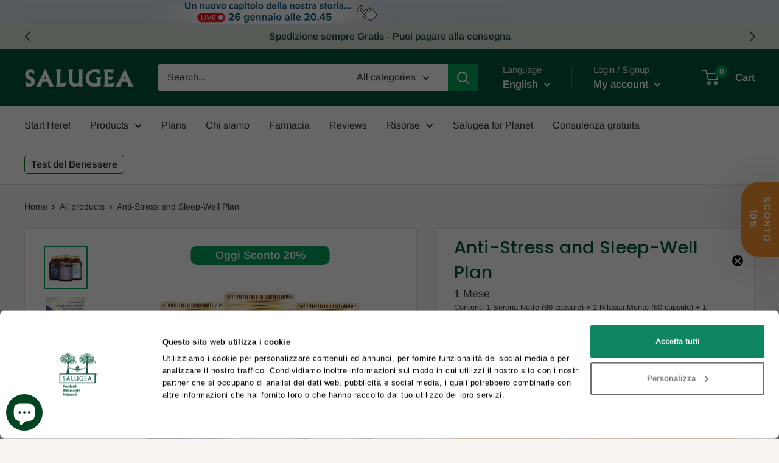

--- FILE ---
content_type: text/html; charset=UTF-8
request_url: https://player.gotolstoy.com/feed/3519qocy723h7?url=https://salugea.com/en/products/programma-stress-e-insonnia&modalId=15065083-abe4-459b-ac4d-37fdd1d265f0&publishId=3519qocy723h7&productId=4466333646913&host&safari=false&dontDownload=false&playerType=stories&isShopifyStore=true&shopifyStoreUrl=salugea.myshopify.com&ai=00c3013f-5648-4c9a-ada6-74a218152fff&shopifyRootRoute=/en/&tolstoyMoneyFormat=%E2%82%AC%20%7B%7Bamount_with_comma_separator%7D%7D&appKey=66f09ef9-6283-488f-b9d0-f701c30747ae&isPlatformPlayer=true&shouldUseCache=true&cacheVersion=19be0a3870b&userConsent=false
body_size: 1546
content:
<!DOCTYPE html>
<html lang="en">
  <head>
    <meta charset="utf-8" />
    <link rel="icon" href="https://player.gotolstoy.com/2.0.0/tolstoy.svg" />
    <meta name="viewport" content="width=device-width, initial-scale=1, user-scalable=no, maximum-scale=1.0, minimum-scale=1.0" />
    <meta name="theme-color" content="#000000" />
    <meta name="robots" content="noindex" />
    <meta name="googlebot" content="noindex" />
    <link rel="apple-touch-icon" href="https://player.gotolstoy.com/2.0.0/tolstoy.svg" />
    <link rel="manifest" href="[data-uri]" />
    <style>
      /* Disable zooming but allow swiping */
      html {
        -webkit-text-size-adjust: 100%; /* Prevent text zoom in iOS */
      }
      body {
        -webkit-overflow-scrolling: touch; /* Keep smooth scrolling */
      }
      .carousel-container, .swipeable-area {
        touch-action: pan-x pan-y; /* Explicitly allow horizontal and vertical swiping */
      }
    </style>
    <script>
      window.prerenderReady = false;
      
      // Modified zoom prevention that preserves swiping
      document.addEventListener('DOMContentLoaded', function () {
        // Track pinch movements to differentiate from swipes
        let initialTouchDistance = 0;
        
        document.addEventListener(
          'touchstart',
          function (e) {
            // Only track multi-touch for pinch detection
            if (e.touches.length > 1) {
              initialTouchDistance = Math.hypot(
                e.touches[0].pageX - e.touches[1].pageX,
                e.touches[0].pageY - e.touches[1].pageY
              );
            }
          },
          { passive: true } // Use passive for better scroll performance
        );
        
        document.addEventListener(
          'touchmove',
          function (e) {
            // Allow all single-finger movements (swipes)
            if (e.touches.length <= 1) return;
            
            if (e.touches.length > 1) {
              // Calculate current distance between touch points
              const currentDistance = Math.hypot(
                e.touches[0].pageX - e.touches[1].pageX,
                e.touches[0].pageY - e.touches[1].pageY
              );
              
              // Only prevent pinch gestures
              if (initialTouchDistance > 0 && 
                  Math.abs(currentDistance - initialTouchDistance) > 10) {
                e.preventDefault();
              }
            }
            
            // Prevent scale changes
            if (e.scale !== undefined && e.scale !== 1) {
              e.preventDefault();
            }
          },
          { passive: false }
        );
        
        // Prevent Safari-specific gesture events
        document.addEventListener('gesturestart', function(e) {
          e.preventDefault();
        }, { passive: false });
        
        document.addEventListener('gesturechange', function(e) {
          e.preventDefault();
        }, { passive: false });
        
        // Prevent double-tap zoom
        let lastTouchEnd = 0;
        document.addEventListener(
          'touchend',
          function (e) {
            initialTouchDistance = 0;
            const now = Date.now();
            if (now - lastTouchEnd < 300) {
              e.preventDefault();
            }
            lastTouchEnd = now;
          },
          { passive: false }
        );
      });
    </script>
    <script type="module" crossorigin src="https://player.gotolstoy.com/2.0.0/assets/index-6626a022.js"></script>
    <link rel="stylesheet" href="https://player.gotolstoy.com/2.0.0/index.css">
    <script type="module">import.meta.url;import("_").catch(()=>1);async function* g(){};if(location.protocol!="file:"){window.__vite_is_modern_browser=true}</script>
    <script type="module">!function(){if(window.__vite_is_modern_browser)return;console.warn("vite: loading legacy chunks, syntax error above and the same error below should be ignored");var e=document.getElementById("vite-legacy-polyfill"),n=document.createElement("script");n.src=e.src,n.onload=function(){System.import(document.getElementById('vite-legacy-entry').getAttribute('data-src'))},document.body.appendChild(n)}();</script>
  </head>

  <body style="text-align: center">
    <noscript>You need to enable JavaScript to run this app.</noscript>
    <div id="root"></div>
    
    <script nomodule>!function(){var e=document,t=e.createElement("script");if(!("noModule"in t)&&"onbeforeload"in t){var n=!1;e.addEventListener("beforeload",(function(e){if(e.target===t)n=!0;else if(!e.target.hasAttribute("nomodule")||!n)return;e.preventDefault()}),!0),t.type="module",t.src=".",e.head.appendChild(t),t.remove()}}();</script>
    <script nomodule crossorigin id="vite-legacy-polyfill" src="https://player.gotolstoy.com/2.0.0/assets/polyfills-legacy-51f747ac.js"></script>
    <script nomodule crossorigin id="vite-legacy-entry" data-src="https://player.gotolstoy.com/2.0.0/assets/index-legacy-5487ca50.js">System.import(document.getElementById('vite-legacy-entry').getAttribute('data-src'))</script>
  </body>
</html>


--- FILE ---
content_type: text/css
request_url: https://salugea.com/cdn/shop/t/72/assets/custom.css?v=67676660987474667491768995239
body_size: 5521
content:
/** Shopify CDN: Minification failed

Line 757:0 Unexpected "}"
Line 1020:102 Unexpected ";"

**/
.btn{
    border-radius: 5px;
    padding: 4px 9px;
    font-size: 88%;
}

.btn_white{
  border: solid 1px grey;
  background: white;
}

.product-item__label {
  position: absolute;
  top: 0;
  left: 50%;
  transform: translateX(-50%);
  z-index: 2;
}

  
.product-item__label > .product-label {
  display: block;
  margin-bottom: 5px;
  border-radius: 10px;
  font-size: 18px;
  padding: 7px 40px;
}

.product-meta-mobile-only {
  padding: 10px 14px 0px 14px;
  background: var(--secondary-background);
  margin: 0;
  border: 0px solid var(--border-color);
  border-bottom: none;
}

@media screen and (max-width: 999px) {
  .product-block-list__item--gallery .card {
    border-top: none;
  }
}

.product-form__add-button {
  font-size: 24px;
  line-height: 60px;
  margin-top: 15px;
  border-radius:22px;
}

.product-form__info-list-price {
  margin-bottom: 0;
  margin-top: 10px;
  border-spacing: 0 5px;
}

.product-form__info-content .price {
  font-size: 33px;
}

.price.price--compare {
  color: #888888;
  font-size: 26px;
}

.secure_payment_notice {
  font-size: 11px;
  text-align: center;
  align-content: baseline;
  margin-top:10px !important;
  margin-bottom:3px;
}

.secure_payment_notice .icon {
  vertical-align: baseline;
  height: 10px;
  width: 10px;
}

.secure_payment_notice span {
  font-weight: 600;
}

.payment-list-pdp {
  justify-content: center;
}

.product-extra-info-list {
  margin-top: 8px;
}

.product-extra-info-list .icon {
  margin-right: 10px;
}

.product-extra-info-list ul,
.card__product_info_faq ul {
  list-style: none;
}

.product-extra-info-list ul {
  font-size: 15px;
}

.card__product_info_faq {
  margin-top: 20px;
}

.card__product_info_faq .card__section {
  padding-top: 15px;
  padding-bottom: 15px;
}

.card-product-info.card {
  background: none;
  border: none;
}

.card-product-info .card__section {
  border: 1px solid var(--border-color);
  background: var(--secondary-background)
}

@media screen and (max-width: 999px) {
  .card-product-info .card__section {
    border: none;
  }
}

.anchor_link {
  text-decoration: underline;
}

.review_highlight {
  display: block;
  background-color: #F7F4F2;
  font-size: 15px;
  line-height: 1.3em;
  padding-left: 15px;
  padding-right: 3px;
  padding-top: 7px;
  padding-bottom: 7px;
  margin: 5px 0 15px 0;
  position: relative;
}

blockquote:before {
  content: "";
  border-left: 6px solid #f4bb40; /*#00A259;*/
  position: absolute;
  bottom: 0px;
  top: 0px;
  left: 0;
}

/*.review_highlight .review_highlight_name {
  color: #075641;
  font-weight: 600;
}*/

@media screen and (max-width: 640px) {

  .review_highlight {
    font-size: 13px;
  }

  .payment-list-pdp .payment-list__item {
    width: 34px;
    height: 20px;
  }
}

.stamped-product-reviews-badge.stamped-main-badge .stamped-fa-star {
  color: #FFB800;
}

.stamped-product-reviews-badge.stamped-main-badge .stamped-fa-star::before {
  font-size: 22px;
}

.stamped-product-reviews-badge.stamped-main-badge .stamped-badge-caption {
  text-decoration: underline;
}

 .spedizioneInRitardo{
   background: #ffffbc;
    padding: 10px 20px;
    border: solid 1px #d1d16d;
    text-align: center;     line-height: normal;
    margin-top: 10px;
}

.cart-wrapper  .spedizioneInRitardo{
    text-align: left;
    padding: 10px;
    font-size: 90%;
} 

@media screen and (max-width: 640px) {
  .sticky-add-to-cart {
    display: none;
  }

  .sticky_cart_active .spedizioneInRitardo{
  display:none;
}
  
  .sticky_cart_active {
    position: fixed;
    left: 0;
    right: 0;
    bottom: 0;
    z-index: 223147483631;
    max-width: 100vw;
    display: flex;
    justify-content: flex-end;
  }

  .sticky_cart_active.cart-open {
    z-index: 4;
  }

  
  
  .sticky_cart_active .product-meta,
  .sticky_cart_active .product-meta__text,
  .sticky_cart_active .product-form__option-name, 
  .sticky_cart_active .card__separator,
  .sticky_cart_active .product-form__info-list-payment {
    display: none;
  }
  
  .sticky_cart_active .container_cart {
    width: 78%;
    border-radius: 12px 0 0 0;
    padding: 0.7rem;
    background: rgb(11, 87, 61);
  }

  .sticky_cart_active .block-swatch__item,
  .sticky_cart_active .block-swatch__radio:checked + .sticky_cart_active .block-swatch__item {
    background-color: #F7F4F2;
    min-height: 45px;
    font-size: 10px;
    font-size: 75%!important; padding-bottom: 3px !important;
  }

  .sticky_cart_active .shopify-app-block{display:none!important;}


  .sticky_cart_active .product-form__option {
    margin-bottom: 18px;
  }

  .sticky_cart_active .block-swatch {
    margin-right: 5px !important;
  }

 

  .sticky_cart_active .product-form__info-list-price {
    margin-top: -10px;
  }
  
  .sticky_cart_active .product-form__add-button {
    line-height: 16px;
    min-width: 120px;
    padding: 0 6px;
    border-radius: 0.5rem;
    height: 30px;
    width: 100%;
    font-size: 16px;
  }
  .sticky_cart_active .product-form__info-list-price {
    border-spacing: 3px;
  }

  .sticky_cart_active .block-swatch__radio:checked + .block-swatch__item {
    background: rgba(var(--accent-color-rgb), 0.7);
    color: #F7F4F2; 
  }

  .sticky_cart_active .block-swatch__radio:checked + .block-swatch__item .block-swatch__item-text span {
    background: rgb(11, 87, 61);
  }

  .sticky_cart_active .price-list .price {
    color: #fff;
    text-decoration-color: #fff;
    font-size: 16px;
  }

  .sticky_cart_active .product-form__variants {
    margin-bottom: 5px;
  }
  
  .sticky_cart_active .price--compare {
    top: 0;
  }




}



.ly-switcher-wrapper{

  display:none;
}

.product-meta__text{
  margin-bottom:0px!important;
}

#dummy-chat-button-iframe{
left:4px !important;
bottom: 4px !important;
  
}

#ShopifyChat{
left:4px!important;
    bottom: 8px!important;
  
}

.product-item__info-inner .stamped-product-reviews-badge{
  display:none!important;

  
}

/* FIX ADD TO CART grafico*/
form .sticky_cart_active {
  
}

.strikethrough {
  position: relative;
}
.strikethrough:before {
  position: absolute;
  content: "";
  left: -5px;
  top: 50%;
  right: -5px;
  border-top: 2px solid;
  border-color: inherit;
  color: #484848;
  
  -webkit-transform:rotate(-10deg);
  -moz-transform:rotate(-10deg);
  -ms-transform:rotate(-10deg);
  -o-transform:rotate(-10deg);
  transform:rotate(-10deg);
}


/* CSS FIX COUPON LUNGHI */
@media screen and (max-width: 400px) {
  .line-item__discount {
      padding: 0 6px;
    font-size: 80% !important;
  }
  .line-item__title {margin-bottom: 0px;}
  .line-item__price-list {line-height:13px;}
}




/* CSS PER RIGHE CARRELLO */
.vitals-discounts{ width:100vw; }
.vitals-discounts p{ margin:0 }
.vitals-discounts p:last-child { padding:10px 8px; }
.vitals-discounts p:first-child { padding:10px 8px 5px 8px;  }
.vitals-discounts p:nth-child(3){     background: #f4fff0; margin-bottom: 10px; padding: 0 10px; border-radius: 5px; border: solid 1px#c4e7ce; font-size: 80%;}
.vitals-discounts p:last-child{ border-top: solid; border-bottom: solid #dadada; }
.vt-new_price, .vt-original-cart{ float: right;}

.cart-recap__amount-saved{ color: var(--heading-color); background: #f4fff0; margin-bottom: 10px; padding: 0 10px; border-radius: 5px; border: solid 1px#c4e7ce;     width: 100%; text-align:center;
    display: block;}

.vt-discount {
  display: flex;
  justify-content:space-between;
}
.vt-discount .mdash {
 margin-left: auto; padding-right: 3px;
}

/* MARGINE TITOLO PAGINA */
.page__header { margin: 15px 0; }
.page__description { margin: 0px 0 0; }

.mini-cart__price-list .price.price--compare { font-size: 15px !important; }

/* META VIEWPORT SOLO MOBILE */
@media screen and (max-width: 640px) {

  .vitals-discounts p:nth-child(3){ font-size: 100%;}
  .sticky_cart_active .center_bf{ display:none!important;   /* nasconde timer su sticky add to cart */ }
  .vtl-ub-goal-main-widget { top: 26vh !important; }
  .sticky_cart_active > * .price-list { padding-bottom: 7px; }
  .sticky_cart_active > * .price-list:before{content: ''; color: white; font-weight:700; margin-right:8px; }
  .sticky_cart_active > * .product-meta__label-list{font-size:80%; margin:0 0 0 10px !important; }


  /* CLASSE STICKY VAI ALLA CASSA CHECKOUT AB TEST */
  .cart-recap__checkout_sticky{
    position: fixed !important;
    bottom: 1vh;
    right: 2vw;
    font-size:140%; letter-spacing: 2px;
    padding:4px 0;
    text-transform:uppercase;
    z-index:5;
    border-radius: 50px !important;
    width: 96vw;
    font-family: var(--heading-font-family);

    font-size: 180%; letter-spacing:1px!important;  padding: 0px 0px!important;
    border-radius: 30px!important; background: #00cb6f!important; border-style: solid!important;
    line-height: 8vh!important; border-width: 2px!important; border-color: #645b64!important;
  }

  .cart-recap__notices{  line-height: 16px;  margin: 14px 0;  font-size: 80%;} 
  .cart-recap__checkout{ margin-top:8px; z-index: 9999999999; }

  .cart-recap__checkout_verde{ font-size: 180%; letter-spacing:1px!important;  padding: 0px 0px!important;
    border-radius: 30px!important; background: #00cb6f!important; border-style: solid!important;
    line-height: 8vh!important; border-width: 2px!important; border-color: #645b64!important;
  }

  .cart-recap__checkout:after{content: ' ➜';}
  .sticky_cart_active .block-swatch {  margin: 0 4px; min-width: 30%; }
  
}

@media screen and (max-width: 380px) {
  
  .vtl-ub-goal-main-widget {
      top: 22vh !important;
  }
}

/* META VIEWPORT MOBILE MOLTO PICCOLO */
@media screen and (max-width: 367px) {

  .product-form__option .block-swatch{ 
    margin-right: 0.2%!important;
    font-size: 87%;
  }
  
  
  .sticky_cart_active .block-swatch {
      margin: 0 1%;
      min-width: 30%;
  }
  .sticky_cart_active .container_cart {
    width: 78%;
    border-radius: 12px 0 0;
    padding: 0.5rem;
    background: rgb(11,87,61);

  }

}

/* META VIEWPORT FIX MINI DISPLAY CART 3 PRODOTTI - Altezza cart */
@media only screen and (max-height: 750px) and (min-width: 640px)  {
.mini-cart__line-item-list{max-height: 30vh !important;}
}



/* META VIEWPORT MOBILE FIX LOGO - MARGIN */
@media screen and (max-width: 336px) {
  .header>.container { padding-left: 10px !important; padding-right: !important10px; }
  .header__mobile-nav { display: inline-block; margin-right: 12px; }
  .header .icon--account, .header .icon--hamburger, .header .icon--hamburger-mobile, .header .icon--search, .header .icon--cart, .header .icon--close  {
    width: 19px; height: 19px; margin: 0 auto;
  }
}

/* FIX MINI CART - OVER CHAT */
.mini-cart{
      z-index: 4214748364348237 !important;
}

/* CSS per nascondere quantità confezioni -- sconti compleanno
.block-swatch-list, .product-form__option-name {display: none;}  */
@media screen and (max-width: 640px) {
.sticky_cart_active .quantity-selector{background-color: white;}
.sticky_cart_active .product-form__info-title {color:white;}
.sticky_cart_active .product-form__info-list-price {margin-top:-10px;}
.sticky_cart_active .bannerPrezzoProdottoSconto{ display:none!important;}
}


/* PROMO COMPLEANNO */
/* CSS per box sconto in mini cart -- MANCANO X per sconto  */
.adv_differenzaCarrello{display:none;} 
.adv_differenzaCarrello_up{ padding: 9px 12px; border: solid 1px #27a281; margin: 5px 20px; background-color: #f0fffa; line-height: normal;} 
.adv_differenzaCarrello_down{ background-color: #f0fffa;} 
.adv_differenzaCarrello .mini-cart__recap-price-line{ padding: 0px; } 
.bannerPrezzoProdottoSconto{  background: #f4fff0; margin-top: 10px; padding: 0 10px; border-radius: 5px; border: solid 1px#c4e7ce; font-size: 120%; line-height: 1.6;}
.ly-switcher-wrapper.fixed.bottom_right, .ly-switcher-wrapper.absolute.bottom_right{ display: none; } 


/* ICONS */
.icona_accept, .icona_goal { height: 1em;}
.icona_accept {
  &::after {
    content: url('/cdn/shop/files/CircleTickMajor.svg?v=1688026985');
    display: inline-block;
    height: 1em;
    width: 1em;
    filter: invert(48%) sepia(79%) saturate(2476%) hue-rotate(86deg) brightness(70%) contrast(119%);
  } 
}
.icona_goal {
  &::after {
    content: url('/cdn/shop/files/CartUpMajor.svg?v=1688049943');
    display: inline-block;
    height: 1em;
    width: 1em;
    align-self: center;
  } 
}

/* FIX spazio add to cart e BUY NOW BUTTON */
.shopify-payment-button{ display:none !important; }
.product-form__variants, .product-form__option { margin-bottom: 0px !important; }


@media screen and (max-width: 640px) {
.product-form__variants { margin-bottom: -10px !important; }
}

/* SWIPER ANNOUNCMENT BAR */
.swiper { width: 100%; height: 100%; }
.swiper-slide {
  text-align: center;
  font-size: 16px;
  font-family: var(--text-font-family);
  align-self: center;
  font-style: var(--text-font-style);
  display: flex !important;
  justify-content: center;
  align-items: center;
  line-height: 22px;
  padding:8px 15px;
}
.swiper-button-next, .swiper-button-prev{ color:#21444a!important; }
.swiper-button-next::after, .swiper-button-prev::after {font-size:16px !important; }
.swiper-button-next { right: var(--swiper-navigation-sides-offset,-9px) !important;  }
.swiper-button-prev { left: var(--swiper-navigation-sides-offset,-9px) !important;  }
@media screen and (max-width: 640px) {
.swiper .linea1, .swiper .linea2 {display:block;}
.swiper-slide { padding:5px 15px; line-height: 24px;}
}
@media screen and (min-width: 640px) {
.swiper .linea1::after {content:' - '}
}
.swiper .klaviyo-form div form{ padding: 0px !important; }
.swiper .go3176171171{line-height: 22px !important; font-family: var(--text-font-family) !important; font-size: 16px !important; color:#21444a!important; cursor:pointer!important; font-weight:700!important;}
.swiper .go3176171171 a{ color:#21444a!important; text-decoration:none!important;}
.swiper .go3176171171:hover, .swiper .go3176171171 a:hover, .swiper a:hover{ color:#497279!important; }

/* SWIPER ANNOUNCMENT BAR TIMER CSS */
.containerSlidePromo{
justify-content:center; display: inline-flex; width: fit-content; column-gap: 9px;
}
.itemSlidePromo{ align-self:center; }
.itemSlidePromo .pulsante{
padding: 4px 9px;
border: solid 1px;
border-radius: 10px;
margin-left: 10px;
}
.containerTimer {
display: flex;
flex-wrap: wrap;
justify-content: space-between;
width:165px;
}
.containerTimer .text{
font-size: 10px;
font-weight:600;
text-align: center;
}
.containerTimer .clock{
font-size: 23px; 
text-align: center;
}
.itemTimer {
text-align:center;
flex: 0 25%;
max-height:19px; 
}

@media screen and (max-width: 700px) {
.containerSlidePromo{  display:flex; flex-flow: row wrap; column-gap:5px; }
.itemSlidePromo{  align-self:center;  }
.mob1{order:1;} .mob2{order:2; /*text-transform:lowercase;*/} .mob3{order:3;} .mob4{order:4;}
.mob1:first-letter { text-transform: uppercase; } .itemSlidePromo .pulsante{font-size:13px;padding: 4px 7px;  margin-left: 6px;}
}
@media screen and (max-width: 355px) { .itemSlidePromo .pulsante{display:none;} }


/* RIDIMENSIONA TEASER KLAVIYO */
@media screen and (max-width: 640px) {
  .kl-teaser-Y6GcPQ .kl-private-reset-css-Xuajs1 .go681896951{  min-height:35px !important; }
  .kl-teaser-XwrQFv .kl-private-reset-css-Xuajs1 .go681896951{  min-height:35px !important; }
  .kl-teaser-QU6L7L .kl-private-reset-css-Xuajs1 .go681896951{  min-height:35px !important; }
  .kl-teaser-XZ9MjX .kl-private-reset-css-Xuajs1 .go681896951{  min-height:35px !important; }
  .kl-teaser-U7MyWC .kl-private-reset-css-Xuajs1 .go681896951{  min-height:35px !important; } 
  .kl-teaser-Tm3z9u .kl-private-reset-css-Xuajs1 .go681896951{  min-height:35px !important; } /* 12anni */
  
  .kl-teaser-XdS2GN .kl-private-reset-css-Xuajs1 .go681896951{  min-height:35px !important; } /* 13anni */
  
  /* .kl-teaser-TFp3VN .kl-private-reset-css-Xuajs1 .go681896951{  min-height:35px !important; } 
  .kl-teaser-RNtpVQ .kl-private-reset-css-Xuajs1 .go681896951{  min-height:35px !important; } autunno */
  button[class*="kl-teaser-"] .kl-private-reset-css-Xuajs1 .go681896951{  min-height:35px !important; } 
  .kl-teaser-U7MyWC .kl-private-reset-css-Xuajs1 p{  letter-spacing:normal !important; } /* arancione pagina prodotto */
}

.klaviyoFormBtn:hover{
  cursor:pointer;
}

 
.kl-private-reset-css-Xuajs1[role="dialog"]
{
z-index:9999999999999999999 !important;
  
}
.klaviyo-close-form svg{
z-index:9999999999999999999999999 !important; 
}




/* nascondi GOALS vitals */
.vtl-ub-goal-main-widget{ display:none !important; visibility:none!important; }



/* Bordo ultima voce menu verde FAI IL TEST*/
ul.nav-bar__linklist .nav-bar__item:last-child a{ 
    border: solid 1px green;
    padding: 0 10px;
    border-radius: 5px;
    font-weight: 600;
}

/* Pulsante upsell su 1 prodotto solo in carrello MOBILE */
.buttonContinuaShopping{display:none;}
@media screen and (max-width: 640px) {
  .buttonContinuaShopping{display:block;}
}


/* CSS SPENDING GOALS BAR*/
.container_progress {
  margin: 10px 0 20px 0;
  width: 100%;
  text-align: center;
}
.ltr_spending{
    width: 100%;
    display: flex;
    justify-content: space-between;
}
.collection__meta .ltr_spending, .marginiAvvisiCarrello .ltr_spending{
    justify-content: normal; column-gap:10px;
}

@media screen and (max-width: 640px) {
  .ltr_spending{
    display: block;
}
}

.cart-wrapper__inner-inner .goalWin .ltr_spending .mobilenewline{
  display:none;
}






.progress {
  padding: 6px;
  background: rgba(0, 0, 0, 0.25);
  border-radius: 6px;
  box-shadow: inset 0 1px 2px rgba(0, 0, 0, 0.25), 0 1px rgba(255, 255, 255, 0.08);
}
.progress2 {
  padding: 6px;
  border-radius: 30px;
  background: rgba(0, 0, 0, 0.25);  
  box-shadow: inset 0 1px 2px rgba(0, 0, 0, 0.25), 0 1px rgba(255, 255, 255, 0.08);
}
.progress-bar2 {
  height: 23px;
  font-size:14px;
  color: white;
  border-radius: 30px;
  background-image:  linear-gradient(to bottom, rgba(255, 255, 255, 0.3), rgba(255, 255, 255, 0.05));
  transition: 0.4s linear;  
  transition-property: width, background-color;    
}
.marginiAvvisiCarrello{
  margin: 0px 40px;
}
@media screen and (max-width: 640px) {
 .mobilenewline{
  display:block;
}
  .marginiAvvisiCarrello{
  margin: 10px;
}
}

.line-item__quantity-remove{
  display:none;
}

.klaviyoTriggerPromoImmunogea{
  cursor:pointer !important;
}

@media screen and (max-width: 640px) {

  .completaOrdineUP{
   display: block !important;
        text-transform: uppercase;
        background: #3ba155;
        text-align: center;
        padding: 5px 16px;
        border-radius: 25px;
        color: white;
    }
  }
 
}

        
.bannerProdottoPromo{
    margin-bottom: -5px;
    margin-top: 20px;
    cursor:pointer;
}


@media screen and (min-width: 641px) {
.card__header--tight{
  padding-top: 4px;
}
}

/* FIX MOBILE Add to cart / icone carte / FAQ*/
@media screen and (max-width: 640px) {
 .secure_payment_notice{
  margin-top:10px;
}
.payment-list__item {
margin: 4px 0px !important;
}
.card__product_info_faq .card__section ul{
  columns: 2;
  -webkit-columns: 2;
  -moz-columns: 2;
}
  .card__product_info_faq .card__section ul li{
   padding: 6px;
} 
  .bannerProdottoPromo{
    margin-top: 0px;
}
}



/* MODIFICA SELETTORE QUANTITA' CSS BOX */
/*  .product-form__variants{display:none!important;} */
 .product-form__info-item--quantity{
   display:none;
 }
.product-form__info-item--quantity .product-form__info-title{
    padding: 8px 27px;
    margin-top: 7px;
    display: block;
    height: 42px;     margin-right: 7px;
    border-radius: 2px; color: white;  background: #1c7d3c; font-size:14px;
}
  .product-form__info-content .quantity-selector {
    background-color:#f2f3f5; width: 100%;
    border: none; box-shadow: none;
  }
  .product-form__info-content .quantity-selector .quantity-selector__value {
    border-left: 2px solid white;  border-right: 2px solid white;
    color: var(--header-background); font-weight: 900;
    display: flex; font-size:120%; width: inherit;
  }
  @media screen and (max-width: 640px) {
  .sticky_cart_active .quantity-selector { height: 37px !important; }
  .sticky_cart_active .quantity-selector__value { border-color: var(--header-background) !important; }
  .sticky_cart_active .product-form__add-button {margin-top:17px;}
  .sticky_cart_active .product-form__info-title { padding: 6px 7px; height: 37px; }
  }
  



/* VITALS SUGGESTION */
.vitals-upsell-suggestions select{
  display: none !important;
}
.vitals-upsell-suggestions span:first-child{
  flex: 100% !important;
}
.vitals-upsell-suggestions .vt-suggestion-add{
  display: none !important;
}
.vitals-upsell-suggestions .product-options a, .vitals-upsell-suggestions .product-options, .vitals-upsell-suggestions .vtl-ub-suggestion__product{
  width: fit-content !important;
  max-width: fit-content !important;
}

@media screen and (min-width: 641px) {
.line-item__product-info-wrapper {
    align-items: top !important;
  }
}




/* UPSELL APP OCU */
.ocu-totals__has::before{ content:'Prezzo 1 Confezione: ';   }
.ocu-hero-content__totals{ align-content: end; }
h2.headline--timerless{ display:none;   }
.ocu-hero-content__description{ max-height: 38vh!important; }
.ocu-modal__content .wrapper{  height: 15vh!important; min-height: 78px!important; }
.ocu-modal__header[data-v-6ea46fef] { background-color: #eb9c4a !important; } 
.ocu-modal__header[data-v-6ea46fef] h1{ text-align:left; color:white!important;}
.ocu-modal__close .ocu-modal__cross-icon[data-v-6ea46fef], .ocu-modal__close[data-v-6ea46fef]:active, .ocu-modal__close:hover>.ocu-modal__cross-icon[data-v-6ea46fef] { fill: white !important; }
.ocu-cta__decline span{ padding: 16px 0!important; font-weight: bold!important; }
.ocu-cta__buy span{ font-weight: bold!important; }
.wrapper .ocu-cta__buy[data-v-3227e3af] { padding: 3px 10px!important; width: 115px !important; }
.wrapper .ocu-cta__decline{ padding: 10px!important; width: 105px!important; margin-left:70px;}
@media screen and (max-height: 740px) {
.ocu-hero-content__description{ max-height: 25vh!important; }
}



.cart-recap__secure-payment-list {
     max-width: none!important;
}


@media screen and (min-width: 641px){
.card__section {
    padding: 21px 30px !important;
    /* line-height:1.57!important; */
} 
  .cart-recap__notices {
    margin: 15px 0 4px 0;
}
}

.announcement-bar {
    /*background: #fff89c!important;*/
 
}

.bannerPromoInCollections{
    z-index: 999;
    position: absolute;
    right: 0;
    color: #215542;
    background-color: #c1e89d;
    font-weight: 700;
    padding: 2px 12px;
    font-size: 13px;
    border-radius: 7px; display:none;
}


/* GALLERY VIDEO PAGINE SHOPIFY */
.galleryVideo{
  padding-top: 70px;
}
@media screen and (min-width: 641px) {
.galleryVideo{
  padding-top: 110px
}
}
.galleryVideo .video-wrapper {
    margin: 1em 0 !important;
}

.noticeOverTimerProdotto{
   
    text-align: center;
    
    margin-bottom: 20px;
 
    
 
}

.noticeVaiAlCatalogo{
  margin: 13px 0;
    background-color: #ffffca;
    padding: 10px 20px;
    border: solid 1px #d9bf8f;
}




/* Nascondi pulsanti quantità nel carrello per prodotti omaggio o regali  */
.un-albero-piantato-nella-foresta-salugea-1 .line-item__quantity .quantity-selector{
  display:none;
}
.un-albero-piantato-nella-foresta-salugea-1 .line-item__quantity{
  margin:0!important;
}



li.line-item__property{
  display:none;
}


.klaviyoTriggerPromo{
   cursor: pointer; 
  text-align:center;
}


/* MODIFICA P, LI PAGINA PRODOTTO e COLLECTION DESCR*/
.product-block-list__wrapper p, .product-block-list__wrapper li, .collection__description p{
    font-size: 110%;
    line-height: 1.67;
}

#testsalugea {
  padding: 5px 20px !important;
}

.bannerProdottoPromo{cursor:pointer;}

 
/* PLAYER LIVERY */
.liveryPlayer {z-index:192392384823492394293492349; max-width:1400px; margin: 0 auto;}
@media screen and (max-width: 640px) {
 .liveryPlayer { height: 60vh; }
}


.customAnnouncementBar {display: none; }
@media screen and (max-width: 640px) {
 .customAnnouncementBarMobile {  display: block !important; }
}
@media screen and (min-width: 640px) {
 .customAnnouncementBarDesktop { max-height: 40px; display: block !important; }
}

/*PULSANTE DOWNLOAD EBOOK DIRETTO*/
.download_ebook{
display:block;
width:300px;
text-decoration:none!important;
color:#fff!important;
background-color:#009fe2;
font-size:140%;
text-align:center;
padding:15px;
 border-radius: 15px;  
margin:0 auto;
  margin-top:20px;
  
}

/* MODIFICHE CSS STORE LOCATOR*/
.template-page .container--narrow{
  max-width:1400px;
}

/* Modifiche CSS COOKIE BOT */
#CybotCookiebotDialog * { font-size:13px !important;  }
 #CybotCookiebotDialog {box-shadow: -1px -20px 20px 2000px rgba(0,0,0,0.6) !important; }
  @media screen and (max-width: 640px) {
  #CybotCookiebotDialog  {box-shadow: 0 0 20px 300px rgba(0,0,0,0.6) !important; }
  }
#CybotCookiebotDialogPoweredByText { display:none !important;}
#CybotCookiebotDialogBodyBottomWrapper, #CybotCookiebotDialogPoweredbyCybot, #CybotCookiebotDialogBodyEdgeMoreDetails { display:none !important; }
#CybotCookiebotDialogBody .CybotCookiebotScrollContainer { max-height: 13em !important; }
#CybotCookiebotDialogBodyContent { padding: 1.025em 0.625em !important;  }




.crwdcrtlShipAddress div:nth-child(6),.crwdcrtlShipAddress div:nth-child(4){ display:none!important  };



.shopify-section .section--text-centered .container h2.heading{
  display: none!important;
}


.spt-learn-more-link {text-decoration:none !important; }
.goodApiPage b{ font-size:120%;}
.gApiLink {text-decoration:underline !important;}

--- FILE ---
content_type: text/javascript; charset=utf-8
request_url: https://salugea.com/en/cart.js
body_size: 12
content:
{"token":"hWN7sJRxepigk3CJUTKIsqfK?key=377c055a76a8737355fa8accdf3b18a4","note":"","attributes":{"language":"en"},"original_total_price":0,"total_price":0,"total_discount":0,"total_weight":0.0,"item_count":0,"items":[],"requires_shipping":false,"currency":"EUR","items_subtotal_price":0,"cart_level_discount_applications":[],"discount_codes":[]}

--- FILE ---
content_type: text/javascript
request_url: https://salugea.com/cdn/shop/t/72/assets/custom.js?v=27654
body_size: 1453
content:
if(window.location.href.includes("product")&&document.addEventListener("DOMContentLoaded",function(){var productCartForm=document.querySelector(".product-form"),productCartButton=document.querySelector(".product-form__add-button");productCartButton.dataset.from="from_top",window.addEventListener("scroll",function(){var top=window.scrollY,headerHeight=parseInt(document.documentElement.style.getPropertyValue("--header-height")+30),divBottom=document.querySelector(".product-block-list__item:nth-of-type(3)").offsetTop-headerHeight;divBottom<top?(productCartForm.classList.add("sticky_cart_active"),typeof window.orientation<"u"&&(productCartButton.dataset.from="from_sticky")):(productCartForm.classList.remove("sticky_cart_active"),typeof window.orientation<"u"&&(productCartButton.dataset.from="from_top"));var headerHeight=document.documentElement.style.getPropertyValue("--header-height")}),productCartButton.addEventListener("click",function(){gtag("event","CustomClick_AddToCart",{click_position:this.dataset.from}),ga("send","event","CustomClick_AddToCart","click_position",this.dataset.from)});const miniCart=document.querySelector('[data-action="toggle-mini-cart"]');var callback=function(mutationsList){for(var mutation of mutationsList)if(mutation.type=="attributes"&&mutation.attributeName==="aria-expanded"){const isProductFormSticky=productCartForm.classList.contains("sticky_cart_active");mutation.target.getAttribute("aria-expanded")==="true"&&isProductFormSticky?productCartForm.classList.add("cart-open"):mutation.target.getAttribute("aria-expanded")==="false"&&isProductFormSticky&&productCartForm.classList.remove("cart-open")}}}),window.location.href.includes("contatti")){var contactFormProvenienza=document.querySelector(".contactFormProvenienza");if(contactFormProvenienza!==null){const queryString=window.location.search,nomeProdotto=new URLSearchParams(queryString).get("pr");contactFormProvenienza.value=nomeProdotto}}if(window.location.href.includes("cart?cookie=clear")&&(document.cookie.split(";").forEach(function(c){document.cookie=c.replace(/^ +/,"").replace(/=.*/,"=;expires="+new Date().toUTCString()+";path=/")}),window.location.replace("/collections/prodotti?fix="+btoa("cart_reset"))),window.location.href.includes("cart?cookie=recreate")){document.cookie.split(";").forEach(function(c){document.cookie=c.replace(/^ +/,"").replace(/=.*/,"=;expires="+new Date().toUTCString()+";path=/")});let address=window.location.search;parameterList=new URLSearchParams(address),dataCarrello=parameterList.get("b"),fetch(window.Shopify.routes.root+"cart/add.js",{method:"POST",headers:{"Content-Type":"application/json"},body:atob(dataCarrello)}).then(response=>response.json()).catch(error=>{console.error("Error:",error)}),window.location.replace("/cart?fix="+btoa("cart_reset"))}if(window.location.href.indexOf("?fix=")>0){let check_ga2=function(){if(typeof gtag=="function"){const urlParams=new URLSearchParams(window.location.search),var1=atob(urlParams.get("fix"));console.log("evento debug: "+var1),gtag("event","bugfix",{event_category:var1,event_label:var1})}else setTimeout(check_ga2,500)};var check_ga=check_ga2;check_ga2()}if(window.location.href.includes("pages/video#")&&(document.querySelectorAll(".galleryVideo").forEach(function(el){el.style.display="none"}),document.querySelectorAll(location.hash).forEach(function(el){el.style.display="block"})),document.querySelector(".klaviyoFormBtn")!=null){const cbox=document.querySelectorAll(".klaviyoFormBtn");for(let i=0;i<cbox.length;i++)cbox[i].addEventListener("click",function(){console.log(cbox[i]),window._klOnsite=window._klOnsite||[],window._klOnsite.push(["openForm",this.dataset.klaviyoform])})}if(document.querySelector(".klaviyoTriggerPromoImmunogea")!=null){const cbox=document.querySelectorAll(".klaviyoTriggerPromoImmunogea");for(let i=0;i<cbox.length;i++)cbox[i].addEventListener("click",function(){console.log(cbox[i]),window._klOnsite=window._klOnsite||[],window._klOnsite.push(["openForm","USvXjj"])})}function openPopUpFromBullet(){return document.getElementById("bannerPromoCustom").click()}function scrollToElement(idElement){let position=document.getElementById(idElement).getBoundingClientRect();window.scrollTo({top:position.top+window.scrollY-180,left:0,behavior:"smooth"})}if(window.location.href.includes("/products/")){var aContattiProvenienza=document.querySelector('a[href="https://salugea.com/pages/contatti?pr=0"]');aContattiProvenienza&&aContattiProvenienza.setAttribute("href","https://salugea.com/pages/contatti?pr="+window.location.href);const badgeRecensioni=document.querySelector(".stamped-badge")}document.addEventListener("DOMContentLoaded",function(){if(!location.pathname.startsWith("/collections/prodotti")||sessionStorage.getItem("bfplus_seen"))return;function getCookie(name){const m=document.cookie.match(new RegExp("(?:^|;\\s*)"+name+"=([^;]*)"));return m?decodeURIComponent(m[1]):null}let triggered=!1;if(document.referrer)try{const ref=new URL(document.referrer);ref.origin===location.origin&&ref.pathname.startsWith("/discount/"+code)&&(console.log("sconto bf plus"),sessionStorage.setItem("bfplus_seen","1"),triggered=!0,fetch("/checkout?discount=CLEAR").then(()=>{console.log("Sconti precedenti rimossi, applico:",code),fetch("/checkout?discount=CLEAR").then(()=>{console.log("applicato:",code)})}))}catch{}if(!triggered){const code2=getCookie("discount_code");code2&&code2.toUpperCase()==="BFPLUS"&&(console.log("sconto bf plus"),sessionStorage.setItem("bfplus_seen","1"),fetch("/checkout?discount=CLEAR").then(()=>{console.log("Sconti precedenti rimossi, applico:",code2),fetch("/checkout?discount="+code2).then(()=>{console.log("applicato:",code2)})}))}});const MBultimoLi=document.querySelector(".nav-bar__linklist > li:last-child"),MBultimoLink=MBultimoLi.querySelector("a"),mobileMenuRoot=document.querySelector(".mobile-menu__nav:not(.is_nested)"),mobileLinks=mobileMenuRoot.querySelectorAll(":scope > li > a.mobile-menu__nav-link"),MBultimoMobileLink=mobileLinks[mobileLinks.length-1];MBultimoLink.addEventListener("click",function(e){e.preventDefault(),apriTestBenessere()}),MBultimoMobileLink.addEventListener("click",function(e){e.preventDefault(),apriTestBenessere()}),document.addEventListener("DOMContentLoaded",function(){document.querySelectorAll(".link-test-benessere").forEach(link=>{link.addEventListener("click",function(e){e.preventDefault(),apriTestBenessere()})})});function apriTestBenessere(){const isDesktop=rilevaDesktop();window.location.href="https://salugea.com/pages/test-integratori"}function rilevaDesktop(){const width=window.innerWidth,pointerFine=window.matchMedia("(pointer: fine)").matches,noTouch=navigator.maxTouchPoints===0,largeScreen=width>=1024;return!!(pointerFine&&noTouch||largeScreen&&noTouch)}
//# sourceMappingURL=/cdn/shop/t/72/assets/custom.js.map?v=27654


--- FILE ---
content_type: image/svg+xml
request_url: https://sprout-app.thegoodapi.com/app/badges/tree_count?shop=salugea.myshopify.com&locale=en&cdn_key=8f077197-6cb4-4278-9528-72c1e9d81754
body_size: -370
content:
<div class="spt-impact-banner-background">
  <div class="spt-impact-banner-overlay">
    <div class="spt-impact-banner-content">
      <div class="spt-impact-banner-heading">Our Environmental Impact</div>
      <div class="spt-impact-banner-details">
        <span class="spt-impact-banner-total">3608</span><br />
        <span class="spt-impact-banner-subtext"> trees
 planted</span>
      </div>
          </div>
  </div>
</div>


--- FILE ---
content_type: text/plain; charset=utf-8
request_url: https://sprout-app.thegoodapi.com/app/assets/cdn_key?shop_name=salugea.myshopify.com
body_size: -538
content:
8f077197-6cb4-4278-9528-72c1e9d81754

--- FILE ---
content_type: text/plain; charset=utf-8
request_url: https://sprout-app.thegoodapi.com/app/assets/cdn_key?shop_name=salugea.myshopify.com
body_size: -218
content:
8f077197-6cb4-4278-9528-72c1e9d81754

--- FILE ---
content_type: text/javascript; charset=utf-8
request_url: https://salugea.com/en/cart/update.js
body_size: 154
content:
{"token":"hWN7sJRxepigk3CJUTKIsqfK?key=377c055a76a8737355fa8accdf3b18a4","note":null,"attributes":{"language":"en"},"original_total_price":0,"total_price":0,"total_discount":0,"total_weight":0.0,"item_count":0,"items":[],"requires_shipping":false,"currency":"EUR","items_subtotal_price":0,"cart_level_discount_applications":[],"discount_codes":[],"items_changelog":{"added":[]}}

--- FILE ---
content_type: text/plain; charset=utf-8
request_url: https://sprout-app.thegoodapi.com/app/assets/cdn_key?shop_name=salugea.myshopify.com
body_size: -542
content:
8f077197-6cb4-4278-9528-72c1e9d81754

--- FILE ---
content_type: text/javascript
request_url: https://salugea.com/cdn/shop/t/72/assets/custom.js?v=160899776046965968551764842154
body_size: 1209
content:
if(window.location.href.includes("product")&&document.addEventListener("DOMContentLoaded",function(){var productCartForm=document.querySelector(".product-form"),productCartButton=document.querySelector(".product-form__add-button");productCartButton.dataset.from="from_top",window.addEventListener("scroll",function(){var top=window.scrollY,headerHeight=parseInt(document.documentElement.style.getPropertyValue("--header-height")+30),divBottom=document.querySelector(".product-block-list__item:nth-of-type(3)").offsetTop-headerHeight;divBottom<top?(productCartForm.classList.add("sticky_cart_active"),typeof window.orientation<"u"&&(productCartButton.dataset.from="from_sticky")):(productCartForm.classList.remove("sticky_cart_active"),typeof window.orientation<"u"&&(productCartButton.dataset.from="from_top"));var headerHeight=document.documentElement.style.getPropertyValue("--header-height")}),productCartButton.addEventListener("click",function(){gtag("event","CustomClick_AddToCart",{click_position:this.dataset.from}),ga("send","event","CustomClick_AddToCart","click_position",this.dataset.from)});const miniCart=document.querySelector('[data-action="toggle-mini-cart"]');var callback=function(mutationsList){for(var mutation of mutationsList)if(mutation.type=="attributes"&&mutation.attributeName==="aria-expanded"){const isProductFormSticky=productCartForm.classList.contains("sticky_cart_active");mutation.target.getAttribute("aria-expanded")==="true"&&isProductFormSticky?productCartForm.classList.add("cart-open"):mutation.target.getAttribute("aria-expanded")==="false"&&isProductFormSticky&&productCartForm.classList.remove("cart-open")}}}),window.location.href.includes("contatti")){var contactFormProvenienza=document.querySelector(".contactFormProvenienza");if(contactFormProvenienza!==null){const queryString=window.location.search,nomeProdotto=new URLSearchParams(queryString).get("pr");contactFormProvenienza.value=nomeProdotto}}if(window.location.href.includes("cart?cookie=clear")&&(document.cookie.split(";").forEach(function(c){document.cookie=c.replace(/^ +/,"").replace(/=.*/,"=;expires="+new Date().toUTCString()+";path=/")}),window.location.replace("/collections/prodotti?fix="+btoa("cart_reset"))),window.location.href.includes("cart?cookie=recreate")){document.cookie.split(";").forEach(function(c){document.cookie=c.replace(/^ +/,"").replace(/=.*/,"=;expires="+new Date().toUTCString()+";path=/")});let address=window.location.search;parameterList=new URLSearchParams(address),dataCarrello=parameterList.get("b"),fetch(window.Shopify.routes.root+"cart/add.js",{method:"POST",headers:{"Content-Type":"application/json"},body:atob(dataCarrello)}).then(response=>response.json()).catch(error=>{console.error("Error:",error)}),window.location.replace("/cart?fix="+btoa("cart_reset"))}if(window.location.href.indexOf("?fix=")>0){let check_ga2=function(){if(typeof gtag=="function"){const urlParams=new URLSearchParams(window.location.search),var1=atob(urlParams.get("fix"));console.log("evento debug: "+var1),gtag("event","bugfix",{event_category:var1,event_label:var1})}else setTimeout(check_ga2,500)};var check_ga=check_ga2;check_ga2()}if(window.location.href.includes("pages/video#")&&(document.querySelectorAll(".galleryVideo").forEach(function(el){el.style.display="none"}),document.querySelectorAll(location.hash).forEach(function(el){el.style.display="block"})),document.querySelector(".klaviyoFormBtn")!=null){const cbox=document.querySelectorAll(".klaviyoFormBtn");for(let i=0;i<cbox.length;i++)cbox[i].addEventListener("click",function(){console.log(cbox[i]),window._klOnsite=window._klOnsite||[],window._klOnsite.push(["openForm",this.dataset.klaviyoform])})}if(document.querySelector(".klaviyoTriggerPromoImmunogea")!=null){const cbox=document.querySelectorAll(".klaviyoTriggerPromoImmunogea");for(let i=0;i<cbox.length;i++)cbox[i].addEventListener("click",function(){console.log(cbox[i]),window._klOnsite=window._klOnsite||[],window._klOnsite.push(["openForm","USvXjj"])})}function openPopUpFromBullet(){return document.getElementById("bannerPromoCustom").click()}function scrollToElement(idElement){let position=document.getElementById(idElement).getBoundingClientRect();window.scrollTo({top:position.top+window.scrollY-180,left:0,behavior:"smooth"})}if(window.location.href.includes("/products/")){var aContattiProvenienza=document.querySelector('a[href="https://salugea.com/pages/contatti?pr=0"]');aContattiProvenienza&&aContattiProvenienza.setAttribute("href","https://salugea.com/pages/contatti?pr="+window.location.href);const badgeRecensioni=document.querySelector(".stamped-badge")}document.addEventListener("DOMContentLoaded",function(){if(!location.pathname.startsWith("/collections/prodotti")||sessionStorage.getItem("bfplus_seen"))return;function getCookie(name){const m=document.cookie.match(new RegExp("(?:^|;\\s*)"+name+"=([^;]*)"));return m?decodeURIComponent(m[1]):null}let triggered=!1;if(document.referrer)try{const ref=new URL(document.referrer);ref.origin===location.origin&&ref.pathname.startsWith("/discount/"+code)&&(console.log("sconto bf plus"),sessionStorage.setItem("bfplus_seen","1"),triggered=!0,fetch("/checkout?discount=CLEAR").then(()=>{console.log("Sconti precedenti rimossi, applico:",code),fetch("/checkout?discount=CLEAR").then(()=>{console.log("applicato:",code)})}))}catch{}if(!triggered){const code2=getCookie("discount_code");code2&&code2.toUpperCase()==="BFPLUS"&&(console.log("sconto bf plus"),sessionStorage.setItem("bfplus_seen","1"),fetch("/checkout?discount=CLEAR").then(()=>{console.log("Sconti precedenti rimossi, applico:",code2),fetch("/checkout?discount="+code2).then(()=>{console.log("applicato:",code2)})}))}});const MBultimoLi=document.querySelector(".nav-bar__linklist > li:last-child"),MBultimoLink=MBultimoLi.querySelector("a"),mobileMenuRoot=document.querySelector(".mobile-menu__nav:not(.is_nested)"),mobileLinks=mobileMenuRoot.querySelectorAll(":scope > li > a.mobile-menu__nav-link"),MBultimoMobileLink=mobileLinks[mobileLinks.length-1];MBultimoLink.addEventListener("click",function(e){e.preventDefault(),apriTestBenessere()}),MBultimoMobileLink.addEventListener("click",function(e){e.preventDefault(),apriTestBenessere()}),document.addEventListener("DOMContentLoaded",function(){document.querySelectorAll(".link-test-benessere").forEach(link=>{link.addEventListener("click",function(e){e.preventDefault(),apriTestBenessere()})})});function apriTestBenessere(){const isDesktop=rilevaDesktop();window.location.href="https://salugea.com/pages/test-integratori"}function rilevaDesktop(){const width=window.innerWidth,pointerFine=window.matchMedia("(pointer: fine)").matches,noTouch=navigator.maxTouchPoints===0,largeScreen=width>=1024;return!!(pointerFine&&noTouch||largeScreen&&noTouch)}
//# sourceMappingURL=/cdn/shop/t/72/assets/custom.js.map?v=160899776046965968551764842154


--- FILE ---
content_type: text/javascript; charset=utf-8
request_url: https://salugea.com/products/programma-stress-e-insonnia.js
body_size: 1664
content:
{"id":4466333646913,"title":"Programma Stress e Insonnia","handle":"programma-stress-e-insonnia","description":"\u003ch2\u003ePiano di integrazione per contrastare lo stress e favorire un sonno profondo e di qualità\u003c\/h2\u003e\n\u003cdiv style=\"margin-bottom: 10px; padding: 10px; background-color: #f7f4f2;\"\u003e\n\u003cp\u003eIl \u003cstrong\u003eProgramma Stress e Insonnia\u003c\/strong\u003e è ideale per chi vuole contrastare lo stress e favorire un sonno profondo e di qualità. Se senti di aver bisogno di qualcosa di più profondo e vuoi avere anche più energie durante il giorno ti consigliamo il \u003cstrong\u003e\u003ca title=\"Programma Stress e Insonnia Intensivo\" href=\"https:\/\/salugea.com\/products\/programma-stress-e-insonnia-intensivo\"\u003eProgramma Stress e Insonnia Intensivo\u003c\/a\u003e\u003c\/strong\u003e.\u003c\/p\u003e\n\u003c\/div\u003e\n\u003cp\u003e\u003cstrong\u003eIl Programma Stress e Insonnia Salugea racchiude integratori 100% naturali con attivi utili per contrastare lo stress e favorire un sonno profondo e di qualità.\u003c\/strong\u003e\u003c\/p\u003e\n\u003cp\u003eStress e insonnia vanno spesso a braccetto. I continui impegni e le emergenze improvvise infatti sono una fonte di stress quotidiana per il nostro organismo.\u003c\/p\u003e\n\u003cp\u003eIl legame tra stress e insonnia è talmente forte che a volte non sai più chi genera cosa.\u003c\/p\u003e\n\u003cp\u003e\u003cstrong\u003eSei stressato e quindi non dormi, oppure non dormi e quindi sei stressato?\u003c\/strong\u003e\u003c\/p\u003e\n\u003cp\u003eIndipendentemente da questo indovinello, che metterebbe in ombra anche il più celebre \"È nato prima l’uovo o la gallina?\"\" la situazione è chiara: lo stress mina la qualità della vita e, in particolare, la qualità del sonno.\u003c\/p\u003e\n\u003cp\u003eRompere questo circolo vizioso è possibile ed è quello che puoi fare con gli attivi del Programma Stress e Insonnia.\u003c\/p\u003e\n\u003ch2\u003eChi sceglie il Programma Stress e Insonnia Salugea\u003c\/h2\u003e\n\u003cul\u003e\n\u003cli\u003eChi ha \u003cstrong\u003edifficoltà\u003c\/strong\u003e a prendere \u003cstrong\u003esonno\u003c\/strong\u003e\n\u003c\/li\u003e\n\u003cli\u003eChi ha un sonno disturbato a causa dello \u003cstrong\u003estress\u003c\/strong\u003e\n\u003c\/li\u003e\n\u003cli\u003eChi si \u003cstrong\u003esveglia spesso\u003c\/strong\u003e durante la notte \u003cstrong\u003e\u003c\/strong\u003e\n\u003c\/li\u003e\n\u003cli\u003eChi vive un periodo di stress che mina la qualità del sonno e della \u003cstrong\u003evita\u003c\/strong\u003e.\u003c\/li\u003e\n\u003c\/ul\u003e\n\u003ch2\u003eCosa ottieni con gli attivi del Programma Stress e Insonnia\u003c\/h2\u003e\n\u003cul\u003e\n\u003cli\u003eFavorisci un \u003cstrong\u003esonno profondo\u003c\/strong\u003e e di \u003cstrong\u003equalità\u003c\/strong\u003e\n\u003c\/li\u003e\n\u003cli\u003eTi senti più \u003cstrong\u003elucido mentalmente\u003c\/strong\u003e soprattutto nei momenti di stress\u003c\/li\u003e\n\u003cli\u003eNon hai sonnolenza di giorno\u003c\/li\u003e\n\u003cli\u003eTi \u003cstrong\u003eaddormenti velocemente\u003c\/strong\u003e\n\u003c\/li\u003e\n\u003cli\u003eDici \u003cstrong\u003eaddio\u003c\/strong\u003e a quei fastidiosi \u003cstrong\u003erisvegli notturni\u003c\/strong\u003e.\u003c\/li\u003e\n\u003c\/ul\u003e\n\u003ch2\u003ePerché il Programma Stress e Insonnia è la soluzione più vantaggiosa?\u003c\/h2\u003e\n\u003cul\u003e\n\u003cli\u003eUtilizzi \u003cstrong\u003eprodotti 100% naturali\u003c\/strong\u003e con attivi mirati per contrastare lo stress e favorire un sonno profondo e di qualità.\u003c\/li\u003e\n\u003cli\u003eGli integratori del Programma agiscono in maniera \u003cstrong\u003esinergica\u003c\/strong\u003e tra di loro\u003c\/li\u003e\n\u003cli\u003ePrevieni situazioni future e agisci alla radice delle manifestazioni;\u003c\/li\u003e\n\u003cli\u003eOttieni un \u003cstrong\u003erisparmio maggiore\u003c\/strong\u003e rispetto all’acquisto di singoli prodotti.\u003c\/li\u003e\n\u003cli\u003e\n\u003cstrong\u003eEviti il fai da te\u003c\/strong\u003e e segui i consigli di professionisti del settore che si mettono a disposizione con consulenza personalizzate;\u003c\/li\u003e\n\u003cli\u003eAssumere un Programma Benessere Salugea è \u003cstrong\u003eun’esperienza a 360° \u003c\/strong\u003eche ti aiuta a vivere il tuo benessere in modo 100% naturale. E noi saremo al tuo fianco con consigli e suggerimenti personalizzati.\u003c\/li\u003e\n\u003cli\u003ePer vivere una vita all'insegna del \u003cstrong\u003ebenessere, dell’equilibrio\u003c\/strong\u003e e della \u003cstrong\u003eserenità\u003c\/strong\u003e!\u003c\/li\u003e\n\u003c\/ul\u003e","published_at":"2025-09-12T23:27:52+02:00","created_at":"2020-05-07T10:20:10+02:00","vendor":"Salugea","type":"Integratori Naturali per lo Stress e l'Insonnia","tags":["Apparato_Sistema Nervoso","blink","catalogo_facebook","coupon_applicabile","Esigenza_Sonno e Riposo","Esigenza_Stress e Tensione","not-on-sale","not-on-sale-welcome","Programma_1_mese","Programma_Base","promo20","Promo_stress","spo-default","spo-disabled"],"price":12582,"price_min":12582,"price_max":12582,"available":true,"price_varies":false,"compare_at_price":13980,"compare_at_price_min":13980,"compare_at_price_max":13980,"compare_at_price_varies":false,"variants":[{"id":31814806831169,"title":"Default Title","option1":"Default Title","option2":null,"option3":null,"sku":"0118","requires_shipping":true,"taxable":true,"featured_image":null,"available":true,"name":"Programma Stress e Insonnia","public_title":null,"options":["Default Title"],"price":12582,"weight":480,"compare_at_price":13980,"inventory_management":"shopify","barcode":"8059591580653","quantity_rule":{"min":1,"max":null,"increment":1},"quantity_price_breaks":[],"requires_selling_plan":false,"selling_plan_allocations":[]}],"images":["\/\/cdn.shopify.com\/s\/files\/1\/0269\/9516\/3201\/products\/programma-stress-e-insonnia.jpg?v=1757664473","\/\/cdn.shopify.com\/s\/files\/1\/0269\/9516\/3201\/products\/integratore-per-insonnia.jpg?v=1736323920","\/\/cdn.shopify.com\/s\/files\/1\/0269\/9516\/3201\/products\/rilassante-naturale.jpg?v=1736323920","\/\/cdn.shopify.com\/s\/files\/1\/0269\/9516\/3201\/files\/a-cosa-servono-probiotici-per-umore.jpg?v=1745932361"],"featured_image":"\/\/cdn.shopify.com\/s\/files\/1\/0269\/9516\/3201\/products\/programma-stress-e-insonnia.jpg?v=1757664473","options":[{"name":"Title","position":1,"values":["Default Title"]}],"url":"\/products\/programma-stress-e-insonnia","media":[{"alt":"Programma Stress e Insonnia Salugea","id":21756608249921,"position":1,"preview_image":{"aspect_ratio":1.0,"height":1080,"width":1080,"src":"https:\/\/cdn.shopify.com\/s\/files\/1\/0269\/9516\/3201\/products\/programma-stress-e-insonnia.jpg?v=1757664473"},"aspect_ratio":1.0,"height":1080,"media_type":"image","src":"https:\/\/cdn.shopify.com\/s\/files\/1\/0269\/9516\/3201\/products\/programma-stress-e-insonnia.jpg?v=1757664473","width":1080},{"alt":null,"id":21756617588801,"position":2,"preview_image":{"aspect_ratio":1.0,"height":1080,"width":1080,"src":"https:\/\/cdn.shopify.com\/s\/files\/1\/0269\/9516\/3201\/products\/integratore-per-insonnia.jpg?v=1736323920"},"aspect_ratio":1.0,"height":1080,"media_type":"image","src":"https:\/\/cdn.shopify.com\/s\/files\/1\/0269\/9516\/3201\/products\/integratore-per-insonnia.jpg?v=1736323920","width":1080},{"alt":"rilassante naturale","id":21756613591105,"position":3,"preview_image":{"aspect_ratio":1.0,"height":1080,"width":1080,"src":"https:\/\/cdn.shopify.com\/s\/files\/1\/0269\/9516\/3201\/products\/rilassante-naturale.jpg?v=1736323920"},"aspect_ratio":1.0,"height":1080,"media_type":"image","src":"https:\/\/cdn.shopify.com\/s\/files\/1\/0269\/9516\/3201\/products\/rilassante-naturale.jpg?v=1736323920","width":1080},{"alt":"a cosa servono i probiotici per l'umore Salugea","id":62782840897921,"position":4,"preview_image":{"aspect_ratio":1.0,"height":1080,"width":1080,"src":"https:\/\/cdn.shopify.com\/s\/files\/1\/0269\/9516\/3201\/files\/a-cosa-servono-probiotici-per-umore.jpg?v=1745932361"},"aspect_ratio":1.0,"height":1080,"media_type":"image","src":"https:\/\/cdn.shopify.com\/s\/files\/1\/0269\/9516\/3201\/files\/a-cosa-servono-probiotici-per-umore.jpg?v=1745932361","width":1080}],"requires_selling_plan":false,"selling_plan_groups":[]}

--- FILE ---
content_type: text/javascript; charset=utf-8
request_url: https://salugea.com/en/cart.js
body_size: -550
content:
{"token":"hWN7sJRxepigk3CJUTKIsqfK?key=377c055a76a8737355fa8accdf3b18a4","note":"","attributes":{"language":"en"},"original_total_price":0,"total_price":0,"total_discount":0,"total_weight":0.0,"item_count":0,"items":[],"requires_shipping":false,"currency":"EUR","items_subtotal_price":0,"cart_level_discount_applications":[],"discount_codes":[]}

--- FILE ---
content_type: text/javascript
request_url: https://cdn.shopify.com/extensions/019b20e1-6270-7751-9bed-f8925cea2532/post-purchase-976/assets/embedded-product.js
body_size: 187899
content:
function NE(e,t){for(var n=0;n<t.length;n++){const r=t[n];if(typeof r!="string"&&!Array.isArray(r)){for(const o in r)if(o!=="default"&&!(o in e)){const i=Object.getOwnPropertyDescriptor(r,o);i&&Object.defineProperty(e,o,i.get?i:{enumerable:!0,get:()=>r[o]})}}}return Object.freeze(Object.defineProperty(e,Symbol.toStringTag,{value:"Module"}))}function ey(e){return e&&e.__esModule&&Object.prototype.hasOwnProperty.call(e,"default")?e.default:e}var ty={exports:{}},Xl={},ny={exports:{}},Ee={};/**
 * @license React
 * react.production.min.js
 *
 * Copyright (c) Facebook, Inc. and its affiliates.
 *
 * This source code is licensed under the MIT license found in the
 * LICENSE file in the root directory of this source tree.
 */var Bs=Symbol.for("react.element"),OE=Symbol.for("react.portal"),ME=Symbol.for("react.fragment"),jE=Symbol.for("react.strict_mode"),LE=Symbol.for("react.profiler"),DE=Symbol.for("react.provider"),BE=Symbol.for("react.context"),FE=Symbol.for("react.forward_ref"),$E=Symbol.for("react.suspense"),UE=Symbol.for("react.memo"),VE=Symbol.for("react.lazy"),_m=Symbol.iterator;function zE(e){return e===null||typeof e!="object"?null:(e=_m&&e[_m]||e["@@iterator"],typeof e=="function"?e:null)}var ry={isMounted:function(){return!1},enqueueForceUpdate:function(){},enqueueReplaceState:function(){},enqueueSetState:function(){}},oy=Object.assign,iy={};function ui(e,t,n){this.props=e,this.context=t,this.refs=iy,this.updater=n||ry}ui.prototype.isReactComponent={};ui.prototype.setState=function(e,t){if(typeof e!="object"&&typeof e!="function"&&e!=null)throw Error("setState(...): takes an object of state variables to update or a function which returns an object of state variables.");this.updater.enqueueSetState(this,e,t,"setState")};ui.prototype.forceUpdate=function(e){this.updater.enqueueForceUpdate(this,e,"forceUpdate")};function sy(){}sy.prototype=ui.prototype;function Nf(e,t,n){this.props=e,this.context=t,this.refs=iy,this.updater=n||ry}var Of=Nf.prototype=new sy;Of.constructor=Nf;oy(Of,ui.prototype);Of.isPureReactComponent=!0;var km=Array.isArray,ay=Object.prototype.hasOwnProperty,Mf={current:null},ly={key:!0,ref:!0,__self:!0,__source:!0};function cy(e,t,n){var r,o={},i=null,s=null;if(t!=null)for(r in t.ref!==void 0&&(s=t.ref),t.key!==void 0&&(i=""+t.key),t)ay.call(t,r)&&!ly.hasOwnProperty(r)&&(o[r]=t[r]);var a=arguments.length-2;if(a===1)o.children=n;else if(1<a){for(var l=Array(a),u=0;u<a;u++)l[u]=arguments[u+2];o.children=l}if(e&&e.defaultProps)for(r in a=e.defaultProps,a)o[r]===void 0&&(o[r]=a[r]);return{$$typeof:Bs,type:e,key:i,ref:s,props:o,_owner:Mf.current}}function HE(e,t){return{$$typeof:Bs,type:e.type,key:t,ref:e.ref,props:e.props,_owner:e._owner}}function jf(e){return typeof e=="object"&&e!==null&&e.$$typeof===Bs}function WE(e){var t={"=":"=0",":":"=2"};return"$"+e.replace(/[=:]/g,function(n){return t[n]})}var Pm=/\/+/g;function eu(e,t){return typeof e=="object"&&e!==null&&e.key!=null?WE(""+e.key):t.toString(36)}function Fa(e,t,n,r,o){var i=typeof e;(i==="undefined"||i==="boolean")&&(e=null);var s=!1;if(e===null)s=!0;else switch(i){case"string":case"number":s=!0;break;case"object":switch(e.$$typeof){case Bs:case OE:s=!0}}if(s)return s=e,o=o(s),e=r===""?"."+eu(s,0):r,km(o)?(n="",e!=null&&(n=e.replace(Pm,"$&/")+"/"),Fa(o,t,n,"",function(u){return u})):o!=null&&(jf(o)&&(o=HE(o,n+(!o.key||s&&s.key===o.key?"":(""+o.key).replace(Pm,"$&/")+"/")+e)),t.push(o)),1;if(s=0,r=r===""?".":r+":",km(e))for(var a=0;a<e.length;a++){i=e[a];var l=r+eu(i,a);s+=Fa(i,t,n,l,o)}else if(l=zE(e),typeof l=="function")for(e=l.call(e),a=0;!(i=e.next()).done;)i=i.value,l=r+eu(i,a++),s+=Fa(i,t,n,l,o);else if(i==="object")throw t=String(e),Error("Objects are not valid as a React child (found: "+(t==="[object Object]"?"object with keys {"+Object.keys(e).join(", ")+"}":t)+"). If you meant to render a collection of children, use an array instead.");return s}function da(e,t,n){if(e==null)return e;var r=[],o=0;return Fa(e,r,"","",function(i){return t.call(n,i,o++)}),r}function GE(e){if(e._status===-1){var t=e._result;t=t(),t.then(function(n){(e._status===0||e._status===-1)&&(e._status=1,e._result=n)},function(n){(e._status===0||e._status===-1)&&(e._status=2,e._result=n)}),e._status===-1&&(e._status=0,e._result=t)}if(e._status===1)return e._result.default;throw e._result}var gt={current:null},$a={transition:null},KE={ReactCurrentDispatcher:gt,ReactCurrentBatchConfig:$a,ReactCurrentOwner:Mf};function uy(){throw Error("act(...) is not supported in production builds of React.")}Ee.Children={map:da,forEach:function(e,t,n){da(e,function(){t.apply(this,arguments)},n)},count:function(e){var t=0;return da(e,function(){t++}),t},toArray:function(e){return da(e,function(t){return t})||[]},only:function(e){if(!jf(e))throw Error("React.Children.only expected to receive a single React element child.");return e}};Ee.Component=ui;Ee.Fragment=ME;Ee.Profiler=LE;Ee.PureComponent=Nf;Ee.StrictMode=jE;Ee.Suspense=$E;Ee.__SECRET_INTERNALS_DO_NOT_USE_OR_YOU_WILL_BE_FIRED=KE;Ee.act=uy;Ee.cloneElement=function(e,t,n){if(e==null)throw Error("React.cloneElement(...): The argument must be a React element, but you passed "+e+".");var r=oy({},e.props),o=e.key,i=e.ref,s=e._owner;if(t!=null){if(t.ref!==void 0&&(i=t.ref,s=Mf.current),t.key!==void 0&&(o=""+t.key),e.type&&e.type.defaultProps)var a=e.type.defaultProps;for(l in t)ay.call(t,l)&&!ly.hasOwnProperty(l)&&(r[l]=t[l]===void 0&&a!==void 0?a[l]:t[l])}var l=arguments.length-2;if(l===1)r.children=n;else if(1<l){a=Array(l);for(var u=0;u<l;u++)a[u]=arguments[u+2];r.children=a}return{$$typeof:Bs,type:e.type,key:o,ref:i,props:r,_owner:s}};Ee.createContext=function(e){return e={$$typeof:BE,_currentValue:e,_currentValue2:e,_threadCount:0,Provider:null,Consumer:null,_defaultValue:null,_globalName:null},e.Provider={$$typeof:DE,_context:e},e.Consumer=e};Ee.createElement=cy;Ee.createFactory=function(e){var t=cy.bind(null,e);return t.type=e,t};Ee.createRef=function(){return{current:null}};Ee.forwardRef=function(e){return{$$typeof:FE,render:e}};Ee.isValidElement=jf;Ee.lazy=function(e){return{$$typeof:VE,_payload:{_status:-1,_result:e},_init:GE}};Ee.memo=function(e,t){return{$$typeof:UE,type:e,compare:t===void 0?null:t}};Ee.startTransition=function(e){var t=$a.transition;$a.transition={};try{e()}finally{$a.transition=t}};Ee.unstable_act=uy;Ee.useCallback=function(e,t){return gt.current.useCallback(e,t)};Ee.useContext=function(e){return gt.current.useContext(e)};Ee.useDebugValue=function(){};Ee.useDeferredValue=function(e){return gt.current.useDeferredValue(e)};Ee.useEffect=function(e,t){return gt.current.useEffect(e,t)};Ee.useId=function(){return gt.current.useId()};Ee.useImperativeHandle=function(e,t,n){return gt.current.useImperativeHandle(e,t,n)};Ee.useInsertionEffect=function(e,t){return gt.current.useInsertionEffect(e,t)};Ee.useLayoutEffect=function(e,t){return gt.current.useLayoutEffect(e,t)};Ee.useMemo=function(e,t){return gt.current.useMemo(e,t)};Ee.useReducer=function(e,t,n){return gt.current.useReducer(e,t,n)};Ee.useRef=function(e){return gt.current.useRef(e)};Ee.useState=function(e){return gt.current.useState(e)};Ee.useSyncExternalStore=function(e,t,n){return gt.current.useSyncExternalStore(e,t,n)};Ee.useTransition=function(){return gt.current.useTransition()};Ee.version="18.3.1";ny.exports=Ee;var p=ny.exports;const he=ey(p),Lf=NE({__proto__:null,default:he},[p]);/**
 * @license React
 * react-jsx-runtime.production.min.js
 *
 * Copyright (c) Facebook, Inc. and its affiliates.
 *
 * This source code is licensed under the MIT license found in the
 * LICENSE file in the root directory of this source tree.
 */var ZE=p,YE=Symbol.for("react.element"),qE=Symbol.for("react.fragment"),XE=Object.prototype.hasOwnProperty,QE=ZE.__SECRET_INTERNALS_DO_NOT_USE_OR_YOU_WILL_BE_FIRED.ReactCurrentOwner,JE={key:!0,ref:!0,__self:!0,__source:!0};function dy(e,t,n){var r,o={},i=null,s=null;n!==void 0&&(i=""+n),t.key!==void 0&&(i=""+t.key),t.ref!==void 0&&(s=t.ref);for(r in t)XE.call(t,r)&&!JE.hasOwnProperty(r)&&(o[r]=t[r]);if(e&&e.defaultProps)for(r in t=e.defaultProps,t)o[r]===void 0&&(o[r]=t[r]);return{$$typeof:YE,type:e,key:i,ref:s,props:o,_owner:QE.current}}Xl.Fragment=qE;Xl.jsx=dy;Xl.jsxs=dy;ty.exports=Xl;var w=ty.exports,fy={exports:{}},Ft={},py={exports:{}},my={};/**
 * @license React
 * scheduler.production.min.js
 *
 * Copyright (c) Facebook, Inc. and its affiliates.
 *
 * This source code is licensed under the MIT license found in the
 * LICENSE file in the root directory of this source tree.
 */(function(e){function t(O,D){var Z=O.length;O.push(D);e:for(;0<Z;){var Q=Z-1>>>1,oe=O[Q];if(0<o(oe,D))O[Q]=D,O[Z]=oe,Z=Q;else break e}}function n(O){return O.length===0?null:O[0]}function r(O){if(O.length===0)return null;var D=O[0],Z=O.pop();if(Z!==D){O[0]=Z;e:for(var Q=0,oe=O.length,pe=oe>>>1;Q<pe;){var fe=2*(Q+1)-1,Ie=O[fe],Pe=fe+1,K=O[Pe];if(0>o(Ie,Z))Pe<oe&&0>o(K,Ie)?(O[Q]=K,O[Pe]=Z,Q=Pe):(O[Q]=Ie,O[fe]=Z,Q=fe);else if(Pe<oe&&0>o(K,Z))O[Q]=K,O[Pe]=Z,Q=Pe;else break e}}return D}function o(O,D){var Z=O.sortIndex-D.sortIndex;return Z!==0?Z:O.id-D.id}if(typeof performance=="object"&&typeof performance.now=="function"){var i=performance;e.unstable_now=function(){return i.now()}}else{var s=Date,a=s.now();e.unstable_now=function(){return s.now()-a}}var l=[],u=[],d=1,f=null,m=3,x=!1,y=!1,S=!1,E=typeof setTimeout=="function"?setTimeout:null,g=typeof clearTimeout=="function"?clearTimeout:null,b=typeof setImmediate<"u"?setImmediate:null;typeof navigator<"u"&&navigator.scheduling!==void 0&&navigator.scheduling.isInputPending!==void 0&&navigator.scheduling.isInputPending.bind(navigator.scheduling);function C(O){for(var D=n(u);D!==null;){if(D.callback===null)r(u);else if(D.startTime<=O)r(u),D.sortIndex=D.expirationTime,t(l,D);else break;D=n(u)}}function _(O){if(S=!1,C(O),!y)if(n(l)!==null)y=!0,$(k);else{var D=n(u);D!==null&&Y(_,D.startTime-O)}}function k(O,D){y=!1,S&&(S=!1,g(I),I=-1),x=!0;var Z=m;try{for(C(D),f=n(l);f!==null&&(!(f.expirationTime>D)||O&&!F());){var Q=f.callback;if(typeof Q=="function"){f.callback=null,m=f.priorityLevel;var oe=Q(f.expirationTime<=D);D=e.unstable_now(),typeof oe=="function"?f.callback=oe:f===n(l)&&r(l),C(D)}else r(l);f=n(l)}if(f!==null)var pe=!0;else{var fe=n(u);fe!==null&&Y(_,fe.startTime-D),pe=!1}return pe}finally{f=null,m=Z,x=!1}}var R=!1,A=null,I=-1,j=5,M=-1;function F(){return!(e.unstable_now()-M<j)}function U(){if(A!==null){var O=e.unstable_now();M=O;var D=!0;try{D=A(!0,O)}finally{D?q():(R=!1,A=null)}}else R=!1}var q;if(typeof b=="function")q=function(){b(U)};else if(typeof MessageChannel<"u"){var z=new MessageChannel,X=z.port2;z.port1.onmessage=U,q=function(){X.postMessage(null)}}else q=function(){E(U,0)};function $(O){A=O,R||(R=!0,q())}function Y(O,D){I=E(function(){O(e.unstable_now())},D)}e.unstable_IdlePriority=5,e.unstable_ImmediatePriority=1,e.unstable_LowPriority=4,e.unstable_NormalPriority=3,e.unstable_Profiling=null,e.unstable_UserBlockingPriority=2,e.unstable_cancelCallback=function(O){O.callback=null},e.unstable_continueExecution=function(){y||x||(y=!0,$(k))},e.unstable_forceFrameRate=function(O){0>O||125<O?console.error("forceFrameRate takes a positive int between 0 and 125, forcing frame rates higher than 125 fps is not supported"):j=0<O?Math.floor(1e3/O):5},e.unstable_getCurrentPriorityLevel=function(){return m},e.unstable_getFirstCallbackNode=function(){return n(l)},e.unstable_next=function(O){switch(m){case 1:case 2:case 3:var D=3;break;default:D=m}var Z=m;m=D;try{return O()}finally{m=Z}},e.unstable_pauseExecution=function(){},e.unstable_requestPaint=function(){},e.unstable_runWithPriority=function(O,D){switch(O){case 1:case 2:case 3:case 4:case 5:break;default:O=3}var Z=m;m=O;try{return D()}finally{m=Z}},e.unstable_scheduleCallback=function(O,D,Z){var Q=e.unstable_now();switch(typeof Z=="object"&&Z!==null?(Z=Z.delay,Z=typeof Z=="number"&&0<Z?Q+Z:Q):Z=Q,O){case 1:var oe=-1;break;case 2:oe=250;break;case 5:oe=1073741823;break;case 4:oe=1e4;break;default:oe=5e3}return oe=Z+oe,O={id:d++,callback:D,priorityLevel:O,startTime:Z,expirationTime:oe,sortIndex:-1},Z>Q?(O.sortIndex=Z,t(u,O),n(l)===null&&O===n(u)&&(S?(g(I),I=-1):S=!0,Y(_,Z-Q))):(O.sortIndex=oe,t(l,O),y||x||(y=!0,$(k))),O},e.unstable_shouldYield=F,e.unstable_wrapCallback=function(O){var D=m;return function(){var Z=m;m=D;try{return O.apply(this,arguments)}finally{m=Z}}}})(my);py.exports=my;var eT=py.exports;/**
 * @license React
 * react-dom.production.min.js
 *
 * Copyright (c) Facebook, Inc. and its affiliates.
 *
 * This source code is licensed under the MIT license found in the
 * LICENSE file in the root directory of this source tree.
 */var tT=p,Dt=eT;function H(e){for(var t="https://reactjs.org/docs/error-decoder.html?invariant="+e,n=1;n<arguments.length;n++)t+="&args[]="+encodeURIComponent(arguments[n]);return"Minified React error #"+e+"; visit "+t+" for the full message or use the non-minified dev environment for full errors and additional helpful warnings."}var hy=new Set,ts={};function co(e,t){Xo(e,t),Xo(e+"Capture",t)}function Xo(e,t){for(ts[e]=t,e=0;e<t.length;e++)hy.add(t[e])}var $n=!(typeof window>"u"||typeof window.document>"u"||typeof window.document.createElement>"u"),Ju=Object.prototype.hasOwnProperty,nT=/^[:A-Z_a-z\u00C0-\u00D6\u00D8-\u00F6\u00F8-\u02FF\u0370-\u037D\u037F-\u1FFF\u200C-\u200D\u2070-\u218F\u2C00-\u2FEF\u3001-\uD7FF\uF900-\uFDCF\uFDF0-\uFFFD][:A-Z_a-z\u00C0-\u00D6\u00D8-\u00F6\u00F8-\u02FF\u0370-\u037D\u037F-\u1FFF\u200C-\u200D\u2070-\u218F\u2C00-\u2FEF\u3001-\uD7FF\uF900-\uFDCF\uFDF0-\uFFFD\-.0-9\u00B7\u0300-\u036F\u203F-\u2040]*$/,Rm={},Im={};function rT(e){return Ju.call(Im,e)?!0:Ju.call(Rm,e)?!1:nT.test(e)?Im[e]=!0:(Rm[e]=!0,!1)}function oT(e,t,n,r){if(n!==null&&n.type===0)return!1;switch(typeof t){case"function":case"symbol":return!0;case"boolean":return r?!1:n!==null?!n.acceptsBooleans:(e=e.toLowerCase().slice(0,5),e!=="data-"&&e!=="aria-");default:return!1}}function iT(e,t,n,r){if(t===null||typeof t>"u"||oT(e,t,n,r))return!0;if(r)return!1;if(n!==null)switch(n.type){case 3:return!t;case 4:return t===!1;case 5:return isNaN(t);case 6:return isNaN(t)||1>t}return!1}function yt(e,t,n,r,o,i,s){this.acceptsBooleans=t===2||t===3||t===4,this.attributeName=r,this.attributeNamespace=o,this.mustUseProperty=n,this.propertyName=e,this.type=t,this.sanitizeURL=i,this.removeEmptyString=s}var it={};"children dangerouslySetInnerHTML defaultValue defaultChecked innerHTML suppressContentEditableWarning suppressHydrationWarning style".split(" ").forEach(function(e){it[e]=new yt(e,0,!1,e,null,!1,!1)});[["acceptCharset","accept-charset"],["className","class"],["htmlFor","for"],["httpEquiv","http-equiv"]].forEach(function(e){var t=e[0];it[t]=new yt(t,1,!1,e[1],null,!1,!1)});["contentEditable","draggable","spellCheck","value"].forEach(function(e){it[e]=new yt(e,2,!1,e.toLowerCase(),null,!1,!1)});["autoReverse","externalResourcesRequired","focusable","preserveAlpha"].forEach(function(e){it[e]=new yt(e,2,!1,e,null,!1,!1)});"allowFullScreen async autoFocus autoPlay controls default defer disabled disablePictureInPicture disableRemotePlayback formNoValidate hidden loop noModule noValidate open playsInline readOnly required reversed scoped seamless itemScope".split(" ").forEach(function(e){it[e]=new yt(e,3,!1,e.toLowerCase(),null,!1,!1)});["checked","multiple","muted","selected"].forEach(function(e){it[e]=new yt(e,3,!0,e,null,!1,!1)});["capture","download"].forEach(function(e){it[e]=new yt(e,4,!1,e,null,!1,!1)});["cols","rows","size","span"].forEach(function(e){it[e]=new yt(e,6,!1,e,null,!1,!1)});["rowSpan","start"].forEach(function(e){it[e]=new yt(e,5,!1,e.toLowerCase(),null,!1,!1)});var Df=/[\-:]([a-z])/g;function Bf(e){return e[1].toUpperCase()}"accent-height alignment-baseline arabic-form baseline-shift cap-height clip-path clip-rule color-interpolation color-interpolation-filters color-profile color-rendering dominant-baseline enable-background fill-opacity fill-rule flood-color flood-opacity font-family font-size font-size-adjust font-stretch font-style font-variant font-weight glyph-name glyph-orientation-horizontal glyph-orientation-vertical horiz-adv-x horiz-origin-x image-rendering letter-spacing lighting-color marker-end marker-mid marker-start overline-position overline-thickness paint-order panose-1 pointer-events rendering-intent shape-rendering stop-color stop-opacity strikethrough-position strikethrough-thickness stroke-dasharray stroke-dashoffset stroke-linecap stroke-linejoin stroke-miterlimit stroke-opacity stroke-width text-anchor text-decoration text-rendering underline-position underline-thickness unicode-bidi unicode-range units-per-em v-alphabetic v-hanging v-ideographic v-mathematical vector-effect vert-adv-y vert-origin-x vert-origin-y word-spacing writing-mode xmlns:xlink x-height".split(" ").forEach(function(e){var t=e.replace(Df,Bf);it[t]=new yt(t,1,!1,e,null,!1,!1)});"xlink:actuate xlink:arcrole xlink:role xlink:show xlink:title xlink:type".split(" ").forEach(function(e){var t=e.replace(Df,Bf);it[t]=new yt(t,1,!1,e,"http://www.w3.org/1999/xlink",!1,!1)});["xml:base","xml:lang","xml:space"].forEach(function(e){var t=e.replace(Df,Bf);it[t]=new yt(t,1,!1,e,"http://www.w3.org/XML/1998/namespace",!1,!1)});["tabIndex","crossOrigin"].forEach(function(e){it[e]=new yt(e,1,!1,e.toLowerCase(),null,!1,!1)});it.xlinkHref=new yt("xlinkHref",1,!1,"xlink:href","http://www.w3.org/1999/xlink",!0,!1);["src","href","action","formAction"].forEach(function(e){it[e]=new yt(e,1,!1,e.toLowerCase(),null,!0,!0)});function Ff(e,t,n,r){var o=it.hasOwnProperty(t)?it[t]:null;(o!==null?o.type!==0:r||!(2<t.length)||t[0]!=="o"&&t[0]!=="O"||t[1]!=="n"&&t[1]!=="N")&&(iT(t,n,o,r)&&(n=null),r||o===null?rT(t)&&(n===null?e.removeAttribute(t):e.setAttribute(t,""+n)):o.mustUseProperty?e[o.propertyName]=n===null?o.type===3?!1:"":n:(t=o.attributeName,r=o.attributeNamespace,n===null?e.removeAttribute(t):(o=o.type,n=o===3||o===4&&n===!0?"":""+n,r?e.setAttributeNS(r,t,n):e.setAttribute(t,n))))}var Zn=tT.__SECRET_INTERNALS_DO_NOT_USE_OR_YOU_WILL_BE_FIRED,fa=Symbol.for("react.element"),ko=Symbol.for("react.portal"),Po=Symbol.for("react.fragment"),$f=Symbol.for("react.strict_mode"),ed=Symbol.for("react.profiler"),gy=Symbol.for("react.provider"),yy=Symbol.for("react.context"),Uf=Symbol.for("react.forward_ref"),td=Symbol.for("react.suspense"),nd=Symbol.for("react.suspense_list"),Vf=Symbol.for("react.memo"),tr=Symbol.for("react.lazy"),vy=Symbol.for("react.offscreen"),Am=Symbol.iterator;function Ei(e){return e===null||typeof e!="object"?null:(e=Am&&e[Am]||e["@@iterator"],typeof e=="function"?e:null)}var Ue=Object.assign,tu;function Mi(e){if(tu===void 0)try{throw Error()}catch(n){var t=n.stack.trim().match(/\n( *(at )?)/);tu=t&&t[1]||""}return`
`+tu+e}var nu=!1;function ru(e,t){if(!e||nu)return"";nu=!0;var n=Error.prepareStackTrace;Error.prepareStackTrace=void 0;try{if(t)if(t=function(){throw Error()},Object.defineProperty(t.prototype,"props",{set:function(){throw Error()}}),typeof Reflect=="object"&&Reflect.construct){try{Reflect.construct(t,[])}catch(u){var r=u}Reflect.construct(e,[],t)}else{try{t.call()}catch(u){r=u}e.call(t.prototype)}else{try{throw Error()}catch(u){r=u}e()}}catch(u){if(u&&r&&typeof u.stack=="string"){for(var o=u.stack.split(`
`),i=r.stack.split(`
`),s=o.length-1,a=i.length-1;1<=s&&0<=a&&o[s]!==i[a];)a--;for(;1<=s&&0<=a;s--,a--)if(o[s]!==i[a]){if(s!==1||a!==1)do if(s--,a--,0>a||o[s]!==i[a]){var l=`
`+o[s].replace(" at new "," at ");return e.displayName&&l.includes("<anonymous>")&&(l=l.replace("<anonymous>",e.displayName)),l}while(1<=s&&0<=a);break}}}finally{nu=!1,Error.prepareStackTrace=n}return(e=e?e.displayName||e.name:"")?Mi(e):""}function sT(e){switch(e.tag){case 5:return Mi(e.type);case 16:return Mi("Lazy");case 13:return Mi("Suspense");case 19:return Mi("SuspenseList");case 0:case 2:case 15:return e=ru(e.type,!1),e;case 11:return e=ru(e.type.render,!1),e;case 1:return e=ru(e.type,!0),e;default:return""}}function rd(e){if(e==null)return null;if(typeof e=="function")return e.displayName||e.name||null;if(typeof e=="string")return e;switch(e){case Po:return"Fragment";case ko:return"Portal";case ed:return"Profiler";case $f:return"StrictMode";case td:return"Suspense";case nd:return"SuspenseList"}if(typeof e=="object")switch(e.$$typeof){case yy:return(e.displayName||"Context")+".Consumer";case gy:return(e._context.displayName||"Context")+".Provider";case Uf:var t=e.render;return e=e.displayName,e||(e=t.displayName||t.name||"",e=e!==""?"ForwardRef("+e+")":"ForwardRef"),e;case Vf:return t=e.displayName||null,t!==null?t:rd(e.type)||"Memo";case tr:t=e._payload,e=e._init;try{return rd(e(t))}catch{}}return null}function aT(e){var t=e.type;switch(e.tag){case 24:return"Cache";case 9:return(t.displayName||"Context")+".Consumer";case 10:return(t._context.displayName||"Context")+".Provider";case 18:return"DehydratedFragment";case 11:return e=t.render,e=e.displayName||e.name||"",t.displayName||(e!==""?"ForwardRef("+e+")":"ForwardRef");case 7:return"Fragment";case 5:return t;case 4:return"Portal";case 3:return"Root";case 6:return"Text";case 16:return rd(t);case 8:return t===$f?"StrictMode":"Mode";case 22:return"Offscreen";case 12:return"Profiler";case 21:return"Scope";case 13:return"Suspense";case 19:return"SuspenseList";case 25:return"TracingMarker";case 1:case 0:case 17:case 2:case 14:case 15:if(typeof t=="function")return t.displayName||t.name||null;if(typeof t=="string")return t}return null}function vr(e){switch(typeof e){case"boolean":case"number":case"string":case"undefined":return e;case"object":return e;default:return""}}function wy(e){var t=e.type;return(e=e.nodeName)&&e.toLowerCase()==="input"&&(t==="checkbox"||t==="radio")}function lT(e){var t=wy(e)?"checked":"value",n=Object.getOwnPropertyDescriptor(e.constructor.prototype,t),r=""+e[t];if(!e.hasOwnProperty(t)&&typeof n<"u"&&typeof n.get=="function"&&typeof n.set=="function"){var o=n.get,i=n.set;return Object.defineProperty(e,t,{configurable:!0,get:function(){return o.call(this)},set:function(s){r=""+s,i.call(this,s)}}),Object.defineProperty(e,t,{enumerable:n.enumerable}),{getValue:function(){return r},setValue:function(s){r=""+s},stopTracking:function(){e._valueTracker=null,delete e[t]}}}}function pa(e){e._valueTracker||(e._valueTracker=lT(e))}function xy(e){if(!e)return!1;var t=e._valueTracker;if(!t)return!0;var n=t.getValue(),r="";return e&&(r=wy(e)?e.checked?"true":"false":e.value),e=r,e!==n?(t.setValue(e),!0):!1}function ol(e){if(e=e||(typeof document<"u"?document:void 0),typeof e>"u")return null;try{return e.activeElement||e.body}catch{return e.body}}function od(e,t){var n=t.checked;return Ue({},t,{defaultChecked:void 0,defaultValue:void 0,value:void 0,checked:n??e._wrapperState.initialChecked})}function Nm(e,t){var n=t.defaultValue==null?"":t.defaultValue,r=t.checked!=null?t.checked:t.defaultChecked;n=vr(t.value!=null?t.value:n),e._wrapperState={initialChecked:r,initialValue:n,controlled:t.type==="checkbox"||t.type==="radio"?t.checked!=null:t.value!=null}}function by(e,t){t=t.checked,t!=null&&Ff(e,"checked",t,!1)}function id(e,t){by(e,t);var n=vr(t.value),r=t.type;if(n!=null)r==="number"?(n===0&&e.value===""||e.value!=n)&&(e.value=""+n):e.value!==""+n&&(e.value=""+n);else if(r==="submit"||r==="reset"){e.removeAttribute("value");return}t.hasOwnProperty("value")?sd(e,t.type,n):t.hasOwnProperty("defaultValue")&&sd(e,t.type,vr(t.defaultValue)),t.checked==null&&t.defaultChecked!=null&&(e.defaultChecked=!!t.defaultChecked)}function Om(e,t,n){if(t.hasOwnProperty("value")||t.hasOwnProperty("defaultValue")){var r=t.type;if(!(r!=="submit"&&r!=="reset"||t.value!==void 0&&t.value!==null))return;t=""+e._wrapperState.initialValue,n||t===e.value||(e.value=t),e.defaultValue=t}n=e.name,n!==""&&(e.name=""),e.defaultChecked=!!e._wrapperState.initialChecked,n!==""&&(e.name=n)}function sd(e,t,n){(t!=="number"||ol(e.ownerDocument)!==e)&&(n==null?e.defaultValue=""+e._wrapperState.initialValue:e.defaultValue!==""+n&&(e.defaultValue=""+n))}var ji=Array.isArray;function $o(e,t,n,r){if(e=e.options,t){t={};for(var o=0;o<n.length;o++)t["$"+n[o]]=!0;for(n=0;n<e.length;n++)o=t.hasOwnProperty("$"+e[n].value),e[n].selected!==o&&(e[n].selected=o),o&&r&&(e[n].defaultSelected=!0)}else{for(n=""+vr(n),t=null,o=0;o<e.length;o++){if(e[o].value===n){e[o].selected=!0,r&&(e[o].defaultSelected=!0);return}t!==null||e[o].disabled||(t=e[o])}t!==null&&(t.selected=!0)}}function ad(e,t){if(t.dangerouslySetInnerHTML!=null)throw Error(H(91));return Ue({},t,{value:void 0,defaultValue:void 0,children:""+e._wrapperState.initialValue})}function Mm(e,t){var n=t.value;if(n==null){if(n=t.children,t=t.defaultValue,n!=null){if(t!=null)throw Error(H(92));if(ji(n)){if(1<n.length)throw Error(H(93));n=n[0]}t=n}t==null&&(t=""),n=t}e._wrapperState={initialValue:vr(n)}}function Sy(e,t){var n=vr(t.value),r=vr(t.defaultValue);n!=null&&(n=""+n,n!==e.value&&(e.value=n),t.defaultValue==null&&e.defaultValue!==n&&(e.defaultValue=n)),r!=null&&(e.defaultValue=""+r)}function jm(e){var t=e.textContent;t===e._wrapperState.initialValue&&t!==""&&t!==null&&(e.value=t)}function Cy(e){switch(e){case"svg":return"http://www.w3.org/2000/svg";case"math":return"http://www.w3.org/1998/Math/MathML";default:return"http://www.w3.org/1999/xhtml"}}function ld(e,t){return e==null||e==="http://www.w3.org/1999/xhtml"?Cy(t):e==="http://www.w3.org/2000/svg"&&t==="foreignObject"?"http://www.w3.org/1999/xhtml":e}var ma,Ey=function(e){return typeof MSApp<"u"&&MSApp.execUnsafeLocalFunction?function(t,n,r,o){MSApp.execUnsafeLocalFunction(function(){return e(t,n,r,o)})}:e}(function(e,t){if(e.namespaceURI!=="http://www.w3.org/2000/svg"||"innerHTML"in e)e.innerHTML=t;else{for(ma=ma||document.createElement("div"),ma.innerHTML="<svg>"+t.valueOf().toString()+"</svg>",t=ma.firstChild;e.firstChild;)e.removeChild(e.firstChild);for(;t.firstChild;)e.appendChild(t.firstChild)}});function ns(e,t){if(t){var n=e.firstChild;if(n&&n===e.lastChild&&n.nodeType===3){n.nodeValue=t;return}}e.textContent=t}var Vi={animationIterationCount:!0,aspectRatio:!0,borderImageOutset:!0,borderImageSlice:!0,borderImageWidth:!0,boxFlex:!0,boxFlexGroup:!0,boxOrdinalGroup:!0,columnCount:!0,columns:!0,flex:!0,flexGrow:!0,flexPositive:!0,flexShrink:!0,flexNegative:!0,flexOrder:!0,gridArea:!0,gridRow:!0,gridRowEnd:!0,gridRowSpan:!0,gridRowStart:!0,gridColumn:!0,gridColumnEnd:!0,gridColumnSpan:!0,gridColumnStart:!0,fontWeight:!0,lineClamp:!0,lineHeight:!0,opacity:!0,order:!0,orphans:!0,tabSize:!0,widows:!0,zIndex:!0,zoom:!0,fillOpacity:!0,floodOpacity:!0,stopOpacity:!0,strokeDasharray:!0,strokeDashoffset:!0,strokeMiterlimit:!0,strokeOpacity:!0,strokeWidth:!0},cT=["Webkit","ms","Moz","O"];Object.keys(Vi).forEach(function(e){cT.forEach(function(t){t=t+e.charAt(0).toUpperCase()+e.substring(1),Vi[t]=Vi[e]})});function Ty(e,t,n){return t==null||typeof t=="boolean"||t===""?"":n||typeof t!="number"||t===0||Vi.hasOwnProperty(e)&&Vi[e]?(""+t).trim():t+"px"}function _y(e,t){e=e.style;for(var n in t)if(t.hasOwnProperty(n)){var r=n.indexOf("--")===0,o=Ty(n,t[n],r);n==="float"&&(n="cssFloat"),r?e.setProperty(n,o):e[n]=o}}var uT=Ue({menuitem:!0},{area:!0,base:!0,br:!0,col:!0,embed:!0,hr:!0,img:!0,input:!0,keygen:!0,link:!0,meta:!0,param:!0,source:!0,track:!0,wbr:!0});function cd(e,t){if(t){if(uT[e]&&(t.children!=null||t.dangerouslySetInnerHTML!=null))throw Error(H(137,e));if(t.dangerouslySetInnerHTML!=null){if(t.children!=null)throw Error(H(60));if(typeof t.dangerouslySetInnerHTML!="object"||!("__html"in t.dangerouslySetInnerHTML))throw Error(H(61))}if(t.style!=null&&typeof t.style!="object")throw Error(H(62))}}function ud(e,t){if(e.indexOf("-")===-1)return typeof t.is=="string";switch(e){case"annotation-xml":case"color-profile":case"font-face":case"font-face-src":case"font-face-uri":case"font-face-format":case"font-face-name":case"missing-glyph":return!1;default:return!0}}var dd=null;function zf(e){return e=e.target||e.srcElement||window,e.correspondingUseElement&&(e=e.correspondingUseElement),e.nodeType===3?e.parentNode:e}var fd=null,Uo=null,Vo=null;function Lm(e){if(e=Us(e)){if(typeof fd!="function")throw Error(H(280));var t=e.stateNode;t&&(t=nc(t),fd(e.stateNode,e.type,t))}}function ky(e){Uo?Vo?Vo.push(e):Vo=[e]:Uo=e}function Py(){if(Uo){var e=Uo,t=Vo;if(Vo=Uo=null,Lm(e),t)for(e=0;e<t.length;e++)Lm(t[e])}}function Ry(e,t){return e(t)}function Iy(){}var ou=!1;function Ay(e,t,n){if(ou)return e(t,n);ou=!0;try{return Ry(e,t,n)}finally{ou=!1,(Uo!==null||Vo!==null)&&(Iy(),Py())}}function rs(e,t){var n=e.stateNode;if(n===null)return null;var r=nc(n);if(r===null)return null;n=r[t];e:switch(t){case"onClick":case"onClickCapture":case"onDoubleClick":case"onDoubleClickCapture":case"onMouseDown":case"onMouseDownCapture":case"onMouseMove":case"onMouseMoveCapture":case"onMouseUp":case"onMouseUpCapture":case"onMouseEnter":(r=!r.disabled)||(e=e.type,r=!(e==="button"||e==="input"||e==="select"||e==="textarea")),e=!r;break e;default:e=!1}if(e)return null;if(n&&typeof n!="function")throw Error(H(231,t,typeof n));return n}var pd=!1;if($n)try{var Ti={};Object.defineProperty(Ti,"passive",{get:function(){pd=!0}}),window.addEventListener("test",Ti,Ti),window.removeEventListener("test",Ti,Ti)}catch{pd=!1}function dT(e,t,n,r,o,i,s,a,l){var u=Array.prototype.slice.call(arguments,3);try{t.apply(n,u)}catch(d){this.onError(d)}}var zi=!1,il=null,sl=!1,md=null,fT={onError:function(e){zi=!0,il=e}};function pT(e,t,n,r,o,i,s,a,l){zi=!1,il=null,dT.apply(fT,arguments)}function mT(e,t,n,r,o,i,s,a,l){if(pT.apply(this,arguments),zi){if(zi){var u=il;zi=!1,il=null}else throw Error(H(198));sl||(sl=!0,md=u)}}function uo(e){var t=e,n=e;if(e.alternate)for(;t.return;)t=t.return;else{e=t;do t=e,t.flags&4098&&(n=t.return),e=t.return;while(e)}return t.tag===3?n:null}function Ny(e){if(e.tag===13){var t=e.memoizedState;if(t===null&&(e=e.alternate,e!==null&&(t=e.memoizedState)),t!==null)return t.dehydrated}return null}function Dm(e){if(uo(e)!==e)throw Error(H(188))}function hT(e){var t=e.alternate;if(!t){if(t=uo(e),t===null)throw Error(H(188));return t!==e?null:e}for(var n=e,r=t;;){var o=n.return;if(o===null)break;var i=o.alternate;if(i===null){if(r=o.return,r!==null){n=r;continue}break}if(o.child===i.child){for(i=o.child;i;){if(i===n)return Dm(o),e;if(i===r)return Dm(o),t;i=i.sibling}throw Error(H(188))}if(n.return!==r.return)n=o,r=i;else{for(var s=!1,a=o.child;a;){if(a===n){s=!0,n=o,r=i;break}if(a===r){s=!0,r=o,n=i;break}a=a.sibling}if(!s){for(a=i.child;a;){if(a===n){s=!0,n=i,r=o;break}if(a===r){s=!0,r=i,n=o;break}a=a.sibling}if(!s)throw Error(H(189))}}if(n.alternate!==r)throw Error(H(190))}if(n.tag!==3)throw Error(H(188));return n.stateNode.current===n?e:t}function Oy(e){return e=hT(e),e!==null?My(e):null}function My(e){if(e.tag===5||e.tag===6)return e;for(e=e.child;e!==null;){var t=My(e);if(t!==null)return t;e=e.sibling}return null}var jy=Dt.unstable_scheduleCallback,Bm=Dt.unstable_cancelCallback,gT=Dt.unstable_shouldYield,yT=Dt.unstable_requestPaint,Ke=Dt.unstable_now,vT=Dt.unstable_getCurrentPriorityLevel,Hf=Dt.unstable_ImmediatePriority,Ly=Dt.unstable_UserBlockingPriority,al=Dt.unstable_NormalPriority,wT=Dt.unstable_LowPriority,Dy=Dt.unstable_IdlePriority,Ql=null,bn=null;function xT(e){if(bn&&typeof bn.onCommitFiberRoot=="function")try{bn.onCommitFiberRoot(Ql,e,void 0,(e.current.flags&128)===128)}catch{}}var on=Math.clz32?Math.clz32:CT,bT=Math.log,ST=Math.LN2;function CT(e){return e>>>=0,e===0?32:31-(bT(e)/ST|0)|0}var ha=64,ga=4194304;function Li(e){switch(e&-e){case 1:return 1;case 2:return 2;case 4:return 4;case 8:return 8;case 16:return 16;case 32:return 32;case 64:case 128:case 256:case 512:case 1024:case 2048:case 4096:case 8192:case 16384:case 32768:case 65536:case 131072:case 262144:case 524288:case 1048576:case 2097152:return e&4194240;case 4194304:case 8388608:case 16777216:case 33554432:case 67108864:return e&130023424;case 134217728:return 134217728;case 268435456:return 268435456;case 536870912:return 536870912;case 1073741824:return 1073741824;default:return e}}function ll(e,t){var n=e.pendingLanes;if(n===0)return 0;var r=0,o=e.suspendedLanes,i=e.pingedLanes,s=n&268435455;if(s!==0){var a=s&~o;a!==0?r=Li(a):(i&=s,i!==0&&(r=Li(i)))}else s=n&~o,s!==0?r=Li(s):i!==0&&(r=Li(i));if(r===0)return 0;if(t!==0&&t!==r&&!(t&o)&&(o=r&-r,i=t&-t,o>=i||o===16&&(i&4194240)!==0))return t;if(r&4&&(r|=n&16),t=e.entangledLanes,t!==0)for(e=e.entanglements,t&=r;0<t;)n=31-on(t),o=1<<n,r|=e[n],t&=~o;return r}function ET(e,t){switch(e){case 1:case 2:case 4:return t+250;case 8:case 16:case 32:case 64:case 128:case 256:case 512:case 1024:case 2048:case 4096:case 8192:case 16384:case 32768:case 65536:case 131072:case 262144:case 524288:case 1048576:case 2097152:return t+5e3;case 4194304:case 8388608:case 16777216:case 33554432:case 67108864:return-1;case 134217728:case 268435456:case 536870912:case 1073741824:return-1;default:return-1}}function TT(e,t){for(var n=e.suspendedLanes,r=e.pingedLanes,o=e.expirationTimes,i=e.pendingLanes;0<i;){var s=31-on(i),a=1<<s,l=o[s];l===-1?(!(a&n)||a&r)&&(o[s]=ET(a,t)):l<=t&&(e.expiredLanes|=a),i&=~a}}function hd(e){return e=e.pendingLanes&-1073741825,e!==0?e:e&1073741824?1073741824:0}function By(){var e=ha;return ha<<=1,!(ha&4194240)&&(ha=64),e}function iu(e){for(var t=[],n=0;31>n;n++)t.push(e);return t}function Fs(e,t,n){e.pendingLanes|=t,t!==536870912&&(e.suspendedLanes=0,e.pingedLanes=0),e=e.eventTimes,t=31-on(t),e[t]=n}function _T(e,t){var n=e.pendingLanes&~t;e.pendingLanes=t,e.suspendedLanes=0,e.pingedLanes=0,e.expiredLanes&=t,e.mutableReadLanes&=t,e.entangledLanes&=t,t=e.entanglements;var r=e.eventTimes;for(e=e.expirationTimes;0<n;){var o=31-on(n),i=1<<o;t[o]=0,r[o]=-1,e[o]=-1,n&=~i}}function Wf(e,t){var n=e.entangledLanes|=t;for(e=e.entanglements;n;){var r=31-on(n),o=1<<r;o&t|e[r]&t&&(e[r]|=t),n&=~o}}var Re=0;function Fy(e){return e&=-e,1<e?4<e?e&268435455?16:536870912:4:1}var $y,Gf,Uy,Vy,zy,gd=!1,ya=[],cr=null,ur=null,dr=null,os=new Map,is=new Map,rr=[],kT="mousedown mouseup touchcancel touchend touchstart auxclick dblclick pointercancel pointerdown pointerup dragend dragstart drop compositionend compositionstart keydown keypress keyup input textInput copy cut paste click change contextmenu reset submit".split(" ");function Fm(e,t){switch(e){case"focusin":case"focusout":cr=null;break;case"dragenter":case"dragleave":ur=null;break;case"mouseover":case"mouseout":dr=null;break;case"pointerover":case"pointerout":os.delete(t.pointerId);break;case"gotpointercapture":case"lostpointercapture":is.delete(t.pointerId)}}function _i(e,t,n,r,o,i){return e===null||e.nativeEvent!==i?(e={blockedOn:t,domEventName:n,eventSystemFlags:r,nativeEvent:i,targetContainers:[o]},t!==null&&(t=Us(t),t!==null&&Gf(t)),e):(e.eventSystemFlags|=r,t=e.targetContainers,o!==null&&t.indexOf(o)===-1&&t.push(o),e)}function PT(e,t,n,r,o){switch(t){case"focusin":return cr=_i(cr,e,t,n,r,o),!0;case"dragenter":return ur=_i(ur,e,t,n,r,o),!0;case"mouseover":return dr=_i(dr,e,t,n,r,o),!0;case"pointerover":var i=o.pointerId;return os.set(i,_i(os.get(i)||null,e,t,n,r,o)),!0;case"gotpointercapture":return i=o.pointerId,is.set(i,_i(is.get(i)||null,e,t,n,r,o)),!0}return!1}function Hy(e){var t=zr(e.target);if(t!==null){var n=uo(t);if(n!==null){if(t=n.tag,t===13){if(t=Ny(n),t!==null){e.blockedOn=t,zy(e.priority,function(){Uy(n)});return}}else if(t===3&&n.stateNode.current.memoizedState.isDehydrated){e.blockedOn=n.tag===3?n.stateNode.containerInfo:null;return}}}e.blockedOn=null}function Ua(e){if(e.blockedOn!==null)return!1;for(var t=e.targetContainers;0<t.length;){var n=yd(e.domEventName,e.eventSystemFlags,t[0],e.nativeEvent);if(n===null){n=e.nativeEvent;var r=new n.constructor(n.type,n);dd=r,n.target.dispatchEvent(r),dd=null}else return t=Us(n),t!==null&&Gf(t),e.blockedOn=n,!1;t.shift()}return!0}function $m(e,t,n){Ua(e)&&n.delete(t)}function RT(){gd=!1,cr!==null&&Ua(cr)&&(cr=null),ur!==null&&Ua(ur)&&(ur=null),dr!==null&&Ua(dr)&&(dr=null),os.forEach($m),is.forEach($m)}function ki(e,t){e.blockedOn===t&&(e.blockedOn=null,gd||(gd=!0,Dt.unstable_scheduleCallback(Dt.unstable_NormalPriority,RT)))}function ss(e){function t(o){return ki(o,e)}if(0<ya.length){ki(ya[0],e);for(var n=1;n<ya.length;n++){var r=ya[n];r.blockedOn===e&&(r.blockedOn=null)}}for(cr!==null&&ki(cr,e),ur!==null&&ki(ur,e),dr!==null&&ki(dr,e),os.forEach(t),is.forEach(t),n=0;n<rr.length;n++)r=rr[n],r.blockedOn===e&&(r.blockedOn=null);for(;0<rr.length&&(n=rr[0],n.blockedOn===null);)Hy(n),n.blockedOn===null&&rr.shift()}var zo=Zn.ReactCurrentBatchConfig,cl=!0;function IT(e,t,n,r){var o=Re,i=zo.transition;zo.transition=null;try{Re=1,Kf(e,t,n,r)}finally{Re=o,zo.transition=i}}function AT(e,t,n,r){var o=Re,i=zo.transition;zo.transition=null;try{Re=4,Kf(e,t,n,r)}finally{Re=o,zo.transition=i}}function Kf(e,t,n,r){if(cl){var o=yd(e,t,n,r);if(o===null)hu(e,t,r,ul,n),Fm(e,r);else if(PT(o,e,t,n,r))r.stopPropagation();else if(Fm(e,r),t&4&&-1<kT.indexOf(e)){for(;o!==null;){var i=Us(o);if(i!==null&&$y(i),i=yd(e,t,n,r),i===null&&hu(e,t,r,ul,n),i===o)break;o=i}o!==null&&r.stopPropagation()}else hu(e,t,r,null,n)}}var ul=null;function yd(e,t,n,r){if(ul=null,e=zf(r),e=zr(e),e!==null)if(t=uo(e),t===null)e=null;else if(n=t.tag,n===13){if(e=Ny(t),e!==null)return e;e=null}else if(n===3){if(t.stateNode.current.memoizedState.isDehydrated)return t.tag===3?t.stateNode.containerInfo:null;e=null}else t!==e&&(e=null);return ul=e,null}function Wy(e){switch(e){case"cancel":case"click":case"close":case"contextmenu":case"copy":case"cut":case"auxclick":case"dblclick":case"dragend":case"dragstart":case"drop":case"focusin":case"focusout":case"input":case"invalid":case"keydown":case"keypress":case"keyup":case"mousedown":case"mouseup":case"paste":case"pause":case"play":case"pointercancel":case"pointerdown":case"pointerup":case"ratechange":case"reset":case"resize":case"seeked":case"submit":case"touchcancel":case"touchend":case"touchstart":case"volumechange":case"change":case"selectionchange":case"textInput":case"compositionstart":case"compositionend":case"compositionupdate":case"beforeblur":case"afterblur":case"beforeinput":case"blur":case"fullscreenchange":case"focus":case"hashchange":case"popstate":case"select":case"selectstart":return 1;case"drag":case"dragenter":case"dragexit":case"dragleave":case"dragover":case"mousemove":case"mouseout":case"mouseover":case"pointermove":case"pointerout":case"pointerover":case"scroll":case"toggle":case"touchmove":case"wheel":case"mouseenter":case"mouseleave":case"pointerenter":case"pointerleave":return 4;case"message":switch(vT()){case Hf:return 1;case Ly:return 4;case al:case wT:return 16;case Dy:return 536870912;default:return 16}default:return 16}}var sr=null,Zf=null,Va=null;function Gy(){if(Va)return Va;var e,t=Zf,n=t.length,r,o="value"in sr?sr.value:sr.textContent,i=o.length;for(e=0;e<n&&t[e]===o[e];e++);var s=n-e;for(r=1;r<=s&&t[n-r]===o[i-r];r++);return Va=o.slice(e,1<r?1-r:void 0)}function za(e){var t=e.keyCode;return"charCode"in e?(e=e.charCode,e===0&&t===13&&(e=13)):e=t,e===10&&(e=13),32<=e||e===13?e:0}function va(){return!0}function Um(){return!1}function $t(e){function t(n,r,o,i,s){this._reactName=n,this._targetInst=o,this.type=r,this.nativeEvent=i,this.target=s,this.currentTarget=null;for(var a in e)e.hasOwnProperty(a)&&(n=e[a],this[a]=n?n(i):i[a]);return this.isDefaultPrevented=(i.defaultPrevented!=null?i.defaultPrevented:i.returnValue===!1)?va:Um,this.isPropagationStopped=Um,this}return Ue(t.prototype,{preventDefault:function(){this.defaultPrevented=!0;var n=this.nativeEvent;n&&(n.preventDefault?n.preventDefault():typeof n.returnValue!="unknown"&&(n.returnValue=!1),this.isDefaultPrevented=va)},stopPropagation:function(){var n=this.nativeEvent;n&&(n.stopPropagation?n.stopPropagation():typeof n.cancelBubble!="unknown"&&(n.cancelBubble=!0),this.isPropagationStopped=va)},persist:function(){},isPersistent:va}),t}var di={eventPhase:0,bubbles:0,cancelable:0,timeStamp:function(e){return e.timeStamp||Date.now()},defaultPrevented:0,isTrusted:0},Yf=$t(di),$s=Ue({},di,{view:0,detail:0}),NT=$t($s),su,au,Pi,Jl=Ue({},$s,{screenX:0,screenY:0,clientX:0,clientY:0,pageX:0,pageY:0,ctrlKey:0,shiftKey:0,altKey:0,metaKey:0,getModifierState:qf,button:0,buttons:0,relatedTarget:function(e){return e.relatedTarget===void 0?e.fromElement===e.srcElement?e.toElement:e.fromElement:e.relatedTarget},movementX:function(e){return"movementX"in e?e.movementX:(e!==Pi&&(Pi&&e.type==="mousemove"?(su=e.screenX-Pi.screenX,au=e.screenY-Pi.screenY):au=su=0,Pi=e),su)},movementY:function(e){return"movementY"in e?e.movementY:au}}),Vm=$t(Jl),OT=Ue({},Jl,{dataTransfer:0}),MT=$t(OT),jT=Ue({},$s,{relatedTarget:0}),lu=$t(jT),LT=Ue({},di,{animationName:0,elapsedTime:0,pseudoElement:0}),DT=$t(LT),BT=Ue({},di,{clipboardData:function(e){return"clipboardData"in e?e.clipboardData:window.clipboardData}}),FT=$t(BT),$T=Ue({},di,{data:0}),zm=$t($T),UT={Esc:"Escape",Spacebar:" ",Left:"ArrowLeft",Up:"ArrowUp",Right:"ArrowRight",Down:"ArrowDown",Del:"Delete",Win:"OS",Menu:"ContextMenu",Apps:"ContextMenu",Scroll:"ScrollLock",MozPrintableKey:"Unidentified"},VT={8:"Backspace",9:"Tab",12:"Clear",13:"Enter",16:"Shift",17:"Control",18:"Alt",19:"Pause",20:"CapsLock",27:"Escape",32:" ",33:"PageUp",34:"PageDown",35:"End",36:"Home",37:"ArrowLeft",38:"ArrowUp",39:"ArrowRight",40:"ArrowDown",45:"Insert",46:"Delete",112:"F1",113:"F2",114:"F3",115:"F4",116:"F5",117:"F6",118:"F7",119:"F8",120:"F9",121:"F10",122:"F11",123:"F12",144:"NumLock",145:"ScrollLock",224:"Meta"},zT={Alt:"altKey",Control:"ctrlKey",Meta:"metaKey",Shift:"shiftKey"};function HT(e){var t=this.nativeEvent;return t.getModifierState?t.getModifierState(e):(e=zT[e])?!!t[e]:!1}function qf(){return HT}var WT=Ue({},$s,{key:function(e){if(e.key){var t=UT[e.key]||e.key;if(t!=="Unidentified")return t}return e.type==="keypress"?(e=za(e),e===13?"Enter":String.fromCharCode(e)):e.type==="keydown"||e.type==="keyup"?VT[e.keyCode]||"Unidentified":""},code:0,location:0,ctrlKey:0,shiftKey:0,altKey:0,metaKey:0,repeat:0,locale:0,getModifierState:qf,charCode:function(e){return e.type==="keypress"?za(e):0},keyCode:function(e){return e.type==="keydown"||e.type==="keyup"?e.keyCode:0},which:function(e){return e.type==="keypress"?za(e):e.type==="keydown"||e.type==="keyup"?e.keyCode:0}}),GT=$t(WT),KT=Ue({},Jl,{pointerId:0,width:0,height:0,pressure:0,tangentialPressure:0,tiltX:0,tiltY:0,twist:0,pointerType:0,isPrimary:0}),Hm=$t(KT),ZT=Ue({},$s,{touches:0,targetTouches:0,changedTouches:0,altKey:0,metaKey:0,ctrlKey:0,shiftKey:0,getModifierState:qf}),YT=$t(ZT),qT=Ue({},di,{propertyName:0,elapsedTime:0,pseudoElement:0}),XT=$t(qT),QT=Ue({},Jl,{deltaX:function(e){return"deltaX"in e?e.deltaX:"wheelDeltaX"in e?-e.wheelDeltaX:0},deltaY:function(e){return"deltaY"in e?e.deltaY:"wheelDeltaY"in e?-e.wheelDeltaY:"wheelDelta"in e?-e.wheelDelta:0},deltaZ:0,deltaMode:0}),JT=$t(QT),e_=[9,13,27,32],Xf=$n&&"CompositionEvent"in window,Hi=null;$n&&"documentMode"in document&&(Hi=document.documentMode);var t_=$n&&"TextEvent"in window&&!Hi,Ky=$n&&(!Xf||Hi&&8<Hi&&11>=Hi),Wm=" ",Gm=!1;function Zy(e,t){switch(e){case"keyup":return e_.indexOf(t.keyCode)!==-1;case"keydown":return t.keyCode!==229;case"keypress":case"mousedown":case"focusout":return!0;default:return!1}}function Yy(e){return e=e.detail,typeof e=="object"&&"data"in e?e.data:null}var Ro=!1;function n_(e,t){switch(e){case"compositionend":return Yy(t);case"keypress":return t.which!==32?null:(Gm=!0,Wm);case"textInput":return e=t.data,e===Wm&&Gm?null:e;default:return null}}function r_(e,t){if(Ro)return e==="compositionend"||!Xf&&Zy(e,t)?(e=Gy(),Va=Zf=sr=null,Ro=!1,e):null;switch(e){case"paste":return null;case"keypress":if(!(t.ctrlKey||t.altKey||t.metaKey)||t.ctrlKey&&t.altKey){if(t.char&&1<t.char.length)return t.char;if(t.which)return String.fromCharCode(t.which)}return null;case"compositionend":return Ky&&t.locale!=="ko"?null:t.data;default:return null}}var o_={color:!0,date:!0,datetime:!0,"datetime-local":!0,email:!0,month:!0,number:!0,password:!0,range:!0,search:!0,tel:!0,text:!0,time:!0,url:!0,week:!0};function Km(e){var t=e&&e.nodeName&&e.nodeName.toLowerCase();return t==="input"?!!o_[e.type]:t==="textarea"}function qy(e,t,n,r){ky(r),t=dl(t,"onChange"),0<t.length&&(n=new Yf("onChange","change",null,n,r),e.push({event:n,listeners:t}))}var Wi=null,as=null;function i_(e){av(e,0)}function ec(e){var t=No(e);if(xy(t))return e}function s_(e,t){if(e==="change")return t}var Xy=!1;if($n){var cu;if($n){var uu="oninput"in document;if(!uu){var Zm=document.createElement("div");Zm.setAttribute("oninput","return;"),uu=typeof Zm.oninput=="function"}cu=uu}else cu=!1;Xy=cu&&(!document.documentMode||9<document.documentMode)}function Ym(){Wi&&(Wi.detachEvent("onpropertychange",Qy),as=Wi=null)}function Qy(e){if(e.propertyName==="value"&&ec(as)){var t=[];qy(t,as,e,zf(e)),Ay(i_,t)}}function a_(e,t,n){e==="focusin"?(Ym(),Wi=t,as=n,Wi.attachEvent("onpropertychange",Qy)):e==="focusout"&&Ym()}function l_(e){if(e==="selectionchange"||e==="keyup"||e==="keydown")return ec(as)}function c_(e,t){if(e==="click")return ec(t)}function u_(e,t){if(e==="input"||e==="change")return ec(t)}function d_(e,t){return e===t&&(e!==0||1/e===1/t)||e!==e&&t!==t}var ln=typeof Object.is=="function"?Object.is:d_;function ls(e,t){if(ln(e,t))return!0;if(typeof e!="object"||e===null||typeof t!="object"||t===null)return!1;var n=Object.keys(e),r=Object.keys(t);if(n.length!==r.length)return!1;for(r=0;r<n.length;r++){var o=n[r];if(!Ju.call(t,o)||!ln(e[o],t[o]))return!1}return!0}function qm(e){for(;e&&e.firstChild;)e=e.firstChild;return e}function Xm(e,t){var n=qm(e);e=0;for(var r;n;){if(n.nodeType===3){if(r=e+n.textContent.length,e<=t&&r>=t)return{node:n,offset:t-e};e=r}e:{for(;n;){if(n.nextSibling){n=n.nextSibling;break e}n=n.parentNode}n=void 0}n=qm(n)}}function Jy(e,t){return e&&t?e===t?!0:e&&e.nodeType===3?!1:t&&t.nodeType===3?Jy(e,t.parentNode):"contains"in e?e.contains(t):e.compareDocumentPosition?!!(e.compareDocumentPosition(t)&16):!1:!1}function ev(){for(var e=window,t=ol();t instanceof e.HTMLIFrameElement;){try{var n=typeof t.contentWindow.location.href=="string"}catch{n=!1}if(n)e=t.contentWindow;else break;t=ol(e.document)}return t}function Qf(e){var t=e&&e.nodeName&&e.nodeName.toLowerCase();return t&&(t==="input"&&(e.type==="text"||e.type==="search"||e.type==="tel"||e.type==="url"||e.type==="password")||t==="textarea"||e.contentEditable==="true")}function f_(e){var t=ev(),n=e.focusedElem,r=e.selectionRange;if(t!==n&&n&&n.ownerDocument&&Jy(n.ownerDocument.documentElement,n)){if(r!==null&&Qf(n)){if(t=r.start,e=r.end,e===void 0&&(e=t),"selectionStart"in n)n.selectionStart=t,n.selectionEnd=Math.min(e,n.value.length);else if(e=(t=n.ownerDocument||document)&&t.defaultView||window,e.getSelection){e=e.getSelection();var o=n.textContent.length,i=Math.min(r.start,o);r=r.end===void 0?i:Math.min(r.end,o),!e.extend&&i>r&&(o=r,r=i,i=o),o=Xm(n,i);var s=Xm(n,r);o&&s&&(e.rangeCount!==1||e.anchorNode!==o.node||e.anchorOffset!==o.offset||e.focusNode!==s.node||e.focusOffset!==s.offset)&&(t=t.createRange(),t.setStart(o.node,o.offset),e.removeAllRanges(),i>r?(e.addRange(t),e.extend(s.node,s.offset)):(t.setEnd(s.node,s.offset),e.addRange(t)))}}for(t=[],e=n;e=e.parentNode;)e.nodeType===1&&t.push({element:e,left:e.scrollLeft,top:e.scrollTop});for(typeof n.focus=="function"&&n.focus(),n=0;n<t.length;n++)e=t[n],e.element.scrollLeft=e.left,e.element.scrollTop=e.top}}var p_=$n&&"documentMode"in document&&11>=document.documentMode,Io=null,vd=null,Gi=null,wd=!1;function Qm(e,t,n){var r=n.window===n?n.document:n.nodeType===9?n:n.ownerDocument;wd||Io==null||Io!==ol(r)||(r=Io,"selectionStart"in r&&Qf(r)?r={start:r.selectionStart,end:r.selectionEnd}:(r=(r.ownerDocument&&r.ownerDocument.defaultView||window).getSelection(),r={anchorNode:r.anchorNode,anchorOffset:r.anchorOffset,focusNode:r.focusNode,focusOffset:r.focusOffset}),Gi&&ls(Gi,r)||(Gi=r,r=dl(vd,"onSelect"),0<r.length&&(t=new Yf("onSelect","select",null,t,n),e.push({event:t,listeners:r}),t.target=Io)))}function wa(e,t){var n={};return n[e.toLowerCase()]=t.toLowerCase(),n["Webkit"+e]="webkit"+t,n["Moz"+e]="moz"+t,n}var Ao={animationend:wa("Animation","AnimationEnd"),animationiteration:wa("Animation","AnimationIteration"),animationstart:wa("Animation","AnimationStart"),transitionend:wa("Transition","TransitionEnd")},du={},tv={};$n&&(tv=document.createElement("div").style,"AnimationEvent"in window||(delete Ao.animationend.animation,delete Ao.animationiteration.animation,delete Ao.animationstart.animation),"TransitionEvent"in window||delete Ao.transitionend.transition);function tc(e){if(du[e])return du[e];if(!Ao[e])return e;var t=Ao[e],n;for(n in t)if(t.hasOwnProperty(n)&&n in tv)return du[e]=t[n];return e}var nv=tc("animationend"),rv=tc("animationiteration"),ov=tc("animationstart"),iv=tc("transitionend"),sv=new Map,Jm="abort auxClick cancel canPlay canPlayThrough click close contextMenu copy cut drag dragEnd dragEnter dragExit dragLeave dragOver dragStart drop durationChange emptied encrypted ended error gotPointerCapture input invalid keyDown keyPress keyUp load loadedData loadedMetadata loadStart lostPointerCapture mouseDown mouseMove mouseOut mouseOver mouseUp paste pause play playing pointerCancel pointerDown pointerMove pointerOut pointerOver pointerUp progress rateChange reset resize seeked seeking stalled submit suspend timeUpdate touchCancel touchEnd touchStart volumeChange scroll toggle touchMove waiting wheel".split(" ");function Pr(e,t){sv.set(e,t),co(t,[e])}for(var fu=0;fu<Jm.length;fu++){var pu=Jm[fu],m_=pu.toLowerCase(),h_=pu[0].toUpperCase()+pu.slice(1);Pr(m_,"on"+h_)}Pr(nv,"onAnimationEnd");Pr(rv,"onAnimationIteration");Pr(ov,"onAnimationStart");Pr("dblclick","onDoubleClick");Pr("focusin","onFocus");Pr("focusout","onBlur");Pr(iv,"onTransitionEnd");Xo("onMouseEnter",["mouseout","mouseover"]);Xo("onMouseLeave",["mouseout","mouseover"]);Xo("onPointerEnter",["pointerout","pointerover"]);Xo("onPointerLeave",["pointerout","pointerover"]);co("onChange","change click focusin focusout input keydown keyup selectionchange".split(" "));co("onSelect","focusout contextmenu dragend focusin keydown keyup mousedown mouseup selectionchange".split(" "));co("onBeforeInput",["compositionend","keypress","textInput","paste"]);co("onCompositionEnd","compositionend focusout keydown keypress keyup mousedown".split(" "));co("onCompositionStart","compositionstart focusout keydown keypress keyup mousedown".split(" "));co("onCompositionUpdate","compositionupdate focusout keydown keypress keyup mousedown".split(" "));var Di="abort canplay canplaythrough durationchange emptied encrypted ended error loadeddata loadedmetadata loadstart pause play playing progress ratechange resize seeked seeking stalled suspend timeupdate volumechange waiting".split(" "),g_=new Set("cancel close invalid load scroll toggle".split(" ").concat(Di));function eh(e,t,n){var r=e.type||"unknown-event";e.currentTarget=n,mT(r,t,void 0,e),e.currentTarget=null}function av(e,t){t=(t&4)!==0;for(var n=0;n<e.length;n++){var r=e[n],o=r.event;r=r.listeners;e:{var i=void 0;if(t)for(var s=r.length-1;0<=s;s--){var a=r[s],l=a.instance,u=a.currentTarget;if(a=a.listener,l!==i&&o.isPropagationStopped())break e;eh(o,a,u),i=l}else for(s=0;s<r.length;s++){if(a=r[s],l=a.instance,u=a.currentTarget,a=a.listener,l!==i&&o.isPropagationStopped())break e;eh(o,a,u),i=l}}}if(sl)throw e=md,sl=!1,md=null,e}function Me(e,t){var n=t[Ed];n===void 0&&(n=t[Ed]=new Set);var r=e+"__bubble";n.has(r)||(lv(t,e,2,!1),n.add(r))}function mu(e,t,n){var r=0;t&&(r|=4),lv(n,e,r,t)}var xa="_reactListening"+Math.random().toString(36).slice(2);function cs(e){if(!e[xa]){e[xa]=!0,hy.forEach(function(n){n!=="selectionchange"&&(g_.has(n)||mu(n,!1,e),mu(n,!0,e))});var t=e.nodeType===9?e:e.ownerDocument;t===null||t[xa]||(t[xa]=!0,mu("selectionchange",!1,t))}}function lv(e,t,n,r){switch(Wy(t)){case 1:var o=IT;break;case 4:o=AT;break;default:o=Kf}n=o.bind(null,t,n,e),o=void 0,!pd||t!=="touchstart"&&t!=="touchmove"&&t!=="wheel"||(o=!0),r?o!==void 0?e.addEventListener(t,n,{capture:!0,passive:o}):e.addEventListener(t,n,!0):o!==void 0?e.addEventListener(t,n,{passive:o}):e.addEventListener(t,n,!1)}function hu(e,t,n,r,o){var i=r;if(!(t&1)&&!(t&2)&&r!==null)e:for(;;){if(r===null)return;var s=r.tag;if(s===3||s===4){var a=r.stateNode.containerInfo;if(a===o||a.nodeType===8&&a.parentNode===o)break;if(s===4)for(s=r.return;s!==null;){var l=s.tag;if((l===3||l===4)&&(l=s.stateNode.containerInfo,l===o||l.nodeType===8&&l.parentNode===o))return;s=s.return}for(;a!==null;){if(s=zr(a),s===null)return;if(l=s.tag,l===5||l===6){r=i=s;continue e}a=a.parentNode}}r=r.return}Ay(function(){var u=i,d=zf(n),f=[];e:{var m=sv.get(e);if(m!==void 0){var x=Yf,y=e;switch(e){case"keypress":if(za(n)===0)break e;case"keydown":case"keyup":x=GT;break;case"focusin":y="focus",x=lu;break;case"focusout":y="blur",x=lu;break;case"beforeblur":case"afterblur":x=lu;break;case"click":if(n.button===2)break e;case"auxclick":case"dblclick":case"mousedown":case"mousemove":case"mouseup":case"mouseout":case"mouseover":case"contextmenu":x=Vm;break;case"drag":case"dragend":case"dragenter":case"dragexit":case"dragleave":case"dragover":case"dragstart":case"drop":x=MT;break;case"touchcancel":case"touchend":case"touchmove":case"touchstart":x=YT;break;case nv:case rv:case ov:x=DT;break;case iv:x=XT;break;case"scroll":x=NT;break;case"wheel":x=JT;break;case"copy":case"cut":case"paste":x=FT;break;case"gotpointercapture":case"lostpointercapture":case"pointercancel":case"pointerdown":case"pointermove":case"pointerout":case"pointerover":case"pointerup":x=Hm}var S=(t&4)!==0,E=!S&&e==="scroll",g=S?m!==null?m+"Capture":null:m;S=[];for(var b=u,C;b!==null;){C=b;var _=C.stateNode;if(C.tag===5&&_!==null&&(C=_,g!==null&&(_=rs(b,g),_!=null&&S.push(us(b,_,C)))),E)break;b=b.return}0<S.length&&(m=new x(m,y,null,n,d),f.push({event:m,listeners:S}))}}if(!(t&7)){e:{if(m=e==="mouseover"||e==="pointerover",x=e==="mouseout"||e==="pointerout",m&&n!==dd&&(y=n.relatedTarget||n.fromElement)&&(zr(y)||y[Un]))break e;if((x||m)&&(m=d.window===d?d:(m=d.ownerDocument)?m.defaultView||m.parentWindow:window,x?(y=n.relatedTarget||n.toElement,x=u,y=y?zr(y):null,y!==null&&(E=uo(y),y!==E||y.tag!==5&&y.tag!==6)&&(y=null)):(x=null,y=u),x!==y)){if(S=Vm,_="onMouseLeave",g="onMouseEnter",b="mouse",(e==="pointerout"||e==="pointerover")&&(S=Hm,_="onPointerLeave",g="onPointerEnter",b="pointer"),E=x==null?m:No(x),C=y==null?m:No(y),m=new S(_,b+"leave",x,n,d),m.target=E,m.relatedTarget=C,_=null,zr(d)===u&&(S=new S(g,b+"enter",y,n,d),S.target=C,S.relatedTarget=E,_=S),E=_,x&&y)t:{for(S=x,g=y,b=0,C=S;C;C=xo(C))b++;for(C=0,_=g;_;_=xo(_))C++;for(;0<b-C;)S=xo(S),b--;for(;0<C-b;)g=xo(g),C--;for(;b--;){if(S===g||g!==null&&S===g.alternate)break t;S=xo(S),g=xo(g)}S=null}else S=null;x!==null&&th(f,m,x,S,!1),y!==null&&E!==null&&th(f,E,y,S,!0)}}e:{if(m=u?No(u):window,x=m.nodeName&&m.nodeName.toLowerCase(),x==="select"||x==="input"&&m.type==="file")var k=s_;else if(Km(m))if(Xy)k=u_;else{k=l_;var R=a_}else(x=m.nodeName)&&x.toLowerCase()==="input"&&(m.type==="checkbox"||m.type==="radio")&&(k=c_);if(k&&(k=k(e,u))){qy(f,k,n,d);break e}R&&R(e,m,u),e==="focusout"&&(R=m._wrapperState)&&R.controlled&&m.type==="number"&&sd(m,"number",m.value)}switch(R=u?No(u):window,e){case"focusin":(Km(R)||R.contentEditable==="true")&&(Io=R,vd=u,Gi=null);break;case"focusout":Gi=vd=Io=null;break;case"mousedown":wd=!0;break;case"contextmenu":case"mouseup":case"dragend":wd=!1,Qm(f,n,d);break;case"selectionchange":if(p_)break;case"keydown":case"keyup":Qm(f,n,d)}var A;if(Xf)e:{switch(e){case"compositionstart":var I="onCompositionStart";break e;case"compositionend":I="onCompositionEnd";break e;case"compositionupdate":I="onCompositionUpdate";break e}I=void 0}else Ro?Zy(e,n)&&(I="onCompositionEnd"):e==="keydown"&&n.keyCode===229&&(I="onCompositionStart");I&&(Ky&&n.locale!=="ko"&&(Ro||I!=="onCompositionStart"?I==="onCompositionEnd"&&Ro&&(A=Gy()):(sr=d,Zf="value"in sr?sr.value:sr.textContent,Ro=!0)),R=dl(u,I),0<R.length&&(I=new zm(I,e,null,n,d),f.push({event:I,listeners:R}),A?I.data=A:(A=Yy(n),A!==null&&(I.data=A)))),(A=t_?n_(e,n):r_(e,n))&&(u=dl(u,"onBeforeInput"),0<u.length&&(d=new zm("onBeforeInput","beforeinput",null,n,d),f.push({event:d,listeners:u}),d.data=A))}av(f,t)})}function us(e,t,n){return{instance:e,listener:t,currentTarget:n}}function dl(e,t){for(var n=t+"Capture",r=[];e!==null;){var o=e,i=o.stateNode;o.tag===5&&i!==null&&(o=i,i=rs(e,n),i!=null&&r.unshift(us(e,i,o)),i=rs(e,t),i!=null&&r.push(us(e,i,o))),e=e.return}return r}function xo(e){if(e===null)return null;do e=e.return;while(e&&e.tag!==5);return e||null}function th(e,t,n,r,o){for(var i=t._reactName,s=[];n!==null&&n!==r;){var a=n,l=a.alternate,u=a.stateNode;if(l!==null&&l===r)break;a.tag===5&&u!==null&&(a=u,o?(l=rs(n,i),l!=null&&s.unshift(us(n,l,a))):o||(l=rs(n,i),l!=null&&s.push(us(n,l,a)))),n=n.return}s.length!==0&&e.push({event:t,listeners:s})}var y_=/\r\n?/g,v_=/\u0000|\uFFFD/g;function nh(e){return(typeof e=="string"?e:""+e).replace(y_,`
`).replace(v_,"")}function ba(e,t,n){if(t=nh(t),nh(e)!==t&&n)throw Error(H(425))}function fl(){}var xd=null,bd=null;function Sd(e,t){return e==="textarea"||e==="noscript"||typeof t.children=="string"||typeof t.children=="number"||typeof t.dangerouslySetInnerHTML=="object"&&t.dangerouslySetInnerHTML!==null&&t.dangerouslySetInnerHTML.__html!=null}var Cd=typeof setTimeout=="function"?setTimeout:void 0,w_=typeof clearTimeout=="function"?clearTimeout:void 0,rh=typeof Promise=="function"?Promise:void 0,x_=typeof queueMicrotask=="function"?queueMicrotask:typeof rh<"u"?function(e){return rh.resolve(null).then(e).catch(b_)}:Cd;function b_(e){setTimeout(function(){throw e})}function gu(e,t){var n=t,r=0;do{var o=n.nextSibling;if(e.removeChild(n),o&&o.nodeType===8)if(n=o.data,n==="/$"){if(r===0){e.removeChild(o),ss(t);return}r--}else n!=="$"&&n!=="$?"&&n!=="$!"||r++;n=o}while(n);ss(t)}function fr(e){for(;e!=null;e=e.nextSibling){var t=e.nodeType;if(t===1||t===3)break;if(t===8){if(t=e.data,t==="$"||t==="$!"||t==="$?")break;if(t==="/$")return null}}return e}function oh(e){e=e.previousSibling;for(var t=0;e;){if(e.nodeType===8){var n=e.data;if(n==="$"||n==="$!"||n==="$?"){if(t===0)return e;t--}else n==="/$"&&t++}e=e.previousSibling}return null}var fi=Math.random().toString(36).slice(2),vn="__reactFiber$"+fi,ds="__reactProps$"+fi,Un="__reactContainer$"+fi,Ed="__reactEvents$"+fi,S_="__reactListeners$"+fi,C_="__reactHandles$"+fi;function zr(e){var t=e[vn];if(t)return t;for(var n=e.parentNode;n;){if(t=n[Un]||n[vn]){if(n=t.alternate,t.child!==null||n!==null&&n.child!==null)for(e=oh(e);e!==null;){if(n=e[vn])return n;e=oh(e)}return t}e=n,n=e.parentNode}return null}function Us(e){return e=e[vn]||e[Un],!e||e.tag!==5&&e.tag!==6&&e.tag!==13&&e.tag!==3?null:e}function No(e){if(e.tag===5||e.tag===6)return e.stateNode;throw Error(H(33))}function nc(e){return e[ds]||null}var Td=[],Oo=-1;function Rr(e){return{current:e}}function je(e){0>Oo||(e.current=Td[Oo],Td[Oo]=null,Oo--)}function Oe(e,t){Oo++,Td[Oo]=e.current,e.current=t}var wr={},dt=Rr(wr),St=Rr(!1),Xr=wr;function Qo(e,t){var n=e.type.contextTypes;if(!n)return wr;var r=e.stateNode;if(r&&r.__reactInternalMemoizedUnmaskedChildContext===t)return r.__reactInternalMemoizedMaskedChildContext;var o={},i;for(i in n)o[i]=t[i];return r&&(e=e.stateNode,e.__reactInternalMemoizedUnmaskedChildContext=t,e.__reactInternalMemoizedMaskedChildContext=o),o}function Ct(e){return e=e.childContextTypes,e!=null}function pl(){je(St),je(dt)}function ih(e,t,n){if(dt.current!==wr)throw Error(H(168));Oe(dt,t),Oe(St,n)}function cv(e,t,n){var r=e.stateNode;if(t=t.childContextTypes,typeof r.getChildContext!="function")return n;r=r.getChildContext();for(var o in r)if(!(o in t))throw Error(H(108,aT(e)||"Unknown",o));return Ue({},n,r)}function ml(e){return e=(e=e.stateNode)&&e.__reactInternalMemoizedMergedChildContext||wr,Xr=dt.current,Oe(dt,e),Oe(St,St.current),!0}function sh(e,t,n){var r=e.stateNode;if(!r)throw Error(H(169));n?(e=cv(e,t,Xr),r.__reactInternalMemoizedMergedChildContext=e,je(St),je(dt),Oe(dt,e)):je(St),Oe(St,n)}var jn=null,rc=!1,yu=!1;function uv(e){jn===null?jn=[e]:jn.push(e)}function E_(e){rc=!0,uv(e)}function Ir(){if(!yu&&jn!==null){yu=!0;var e=0,t=Re;try{var n=jn;for(Re=1;e<n.length;e++){var r=n[e];do r=r(!0);while(r!==null)}jn=null,rc=!1}catch(o){throw jn!==null&&(jn=jn.slice(e+1)),jy(Hf,Ir),o}finally{Re=t,yu=!1}}return null}var Mo=[],jo=0,hl=null,gl=0,zt=[],Ht=0,Qr=null,Ln=1,Dn="";function Ur(e,t){Mo[jo++]=gl,Mo[jo++]=hl,hl=e,gl=t}function dv(e,t,n){zt[Ht++]=Ln,zt[Ht++]=Dn,zt[Ht++]=Qr,Qr=e;var r=Ln;e=Dn;var o=32-on(r)-1;r&=~(1<<o),n+=1;var i=32-on(t)+o;if(30<i){var s=o-o%5;i=(r&(1<<s)-1).toString(32),r>>=s,o-=s,Ln=1<<32-on(t)+o|n<<o|r,Dn=i+e}else Ln=1<<i|n<<o|r,Dn=e}function Jf(e){e.return!==null&&(Ur(e,1),dv(e,1,0))}function ep(e){for(;e===hl;)hl=Mo[--jo],Mo[jo]=null,gl=Mo[--jo],Mo[jo]=null;for(;e===Qr;)Qr=zt[--Ht],zt[Ht]=null,Dn=zt[--Ht],zt[Ht]=null,Ln=zt[--Ht],zt[Ht]=null}var Mt=null,Ot=null,De=!1,nn=null;function fv(e,t){var n=Wt(5,null,null,0);n.elementType="DELETED",n.stateNode=t,n.return=e,t=e.deletions,t===null?(e.deletions=[n],e.flags|=16):t.push(n)}function ah(e,t){switch(e.tag){case 5:var n=e.type;return t=t.nodeType!==1||n.toLowerCase()!==t.nodeName.toLowerCase()?null:t,t!==null?(e.stateNode=t,Mt=e,Ot=fr(t.firstChild),!0):!1;case 6:return t=e.pendingProps===""||t.nodeType!==3?null:t,t!==null?(e.stateNode=t,Mt=e,Ot=null,!0):!1;case 13:return t=t.nodeType!==8?null:t,t!==null?(n=Qr!==null?{id:Ln,overflow:Dn}:null,e.memoizedState={dehydrated:t,treeContext:n,retryLane:1073741824},n=Wt(18,null,null,0),n.stateNode=t,n.return=e,e.child=n,Mt=e,Ot=null,!0):!1;default:return!1}}function _d(e){return(e.mode&1)!==0&&(e.flags&128)===0}function kd(e){if(De){var t=Ot;if(t){var n=t;if(!ah(e,t)){if(_d(e))throw Error(H(418));t=fr(n.nextSibling);var r=Mt;t&&ah(e,t)?fv(r,n):(e.flags=e.flags&-4097|2,De=!1,Mt=e)}}else{if(_d(e))throw Error(H(418));e.flags=e.flags&-4097|2,De=!1,Mt=e}}}function lh(e){for(e=e.return;e!==null&&e.tag!==5&&e.tag!==3&&e.tag!==13;)e=e.return;Mt=e}function Sa(e){if(e!==Mt)return!1;if(!De)return lh(e),De=!0,!1;var t;if((t=e.tag!==3)&&!(t=e.tag!==5)&&(t=e.type,t=t!=="head"&&t!=="body"&&!Sd(e.type,e.memoizedProps)),t&&(t=Ot)){if(_d(e))throw pv(),Error(H(418));for(;t;)fv(e,t),t=fr(t.nextSibling)}if(lh(e),e.tag===13){if(e=e.memoizedState,e=e!==null?e.dehydrated:null,!e)throw Error(H(317));e:{for(e=e.nextSibling,t=0;e;){if(e.nodeType===8){var n=e.data;if(n==="/$"){if(t===0){Ot=fr(e.nextSibling);break e}t--}else n!=="$"&&n!=="$!"&&n!=="$?"||t++}e=e.nextSibling}Ot=null}}else Ot=Mt?fr(e.stateNode.nextSibling):null;return!0}function pv(){for(var e=Ot;e;)e=fr(e.nextSibling)}function Jo(){Ot=Mt=null,De=!1}function tp(e){nn===null?nn=[e]:nn.push(e)}var T_=Zn.ReactCurrentBatchConfig;function Ri(e,t,n){if(e=n.ref,e!==null&&typeof e!="function"&&typeof e!="object"){if(n._owner){if(n=n._owner,n){if(n.tag!==1)throw Error(H(309));var r=n.stateNode}if(!r)throw Error(H(147,e));var o=r,i=""+e;return t!==null&&t.ref!==null&&typeof t.ref=="function"&&t.ref._stringRef===i?t.ref:(t=function(s){var a=o.refs;s===null?delete a[i]:a[i]=s},t._stringRef=i,t)}if(typeof e!="string")throw Error(H(284));if(!n._owner)throw Error(H(290,e))}return e}function Ca(e,t){throw e=Object.prototype.toString.call(t),Error(H(31,e==="[object Object]"?"object with keys {"+Object.keys(t).join(", ")+"}":e))}function ch(e){var t=e._init;return t(e._payload)}function mv(e){function t(g,b){if(e){var C=g.deletions;C===null?(g.deletions=[b],g.flags|=16):C.push(b)}}function n(g,b){if(!e)return null;for(;b!==null;)t(g,b),b=b.sibling;return null}function r(g,b){for(g=new Map;b!==null;)b.key!==null?g.set(b.key,b):g.set(b.index,b),b=b.sibling;return g}function o(g,b){return g=gr(g,b),g.index=0,g.sibling=null,g}function i(g,b,C){return g.index=C,e?(C=g.alternate,C!==null?(C=C.index,C<b?(g.flags|=2,b):C):(g.flags|=2,b)):(g.flags|=1048576,b)}function s(g){return e&&g.alternate===null&&(g.flags|=2),g}function a(g,b,C,_){return b===null||b.tag!==6?(b=Eu(C,g.mode,_),b.return=g,b):(b=o(b,C),b.return=g,b)}function l(g,b,C,_){var k=C.type;return k===Po?d(g,b,C.props.children,_,C.key):b!==null&&(b.elementType===k||typeof k=="object"&&k!==null&&k.$$typeof===tr&&ch(k)===b.type)?(_=o(b,C.props),_.ref=Ri(g,b,C),_.return=g,_):(_=qa(C.type,C.key,C.props,null,g.mode,_),_.ref=Ri(g,b,C),_.return=g,_)}function u(g,b,C,_){return b===null||b.tag!==4||b.stateNode.containerInfo!==C.containerInfo||b.stateNode.implementation!==C.implementation?(b=Tu(C,g.mode,_),b.return=g,b):(b=o(b,C.children||[]),b.return=g,b)}function d(g,b,C,_,k){return b===null||b.tag!==7?(b=Zr(C,g.mode,_,k),b.return=g,b):(b=o(b,C),b.return=g,b)}function f(g,b,C){if(typeof b=="string"&&b!==""||typeof b=="number")return b=Eu(""+b,g.mode,C),b.return=g,b;if(typeof b=="object"&&b!==null){switch(b.$$typeof){case fa:return C=qa(b.type,b.key,b.props,null,g.mode,C),C.ref=Ri(g,null,b),C.return=g,C;case ko:return b=Tu(b,g.mode,C),b.return=g,b;case tr:var _=b._init;return f(g,_(b._payload),C)}if(ji(b)||Ei(b))return b=Zr(b,g.mode,C,null),b.return=g,b;Ca(g,b)}return null}function m(g,b,C,_){var k=b!==null?b.key:null;if(typeof C=="string"&&C!==""||typeof C=="number")return k!==null?null:a(g,b,""+C,_);if(typeof C=="object"&&C!==null){switch(C.$$typeof){case fa:return C.key===k?l(g,b,C,_):null;case ko:return C.key===k?u(g,b,C,_):null;case tr:return k=C._init,m(g,b,k(C._payload),_)}if(ji(C)||Ei(C))return k!==null?null:d(g,b,C,_,null);Ca(g,C)}return null}function x(g,b,C,_,k){if(typeof _=="string"&&_!==""||typeof _=="number")return g=g.get(C)||null,a(b,g,""+_,k);if(typeof _=="object"&&_!==null){switch(_.$$typeof){case fa:return g=g.get(_.key===null?C:_.key)||null,l(b,g,_,k);case ko:return g=g.get(_.key===null?C:_.key)||null,u(b,g,_,k);case tr:var R=_._init;return x(g,b,C,R(_._payload),k)}if(ji(_)||Ei(_))return g=g.get(C)||null,d(b,g,_,k,null);Ca(b,_)}return null}function y(g,b,C,_){for(var k=null,R=null,A=b,I=b=0,j=null;A!==null&&I<C.length;I++){A.index>I?(j=A,A=null):j=A.sibling;var M=m(g,A,C[I],_);if(M===null){A===null&&(A=j);break}e&&A&&M.alternate===null&&t(g,A),b=i(M,b,I),R===null?k=M:R.sibling=M,R=M,A=j}if(I===C.length)return n(g,A),De&&Ur(g,I),k;if(A===null){for(;I<C.length;I++)A=f(g,C[I],_),A!==null&&(b=i(A,b,I),R===null?k=A:R.sibling=A,R=A);return De&&Ur(g,I),k}for(A=r(g,A);I<C.length;I++)j=x(A,g,I,C[I],_),j!==null&&(e&&j.alternate!==null&&A.delete(j.key===null?I:j.key),b=i(j,b,I),R===null?k=j:R.sibling=j,R=j);return e&&A.forEach(function(F){return t(g,F)}),De&&Ur(g,I),k}function S(g,b,C,_){var k=Ei(C);if(typeof k!="function")throw Error(H(150));if(C=k.call(C),C==null)throw Error(H(151));for(var R=k=null,A=b,I=b=0,j=null,M=C.next();A!==null&&!M.done;I++,M=C.next()){A.index>I?(j=A,A=null):j=A.sibling;var F=m(g,A,M.value,_);if(F===null){A===null&&(A=j);break}e&&A&&F.alternate===null&&t(g,A),b=i(F,b,I),R===null?k=F:R.sibling=F,R=F,A=j}if(M.done)return n(g,A),De&&Ur(g,I),k;if(A===null){for(;!M.done;I++,M=C.next())M=f(g,M.value,_),M!==null&&(b=i(M,b,I),R===null?k=M:R.sibling=M,R=M);return De&&Ur(g,I),k}for(A=r(g,A);!M.done;I++,M=C.next())M=x(A,g,I,M.value,_),M!==null&&(e&&M.alternate!==null&&A.delete(M.key===null?I:M.key),b=i(M,b,I),R===null?k=M:R.sibling=M,R=M);return e&&A.forEach(function(U){return t(g,U)}),De&&Ur(g,I),k}function E(g,b,C,_){if(typeof C=="object"&&C!==null&&C.type===Po&&C.key===null&&(C=C.props.children),typeof C=="object"&&C!==null){switch(C.$$typeof){case fa:e:{for(var k=C.key,R=b;R!==null;){if(R.key===k){if(k=C.type,k===Po){if(R.tag===7){n(g,R.sibling),b=o(R,C.props.children),b.return=g,g=b;break e}}else if(R.elementType===k||typeof k=="object"&&k!==null&&k.$$typeof===tr&&ch(k)===R.type){n(g,R.sibling),b=o(R,C.props),b.ref=Ri(g,R,C),b.return=g,g=b;break e}n(g,R);break}else t(g,R);R=R.sibling}C.type===Po?(b=Zr(C.props.children,g.mode,_,C.key),b.return=g,g=b):(_=qa(C.type,C.key,C.props,null,g.mode,_),_.ref=Ri(g,b,C),_.return=g,g=_)}return s(g);case ko:e:{for(R=C.key;b!==null;){if(b.key===R)if(b.tag===4&&b.stateNode.containerInfo===C.containerInfo&&b.stateNode.implementation===C.implementation){n(g,b.sibling),b=o(b,C.children||[]),b.return=g,g=b;break e}else{n(g,b);break}else t(g,b);b=b.sibling}b=Tu(C,g.mode,_),b.return=g,g=b}return s(g);case tr:return R=C._init,E(g,b,R(C._payload),_)}if(ji(C))return y(g,b,C,_);if(Ei(C))return S(g,b,C,_);Ca(g,C)}return typeof C=="string"&&C!==""||typeof C=="number"?(C=""+C,b!==null&&b.tag===6?(n(g,b.sibling),b=o(b,C),b.return=g,g=b):(n(g,b),b=Eu(C,g.mode,_),b.return=g,g=b),s(g)):n(g,b)}return E}var ei=mv(!0),hv=mv(!1),yl=Rr(null),vl=null,Lo=null,np=null;function rp(){np=Lo=vl=null}function op(e){var t=yl.current;je(yl),e._currentValue=t}function Pd(e,t,n){for(;e!==null;){var r=e.alternate;if((e.childLanes&t)!==t?(e.childLanes|=t,r!==null&&(r.childLanes|=t)):r!==null&&(r.childLanes&t)!==t&&(r.childLanes|=t),e===n)break;e=e.return}}function Ho(e,t){vl=e,np=Lo=null,e=e.dependencies,e!==null&&e.firstContext!==null&&(e.lanes&t&&(bt=!0),e.firstContext=null)}function Zt(e){var t=e._currentValue;if(np!==e)if(e={context:e,memoizedValue:t,next:null},Lo===null){if(vl===null)throw Error(H(308));Lo=e,vl.dependencies={lanes:0,firstContext:e}}else Lo=Lo.next=e;return t}var Hr=null;function ip(e){Hr===null?Hr=[e]:Hr.push(e)}function gv(e,t,n,r){var o=t.interleaved;return o===null?(n.next=n,ip(t)):(n.next=o.next,o.next=n),t.interleaved=n,Vn(e,r)}function Vn(e,t){e.lanes|=t;var n=e.alternate;for(n!==null&&(n.lanes|=t),n=e,e=e.return;e!==null;)e.childLanes|=t,n=e.alternate,n!==null&&(n.childLanes|=t),n=e,e=e.return;return n.tag===3?n.stateNode:null}var nr=!1;function sp(e){e.updateQueue={baseState:e.memoizedState,firstBaseUpdate:null,lastBaseUpdate:null,shared:{pending:null,interleaved:null,lanes:0},effects:null}}function yv(e,t){e=e.updateQueue,t.updateQueue===e&&(t.updateQueue={baseState:e.baseState,firstBaseUpdate:e.firstBaseUpdate,lastBaseUpdate:e.lastBaseUpdate,shared:e.shared,effects:e.effects})}function Fn(e,t){return{eventTime:e,lane:t,tag:0,payload:null,callback:null,next:null}}function pr(e,t,n){var r=e.updateQueue;if(r===null)return null;if(r=r.shared,ke&2){var o=r.pending;return o===null?t.next=t:(t.next=o.next,o.next=t),r.pending=t,Vn(e,n)}return o=r.interleaved,o===null?(t.next=t,ip(r)):(t.next=o.next,o.next=t),r.interleaved=t,Vn(e,n)}function Ha(e,t,n){if(t=t.updateQueue,t!==null&&(t=t.shared,(n&4194240)!==0)){var r=t.lanes;r&=e.pendingLanes,n|=r,t.lanes=n,Wf(e,n)}}function uh(e,t){var n=e.updateQueue,r=e.alternate;if(r!==null&&(r=r.updateQueue,n===r)){var o=null,i=null;if(n=n.firstBaseUpdate,n!==null){do{var s={eventTime:n.eventTime,lane:n.lane,tag:n.tag,payload:n.payload,callback:n.callback,next:null};i===null?o=i=s:i=i.next=s,n=n.next}while(n!==null);i===null?o=i=t:i=i.next=t}else o=i=t;n={baseState:r.baseState,firstBaseUpdate:o,lastBaseUpdate:i,shared:r.shared,effects:r.effects},e.updateQueue=n;return}e=n.lastBaseUpdate,e===null?n.firstBaseUpdate=t:e.next=t,n.lastBaseUpdate=t}function wl(e,t,n,r){var o=e.updateQueue;nr=!1;var i=o.firstBaseUpdate,s=o.lastBaseUpdate,a=o.shared.pending;if(a!==null){o.shared.pending=null;var l=a,u=l.next;l.next=null,s===null?i=u:s.next=u,s=l;var d=e.alternate;d!==null&&(d=d.updateQueue,a=d.lastBaseUpdate,a!==s&&(a===null?d.firstBaseUpdate=u:a.next=u,d.lastBaseUpdate=l))}if(i!==null){var f=o.baseState;s=0,d=u=l=null,a=i;do{var m=a.lane,x=a.eventTime;if((r&m)===m){d!==null&&(d=d.next={eventTime:x,lane:0,tag:a.tag,payload:a.payload,callback:a.callback,next:null});e:{var y=e,S=a;switch(m=t,x=n,S.tag){case 1:if(y=S.payload,typeof y=="function"){f=y.call(x,f,m);break e}f=y;break e;case 3:y.flags=y.flags&-65537|128;case 0:if(y=S.payload,m=typeof y=="function"?y.call(x,f,m):y,m==null)break e;f=Ue({},f,m);break e;case 2:nr=!0}}a.callback!==null&&a.lane!==0&&(e.flags|=64,m=o.effects,m===null?o.effects=[a]:m.push(a))}else x={eventTime:x,lane:m,tag:a.tag,payload:a.payload,callback:a.callback,next:null},d===null?(u=d=x,l=f):d=d.next=x,s|=m;if(a=a.next,a===null){if(a=o.shared.pending,a===null)break;m=a,a=m.next,m.next=null,o.lastBaseUpdate=m,o.shared.pending=null}}while(!0);if(d===null&&(l=f),o.baseState=l,o.firstBaseUpdate=u,o.lastBaseUpdate=d,t=o.shared.interleaved,t!==null){o=t;do s|=o.lane,o=o.next;while(o!==t)}else i===null&&(o.shared.lanes=0);eo|=s,e.lanes=s,e.memoizedState=f}}function dh(e,t,n){if(e=t.effects,t.effects=null,e!==null)for(t=0;t<e.length;t++){var r=e[t],o=r.callback;if(o!==null){if(r.callback=null,r=n,typeof o!="function")throw Error(H(191,o));o.call(r)}}}var Vs={},Sn=Rr(Vs),fs=Rr(Vs),ps=Rr(Vs);function Wr(e){if(e===Vs)throw Error(H(174));return e}function ap(e,t){switch(Oe(ps,t),Oe(fs,e),Oe(Sn,Vs),e=t.nodeType,e){case 9:case 11:t=(t=t.documentElement)?t.namespaceURI:ld(null,"");break;default:e=e===8?t.parentNode:t,t=e.namespaceURI||null,e=e.tagName,t=ld(t,e)}je(Sn),Oe(Sn,t)}function ti(){je(Sn),je(fs),je(ps)}function vv(e){Wr(ps.current);var t=Wr(Sn.current),n=ld(t,e.type);t!==n&&(Oe(fs,e),Oe(Sn,n))}function lp(e){fs.current===e&&(je(Sn),je(fs))}var Fe=Rr(0);function xl(e){for(var t=e;t!==null;){if(t.tag===13){var n=t.memoizedState;if(n!==null&&(n=n.dehydrated,n===null||n.data==="$?"||n.data==="$!"))return t}else if(t.tag===19&&t.memoizedProps.revealOrder!==void 0){if(t.flags&128)return t}else if(t.child!==null){t.child.return=t,t=t.child;continue}if(t===e)break;for(;t.sibling===null;){if(t.return===null||t.return===e)return null;t=t.return}t.sibling.return=t.return,t=t.sibling}return null}var vu=[];function cp(){for(var e=0;e<vu.length;e++)vu[e]._workInProgressVersionPrimary=null;vu.length=0}var Wa=Zn.ReactCurrentDispatcher,wu=Zn.ReactCurrentBatchConfig,Jr=0,$e=null,qe=null,Qe=null,bl=!1,Ki=!1,ms=0,__=0;function at(){throw Error(H(321))}function up(e,t){if(t===null)return!1;for(var n=0;n<t.length&&n<e.length;n++)if(!ln(e[n],t[n]))return!1;return!0}function dp(e,t,n,r,o,i){if(Jr=i,$e=t,t.memoizedState=null,t.updateQueue=null,t.lanes=0,Wa.current=e===null||e.memoizedState===null?I_:A_,e=n(r,o),Ki){i=0;do{if(Ki=!1,ms=0,25<=i)throw Error(H(301));i+=1,Qe=qe=null,t.updateQueue=null,Wa.current=N_,e=n(r,o)}while(Ki)}if(Wa.current=Sl,t=qe!==null&&qe.next!==null,Jr=0,Qe=qe=$e=null,bl=!1,t)throw Error(H(300));return e}function fp(){var e=ms!==0;return ms=0,e}function yn(){var e={memoizedState:null,baseState:null,baseQueue:null,queue:null,next:null};return Qe===null?$e.memoizedState=Qe=e:Qe=Qe.next=e,Qe}function Yt(){if(qe===null){var e=$e.alternate;e=e!==null?e.memoizedState:null}else e=qe.next;var t=Qe===null?$e.memoizedState:Qe.next;if(t!==null)Qe=t,qe=e;else{if(e===null)throw Error(H(310));qe=e,e={memoizedState:qe.memoizedState,baseState:qe.baseState,baseQueue:qe.baseQueue,queue:qe.queue,next:null},Qe===null?$e.memoizedState=Qe=e:Qe=Qe.next=e}return Qe}function hs(e,t){return typeof t=="function"?t(e):t}function xu(e){var t=Yt(),n=t.queue;if(n===null)throw Error(H(311));n.lastRenderedReducer=e;var r=qe,o=r.baseQueue,i=n.pending;if(i!==null){if(o!==null){var s=o.next;o.next=i.next,i.next=s}r.baseQueue=o=i,n.pending=null}if(o!==null){i=o.next,r=r.baseState;var a=s=null,l=null,u=i;do{var d=u.lane;if((Jr&d)===d)l!==null&&(l=l.next={lane:0,action:u.action,hasEagerState:u.hasEagerState,eagerState:u.eagerState,next:null}),r=u.hasEagerState?u.eagerState:e(r,u.action);else{var f={lane:d,action:u.action,hasEagerState:u.hasEagerState,eagerState:u.eagerState,next:null};l===null?(a=l=f,s=r):l=l.next=f,$e.lanes|=d,eo|=d}u=u.next}while(u!==null&&u!==i);l===null?s=r:l.next=a,ln(r,t.memoizedState)||(bt=!0),t.memoizedState=r,t.baseState=s,t.baseQueue=l,n.lastRenderedState=r}if(e=n.interleaved,e!==null){o=e;do i=o.lane,$e.lanes|=i,eo|=i,o=o.next;while(o!==e)}else o===null&&(n.lanes=0);return[t.memoizedState,n.dispatch]}function bu(e){var t=Yt(),n=t.queue;if(n===null)throw Error(H(311));n.lastRenderedReducer=e;var r=n.dispatch,o=n.pending,i=t.memoizedState;if(o!==null){n.pending=null;var s=o=o.next;do i=e(i,s.action),s=s.next;while(s!==o);ln(i,t.memoizedState)||(bt=!0),t.memoizedState=i,t.baseQueue===null&&(t.baseState=i),n.lastRenderedState=i}return[i,r]}function wv(){}function xv(e,t){var n=$e,r=Yt(),o=t(),i=!ln(r.memoizedState,o);if(i&&(r.memoizedState=o,bt=!0),r=r.queue,pp(Cv.bind(null,n,r,e),[e]),r.getSnapshot!==t||i||Qe!==null&&Qe.memoizedState.tag&1){if(n.flags|=2048,gs(9,Sv.bind(null,n,r,o,t),void 0,null),Je===null)throw Error(H(349));Jr&30||bv(n,t,o)}return o}function bv(e,t,n){e.flags|=16384,e={getSnapshot:t,value:n},t=$e.updateQueue,t===null?(t={lastEffect:null,stores:null},$e.updateQueue=t,t.stores=[e]):(n=t.stores,n===null?t.stores=[e]:n.push(e))}function Sv(e,t,n,r){t.value=n,t.getSnapshot=r,Ev(t)&&Tv(e)}function Cv(e,t,n){return n(function(){Ev(t)&&Tv(e)})}function Ev(e){var t=e.getSnapshot;e=e.value;try{var n=t();return!ln(e,n)}catch{return!0}}function Tv(e){var t=Vn(e,1);t!==null&&sn(t,e,1,-1)}function fh(e){var t=yn();return typeof e=="function"&&(e=e()),t.memoizedState=t.baseState=e,e={pending:null,interleaved:null,lanes:0,dispatch:null,lastRenderedReducer:hs,lastRenderedState:e},t.queue=e,e=e.dispatch=R_.bind(null,$e,e),[t.memoizedState,e]}function gs(e,t,n,r){return e={tag:e,create:t,destroy:n,deps:r,next:null},t=$e.updateQueue,t===null?(t={lastEffect:null,stores:null},$e.updateQueue=t,t.lastEffect=e.next=e):(n=t.lastEffect,n===null?t.lastEffect=e.next=e:(r=n.next,n.next=e,e.next=r,t.lastEffect=e)),e}function _v(){return Yt().memoizedState}function Ga(e,t,n,r){var o=yn();$e.flags|=e,o.memoizedState=gs(1|t,n,void 0,r===void 0?null:r)}function oc(e,t,n,r){var o=Yt();r=r===void 0?null:r;var i=void 0;if(qe!==null){var s=qe.memoizedState;if(i=s.destroy,r!==null&&up(r,s.deps)){o.memoizedState=gs(t,n,i,r);return}}$e.flags|=e,o.memoizedState=gs(1|t,n,i,r)}function ph(e,t){return Ga(8390656,8,e,t)}function pp(e,t){return oc(2048,8,e,t)}function kv(e,t){return oc(4,2,e,t)}function Pv(e,t){return oc(4,4,e,t)}function Rv(e,t){if(typeof t=="function")return e=e(),t(e),function(){t(null)};if(t!=null)return e=e(),t.current=e,function(){t.current=null}}function Iv(e,t,n){return n=n!=null?n.concat([e]):null,oc(4,4,Rv.bind(null,t,e),n)}function mp(){}function Av(e,t){var n=Yt();t=t===void 0?null:t;var r=n.memoizedState;return r!==null&&t!==null&&up(t,r[1])?r[0]:(n.memoizedState=[e,t],e)}function Nv(e,t){var n=Yt();t=t===void 0?null:t;var r=n.memoizedState;return r!==null&&t!==null&&up(t,r[1])?r[0]:(e=e(),n.memoizedState=[e,t],e)}function Ov(e,t,n){return Jr&21?(ln(n,t)||(n=By(),$e.lanes|=n,eo|=n,e.baseState=!0),t):(e.baseState&&(e.baseState=!1,bt=!0),e.memoizedState=n)}function k_(e,t){var n=Re;Re=n!==0&&4>n?n:4,e(!0);var r=wu.transition;wu.transition={};try{e(!1),t()}finally{Re=n,wu.transition=r}}function Mv(){return Yt().memoizedState}function P_(e,t,n){var r=hr(e);if(n={lane:r,action:n,hasEagerState:!1,eagerState:null,next:null},jv(e))Lv(t,n);else if(n=gv(e,t,n,r),n!==null){var o=mt();sn(n,e,r,o),Dv(n,t,r)}}function R_(e,t,n){var r=hr(e),o={lane:r,action:n,hasEagerState:!1,eagerState:null,next:null};if(jv(e))Lv(t,o);else{var i=e.alternate;if(e.lanes===0&&(i===null||i.lanes===0)&&(i=t.lastRenderedReducer,i!==null))try{var s=t.lastRenderedState,a=i(s,n);if(o.hasEagerState=!0,o.eagerState=a,ln(a,s)){var l=t.interleaved;l===null?(o.next=o,ip(t)):(o.next=l.next,l.next=o),t.interleaved=o;return}}catch{}finally{}n=gv(e,t,o,r),n!==null&&(o=mt(),sn(n,e,r,o),Dv(n,t,r))}}function jv(e){var t=e.alternate;return e===$e||t!==null&&t===$e}function Lv(e,t){Ki=bl=!0;var n=e.pending;n===null?t.next=t:(t.next=n.next,n.next=t),e.pending=t}function Dv(e,t,n){if(n&4194240){var r=t.lanes;r&=e.pendingLanes,n|=r,t.lanes=n,Wf(e,n)}}var Sl={readContext:Zt,useCallback:at,useContext:at,useEffect:at,useImperativeHandle:at,useInsertionEffect:at,useLayoutEffect:at,useMemo:at,useReducer:at,useRef:at,useState:at,useDebugValue:at,useDeferredValue:at,useTransition:at,useMutableSource:at,useSyncExternalStore:at,useId:at,unstable_isNewReconciler:!1},I_={readContext:Zt,useCallback:function(e,t){return yn().memoizedState=[e,t===void 0?null:t],e},useContext:Zt,useEffect:ph,useImperativeHandle:function(e,t,n){return n=n!=null?n.concat([e]):null,Ga(4194308,4,Rv.bind(null,t,e),n)},useLayoutEffect:function(e,t){return Ga(4194308,4,e,t)},useInsertionEffect:function(e,t){return Ga(4,2,e,t)},useMemo:function(e,t){var n=yn();return t=t===void 0?null:t,e=e(),n.memoizedState=[e,t],e},useReducer:function(e,t,n){var r=yn();return t=n!==void 0?n(t):t,r.memoizedState=r.baseState=t,e={pending:null,interleaved:null,lanes:0,dispatch:null,lastRenderedReducer:e,lastRenderedState:t},r.queue=e,e=e.dispatch=P_.bind(null,$e,e),[r.memoizedState,e]},useRef:function(e){var t=yn();return e={current:e},t.memoizedState=e},useState:fh,useDebugValue:mp,useDeferredValue:function(e){return yn().memoizedState=e},useTransition:function(){var e=fh(!1),t=e[0];return e=k_.bind(null,e[1]),yn().memoizedState=e,[t,e]},useMutableSource:function(){},useSyncExternalStore:function(e,t,n){var r=$e,o=yn();if(De){if(n===void 0)throw Error(H(407));n=n()}else{if(n=t(),Je===null)throw Error(H(349));Jr&30||bv(r,t,n)}o.memoizedState=n;var i={value:n,getSnapshot:t};return o.queue=i,ph(Cv.bind(null,r,i,e),[e]),r.flags|=2048,gs(9,Sv.bind(null,r,i,n,t),void 0,null),n},useId:function(){var e=yn(),t=Je.identifierPrefix;if(De){var n=Dn,r=Ln;n=(r&~(1<<32-on(r)-1)).toString(32)+n,t=":"+t+"R"+n,n=ms++,0<n&&(t+="H"+n.toString(32)),t+=":"}else n=__++,t=":"+t+"r"+n.toString(32)+":";return e.memoizedState=t},unstable_isNewReconciler:!1},A_={readContext:Zt,useCallback:Av,useContext:Zt,useEffect:pp,useImperativeHandle:Iv,useInsertionEffect:kv,useLayoutEffect:Pv,useMemo:Nv,useReducer:xu,useRef:_v,useState:function(){return xu(hs)},useDebugValue:mp,useDeferredValue:function(e){var t=Yt();return Ov(t,qe.memoizedState,e)},useTransition:function(){var e=xu(hs)[0],t=Yt().memoizedState;return[e,t]},useMutableSource:wv,useSyncExternalStore:xv,useId:Mv,unstable_isNewReconciler:!1},N_={readContext:Zt,useCallback:Av,useContext:Zt,useEffect:pp,useImperativeHandle:Iv,useInsertionEffect:kv,useLayoutEffect:Pv,useMemo:Nv,useReducer:bu,useRef:_v,useState:function(){return bu(hs)},useDebugValue:mp,useDeferredValue:function(e){var t=Yt();return qe===null?t.memoizedState=e:Ov(t,qe.memoizedState,e)},useTransition:function(){var e=bu(hs)[0],t=Yt().memoizedState;return[e,t]},useMutableSource:wv,useSyncExternalStore:xv,useId:Mv,unstable_isNewReconciler:!1};function en(e,t){if(e&&e.defaultProps){t=Ue({},t),e=e.defaultProps;for(var n in e)t[n]===void 0&&(t[n]=e[n]);return t}return t}function Rd(e,t,n,r){t=e.memoizedState,n=n(r,t),n=n==null?t:Ue({},t,n),e.memoizedState=n,e.lanes===0&&(e.updateQueue.baseState=n)}var ic={isMounted:function(e){return(e=e._reactInternals)?uo(e)===e:!1},enqueueSetState:function(e,t,n){e=e._reactInternals;var r=mt(),o=hr(e),i=Fn(r,o);i.payload=t,n!=null&&(i.callback=n),t=pr(e,i,o),t!==null&&(sn(t,e,o,r),Ha(t,e,o))},enqueueReplaceState:function(e,t,n){e=e._reactInternals;var r=mt(),o=hr(e),i=Fn(r,o);i.tag=1,i.payload=t,n!=null&&(i.callback=n),t=pr(e,i,o),t!==null&&(sn(t,e,o,r),Ha(t,e,o))},enqueueForceUpdate:function(e,t){e=e._reactInternals;var n=mt(),r=hr(e),o=Fn(n,r);o.tag=2,t!=null&&(o.callback=t),t=pr(e,o,r),t!==null&&(sn(t,e,r,n),Ha(t,e,r))}};function mh(e,t,n,r,o,i,s){return e=e.stateNode,typeof e.shouldComponentUpdate=="function"?e.shouldComponentUpdate(r,i,s):t.prototype&&t.prototype.isPureReactComponent?!ls(n,r)||!ls(o,i):!0}function Bv(e,t,n){var r=!1,o=wr,i=t.contextType;return typeof i=="object"&&i!==null?i=Zt(i):(o=Ct(t)?Xr:dt.current,r=t.contextTypes,i=(r=r!=null)?Qo(e,o):wr),t=new t(n,i),e.memoizedState=t.state!==null&&t.state!==void 0?t.state:null,t.updater=ic,e.stateNode=t,t._reactInternals=e,r&&(e=e.stateNode,e.__reactInternalMemoizedUnmaskedChildContext=o,e.__reactInternalMemoizedMaskedChildContext=i),t}function hh(e,t,n,r){e=t.state,typeof t.componentWillReceiveProps=="function"&&t.componentWillReceiveProps(n,r),typeof t.UNSAFE_componentWillReceiveProps=="function"&&t.UNSAFE_componentWillReceiveProps(n,r),t.state!==e&&ic.enqueueReplaceState(t,t.state,null)}function Id(e,t,n,r){var o=e.stateNode;o.props=n,o.state=e.memoizedState,o.refs={},sp(e);var i=t.contextType;typeof i=="object"&&i!==null?o.context=Zt(i):(i=Ct(t)?Xr:dt.current,o.context=Qo(e,i)),o.state=e.memoizedState,i=t.getDerivedStateFromProps,typeof i=="function"&&(Rd(e,t,i,n),o.state=e.memoizedState),typeof t.getDerivedStateFromProps=="function"||typeof o.getSnapshotBeforeUpdate=="function"||typeof o.UNSAFE_componentWillMount!="function"&&typeof o.componentWillMount!="function"||(t=o.state,typeof o.componentWillMount=="function"&&o.componentWillMount(),typeof o.UNSAFE_componentWillMount=="function"&&o.UNSAFE_componentWillMount(),t!==o.state&&ic.enqueueReplaceState(o,o.state,null),wl(e,n,o,r),o.state=e.memoizedState),typeof o.componentDidMount=="function"&&(e.flags|=4194308)}function ni(e,t){try{var n="",r=t;do n+=sT(r),r=r.return;while(r);var o=n}catch(i){o=`
Error generating stack: `+i.message+`
`+i.stack}return{value:e,source:t,stack:o,digest:null}}function Su(e,t,n){return{value:e,source:null,stack:n??null,digest:t??null}}function Ad(e,t){try{console.error(t.value)}catch(n){setTimeout(function(){throw n})}}var O_=typeof WeakMap=="function"?WeakMap:Map;function Fv(e,t,n){n=Fn(-1,n),n.tag=3,n.payload={element:null};var r=t.value;return n.callback=function(){El||(El=!0,Ud=r),Ad(e,t)},n}function $v(e,t,n){n=Fn(-1,n),n.tag=3;var r=e.type.getDerivedStateFromError;if(typeof r=="function"){var o=t.value;n.payload=function(){return r(o)},n.callback=function(){Ad(e,t)}}var i=e.stateNode;return i!==null&&typeof i.componentDidCatch=="function"&&(n.callback=function(){Ad(e,t),typeof r!="function"&&(mr===null?mr=new Set([this]):mr.add(this));var s=t.stack;this.componentDidCatch(t.value,{componentStack:s!==null?s:""})}),n}function gh(e,t,n){var r=e.pingCache;if(r===null){r=e.pingCache=new O_;var o=new Set;r.set(t,o)}else o=r.get(t),o===void 0&&(o=new Set,r.set(t,o));o.has(n)||(o.add(n),e=K_.bind(null,e,t,n),t.then(e,e))}function yh(e){do{var t;if((t=e.tag===13)&&(t=e.memoizedState,t=t!==null?t.dehydrated!==null:!0),t)return e;e=e.return}while(e!==null);return null}function vh(e,t,n,r,o){return e.mode&1?(e.flags|=65536,e.lanes=o,e):(e===t?e.flags|=65536:(e.flags|=128,n.flags|=131072,n.flags&=-52805,n.tag===1&&(n.alternate===null?n.tag=17:(t=Fn(-1,1),t.tag=2,pr(n,t,1))),n.lanes|=1),e)}var M_=Zn.ReactCurrentOwner,bt=!1;function pt(e,t,n,r){t.child=e===null?hv(t,null,n,r):ei(t,e.child,n,r)}function wh(e,t,n,r,o){n=n.render;var i=t.ref;return Ho(t,o),r=dp(e,t,n,r,i,o),n=fp(),e!==null&&!bt?(t.updateQueue=e.updateQueue,t.flags&=-2053,e.lanes&=~o,zn(e,t,o)):(De&&n&&Jf(t),t.flags|=1,pt(e,t,r,o),t.child)}function xh(e,t,n,r,o){if(e===null){var i=n.type;return typeof i=="function"&&!Sp(i)&&i.defaultProps===void 0&&n.compare===null&&n.defaultProps===void 0?(t.tag=15,t.type=i,Uv(e,t,i,r,o)):(e=qa(n.type,null,r,t,t.mode,o),e.ref=t.ref,e.return=t,t.child=e)}if(i=e.child,!(e.lanes&o)){var s=i.memoizedProps;if(n=n.compare,n=n!==null?n:ls,n(s,r)&&e.ref===t.ref)return zn(e,t,o)}return t.flags|=1,e=gr(i,r),e.ref=t.ref,e.return=t,t.child=e}function Uv(e,t,n,r,o){if(e!==null){var i=e.memoizedProps;if(ls(i,r)&&e.ref===t.ref)if(bt=!1,t.pendingProps=r=i,(e.lanes&o)!==0)e.flags&131072&&(bt=!0);else return t.lanes=e.lanes,zn(e,t,o)}return Nd(e,t,n,r,o)}function Vv(e,t,n){var r=t.pendingProps,o=r.children,i=e!==null?e.memoizedState:null;if(r.mode==="hidden")if(!(t.mode&1))t.memoizedState={baseLanes:0,cachePool:null,transitions:null},Oe(Bo,It),It|=n;else{if(!(n&1073741824))return e=i!==null?i.baseLanes|n:n,t.lanes=t.childLanes=1073741824,t.memoizedState={baseLanes:e,cachePool:null,transitions:null},t.updateQueue=null,Oe(Bo,It),It|=e,null;t.memoizedState={baseLanes:0,cachePool:null,transitions:null},r=i!==null?i.baseLanes:n,Oe(Bo,It),It|=r}else i!==null?(r=i.baseLanes|n,t.memoizedState=null):r=n,Oe(Bo,It),It|=r;return pt(e,t,o,n),t.child}function zv(e,t){var n=t.ref;(e===null&&n!==null||e!==null&&e.ref!==n)&&(t.flags|=512,t.flags|=2097152)}function Nd(e,t,n,r,o){var i=Ct(n)?Xr:dt.current;return i=Qo(t,i),Ho(t,o),n=dp(e,t,n,r,i,o),r=fp(),e!==null&&!bt?(t.updateQueue=e.updateQueue,t.flags&=-2053,e.lanes&=~o,zn(e,t,o)):(De&&r&&Jf(t),t.flags|=1,pt(e,t,n,o),t.child)}function bh(e,t,n,r,o){if(Ct(n)){var i=!0;ml(t)}else i=!1;if(Ho(t,o),t.stateNode===null)Ka(e,t),Bv(t,n,r),Id(t,n,r,o),r=!0;else if(e===null){var s=t.stateNode,a=t.memoizedProps;s.props=a;var l=s.context,u=n.contextType;typeof u=="object"&&u!==null?u=Zt(u):(u=Ct(n)?Xr:dt.current,u=Qo(t,u));var d=n.getDerivedStateFromProps,f=typeof d=="function"||typeof s.getSnapshotBeforeUpdate=="function";f||typeof s.UNSAFE_componentWillReceiveProps!="function"&&typeof s.componentWillReceiveProps!="function"||(a!==r||l!==u)&&hh(t,s,r,u),nr=!1;var m=t.memoizedState;s.state=m,wl(t,r,s,o),l=t.memoizedState,a!==r||m!==l||St.current||nr?(typeof d=="function"&&(Rd(t,n,d,r),l=t.memoizedState),(a=nr||mh(t,n,a,r,m,l,u))?(f||typeof s.UNSAFE_componentWillMount!="function"&&typeof s.componentWillMount!="function"||(typeof s.componentWillMount=="function"&&s.componentWillMount(),typeof s.UNSAFE_componentWillMount=="function"&&s.UNSAFE_componentWillMount()),typeof s.componentDidMount=="function"&&(t.flags|=4194308)):(typeof s.componentDidMount=="function"&&(t.flags|=4194308),t.memoizedProps=r,t.memoizedState=l),s.props=r,s.state=l,s.context=u,r=a):(typeof s.componentDidMount=="function"&&(t.flags|=4194308),r=!1)}else{s=t.stateNode,yv(e,t),a=t.memoizedProps,u=t.type===t.elementType?a:en(t.type,a),s.props=u,f=t.pendingProps,m=s.context,l=n.contextType,typeof l=="object"&&l!==null?l=Zt(l):(l=Ct(n)?Xr:dt.current,l=Qo(t,l));var x=n.getDerivedStateFromProps;(d=typeof x=="function"||typeof s.getSnapshotBeforeUpdate=="function")||typeof s.UNSAFE_componentWillReceiveProps!="function"&&typeof s.componentWillReceiveProps!="function"||(a!==f||m!==l)&&hh(t,s,r,l),nr=!1,m=t.memoizedState,s.state=m,wl(t,r,s,o);var y=t.memoizedState;a!==f||m!==y||St.current||nr?(typeof x=="function"&&(Rd(t,n,x,r),y=t.memoizedState),(u=nr||mh(t,n,u,r,m,y,l)||!1)?(d||typeof s.UNSAFE_componentWillUpdate!="function"&&typeof s.componentWillUpdate!="function"||(typeof s.componentWillUpdate=="function"&&s.componentWillUpdate(r,y,l),typeof s.UNSAFE_componentWillUpdate=="function"&&s.UNSAFE_componentWillUpdate(r,y,l)),typeof s.componentDidUpdate=="function"&&(t.flags|=4),typeof s.getSnapshotBeforeUpdate=="function"&&(t.flags|=1024)):(typeof s.componentDidUpdate!="function"||a===e.memoizedProps&&m===e.memoizedState||(t.flags|=4),typeof s.getSnapshotBeforeUpdate!="function"||a===e.memoizedProps&&m===e.memoizedState||(t.flags|=1024),t.memoizedProps=r,t.memoizedState=y),s.props=r,s.state=y,s.context=l,r=u):(typeof s.componentDidUpdate!="function"||a===e.memoizedProps&&m===e.memoizedState||(t.flags|=4),typeof s.getSnapshotBeforeUpdate!="function"||a===e.memoizedProps&&m===e.memoizedState||(t.flags|=1024),r=!1)}return Od(e,t,n,r,i,o)}function Od(e,t,n,r,o,i){zv(e,t);var s=(t.flags&128)!==0;if(!r&&!s)return o&&sh(t,n,!1),zn(e,t,i);r=t.stateNode,M_.current=t;var a=s&&typeof n.getDerivedStateFromError!="function"?null:r.render();return t.flags|=1,e!==null&&s?(t.child=ei(t,e.child,null,i),t.child=ei(t,null,a,i)):pt(e,t,a,i),t.memoizedState=r.state,o&&sh(t,n,!0),t.child}function Hv(e){var t=e.stateNode;t.pendingContext?ih(e,t.pendingContext,t.pendingContext!==t.context):t.context&&ih(e,t.context,!1),ap(e,t.containerInfo)}function Sh(e,t,n,r,o){return Jo(),tp(o),t.flags|=256,pt(e,t,n,r),t.child}var Md={dehydrated:null,treeContext:null,retryLane:0};function jd(e){return{baseLanes:e,cachePool:null,transitions:null}}function Wv(e,t,n){var r=t.pendingProps,o=Fe.current,i=!1,s=(t.flags&128)!==0,a;if((a=s)||(a=e!==null&&e.memoizedState===null?!1:(o&2)!==0),a?(i=!0,t.flags&=-129):(e===null||e.memoizedState!==null)&&(o|=1),Oe(Fe,o&1),e===null)return kd(t),e=t.memoizedState,e!==null&&(e=e.dehydrated,e!==null)?(t.mode&1?e.data==="$!"?t.lanes=8:t.lanes=1073741824:t.lanes=1,null):(s=r.children,e=r.fallback,i?(r=t.mode,i=t.child,s={mode:"hidden",children:s},!(r&1)&&i!==null?(i.childLanes=0,i.pendingProps=s):i=lc(s,r,0,null),e=Zr(e,r,n,null),i.return=t,e.return=t,i.sibling=e,t.child=i,t.child.memoizedState=jd(n),t.memoizedState=Md,e):hp(t,s));if(o=e.memoizedState,o!==null&&(a=o.dehydrated,a!==null))return j_(e,t,s,r,a,o,n);if(i){i=r.fallback,s=t.mode,o=e.child,a=o.sibling;var l={mode:"hidden",children:r.children};return!(s&1)&&t.child!==o?(r=t.child,r.childLanes=0,r.pendingProps=l,t.deletions=null):(r=gr(o,l),r.subtreeFlags=o.subtreeFlags&14680064),a!==null?i=gr(a,i):(i=Zr(i,s,n,null),i.flags|=2),i.return=t,r.return=t,r.sibling=i,t.child=r,r=i,i=t.child,s=e.child.memoizedState,s=s===null?jd(n):{baseLanes:s.baseLanes|n,cachePool:null,transitions:s.transitions},i.memoizedState=s,i.childLanes=e.childLanes&~n,t.memoizedState=Md,r}return i=e.child,e=i.sibling,r=gr(i,{mode:"visible",children:r.children}),!(t.mode&1)&&(r.lanes=n),r.return=t,r.sibling=null,e!==null&&(n=t.deletions,n===null?(t.deletions=[e],t.flags|=16):n.push(e)),t.child=r,t.memoizedState=null,r}function hp(e,t){return t=lc({mode:"visible",children:t},e.mode,0,null),t.return=e,e.child=t}function Ea(e,t,n,r){return r!==null&&tp(r),ei(t,e.child,null,n),e=hp(t,t.pendingProps.children),e.flags|=2,t.memoizedState=null,e}function j_(e,t,n,r,o,i,s){if(n)return t.flags&256?(t.flags&=-257,r=Su(Error(H(422))),Ea(e,t,s,r)):t.memoizedState!==null?(t.child=e.child,t.flags|=128,null):(i=r.fallback,o=t.mode,r=lc({mode:"visible",children:r.children},o,0,null),i=Zr(i,o,s,null),i.flags|=2,r.return=t,i.return=t,r.sibling=i,t.child=r,t.mode&1&&ei(t,e.child,null,s),t.child.memoizedState=jd(s),t.memoizedState=Md,i);if(!(t.mode&1))return Ea(e,t,s,null);if(o.data==="$!"){if(r=o.nextSibling&&o.nextSibling.dataset,r)var a=r.dgst;return r=a,i=Error(H(419)),r=Su(i,r,void 0),Ea(e,t,s,r)}if(a=(s&e.childLanes)!==0,bt||a){if(r=Je,r!==null){switch(s&-s){case 4:o=2;break;case 16:o=8;break;case 64:case 128:case 256:case 512:case 1024:case 2048:case 4096:case 8192:case 16384:case 32768:case 65536:case 131072:case 262144:case 524288:case 1048576:case 2097152:case 4194304:case 8388608:case 16777216:case 33554432:case 67108864:o=32;break;case 536870912:o=268435456;break;default:o=0}o=o&(r.suspendedLanes|s)?0:o,o!==0&&o!==i.retryLane&&(i.retryLane=o,Vn(e,o),sn(r,e,o,-1))}return bp(),r=Su(Error(H(421))),Ea(e,t,s,r)}return o.data==="$?"?(t.flags|=128,t.child=e.child,t=Z_.bind(null,e),o._reactRetry=t,null):(e=i.treeContext,Ot=fr(o.nextSibling),Mt=t,De=!0,nn=null,e!==null&&(zt[Ht++]=Ln,zt[Ht++]=Dn,zt[Ht++]=Qr,Ln=e.id,Dn=e.overflow,Qr=t),t=hp(t,r.children),t.flags|=4096,t)}function Ch(e,t,n){e.lanes|=t;var r=e.alternate;r!==null&&(r.lanes|=t),Pd(e.return,t,n)}function Cu(e,t,n,r,o){var i=e.memoizedState;i===null?e.memoizedState={isBackwards:t,rendering:null,renderingStartTime:0,last:r,tail:n,tailMode:o}:(i.isBackwards=t,i.rendering=null,i.renderingStartTime=0,i.last=r,i.tail=n,i.tailMode=o)}function Gv(e,t,n){var r=t.pendingProps,o=r.revealOrder,i=r.tail;if(pt(e,t,r.children,n),r=Fe.current,r&2)r=r&1|2,t.flags|=128;else{if(e!==null&&e.flags&128)e:for(e=t.child;e!==null;){if(e.tag===13)e.memoizedState!==null&&Ch(e,n,t);else if(e.tag===19)Ch(e,n,t);else if(e.child!==null){e.child.return=e,e=e.child;continue}if(e===t)break e;for(;e.sibling===null;){if(e.return===null||e.return===t)break e;e=e.return}e.sibling.return=e.return,e=e.sibling}r&=1}if(Oe(Fe,r),!(t.mode&1))t.memoizedState=null;else switch(o){case"forwards":for(n=t.child,o=null;n!==null;)e=n.alternate,e!==null&&xl(e)===null&&(o=n),n=n.sibling;n=o,n===null?(o=t.child,t.child=null):(o=n.sibling,n.sibling=null),Cu(t,!1,o,n,i);break;case"backwards":for(n=null,o=t.child,t.child=null;o!==null;){if(e=o.alternate,e!==null&&xl(e)===null){t.child=o;break}e=o.sibling,o.sibling=n,n=o,o=e}Cu(t,!0,n,null,i);break;case"together":Cu(t,!1,null,null,void 0);break;default:t.memoizedState=null}return t.child}function Ka(e,t){!(t.mode&1)&&e!==null&&(e.alternate=null,t.alternate=null,t.flags|=2)}function zn(e,t,n){if(e!==null&&(t.dependencies=e.dependencies),eo|=t.lanes,!(n&t.childLanes))return null;if(e!==null&&t.child!==e.child)throw Error(H(153));if(t.child!==null){for(e=t.child,n=gr(e,e.pendingProps),t.child=n,n.return=t;e.sibling!==null;)e=e.sibling,n=n.sibling=gr(e,e.pendingProps),n.return=t;n.sibling=null}return t.child}function L_(e,t,n){switch(t.tag){case 3:Hv(t),Jo();break;case 5:vv(t);break;case 1:Ct(t.type)&&ml(t);break;case 4:ap(t,t.stateNode.containerInfo);break;case 10:var r=t.type._context,o=t.memoizedProps.value;Oe(yl,r._currentValue),r._currentValue=o;break;case 13:if(r=t.memoizedState,r!==null)return r.dehydrated!==null?(Oe(Fe,Fe.current&1),t.flags|=128,null):n&t.child.childLanes?Wv(e,t,n):(Oe(Fe,Fe.current&1),e=zn(e,t,n),e!==null?e.sibling:null);Oe(Fe,Fe.current&1);break;case 19:if(r=(n&t.childLanes)!==0,e.flags&128){if(r)return Gv(e,t,n);t.flags|=128}if(o=t.memoizedState,o!==null&&(o.rendering=null,o.tail=null,o.lastEffect=null),Oe(Fe,Fe.current),r)break;return null;case 22:case 23:return t.lanes=0,Vv(e,t,n)}return zn(e,t,n)}var Kv,Ld,Zv,Yv;Kv=function(e,t){for(var n=t.child;n!==null;){if(n.tag===5||n.tag===6)e.appendChild(n.stateNode);else if(n.tag!==4&&n.child!==null){n.child.return=n,n=n.child;continue}if(n===t)break;for(;n.sibling===null;){if(n.return===null||n.return===t)return;n=n.return}n.sibling.return=n.return,n=n.sibling}};Ld=function(){};Zv=function(e,t,n,r){var o=e.memoizedProps;if(o!==r){e=t.stateNode,Wr(Sn.current);var i=null;switch(n){case"input":o=od(e,o),r=od(e,r),i=[];break;case"select":o=Ue({},o,{value:void 0}),r=Ue({},r,{value:void 0}),i=[];break;case"textarea":o=ad(e,o),r=ad(e,r),i=[];break;default:typeof o.onClick!="function"&&typeof r.onClick=="function"&&(e.onclick=fl)}cd(n,r);var s;n=null;for(u in o)if(!r.hasOwnProperty(u)&&o.hasOwnProperty(u)&&o[u]!=null)if(u==="style"){var a=o[u];for(s in a)a.hasOwnProperty(s)&&(n||(n={}),n[s]="")}else u!=="dangerouslySetInnerHTML"&&u!=="children"&&u!=="suppressContentEditableWarning"&&u!=="suppressHydrationWarning"&&u!=="autoFocus"&&(ts.hasOwnProperty(u)?i||(i=[]):(i=i||[]).push(u,null));for(u in r){var l=r[u];if(a=o!=null?o[u]:void 0,r.hasOwnProperty(u)&&l!==a&&(l!=null||a!=null))if(u==="style")if(a){for(s in a)!a.hasOwnProperty(s)||l&&l.hasOwnProperty(s)||(n||(n={}),n[s]="");for(s in l)l.hasOwnProperty(s)&&a[s]!==l[s]&&(n||(n={}),n[s]=l[s])}else n||(i||(i=[]),i.push(u,n)),n=l;else u==="dangerouslySetInnerHTML"?(l=l?l.__html:void 0,a=a?a.__html:void 0,l!=null&&a!==l&&(i=i||[]).push(u,l)):u==="children"?typeof l!="string"&&typeof l!="number"||(i=i||[]).push(u,""+l):u!=="suppressContentEditableWarning"&&u!=="suppressHydrationWarning"&&(ts.hasOwnProperty(u)?(l!=null&&u==="onScroll"&&Me("scroll",e),i||a===l||(i=[])):(i=i||[]).push(u,l))}n&&(i=i||[]).push("style",n);var u=i;(t.updateQueue=u)&&(t.flags|=4)}};Yv=function(e,t,n,r){n!==r&&(t.flags|=4)};function Ii(e,t){if(!De)switch(e.tailMode){case"hidden":t=e.tail;for(var n=null;t!==null;)t.alternate!==null&&(n=t),t=t.sibling;n===null?e.tail=null:n.sibling=null;break;case"collapsed":n=e.tail;for(var r=null;n!==null;)n.alternate!==null&&(r=n),n=n.sibling;r===null?t||e.tail===null?e.tail=null:e.tail.sibling=null:r.sibling=null}}function lt(e){var t=e.alternate!==null&&e.alternate.child===e.child,n=0,r=0;if(t)for(var o=e.child;o!==null;)n|=o.lanes|o.childLanes,r|=o.subtreeFlags&14680064,r|=o.flags&14680064,o.return=e,o=o.sibling;else for(o=e.child;o!==null;)n|=o.lanes|o.childLanes,r|=o.subtreeFlags,r|=o.flags,o.return=e,o=o.sibling;return e.subtreeFlags|=r,e.childLanes=n,t}function D_(e,t,n){var r=t.pendingProps;switch(ep(t),t.tag){case 2:case 16:case 15:case 0:case 11:case 7:case 8:case 12:case 9:case 14:return lt(t),null;case 1:return Ct(t.type)&&pl(),lt(t),null;case 3:return r=t.stateNode,ti(),je(St),je(dt),cp(),r.pendingContext&&(r.context=r.pendingContext,r.pendingContext=null),(e===null||e.child===null)&&(Sa(t)?t.flags|=4:e===null||e.memoizedState.isDehydrated&&!(t.flags&256)||(t.flags|=1024,nn!==null&&(Hd(nn),nn=null))),Ld(e,t),lt(t),null;case 5:lp(t);var o=Wr(ps.current);if(n=t.type,e!==null&&t.stateNode!=null)Zv(e,t,n,r,o),e.ref!==t.ref&&(t.flags|=512,t.flags|=2097152);else{if(!r){if(t.stateNode===null)throw Error(H(166));return lt(t),null}if(e=Wr(Sn.current),Sa(t)){r=t.stateNode,n=t.type;var i=t.memoizedProps;switch(r[vn]=t,r[ds]=i,e=(t.mode&1)!==0,n){case"dialog":Me("cancel",r),Me("close",r);break;case"iframe":case"object":case"embed":Me("load",r);break;case"video":case"audio":for(o=0;o<Di.length;o++)Me(Di[o],r);break;case"source":Me("error",r);break;case"img":case"image":case"link":Me("error",r),Me("load",r);break;case"details":Me("toggle",r);break;case"input":Nm(r,i),Me("invalid",r);break;case"select":r._wrapperState={wasMultiple:!!i.multiple},Me("invalid",r);break;case"textarea":Mm(r,i),Me("invalid",r)}cd(n,i),o=null;for(var s in i)if(i.hasOwnProperty(s)){var a=i[s];s==="children"?typeof a=="string"?r.textContent!==a&&(i.suppressHydrationWarning!==!0&&ba(r.textContent,a,e),o=["children",a]):typeof a=="number"&&r.textContent!==""+a&&(i.suppressHydrationWarning!==!0&&ba(r.textContent,a,e),o=["children",""+a]):ts.hasOwnProperty(s)&&a!=null&&s==="onScroll"&&Me("scroll",r)}switch(n){case"input":pa(r),Om(r,i,!0);break;case"textarea":pa(r),jm(r);break;case"select":case"option":break;default:typeof i.onClick=="function"&&(r.onclick=fl)}r=o,t.updateQueue=r,r!==null&&(t.flags|=4)}else{s=o.nodeType===9?o:o.ownerDocument,e==="http://www.w3.org/1999/xhtml"&&(e=Cy(n)),e==="http://www.w3.org/1999/xhtml"?n==="script"?(e=s.createElement("div"),e.innerHTML="<script><\/script>",e=e.removeChild(e.firstChild)):typeof r.is=="string"?e=s.createElement(n,{is:r.is}):(e=s.createElement(n),n==="select"&&(s=e,r.multiple?s.multiple=!0:r.size&&(s.size=r.size))):e=s.createElementNS(e,n),e[vn]=t,e[ds]=r,Kv(e,t,!1,!1),t.stateNode=e;e:{switch(s=ud(n,r),n){case"dialog":Me("cancel",e),Me("close",e),o=r;break;case"iframe":case"object":case"embed":Me("load",e),o=r;break;case"video":case"audio":for(o=0;o<Di.length;o++)Me(Di[o],e);o=r;break;case"source":Me("error",e),o=r;break;case"img":case"image":case"link":Me("error",e),Me("load",e),o=r;break;case"details":Me("toggle",e),o=r;break;case"input":Nm(e,r),o=od(e,r),Me("invalid",e);break;case"option":o=r;break;case"select":e._wrapperState={wasMultiple:!!r.multiple},o=Ue({},r,{value:void 0}),Me("invalid",e);break;case"textarea":Mm(e,r),o=ad(e,r),Me("invalid",e);break;default:o=r}cd(n,o),a=o;for(i in a)if(a.hasOwnProperty(i)){var l=a[i];i==="style"?_y(e,l):i==="dangerouslySetInnerHTML"?(l=l?l.__html:void 0,l!=null&&Ey(e,l)):i==="children"?typeof l=="string"?(n!=="textarea"||l!=="")&&ns(e,l):typeof l=="number"&&ns(e,""+l):i!=="suppressContentEditableWarning"&&i!=="suppressHydrationWarning"&&i!=="autoFocus"&&(ts.hasOwnProperty(i)?l!=null&&i==="onScroll"&&Me("scroll",e):l!=null&&Ff(e,i,l,s))}switch(n){case"input":pa(e),Om(e,r,!1);break;case"textarea":pa(e),jm(e);break;case"option":r.value!=null&&e.setAttribute("value",""+vr(r.value));break;case"select":e.multiple=!!r.multiple,i=r.value,i!=null?$o(e,!!r.multiple,i,!1):r.defaultValue!=null&&$o(e,!!r.multiple,r.defaultValue,!0);break;default:typeof o.onClick=="function"&&(e.onclick=fl)}switch(n){case"button":case"input":case"select":case"textarea":r=!!r.autoFocus;break e;case"img":r=!0;break e;default:r=!1}}r&&(t.flags|=4)}t.ref!==null&&(t.flags|=512,t.flags|=2097152)}return lt(t),null;case 6:if(e&&t.stateNode!=null)Yv(e,t,e.memoizedProps,r);else{if(typeof r!="string"&&t.stateNode===null)throw Error(H(166));if(n=Wr(ps.current),Wr(Sn.current),Sa(t)){if(r=t.stateNode,n=t.memoizedProps,r[vn]=t,(i=r.nodeValue!==n)&&(e=Mt,e!==null))switch(e.tag){case 3:ba(r.nodeValue,n,(e.mode&1)!==0);break;case 5:e.memoizedProps.suppressHydrationWarning!==!0&&ba(r.nodeValue,n,(e.mode&1)!==0)}i&&(t.flags|=4)}else r=(n.nodeType===9?n:n.ownerDocument).createTextNode(r),r[vn]=t,t.stateNode=r}return lt(t),null;case 13:if(je(Fe),r=t.memoizedState,e===null||e.memoizedState!==null&&e.memoizedState.dehydrated!==null){if(De&&Ot!==null&&t.mode&1&&!(t.flags&128))pv(),Jo(),t.flags|=98560,i=!1;else if(i=Sa(t),r!==null&&r.dehydrated!==null){if(e===null){if(!i)throw Error(H(318));if(i=t.memoizedState,i=i!==null?i.dehydrated:null,!i)throw Error(H(317));i[vn]=t}else Jo(),!(t.flags&128)&&(t.memoizedState=null),t.flags|=4;lt(t),i=!1}else nn!==null&&(Hd(nn),nn=null),i=!0;if(!i)return t.flags&65536?t:null}return t.flags&128?(t.lanes=n,t):(r=r!==null,r!==(e!==null&&e.memoizedState!==null)&&r&&(t.child.flags|=8192,t.mode&1&&(e===null||Fe.current&1?Xe===0&&(Xe=3):bp())),t.updateQueue!==null&&(t.flags|=4),lt(t),null);case 4:return ti(),Ld(e,t),e===null&&cs(t.stateNode.containerInfo),lt(t),null;case 10:return op(t.type._context),lt(t),null;case 17:return Ct(t.type)&&pl(),lt(t),null;case 19:if(je(Fe),i=t.memoizedState,i===null)return lt(t),null;if(r=(t.flags&128)!==0,s=i.rendering,s===null)if(r)Ii(i,!1);else{if(Xe!==0||e!==null&&e.flags&128)for(e=t.child;e!==null;){if(s=xl(e),s!==null){for(t.flags|=128,Ii(i,!1),r=s.updateQueue,r!==null&&(t.updateQueue=r,t.flags|=4),t.subtreeFlags=0,r=n,n=t.child;n!==null;)i=n,e=r,i.flags&=14680066,s=i.alternate,s===null?(i.childLanes=0,i.lanes=e,i.child=null,i.subtreeFlags=0,i.memoizedProps=null,i.memoizedState=null,i.updateQueue=null,i.dependencies=null,i.stateNode=null):(i.childLanes=s.childLanes,i.lanes=s.lanes,i.child=s.child,i.subtreeFlags=0,i.deletions=null,i.memoizedProps=s.memoizedProps,i.memoizedState=s.memoizedState,i.updateQueue=s.updateQueue,i.type=s.type,e=s.dependencies,i.dependencies=e===null?null:{lanes:e.lanes,firstContext:e.firstContext}),n=n.sibling;return Oe(Fe,Fe.current&1|2),t.child}e=e.sibling}i.tail!==null&&Ke()>ri&&(t.flags|=128,r=!0,Ii(i,!1),t.lanes=4194304)}else{if(!r)if(e=xl(s),e!==null){if(t.flags|=128,r=!0,n=e.updateQueue,n!==null&&(t.updateQueue=n,t.flags|=4),Ii(i,!0),i.tail===null&&i.tailMode==="hidden"&&!s.alternate&&!De)return lt(t),null}else 2*Ke()-i.renderingStartTime>ri&&n!==1073741824&&(t.flags|=128,r=!0,Ii(i,!1),t.lanes=4194304);i.isBackwards?(s.sibling=t.child,t.child=s):(n=i.last,n!==null?n.sibling=s:t.child=s,i.last=s)}return i.tail!==null?(t=i.tail,i.rendering=t,i.tail=t.sibling,i.renderingStartTime=Ke(),t.sibling=null,n=Fe.current,Oe(Fe,r?n&1|2:n&1),t):(lt(t),null);case 22:case 23:return xp(),r=t.memoizedState!==null,e!==null&&e.memoizedState!==null!==r&&(t.flags|=8192),r&&t.mode&1?It&1073741824&&(lt(t),t.subtreeFlags&6&&(t.flags|=8192)):lt(t),null;case 24:return null;case 25:return null}throw Error(H(156,t.tag))}function B_(e,t){switch(ep(t),t.tag){case 1:return Ct(t.type)&&pl(),e=t.flags,e&65536?(t.flags=e&-65537|128,t):null;case 3:return ti(),je(St),je(dt),cp(),e=t.flags,e&65536&&!(e&128)?(t.flags=e&-65537|128,t):null;case 5:return lp(t),null;case 13:if(je(Fe),e=t.memoizedState,e!==null&&e.dehydrated!==null){if(t.alternate===null)throw Error(H(340));Jo()}return e=t.flags,e&65536?(t.flags=e&-65537|128,t):null;case 19:return je(Fe),null;case 4:return ti(),null;case 10:return op(t.type._context),null;case 22:case 23:return xp(),null;case 24:return null;default:return null}}var Ta=!1,ct=!1,F_=typeof WeakSet=="function"?WeakSet:Set,re=null;function Do(e,t){var n=e.ref;if(n!==null)if(typeof n=="function")try{n(null)}catch(r){Ge(e,t,r)}else n.current=null}function Dd(e,t,n){try{n()}catch(r){Ge(e,t,r)}}var Eh=!1;function $_(e,t){if(xd=cl,e=ev(),Qf(e)){if("selectionStart"in e)var n={start:e.selectionStart,end:e.selectionEnd};else e:{n=(n=e.ownerDocument)&&n.defaultView||window;var r=n.getSelection&&n.getSelection();if(r&&r.rangeCount!==0){n=r.anchorNode;var o=r.anchorOffset,i=r.focusNode;r=r.focusOffset;try{n.nodeType,i.nodeType}catch{n=null;break e}var s=0,a=-1,l=-1,u=0,d=0,f=e,m=null;t:for(;;){for(var x;f!==n||o!==0&&f.nodeType!==3||(a=s+o),f!==i||r!==0&&f.nodeType!==3||(l=s+r),f.nodeType===3&&(s+=f.nodeValue.length),(x=f.firstChild)!==null;)m=f,f=x;for(;;){if(f===e)break t;if(m===n&&++u===o&&(a=s),m===i&&++d===r&&(l=s),(x=f.nextSibling)!==null)break;f=m,m=f.parentNode}f=x}n=a===-1||l===-1?null:{start:a,end:l}}else n=null}n=n||{start:0,end:0}}else n=null;for(bd={focusedElem:e,selectionRange:n},cl=!1,re=t;re!==null;)if(t=re,e=t.child,(t.subtreeFlags&1028)!==0&&e!==null)e.return=t,re=e;else for(;re!==null;){t=re;try{var y=t.alternate;if(t.flags&1024)switch(t.tag){case 0:case 11:case 15:break;case 1:if(y!==null){var S=y.memoizedProps,E=y.memoizedState,g=t.stateNode,b=g.getSnapshotBeforeUpdate(t.elementType===t.type?S:en(t.type,S),E);g.__reactInternalSnapshotBeforeUpdate=b}break;case 3:var C=t.stateNode.containerInfo;C.nodeType===1?C.textContent="":C.nodeType===9&&C.documentElement&&C.removeChild(C.documentElement);break;case 5:case 6:case 4:case 17:break;default:throw Error(H(163))}}catch(_){Ge(t,t.return,_)}if(e=t.sibling,e!==null){e.return=t.return,re=e;break}re=t.return}return y=Eh,Eh=!1,y}function Zi(e,t,n){var r=t.updateQueue;if(r=r!==null?r.lastEffect:null,r!==null){var o=r=r.next;do{if((o.tag&e)===e){var i=o.destroy;o.destroy=void 0,i!==void 0&&Dd(t,n,i)}o=o.next}while(o!==r)}}function sc(e,t){if(t=t.updateQueue,t=t!==null?t.lastEffect:null,t!==null){var n=t=t.next;do{if((n.tag&e)===e){var r=n.create;n.destroy=r()}n=n.next}while(n!==t)}}function Bd(e){var t=e.ref;if(t!==null){var n=e.stateNode;switch(e.tag){case 5:e=n;break;default:e=n}typeof t=="function"?t(e):t.current=e}}function qv(e){var t=e.alternate;t!==null&&(e.alternate=null,qv(t)),e.child=null,e.deletions=null,e.sibling=null,e.tag===5&&(t=e.stateNode,t!==null&&(delete t[vn],delete t[ds],delete t[Ed],delete t[S_],delete t[C_])),e.stateNode=null,e.return=null,e.dependencies=null,e.memoizedProps=null,e.memoizedState=null,e.pendingProps=null,e.stateNode=null,e.updateQueue=null}function Xv(e){return e.tag===5||e.tag===3||e.tag===4}function Th(e){e:for(;;){for(;e.sibling===null;){if(e.return===null||Xv(e.return))return null;e=e.return}for(e.sibling.return=e.return,e=e.sibling;e.tag!==5&&e.tag!==6&&e.tag!==18;){if(e.flags&2||e.child===null||e.tag===4)continue e;e.child.return=e,e=e.child}if(!(e.flags&2))return e.stateNode}}function Fd(e,t,n){var r=e.tag;if(r===5||r===6)e=e.stateNode,t?n.nodeType===8?n.parentNode.insertBefore(e,t):n.insertBefore(e,t):(n.nodeType===8?(t=n.parentNode,t.insertBefore(e,n)):(t=n,t.appendChild(e)),n=n._reactRootContainer,n!=null||t.onclick!==null||(t.onclick=fl));else if(r!==4&&(e=e.child,e!==null))for(Fd(e,t,n),e=e.sibling;e!==null;)Fd(e,t,n),e=e.sibling}function $d(e,t,n){var r=e.tag;if(r===5||r===6)e=e.stateNode,t?n.insertBefore(e,t):n.appendChild(e);else if(r!==4&&(e=e.child,e!==null))for($d(e,t,n),e=e.sibling;e!==null;)$d(e,t,n),e=e.sibling}var nt=null,tn=!1;function Qn(e,t,n){for(n=n.child;n!==null;)Qv(e,t,n),n=n.sibling}function Qv(e,t,n){if(bn&&typeof bn.onCommitFiberUnmount=="function")try{bn.onCommitFiberUnmount(Ql,n)}catch{}switch(n.tag){case 5:ct||Do(n,t);case 6:var r=nt,o=tn;nt=null,Qn(e,t,n),nt=r,tn=o,nt!==null&&(tn?(e=nt,n=n.stateNode,e.nodeType===8?e.parentNode.removeChild(n):e.removeChild(n)):nt.removeChild(n.stateNode));break;case 18:nt!==null&&(tn?(e=nt,n=n.stateNode,e.nodeType===8?gu(e.parentNode,n):e.nodeType===1&&gu(e,n),ss(e)):gu(nt,n.stateNode));break;case 4:r=nt,o=tn,nt=n.stateNode.containerInfo,tn=!0,Qn(e,t,n),nt=r,tn=o;break;case 0:case 11:case 14:case 15:if(!ct&&(r=n.updateQueue,r!==null&&(r=r.lastEffect,r!==null))){o=r=r.next;do{var i=o,s=i.destroy;i=i.tag,s!==void 0&&(i&2||i&4)&&Dd(n,t,s),o=o.next}while(o!==r)}Qn(e,t,n);break;case 1:if(!ct&&(Do(n,t),r=n.stateNode,typeof r.componentWillUnmount=="function"))try{r.props=n.memoizedProps,r.state=n.memoizedState,r.componentWillUnmount()}catch(a){Ge(n,t,a)}Qn(e,t,n);break;case 21:Qn(e,t,n);break;case 22:n.mode&1?(ct=(r=ct)||n.memoizedState!==null,Qn(e,t,n),ct=r):Qn(e,t,n);break;default:Qn(e,t,n)}}function _h(e){var t=e.updateQueue;if(t!==null){e.updateQueue=null;var n=e.stateNode;n===null&&(n=e.stateNode=new F_),t.forEach(function(r){var o=Y_.bind(null,e,r);n.has(r)||(n.add(r),r.then(o,o))})}}function Qt(e,t){var n=t.deletions;if(n!==null)for(var r=0;r<n.length;r++){var o=n[r];try{var i=e,s=t,a=s;e:for(;a!==null;){switch(a.tag){case 5:nt=a.stateNode,tn=!1;break e;case 3:nt=a.stateNode.containerInfo,tn=!0;break e;case 4:nt=a.stateNode.containerInfo,tn=!0;break e}a=a.return}if(nt===null)throw Error(H(160));Qv(i,s,o),nt=null,tn=!1;var l=o.alternate;l!==null&&(l.return=null),o.return=null}catch(u){Ge(o,t,u)}}if(t.subtreeFlags&12854)for(t=t.child;t!==null;)Jv(t,e),t=t.sibling}function Jv(e,t){var n=e.alternate,r=e.flags;switch(e.tag){case 0:case 11:case 14:case 15:if(Qt(t,e),hn(e),r&4){try{Zi(3,e,e.return),sc(3,e)}catch(S){Ge(e,e.return,S)}try{Zi(5,e,e.return)}catch(S){Ge(e,e.return,S)}}break;case 1:Qt(t,e),hn(e),r&512&&n!==null&&Do(n,n.return);break;case 5:if(Qt(t,e),hn(e),r&512&&n!==null&&Do(n,n.return),e.flags&32){var o=e.stateNode;try{ns(o,"")}catch(S){Ge(e,e.return,S)}}if(r&4&&(o=e.stateNode,o!=null)){var i=e.memoizedProps,s=n!==null?n.memoizedProps:i,a=e.type,l=e.updateQueue;if(e.updateQueue=null,l!==null)try{a==="input"&&i.type==="radio"&&i.name!=null&&by(o,i),ud(a,s);var u=ud(a,i);for(s=0;s<l.length;s+=2){var d=l[s],f=l[s+1];d==="style"?_y(o,f):d==="dangerouslySetInnerHTML"?Ey(o,f):d==="children"?ns(o,f):Ff(o,d,f,u)}switch(a){case"input":id(o,i);break;case"textarea":Sy(o,i);break;case"select":var m=o._wrapperState.wasMultiple;o._wrapperState.wasMultiple=!!i.multiple;var x=i.value;x!=null?$o(o,!!i.multiple,x,!1):m!==!!i.multiple&&(i.defaultValue!=null?$o(o,!!i.multiple,i.defaultValue,!0):$o(o,!!i.multiple,i.multiple?[]:"",!1))}o[ds]=i}catch(S){Ge(e,e.return,S)}}break;case 6:if(Qt(t,e),hn(e),r&4){if(e.stateNode===null)throw Error(H(162));o=e.stateNode,i=e.memoizedProps;try{o.nodeValue=i}catch(S){Ge(e,e.return,S)}}break;case 3:if(Qt(t,e),hn(e),r&4&&n!==null&&n.memoizedState.isDehydrated)try{ss(t.containerInfo)}catch(S){Ge(e,e.return,S)}break;case 4:Qt(t,e),hn(e);break;case 13:Qt(t,e),hn(e),o=e.child,o.flags&8192&&(i=o.memoizedState!==null,o.stateNode.isHidden=i,!i||o.alternate!==null&&o.alternate.memoizedState!==null||(vp=Ke())),r&4&&_h(e);break;case 22:if(d=n!==null&&n.memoizedState!==null,e.mode&1?(ct=(u=ct)||d,Qt(t,e),ct=u):Qt(t,e),hn(e),r&8192){if(u=e.memoizedState!==null,(e.stateNode.isHidden=u)&&!d&&e.mode&1)for(re=e,d=e.child;d!==null;){for(f=re=d;re!==null;){switch(m=re,x=m.child,m.tag){case 0:case 11:case 14:case 15:Zi(4,m,m.return);break;case 1:Do(m,m.return);var y=m.stateNode;if(typeof y.componentWillUnmount=="function"){r=m,n=m.return;try{t=r,y.props=t.memoizedProps,y.state=t.memoizedState,y.componentWillUnmount()}catch(S){Ge(r,n,S)}}break;case 5:Do(m,m.return);break;case 22:if(m.memoizedState!==null){Ph(f);continue}}x!==null?(x.return=m,re=x):Ph(f)}d=d.sibling}e:for(d=null,f=e;;){if(f.tag===5){if(d===null){d=f;try{o=f.stateNode,u?(i=o.style,typeof i.setProperty=="function"?i.setProperty("display","none","important"):i.display="none"):(a=f.stateNode,l=f.memoizedProps.style,s=l!=null&&l.hasOwnProperty("display")?l.display:null,a.style.display=Ty("display",s))}catch(S){Ge(e,e.return,S)}}}else if(f.tag===6){if(d===null)try{f.stateNode.nodeValue=u?"":f.memoizedProps}catch(S){Ge(e,e.return,S)}}else if((f.tag!==22&&f.tag!==23||f.memoizedState===null||f===e)&&f.child!==null){f.child.return=f,f=f.child;continue}if(f===e)break e;for(;f.sibling===null;){if(f.return===null||f.return===e)break e;d===f&&(d=null),f=f.return}d===f&&(d=null),f.sibling.return=f.return,f=f.sibling}}break;case 19:Qt(t,e),hn(e),r&4&&_h(e);break;case 21:break;default:Qt(t,e),hn(e)}}function hn(e){var t=e.flags;if(t&2){try{e:{for(var n=e.return;n!==null;){if(Xv(n)){var r=n;break e}n=n.return}throw Error(H(160))}switch(r.tag){case 5:var o=r.stateNode;r.flags&32&&(ns(o,""),r.flags&=-33);var i=Th(e);$d(e,i,o);break;case 3:case 4:var s=r.stateNode.containerInfo,a=Th(e);Fd(e,a,s);break;default:throw Error(H(161))}}catch(l){Ge(e,e.return,l)}e.flags&=-3}t&4096&&(e.flags&=-4097)}function U_(e,t,n){re=e,ew(e)}function ew(e,t,n){for(var r=(e.mode&1)!==0;re!==null;){var o=re,i=o.child;if(o.tag===22&&r){var s=o.memoizedState!==null||Ta;if(!s){var a=o.alternate,l=a!==null&&a.memoizedState!==null||ct;a=Ta;var u=ct;if(Ta=s,(ct=l)&&!u)for(re=o;re!==null;)s=re,l=s.child,s.tag===22&&s.memoizedState!==null?Rh(o):l!==null?(l.return=s,re=l):Rh(o);for(;i!==null;)re=i,ew(i),i=i.sibling;re=o,Ta=a,ct=u}kh(e)}else o.subtreeFlags&8772&&i!==null?(i.return=o,re=i):kh(e)}}function kh(e){for(;re!==null;){var t=re;if(t.flags&8772){var n=t.alternate;try{if(t.flags&8772)switch(t.tag){case 0:case 11:case 15:ct||sc(5,t);break;case 1:var r=t.stateNode;if(t.flags&4&&!ct)if(n===null)r.componentDidMount();else{var o=t.elementType===t.type?n.memoizedProps:en(t.type,n.memoizedProps);r.componentDidUpdate(o,n.memoizedState,r.__reactInternalSnapshotBeforeUpdate)}var i=t.updateQueue;i!==null&&dh(t,i,r);break;case 3:var s=t.updateQueue;if(s!==null){if(n=null,t.child!==null)switch(t.child.tag){case 5:n=t.child.stateNode;break;case 1:n=t.child.stateNode}dh(t,s,n)}break;case 5:var a=t.stateNode;if(n===null&&t.flags&4){n=a;var l=t.memoizedProps;switch(t.type){case"button":case"input":case"select":case"textarea":l.autoFocus&&n.focus();break;case"img":l.src&&(n.src=l.src)}}break;case 6:break;case 4:break;case 12:break;case 13:if(t.memoizedState===null){var u=t.alternate;if(u!==null){var d=u.memoizedState;if(d!==null){var f=d.dehydrated;f!==null&&ss(f)}}}break;case 19:case 17:case 21:case 22:case 23:case 25:break;default:throw Error(H(163))}ct||t.flags&512&&Bd(t)}catch(m){Ge(t,t.return,m)}}if(t===e){re=null;break}if(n=t.sibling,n!==null){n.return=t.return,re=n;break}re=t.return}}function Ph(e){for(;re!==null;){var t=re;if(t===e){re=null;break}var n=t.sibling;if(n!==null){n.return=t.return,re=n;break}re=t.return}}function Rh(e){for(;re!==null;){var t=re;try{switch(t.tag){case 0:case 11:case 15:var n=t.return;try{sc(4,t)}catch(l){Ge(t,n,l)}break;case 1:var r=t.stateNode;if(typeof r.componentDidMount=="function"){var o=t.return;try{r.componentDidMount()}catch(l){Ge(t,o,l)}}var i=t.return;try{Bd(t)}catch(l){Ge(t,i,l)}break;case 5:var s=t.return;try{Bd(t)}catch(l){Ge(t,s,l)}}}catch(l){Ge(t,t.return,l)}if(t===e){re=null;break}var a=t.sibling;if(a!==null){a.return=t.return,re=a;break}re=t.return}}var V_=Math.ceil,Cl=Zn.ReactCurrentDispatcher,gp=Zn.ReactCurrentOwner,Gt=Zn.ReactCurrentBatchConfig,ke=0,Je=null,Ze=null,ot=0,It=0,Bo=Rr(0),Xe=0,ys=null,eo=0,ac=0,yp=0,Yi=null,xt=null,vp=0,ri=1/0,Mn=null,El=!1,Ud=null,mr=null,_a=!1,ar=null,Tl=0,qi=0,Vd=null,Za=-1,Ya=0;function mt(){return ke&6?Ke():Za!==-1?Za:Za=Ke()}function hr(e){return e.mode&1?ke&2&&ot!==0?ot&-ot:T_.transition!==null?(Ya===0&&(Ya=By()),Ya):(e=Re,e!==0||(e=window.event,e=e===void 0?16:Wy(e.type)),e):1}function sn(e,t,n,r){if(50<qi)throw qi=0,Vd=null,Error(H(185));Fs(e,n,r),(!(ke&2)||e!==Je)&&(e===Je&&(!(ke&2)&&(ac|=n),Xe===4&&or(e,ot)),Et(e,r),n===1&&ke===0&&!(t.mode&1)&&(ri=Ke()+500,rc&&Ir()))}function Et(e,t){var n=e.callbackNode;TT(e,t);var r=ll(e,e===Je?ot:0);if(r===0)n!==null&&Bm(n),e.callbackNode=null,e.callbackPriority=0;else if(t=r&-r,e.callbackPriority!==t){if(n!=null&&Bm(n),t===1)e.tag===0?E_(Ih.bind(null,e)):uv(Ih.bind(null,e)),x_(function(){!(ke&6)&&Ir()}),n=null;else{switch(Fy(r)){case 1:n=Hf;break;case 4:n=Ly;break;case 16:n=al;break;case 536870912:n=Dy;break;default:n=al}n=lw(n,tw.bind(null,e))}e.callbackPriority=t,e.callbackNode=n}}function tw(e,t){if(Za=-1,Ya=0,ke&6)throw Error(H(327));var n=e.callbackNode;if(Wo()&&e.callbackNode!==n)return null;var r=ll(e,e===Je?ot:0);if(r===0)return null;if(r&30||r&e.expiredLanes||t)t=_l(e,r);else{t=r;var o=ke;ke|=2;var i=rw();(Je!==e||ot!==t)&&(Mn=null,ri=Ke()+500,Kr(e,t));do try{W_();break}catch(a){nw(e,a)}while(!0);rp(),Cl.current=i,ke=o,Ze!==null?t=0:(Je=null,ot=0,t=Xe)}if(t!==0){if(t===2&&(o=hd(e),o!==0&&(r=o,t=zd(e,o))),t===1)throw n=ys,Kr(e,0),or(e,r),Et(e,Ke()),n;if(t===6)or(e,r);else{if(o=e.current.alternate,!(r&30)&&!z_(o)&&(t=_l(e,r),t===2&&(i=hd(e),i!==0&&(r=i,t=zd(e,i))),t===1))throw n=ys,Kr(e,0),or(e,r),Et(e,Ke()),n;switch(e.finishedWork=o,e.finishedLanes=r,t){case 0:case 1:throw Error(H(345));case 2:Vr(e,xt,Mn);break;case 3:if(or(e,r),(r&130023424)===r&&(t=vp+500-Ke(),10<t)){if(ll(e,0)!==0)break;if(o=e.suspendedLanes,(o&r)!==r){mt(),e.pingedLanes|=e.suspendedLanes&o;break}e.timeoutHandle=Cd(Vr.bind(null,e,xt,Mn),t);break}Vr(e,xt,Mn);break;case 4:if(or(e,r),(r&4194240)===r)break;for(t=e.eventTimes,o=-1;0<r;){var s=31-on(r);i=1<<s,s=t[s],s>o&&(o=s),r&=~i}if(r=o,r=Ke()-r,r=(120>r?120:480>r?480:1080>r?1080:1920>r?1920:3e3>r?3e3:4320>r?4320:1960*V_(r/1960))-r,10<r){e.timeoutHandle=Cd(Vr.bind(null,e,xt,Mn),r);break}Vr(e,xt,Mn);break;case 5:Vr(e,xt,Mn);break;default:throw Error(H(329))}}}return Et(e,Ke()),e.callbackNode===n?tw.bind(null,e):null}function zd(e,t){var n=Yi;return e.current.memoizedState.isDehydrated&&(Kr(e,t).flags|=256),e=_l(e,t),e!==2&&(t=xt,xt=n,t!==null&&Hd(t)),e}function Hd(e){xt===null?xt=e:xt.push.apply(xt,e)}function z_(e){for(var t=e;;){if(t.flags&16384){var n=t.updateQueue;if(n!==null&&(n=n.stores,n!==null))for(var r=0;r<n.length;r++){var o=n[r],i=o.getSnapshot;o=o.value;try{if(!ln(i(),o))return!1}catch{return!1}}}if(n=t.child,t.subtreeFlags&16384&&n!==null)n.return=t,t=n;else{if(t===e)break;for(;t.sibling===null;){if(t.return===null||t.return===e)return!0;t=t.return}t.sibling.return=t.return,t=t.sibling}}return!0}function or(e,t){for(t&=~yp,t&=~ac,e.suspendedLanes|=t,e.pingedLanes&=~t,e=e.expirationTimes;0<t;){var n=31-on(t),r=1<<n;e[n]=-1,t&=~r}}function Ih(e){if(ke&6)throw Error(H(327));Wo();var t=ll(e,0);if(!(t&1))return Et(e,Ke()),null;var n=_l(e,t);if(e.tag!==0&&n===2){var r=hd(e);r!==0&&(t=r,n=zd(e,r))}if(n===1)throw n=ys,Kr(e,0),or(e,t),Et(e,Ke()),n;if(n===6)throw Error(H(345));return e.finishedWork=e.current.alternate,e.finishedLanes=t,Vr(e,xt,Mn),Et(e,Ke()),null}function wp(e,t){var n=ke;ke|=1;try{return e(t)}finally{ke=n,ke===0&&(ri=Ke()+500,rc&&Ir())}}function to(e){ar!==null&&ar.tag===0&&!(ke&6)&&Wo();var t=ke;ke|=1;var n=Gt.transition,r=Re;try{if(Gt.transition=null,Re=1,e)return e()}finally{Re=r,Gt.transition=n,ke=t,!(ke&6)&&Ir()}}function xp(){It=Bo.current,je(Bo)}function Kr(e,t){e.finishedWork=null,e.finishedLanes=0;var n=e.timeoutHandle;if(n!==-1&&(e.timeoutHandle=-1,w_(n)),Ze!==null)for(n=Ze.return;n!==null;){var r=n;switch(ep(r),r.tag){case 1:r=r.type.childContextTypes,r!=null&&pl();break;case 3:ti(),je(St),je(dt),cp();break;case 5:lp(r);break;case 4:ti();break;case 13:je(Fe);break;case 19:je(Fe);break;case 10:op(r.type._context);break;case 22:case 23:xp()}n=n.return}if(Je=e,Ze=e=gr(e.current,null),ot=It=t,Xe=0,ys=null,yp=ac=eo=0,xt=Yi=null,Hr!==null){for(t=0;t<Hr.length;t++)if(n=Hr[t],r=n.interleaved,r!==null){n.interleaved=null;var o=r.next,i=n.pending;if(i!==null){var s=i.next;i.next=o,r.next=s}n.pending=r}Hr=null}return e}function nw(e,t){do{var n=Ze;try{if(rp(),Wa.current=Sl,bl){for(var r=$e.memoizedState;r!==null;){var o=r.queue;o!==null&&(o.pending=null),r=r.next}bl=!1}if(Jr=0,Qe=qe=$e=null,Ki=!1,ms=0,gp.current=null,n===null||n.return===null){Xe=1,ys=t,Ze=null;break}e:{var i=e,s=n.return,a=n,l=t;if(t=ot,a.flags|=32768,l!==null&&typeof l=="object"&&typeof l.then=="function"){var u=l,d=a,f=d.tag;if(!(d.mode&1)&&(f===0||f===11||f===15)){var m=d.alternate;m?(d.updateQueue=m.updateQueue,d.memoizedState=m.memoizedState,d.lanes=m.lanes):(d.updateQueue=null,d.memoizedState=null)}var x=yh(s);if(x!==null){x.flags&=-257,vh(x,s,a,i,t),x.mode&1&&gh(i,u,t),t=x,l=u;var y=t.updateQueue;if(y===null){var S=new Set;S.add(l),t.updateQueue=S}else y.add(l);break e}else{if(!(t&1)){gh(i,u,t),bp();break e}l=Error(H(426))}}else if(De&&a.mode&1){var E=yh(s);if(E!==null){!(E.flags&65536)&&(E.flags|=256),vh(E,s,a,i,t),tp(ni(l,a));break e}}i=l=ni(l,a),Xe!==4&&(Xe=2),Yi===null?Yi=[i]:Yi.push(i),i=s;do{switch(i.tag){case 3:i.flags|=65536,t&=-t,i.lanes|=t;var g=Fv(i,l,t);uh(i,g);break e;case 1:a=l;var b=i.type,C=i.stateNode;if(!(i.flags&128)&&(typeof b.getDerivedStateFromError=="function"||C!==null&&typeof C.componentDidCatch=="function"&&(mr===null||!mr.has(C)))){i.flags|=65536,t&=-t,i.lanes|=t;var _=$v(i,a,t);uh(i,_);break e}}i=i.return}while(i!==null)}iw(n)}catch(k){t=k,Ze===n&&n!==null&&(Ze=n=n.return);continue}break}while(!0)}function rw(){var e=Cl.current;return Cl.current=Sl,e===null?Sl:e}function bp(){(Xe===0||Xe===3||Xe===2)&&(Xe=4),Je===null||!(eo&268435455)&&!(ac&268435455)||or(Je,ot)}function _l(e,t){var n=ke;ke|=2;var r=rw();(Je!==e||ot!==t)&&(Mn=null,Kr(e,t));do try{H_();break}catch(o){nw(e,o)}while(!0);if(rp(),ke=n,Cl.current=r,Ze!==null)throw Error(H(261));return Je=null,ot=0,Xe}function H_(){for(;Ze!==null;)ow(Ze)}function W_(){for(;Ze!==null&&!gT();)ow(Ze)}function ow(e){var t=aw(e.alternate,e,It);e.memoizedProps=e.pendingProps,t===null?iw(e):Ze=t,gp.current=null}function iw(e){var t=e;do{var n=t.alternate;if(e=t.return,t.flags&32768){if(n=B_(n,t),n!==null){n.flags&=32767,Ze=n;return}if(e!==null)e.flags|=32768,e.subtreeFlags=0,e.deletions=null;else{Xe=6,Ze=null;return}}else if(n=D_(n,t,It),n!==null){Ze=n;return}if(t=t.sibling,t!==null){Ze=t;return}Ze=t=e}while(t!==null);Xe===0&&(Xe=5)}function Vr(e,t,n){var r=Re,o=Gt.transition;try{Gt.transition=null,Re=1,G_(e,t,n,r)}finally{Gt.transition=o,Re=r}return null}function G_(e,t,n,r){do Wo();while(ar!==null);if(ke&6)throw Error(H(327));n=e.finishedWork;var o=e.finishedLanes;if(n===null)return null;if(e.finishedWork=null,e.finishedLanes=0,n===e.current)throw Error(H(177));e.callbackNode=null,e.callbackPriority=0;var i=n.lanes|n.childLanes;if(_T(e,i),e===Je&&(Ze=Je=null,ot=0),!(n.subtreeFlags&2064)&&!(n.flags&2064)||_a||(_a=!0,lw(al,function(){return Wo(),null})),i=(n.flags&15990)!==0,n.subtreeFlags&15990||i){i=Gt.transition,Gt.transition=null;var s=Re;Re=1;var a=ke;ke|=4,gp.current=null,$_(e,n),Jv(n,e),f_(bd),cl=!!xd,bd=xd=null,e.current=n,U_(n),yT(),ke=a,Re=s,Gt.transition=i}else e.current=n;if(_a&&(_a=!1,ar=e,Tl=o),i=e.pendingLanes,i===0&&(mr=null),xT(n.stateNode),Et(e,Ke()),t!==null)for(r=e.onRecoverableError,n=0;n<t.length;n++)o=t[n],r(o.value,{componentStack:o.stack,digest:o.digest});if(El)throw El=!1,e=Ud,Ud=null,e;return Tl&1&&e.tag!==0&&Wo(),i=e.pendingLanes,i&1?e===Vd?qi++:(qi=0,Vd=e):qi=0,Ir(),null}function Wo(){if(ar!==null){var e=Fy(Tl),t=Gt.transition,n=Re;try{if(Gt.transition=null,Re=16>e?16:e,ar===null)var r=!1;else{if(e=ar,ar=null,Tl=0,ke&6)throw Error(H(331));var o=ke;for(ke|=4,re=e.current;re!==null;){var i=re,s=i.child;if(re.flags&16){var a=i.deletions;if(a!==null){for(var l=0;l<a.length;l++){var u=a[l];for(re=u;re!==null;){var d=re;switch(d.tag){case 0:case 11:case 15:Zi(8,d,i)}var f=d.child;if(f!==null)f.return=d,re=f;else for(;re!==null;){d=re;var m=d.sibling,x=d.return;if(qv(d),d===u){re=null;break}if(m!==null){m.return=x,re=m;break}re=x}}}var y=i.alternate;if(y!==null){var S=y.child;if(S!==null){y.child=null;do{var E=S.sibling;S.sibling=null,S=E}while(S!==null)}}re=i}}if(i.subtreeFlags&2064&&s!==null)s.return=i,re=s;else e:for(;re!==null;){if(i=re,i.flags&2048)switch(i.tag){case 0:case 11:case 15:Zi(9,i,i.return)}var g=i.sibling;if(g!==null){g.return=i.return,re=g;break e}re=i.return}}var b=e.current;for(re=b;re!==null;){s=re;var C=s.child;if(s.subtreeFlags&2064&&C!==null)C.return=s,re=C;else e:for(s=b;re!==null;){if(a=re,a.flags&2048)try{switch(a.tag){case 0:case 11:case 15:sc(9,a)}}catch(k){Ge(a,a.return,k)}if(a===s){re=null;break e}var _=a.sibling;if(_!==null){_.return=a.return,re=_;break e}re=a.return}}if(ke=o,Ir(),bn&&typeof bn.onPostCommitFiberRoot=="function")try{bn.onPostCommitFiberRoot(Ql,e)}catch{}r=!0}return r}finally{Re=n,Gt.transition=t}}return!1}function Ah(e,t,n){t=ni(n,t),t=Fv(e,t,1),e=pr(e,t,1),t=mt(),e!==null&&(Fs(e,1,t),Et(e,t))}function Ge(e,t,n){if(e.tag===3)Ah(e,e,n);else for(;t!==null;){if(t.tag===3){Ah(t,e,n);break}else if(t.tag===1){var r=t.stateNode;if(typeof t.type.getDerivedStateFromError=="function"||typeof r.componentDidCatch=="function"&&(mr===null||!mr.has(r))){e=ni(n,e),e=$v(t,e,1),t=pr(t,e,1),e=mt(),t!==null&&(Fs(t,1,e),Et(t,e));break}}t=t.return}}function K_(e,t,n){var r=e.pingCache;r!==null&&r.delete(t),t=mt(),e.pingedLanes|=e.suspendedLanes&n,Je===e&&(ot&n)===n&&(Xe===4||Xe===3&&(ot&130023424)===ot&&500>Ke()-vp?Kr(e,0):yp|=n),Et(e,t)}function sw(e,t){t===0&&(e.mode&1?(t=ga,ga<<=1,!(ga&130023424)&&(ga=4194304)):t=1);var n=mt();e=Vn(e,t),e!==null&&(Fs(e,t,n),Et(e,n))}function Z_(e){var t=e.memoizedState,n=0;t!==null&&(n=t.retryLane),sw(e,n)}function Y_(e,t){var n=0;switch(e.tag){case 13:var r=e.stateNode,o=e.memoizedState;o!==null&&(n=o.retryLane);break;case 19:r=e.stateNode;break;default:throw Error(H(314))}r!==null&&r.delete(t),sw(e,n)}var aw;aw=function(e,t,n){if(e!==null)if(e.memoizedProps!==t.pendingProps||St.current)bt=!0;else{if(!(e.lanes&n)&&!(t.flags&128))return bt=!1,L_(e,t,n);bt=!!(e.flags&131072)}else bt=!1,De&&t.flags&1048576&&dv(t,gl,t.index);switch(t.lanes=0,t.tag){case 2:var r=t.type;Ka(e,t),e=t.pendingProps;var o=Qo(t,dt.current);Ho(t,n),o=dp(null,t,r,e,o,n);var i=fp();return t.flags|=1,typeof o=="object"&&o!==null&&typeof o.render=="function"&&o.$$typeof===void 0?(t.tag=1,t.memoizedState=null,t.updateQueue=null,Ct(r)?(i=!0,ml(t)):i=!1,t.memoizedState=o.state!==null&&o.state!==void 0?o.state:null,sp(t),o.updater=ic,t.stateNode=o,o._reactInternals=t,Id(t,r,e,n),t=Od(null,t,r,!0,i,n)):(t.tag=0,De&&i&&Jf(t),pt(null,t,o,n),t=t.child),t;case 16:r=t.elementType;e:{switch(Ka(e,t),e=t.pendingProps,o=r._init,r=o(r._payload),t.type=r,o=t.tag=X_(r),e=en(r,e),o){case 0:t=Nd(null,t,r,e,n);break e;case 1:t=bh(null,t,r,e,n);break e;case 11:t=wh(null,t,r,e,n);break e;case 14:t=xh(null,t,r,en(r.type,e),n);break e}throw Error(H(306,r,""))}return t;case 0:return r=t.type,o=t.pendingProps,o=t.elementType===r?o:en(r,o),Nd(e,t,r,o,n);case 1:return r=t.type,o=t.pendingProps,o=t.elementType===r?o:en(r,o),bh(e,t,r,o,n);case 3:e:{if(Hv(t),e===null)throw Error(H(387));r=t.pendingProps,i=t.memoizedState,o=i.element,yv(e,t),wl(t,r,null,n);var s=t.memoizedState;if(r=s.element,i.isDehydrated)if(i={element:r,isDehydrated:!1,cache:s.cache,pendingSuspenseBoundaries:s.pendingSuspenseBoundaries,transitions:s.transitions},t.updateQueue.baseState=i,t.memoizedState=i,t.flags&256){o=ni(Error(H(423)),t),t=Sh(e,t,r,n,o);break e}else if(r!==o){o=ni(Error(H(424)),t),t=Sh(e,t,r,n,o);break e}else for(Ot=fr(t.stateNode.containerInfo.firstChild),Mt=t,De=!0,nn=null,n=hv(t,null,r,n),t.child=n;n;)n.flags=n.flags&-3|4096,n=n.sibling;else{if(Jo(),r===o){t=zn(e,t,n);break e}pt(e,t,r,n)}t=t.child}return t;case 5:return vv(t),e===null&&kd(t),r=t.type,o=t.pendingProps,i=e!==null?e.memoizedProps:null,s=o.children,Sd(r,o)?s=null:i!==null&&Sd(r,i)&&(t.flags|=32),zv(e,t),pt(e,t,s,n),t.child;case 6:return e===null&&kd(t),null;case 13:return Wv(e,t,n);case 4:return ap(t,t.stateNode.containerInfo),r=t.pendingProps,e===null?t.child=ei(t,null,r,n):pt(e,t,r,n),t.child;case 11:return r=t.type,o=t.pendingProps,o=t.elementType===r?o:en(r,o),wh(e,t,r,o,n);case 7:return pt(e,t,t.pendingProps,n),t.child;case 8:return pt(e,t,t.pendingProps.children,n),t.child;case 12:return pt(e,t,t.pendingProps.children,n),t.child;case 10:e:{if(r=t.type._context,o=t.pendingProps,i=t.memoizedProps,s=o.value,Oe(yl,r._currentValue),r._currentValue=s,i!==null)if(ln(i.value,s)){if(i.children===o.children&&!St.current){t=zn(e,t,n);break e}}else for(i=t.child,i!==null&&(i.return=t);i!==null;){var a=i.dependencies;if(a!==null){s=i.child;for(var l=a.firstContext;l!==null;){if(l.context===r){if(i.tag===1){l=Fn(-1,n&-n),l.tag=2;var u=i.updateQueue;if(u!==null){u=u.shared;var d=u.pending;d===null?l.next=l:(l.next=d.next,d.next=l),u.pending=l}}i.lanes|=n,l=i.alternate,l!==null&&(l.lanes|=n),Pd(i.return,n,t),a.lanes|=n;break}l=l.next}}else if(i.tag===10)s=i.type===t.type?null:i.child;else if(i.tag===18){if(s=i.return,s===null)throw Error(H(341));s.lanes|=n,a=s.alternate,a!==null&&(a.lanes|=n),Pd(s,n,t),s=i.sibling}else s=i.child;if(s!==null)s.return=i;else for(s=i;s!==null;){if(s===t){s=null;break}if(i=s.sibling,i!==null){i.return=s.return,s=i;break}s=s.return}i=s}pt(e,t,o.children,n),t=t.child}return t;case 9:return o=t.type,r=t.pendingProps.children,Ho(t,n),o=Zt(o),r=r(o),t.flags|=1,pt(e,t,r,n),t.child;case 14:return r=t.type,o=en(r,t.pendingProps),o=en(r.type,o),xh(e,t,r,o,n);case 15:return Uv(e,t,t.type,t.pendingProps,n);case 17:return r=t.type,o=t.pendingProps,o=t.elementType===r?o:en(r,o),Ka(e,t),t.tag=1,Ct(r)?(e=!0,ml(t)):e=!1,Ho(t,n),Bv(t,r,o),Id(t,r,o,n),Od(null,t,r,!0,e,n);case 19:return Gv(e,t,n);case 22:return Vv(e,t,n)}throw Error(H(156,t.tag))};function lw(e,t){return jy(e,t)}function q_(e,t,n,r){this.tag=e,this.key=n,this.sibling=this.child=this.return=this.stateNode=this.type=this.elementType=null,this.index=0,this.ref=null,this.pendingProps=t,this.dependencies=this.memoizedState=this.updateQueue=this.memoizedProps=null,this.mode=r,this.subtreeFlags=this.flags=0,this.deletions=null,this.childLanes=this.lanes=0,this.alternate=null}function Wt(e,t,n,r){return new q_(e,t,n,r)}function Sp(e){return e=e.prototype,!(!e||!e.isReactComponent)}function X_(e){if(typeof e=="function")return Sp(e)?1:0;if(e!=null){if(e=e.$$typeof,e===Uf)return 11;if(e===Vf)return 14}return 2}function gr(e,t){var n=e.alternate;return n===null?(n=Wt(e.tag,t,e.key,e.mode),n.elementType=e.elementType,n.type=e.type,n.stateNode=e.stateNode,n.alternate=e,e.alternate=n):(n.pendingProps=t,n.type=e.type,n.flags=0,n.subtreeFlags=0,n.deletions=null),n.flags=e.flags&14680064,n.childLanes=e.childLanes,n.lanes=e.lanes,n.child=e.child,n.memoizedProps=e.memoizedProps,n.memoizedState=e.memoizedState,n.updateQueue=e.updateQueue,t=e.dependencies,n.dependencies=t===null?null:{lanes:t.lanes,firstContext:t.firstContext},n.sibling=e.sibling,n.index=e.index,n.ref=e.ref,n}function qa(e,t,n,r,o,i){var s=2;if(r=e,typeof e=="function")Sp(e)&&(s=1);else if(typeof e=="string")s=5;else e:switch(e){case Po:return Zr(n.children,o,i,t);case $f:s=8,o|=8;break;case ed:return e=Wt(12,n,t,o|2),e.elementType=ed,e.lanes=i,e;case td:return e=Wt(13,n,t,o),e.elementType=td,e.lanes=i,e;case nd:return e=Wt(19,n,t,o),e.elementType=nd,e.lanes=i,e;case vy:return lc(n,o,i,t);default:if(typeof e=="object"&&e!==null)switch(e.$$typeof){case gy:s=10;break e;case yy:s=9;break e;case Uf:s=11;break e;case Vf:s=14;break e;case tr:s=16,r=null;break e}throw Error(H(130,e==null?e:typeof e,""))}return t=Wt(s,n,t,o),t.elementType=e,t.type=r,t.lanes=i,t}function Zr(e,t,n,r){return e=Wt(7,e,r,t),e.lanes=n,e}function lc(e,t,n,r){return e=Wt(22,e,r,t),e.elementType=vy,e.lanes=n,e.stateNode={isHidden:!1},e}function Eu(e,t,n){return e=Wt(6,e,null,t),e.lanes=n,e}function Tu(e,t,n){return t=Wt(4,e.children!==null?e.children:[],e.key,t),t.lanes=n,t.stateNode={containerInfo:e.containerInfo,pendingChildren:null,implementation:e.implementation},t}function Q_(e,t,n,r,o){this.tag=t,this.containerInfo=e,this.finishedWork=this.pingCache=this.current=this.pendingChildren=null,this.timeoutHandle=-1,this.callbackNode=this.pendingContext=this.context=null,this.callbackPriority=0,this.eventTimes=iu(0),this.expirationTimes=iu(-1),this.entangledLanes=this.finishedLanes=this.mutableReadLanes=this.expiredLanes=this.pingedLanes=this.suspendedLanes=this.pendingLanes=0,this.entanglements=iu(0),this.identifierPrefix=r,this.onRecoverableError=o,this.mutableSourceEagerHydrationData=null}function Cp(e,t,n,r,o,i,s,a,l){return e=new Q_(e,t,n,a,l),t===1?(t=1,i===!0&&(t|=8)):t=0,i=Wt(3,null,null,t),e.current=i,i.stateNode=e,i.memoizedState={element:r,isDehydrated:n,cache:null,transitions:null,pendingSuspenseBoundaries:null},sp(i),e}function J_(e,t,n){var r=3<arguments.length&&arguments[3]!==void 0?arguments[3]:null;return{$$typeof:ko,key:r==null?null:""+r,children:e,containerInfo:t,implementation:n}}function cw(e){if(!e)return wr;e=e._reactInternals;e:{if(uo(e)!==e||e.tag!==1)throw Error(H(170));var t=e;do{switch(t.tag){case 3:t=t.stateNode.context;break e;case 1:if(Ct(t.type)){t=t.stateNode.__reactInternalMemoizedMergedChildContext;break e}}t=t.return}while(t!==null);throw Error(H(171))}if(e.tag===1){var n=e.type;if(Ct(n))return cv(e,n,t)}return t}function uw(e,t,n,r,o,i,s,a,l){return e=Cp(n,r,!0,e,o,i,s,a,l),e.context=cw(null),n=e.current,r=mt(),o=hr(n),i=Fn(r,o),i.callback=t??null,pr(n,i,o),e.current.lanes=o,Fs(e,o,r),Et(e,r),e}function cc(e,t,n,r){var o=t.current,i=mt(),s=hr(o);return n=cw(n),t.context===null?t.context=n:t.pendingContext=n,t=Fn(i,s),t.payload={element:e},r=r===void 0?null:r,r!==null&&(t.callback=r),e=pr(o,t,s),e!==null&&(sn(e,o,s,i),Ha(e,o,s)),s}function kl(e){if(e=e.current,!e.child)return null;switch(e.child.tag){case 5:return e.child.stateNode;default:return e.child.stateNode}}function Nh(e,t){if(e=e.memoizedState,e!==null&&e.dehydrated!==null){var n=e.retryLane;e.retryLane=n!==0&&n<t?n:t}}function Ep(e,t){Nh(e,t),(e=e.alternate)&&Nh(e,t)}function e1(){return null}var dw=typeof reportError=="function"?reportError:function(e){console.error(e)};function Tp(e){this._internalRoot=e}uc.prototype.render=Tp.prototype.render=function(e){var t=this._internalRoot;if(t===null)throw Error(H(409));cc(e,t,null,null)};uc.prototype.unmount=Tp.prototype.unmount=function(){var e=this._internalRoot;if(e!==null){this._internalRoot=null;var t=e.containerInfo;to(function(){cc(null,e,null,null)}),t[Un]=null}};function uc(e){this._internalRoot=e}uc.prototype.unstable_scheduleHydration=function(e){if(e){var t=Vy();e={blockedOn:null,target:e,priority:t};for(var n=0;n<rr.length&&t!==0&&t<rr[n].priority;n++);rr.splice(n,0,e),n===0&&Hy(e)}};function _p(e){return!(!e||e.nodeType!==1&&e.nodeType!==9&&e.nodeType!==11)}function dc(e){return!(!e||e.nodeType!==1&&e.nodeType!==9&&e.nodeType!==11&&(e.nodeType!==8||e.nodeValue!==" react-mount-point-unstable "))}function Oh(){}function t1(e,t,n,r,o){if(o){if(typeof r=="function"){var i=r;r=function(){var u=kl(s);i.call(u)}}var s=uw(t,r,e,0,null,!1,!1,"",Oh);return e._reactRootContainer=s,e[Un]=s.current,cs(e.nodeType===8?e.parentNode:e),to(),s}for(;o=e.lastChild;)e.removeChild(o);if(typeof r=="function"){var a=r;r=function(){var u=kl(l);a.call(u)}}var l=Cp(e,0,!1,null,null,!1,!1,"",Oh);return e._reactRootContainer=l,e[Un]=l.current,cs(e.nodeType===8?e.parentNode:e),to(function(){cc(t,l,n,r)}),l}function fc(e,t,n,r,o){var i=n._reactRootContainer;if(i){var s=i;if(typeof o=="function"){var a=o;o=function(){var l=kl(s);a.call(l)}}cc(t,s,e,o)}else s=t1(n,t,e,o,r);return kl(s)}$y=function(e){switch(e.tag){case 3:var t=e.stateNode;if(t.current.memoizedState.isDehydrated){var n=Li(t.pendingLanes);n!==0&&(Wf(t,n|1),Et(t,Ke()),!(ke&6)&&(ri=Ke()+500,Ir()))}break;case 13:to(function(){var r=Vn(e,1);if(r!==null){var o=mt();sn(r,e,1,o)}}),Ep(e,1)}};Gf=function(e){if(e.tag===13){var t=Vn(e,134217728);if(t!==null){var n=mt();sn(t,e,134217728,n)}Ep(e,134217728)}};Uy=function(e){if(e.tag===13){var t=hr(e),n=Vn(e,t);if(n!==null){var r=mt();sn(n,e,t,r)}Ep(e,t)}};Vy=function(){return Re};zy=function(e,t){var n=Re;try{return Re=e,t()}finally{Re=n}};fd=function(e,t,n){switch(t){case"input":if(id(e,n),t=n.name,n.type==="radio"&&t!=null){for(n=e;n.parentNode;)n=n.parentNode;for(n=n.querySelectorAll("input[name="+JSON.stringify(""+t)+'][type="radio"]'),t=0;t<n.length;t++){var r=n[t];if(r!==e&&r.form===e.form){var o=nc(r);if(!o)throw Error(H(90));xy(r),id(r,o)}}}break;case"textarea":Sy(e,n);break;case"select":t=n.value,t!=null&&$o(e,!!n.multiple,t,!1)}};Ry=wp;Iy=to;var n1={usingClientEntryPoint:!1,Events:[Us,No,nc,ky,Py,wp]},Ai={findFiberByHostInstance:zr,bundleType:0,version:"18.3.1",rendererPackageName:"react-dom"},r1={bundleType:Ai.bundleType,version:Ai.version,rendererPackageName:Ai.rendererPackageName,rendererConfig:Ai.rendererConfig,overrideHookState:null,overrideHookStateDeletePath:null,overrideHookStateRenamePath:null,overrideProps:null,overridePropsDeletePath:null,overridePropsRenamePath:null,setErrorHandler:null,setSuspenseHandler:null,scheduleUpdate:null,currentDispatcherRef:Zn.ReactCurrentDispatcher,findHostInstanceByFiber:function(e){return e=Oy(e),e===null?null:e.stateNode},findFiberByHostInstance:Ai.findFiberByHostInstance||e1,findHostInstancesForRefresh:null,scheduleRefresh:null,scheduleRoot:null,setRefreshHandler:null,getCurrentFiber:null,reconcilerVersion:"18.3.1-next-f1338f8080-20240426"};if(typeof __REACT_DEVTOOLS_GLOBAL_HOOK__<"u"){var ka=__REACT_DEVTOOLS_GLOBAL_HOOK__;if(!ka.isDisabled&&ka.supportsFiber)try{Ql=ka.inject(r1),bn=ka}catch{}}Ft.__SECRET_INTERNALS_DO_NOT_USE_OR_YOU_WILL_BE_FIRED=n1;Ft.createPortal=function(e,t){var n=2<arguments.length&&arguments[2]!==void 0?arguments[2]:null;if(!_p(t))throw Error(H(200));return J_(e,t,null,n)};Ft.createRoot=function(e,t){if(!_p(e))throw Error(H(299));var n=!1,r="",o=dw;return t!=null&&(t.unstable_strictMode===!0&&(n=!0),t.identifierPrefix!==void 0&&(r=t.identifierPrefix),t.onRecoverableError!==void 0&&(o=t.onRecoverableError)),t=Cp(e,1,!1,null,null,n,!1,r,o),e[Un]=t.current,cs(e.nodeType===8?e.parentNode:e),new Tp(t)};Ft.findDOMNode=function(e){if(e==null)return null;if(e.nodeType===1)return e;var t=e._reactInternals;if(t===void 0)throw typeof e.render=="function"?Error(H(188)):(e=Object.keys(e).join(","),Error(H(268,e)));return e=Oy(t),e=e===null?null:e.stateNode,e};Ft.flushSync=function(e){return to(e)};Ft.hydrate=function(e,t,n){if(!dc(t))throw Error(H(200));return fc(null,e,t,!0,n)};Ft.hydrateRoot=function(e,t,n){if(!_p(e))throw Error(H(405));var r=n!=null&&n.hydratedSources||null,o=!1,i="",s=dw;if(n!=null&&(n.unstable_strictMode===!0&&(o=!0),n.identifierPrefix!==void 0&&(i=n.identifierPrefix),n.onRecoverableError!==void 0&&(s=n.onRecoverableError)),t=uw(t,null,e,1,n??null,o,!1,i,s),e[Un]=t.current,cs(e),r)for(e=0;e<r.length;e++)n=r[e],o=n._getVersion,o=o(n._source),t.mutableSourceEagerHydrationData==null?t.mutableSourceEagerHydrationData=[n,o]:t.mutableSourceEagerHydrationData.push(n,o);return new uc(t)};Ft.render=function(e,t,n){if(!dc(t))throw Error(H(200));return fc(null,e,t,!1,n)};Ft.unmountComponentAtNode=function(e){if(!dc(e))throw Error(H(40));return e._reactRootContainer?(to(function(){fc(null,null,e,!1,function(){e._reactRootContainer=null,e[Un]=null})}),!0):!1};Ft.unstable_batchedUpdates=wp;Ft.unstable_renderSubtreeIntoContainer=function(e,t,n,r){if(!dc(n))throw Error(H(200));if(e==null||e._reactInternals===void 0)throw Error(H(38));return fc(e,t,n,!1,r)};Ft.version="18.3.1-next-f1338f8080-20240426";function fw(){if(!(typeof __REACT_DEVTOOLS_GLOBAL_HOOK__>"u"||typeof __REACT_DEVTOOLS_GLOBAL_HOOK__.checkDCE!="function"))try{__REACT_DEVTOOLS_GLOBAL_HOOK__.checkDCE(fw)}catch(e){console.error(e)}}fw(),fy.exports=Ft;var fo=fy.exports;const o1=ey(fo);var pw,Mh=fo;pw=Mh.createRoot,Mh.hydrateRoot;const i1=p.createContext({title:"",description:"",tiktokUrl:"",twitterUrl:"",facebookUrl:"",instagramUrl:"",discordUrl:"",translations:{}});i1.Provider;function mw(e){var t,n,r="";if(typeof e=="string"||typeof e=="number")r+=e;else if(typeof e=="object")if(Array.isArray(e)){var o=e.length;for(t=0;t<o;t++)e[t]&&(n=mw(e[t]))&&(r&&(r+=" "),r+=n)}else for(n in e)e[n]&&(r&&(r+=" "),r+=n);return r}function hw(){for(var e,t,n=0,r="",o=arguments.length;n<o;n++)(e=arguments[n])&&(t=mw(e))&&(r&&(r+=" "),r+=t);return r}const kp="-",s1=e=>{const t=l1(e),{conflictingClassGroups:n,conflictingClassGroupModifiers:r}=e;return{getClassGroupId:s=>{const a=s.split(kp);return a[0]===""&&a.length!==1&&a.shift(),gw(a,t)||a1(s)},getConflictingClassGroupIds:(s,a)=>{const l=n[s]||[];return a&&r[s]?[...l,...r[s]]:l}}},gw=(e,t)=>{var s;if(e.length===0)return t.classGroupId;const n=e[0],r=t.nextPart.get(n),o=r?gw(e.slice(1),r):void 0;if(o)return o;if(t.validators.length===0)return;const i=e.join(kp);return(s=t.validators.find(({validator:a})=>a(i)))==null?void 0:s.classGroupId},jh=/^\[(.+)\]$/,a1=e=>{if(jh.test(e)){const t=jh.exec(e)[1],n=t==null?void 0:t.substring(0,t.indexOf(":"));if(n)return"arbitrary.."+n}},l1=e=>{const{theme:t,classGroups:n}=e,r={nextPart:new Map,validators:[]};for(const o in n)Wd(n[o],r,o,t);return r},Wd=(e,t,n,r)=>{e.forEach(o=>{if(typeof o=="string"){const i=o===""?t:Lh(t,o);i.classGroupId=n;return}if(typeof o=="function"){if(c1(o)){Wd(o(r),t,n,r);return}t.validators.push({validator:o,classGroupId:n});return}Object.entries(o).forEach(([i,s])=>{Wd(s,Lh(t,i),n,r)})})},Lh=(e,t)=>{let n=e;return t.split(kp).forEach(r=>{n.nextPart.has(r)||n.nextPart.set(r,{nextPart:new Map,validators:[]}),n=n.nextPart.get(r)}),n},c1=e=>e.isThemeGetter,u1=e=>{if(e<1)return{get:()=>{},set:()=>{}};let t=0,n=new Map,r=new Map;const o=(i,s)=>{n.set(i,s),t++,t>e&&(t=0,r=n,n=new Map)};return{get(i){let s=n.get(i);if(s!==void 0)return s;if((s=r.get(i))!==void 0)return o(i,s),s},set(i,s){n.has(i)?n.set(i,s):o(i,s)}}},Gd="!",Kd=":",d1=Kd.length,f1=e=>{const{prefix:t,experimentalParseClassName:n}=e;let r=o=>{const i=[];let s=0,a=0,l=0,u;for(let y=0;y<o.length;y++){let S=o[y];if(s===0&&a===0){if(S===Kd){i.push(o.slice(l,y)),l=y+d1;continue}if(S==="/"){u=y;continue}}S==="["?s++:S==="]"?s--:S==="("?a++:S===")"&&a--}const d=i.length===0?o:o.substring(l),f=p1(d),m=f!==d,x=u&&u>l?u-l:void 0;return{modifiers:i,hasImportantModifier:m,baseClassName:f,maybePostfixModifierPosition:x}};if(t){const o=t+Kd,i=r;r=s=>s.startsWith(o)?i(s.substring(o.length)):{isExternal:!0,modifiers:[],hasImportantModifier:!1,baseClassName:s,maybePostfixModifierPosition:void 0}}if(n){const o=r;r=i=>n({className:i,parseClassName:o})}return r},p1=e=>e.endsWith(Gd)?e.substring(0,e.length-1):e.startsWith(Gd)?e.substring(1):e,m1=e=>{const t=Object.fromEntries(e.orderSensitiveModifiers.map(r=>[r,!0]));return r=>{if(r.length<=1)return r;const o=[];let i=[];return r.forEach(s=>{s[0]==="["||t[s]?(o.push(...i.sort(),s),i=[]):i.push(s)}),o.push(...i.sort()),o}},h1=e=>({cache:u1(e.cacheSize),parseClassName:f1(e),sortModifiers:m1(e),...s1(e)}),g1=/\s+/,y1=(e,t)=>{const{parseClassName:n,getClassGroupId:r,getConflictingClassGroupIds:o,sortModifiers:i}=t,s=[],a=e.trim().split(g1);let l="";for(let u=a.length-1;u>=0;u-=1){const d=a[u],{isExternal:f,modifiers:m,hasImportantModifier:x,baseClassName:y,maybePostfixModifierPosition:S}=n(d);if(f){l=d+(l.length>0?" "+l:l);continue}let E=!!S,g=r(E?y.substring(0,S):y);if(!g){if(!E){l=d+(l.length>0?" "+l:l);continue}if(g=r(y),!g){l=d+(l.length>0?" "+l:l);continue}E=!1}const b=i(m).join(":"),C=x?b+Gd:b,_=C+g;if(s.includes(_))continue;s.push(_);const k=o(g,E);for(let R=0;R<k.length;++R){const A=k[R];s.push(C+A)}l=d+(l.length>0?" "+l:l)}return l};function v1(){let e=0,t,n,r="";for(;e<arguments.length;)(t=arguments[e++])&&(n=yw(t))&&(r&&(r+=" "),r+=n);return r}const yw=e=>{if(typeof e=="string")return e;let t,n="";for(let r=0;r<e.length;r++)e[r]&&(t=yw(e[r]))&&(n&&(n+=" "),n+=t);return n};function w1(e,...t){let n,r,o,i=s;function s(l){const u=t.reduce((d,f)=>f(d),e());return n=h1(u),r=n.cache.get,o=n.cache.set,i=a,a(l)}function a(l){const u=r(l);if(u)return u;const d=y1(l,n);return o(l,d),d}return function(){return i(v1.apply(null,arguments))}}const Ye=e=>{const t=n=>n[e]||[];return t.isThemeGetter=!0,t},vw=/^\[(?:(\w[\w-]*):)?(.+)\]$/i,ww=/^\((?:(\w[\w-]*):)?(.+)\)$/i,x1=/^\d+\/\d+$/,b1=/^(\d+(\.\d+)?)?(xs|sm|md|lg|xl)$/,S1=/\d+(%|px|r?em|[sdl]?v([hwib]|min|max)|pt|pc|in|cm|mm|cap|ch|ex|r?lh|cq(w|h|i|b|min|max))|\b(calc|min|max|clamp)\(.+\)|^0$/,C1=/^(rgba?|hsla?|hwb|(ok)?(lab|lch)|color-mix)\(.+\)$/,E1=/^(inset_)?-?((\d+)?\.?(\d+)[a-z]+|0)_-?((\d+)?\.?(\d+)[a-z]+|0)/,T1=/^(url|image|image-set|cross-fade|element|(repeating-)?(linear|radial|conic)-gradient)\(.+\)$/,bo=e=>x1.test(e),Se=e=>!!e&&!Number.isNaN(Number(e)),Jn=e=>!!e&&Number.isInteger(Number(e)),_u=e=>e.endsWith("%")&&Se(e.slice(0,-1)),An=e=>b1.test(e),_1=()=>!0,k1=e=>S1.test(e)&&!C1.test(e),xw=()=>!1,P1=e=>E1.test(e),R1=e=>T1.test(e),I1=e=>!ie(e)&&!se(e),A1=e=>pi(e,Cw,xw),ie=e=>vw.test(e),$r=e=>pi(e,Ew,k1),ku=e=>pi(e,L1,Se),Dh=e=>pi(e,bw,xw),N1=e=>pi(e,Sw,R1),Pa=e=>pi(e,Tw,P1),se=e=>ww.test(e),Ni=e=>mi(e,Ew),O1=e=>mi(e,D1),Bh=e=>mi(e,bw),M1=e=>mi(e,Cw),j1=e=>mi(e,Sw),Ra=e=>mi(e,Tw,!0),pi=(e,t,n)=>{const r=vw.exec(e);return r?r[1]?t(r[1]):n(r[2]):!1},mi=(e,t,n=!1)=>{const r=ww.exec(e);return r?r[1]?t(r[1]):n:!1},bw=e=>e==="position"||e==="percentage",Sw=e=>e==="image"||e==="url",Cw=e=>e==="length"||e==="size"||e==="bg-size",Ew=e=>e==="length",L1=e=>e==="number",D1=e=>e==="family-name",Tw=e=>e==="shadow",B1=()=>{const e=Ye("color"),t=Ye("font"),n=Ye("text"),r=Ye("font-weight"),o=Ye("tracking"),i=Ye("leading"),s=Ye("breakpoint"),a=Ye("container"),l=Ye("spacing"),u=Ye("radius"),d=Ye("shadow"),f=Ye("inset-shadow"),m=Ye("text-shadow"),x=Ye("drop-shadow"),y=Ye("blur"),S=Ye("perspective"),E=Ye("aspect"),g=Ye("ease"),b=Ye("animate"),C=()=>["auto","avoid","all","avoid-page","page","left","right","column"],_=()=>["center","top","bottom","left","right","top-left","left-top","top-right","right-top","bottom-right","right-bottom","bottom-left","left-bottom"],k=()=>[..._(),se,ie],R=()=>["auto","hidden","clip","visible","scroll"],A=()=>["auto","contain","none"],I=()=>[se,ie,l],j=()=>[bo,"full","auto",...I()],M=()=>[Jn,"none","subgrid",se,ie],F=()=>["auto",{span:["full",Jn,se,ie]},Jn,se,ie],U=()=>[Jn,"auto",se,ie],q=()=>["auto","min","max","fr",se,ie],z=()=>["start","end","center","between","around","evenly","stretch","baseline","center-safe","end-safe"],X=()=>["start","end","center","stretch","center-safe","end-safe"],$=()=>["auto",...I()],Y=()=>[bo,"auto","full","dvw","dvh","lvw","lvh","svw","svh","min","max","fit",...I()],O=()=>[e,se,ie],D=()=>[..._(),Bh,Dh,{position:[se,ie]}],Z=()=>["no-repeat",{repeat:["","x","y","space","round"]}],Q=()=>["auto","cover","contain",M1,A1,{size:[se,ie]}],oe=()=>[_u,Ni,$r],pe=()=>["","none","full",u,se,ie],fe=()=>["",Se,Ni,$r],Ie=()=>["solid","dashed","dotted","double"],Pe=()=>["normal","multiply","screen","overlay","darken","lighten","color-dodge","color-burn","hard-light","soft-light","difference","exclusion","hue","saturation","color","luminosity"],K=()=>[Se,_u,Bh,Dh],me=()=>["","none",y,se,ie],xe=()=>["none",Se,se,ie],ne=()=>["none",Se,se,ie],ge=()=>[Se,se,ie],ye=()=>[bo,"full",...I()];return{cacheSize:500,theme:{animate:["spin","ping","pulse","bounce"],aspect:["video"],blur:[An],breakpoint:[An],color:[_1],container:[An],"drop-shadow":[An],ease:["in","out","in-out"],font:[I1],"font-weight":["thin","extralight","light","normal","medium","semibold","bold","extrabold","black"],"inset-shadow":[An],leading:["none","tight","snug","normal","relaxed","loose"],perspective:["dramatic","near","normal","midrange","distant","none"],radius:[An],shadow:[An],spacing:["px",Se],text:[An],"text-shadow":[An],tracking:["tighter","tight","normal","wide","wider","widest"]},classGroups:{aspect:[{aspect:["auto","square",bo,ie,se,E]}],container:["container"],columns:[{columns:[Se,ie,se,a]}],"break-after":[{"break-after":C()}],"break-before":[{"break-before":C()}],"break-inside":[{"break-inside":["auto","avoid","avoid-page","avoid-column"]}],"box-decoration":[{"box-decoration":["slice","clone"]}],box:[{box:["border","content"]}],display:["block","inline-block","inline","flex","inline-flex","table","inline-table","table-caption","table-cell","table-column","table-column-group","table-footer-group","table-header-group","table-row-group","table-row","flow-root","grid","inline-grid","contents","list-item","hidden"],sr:["sr-only","not-sr-only"],float:[{float:["right","left","none","start","end"]}],clear:[{clear:["left","right","both","none","start","end"]}],isolation:["isolate","isolation-auto"],"object-fit":[{object:["contain","cover","fill","none","scale-down"]}],"object-position":[{object:k()}],overflow:[{overflow:R()}],"overflow-x":[{"overflow-x":R()}],"overflow-y":[{"overflow-y":R()}],overscroll:[{overscroll:A()}],"overscroll-x":[{"overscroll-x":A()}],"overscroll-y":[{"overscroll-y":A()}],position:["static","fixed","absolute","relative","sticky"],inset:[{inset:j()}],"inset-x":[{"inset-x":j()}],"inset-y":[{"inset-y":j()}],start:[{start:j()}],end:[{end:j()}],top:[{top:j()}],right:[{right:j()}],bottom:[{bottom:j()}],left:[{left:j()}],visibility:["visible","invisible","collapse"],z:[{z:[Jn,"auto",se,ie]}],basis:[{basis:[bo,"full","auto",a,...I()]}],"flex-direction":[{flex:["row","row-reverse","col","col-reverse"]}],"flex-wrap":[{flex:["nowrap","wrap","wrap-reverse"]}],flex:[{flex:[Se,bo,"auto","initial","none",ie]}],grow:[{grow:["",Se,se,ie]}],shrink:[{shrink:["",Se,se,ie]}],order:[{order:[Jn,"first","last","none",se,ie]}],"grid-cols":[{"grid-cols":M()}],"col-start-end":[{col:F()}],"col-start":[{"col-start":U()}],"col-end":[{"col-end":U()}],"grid-rows":[{"grid-rows":M()}],"row-start-end":[{row:F()}],"row-start":[{"row-start":U()}],"row-end":[{"row-end":U()}],"grid-flow":[{"grid-flow":["row","col","dense","row-dense","col-dense"]}],"auto-cols":[{"auto-cols":q()}],"auto-rows":[{"auto-rows":q()}],gap:[{gap:I()}],"gap-x":[{"gap-x":I()}],"gap-y":[{"gap-y":I()}],"justify-content":[{justify:[...z(),"normal"]}],"justify-items":[{"justify-items":[...X(),"normal"]}],"justify-self":[{"justify-self":["auto",...X()]}],"align-content":[{content:["normal",...z()]}],"align-items":[{items:[...X(),{baseline:["","last"]}]}],"align-self":[{self:["auto",...X(),{baseline:["","last"]}]}],"place-content":[{"place-content":z()}],"place-items":[{"place-items":[...X(),"baseline"]}],"place-self":[{"place-self":["auto",...X()]}],p:[{p:I()}],px:[{px:I()}],py:[{py:I()}],ps:[{ps:I()}],pe:[{pe:I()}],pt:[{pt:I()}],pr:[{pr:I()}],pb:[{pb:I()}],pl:[{pl:I()}],m:[{m:$()}],mx:[{mx:$()}],my:[{my:$()}],ms:[{ms:$()}],me:[{me:$()}],mt:[{mt:$()}],mr:[{mr:$()}],mb:[{mb:$()}],ml:[{ml:$()}],"space-x":[{"space-x":I()}],"space-x-reverse":["space-x-reverse"],"space-y":[{"space-y":I()}],"space-y-reverse":["space-y-reverse"],size:[{size:Y()}],w:[{w:[a,"screen",...Y()]}],"min-w":[{"min-w":[a,"screen","none",...Y()]}],"max-w":[{"max-w":[a,"screen","none","prose",{screen:[s]},...Y()]}],h:[{h:["screen","lh",...Y()]}],"min-h":[{"min-h":["screen","lh","none",...Y()]}],"max-h":[{"max-h":["screen","lh",...Y()]}],"font-size":[{text:["base",n,Ni,$r]}],"font-smoothing":["antialiased","subpixel-antialiased"],"font-style":["italic","not-italic"],"font-weight":[{font:[r,se,ku]}],"font-stretch":[{"font-stretch":["ultra-condensed","extra-condensed","condensed","semi-condensed","normal","semi-expanded","expanded","extra-expanded","ultra-expanded",_u,ie]}],"font-family":[{font:[O1,ie,t]}],"fvn-normal":["normal-nums"],"fvn-ordinal":["ordinal"],"fvn-slashed-zero":["slashed-zero"],"fvn-figure":["lining-nums","oldstyle-nums"],"fvn-spacing":["proportional-nums","tabular-nums"],"fvn-fraction":["diagonal-fractions","stacked-fractions"],tracking:[{tracking:[o,se,ie]}],"line-clamp":[{"line-clamp":[Se,"none",se,ku]}],leading:[{leading:[i,...I()]}],"list-image":[{"list-image":["none",se,ie]}],"list-style-position":[{list:["inside","outside"]}],"list-style-type":[{list:["disc","decimal","none",se,ie]}],"text-alignment":[{text:["left","center","right","justify","start","end"]}],"placeholder-color":[{placeholder:O()}],"text-color":[{text:O()}],"text-decoration":["underline","overline","line-through","no-underline"],"text-decoration-style":[{decoration:[...Ie(),"wavy"]}],"text-decoration-thickness":[{decoration:[Se,"from-font","auto",se,$r]}],"text-decoration-color":[{decoration:O()}],"underline-offset":[{"underline-offset":[Se,"auto",se,ie]}],"text-transform":["uppercase","lowercase","capitalize","normal-case"],"text-overflow":["truncate","text-ellipsis","text-clip"],"text-wrap":[{text:["wrap","nowrap","balance","pretty"]}],indent:[{indent:I()}],"vertical-align":[{align:["baseline","top","middle","bottom","text-top","text-bottom","sub","super",se,ie]}],whitespace:[{whitespace:["normal","nowrap","pre","pre-line","pre-wrap","break-spaces"]}],break:[{break:["normal","words","all","keep"]}],wrap:[{wrap:["break-word","anywhere","normal"]}],hyphens:[{hyphens:["none","manual","auto"]}],content:[{content:["none",se,ie]}],"bg-attachment":[{bg:["fixed","local","scroll"]}],"bg-clip":[{"bg-clip":["border","padding","content","text"]}],"bg-origin":[{"bg-origin":["border","padding","content"]}],"bg-position":[{bg:D()}],"bg-repeat":[{bg:Z()}],"bg-size":[{bg:Q()}],"bg-image":[{bg:["none",{linear:[{to:["t","tr","r","br","b","bl","l","tl"]},Jn,se,ie],radial:["",se,ie],conic:[Jn,se,ie]},j1,N1]}],"bg-color":[{bg:O()}],"gradient-from-pos":[{from:oe()}],"gradient-via-pos":[{via:oe()}],"gradient-to-pos":[{to:oe()}],"gradient-from":[{from:O()}],"gradient-via":[{via:O()}],"gradient-to":[{to:O()}],rounded:[{rounded:pe()}],"rounded-s":[{"rounded-s":pe()}],"rounded-e":[{"rounded-e":pe()}],"rounded-t":[{"rounded-t":pe()}],"rounded-r":[{"rounded-r":pe()}],"rounded-b":[{"rounded-b":pe()}],"rounded-l":[{"rounded-l":pe()}],"rounded-ss":[{"rounded-ss":pe()}],"rounded-se":[{"rounded-se":pe()}],"rounded-ee":[{"rounded-ee":pe()}],"rounded-es":[{"rounded-es":pe()}],"rounded-tl":[{"rounded-tl":pe()}],"rounded-tr":[{"rounded-tr":pe()}],"rounded-br":[{"rounded-br":pe()}],"rounded-bl":[{"rounded-bl":pe()}],"border-w":[{border:fe()}],"border-w-x":[{"border-x":fe()}],"border-w-y":[{"border-y":fe()}],"border-w-s":[{"border-s":fe()}],"border-w-e":[{"border-e":fe()}],"border-w-t":[{"border-t":fe()}],"border-w-r":[{"border-r":fe()}],"border-w-b":[{"border-b":fe()}],"border-w-l":[{"border-l":fe()}],"divide-x":[{"divide-x":fe()}],"divide-x-reverse":["divide-x-reverse"],"divide-y":[{"divide-y":fe()}],"divide-y-reverse":["divide-y-reverse"],"border-style":[{border:[...Ie(),"hidden","none"]}],"divide-style":[{divide:[...Ie(),"hidden","none"]}],"border-color":[{border:O()}],"border-color-x":[{"border-x":O()}],"border-color-y":[{"border-y":O()}],"border-color-s":[{"border-s":O()}],"border-color-e":[{"border-e":O()}],"border-color-t":[{"border-t":O()}],"border-color-r":[{"border-r":O()}],"border-color-b":[{"border-b":O()}],"border-color-l":[{"border-l":O()}],"divide-color":[{divide:O()}],"outline-style":[{outline:[...Ie(),"none","hidden"]}],"outline-offset":[{"outline-offset":[Se,se,ie]}],"outline-w":[{outline:["",Se,Ni,$r]}],"outline-color":[{outline:O()}],shadow:[{shadow:["","none",d,Ra,Pa]}],"shadow-color":[{shadow:O()}],"inset-shadow":[{"inset-shadow":["none",f,Ra,Pa]}],"inset-shadow-color":[{"inset-shadow":O()}],"ring-w":[{ring:fe()}],"ring-w-inset":["ring-inset"],"ring-color":[{ring:O()}],"ring-offset-w":[{"ring-offset":[Se,$r]}],"ring-offset-color":[{"ring-offset":O()}],"inset-ring-w":[{"inset-ring":fe()}],"inset-ring-color":[{"inset-ring":O()}],"text-shadow":[{"text-shadow":["none",m,Ra,Pa]}],"text-shadow-color":[{"text-shadow":O()}],opacity:[{opacity:[Se,se,ie]}],"mix-blend":[{"mix-blend":[...Pe(),"plus-darker","plus-lighter"]}],"bg-blend":[{"bg-blend":Pe()}],"mask-clip":[{"mask-clip":["border","padding","content","fill","stroke","view"]},"mask-no-clip"],"mask-composite":[{mask:["add","subtract","intersect","exclude"]}],"mask-image-linear-pos":[{"mask-linear":[Se]}],"mask-image-linear-from-pos":[{"mask-linear-from":K()}],"mask-image-linear-to-pos":[{"mask-linear-to":K()}],"mask-image-linear-from-color":[{"mask-linear-from":O()}],"mask-image-linear-to-color":[{"mask-linear-to":O()}],"mask-image-t-from-pos":[{"mask-t-from":K()}],"mask-image-t-to-pos":[{"mask-t-to":K()}],"mask-image-t-from-color":[{"mask-t-from":O()}],"mask-image-t-to-color":[{"mask-t-to":O()}],"mask-image-r-from-pos":[{"mask-r-from":K()}],"mask-image-r-to-pos":[{"mask-r-to":K()}],"mask-image-r-from-color":[{"mask-r-from":O()}],"mask-image-r-to-color":[{"mask-r-to":O()}],"mask-image-b-from-pos":[{"mask-b-from":K()}],"mask-image-b-to-pos":[{"mask-b-to":K()}],"mask-image-b-from-color":[{"mask-b-from":O()}],"mask-image-b-to-color":[{"mask-b-to":O()}],"mask-image-l-from-pos":[{"mask-l-from":K()}],"mask-image-l-to-pos":[{"mask-l-to":K()}],"mask-image-l-from-color":[{"mask-l-from":O()}],"mask-image-l-to-color":[{"mask-l-to":O()}],"mask-image-x-from-pos":[{"mask-x-from":K()}],"mask-image-x-to-pos":[{"mask-x-to":K()}],"mask-image-x-from-color":[{"mask-x-from":O()}],"mask-image-x-to-color":[{"mask-x-to":O()}],"mask-image-y-from-pos":[{"mask-y-from":K()}],"mask-image-y-to-pos":[{"mask-y-to":K()}],"mask-image-y-from-color":[{"mask-y-from":O()}],"mask-image-y-to-color":[{"mask-y-to":O()}],"mask-image-radial":[{"mask-radial":[se,ie]}],"mask-image-radial-from-pos":[{"mask-radial-from":K()}],"mask-image-radial-to-pos":[{"mask-radial-to":K()}],"mask-image-radial-from-color":[{"mask-radial-from":O()}],"mask-image-radial-to-color":[{"mask-radial-to":O()}],"mask-image-radial-shape":[{"mask-radial":["circle","ellipse"]}],"mask-image-radial-size":[{"mask-radial":[{closest:["side","corner"],farthest:["side","corner"]}]}],"mask-image-radial-pos":[{"mask-radial-at":_()}],"mask-image-conic-pos":[{"mask-conic":[Se]}],"mask-image-conic-from-pos":[{"mask-conic-from":K()}],"mask-image-conic-to-pos":[{"mask-conic-to":K()}],"mask-image-conic-from-color":[{"mask-conic-from":O()}],"mask-image-conic-to-color":[{"mask-conic-to":O()}],"mask-mode":[{mask:["alpha","luminance","match"]}],"mask-origin":[{"mask-origin":["border","padding","content","fill","stroke","view"]}],"mask-position":[{mask:D()}],"mask-repeat":[{mask:Z()}],"mask-size":[{mask:Q()}],"mask-type":[{"mask-type":["alpha","luminance"]}],"mask-image":[{mask:["none",se,ie]}],filter:[{filter:["","none",se,ie]}],blur:[{blur:me()}],brightness:[{brightness:[Se,se,ie]}],contrast:[{contrast:[Se,se,ie]}],"drop-shadow":[{"drop-shadow":["","none",x,Ra,Pa]}],"drop-shadow-color":[{"drop-shadow":O()}],grayscale:[{grayscale:["",Se,se,ie]}],"hue-rotate":[{"hue-rotate":[Se,se,ie]}],invert:[{invert:["",Se,se,ie]}],saturate:[{saturate:[Se,se,ie]}],sepia:[{sepia:["",Se,se,ie]}],"backdrop-filter":[{"backdrop-filter":["","none",se,ie]}],"backdrop-blur":[{"backdrop-blur":me()}],"backdrop-brightness":[{"backdrop-brightness":[Se,se,ie]}],"backdrop-contrast":[{"backdrop-contrast":[Se,se,ie]}],"backdrop-grayscale":[{"backdrop-grayscale":["",Se,se,ie]}],"backdrop-hue-rotate":[{"backdrop-hue-rotate":[Se,se,ie]}],"backdrop-invert":[{"backdrop-invert":["",Se,se,ie]}],"backdrop-opacity":[{"backdrop-opacity":[Se,se,ie]}],"backdrop-saturate":[{"backdrop-saturate":[Se,se,ie]}],"backdrop-sepia":[{"backdrop-sepia":["",Se,se,ie]}],"border-collapse":[{border:["collapse","separate"]}],"border-spacing":[{"border-spacing":I()}],"border-spacing-x":[{"border-spacing-x":I()}],"border-spacing-y":[{"border-spacing-y":I()}],"table-layout":[{table:["auto","fixed"]}],caption:[{caption:["top","bottom"]}],transition:[{transition:["","all","colors","opacity","shadow","transform","none",se,ie]}],"transition-behavior":[{transition:["normal","discrete"]}],duration:[{duration:[Se,"initial",se,ie]}],ease:[{ease:["linear","initial",g,se,ie]}],delay:[{delay:[Se,se,ie]}],animate:[{animate:["none",b,se,ie]}],backface:[{backface:["hidden","visible"]}],perspective:[{perspective:[S,se,ie]}],"perspective-origin":[{"perspective-origin":k()}],rotate:[{rotate:xe()}],"rotate-x":[{"rotate-x":xe()}],"rotate-y":[{"rotate-y":xe()}],"rotate-z":[{"rotate-z":xe()}],scale:[{scale:ne()}],"scale-x":[{"scale-x":ne()}],"scale-y":[{"scale-y":ne()}],"scale-z":[{"scale-z":ne()}],"scale-3d":["scale-3d"],skew:[{skew:ge()}],"skew-x":[{"skew-x":ge()}],"skew-y":[{"skew-y":ge()}],transform:[{transform:[se,ie,"","none","gpu","cpu"]}],"transform-origin":[{origin:k()}],"transform-style":[{transform:["3d","flat"]}],translate:[{translate:ye()}],"translate-x":[{"translate-x":ye()}],"translate-y":[{"translate-y":ye()}],"translate-z":[{"translate-z":ye()}],"translate-none":["translate-none"],accent:[{accent:O()}],appearance:[{appearance:["none","auto"]}],"caret-color":[{caret:O()}],"color-scheme":[{scheme:["normal","dark","light","light-dark","only-dark","only-light"]}],cursor:[{cursor:["auto","default","pointer","wait","text","move","help","not-allowed","none","context-menu","progress","cell","crosshair","vertical-text","alias","copy","no-drop","grab","grabbing","all-scroll","col-resize","row-resize","n-resize","e-resize","s-resize","w-resize","ne-resize","nw-resize","se-resize","sw-resize","ew-resize","ns-resize","nesw-resize","nwse-resize","zoom-in","zoom-out",se,ie]}],"field-sizing":[{"field-sizing":["fixed","content"]}],"pointer-events":[{"pointer-events":["auto","none"]}],resize:[{resize:["none","","y","x"]}],"scroll-behavior":[{scroll:["auto","smooth"]}],"scroll-m":[{"scroll-m":I()}],"scroll-mx":[{"scroll-mx":I()}],"scroll-my":[{"scroll-my":I()}],"scroll-ms":[{"scroll-ms":I()}],"scroll-me":[{"scroll-me":I()}],"scroll-mt":[{"scroll-mt":I()}],"scroll-mr":[{"scroll-mr":I()}],"scroll-mb":[{"scroll-mb":I()}],"scroll-ml":[{"scroll-ml":I()}],"scroll-p":[{"scroll-p":I()}],"scroll-px":[{"scroll-px":I()}],"scroll-py":[{"scroll-py":I()}],"scroll-ps":[{"scroll-ps":I()}],"scroll-pe":[{"scroll-pe":I()}],"scroll-pt":[{"scroll-pt":I()}],"scroll-pr":[{"scroll-pr":I()}],"scroll-pb":[{"scroll-pb":I()}],"scroll-pl":[{"scroll-pl":I()}],"snap-align":[{snap:["start","end","center","align-none"]}],"snap-stop":[{snap:["normal","always"]}],"snap-type":[{snap:["none","x","y","both"]}],"snap-strictness":[{snap:["mandatory","proximity"]}],touch:[{touch:["auto","none","manipulation"]}],"touch-x":[{"touch-pan":["x","left","right"]}],"touch-y":[{"touch-pan":["y","up","down"]}],"touch-pz":["touch-pinch-zoom"],select:[{select:["none","text","all","auto"]}],"will-change":[{"will-change":["auto","scroll","contents","transform",se,ie]}],fill:[{fill:["none",...O()]}],"stroke-w":[{stroke:[Se,Ni,$r,ku]}],stroke:[{stroke:["none",...O()]}],"forced-color-adjust":[{"forced-color-adjust":["auto","none"]}]},conflictingClassGroups:{overflow:["overflow-x","overflow-y"],overscroll:["overscroll-x","overscroll-y"],inset:["inset-x","inset-y","start","end","top","right","bottom","left"],"inset-x":["right","left"],"inset-y":["top","bottom"],flex:["basis","grow","shrink"],gap:["gap-x","gap-y"],p:["px","py","ps","pe","pt","pr","pb","pl"],px:["pr","pl"],py:["pt","pb"],m:["mx","my","ms","me","mt","mr","mb","ml"],mx:["mr","ml"],my:["mt","mb"],size:["w","h"],"font-size":["leading"],"fvn-normal":["fvn-ordinal","fvn-slashed-zero","fvn-figure","fvn-spacing","fvn-fraction"],"fvn-ordinal":["fvn-normal"],"fvn-slashed-zero":["fvn-normal"],"fvn-figure":["fvn-normal"],"fvn-spacing":["fvn-normal"],"fvn-fraction":["fvn-normal"],"line-clamp":["display","overflow"],rounded:["rounded-s","rounded-e","rounded-t","rounded-r","rounded-b","rounded-l","rounded-ss","rounded-se","rounded-ee","rounded-es","rounded-tl","rounded-tr","rounded-br","rounded-bl"],"rounded-s":["rounded-ss","rounded-es"],"rounded-e":["rounded-se","rounded-ee"],"rounded-t":["rounded-tl","rounded-tr"],"rounded-r":["rounded-tr","rounded-br"],"rounded-b":["rounded-br","rounded-bl"],"rounded-l":["rounded-tl","rounded-bl"],"border-spacing":["border-spacing-x","border-spacing-y"],"border-w":["border-w-x","border-w-y","border-w-s","border-w-e","border-w-t","border-w-r","border-w-b","border-w-l"],"border-w-x":["border-w-r","border-w-l"],"border-w-y":["border-w-t","border-w-b"],"border-color":["border-color-x","border-color-y","border-color-s","border-color-e","border-color-t","border-color-r","border-color-b","border-color-l"],"border-color-x":["border-color-r","border-color-l"],"border-color-y":["border-color-t","border-color-b"],translate:["translate-x","translate-y","translate-none"],"translate-none":["translate","translate-x","translate-y","translate-z"],"scroll-m":["scroll-mx","scroll-my","scroll-ms","scroll-me","scroll-mt","scroll-mr","scroll-mb","scroll-ml"],"scroll-mx":["scroll-mr","scroll-ml"],"scroll-my":["scroll-mt","scroll-mb"],"scroll-p":["scroll-px","scroll-py","scroll-ps","scroll-pe","scroll-pt","scroll-pr","scroll-pb","scroll-pl"],"scroll-px":["scroll-pr","scroll-pl"],"scroll-py":["scroll-pt","scroll-pb"],touch:["touch-x","touch-y","touch-pz"],"touch-x":["touch"],"touch-y":["touch"],"touch-pz":["touch"]},conflictingClassGroupModifiers:{"font-size":["leading"]},orderSensitiveModifiers:["*","**","after","backdrop","before","details-content","file","first-letter","first-line","marker","placeholder","selection"]}},F1=w1(B1),$1=p.createContext({customerName:"Jane doe",testimonial:"Love it!",includeRating:!0,rating:5,includeVerifiedBuyerBadge:!0,translations:{}});$1.Provider;const U1=p.createContext({surveyCompleteHeading:"Thank you!",surveyCompleteMessage:"",surveySubmitButtonText:"Submit feedback",isPreview:!0,translations:{}});U1.Provider;const V1=p.createContext({upsellTitle:"",isPreview:!0,currencyCode:"",translations:{},shopifyRecommendationEnabled:!0,lifetimelyRecommendationEnabled:!1,upsellCount:4,showCompareAtPrice:!1,savingsText:"{{ value }} Off"});V1.Provider;const _w={primaryColor:"#000000",textPrimaryColor:"#000000",textSecondaryColor:"#565656",buttonBackgroundColor:"#000000",buttonTextColor:"#ffffff",primaryBackgroundColor:"#ffffff",secondaryBackgroundColor:"#efefef",blockOverrides:null,buildStyles:e=>({})},kw=p.createContext(_w);function z1(e){const t=e.theme.enabled;function n(o){return t?o:{}}const r={..._w,...e.theme,buildStyles:n};return w.jsx(kw.Provider,{value:r,children:e.children})}function zs(){return p.useContext(kw)}function Pw(e,t){return function(){return e.apply(t,arguments)}}const{toString:H1}=Object.prototype,{getPrototypeOf:Pp}=Object,{iterator:pc,toStringTag:Rw}=Symbol,mc=(e=>t=>{const n=H1.call(t);return e[n]||(e[n]=n.slice(8,-1).toLowerCase())})(Object.create(null)),un=e=>(e=e.toLowerCase(),t=>mc(t)===e),hc=e=>t=>typeof t===e,{isArray:hi}=Array,vs=hc("undefined");function Hs(e){return e!==null&&!vs(e)&&e.constructor!==null&&!vs(e.constructor)&&Tt(e.constructor.isBuffer)&&e.constructor.isBuffer(e)}const Iw=un("ArrayBuffer");function W1(e){let t;return typeof ArrayBuffer<"u"&&ArrayBuffer.isView?t=ArrayBuffer.isView(e):t=e&&e.buffer&&Iw(e.buffer),t}const G1=hc("string"),Tt=hc("function"),Aw=hc("number"),Ws=e=>e!==null&&typeof e=="object",K1=e=>e===!0||e===!1,Xa=e=>{if(mc(e)!=="object")return!1;const t=Pp(e);return(t===null||t===Object.prototype||Object.getPrototypeOf(t)===null)&&!(Rw in e)&&!(pc in e)},Z1=e=>{if(!Ws(e)||Hs(e))return!1;try{return Object.keys(e).length===0&&Object.getPrototypeOf(e)===Object.prototype}catch{return!1}},Y1=un("Date"),q1=un("File"),X1=un("Blob"),Q1=un("FileList"),J1=e=>Ws(e)&&Tt(e.pipe),ek=e=>{let t;return e&&(typeof FormData=="function"&&e instanceof FormData||Tt(e.append)&&((t=mc(e))==="formdata"||t==="object"&&Tt(e.toString)&&e.toString()==="[object FormData]"))},tk=un("URLSearchParams"),[nk,rk,ok,ik]=["ReadableStream","Request","Response","Headers"].map(un),sk=e=>e.trim?e.trim():e.replace(/^[\s\uFEFF\xA0]+|[\s\uFEFF\xA0]+$/g,"");function Gs(e,t,{allOwnKeys:n=!1}={}){if(e===null||typeof e>"u")return;let r,o;if(typeof e!="object"&&(e=[e]),hi(e))for(r=0,o=e.length;r<o;r++)t.call(null,e[r],r,e);else{if(Hs(e))return;const i=n?Object.getOwnPropertyNames(e):Object.keys(e),s=i.length;let a;for(r=0;r<s;r++)a=i[r],t.call(null,e[a],a,e)}}function Nw(e,t){if(Hs(e))return null;t=t.toLowerCase();const n=Object.keys(e);let r=n.length,o;for(;r-- >0;)if(o=n[r],t===o.toLowerCase())return o;return null}const Gr=typeof globalThis<"u"?globalThis:typeof self<"u"?self:typeof window<"u"?window:global,Ow=e=>!vs(e)&&e!==Gr;function Zd(){const{caseless:e}=Ow(this)&&this||{},t={},n=(r,o)=>{const i=e&&Nw(t,o)||o;Xa(t[i])&&Xa(r)?t[i]=Zd(t[i],r):Xa(r)?t[i]=Zd({},r):hi(r)?t[i]=r.slice():t[i]=r};for(let r=0,o=arguments.length;r<o;r++)arguments[r]&&Gs(arguments[r],n);return t}const ak=(e,t,n,{allOwnKeys:r}={})=>(Gs(t,(o,i)=>{n&&Tt(o)?e[i]=Pw(o,n):e[i]=o},{allOwnKeys:r}),e),lk=e=>(e.charCodeAt(0)===65279&&(e=e.slice(1)),e),ck=(e,t,n,r)=>{e.prototype=Object.create(t.prototype,r),e.prototype.constructor=e,Object.defineProperty(e,"super",{value:t.prototype}),n&&Object.assign(e.prototype,n)},uk=(e,t,n,r)=>{let o,i,s;const a={};if(t=t||{},e==null)return t;do{for(o=Object.getOwnPropertyNames(e),i=o.length;i-- >0;)s=o[i],(!r||r(s,e,t))&&!a[s]&&(t[s]=e[s],a[s]=!0);e=n!==!1&&Pp(e)}while(e&&(!n||n(e,t))&&e!==Object.prototype);return t},dk=(e,t,n)=>{e=String(e),(n===void 0||n>e.length)&&(n=e.length),n-=t.length;const r=e.indexOf(t,n);return r!==-1&&r===n},fk=e=>{if(!e)return null;if(hi(e))return e;let t=e.length;if(!Aw(t))return null;const n=new Array(t);for(;t-- >0;)n[t]=e[t];return n},pk=(e=>t=>e&&t instanceof e)(typeof Uint8Array<"u"&&Pp(Uint8Array)),mk=(e,t)=>{const r=(e&&e[pc]).call(e);let o;for(;(o=r.next())&&!o.done;){const i=o.value;t.call(e,i[0],i[1])}},hk=(e,t)=>{let n;const r=[];for(;(n=e.exec(t))!==null;)r.push(n);return r},gk=un("HTMLFormElement"),yk=e=>e.toLowerCase().replace(/[-_\s]([a-z\d])(\w*)/g,function(n,r,o){return r.toUpperCase()+o}),Fh=(({hasOwnProperty:e})=>(t,n)=>e.call(t,n))(Object.prototype),vk=un("RegExp"),Mw=(e,t)=>{const n=Object.getOwnPropertyDescriptors(e),r={};Gs(n,(o,i)=>{let s;(s=t(o,i,e))!==!1&&(r[i]=s||o)}),Object.defineProperties(e,r)},wk=e=>{Mw(e,(t,n)=>{if(Tt(e)&&["arguments","caller","callee"].indexOf(n)!==-1)return!1;const r=e[n];if(Tt(r)){if(t.enumerable=!1,"writable"in t){t.writable=!1;return}t.set||(t.set=()=>{throw Error("Can not rewrite read-only method '"+n+"'")})}})},xk=(e,t)=>{const n={},r=o=>{o.forEach(i=>{n[i]=!0})};return hi(e)?r(e):r(String(e).split(t)),n},bk=()=>{},Sk=(e,t)=>e!=null&&Number.isFinite(e=+e)?e:t;function Ck(e){return!!(e&&Tt(e.append)&&e[Rw]==="FormData"&&e[pc])}const Ek=e=>{const t=new Array(10),n=(r,o)=>{if(Ws(r)){if(t.indexOf(r)>=0)return;if(Hs(r))return r;if(!("toJSON"in r)){t[o]=r;const i=hi(r)?[]:{};return Gs(r,(s,a)=>{const l=n(s,o+1);!vs(l)&&(i[a]=l)}),t[o]=void 0,i}}return r};return n(e,0)},Tk=un("AsyncFunction"),_k=e=>e&&(Ws(e)||Tt(e))&&Tt(e.then)&&Tt(e.catch),jw=((e,t)=>e?setImmediate:t?((n,r)=>(Gr.addEventListener("message",({source:o,data:i})=>{o===Gr&&i===n&&r.length&&r.shift()()},!1),o=>{r.push(o),Gr.postMessage(n,"*")}))(`axios@${Math.random()}`,[]):n=>setTimeout(n))(typeof setImmediate=="function",Tt(Gr.postMessage)),kk=typeof queueMicrotask<"u"?queueMicrotask.bind(Gr):typeof process<"u"&&process.nextTick||jw,Pk=e=>e!=null&&Tt(e[pc]),B={isArray:hi,isArrayBuffer:Iw,isBuffer:Hs,isFormData:ek,isArrayBufferView:W1,isString:G1,isNumber:Aw,isBoolean:K1,isObject:Ws,isPlainObject:Xa,isEmptyObject:Z1,isReadableStream:nk,isRequest:rk,isResponse:ok,isHeaders:ik,isUndefined:vs,isDate:Y1,isFile:q1,isBlob:X1,isRegExp:vk,isFunction:Tt,isStream:J1,isURLSearchParams:tk,isTypedArray:pk,isFileList:Q1,forEach:Gs,merge:Zd,extend:ak,trim:sk,stripBOM:lk,inherits:ck,toFlatObject:uk,kindOf:mc,kindOfTest:un,endsWith:dk,toArray:fk,forEachEntry:mk,matchAll:hk,isHTMLForm:gk,hasOwnProperty:Fh,hasOwnProp:Fh,reduceDescriptors:Mw,freezeMethods:wk,toObjectSet:xk,toCamelCase:yk,noop:bk,toFiniteNumber:Sk,findKey:Nw,global:Gr,isContextDefined:Ow,isSpecCompliantForm:Ck,toJSONObject:Ek,isAsyncFn:Tk,isThenable:_k,setImmediate:jw,asap:kk,isIterable:Pk};function ve(e,t,n,r,o){Error.call(this),Error.captureStackTrace?Error.captureStackTrace(this,this.constructor):this.stack=new Error().stack,this.message=e,this.name="AxiosError",t&&(this.code=t),n&&(this.config=n),r&&(this.request=r),o&&(this.response=o,this.status=o.status?o.status:null)}B.inherits(ve,Error,{toJSON:function(){return{message:this.message,name:this.name,description:this.description,number:this.number,fileName:this.fileName,lineNumber:this.lineNumber,columnNumber:this.columnNumber,stack:this.stack,config:B.toJSONObject(this.config),code:this.code,status:this.status}}});const Lw=ve.prototype,Dw={};["ERR_BAD_OPTION_VALUE","ERR_BAD_OPTION","ECONNABORTED","ETIMEDOUT","ERR_NETWORK","ERR_FR_TOO_MANY_REDIRECTS","ERR_DEPRECATED","ERR_BAD_RESPONSE","ERR_BAD_REQUEST","ERR_CANCELED","ERR_NOT_SUPPORT","ERR_INVALID_URL"].forEach(e=>{Dw[e]={value:e}});Object.defineProperties(ve,Dw);Object.defineProperty(Lw,"isAxiosError",{value:!0});ve.from=(e,t,n,r,o,i)=>{const s=Object.create(Lw);return B.toFlatObject(e,s,function(l){return l!==Error.prototype},a=>a!=="isAxiosError"),ve.call(s,e.message,t,n,r,o),s.cause=e,s.name=e.name,i&&Object.assign(s,i),s};const Rk=null;function Yd(e){return B.isPlainObject(e)||B.isArray(e)}function Bw(e){return B.endsWith(e,"[]")?e.slice(0,-2):e}function $h(e,t,n){return e?e.concat(t).map(function(o,i){return o=Bw(o),!n&&i?"["+o+"]":o}).join(n?".":""):t}function Ik(e){return B.isArray(e)&&!e.some(Yd)}const Ak=B.toFlatObject(B,{},null,function(t){return/^is[A-Z]/.test(t)});function gc(e,t,n){if(!B.isObject(e))throw new TypeError("target must be an object");t=t||new FormData,n=B.toFlatObject(n,{metaTokens:!0,dots:!1,indexes:!1},!1,function(S,E){return!B.isUndefined(E[S])});const r=n.metaTokens,o=n.visitor||d,i=n.dots,s=n.indexes,l=(n.Blob||typeof Blob<"u"&&Blob)&&B.isSpecCompliantForm(t);if(!B.isFunction(o))throw new TypeError("visitor must be a function");function u(y){if(y===null)return"";if(B.isDate(y))return y.toISOString();if(B.isBoolean(y))return y.toString();if(!l&&B.isBlob(y))throw new ve("Blob is not supported. Use a Buffer instead.");return B.isArrayBuffer(y)||B.isTypedArray(y)?l&&typeof Blob=="function"?new Blob([y]):Buffer.from(y):y}function d(y,S,E){let g=y;if(y&&!E&&typeof y=="object"){if(B.endsWith(S,"{}"))S=r?S:S.slice(0,-2),y=JSON.stringify(y);else if(B.isArray(y)&&Ik(y)||(B.isFileList(y)||B.endsWith(S,"[]"))&&(g=B.toArray(y)))return S=Bw(S),g.forEach(function(C,_){!(B.isUndefined(C)||C===null)&&t.append(s===!0?$h([S],_,i):s===null?S:S+"[]",u(C))}),!1}return Yd(y)?!0:(t.append($h(E,S,i),u(y)),!1)}const f=[],m=Object.assign(Ak,{defaultVisitor:d,convertValue:u,isVisitable:Yd});function x(y,S){if(!B.isUndefined(y)){if(f.indexOf(y)!==-1)throw Error("Circular reference detected in "+S.join("."));f.push(y),B.forEach(y,function(g,b){(!(B.isUndefined(g)||g===null)&&o.call(t,g,B.isString(b)?b.trim():b,S,m))===!0&&x(g,S?S.concat(b):[b])}),f.pop()}}if(!B.isObject(e))throw new TypeError("data must be an object");return x(e),t}function Uh(e){const t={"!":"%21","'":"%27","(":"%28",")":"%29","~":"%7E","%20":"+","%00":"\0"};return encodeURIComponent(e).replace(/[!'()~]|%20|%00/g,function(r){return t[r]})}function Rp(e,t){this._pairs=[],e&&gc(e,this,t)}const Fw=Rp.prototype;Fw.append=function(t,n){this._pairs.push([t,n])};Fw.toString=function(t){const n=t?function(r){return t.call(this,r,Uh)}:Uh;return this._pairs.map(function(o){return n(o[0])+"="+n(o[1])},"").join("&")};function Nk(e){return encodeURIComponent(e).replace(/%3A/gi,":").replace(/%24/g,"$").replace(/%2C/gi,",").replace(/%20/g,"+").replace(/%5B/gi,"[").replace(/%5D/gi,"]")}function $w(e,t,n){if(!t)return e;const r=n&&n.encode||Nk;B.isFunction(n)&&(n={serialize:n});const o=n&&n.serialize;let i;if(o?i=o(t,n):i=B.isURLSearchParams(t)?t.toString():new Rp(t,n).toString(r),i){const s=e.indexOf("#");s!==-1&&(e=e.slice(0,s)),e+=(e.indexOf("?")===-1?"?":"&")+i}return e}class Vh{constructor(){this.handlers=[]}use(t,n,r){return this.handlers.push({fulfilled:t,rejected:n,synchronous:r?r.synchronous:!1,runWhen:r?r.runWhen:null}),this.handlers.length-1}eject(t){this.handlers[t]&&(this.handlers[t]=null)}clear(){this.handlers&&(this.handlers=[])}forEach(t){B.forEach(this.handlers,function(r){r!==null&&t(r)})}}const Uw={silentJSONParsing:!0,forcedJSONParsing:!0,clarifyTimeoutError:!1},Ok=typeof URLSearchParams<"u"?URLSearchParams:Rp,Mk=typeof FormData<"u"?FormData:null,jk=typeof Blob<"u"?Blob:null,Lk={isBrowser:!0,classes:{URLSearchParams:Ok,FormData:Mk,Blob:jk},protocols:["http","https","file","blob","url","data"]},Ip=typeof window<"u"&&typeof document<"u",qd=typeof navigator=="object"&&navigator||void 0,Dk=Ip&&(!qd||["ReactNative","NativeScript","NS"].indexOf(qd.product)<0),Bk=typeof WorkerGlobalScope<"u"&&self instanceof WorkerGlobalScope&&typeof self.importScripts=="function",Fk=Ip&&window.location.href||"http://localhost",$k=Object.freeze(Object.defineProperty({__proto__:null,hasBrowserEnv:Ip,hasStandardBrowserEnv:Dk,hasStandardBrowserWebWorkerEnv:Bk,navigator:qd,origin:Fk},Symbol.toStringTag,{value:"Module"})),ut={...$k,...Lk};function Uk(e,t){return gc(e,new ut.classes.URLSearchParams,{visitor:function(n,r,o,i){return ut.isNode&&B.isBuffer(n)?(this.append(r,n.toString("base64")),!1):i.defaultVisitor.apply(this,arguments)},...t})}function Vk(e){return B.matchAll(/\w+|\[(\w*)]/g,e).map(t=>t[0]==="[]"?"":t[1]||t[0])}function zk(e){const t={},n=Object.keys(e);let r;const o=n.length;let i;for(r=0;r<o;r++)i=n[r],t[i]=e[i];return t}function Vw(e){function t(n,r,o,i){let s=n[i++];if(s==="__proto__")return!0;const a=Number.isFinite(+s),l=i>=n.length;return s=!s&&B.isArray(o)?o.length:s,l?(B.hasOwnProp(o,s)?o[s]=[o[s],r]:o[s]=r,!a):((!o[s]||!B.isObject(o[s]))&&(o[s]=[]),t(n,r,o[s],i)&&B.isArray(o[s])&&(o[s]=zk(o[s])),!a)}if(B.isFormData(e)&&B.isFunction(e.entries)){const n={};return B.forEachEntry(e,(r,o)=>{t(Vk(r),o,n,0)}),n}return null}function Hk(e,t,n){if(B.isString(e))try{return(t||JSON.parse)(e),B.trim(e)}catch(r){if(r.name!=="SyntaxError")throw r}return(0,JSON.stringify)(e)}const Ks={transitional:Uw,adapter:["xhr","http","fetch"],transformRequest:[function(t,n){const r=n.getContentType()||"",o=r.indexOf("application/json")>-1,i=B.isObject(t);if(i&&B.isHTMLForm(t)&&(t=new FormData(t)),B.isFormData(t))return o?JSON.stringify(Vw(t)):t;if(B.isArrayBuffer(t)||B.isBuffer(t)||B.isStream(t)||B.isFile(t)||B.isBlob(t)||B.isReadableStream(t))return t;if(B.isArrayBufferView(t))return t.buffer;if(B.isURLSearchParams(t))return n.setContentType("application/x-www-form-urlencoded;charset=utf-8",!1),t.toString();let a;if(i){if(r.indexOf("application/x-www-form-urlencoded")>-1)return Uk(t,this.formSerializer).toString();if((a=B.isFileList(t))||r.indexOf("multipart/form-data")>-1){const l=this.env&&this.env.FormData;return gc(a?{"files[]":t}:t,l&&new l,this.formSerializer)}}return i||o?(n.setContentType("application/json",!1),Hk(t)):t}],transformResponse:[function(t){const n=this.transitional||Ks.transitional,r=n&&n.forcedJSONParsing,o=this.responseType==="json";if(B.isResponse(t)||B.isReadableStream(t))return t;if(t&&B.isString(t)&&(r&&!this.responseType||o)){const s=!(n&&n.silentJSONParsing)&&o;try{return JSON.parse(t)}catch(a){if(s)throw a.name==="SyntaxError"?ve.from(a,ve.ERR_BAD_RESPONSE,this,null,this.response):a}}return t}],timeout:0,xsrfCookieName:"XSRF-TOKEN",xsrfHeaderName:"X-XSRF-TOKEN",maxContentLength:-1,maxBodyLength:-1,env:{FormData:ut.classes.FormData,Blob:ut.classes.Blob},validateStatus:function(t){return t>=200&&t<300},headers:{common:{Accept:"application/json, text/plain, */*","Content-Type":void 0}}};B.forEach(["delete","get","head","post","put","patch"],e=>{Ks.headers[e]={}});const Wk=B.toObjectSet(["age","authorization","content-length","content-type","etag","expires","from","host","if-modified-since","if-unmodified-since","last-modified","location","max-forwards","proxy-authorization","referer","retry-after","user-agent"]),Gk=e=>{const t={};let n,r,o;return e&&e.split(`
`).forEach(function(s){o=s.indexOf(":"),n=s.substring(0,o).trim().toLowerCase(),r=s.substring(o+1).trim(),!(!n||t[n]&&Wk[n])&&(n==="set-cookie"?t[n]?t[n].push(r):t[n]=[r]:t[n]=t[n]?t[n]+", "+r:r)}),t},zh=Symbol("internals");function Oi(e){return e&&String(e).trim().toLowerCase()}function Qa(e){return e===!1||e==null?e:B.isArray(e)?e.map(Qa):String(e)}function Kk(e){const t=Object.create(null),n=/([^\s,;=]+)\s*(?:=\s*([^,;]+))?/g;let r;for(;r=n.exec(e);)t[r[1]]=r[2];return t}const Zk=e=>/^[-_a-zA-Z0-9^`|~,!#$%&'*+.]+$/.test(e.trim());function Pu(e,t,n,r,o){if(B.isFunction(r))return r.call(this,t,n);if(o&&(t=n),!!B.isString(t)){if(B.isString(r))return t.indexOf(r)!==-1;if(B.isRegExp(r))return r.test(t)}}function Yk(e){return e.trim().toLowerCase().replace(/([a-z\d])(\w*)/g,(t,n,r)=>n.toUpperCase()+r)}function qk(e,t){const n=B.toCamelCase(" "+t);["get","set","has"].forEach(r=>{Object.defineProperty(e,r+n,{value:function(o,i,s){return this[r].call(this,t,o,i,s)},configurable:!0})})}class _t{constructor(t){t&&this.set(t)}set(t,n,r){const o=this;function i(a,l,u){const d=Oi(l);if(!d)throw new Error("header name must be a non-empty string");const f=B.findKey(o,d);(!f||o[f]===void 0||u===!0||u===void 0&&o[f]!==!1)&&(o[f||l]=Qa(a))}const s=(a,l)=>B.forEach(a,(u,d)=>i(u,d,l));if(B.isPlainObject(t)||t instanceof this.constructor)s(t,n);else if(B.isString(t)&&(t=t.trim())&&!Zk(t))s(Gk(t),n);else if(B.isObject(t)&&B.isIterable(t)){let a={},l,u;for(const d of t){if(!B.isArray(d))throw TypeError("Object iterator must return a key-value pair");a[u=d[0]]=(l=a[u])?B.isArray(l)?[...l,d[1]]:[l,d[1]]:d[1]}s(a,n)}else t!=null&&i(n,t,r);return this}get(t,n){if(t=Oi(t),t){const r=B.findKey(this,t);if(r){const o=this[r];if(!n)return o;if(n===!0)return Kk(o);if(B.isFunction(n))return n.call(this,o,r);if(B.isRegExp(n))return n.exec(o);throw new TypeError("parser must be boolean|regexp|function")}}}has(t,n){if(t=Oi(t),t){const r=B.findKey(this,t);return!!(r&&this[r]!==void 0&&(!n||Pu(this,this[r],r,n)))}return!1}delete(t,n){const r=this;let o=!1;function i(s){if(s=Oi(s),s){const a=B.findKey(r,s);a&&(!n||Pu(r,r[a],a,n))&&(delete r[a],o=!0)}}return B.isArray(t)?t.forEach(i):i(t),o}clear(t){const n=Object.keys(this);let r=n.length,o=!1;for(;r--;){const i=n[r];(!t||Pu(this,this[i],i,t,!0))&&(delete this[i],o=!0)}return o}normalize(t){const n=this,r={};return B.forEach(this,(o,i)=>{const s=B.findKey(r,i);if(s){n[s]=Qa(o),delete n[i];return}const a=t?Yk(i):String(i).trim();a!==i&&delete n[i],n[a]=Qa(o),r[a]=!0}),this}concat(...t){return this.constructor.concat(this,...t)}toJSON(t){const n=Object.create(null);return B.forEach(this,(r,o)=>{r!=null&&r!==!1&&(n[o]=t&&B.isArray(r)?r.join(", "):r)}),n}[Symbol.iterator](){return Object.entries(this.toJSON())[Symbol.iterator]()}toString(){return Object.entries(this.toJSON()).map(([t,n])=>t+": "+n).join(`
`)}getSetCookie(){return this.get("set-cookie")||[]}get[Symbol.toStringTag](){return"AxiosHeaders"}static from(t){return t instanceof this?t:new this(t)}static concat(t,...n){const r=new this(t);return n.forEach(o=>r.set(o)),r}static accessor(t){const r=(this[zh]=this[zh]={accessors:{}}).accessors,o=this.prototype;function i(s){const a=Oi(s);r[a]||(qk(o,s),r[a]=!0)}return B.isArray(t)?t.forEach(i):i(t),this}}_t.accessor(["Content-Type","Content-Length","Accept","Accept-Encoding","User-Agent","Authorization"]);B.reduceDescriptors(_t.prototype,({value:e},t)=>{let n=t[0].toUpperCase()+t.slice(1);return{get:()=>e,set(r){this[n]=r}}});B.freezeMethods(_t);function Ru(e,t){const n=this||Ks,r=t||n,o=_t.from(r.headers);let i=r.data;return B.forEach(e,function(a){i=a.call(n,i,o.normalize(),t?t.status:void 0)}),o.normalize(),i}function zw(e){return!!(e&&e.__CANCEL__)}function gi(e,t,n){ve.call(this,e??"canceled",ve.ERR_CANCELED,t,n),this.name="CanceledError"}B.inherits(gi,ve,{__CANCEL__:!0});function Hw(e,t,n){const r=n.config.validateStatus;!n.status||!r||r(n.status)?e(n):t(new ve("Request failed with status code "+n.status,[ve.ERR_BAD_REQUEST,ve.ERR_BAD_RESPONSE][Math.floor(n.status/100)-4],n.config,n.request,n))}function Xk(e){const t=/^([-+\w]{1,25})(:?\/\/|:)/.exec(e);return t&&t[1]||""}function Qk(e,t){e=e||10;const n=new Array(e),r=new Array(e);let o=0,i=0,s;return t=t!==void 0?t:1e3,function(l){const u=Date.now(),d=r[i];s||(s=u),n[o]=l,r[o]=u;let f=i,m=0;for(;f!==o;)m+=n[f++],f=f%e;if(o=(o+1)%e,o===i&&(i=(i+1)%e),u-s<t)return;const x=d&&u-d;return x?Math.round(m*1e3/x):void 0}}function Jk(e,t){let n=0,r=1e3/t,o,i;const s=(u,d=Date.now())=>{n=d,o=null,i&&(clearTimeout(i),i=null),e(...u)};return[(...u)=>{const d=Date.now(),f=d-n;f>=r?s(u,d):(o=u,i||(i=setTimeout(()=>{i=null,s(o)},r-f)))},()=>o&&s(o)]}const Pl=(e,t,n=3)=>{let r=0;const o=Qk(50,250);return Jk(i=>{const s=i.loaded,a=i.lengthComputable?i.total:void 0,l=s-r,u=o(l),d=s<=a;r=s;const f={loaded:s,total:a,progress:a?s/a:void 0,bytes:l,rate:u||void 0,estimated:u&&a&&d?(a-s)/u:void 0,event:i,lengthComputable:a!=null,[t?"download":"upload"]:!0};e(f)},n)},Hh=(e,t)=>{const n=e!=null;return[r=>t[0]({lengthComputable:n,total:e,loaded:r}),t[1]]},Wh=e=>(...t)=>B.asap(()=>e(...t)),eP=ut.hasStandardBrowserEnv?((e,t)=>n=>(n=new URL(n,ut.origin),e.protocol===n.protocol&&e.host===n.host&&(t||e.port===n.port)))(new URL(ut.origin),ut.navigator&&/(msie|trident)/i.test(ut.navigator.userAgent)):()=>!0,tP=ut.hasStandardBrowserEnv?{write(e,t,n,r,o,i){const s=[e+"="+encodeURIComponent(t)];B.isNumber(n)&&s.push("expires="+new Date(n).toGMTString()),B.isString(r)&&s.push("path="+r),B.isString(o)&&s.push("domain="+o),i===!0&&s.push("secure"),document.cookie=s.join("; ")},read(e){const t=document.cookie.match(new RegExp("(^|;\\s*)("+e+")=([^;]*)"));return t?decodeURIComponent(t[3]):null},remove(e){this.write(e,"",Date.now()-864e5)}}:{write(){},read(){return null},remove(){}};function nP(e){return/^([a-z][a-z\d+\-.]*:)?\/\//i.test(e)}function rP(e,t){return t?e.replace(/\/?\/$/,"")+"/"+t.replace(/^\/+/,""):e}function Ww(e,t,n){let r=!nP(t);return e&&(r||n==!1)?rP(e,t):t}const Gh=e=>e instanceof _t?{...e}:e;function no(e,t){t=t||{};const n={};function r(u,d,f,m){return B.isPlainObject(u)&&B.isPlainObject(d)?B.merge.call({caseless:m},u,d):B.isPlainObject(d)?B.merge({},d):B.isArray(d)?d.slice():d}function o(u,d,f,m){if(B.isUndefined(d)){if(!B.isUndefined(u))return r(void 0,u,f,m)}else return r(u,d,f,m)}function i(u,d){if(!B.isUndefined(d))return r(void 0,d)}function s(u,d){if(B.isUndefined(d)){if(!B.isUndefined(u))return r(void 0,u)}else return r(void 0,d)}function a(u,d,f){if(f in t)return r(u,d);if(f in e)return r(void 0,u)}const l={url:i,method:i,data:i,baseURL:s,transformRequest:s,transformResponse:s,paramsSerializer:s,timeout:s,timeoutMessage:s,withCredentials:s,withXSRFToken:s,adapter:s,responseType:s,xsrfCookieName:s,xsrfHeaderName:s,onUploadProgress:s,onDownloadProgress:s,decompress:s,maxContentLength:s,maxBodyLength:s,beforeRedirect:s,transport:s,httpAgent:s,httpsAgent:s,cancelToken:s,socketPath:s,responseEncoding:s,validateStatus:a,headers:(u,d,f)=>o(Gh(u),Gh(d),f,!0)};return B.forEach(Object.keys({...e,...t}),function(d){const f=l[d]||o,m=f(e[d],t[d],d);B.isUndefined(m)&&f!==a||(n[d]=m)}),n}const Gw=e=>{const t=no({},e);let{data:n,withXSRFToken:r,xsrfHeaderName:o,xsrfCookieName:i,headers:s,auth:a}=t;t.headers=s=_t.from(s),t.url=$w(Ww(t.baseURL,t.url,t.allowAbsoluteUrls),e.params,e.paramsSerializer),a&&s.set("Authorization","Basic "+btoa((a.username||"")+":"+(a.password?unescape(encodeURIComponent(a.password)):"")));let l;if(B.isFormData(n)){if(ut.hasStandardBrowserEnv||ut.hasStandardBrowserWebWorkerEnv)s.setContentType(void 0);else if((l=s.getContentType())!==!1){const[u,...d]=l?l.split(";").map(f=>f.trim()).filter(Boolean):[];s.setContentType([u||"multipart/form-data",...d].join("; "))}}if(ut.hasStandardBrowserEnv&&(r&&B.isFunction(r)&&(r=r(t)),r||r!==!1&&eP(t.url))){const u=o&&i&&tP.read(i);u&&s.set(o,u)}return t},oP=typeof XMLHttpRequest<"u",iP=oP&&function(e){return new Promise(function(n,r){const o=Gw(e);let i=o.data;const s=_t.from(o.headers).normalize();let{responseType:a,onUploadProgress:l,onDownloadProgress:u}=o,d,f,m,x,y;function S(){x&&x(),y&&y(),o.cancelToken&&o.cancelToken.unsubscribe(d),o.signal&&o.signal.removeEventListener("abort",d)}let E=new XMLHttpRequest;E.open(o.method.toUpperCase(),o.url,!0),E.timeout=o.timeout;function g(){if(!E)return;const C=_t.from("getAllResponseHeaders"in E&&E.getAllResponseHeaders()),k={data:!a||a==="text"||a==="json"?E.responseText:E.response,status:E.status,statusText:E.statusText,headers:C,config:e,request:E};Hw(function(A){n(A),S()},function(A){r(A),S()},k),E=null}"onloadend"in E?E.onloadend=g:E.onreadystatechange=function(){!E||E.readyState!==4||E.status===0&&!(E.responseURL&&E.responseURL.indexOf("file:")===0)||setTimeout(g)},E.onabort=function(){E&&(r(new ve("Request aborted",ve.ECONNABORTED,e,E)),E=null)},E.onerror=function(){r(new ve("Network Error",ve.ERR_NETWORK,e,E)),E=null},E.ontimeout=function(){let _=o.timeout?"timeout of "+o.timeout+"ms exceeded":"timeout exceeded";const k=o.transitional||Uw;o.timeoutErrorMessage&&(_=o.timeoutErrorMessage),r(new ve(_,k.clarifyTimeoutError?ve.ETIMEDOUT:ve.ECONNABORTED,e,E)),E=null},i===void 0&&s.setContentType(null),"setRequestHeader"in E&&B.forEach(s.toJSON(),function(_,k){E.setRequestHeader(k,_)}),B.isUndefined(o.withCredentials)||(E.withCredentials=!!o.withCredentials),a&&a!=="json"&&(E.responseType=o.responseType),u&&([m,y]=Pl(u,!0),E.addEventListener("progress",m)),l&&E.upload&&([f,x]=Pl(l),E.upload.addEventListener("progress",f),E.upload.addEventListener("loadend",x)),(o.cancelToken||o.signal)&&(d=C=>{E&&(r(!C||C.type?new gi(null,e,E):C),E.abort(),E=null)},o.cancelToken&&o.cancelToken.subscribe(d),o.signal&&(o.signal.aborted?d():o.signal.addEventListener("abort",d)));const b=Xk(o.url);if(b&&ut.protocols.indexOf(b)===-1){r(new ve("Unsupported protocol "+b+":",ve.ERR_BAD_REQUEST,e));return}E.send(i||null)})},sP=(e,t)=>{const{length:n}=e=e?e.filter(Boolean):[];if(t||n){let r=new AbortController,o;const i=function(u){if(!o){o=!0,a();const d=u instanceof Error?u:this.reason;r.abort(d instanceof ve?d:new gi(d instanceof Error?d.message:d))}};let s=t&&setTimeout(()=>{s=null,i(new ve(`timeout ${t} of ms exceeded`,ve.ETIMEDOUT))},t);const a=()=>{e&&(s&&clearTimeout(s),s=null,e.forEach(u=>{u.unsubscribe?u.unsubscribe(i):u.removeEventListener("abort",i)}),e=null)};e.forEach(u=>u.addEventListener("abort",i));const{signal:l}=r;return l.unsubscribe=()=>B.asap(a),l}},aP=function*(e,t){let n=e.byteLength;if(n<t){yield e;return}let r=0,o;for(;r<n;)o=r+t,yield e.slice(r,o),r=o},lP=async function*(e,t){for await(const n of cP(e))yield*aP(n,t)},cP=async function*(e){if(e[Symbol.asyncIterator]){yield*e;return}const t=e.getReader();try{for(;;){const{done:n,value:r}=await t.read();if(n)break;yield r}}finally{await t.cancel()}},Kh=(e,t,n,r)=>{const o=lP(e,t);let i=0,s,a=l=>{s||(s=!0,r&&r(l))};return new ReadableStream({async pull(l){try{const{done:u,value:d}=await o.next();if(u){a(),l.close();return}let f=d.byteLength;if(n){let m=i+=f;n(m)}l.enqueue(new Uint8Array(d))}catch(u){throw a(u),u}},cancel(l){return a(l),o.return()}},{highWaterMark:2})},yc=typeof fetch=="function"&&typeof Request=="function"&&typeof Response=="function",Kw=yc&&typeof ReadableStream=="function",uP=yc&&(typeof TextEncoder=="function"?(e=>t=>e.encode(t))(new TextEncoder):async e=>new Uint8Array(await new Response(e).arrayBuffer())),Zw=(e,...t)=>{try{return!!e(...t)}catch{return!1}},dP=Kw&&Zw(()=>{let e=!1;const t=new Request(ut.origin,{body:new ReadableStream,method:"POST",get duplex(){return e=!0,"half"}}).headers.has("Content-Type");return e&&!t}),Zh=64*1024,Xd=Kw&&Zw(()=>B.isReadableStream(new Response("").body)),Rl={stream:Xd&&(e=>e.body)};yc&&(e=>{["text","arrayBuffer","blob","formData","stream"].forEach(t=>{!Rl[t]&&(Rl[t]=B.isFunction(e[t])?n=>n[t]():(n,r)=>{throw new ve(`Response type '${t}' is not supported`,ve.ERR_NOT_SUPPORT,r)})})})(new Response);const fP=async e=>{if(e==null)return 0;if(B.isBlob(e))return e.size;if(B.isSpecCompliantForm(e))return(await new Request(ut.origin,{method:"POST",body:e}).arrayBuffer()).byteLength;if(B.isArrayBufferView(e)||B.isArrayBuffer(e))return e.byteLength;if(B.isURLSearchParams(e)&&(e=e+""),B.isString(e))return(await uP(e)).byteLength},pP=async(e,t)=>{const n=B.toFiniteNumber(e.getContentLength());return n??fP(t)},mP=yc&&(async e=>{let{url:t,method:n,data:r,signal:o,cancelToken:i,timeout:s,onDownloadProgress:a,onUploadProgress:l,responseType:u,headers:d,withCredentials:f="same-origin",fetchOptions:m}=Gw(e);u=u?(u+"").toLowerCase():"text";let x=sP([o,i&&i.toAbortSignal()],s),y;const S=x&&x.unsubscribe&&(()=>{x.unsubscribe()});let E;try{if(l&&dP&&n!=="get"&&n!=="head"&&(E=await pP(d,r))!==0){let k=new Request(t,{method:"POST",body:r,duplex:"half"}),R;if(B.isFormData(r)&&(R=k.headers.get("content-type"))&&d.setContentType(R),k.body){const[A,I]=Hh(E,Pl(Wh(l)));r=Kh(k.body,Zh,A,I)}}B.isString(f)||(f=f?"include":"omit");const g="credentials"in Request.prototype;y=new Request(t,{...m,signal:x,method:n.toUpperCase(),headers:d.normalize().toJSON(),body:r,duplex:"half",credentials:g?f:void 0});let b=await fetch(y,m);const C=Xd&&(u==="stream"||u==="response");if(Xd&&(a||C&&S)){const k={};["status","statusText","headers"].forEach(j=>{k[j]=b[j]});const R=B.toFiniteNumber(b.headers.get("content-length")),[A,I]=a&&Hh(R,Pl(Wh(a),!0))||[];b=new Response(Kh(b.body,Zh,A,()=>{I&&I(),S&&S()}),k)}u=u||"text";let _=await Rl[B.findKey(Rl,u)||"text"](b,e);return!C&&S&&S(),await new Promise((k,R)=>{Hw(k,R,{data:_,headers:_t.from(b.headers),status:b.status,statusText:b.statusText,config:e,request:y})})}catch(g){throw S&&S(),g&&g.name==="TypeError"&&/Load failed|fetch/i.test(g.message)?Object.assign(new ve("Network Error",ve.ERR_NETWORK,e,y),{cause:g.cause||g}):ve.from(g,g&&g.code,e,y)}}),Qd={http:Rk,xhr:iP,fetch:mP};B.forEach(Qd,(e,t)=>{if(e){try{Object.defineProperty(e,"name",{value:t})}catch{}Object.defineProperty(e,"adapterName",{value:t})}});const Yh=e=>`- ${e}`,hP=e=>B.isFunction(e)||e===null||e===!1,Yw={getAdapter:e=>{e=B.isArray(e)?e:[e];const{length:t}=e;let n,r;const o={};for(let i=0;i<t;i++){n=e[i];let s;if(r=n,!hP(n)&&(r=Qd[(s=String(n)).toLowerCase()],r===void 0))throw new ve(`Unknown adapter '${s}'`);if(r)break;o[s||"#"+i]=r}if(!r){const i=Object.entries(o).map(([a,l])=>`adapter ${a} `+(l===!1?"is not supported by the environment":"is not available in the build"));let s=t?i.length>1?`since :
`+i.map(Yh).join(`
`):" "+Yh(i[0]):"as no adapter specified";throw new ve("There is no suitable adapter to dispatch the request "+s,"ERR_NOT_SUPPORT")}return r},adapters:Qd};function Iu(e){if(e.cancelToken&&e.cancelToken.throwIfRequested(),e.signal&&e.signal.aborted)throw new gi(null,e)}function qh(e){return Iu(e),e.headers=_t.from(e.headers),e.data=Ru.call(e,e.transformRequest),["post","put","patch"].indexOf(e.method)!==-1&&e.headers.setContentType("application/x-www-form-urlencoded",!1),Yw.getAdapter(e.adapter||Ks.adapter)(e).then(function(r){return Iu(e),r.data=Ru.call(e,e.transformResponse,r),r.headers=_t.from(r.headers),r},function(r){return zw(r)||(Iu(e),r&&r.response&&(r.response.data=Ru.call(e,e.transformResponse,r.response),r.response.headers=_t.from(r.response.headers))),Promise.reject(r)})}const qw="1.11.0",vc={};["object","boolean","number","function","string","symbol"].forEach((e,t)=>{vc[e]=function(r){return typeof r===e||"a"+(t<1?"n ":" ")+e}});const Xh={};vc.transitional=function(t,n,r){function o(i,s){return"[Axios v"+qw+"] Transitional option '"+i+"'"+s+(r?". "+r:"")}return(i,s,a)=>{if(t===!1)throw new ve(o(s," has been removed"+(n?" in "+n:"")),ve.ERR_DEPRECATED);return n&&!Xh[s]&&(Xh[s]=!0,console.warn(o(s," has been deprecated since v"+n+" and will be removed in the near future"))),t?t(i,s,a):!0}};vc.spelling=function(t){return(n,r)=>(console.warn(`${r} is likely a misspelling of ${t}`),!0)};function gP(e,t,n){if(typeof e!="object")throw new ve("options must be an object",ve.ERR_BAD_OPTION_VALUE);const r=Object.keys(e);let o=r.length;for(;o-- >0;){const i=r[o],s=t[i];if(s){const a=e[i],l=a===void 0||s(a,i,e);if(l!==!0)throw new ve("option "+i+" must be "+l,ve.ERR_BAD_OPTION_VALUE);continue}if(n!==!0)throw new ve("Unknown option "+i,ve.ERR_BAD_OPTION)}}const Ja={assertOptions:gP,validators:vc},gn=Ja.validators;class Yr{constructor(t){this.defaults=t||{},this.interceptors={request:new Vh,response:new Vh}}async request(t,n){try{return await this._request(t,n)}catch(r){if(r instanceof Error){let o={};Error.captureStackTrace?Error.captureStackTrace(o):o=new Error;const i=o.stack?o.stack.replace(/^.+\n/,""):"";try{r.stack?i&&!String(r.stack).endsWith(i.replace(/^.+\n.+\n/,""))&&(r.stack+=`
`+i):r.stack=i}catch{}}throw r}}_request(t,n){typeof t=="string"?(n=n||{},n.url=t):n=t||{},n=no(this.defaults,n);const{transitional:r,paramsSerializer:o,headers:i}=n;r!==void 0&&Ja.assertOptions(r,{silentJSONParsing:gn.transitional(gn.boolean),forcedJSONParsing:gn.transitional(gn.boolean),clarifyTimeoutError:gn.transitional(gn.boolean)},!1),o!=null&&(B.isFunction(o)?n.paramsSerializer={serialize:o}:Ja.assertOptions(o,{encode:gn.function,serialize:gn.function},!0)),n.allowAbsoluteUrls!==void 0||(this.defaults.allowAbsoluteUrls!==void 0?n.allowAbsoluteUrls=this.defaults.allowAbsoluteUrls:n.allowAbsoluteUrls=!0),Ja.assertOptions(n,{baseUrl:gn.spelling("baseURL"),withXsrfToken:gn.spelling("withXSRFToken")},!0),n.method=(n.method||this.defaults.method||"get").toLowerCase();let s=i&&B.merge(i.common,i[n.method]);i&&B.forEach(["delete","get","head","post","put","patch","common"],y=>{delete i[y]}),n.headers=_t.concat(s,i);const a=[];let l=!0;this.interceptors.request.forEach(function(S){typeof S.runWhen=="function"&&S.runWhen(n)===!1||(l=l&&S.synchronous,a.unshift(S.fulfilled,S.rejected))});const u=[];this.interceptors.response.forEach(function(S){u.push(S.fulfilled,S.rejected)});let d,f=0,m;if(!l){const y=[qh.bind(this),void 0];for(y.unshift(...a),y.push(...u),m=y.length,d=Promise.resolve(n);f<m;)d=d.then(y[f++],y[f++]);return d}m=a.length;let x=n;for(f=0;f<m;){const y=a[f++],S=a[f++];try{x=y(x)}catch(E){S.call(this,E);break}}try{d=qh.call(this,x)}catch(y){return Promise.reject(y)}for(f=0,m=u.length;f<m;)d=d.then(u[f++],u[f++]);return d}getUri(t){t=no(this.defaults,t);const n=Ww(t.baseURL,t.url,t.allowAbsoluteUrls);return $w(n,t.params,t.paramsSerializer)}}B.forEach(["delete","get","head","options"],function(t){Yr.prototype[t]=function(n,r){return this.request(no(r||{},{method:t,url:n,data:(r||{}).data}))}});B.forEach(["post","put","patch"],function(t){function n(r){return function(i,s,a){return this.request(no(a||{},{method:t,headers:r?{"Content-Type":"multipart/form-data"}:{},url:i,data:s}))}}Yr.prototype[t]=n(),Yr.prototype[t+"Form"]=n(!0)});class Ap{constructor(t){if(typeof t!="function")throw new TypeError("executor must be a function.");let n;this.promise=new Promise(function(i){n=i});const r=this;this.promise.then(o=>{if(!r._listeners)return;let i=r._listeners.length;for(;i-- >0;)r._listeners[i](o);r._listeners=null}),this.promise.then=o=>{let i;const s=new Promise(a=>{r.subscribe(a),i=a}).then(o);return s.cancel=function(){r.unsubscribe(i)},s},t(function(i,s,a){r.reason||(r.reason=new gi(i,s,a),n(r.reason))})}throwIfRequested(){if(this.reason)throw this.reason}subscribe(t){if(this.reason){t(this.reason);return}this._listeners?this._listeners.push(t):this._listeners=[t]}unsubscribe(t){if(!this._listeners)return;const n=this._listeners.indexOf(t);n!==-1&&this._listeners.splice(n,1)}toAbortSignal(){const t=new AbortController,n=r=>{t.abort(r)};return this.subscribe(n),t.signal.unsubscribe=()=>this.unsubscribe(n),t.signal}static source(){let t;return{token:new Ap(function(o){t=o}),cancel:t}}}function yP(e){return function(n){return e.apply(null,n)}}function vP(e){return B.isObject(e)&&e.isAxiosError===!0}const Jd={Continue:100,SwitchingProtocols:101,Processing:102,EarlyHints:103,Ok:200,Created:201,Accepted:202,NonAuthoritativeInformation:203,NoContent:204,ResetContent:205,PartialContent:206,MultiStatus:207,AlreadyReported:208,ImUsed:226,MultipleChoices:300,MovedPermanently:301,Found:302,SeeOther:303,NotModified:304,UseProxy:305,Unused:306,TemporaryRedirect:307,PermanentRedirect:308,BadRequest:400,Unauthorized:401,PaymentRequired:402,Forbidden:403,NotFound:404,MethodNotAllowed:405,NotAcceptable:406,ProxyAuthenticationRequired:407,RequestTimeout:408,Conflict:409,Gone:410,LengthRequired:411,PreconditionFailed:412,PayloadTooLarge:413,UriTooLong:414,UnsupportedMediaType:415,RangeNotSatisfiable:416,ExpectationFailed:417,ImATeapot:418,MisdirectedRequest:421,UnprocessableEntity:422,Locked:423,FailedDependency:424,TooEarly:425,UpgradeRequired:426,PreconditionRequired:428,TooManyRequests:429,RequestHeaderFieldsTooLarge:431,UnavailableForLegalReasons:451,InternalServerError:500,NotImplemented:501,BadGateway:502,ServiceUnavailable:503,GatewayTimeout:504,HttpVersionNotSupported:505,VariantAlsoNegotiates:506,InsufficientStorage:507,LoopDetected:508,NotExtended:510,NetworkAuthenticationRequired:511};Object.entries(Jd).forEach(([e,t])=>{Jd[t]=e});function Xw(e){const t=new Yr(e),n=Pw(Yr.prototype.request,t);return B.extend(n,Yr.prototype,t,{allOwnKeys:!0}),B.extend(n,t,null,{allOwnKeys:!0}),n.create=function(o){return Xw(no(e,o))},n}const Ve=Xw(Ks);Ve.Axios=Yr;Ve.CanceledError=gi;Ve.CancelToken=Ap;Ve.isCancel=zw;Ve.VERSION=qw;Ve.toFormData=gc;Ve.AxiosError=ve;Ve.Cancel=Ve.CanceledError;Ve.all=function(t){return Promise.all(t)};Ve.spread=yP;Ve.isAxiosError=vP;Ve.mergeConfig=no;Ve.AxiosHeaders=_t;Ve.formToJSON=e=>Vw(B.isHTMLForm(e)?new FormData(e):e);Ve.getAdapter=Yw.getAdapter;Ve.HttpStatusCode=Jd;Ve.default=Ve;const Qw="https://api.upsell.useamp.com/api/conversion",wP=Ve.create({baseURL:Qw});wP.interceptors.request.use(e=>{const t=localStorage.getItem("token");if(!t)throw new Error("Auth token required!");return e.headers.Authorization=`Bearer ${t}`,e});Ve.create({baseURL:Qw});const xP="https://api.upsell.useamp.com/api/conversion_analytics",bP=Ve.create({baseURL:xP});bP.interceptors.request.use(e=>{const t=localStorage.getItem("token");if(!t)throw new Error("Auth token required!");return e.headers.Authorization=`Bearer ${t}`,e});var Te;(function(e){e.assertEqual=o=>o;function t(o){}e.assertIs=t;function n(o){throw new Error}e.assertNever=n,e.arrayToEnum=o=>{const i={};for(const s of o)i[s]=s;return i},e.getValidEnumValues=o=>{const i=e.objectKeys(o).filter(a=>typeof o[o[a]]!="number"),s={};for(const a of i)s[a]=o[a];return e.objectValues(s)},e.objectValues=o=>e.objectKeys(o).map(function(i){return o[i]}),e.objectKeys=typeof Object.keys=="function"?o=>Object.keys(o):o=>{const i=[];for(const s in o)Object.prototype.hasOwnProperty.call(o,s)&&i.push(s);return i},e.find=(o,i)=>{for(const s of o)if(i(s))return s},e.isInteger=typeof Number.isInteger=="function"?o=>Number.isInteger(o):o=>typeof o=="number"&&isFinite(o)&&Math.floor(o)===o;function r(o,i=" | "){return o.map(s=>typeof s=="string"?`'${s}'`:s).join(i)}e.joinValues=r,e.jsonStringifyReplacer=(o,i)=>typeof i=="bigint"?i.toString():i})(Te||(Te={}));var ef;(function(e){e.mergeShapes=(t,n)=>({...t,...n})})(ef||(ef={}));const te=Te.arrayToEnum(["string","nan","number","integer","float","boolean","date","bigint","symbol","function","undefined","null","array","object","unknown","promise","void","never","map","set"]),ir=e=>{switch(typeof e){case"undefined":return te.undefined;case"string":return te.string;case"number":return isNaN(e)?te.nan:te.number;case"boolean":return te.boolean;case"function":return te.function;case"bigint":return te.bigint;case"symbol":return te.symbol;case"object":return Array.isArray(e)?te.array:e===null?te.null:e.then&&typeof e.then=="function"&&e.catch&&typeof e.catch=="function"?te.promise:typeof Map<"u"&&e instanceof Map?te.map:typeof Set<"u"&&e instanceof Set?te.set:typeof Date<"u"&&e instanceof Date?te.date:te.object;default:return te.unknown}},W=Te.arrayToEnum(["invalid_type","invalid_literal","custom","invalid_union","invalid_union_discriminator","invalid_enum_value","unrecognized_keys","invalid_arguments","invalid_return_type","invalid_date","invalid_string","too_small","too_big","invalid_intersection_types","not_multiple_of","not_finite"]),SP=e=>JSON.stringify(e,null,2).replace(/"([^"]+)":/g,"$1:");class jt extends Error{constructor(t){super(),this.issues=[],this.addIssue=r=>{this.issues=[...this.issues,r]},this.addIssues=(r=[])=>{this.issues=[...this.issues,...r]};const n=new.target.prototype;Object.setPrototypeOf?Object.setPrototypeOf(this,n):this.__proto__=n,this.name="ZodError",this.issues=t}get errors(){return this.issues}format(t){const n=t||function(i){return i.message},r={_errors:[]},o=i=>{for(const s of i.issues)if(s.code==="invalid_union")s.unionErrors.map(o);else if(s.code==="invalid_return_type")o(s.returnTypeError);else if(s.code==="invalid_arguments")o(s.argumentsError);else if(s.path.length===0)r._errors.push(n(s));else{let a=r,l=0;for(;l<s.path.length;){const u=s.path[l];l===s.path.length-1?(a[u]=a[u]||{_errors:[]},a[u]._errors.push(n(s))):a[u]=a[u]||{_errors:[]},a=a[u],l++}}};return o(this),r}static assert(t){if(!(t instanceof jt))throw new Error(`Not a ZodError: ${t}`)}toString(){return this.message}get message(){return JSON.stringify(this.issues,Te.jsonStringifyReplacer,2)}get isEmpty(){return this.issues.length===0}flatten(t=n=>n.message){const n={},r=[];for(const o of this.issues)o.path.length>0?(n[o.path[0]]=n[o.path[0]]||[],n[o.path[0]].push(t(o))):r.push(t(o));return{formErrors:r,fieldErrors:n}}get formErrors(){return this.flatten()}}jt.create=e=>new jt(e);const oi=(e,t)=>{let n;switch(e.code){case W.invalid_type:e.received===te.undefined?n="Required":n=`Expected ${e.expected}, received ${e.received}`;break;case W.invalid_literal:n=`Invalid literal value, expected ${JSON.stringify(e.expected,Te.jsonStringifyReplacer)}`;break;case W.unrecognized_keys:n=`Unrecognized key(s) in object: ${Te.joinValues(e.keys,", ")}`;break;case W.invalid_union:n="Invalid input";break;case W.invalid_union_discriminator:n=`Invalid discriminator value. Expected ${Te.joinValues(e.options)}`;break;case W.invalid_enum_value:n=`Invalid enum value. Expected ${Te.joinValues(e.options)}, received '${e.received}'`;break;case W.invalid_arguments:n="Invalid function arguments";break;case W.invalid_return_type:n="Invalid function return type";break;case W.invalid_date:n="Invalid date";break;case W.invalid_string:typeof e.validation=="object"?"includes"in e.validation?(n=`Invalid input: must include "${e.validation.includes}"`,typeof e.validation.position=="number"&&(n=`${n} at one or more positions greater than or equal to ${e.validation.position}`)):"startsWith"in e.validation?n=`Invalid input: must start with "${e.validation.startsWith}"`:"endsWith"in e.validation?n=`Invalid input: must end with "${e.validation.endsWith}"`:Te.assertNever(e.validation):e.validation!=="regex"?n=`Invalid ${e.validation}`:n="Invalid";break;case W.too_small:e.type==="array"?n=`Array must contain ${e.exact?"exactly":e.inclusive?"at least":"more than"} ${e.minimum} element(s)`:e.type==="string"?n=`String must contain ${e.exact?"exactly":e.inclusive?"at least":"over"} ${e.minimum} character(s)`:e.type==="number"?n=`Number must be ${e.exact?"exactly equal to ":e.inclusive?"greater than or equal to ":"greater than "}${e.minimum}`:e.type==="date"?n=`Date must be ${e.exact?"exactly equal to ":e.inclusive?"greater than or equal to ":"greater than "}${new Date(Number(e.minimum))}`:n="Invalid input";break;case W.too_big:e.type==="array"?n=`Array must contain ${e.exact?"exactly":e.inclusive?"at most":"less than"} ${e.maximum} element(s)`:e.type==="string"?n=`String must contain ${e.exact?"exactly":e.inclusive?"at most":"under"} ${e.maximum} character(s)`:e.type==="number"?n=`Number must be ${e.exact?"exactly":e.inclusive?"less than or equal to":"less than"} ${e.maximum}`:e.type==="bigint"?n=`BigInt must be ${e.exact?"exactly":e.inclusive?"less than or equal to":"less than"} ${e.maximum}`:e.type==="date"?n=`Date must be ${e.exact?"exactly":e.inclusive?"smaller than or equal to":"smaller than"} ${new Date(Number(e.maximum))}`:n="Invalid input";break;case W.custom:n="Invalid input";break;case W.invalid_intersection_types:n="Intersection results could not be merged";break;case W.not_multiple_of:n=`Number must be a multiple of ${e.multipleOf}`;break;case W.not_finite:n="Number must be finite";break;default:n=t.defaultError,Te.assertNever(e)}return{message:n}};let Jw=oi;function CP(e){Jw=e}function Il(){return Jw}const Al=e=>{const{data:t,path:n,errorMaps:r,issueData:o}=e,i=[...n,...o.path||[]],s={...o,path:i};if(o.message!==void 0)return{...o,path:i,message:o.message};let a="";const l=r.filter(u=>!!u).slice().reverse();for(const u of l)a=u(s,{data:t,defaultError:a}).message;return{...o,path:i,message:a}},EP=[];function J(e,t){const n=Il(),r=Al({issueData:t,data:e.data,path:e.path,errorMaps:[e.common.contextualErrorMap,e.schemaErrorMap,n,n===oi?void 0:oi].filter(o=>!!o)});e.common.issues.push(r)}class ft{constructor(){this.value="valid"}dirty(){this.value==="valid"&&(this.value="dirty")}abort(){this.value!=="aborted"&&(this.value="aborted")}static mergeArray(t,n){const r=[];for(const o of n){if(o.status==="aborted")return de;o.status==="dirty"&&t.dirty(),r.push(o.value)}return{status:t.value,value:r}}static async mergeObjectAsync(t,n){const r=[];for(const o of n){const i=await o.key,s=await o.value;r.push({key:i,value:s})}return ft.mergeObjectSync(t,r)}static mergeObjectSync(t,n){const r={};for(const o of n){const{key:i,value:s}=o;if(i.status==="aborted"||s.status==="aborted")return de;i.status==="dirty"&&t.dirty(),s.status==="dirty"&&t.dirty(),i.value!=="__proto__"&&(typeof s.value<"u"||o.alwaysSet)&&(r[i.value]=s.value)}return{status:t.value,value:r}}}const de=Object.freeze({status:"aborted"}),Fo=e=>({status:"dirty",value:e}),ht=e=>({status:"valid",value:e}),tf=e=>e.status==="aborted",nf=e=>e.status==="dirty",ws=e=>e.status==="valid",xs=e=>typeof Promise<"u"&&e instanceof Promise;function Nl(e,t,n,r){if(typeof t=="function"?e!==t||!r:!t.has(e))throw new TypeError("Cannot read private member from an object whose class did not declare it");return t.get(e)}function e0(e,t,n,r,o){if(typeof t=="function"?e!==t||!o:!t.has(e))throw new TypeError("Cannot write private member to an object whose class did not declare it");return t.set(e,n),n}var le;(function(e){e.errToObj=t=>typeof t=="string"?{message:t}:t||{},e.toString=t=>typeof t=="string"?t:t==null?void 0:t.message})(le||(le={}));var Bi,Fi;class En{constructor(t,n,r,o){this._cachedPath=[],this.parent=t,this.data=n,this._path=r,this._key=o}get path(){return this._cachedPath.length||(this._key instanceof Array?this._cachedPath.push(...this._path,...this._key):this._cachedPath.push(...this._path,this._key)),this._cachedPath}}const Qh=(e,t)=>{if(ws(t))return{success:!0,data:t.value};if(!e.common.issues.length)throw new Error("Validation failed but no issues detected.");return{success:!1,get error(){if(this._error)return this._error;const n=new jt(e.common.issues);return this._error=n,this._error}}};function we(e){if(!e)return{};const{errorMap:t,invalid_type_error:n,required_error:r,description:o}=e;if(t&&(n||r))throw new Error(`Can't use "invalid_type_error" or "required_error" in conjunction with custom error map.`);return t?{errorMap:t,description:o}:{errorMap:(s,a)=>{var l,u;const{message:d}=e;return s.code==="invalid_enum_value"?{message:d??a.defaultError}:typeof a.data>"u"?{message:(l=d??r)!==null&&l!==void 0?l:a.defaultError}:s.code!=="invalid_type"?{message:a.defaultError}:{message:(u=d??n)!==null&&u!==void 0?u:a.defaultError}},description:o}}class be{constructor(t){this.spa=this.safeParseAsync,this._def=t,this.parse=this.parse.bind(this),this.safeParse=this.safeParse.bind(this),this.parseAsync=this.parseAsync.bind(this),this.safeParseAsync=this.safeParseAsync.bind(this),this.spa=this.spa.bind(this),this.refine=this.refine.bind(this),this.refinement=this.refinement.bind(this),this.superRefine=this.superRefine.bind(this),this.optional=this.optional.bind(this),this.nullable=this.nullable.bind(this),this.nullish=this.nullish.bind(this),this.array=this.array.bind(this),this.promise=this.promise.bind(this),this.or=this.or.bind(this),this.and=this.and.bind(this),this.transform=this.transform.bind(this),this.brand=this.brand.bind(this),this.default=this.default.bind(this),this.catch=this.catch.bind(this),this.describe=this.describe.bind(this),this.pipe=this.pipe.bind(this),this.readonly=this.readonly.bind(this),this.isNullable=this.isNullable.bind(this),this.isOptional=this.isOptional.bind(this)}get description(){return this._def.description}_getType(t){return ir(t.data)}_getOrReturnCtx(t,n){return n||{common:t.parent.common,data:t.data,parsedType:ir(t.data),schemaErrorMap:this._def.errorMap,path:t.path,parent:t.parent}}_processInputParams(t){return{status:new ft,ctx:{common:t.parent.common,data:t.data,parsedType:ir(t.data),schemaErrorMap:this._def.errorMap,path:t.path,parent:t.parent}}}_parseSync(t){const n=this._parse(t);if(xs(n))throw new Error("Synchronous parse encountered promise.");return n}_parseAsync(t){const n=this._parse(t);return Promise.resolve(n)}parse(t,n){const r=this.safeParse(t,n);if(r.success)return r.data;throw r.error}safeParse(t,n){var r;const o={common:{issues:[],async:(r=n==null?void 0:n.async)!==null&&r!==void 0?r:!1,contextualErrorMap:n==null?void 0:n.errorMap},path:(n==null?void 0:n.path)||[],schemaErrorMap:this._def.errorMap,parent:null,data:t,parsedType:ir(t)},i=this._parseSync({data:t,path:o.path,parent:o});return Qh(o,i)}async parseAsync(t,n){const r=await this.safeParseAsync(t,n);if(r.success)return r.data;throw r.error}async safeParseAsync(t,n){const r={common:{issues:[],contextualErrorMap:n==null?void 0:n.errorMap,async:!0},path:(n==null?void 0:n.path)||[],schemaErrorMap:this._def.errorMap,parent:null,data:t,parsedType:ir(t)},o=this._parse({data:t,path:r.path,parent:r}),i=await(xs(o)?o:Promise.resolve(o));return Qh(r,i)}refine(t,n){const r=o=>typeof n=="string"||typeof n>"u"?{message:n}:typeof n=="function"?n(o):n;return this._refinement((o,i)=>{const s=t(o),a=()=>i.addIssue({code:W.custom,...r(o)});return typeof Promise<"u"&&s instanceof Promise?s.then(l=>l?!0:(a(),!1)):s?!0:(a(),!1)})}refinement(t,n){return this._refinement((r,o)=>t(r)?!0:(o.addIssue(typeof n=="function"?n(r,o):n),!1))}_refinement(t){return new cn({schema:this,typeName:ue.ZodEffects,effect:{type:"refinement",refinement:t}})}superRefine(t){return this._refinement(t)}optional(){return Cn.create(this,this._def)}nullable(){return Cr.create(this,this._def)}nullish(){return this.nullable().optional()}array(){return an.create(this,this._def)}promise(){return si.create(this,this._def)}or(t){return Es.create([this,t],this._def)}and(t){return Ts.create(this,t,this._def)}transform(t){return new cn({...we(this._def),schema:this,typeName:ue.ZodEffects,effect:{type:"transform",transform:t}})}default(t){const n=typeof t=="function"?t:()=>t;return new Is({...we(this._def),innerType:this,defaultValue:n,typeName:ue.ZodDefault})}brand(){return new Np({typeName:ue.ZodBranded,type:this,...we(this._def)})}catch(t){const n=typeof t=="function"?t:()=>t;return new As({...we(this._def),innerType:this,catchValue:n,typeName:ue.ZodCatch})}describe(t){const n=this.constructor;return new n({...this._def,description:t})}pipe(t){return Zs.create(this,t)}readonly(){return Ns.create(this)}isOptional(){return this.safeParse(void 0).success}isNullable(){return this.safeParse(null).success}}const TP=/^c[^\s-]{8,}$/i,_P=/^[0-9a-z]+$/,kP=/^[0-9A-HJKMNP-TV-Z]{26}$/,PP=/^[0-9a-fA-F]{8}\b-[0-9a-fA-F]{4}\b-[0-9a-fA-F]{4}\b-[0-9a-fA-F]{4}\b-[0-9a-fA-F]{12}$/i,RP=/^[a-z0-9_-]{21}$/i,IP=/^[-+]?P(?!$)(?:(?:[-+]?\d+Y)|(?:[-+]?\d+[.,]\d+Y$))?(?:(?:[-+]?\d+M)|(?:[-+]?\d+[.,]\d+M$))?(?:(?:[-+]?\d+W)|(?:[-+]?\d+[.,]\d+W$))?(?:(?:[-+]?\d+D)|(?:[-+]?\d+[.,]\d+D$))?(?:T(?=[\d+-])(?:(?:[-+]?\d+H)|(?:[-+]?\d+[.,]\d+H$))?(?:(?:[-+]?\d+M)|(?:[-+]?\d+[.,]\d+M$))?(?:[-+]?\d+(?:[.,]\d+)?S)?)??$/,AP=/^(?!\.)(?!.*\.\.)([A-Z0-9_'+\-\.]*)[A-Z0-9_+-]@([A-Z0-9][A-Z0-9\-]*\.)+[A-Z]{2,}$/i,NP="^(\\p{Extended_Pictographic}|\\p{Emoji_Component})+$";let Au;const OP=/^(?:(?:25[0-5]|2[0-4][0-9]|1[0-9][0-9]|[1-9][0-9]|[0-9])\.){3}(?:25[0-5]|2[0-4][0-9]|1[0-9][0-9]|[1-9][0-9]|[0-9])$/,MP=/^(([a-f0-9]{1,4}:){7}|::([a-f0-9]{1,4}:){0,6}|([a-f0-9]{1,4}:){1}:([a-f0-9]{1,4}:){0,5}|([a-f0-9]{1,4}:){2}:([a-f0-9]{1,4}:){0,4}|([a-f0-9]{1,4}:){3}:([a-f0-9]{1,4}:){0,3}|([a-f0-9]{1,4}:){4}:([a-f0-9]{1,4}:){0,2}|([a-f0-9]{1,4}:){5}:([a-f0-9]{1,4}:){0,1})([a-f0-9]{1,4}|(((25[0-5])|(2[0-4][0-9])|(1[0-9]{2})|([0-9]{1,2}))\.){3}((25[0-5])|(2[0-4][0-9])|(1[0-9]{2})|([0-9]{1,2})))$/,jP=/^([0-9a-zA-Z+/]{4})*(([0-9a-zA-Z+/]{2}==)|([0-9a-zA-Z+/]{3}=))?$/,t0="((\\d\\d[2468][048]|\\d\\d[13579][26]|\\d\\d0[48]|[02468][048]00|[13579][26]00)-02-29|\\d{4}-((0[13578]|1[02])-(0[1-9]|[12]\\d|3[01])|(0[469]|11)-(0[1-9]|[12]\\d|30)|(02)-(0[1-9]|1\\d|2[0-8])))",LP=new RegExp(`^${t0}$`);function n0(e){let t="([01]\\d|2[0-3]):[0-5]\\d:[0-5]\\d";return e.precision?t=`${t}\\.\\d{${e.precision}}`:e.precision==null&&(t=`${t}(\\.\\d+)?`),t}function DP(e){return new RegExp(`^${n0(e)}$`)}function r0(e){let t=`${t0}T${n0(e)}`;const n=[];return n.push(e.local?"Z?":"Z"),e.offset&&n.push("([+-]\\d{2}:?\\d{2})"),t=`${t}(${n.join("|")})`,new RegExp(`^${t}$`)}function BP(e,t){return!!((t==="v4"||!t)&&OP.test(e)||(t==="v6"||!t)&&MP.test(e))}class rn extends be{_parse(t){if(this._def.coerce&&(t.data=String(t.data)),this._getType(t)!==te.string){const i=this._getOrReturnCtx(t);return J(i,{code:W.invalid_type,expected:te.string,received:i.parsedType}),de}const r=new ft;let o;for(const i of this._def.checks)if(i.kind==="min")t.data.length<i.value&&(o=this._getOrReturnCtx(t,o),J(o,{code:W.too_small,minimum:i.value,type:"string",inclusive:!0,exact:!1,message:i.message}),r.dirty());else if(i.kind==="max")t.data.length>i.value&&(o=this._getOrReturnCtx(t,o),J(o,{code:W.too_big,maximum:i.value,type:"string",inclusive:!0,exact:!1,message:i.message}),r.dirty());else if(i.kind==="length"){const s=t.data.length>i.value,a=t.data.length<i.value;(s||a)&&(o=this._getOrReturnCtx(t,o),s?J(o,{code:W.too_big,maximum:i.value,type:"string",inclusive:!0,exact:!0,message:i.message}):a&&J(o,{code:W.too_small,minimum:i.value,type:"string",inclusive:!0,exact:!0,message:i.message}),r.dirty())}else if(i.kind==="email")AP.test(t.data)||(o=this._getOrReturnCtx(t,o),J(o,{validation:"email",code:W.invalid_string,message:i.message}),r.dirty());else if(i.kind==="emoji")Au||(Au=new RegExp(NP,"u")),Au.test(t.data)||(o=this._getOrReturnCtx(t,o),J(o,{validation:"emoji",code:W.invalid_string,message:i.message}),r.dirty());else if(i.kind==="uuid")PP.test(t.data)||(o=this._getOrReturnCtx(t,o),J(o,{validation:"uuid",code:W.invalid_string,message:i.message}),r.dirty());else if(i.kind==="nanoid")RP.test(t.data)||(o=this._getOrReturnCtx(t,o),J(o,{validation:"nanoid",code:W.invalid_string,message:i.message}),r.dirty());else if(i.kind==="cuid")TP.test(t.data)||(o=this._getOrReturnCtx(t,o),J(o,{validation:"cuid",code:W.invalid_string,message:i.message}),r.dirty());else if(i.kind==="cuid2")_P.test(t.data)||(o=this._getOrReturnCtx(t,o),J(o,{validation:"cuid2",code:W.invalid_string,message:i.message}),r.dirty());else if(i.kind==="ulid")kP.test(t.data)||(o=this._getOrReturnCtx(t,o),J(o,{validation:"ulid",code:W.invalid_string,message:i.message}),r.dirty());else if(i.kind==="url")try{new URL(t.data)}catch{o=this._getOrReturnCtx(t,o),J(o,{validation:"url",code:W.invalid_string,message:i.message}),r.dirty()}else i.kind==="regex"?(i.regex.lastIndex=0,i.regex.test(t.data)||(o=this._getOrReturnCtx(t,o),J(o,{validation:"regex",code:W.invalid_string,message:i.message}),r.dirty())):i.kind==="trim"?t.data=t.data.trim():i.kind==="includes"?t.data.includes(i.value,i.position)||(o=this._getOrReturnCtx(t,o),J(o,{code:W.invalid_string,validation:{includes:i.value,position:i.position},message:i.message}),r.dirty()):i.kind==="toLowerCase"?t.data=t.data.toLowerCase():i.kind==="toUpperCase"?t.data=t.data.toUpperCase():i.kind==="startsWith"?t.data.startsWith(i.value)||(o=this._getOrReturnCtx(t,o),J(o,{code:W.invalid_string,validation:{startsWith:i.value},message:i.message}),r.dirty()):i.kind==="endsWith"?t.data.endsWith(i.value)||(o=this._getOrReturnCtx(t,o),J(o,{code:W.invalid_string,validation:{endsWith:i.value},message:i.message}),r.dirty()):i.kind==="datetime"?r0(i).test(t.data)||(o=this._getOrReturnCtx(t,o),J(o,{code:W.invalid_string,validation:"datetime",message:i.message}),r.dirty()):i.kind==="date"?LP.test(t.data)||(o=this._getOrReturnCtx(t,o),J(o,{code:W.invalid_string,validation:"date",message:i.message}),r.dirty()):i.kind==="time"?DP(i).test(t.data)||(o=this._getOrReturnCtx(t,o),J(o,{code:W.invalid_string,validation:"time",message:i.message}),r.dirty()):i.kind==="duration"?IP.test(t.data)||(o=this._getOrReturnCtx(t,o),J(o,{validation:"duration",code:W.invalid_string,message:i.message}),r.dirty()):i.kind==="ip"?BP(t.data,i.version)||(o=this._getOrReturnCtx(t,o),J(o,{validation:"ip",code:W.invalid_string,message:i.message}),r.dirty()):i.kind==="base64"?jP.test(t.data)||(o=this._getOrReturnCtx(t,o),J(o,{validation:"base64",code:W.invalid_string,message:i.message}),r.dirty()):Te.assertNever(i);return{status:r.value,value:t.data}}_regex(t,n,r){return this.refinement(o=>t.test(o),{validation:n,code:W.invalid_string,...le.errToObj(r)})}_addCheck(t){return new rn({...this._def,checks:[...this._def.checks,t]})}email(t){return this._addCheck({kind:"email",...le.errToObj(t)})}url(t){return this._addCheck({kind:"url",...le.errToObj(t)})}emoji(t){return this._addCheck({kind:"emoji",...le.errToObj(t)})}uuid(t){return this._addCheck({kind:"uuid",...le.errToObj(t)})}nanoid(t){return this._addCheck({kind:"nanoid",...le.errToObj(t)})}cuid(t){return this._addCheck({kind:"cuid",...le.errToObj(t)})}cuid2(t){return this._addCheck({kind:"cuid2",...le.errToObj(t)})}ulid(t){return this._addCheck({kind:"ulid",...le.errToObj(t)})}base64(t){return this._addCheck({kind:"base64",...le.errToObj(t)})}ip(t){return this._addCheck({kind:"ip",...le.errToObj(t)})}datetime(t){var n,r;return typeof t=="string"?this._addCheck({kind:"datetime",precision:null,offset:!1,local:!1,message:t}):this._addCheck({kind:"datetime",precision:typeof(t==null?void 0:t.precision)>"u"?null:t==null?void 0:t.precision,offset:(n=t==null?void 0:t.offset)!==null&&n!==void 0?n:!1,local:(r=t==null?void 0:t.local)!==null&&r!==void 0?r:!1,...le.errToObj(t==null?void 0:t.message)})}date(t){return this._addCheck({kind:"date",message:t})}time(t){return typeof t=="string"?this._addCheck({kind:"time",precision:null,message:t}):this._addCheck({kind:"time",precision:typeof(t==null?void 0:t.precision)>"u"?null:t==null?void 0:t.precision,...le.errToObj(t==null?void 0:t.message)})}duration(t){return this._addCheck({kind:"duration",...le.errToObj(t)})}regex(t,n){return this._addCheck({kind:"regex",regex:t,...le.errToObj(n)})}includes(t,n){return this._addCheck({kind:"includes",value:t,position:n==null?void 0:n.position,...le.errToObj(n==null?void 0:n.message)})}startsWith(t,n){return this._addCheck({kind:"startsWith",value:t,...le.errToObj(n)})}endsWith(t,n){return this._addCheck({kind:"endsWith",value:t,...le.errToObj(n)})}min(t,n){return this._addCheck({kind:"min",value:t,...le.errToObj(n)})}max(t,n){return this._addCheck({kind:"max",value:t,...le.errToObj(n)})}length(t,n){return this._addCheck({kind:"length",value:t,...le.errToObj(n)})}nonempty(t){return this.min(1,le.errToObj(t))}trim(){return new rn({...this._def,checks:[...this._def.checks,{kind:"trim"}]})}toLowerCase(){return new rn({...this._def,checks:[...this._def.checks,{kind:"toLowerCase"}]})}toUpperCase(){return new rn({...this._def,checks:[...this._def.checks,{kind:"toUpperCase"}]})}get isDatetime(){return!!this._def.checks.find(t=>t.kind==="datetime")}get isDate(){return!!this._def.checks.find(t=>t.kind==="date")}get isTime(){return!!this._def.checks.find(t=>t.kind==="time")}get isDuration(){return!!this._def.checks.find(t=>t.kind==="duration")}get isEmail(){return!!this._def.checks.find(t=>t.kind==="email")}get isURL(){return!!this._def.checks.find(t=>t.kind==="url")}get isEmoji(){return!!this._def.checks.find(t=>t.kind==="emoji")}get isUUID(){return!!this._def.checks.find(t=>t.kind==="uuid")}get isNANOID(){return!!this._def.checks.find(t=>t.kind==="nanoid")}get isCUID(){return!!this._def.checks.find(t=>t.kind==="cuid")}get isCUID2(){return!!this._def.checks.find(t=>t.kind==="cuid2")}get isULID(){return!!this._def.checks.find(t=>t.kind==="ulid")}get isIP(){return!!this._def.checks.find(t=>t.kind==="ip")}get isBase64(){return!!this._def.checks.find(t=>t.kind==="base64")}get minLength(){let t=null;for(const n of this._def.checks)n.kind==="min"&&(t===null||n.value>t)&&(t=n.value);return t}get maxLength(){let t=null;for(const n of this._def.checks)n.kind==="max"&&(t===null||n.value<t)&&(t=n.value);return t}}rn.create=e=>{var t;return new rn({checks:[],typeName:ue.ZodString,coerce:(t=e==null?void 0:e.coerce)!==null&&t!==void 0?t:!1,...we(e)})};function FP(e,t){const n=(e.toString().split(".")[1]||"").length,r=(t.toString().split(".")[1]||"").length,o=n>r?n:r,i=parseInt(e.toFixed(o).replace(".","")),s=parseInt(t.toFixed(o).replace(".",""));return i%s/Math.pow(10,o)}class xr extends be{constructor(){super(...arguments),this.min=this.gte,this.max=this.lte,this.step=this.multipleOf}_parse(t){if(this._def.coerce&&(t.data=Number(t.data)),this._getType(t)!==te.number){const i=this._getOrReturnCtx(t);return J(i,{code:W.invalid_type,expected:te.number,received:i.parsedType}),de}let r;const o=new ft;for(const i of this._def.checks)i.kind==="int"?Te.isInteger(t.data)||(r=this._getOrReturnCtx(t,r),J(r,{code:W.invalid_type,expected:"integer",received:"float",message:i.message}),o.dirty()):i.kind==="min"?(i.inclusive?t.data<i.value:t.data<=i.value)&&(r=this._getOrReturnCtx(t,r),J(r,{code:W.too_small,minimum:i.value,type:"number",inclusive:i.inclusive,exact:!1,message:i.message}),o.dirty()):i.kind==="max"?(i.inclusive?t.data>i.value:t.data>=i.value)&&(r=this._getOrReturnCtx(t,r),J(r,{code:W.too_big,maximum:i.value,type:"number",inclusive:i.inclusive,exact:!1,message:i.message}),o.dirty()):i.kind==="multipleOf"?FP(t.data,i.value)!==0&&(r=this._getOrReturnCtx(t,r),J(r,{code:W.not_multiple_of,multipleOf:i.value,message:i.message}),o.dirty()):i.kind==="finite"?Number.isFinite(t.data)||(r=this._getOrReturnCtx(t,r),J(r,{code:W.not_finite,message:i.message}),o.dirty()):Te.assertNever(i);return{status:o.value,value:t.data}}gte(t,n){return this.setLimit("min",t,!0,le.toString(n))}gt(t,n){return this.setLimit("min",t,!1,le.toString(n))}lte(t,n){return this.setLimit("max",t,!0,le.toString(n))}lt(t,n){return this.setLimit("max",t,!1,le.toString(n))}setLimit(t,n,r,o){return new xr({...this._def,checks:[...this._def.checks,{kind:t,value:n,inclusive:r,message:le.toString(o)}]})}_addCheck(t){return new xr({...this._def,checks:[...this._def.checks,t]})}int(t){return this._addCheck({kind:"int",message:le.toString(t)})}positive(t){return this._addCheck({kind:"min",value:0,inclusive:!1,message:le.toString(t)})}negative(t){return this._addCheck({kind:"max",value:0,inclusive:!1,message:le.toString(t)})}nonpositive(t){return this._addCheck({kind:"max",value:0,inclusive:!0,message:le.toString(t)})}nonnegative(t){return this._addCheck({kind:"min",value:0,inclusive:!0,message:le.toString(t)})}multipleOf(t,n){return this._addCheck({kind:"multipleOf",value:t,message:le.toString(n)})}finite(t){return this._addCheck({kind:"finite",message:le.toString(t)})}safe(t){return this._addCheck({kind:"min",inclusive:!0,value:Number.MIN_SAFE_INTEGER,message:le.toString(t)})._addCheck({kind:"max",inclusive:!0,value:Number.MAX_SAFE_INTEGER,message:le.toString(t)})}get minValue(){let t=null;for(const n of this._def.checks)n.kind==="min"&&(t===null||n.value>t)&&(t=n.value);return t}get maxValue(){let t=null;for(const n of this._def.checks)n.kind==="max"&&(t===null||n.value<t)&&(t=n.value);return t}get isInt(){return!!this._def.checks.find(t=>t.kind==="int"||t.kind==="multipleOf"&&Te.isInteger(t.value))}get isFinite(){let t=null,n=null;for(const r of this._def.checks){if(r.kind==="finite"||r.kind==="int"||r.kind==="multipleOf")return!0;r.kind==="min"?(n===null||r.value>n)&&(n=r.value):r.kind==="max"&&(t===null||r.value<t)&&(t=r.value)}return Number.isFinite(n)&&Number.isFinite(t)}}xr.create=e=>new xr({checks:[],typeName:ue.ZodNumber,coerce:(e==null?void 0:e.coerce)||!1,...we(e)});class br extends be{constructor(){super(...arguments),this.min=this.gte,this.max=this.lte}_parse(t){if(this._def.coerce&&(t.data=BigInt(t.data)),this._getType(t)!==te.bigint){const i=this._getOrReturnCtx(t);return J(i,{code:W.invalid_type,expected:te.bigint,received:i.parsedType}),de}let r;const o=new ft;for(const i of this._def.checks)i.kind==="min"?(i.inclusive?t.data<i.value:t.data<=i.value)&&(r=this._getOrReturnCtx(t,r),J(r,{code:W.too_small,type:"bigint",minimum:i.value,inclusive:i.inclusive,message:i.message}),o.dirty()):i.kind==="max"?(i.inclusive?t.data>i.value:t.data>=i.value)&&(r=this._getOrReturnCtx(t,r),J(r,{code:W.too_big,type:"bigint",maximum:i.value,inclusive:i.inclusive,message:i.message}),o.dirty()):i.kind==="multipleOf"?t.data%i.value!==BigInt(0)&&(r=this._getOrReturnCtx(t,r),J(r,{code:W.not_multiple_of,multipleOf:i.value,message:i.message}),o.dirty()):Te.assertNever(i);return{status:o.value,value:t.data}}gte(t,n){return this.setLimit("min",t,!0,le.toString(n))}gt(t,n){return this.setLimit("min",t,!1,le.toString(n))}lte(t,n){return this.setLimit("max",t,!0,le.toString(n))}lt(t,n){return this.setLimit("max",t,!1,le.toString(n))}setLimit(t,n,r,o){return new br({...this._def,checks:[...this._def.checks,{kind:t,value:n,inclusive:r,message:le.toString(o)}]})}_addCheck(t){return new br({...this._def,checks:[...this._def.checks,t]})}positive(t){return this._addCheck({kind:"min",value:BigInt(0),inclusive:!1,message:le.toString(t)})}negative(t){return this._addCheck({kind:"max",value:BigInt(0),inclusive:!1,message:le.toString(t)})}nonpositive(t){return this._addCheck({kind:"max",value:BigInt(0),inclusive:!0,message:le.toString(t)})}nonnegative(t){return this._addCheck({kind:"min",value:BigInt(0),inclusive:!0,message:le.toString(t)})}multipleOf(t,n){return this._addCheck({kind:"multipleOf",value:t,message:le.toString(n)})}get minValue(){let t=null;for(const n of this._def.checks)n.kind==="min"&&(t===null||n.value>t)&&(t=n.value);return t}get maxValue(){let t=null;for(const n of this._def.checks)n.kind==="max"&&(t===null||n.value<t)&&(t=n.value);return t}}br.create=e=>{var t;return new br({checks:[],typeName:ue.ZodBigInt,coerce:(t=e==null?void 0:e.coerce)!==null&&t!==void 0?t:!1,...we(e)})};class bs extends be{_parse(t){if(this._def.coerce&&(t.data=!!t.data),this._getType(t)!==te.boolean){const r=this._getOrReturnCtx(t);return J(r,{code:W.invalid_type,expected:te.boolean,received:r.parsedType}),de}return ht(t.data)}}bs.create=e=>new bs({typeName:ue.ZodBoolean,coerce:(e==null?void 0:e.coerce)||!1,...we(e)});class ro extends be{_parse(t){if(this._def.coerce&&(t.data=new Date(t.data)),this._getType(t)!==te.date){const i=this._getOrReturnCtx(t);return J(i,{code:W.invalid_type,expected:te.date,received:i.parsedType}),de}if(isNaN(t.data.getTime())){const i=this._getOrReturnCtx(t);return J(i,{code:W.invalid_date}),de}const r=new ft;let o;for(const i of this._def.checks)i.kind==="min"?t.data.getTime()<i.value&&(o=this._getOrReturnCtx(t,o),J(o,{code:W.too_small,message:i.message,inclusive:!0,exact:!1,minimum:i.value,type:"date"}),r.dirty()):i.kind==="max"?t.data.getTime()>i.value&&(o=this._getOrReturnCtx(t,o),J(o,{code:W.too_big,message:i.message,inclusive:!0,exact:!1,maximum:i.value,type:"date"}),r.dirty()):Te.assertNever(i);return{status:r.value,value:new Date(t.data.getTime())}}_addCheck(t){return new ro({...this._def,checks:[...this._def.checks,t]})}min(t,n){return this._addCheck({kind:"min",value:t.getTime(),message:le.toString(n)})}max(t,n){return this._addCheck({kind:"max",value:t.getTime(),message:le.toString(n)})}get minDate(){let t=null;for(const n of this._def.checks)n.kind==="min"&&(t===null||n.value>t)&&(t=n.value);return t!=null?new Date(t):null}get maxDate(){let t=null;for(const n of this._def.checks)n.kind==="max"&&(t===null||n.value<t)&&(t=n.value);return t!=null?new Date(t):null}}ro.create=e=>new ro({checks:[],coerce:(e==null?void 0:e.coerce)||!1,typeName:ue.ZodDate,...we(e)});class Ol extends be{_parse(t){if(this._getType(t)!==te.symbol){const r=this._getOrReturnCtx(t);return J(r,{code:W.invalid_type,expected:te.symbol,received:r.parsedType}),de}return ht(t.data)}}Ol.create=e=>new Ol({typeName:ue.ZodSymbol,...we(e)});class Ss extends be{_parse(t){if(this._getType(t)!==te.undefined){const r=this._getOrReturnCtx(t);return J(r,{code:W.invalid_type,expected:te.undefined,received:r.parsedType}),de}return ht(t.data)}}Ss.create=e=>new Ss({typeName:ue.ZodUndefined,...we(e)});class Cs extends be{_parse(t){if(this._getType(t)!==te.null){const r=this._getOrReturnCtx(t);return J(r,{code:W.invalid_type,expected:te.null,received:r.parsedType}),de}return ht(t.data)}}Cs.create=e=>new Cs({typeName:ue.ZodNull,...we(e)});class ii extends be{constructor(){super(...arguments),this._any=!0}_parse(t){return ht(t.data)}}ii.create=e=>new ii({typeName:ue.ZodAny,...we(e)});class qr extends be{constructor(){super(...arguments),this._unknown=!0}_parse(t){return ht(t.data)}}qr.create=e=>new qr({typeName:ue.ZodUnknown,...we(e)});class Hn extends be{_parse(t){const n=this._getOrReturnCtx(t);return J(n,{code:W.invalid_type,expected:te.never,received:n.parsedType}),de}}Hn.create=e=>new Hn({typeName:ue.ZodNever,...we(e)});class Ml extends be{_parse(t){if(this._getType(t)!==te.undefined){const r=this._getOrReturnCtx(t);return J(r,{code:W.invalid_type,expected:te.void,received:r.parsedType}),de}return ht(t.data)}}Ml.create=e=>new Ml({typeName:ue.ZodVoid,...we(e)});class an extends be{_parse(t){const{ctx:n,status:r}=this._processInputParams(t),o=this._def;if(n.parsedType!==te.array)return J(n,{code:W.invalid_type,expected:te.array,received:n.parsedType}),de;if(o.exactLength!==null){const s=n.data.length>o.exactLength.value,a=n.data.length<o.exactLength.value;(s||a)&&(J(n,{code:s?W.too_big:W.too_small,minimum:a?o.exactLength.value:void 0,maximum:s?o.exactLength.value:void 0,type:"array",inclusive:!0,exact:!0,message:o.exactLength.message}),r.dirty())}if(o.minLength!==null&&n.data.length<o.minLength.value&&(J(n,{code:W.too_small,minimum:o.minLength.value,type:"array",inclusive:!0,exact:!1,message:o.minLength.message}),r.dirty()),o.maxLength!==null&&n.data.length>o.maxLength.value&&(J(n,{code:W.too_big,maximum:o.maxLength.value,type:"array",inclusive:!0,exact:!1,message:o.maxLength.message}),r.dirty()),n.common.async)return Promise.all([...n.data].map((s,a)=>o.type._parseAsync(new En(n,s,n.path,a)))).then(s=>ft.mergeArray(r,s));const i=[...n.data].map((s,a)=>o.type._parseSync(new En(n,s,n.path,a)));return ft.mergeArray(r,i)}get element(){return this._def.type}min(t,n){return new an({...this._def,minLength:{value:t,message:le.toString(n)}})}max(t,n){return new an({...this._def,maxLength:{value:t,message:le.toString(n)}})}length(t,n){return new an({...this._def,exactLength:{value:t,message:le.toString(n)}})}nonempty(t){return this.min(1,t)}}an.create=(e,t)=>new an({type:e,minLength:null,maxLength:null,exactLength:null,typeName:ue.ZodArray,...we(t)});function _o(e){if(e instanceof Be){const t={};for(const n in e.shape){const r=e.shape[n];t[n]=Cn.create(_o(r))}return new Be({...e._def,shape:()=>t})}else return e instanceof an?new an({...e._def,type:_o(e.element)}):e instanceof Cn?Cn.create(_o(e.unwrap())):e instanceof Cr?Cr.create(_o(e.unwrap())):e instanceof Tn?Tn.create(e.items.map(t=>_o(t))):e}class Be extends be{constructor(){super(...arguments),this._cached=null,this.nonstrict=this.passthrough,this.augment=this.extend}_getCached(){if(this._cached!==null)return this._cached;const t=this._def.shape(),n=Te.objectKeys(t);return this._cached={shape:t,keys:n}}_parse(t){if(this._getType(t)!==te.object){const u=this._getOrReturnCtx(t);return J(u,{code:W.invalid_type,expected:te.object,received:u.parsedType}),de}const{status:r,ctx:o}=this._processInputParams(t),{shape:i,keys:s}=this._getCached(),a=[];if(!(this._def.catchall instanceof Hn&&this._def.unknownKeys==="strip"))for(const u in o.data)s.includes(u)||a.push(u);const l=[];for(const u of s){const d=i[u],f=o.data[u];l.push({key:{status:"valid",value:u},value:d._parse(new En(o,f,o.path,u)),alwaysSet:u in o.data})}if(this._def.catchall instanceof Hn){const u=this._def.unknownKeys;if(u==="passthrough")for(const d of a)l.push({key:{status:"valid",value:d},value:{status:"valid",value:o.data[d]}});else if(u==="strict")a.length>0&&(J(o,{code:W.unrecognized_keys,keys:a}),r.dirty());else if(u!=="strip")throw new Error("Internal ZodObject error: invalid unknownKeys value.")}else{const u=this._def.catchall;for(const d of a){const f=o.data[d];l.push({key:{status:"valid",value:d},value:u._parse(new En(o,f,o.path,d)),alwaysSet:d in o.data})}}return o.common.async?Promise.resolve().then(async()=>{const u=[];for(const d of l){const f=await d.key,m=await d.value;u.push({key:f,value:m,alwaysSet:d.alwaysSet})}return u}).then(u=>ft.mergeObjectSync(r,u)):ft.mergeObjectSync(r,l)}get shape(){return this._def.shape()}strict(t){return le.errToObj,new Be({...this._def,unknownKeys:"strict",...t!==void 0?{errorMap:(n,r)=>{var o,i,s,a;const l=(s=(i=(o=this._def).errorMap)===null||i===void 0?void 0:i.call(o,n,r).message)!==null&&s!==void 0?s:r.defaultError;return n.code==="unrecognized_keys"?{message:(a=le.errToObj(t).message)!==null&&a!==void 0?a:l}:{message:l}}}:{}})}strip(){return new Be({...this._def,unknownKeys:"strip"})}passthrough(){return new Be({...this._def,unknownKeys:"passthrough"})}extend(t){return new Be({...this._def,shape:()=>({...this._def.shape(),...t})})}merge(t){return new Be({unknownKeys:t._def.unknownKeys,catchall:t._def.catchall,shape:()=>({...this._def.shape(),...t._def.shape()}),typeName:ue.ZodObject})}setKey(t,n){return this.augment({[t]:n})}catchall(t){return new Be({...this._def,catchall:t})}pick(t){const n={};return Te.objectKeys(t).forEach(r=>{t[r]&&this.shape[r]&&(n[r]=this.shape[r])}),new Be({...this._def,shape:()=>n})}omit(t){const n={};return Te.objectKeys(this.shape).forEach(r=>{t[r]||(n[r]=this.shape[r])}),new Be({...this._def,shape:()=>n})}deepPartial(){return _o(this)}partial(t){const n={};return Te.objectKeys(this.shape).forEach(r=>{const o=this.shape[r];t&&!t[r]?n[r]=o:n[r]=o.optional()}),new Be({...this._def,shape:()=>n})}required(t){const n={};return Te.objectKeys(this.shape).forEach(r=>{if(t&&!t[r])n[r]=this.shape[r];else{let i=this.shape[r];for(;i instanceof Cn;)i=i._def.innerType;n[r]=i}}),new Be({...this._def,shape:()=>n})}keyof(){return o0(Te.objectKeys(this.shape))}}Be.create=(e,t)=>new Be({shape:()=>e,unknownKeys:"strip",catchall:Hn.create(),typeName:ue.ZodObject,...we(t)});Be.strictCreate=(e,t)=>new Be({shape:()=>e,unknownKeys:"strict",catchall:Hn.create(),typeName:ue.ZodObject,...we(t)});Be.lazycreate=(e,t)=>new Be({shape:e,unknownKeys:"strip",catchall:Hn.create(),typeName:ue.ZodObject,...we(t)});class Es extends be{_parse(t){const{ctx:n}=this._processInputParams(t),r=this._def.options;function o(i){for(const a of i)if(a.result.status==="valid")return a.result;for(const a of i)if(a.result.status==="dirty")return n.common.issues.push(...a.ctx.common.issues),a.result;const s=i.map(a=>new jt(a.ctx.common.issues));return J(n,{code:W.invalid_union,unionErrors:s}),de}if(n.common.async)return Promise.all(r.map(async i=>{const s={...n,common:{...n.common,issues:[]},parent:null};return{result:await i._parseAsync({data:n.data,path:n.path,parent:s}),ctx:s}})).then(o);{let i;const s=[];for(const l of r){const u={...n,common:{...n.common,issues:[]},parent:null},d=l._parseSync({data:n.data,path:n.path,parent:u});if(d.status==="valid")return d;d.status==="dirty"&&!i&&(i={result:d,ctx:u}),u.common.issues.length&&s.push(u.common.issues)}if(i)return n.common.issues.push(...i.ctx.common.issues),i.result;const a=s.map(l=>new jt(l));return J(n,{code:W.invalid_union,unionErrors:a}),de}}get options(){return this._def.options}}Es.create=(e,t)=>new Es({options:e,typeName:ue.ZodUnion,...we(t)});const Nn=e=>e instanceof ks?Nn(e.schema):e instanceof cn?Nn(e.innerType()):e instanceof Ps?[e.value]:e instanceof Sr?e.options:e instanceof Rs?Te.objectValues(e.enum):e instanceof Is?Nn(e._def.innerType):e instanceof Ss?[void 0]:e instanceof Cs?[null]:e instanceof Cn?[void 0,...Nn(e.unwrap())]:e instanceof Cr?[null,...Nn(e.unwrap())]:e instanceof Np||e instanceof Ns?Nn(e.unwrap()):e instanceof As?Nn(e._def.innerType):[];class wc extends be{_parse(t){const{ctx:n}=this._processInputParams(t);if(n.parsedType!==te.object)return J(n,{code:W.invalid_type,expected:te.object,received:n.parsedType}),de;const r=this.discriminator,o=n.data[r],i=this.optionsMap.get(o);return i?n.common.async?i._parseAsync({data:n.data,path:n.path,parent:n}):i._parseSync({data:n.data,path:n.path,parent:n}):(J(n,{code:W.invalid_union_discriminator,options:Array.from(this.optionsMap.keys()),path:[r]}),de)}get discriminator(){return this._def.discriminator}get options(){return this._def.options}get optionsMap(){return this._def.optionsMap}static create(t,n,r){const o=new Map;for(const i of n){const s=Nn(i.shape[t]);if(!s.length)throw new Error(`A discriminator value for key \`${t}\` could not be extracted from all schema options`);for(const a of s){if(o.has(a))throw new Error(`Discriminator property ${String(t)} has duplicate value ${String(a)}`);o.set(a,i)}}return new wc({typeName:ue.ZodDiscriminatedUnion,discriminator:t,options:n,optionsMap:o,...we(r)})}}function rf(e,t){const n=ir(e),r=ir(t);if(e===t)return{valid:!0,data:e};if(n===te.object&&r===te.object){const o=Te.objectKeys(t),i=Te.objectKeys(e).filter(a=>o.indexOf(a)!==-1),s={...e,...t};for(const a of i){const l=rf(e[a],t[a]);if(!l.valid)return{valid:!1};s[a]=l.data}return{valid:!0,data:s}}else if(n===te.array&&r===te.array){if(e.length!==t.length)return{valid:!1};const o=[];for(let i=0;i<e.length;i++){const s=e[i],a=t[i],l=rf(s,a);if(!l.valid)return{valid:!1};o.push(l.data)}return{valid:!0,data:o}}else return n===te.date&&r===te.date&&+e==+t?{valid:!0,data:e}:{valid:!1}}class Ts extends be{_parse(t){const{status:n,ctx:r}=this._processInputParams(t),o=(i,s)=>{if(tf(i)||tf(s))return de;const a=rf(i.value,s.value);return a.valid?((nf(i)||nf(s))&&n.dirty(),{status:n.value,value:a.data}):(J(r,{code:W.invalid_intersection_types}),de)};return r.common.async?Promise.all([this._def.left._parseAsync({data:r.data,path:r.path,parent:r}),this._def.right._parseAsync({data:r.data,path:r.path,parent:r})]).then(([i,s])=>o(i,s)):o(this._def.left._parseSync({data:r.data,path:r.path,parent:r}),this._def.right._parseSync({data:r.data,path:r.path,parent:r}))}}Ts.create=(e,t,n)=>new Ts({left:e,right:t,typeName:ue.ZodIntersection,...we(n)});class Tn extends be{_parse(t){const{status:n,ctx:r}=this._processInputParams(t);if(r.parsedType!==te.array)return J(r,{code:W.invalid_type,expected:te.array,received:r.parsedType}),de;if(r.data.length<this._def.items.length)return J(r,{code:W.too_small,minimum:this._def.items.length,inclusive:!0,exact:!1,type:"array"}),de;!this._def.rest&&r.data.length>this._def.items.length&&(J(r,{code:W.too_big,maximum:this._def.items.length,inclusive:!0,exact:!1,type:"array"}),n.dirty());const i=[...r.data].map((s,a)=>{const l=this._def.items[a]||this._def.rest;return l?l._parse(new En(r,s,r.path,a)):null}).filter(s=>!!s);return r.common.async?Promise.all(i).then(s=>ft.mergeArray(n,s)):ft.mergeArray(n,i)}get items(){return this._def.items}rest(t){return new Tn({...this._def,rest:t})}}Tn.create=(e,t)=>{if(!Array.isArray(e))throw new Error("You must pass an array of schemas to z.tuple([ ... ])");return new Tn({items:e,typeName:ue.ZodTuple,rest:null,...we(t)})};class _s extends be{get keySchema(){return this._def.keyType}get valueSchema(){return this._def.valueType}_parse(t){const{status:n,ctx:r}=this._processInputParams(t);if(r.parsedType!==te.object)return J(r,{code:W.invalid_type,expected:te.object,received:r.parsedType}),de;const o=[],i=this._def.keyType,s=this._def.valueType;for(const a in r.data)o.push({key:i._parse(new En(r,a,r.path,a)),value:s._parse(new En(r,r.data[a],r.path,a)),alwaysSet:a in r.data});return r.common.async?ft.mergeObjectAsync(n,o):ft.mergeObjectSync(n,o)}get element(){return this._def.valueType}static create(t,n,r){return n instanceof be?new _s({keyType:t,valueType:n,typeName:ue.ZodRecord,...we(r)}):new _s({keyType:rn.create(),valueType:t,typeName:ue.ZodRecord,...we(n)})}}class jl extends be{get keySchema(){return this._def.keyType}get valueSchema(){return this._def.valueType}_parse(t){const{status:n,ctx:r}=this._processInputParams(t);if(r.parsedType!==te.map)return J(r,{code:W.invalid_type,expected:te.map,received:r.parsedType}),de;const o=this._def.keyType,i=this._def.valueType,s=[...r.data.entries()].map(([a,l],u)=>({key:o._parse(new En(r,a,r.path,[u,"key"])),value:i._parse(new En(r,l,r.path,[u,"value"]))}));if(r.common.async){const a=new Map;return Promise.resolve().then(async()=>{for(const l of s){const u=await l.key,d=await l.value;if(u.status==="aborted"||d.status==="aborted")return de;(u.status==="dirty"||d.status==="dirty")&&n.dirty(),a.set(u.value,d.value)}return{status:n.value,value:a}})}else{const a=new Map;for(const l of s){const u=l.key,d=l.value;if(u.status==="aborted"||d.status==="aborted")return de;(u.status==="dirty"||d.status==="dirty")&&n.dirty(),a.set(u.value,d.value)}return{status:n.value,value:a}}}}jl.create=(e,t,n)=>new jl({valueType:t,keyType:e,typeName:ue.ZodMap,...we(n)});class oo extends be{_parse(t){const{status:n,ctx:r}=this._processInputParams(t);if(r.parsedType!==te.set)return J(r,{code:W.invalid_type,expected:te.set,received:r.parsedType}),de;const o=this._def;o.minSize!==null&&r.data.size<o.minSize.value&&(J(r,{code:W.too_small,minimum:o.minSize.value,type:"set",inclusive:!0,exact:!1,message:o.minSize.message}),n.dirty()),o.maxSize!==null&&r.data.size>o.maxSize.value&&(J(r,{code:W.too_big,maximum:o.maxSize.value,type:"set",inclusive:!0,exact:!1,message:o.maxSize.message}),n.dirty());const i=this._def.valueType;function s(l){const u=new Set;for(const d of l){if(d.status==="aborted")return de;d.status==="dirty"&&n.dirty(),u.add(d.value)}return{status:n.value,value:u}}const a=[...r.data.values()].map((l,u)=>i._parse(new En(r,l,r.path,u)));return r.common.async?Promise.all(a).then(l=>s(l)):s(a)}min(t,n){return new oo({...this._def,minSize:{value:t,message:le.toString(n)}})}max(t,n){return new oo({...this._def,maxSize:{value:t,message:le.toString(n)}})}size(t,n){return this.min(t,n).max(t,n)}nonempty(t){return this.min(1,t)}}oo.create=(e,t)=>new oo({valueType:e,minSize:null,maxSize:null,typeName:ue.ZodSet,...we(t)});class Go extends be{constructor(){super(...arguments),this.validate=this.implement}_parse(t){const{ctx:n}=this._processInputParams(t);if(n.parsedType!==te.function)return J(n,{code:W.invalid_type,expected:te.function,received:n.parsedType}),de;function r(a,l){return Al({data:a,path:n.path,errorMaps:[n.common.contextualErrorMap,n.schemaErrorMap,Il(),oi].filter(u=>!!u),issueData:{code:W.invalid_arguments,argumentsError:l}})}function o(a,l){return Al({data:a,path:n.path,errorMaps:[n.common.contextualErrorMap,n.schemaErrorMap,Il(),oi].filter(u=>!!u),issueData:{code:W.invalid_return_type,returnTypeError:l}})}const i={errorMap:n.common.contextualErrorMap},s=n.data;if(this._def.returns instanceof si){const a=this;return ht(async function(...l){const u=new jt([]),d=await a._def.args.parseAsync(l,i).catch(x=>{throw u.addIssue(r(l,x)),u}),f=await Reflect.apply(s,this,d);return await a._def.returns._def.type.parseAsync(f,i).catch(x=>{throw u.addIssue(o(f,x)),u})})}else{const a=this;return ht(function(...l){const u=a._def.args.safeParse(l,i);if(!u.success)throw new jt([r(l,u.error)]);const d=Reflect.apply(s,this,u.data),f=a._def.returns.safeParse(d,i);if(!f.success)throw new jt([o(d,f.error)]);return f.data})}}parameters(){return this._def.args}returnType(){return this._def.returns}args(...t){return new Go({...this._def,args:Tn.create(t).rest(qr.create())})}returns(t){return new Go({...this._def,returns:t})}implement(t){return this.parse(t)}strictImplement(t){return this.parse(t)}static create(t,n,r){return new Go({args:t||Tn.create([]).rest(qr.create()),returns:n||qr.create(),typeName:ue.ZodFunction,...we(r)})}}class ks extends be{get schema(){return this._def.getter()}_parse(t){const{ctx:n}=this._processInputParams(t);return this._def.getter()._parse({data:n.data,path:n.path,parent:n})}}ks.create=(e,t)=>new ks({getter:e,typeName:ue.ZodLazy,...we(t)});class Ps extends be{_parse(t){if(t.data!==this._def.value){const n=this._getOrReturnCtx(t);return J(n,{received:n.data,code:W.invalid_literal,expected:this._def.value}),de}return{status:"valid",value:t.data}}get value(){return this._def.value}}Ps.create=(e,t)=>new Ps({value:e,typeName:ue.ZodLiteral,...we(t)});function o0(e,t){return new Sr({values:e,typeName:ue.ZodEnum,...we(t)})}class Sr extends be{constructor(){super(...arguments),Bi.set(this,void 0)}_parse(t){if(typeof t.data!="string"){const n=this._getOrReturnCtx(t),r=this._def.values;return J(n,{expected:Te.joinValues(r),received:n.parsedType,code:W.invalid_type}),de}if(Nl(this,Bi)||e0(this,Bi,new Set(this._def.values)),!Nl(this,Bi).has(t.data)){const n=this._getOrReturnCtx(t),r=this._def.values;return J(n,{received:n.data,code:W.invalid_enum_value,options:r}),de}return ht(t.data)}get options(){return this._def.values}get enum(){const t={};for(const n of this._def.values)t[n]=n;return t}get Values(){const t={};for(const n of this._def.values)t[n]=n;return t}get Enum(){const t={};for(const n of this._def.values)t[n]=n;return t}extract(t,n=this._def){return Sr.create(t,{...this._def,...n})}exclude(t,n=this._def){return Sr.create(this.options.filter(r=>!t.includes(r)),{...this._def,...n})}}Bi=new WeakMap;Sr.create=o0;class Rs extends be{constructor(){super(...arguments),Fi.set(this,void 0)}_parse(t){const n=Te.getValidEnumValues(this._def.values),r=this._getOrReturnCtx(t);if(r.parsedType!==te.string&&r.parsedType!==te.number){const o=Te.objectValues(n);return J(r,{expected:Te.joinValues(o),received:r.parsedType,code:W.invalid_type}),de}if(Nl(this,Fi)||e0(this,Fi,new Set(Te.getValidEnumValues(this._def.values))),!Nl(this,Fi).has(t.data)){const o=Te.objectValues(n);return J(r,{received:r.data,code:W.invalid_enum_value,options:o}),de}return ht(t.data)}get enum(){return this._def.values}}Fi=new WeakMap;Rs.create=(e,t)=>new Rs({values:e,typeName:ue.ZodNativeEnum,...we(t)});class si extends be{unwrap(){return this._def.type}_parse(t){const{ctx:n}=this._processInputParams(t);if(n.parsedType!==te.promise&&n.common.async===!1)return J(n,{code:W.invalid_type,expected:te.promise,received:n.parsedType}),de;const r=n.parsedType===te.promise?n.data:Promise.resolve(n.data);return ht(r.then(o=>this._def.type.parseAsync(o,{path:n.path,errorMap:n.common.contextualErrorMap})))}}si.create=(e,t)=>new si({type:e,typeName:ue.ZodPromise,...we(t)});class cn extends be{innerType(){return this._def.schema}sourceType(){return this._def.schema._def.typeName===ue.ZodEffects?this._def.schema.sourceType():this._def.schema}_parse(t){const{status:n,ctx:r}=this._processInputParams(t),o=this._def.effect||null,i={addIssue:s=>{J(r,s),s.fatal?n.abort():n.dirty()},get path(){return r.path}};if(i.addIssue=i.addIssue.bind(i),o.type==="preprocess"){const s=o.transform(r.data,i);if(r.common.async)return Promise.resolve(s).then(async a=>{if(n.value==="aborted")return de;const l=await this._def.schema._parseAsync({data:a,path:r.path,parent:r});return l.status==="aborted"?de:l.status==="dirty"||n.value==="dirty"?Fo(l.value):l});{if(n.value==="aborted")return de;const a=this._def.schema._parseSync({data:s,path:r.path,parent:r});return a.status==="aborted"?de:a.status==="dirty"||n.value==="dirty"?Fo(a.value):a}}if(o.type==="refinement"){const s=a=>{const l=o.refinement(a,i);if(r.common.async)return Promise.resolve(l);if(l instanceof Promise)throw new Error("Async refinement encountered during synchronous parse operation. Use .parseAsync instead.");return a};if(r.common.async===!1){const a=this._def.schema._parseSync({data:r.data,path:r.path,parent:r});return a.status==="aborted"?de:(a.status==="dirty"&&n.dirty(),s(a.value),{status:n.value,value:a.value})}else return this._def.schema._parseAsync({data:r.data,path:r.path,parent:r}).then(a=>a.status==="aborted"?de:(a.status==="dirty"&&n.dirty(),s(a.value).then(()=>({status:n.value,value:a.value}))))}if(o.type==="transform")if(r.common.async===!1){const s=this._def.schema._parseSync({data:r.data,path:r.path,parent:r});if(!ws(s))return s;const a=o.transform(s.value,i);if(a instanceof Promise)throw new Error("Asynchronous transform encountered during synchronous parse operation. Use .parseAsync instead.");return{status:n.value,value:a}}else return this._def.schema._parseAsync({data:r.data,path:r.path,parent:r}).then(s=>ws(s)?Promise.resolve(o.transform(s.value,i)).then(a=>({status:n.value,value:a})):s);Te.assertNever(o)}}cn.create=(e,t,n)=>new cn({schema:e,typeName:ue.ZodEffects,effect:t,...we(n)});cn.createWithPreprocess=(e,t,n)=>new cn({schema:t,effect:{type:"preprocess",transform:e},typeName:ue.ZodEffects,...we(n)});class Cn extends be{_parse(t){return this._getType(t)===te.undefined?ht(void 0):this._def.innerType._parse(t)}unwrap(){return this._def.innerType}}Cn.create=(e,t)=>new Cn({innerType:e,typeName:ue.ZodOptional,...we(t)});class Cr extends be{_parse(t){return this._getType(t)===te.null?ht(null):this._def.innerType._parse(t)}unwrap(){return this._def.innerType}}Cr.create=(e,t)=>new Cr({innerType:e,typeName:ue.ZodNullable,...we(t)});class Is extends be{_parse(t){const{ctx:n}=this._processInputParams(t);let r=n.data;return n.parsedType===te.undefined&&(r=this._def.defaultValue()),this._def.innerType._parse({data:r,path:n.path,parent:n})}removeDefault(){return this._def.innerType}}Is.create=(e,t)=>new Is({innerType:e,typeName:ue.ZodDefault,defaultValue:typeof t.default=="function"?t.default:()=>t.default,...we(t)});class As extends be{_parse(t){const{ctx:n}=this._processInputParams(t),r={...n,common:{...n.common,issues:[]}},o=this._def.innerType._parse({data:r.data,path:r.path,parent:{...r}});return xs(o)?o.then(i=>({status:"valid",value:i.status==="valid"?i.value:this._def.catchValue({get error(){return new jt(r.common.issues)},input:r.data})})):{status:"valid",value:o.status==="valid"?o.value:this._def.catchValue({get error(){return new jt(r.common.issues)},input:r.data})}}removeCatch(){return this._def.innerType}}As.create=(e,t)=>new As({innerType:e,typeName:ue.ZodCatch,catchValue:typeof t.catch=="function"?t.catch:()=>t.catch,...we(t)});class Ll extends be{_parse(t){if(this._getType(t)!==te.nan){const r=this._getOrReturnCtx(t);return J(r,{code:W.invalid_type,expected:te.nan,received:r.parsedType}),de}return{status:"valid",value:t.data}}}Ll.create=e=>new Ll({typeName:ue.ZodNaN,...we(e)});const $P=Symbol("zod_brand");class Np extends be{_parse(t){const{ctx:n}=this._processInputParams(t),r=n.data;return this._def.type._parse({data:r,path:n.path,parent:n})}unwrap(){return this._def.type}}class Zs extends be{_parse(t){const{status:n,ctx:r}=this._processInputParams(t);if(r.common.async)return(async()=>{const i=await this._def.in._parseAsync({data:r.data,path:r.path,parent:r});return i.status==="aborted"?de:i.status==="dirty"?(n.dirty(),Fo(i.value)):this._def.out._parseAsync({data:i.value,path:r.path,parent:r})})();{const o=this._def.in._parseSync({data:r.data,path:r.path,parent:r});return o.status==="aborted"?de:o.status==="dirty"?(n.dirty(),{status:"dirty",value:o.value}):this._def.out._parseSync({data:o.value,path:r.path,parent:r})}}static create(t,n){return new Zs({in:t,out:n,typeName:ue.ZodPipeline})}}class Ns extends be{_parse(t){const n=this._def.innerType._parse(t),r=o=>(ws(o)&&(o.value=Object.freeze(o.value)),o);return xs(n)?n.then(o=>r(o)):r(n)}unwrap(){return this._def.innerType}}Ns.create=(e,t)=>new Ns({innerType:e,typeName:ue.ZodReadonly,...we(t)});function i0(e,t={},n){return e?ii.create().superRefine((r,o)=>{var i,s;if(!e(r)){const a=typeof t=="function"?t(r):typeof t=="string"?{message:t}:t,l=(s=(i=a.fatal)!==null&&i!==void 0?i:n)!==null&&s!==void 0?s:!0,u=typeof a=="string"?{message:a}:a;o.addIssue({code:"custom",...u,fatal:l})}}):ii.create()}const UP={object:Be.lazycreate};var ue;(function(e){e.ZodString="ZodString",e.ZodNumber="ZodNumber",e.ZodNaN="ZodNaN",e.ZodBigInt="ZodBigInt",e.ZodBoolean="ZodBoolean",e.ZodDate="ZodDate",e.ZodSymbol="ZodSymbol",e.ZodUndefined="ZodUndefined",e.ZodNull="ZodNull",e.ZodAny="ZodAny",e.ZodUnknown="ZodUnknown",e.ZodNever="ZodNever",e.ZodVoid="ZodVoid",e.ZodArray="ZodArray",e.ZodObject="ZodObject",e.ZodUnion="ZodUnion",e.ZodDiscriminatedUnion="ZodDiscriminatedUnion",e.ZodIntersection="ZodIntersection",e.ZodTuple="ZodTuple",e.ZodRecord="ZodRecord",e.ZodMap="ZodMap",e.ZodSet="ZodSet",e.ZodFunction="ZodFunction",e.ZodLazy="ZodLazy",e.ZodLiteral="ZodLiteral",e.ZodEnum="ZodEnum",e.ZodEffects="ZodEffects",e.ZodNativeEnum="ZodNativeEnum",e.ZodOptional="ZodOptional",e.ZodNullable="ZodNullable",e.ZodDefault="ZodDefault",e.ZodCatch="ZodCatch",e.ZodPromise="ZodPromise",e.ZodBranded="ZodBranded",e.ZodPipeline="ZodPipeline",e.ZodReadonly="ZodReadonly"})(ue||(ue={}));const VP=(e,t={message:`Input not instance of ${e.name}`})=>i0(n=>n instanceof e,t),s0=rn.create,a0=xr.create,zP=Ll.create,HP=br.create,l0=bs.create,WP=ro.create,GP=Ol.create,KP=Ss.create,ZP=Cs.create,YP=ii.create,qP=qr.create,XP=Hn.create,QP=Ml.create,JP=an.create,eR=Be.create,tR=Be.strictCreate,nR=Es.create,rR=wc.create,oR=Ts.create,iR=Tn.create,sR=_s.create,aR=jl.create,lR=oo.create,cR=Go.create,uR=ks.create,dR=Ps.create,fR=Sr.create,pR=Rs.create,mR=si.create,Jh=cn.create,hR=Cn.create,gR=Cr.create,yR=cn.createWithPreprocess,vR=Zs.create,wR=()=>s0().optional(),xR=()=>a0().optional(),bR=()=>l0().optional(),SR={string:e=>rn.create({...e,coerce:!0}),number:e=>xr.create({...e,coerce:!0}),boolean:e=>bs.create({...e,coerce:!0}),bigint:e=>br.create({...e,coerce:!0}),date:e=>ro.create({...e,coerce:!0})},CR=de;var c=Object.freeze({__proto__:null,defaultErrorMap:oi,setErrorMap:CP,getErrorMap:Il,makeIssue:Al,EMPTY_PATH:EP,addIssueToContext:J,ParseStatus:ft,INVALID:de,DIRTY:Fo,OK:ht,isAborted:tf,isDirty:nf,isValid:ws,isAsync:xs,get util(){return Te},get objectUtil(){return ef},ZodParsedType:te,getParsedType:ir,ZodType:be,datetimeRegex:r0,ZodString:rn,ZodNumber:xr,ZodBigInt:br,ZodBoolean:bs,ZodDate:ro,ZodSymbol:Ol,ZodUndefined:Ss,ZodNull:Cs,ZodAny:ii,ZodUnknown:qr,ZodNever:Hn,ZodVoid:Ml,ZodArray:an,ZodObject:Be,ZodUnion:Es,ZodDiscriminatedUnion:wc,ZodIntersection:Ts,ZodTuple:Tn,ZodRecord:_s,ZodMap:jl,ZodSet:oo,ZodFunction:Go,ZodLazy:ks,ZodLiteral:Ps,ZodEnum:Sr,ZodNativeEnum:Rs,ZodPromise:si,ZodEffects:cn,ZodTransformer:cn,ZodOptional:Cn,ZodNullable:Cr,ZodDefault:Is,ZodCatch:As,ZodNaN:Ll,BRAND:$P,ZodBranded:Np,ZodPipeline:Zs,ZodReadonly:Ns,custom:i0,Schema:be,ZodSchema:be,late:UP,get ZodFirstPartyTypeKind(){return ue},coerce:SR,any:YP,array:JP,bigint:HP,boolean:l0,date:WP,discriminatedUnion:rR,effect:Jh,enum:fR,function:cR,instanceof:VP,intersection:oR,lazy:uR,literal:dR,map:aR,nan:zP,nativeEnum:pR,never:XP,null:ZP,nullable:gR,number:a0,object:eR,oboolean:bR,onumber:xR,optional:hR,ostring:wR,pipeline:vR,preprocess:yR,promise:mR,record:sR,set:lR,strictObject:tR,string:s0,symbol:GP,transformer:Jh,tuple:iR,undefined:KP,union:nR,unknown:qP,void:QP,NEVER:CR,ZodIssueCode:W,quotelessJson:SP,ZodError:jt});const Xt=c.enum(["CartHeaderBlock","CartAnnouncementBlock","CartRewardsBlock","CartLinesBlock","CartFreeGiftsBlock","CartUpsellBlock","CartDiscountBlock","CartNotesBlock","CartShippingProtectionBlock","CartFooterBlock","CartStickyCartBlock","CartCustomHtmlBlock"]),_e=c.object({id:c.string().nullable(),enabled:c.boolean().nullish()}),Ae=c.object({translations:c.record(c.string(),c.record(c.string(),c.string()))}),ER=c.object({styleOverrides:c.object({})}).or(c.object({styleOverrides:c.object({background:c.object({color:c.string()}),title:c.object({size:c.string(),color:c.string()}),count:c.object({size:c.string(),color:c.string()}),closeButton:c.object({background:c.string(),hover:c.string()})})})),TR=c.enum(["tall","slim"]),_R=_e.extend({type:c.literal(Xt.Values.CartHeaderBlock),content:Ae.extend({title:c.string(),showCartCount:c.boolean(),height:TR}),template:ER}),eg=c.object({id:c.string(),handle:c.string(),variantIds:c.array(c.string())}),kR=c.object({product:eg,hideIfInCart:c.boolean(),showIfInCart:c.array(eg)}),PR=c.object({styleOverrides:c.record(c.string()).or(c.object({body:c.object({general:c.object({color:c.string()}),title:c.object({size:c.string(),color:c.string(),decoration:c.string()}),spacing:c.object({upsell:c.string(),xMargins:c.string(),yMargins:c.string()})})}))}),RR=c.enum(["vertically_stacked","carousel","slider"]),IR=c.enum(["two_step_post_click_popup","two_step_post_click_inline","one_step_pre_click_full_width","one_step_pre_click_half_width"]),AR=_e.extend({type:c.literal(Xt.Values.CartUpsellBlock),content:Ae.extend({header:c.string(),addToCartText:c.string().nullable(),carrousel:c.boolean(),viewProduct:c.boolean(),shopifyRecommendationEnabled:c.boolean(),lifetimelyRecommendationEnabled:c.boolean(),upsells:c.array(kR),showCompareAtPrice:c.boolean(),useAutomaticProductReviews:c.boolean(),upsellCount:c.number(),upsellLayout:RR,upsellVariantSelectionLayout:IR,upsellVariantSelectionText:c.string().nullable(),upsellAsSubscription:c.boolean(),showAlternativeImageOnHover:c.boolean()}),template:PR}),Pn=c.object({styleOverrides:c.record(c.string())}),NR=c.object({amount:c.number(),title:c.string().nullable()}),OR=c.object({id:c.string(),productId:c.string(),variantId:c.string(),key:c.string(),productName:c.string(),variantDisplayName:c.string(),compareAtPrices:c.string(),price:c.string(),linePrice:c.number(),originalLinePrice:c.number(),quantity:c.number(),image:c.string(),totalDiscount:c.number(),discounts:c.array(NR)}),MR=_e.extend({type:c.literal(Xt.Values.CartAnnouncementBlock),content:Ae.extend({announcements:c.array(c.string()),hideIfCartEmpty:c.boolean()}),template:Pn}),jR=c.enum(["button","checkbox"]),LR=_e.extend({type:c.literal(Xt.Values.CartLinesBlock),content:Ae.extend({lineItems:c.array(OR).optional(),showVariantDetails:c.boolean().default(!0),showSubscriptionDetails:c.boolean().default(!0),showLineItemProperties:c.boolean().default(!1),enableUpgradeToSubscription:c.boolean().default(!1),disableSubscriptionDowngrades:c.boolean().default(!1),subscriptionNoDiscountButtonText:c.string(),subscriptionNewPriceButtonText:c.string(),subscriptionWithDiscountButtonText:c.string(),showCompareAtPrice:c.boolean().nullish(),enableUpgradeAndSave:c.boolean().default(!1),upgradeAndSaveButtonText:c.string(),enableSubscriptionToSubscriptionUpgrade:c.boolean().default(!1),showBundleDetails:c.boolean().default(!1),showBundleDetailsText:c.string(),hideBundleDetailsText:c.string(),upgradeToSubscriptionLayout:jR}).optional(),template:Pn}),DR=_e.extend({type:c.literal(Xt.Values.CartFooterBlock),content:Ae.extend({checkboxText:c.string().nullable(),showTermsAndConditions:c.boolean(),checkedBoxByDefault:c.boolean(),checkoutButtonText:c.string().nullable(),showContinueShoppingLink:c.boolean(),showAdditionalCheckoutButtons:c.boolean(),continueShoppingText:c.string().nullable(),discountsTitleText:c.string().nullable(),subtotalText:c.string().nullable(),showShippingRow:c.boolean(),shippingLabelText:c.string().nullable(),shippingValueText:c.string().nullable(),showDiscountBreakdown:c.boolean().nullish(),showSubscriptionBadge:c.boolean().nullish(),subscriptionBadgeText:c.string().nullish(),showDiscountRow:c.boolean().nullish(),toggleSubtotalBreakdown:c.boolean().nullish(),showBreakdownText:c.string().nullish(),hideBreakdownText:c.string().nullish(),aboveCheckoutButtonCustomHtml:c.string().nullish(),belowCheckoutButtonCustomHtml:c.string().nullish()}).optional(),template:Pn}),BR=_e.extend({type:c.literal(Xt.Values.CartDiscountBlock),content:Ae.extend({title:c.string(),placeholder:c.string(),primaryButtonText:c.string(),invalidCodeText:c.string()}),template:Pn}),Op=c.enum(["FreeShipping","FreeGift","OrderDiscount"]),Mp=c.object({trigger:c.number(),lockedRewardText:c.string(),unlockedRewardText:c.string(),milestoneTitle:c.string(),unlockedRewardShippingText:c.string().optional(),shippingText:c.string().optional()}),FR=Mp.extend({type:c.literal(Op.Values.FreeShipping)}),$R=Mp.extend({type:c.literal(Op.Values.FreeGift),freeGift:c.object({handle:c.string(),id:c.string(),variantIds:c.array(c.string())}).optional(),freeGifts:c.array(c.object({handle:c.string(),id:c.string(),variantIds:c.array(c.string())})).optional()}),UR=Mp.extend({type:c.literal(Op.Values.OrderDiscount)}),VR=c.discriminatedUnion("type",[FR,$R,UR]),zR=c.enum(["CartTotal","ItemCount"]),HR=c.enum(["carousel","slider"]),WR=_e.extend({type:c.literal(Xt.Values.CartRewardsBlock),content:Ae.extend({trigger:zR,addToCartText:c.string().optional(),singleAutoAddFreeGiftPerSession:c.boolean(),displayRewardMarkerIcons:c.boolean(),autoAddFreeGiftToCart:c.boolean(),tiers:c.array(VR),usePostDiscountPrice:c.boolean(),freeGiftLayout:HR,freeGiftHeader:c.string()}),template:Pn}),GR=_e.extend({type:c.literal(Xt.Values.CartNotesBlock),content:Ae.extend({addNotesText:c.string()}).optional(),template:Pn}),KR=_e.extend({type:c.literal(Xt.Values.CartShippingProtectionBlock),content:Ae.extend({title:c.string(),description:c.string(),amount:c.number(),enableDefault:c.boolean(),showImage:c.boolean(),productId:c.string().nullable(),variantId:c.string().nullable()}).optional(),template:Pn}),ZR=c.enum(["RightCenter","RightTop","RightBottom","LeftCenter","LeftTop","LeftBottom"]),YR=_e.extend({type:c.literal(Xt.Values.CartStickyCartBlock),content:Ae.extend({displayCount:c.boolean(),position:ZR}).optional(),template:Pn}),qR=c.object({triggerQuantity:c.number(),giftQuantity:c.number(),discount:c.object({type:c.enum(["percentage","amountOff"]),value:c.number()}),customerBuys:c.array(c.object({id:c.string(),handle:c.string(),variantIds:c.array(c.string())})),customerGets:c.array(c.object({id:c.string(),handle:c.string(),variantIds:c.array(c.string())}))}),XR=c.enum(["carousel","slider"]),QR=_e.extend({type:c.literal(Xt.Values.CartFreeGiftsBlock),content:Ae.extend({header:c.string(),autoAddFreeGiftToCart:c.boolean(),singleAutoAddFreeGiftPerSession:c.boolean(),freeGiftLayout:XR,freeGifts:c.array(qR),addToCartText:c.string()}),template:Pn}),JR=_e.extend({type:c.literal(Xt.Values.CartCustomHtmlBlock),content:c.object({content:c.string().nullable().optional()}),template:Pn}),eI=c.discriminatedUnion("type",[_R,MR,LR,AR,DR,BR,WR,GR,KR,YR,QR,JR]),tI=c.object({alignLeft:c.boolean(),hideOverlay:c.boolean(),customCss:c.string(),emptyCartCustomHtml:c.string().nullish(),openOnAddToCart:c.boolean()}),nI=c.object({primaryColor:c.string().optional(),cssOverrides:c.string().optional(),textPrimaryColor:c.string(),textSecondaryColor:c.string(),buttonBackgroundColor:c.string(),buttonTextColor:c.string(),primaryBackgroundColor:c.string(),secondaryBackgroundColor:c.string(),enabled:c.boolean(),blockOverrides:c.record(c.string(),c.string().nullable().optional())}),rI=c.object({id:c.string(),type:c.literal("CartTarget"),targetControls:tI,theme:nI,blocks:c.array(eI),enabled:c.boolean()}),po=c.enum(["CheckoutRewardsBlock","CheckoutUpsellBlock","CheckoutCartLinesBlock","CheckoutTrustBadgesBlock","CheckoutTestimonialsBlock","CheckoutImagesBlock","CheckoutSingleClickUpsellBlock"]),oI=_e.extend({type:c.literal(po.Values.CheckoutCartLinesBlock),showInPreview:c.boolean().nullish(),content:Ae.extend({showVariantSelector:c.boolean(),showQuantitySelector:c.boolean(),showRemoveLineButton:c.boolean(),modifyLineItemButtonText:c.string(),variantSelectorLabel:c.string(),quantitySelectorLabel:c.string(),updateLineItemButtonLabel:c.string(),removeItemButtonText:c.string()})}),iI=_e.extend({type:c.literal(po.Values.CheckoutImagesBlock),showInPreview:c.boolean().nullish(),content:c.object({assetId:c.number().nullable()})}),sI=c.enum(["FreeShipping"]),aI=c.object({trigger:c.number(),lockedRewardText:c.string().optional(),unlockedRewardText:c.string().optional()}),lI=aI.extend({type:c.literal(sI.Values.FreeShipping)}),cI=c.discriminatedUnion("type",[lI]),uI=c.enum(["CartTotal","ItemCount"]),dI=_e.extend({type:c.literal(po.Values.CheckoutRewardsBlock),showInPreview:c.boolean().nullish(),content:c.object({trigger:uI,progressBarBackgroundColor:c.string(),progressBarForegroundColor:c.string(),tiers:c.array(cI),translations:c.record(c.string(),c.record(c.string(),c.union([c.string(),c.array(c.record(c.string(),c.string()))])))})}),fI=c.enum(["CartTotal","ItemCount"]),pI=_e.extend({type:c.literal(po.Values.CheckoutSingleClickUpsellBlock),showInPreview:c.boolean().nullish(),content:c.object({trigger:fI,itemType:c.string().optional(),itemValue:c.string().nullable().optional(),header:c.string().optional(),description:c.string().optional(),savingsLabelText:c.string(),tiers:c.array(c.object({trigger:c.number(),lockedRewardText:c.string().optional(),unlockedRewardText:c.string().optional()})),metadata:c.object({variantIds:c.array(c.string()).optional(),discount:c.object({type:c.enum(["percentage","fixed_amount"]),value:c.number().or(c.string()),message:c.string().optional()}).nullable().optional()})})}),mI=c.object({customerName:c.string(),testimonial:c.string(),includeRating:c.boolean(),rating:c.number().nullable(),includeVerifiedBuyerBadge:c.boolean()}),hI=_e.extend({type:c.literal(po.Values.CheckoutTestimonialsBlock),showInPreview:c.boolean().nullish(),content:c.object({verifiedBuyerTagText:c.string().optional(),testimonials:c.array(mI)})}),gI=c.object({title:c.string(),description:c.string(),assetId:c.number().nullable()}),yI=_e.extend({type:c.literal(po.Values.CheckoutTrustBadgesBlock),showInPreview:c.boolean().nullish(),content:c.object({badges:c.array(gI)})}),vI=c.enum(["vertical","horizontal"]),wI=_e.extend({type:c.literal(po.Values.CheckoutUpsellBlock),showInPreview:c.boolean().nullish(),content:Ae.extend({addToCartText:c.string(),shopifyRecommendationEnabled:c.boolean(),lifetimelyRecommendationEnabled:c.boolean(),showCompareAtPrice:c.boolean(),showQuantitySelector:c.boolean(),header:c.string(),selectVariantLabel:c.string(),savingsLabelText:c.string(),upsellCount:c.number(),layout:vI})}),xI=c.discriminatedUnion("type",[dI,wI,oI,yI,hI,iI,pI]),Ut=c.enum(["EmbeddedProductTarget","PrePurchaseTarget","CartTarget","CheckoutPageTarget","PostPurchaseTarget","ThankYouPageTarget","OrderStatusPageTarget"]),bI=c.object({primaryColor:c.string().optional(),cssOverrides:c.string().optional(),textPrimaryColor:c.string(),textSecondaryColor:c.string(),buttonBackgroundColor:c.string(),buttonTextColor:c.string(),primaryBackgroundColor:c.string(),secondaryBackgroundColor:c.string(),enabled:c.boolean()}),SI=c.object({id:c.string(),type:c.literal(Ut.Values.CheckoutPageTarget),enabled:c.boolean(),theme:bI,blocks:c.array(xI)});Ut.Values.CheckoutPageTarget;const c0=c.enum(["EmbeddedProductHeaderBlock","EmbeddedProductUpsellBlock"]),CI=_e.extend({type:c.literal(c0.Values.EmbeddedProductHeaderBlock),content:Ae.extend({title:c.string()})}),EI=c.enum(["vertically_stacked_upsell_atc","vertically_stacked_shopify_atc","slider"]),TI=_e.extend({type:c.literal(c0.Values.EmbeddedProductUpsellBlock),content:Ae.extend({addToCartText:c.string(),useDefaultAddToCart:c.boolean(),shopifyRecommendationEnabled:c.boolean(),lifetimelyRecommendationEnabled:c.boolean(),productsSelectedByDefault:c.boolean(),useAutomaticProductReviews:c.boolean(),upsellCount:c.number(),showCompareAtPrice:c.boolean(),savingsText:c.string(),upsellLayout:EI})}),_I=c.discriminatedUnion("type",[CI,TI]),kI=c.object({primaryColor:c.string().optional(),cssOverrides:c.string().optional(),textPrimaryColor:c.string(),textSecondaryColor:c.string(),buttonBackgroundColor:c.string(),buttonTextColor:c.string(),primaryBackgroundColor:c.string(),secondaryBackgroundColor:c.string(),enabled:c.boolean(),blockOverrides:c.record(c.string(),c.string().nullable().optional())}),PI=c.object({id:c.string(),type:c.literal(Ut.Values.EmbeddedProductTarget),enabled:c.boolean(),theme:kI,blocks:c.array(_I)});Ut.Values.EmbeddedProductTarget;const xc=c.enum(["left","top-right","bottom-right"]),bc=c.enum(["LegacyCheckoutUpsellBlock","LegacyCheckoutSurveyBlock","LegacyCheckoutSocialMediaBlock","LegacyCheckoutTestimonialBlock"]),RI=_e.extend({type:c.literal(bc.Values.LegacyCheckoutSocialMediaBlock),enabled:c.boolean(),location:xc,content:Ae.extend({title:c.string(),description:c.string(),tiktokUrl:c.string(),twitterUrl:c.string(),facebookUrl:c.string(),instagramUrl:c.string(),discordUrl:c.string()})}),II=_e.extend({type:c.literal(bc.Values.LegacyCheckoutSurveyBlock),enabled:c.boolean(),location:xc,content:Ae.extend({surveyCompleteHeading:c.string(),surveyCompleteMessage:c.string(),surveySubmitButtonText:c.string()})}),AI=_e.extend({type:c.literal(bc.Values.LegacyCheckoutTestimonialBlock),enabled:c.boolean(),location:xc,content:Ae.extend({customerName:c.string(),testimonial:c.string(),includeRating:c.boolean(),rating:c.number().min(0).max(5),includeVerifiedBuyerBadge:c.boolean()})}),NI=_e.extend({type:c.literal(bc.Values.LegacyCheckoutUpsellBlock),enabled:c.boolean(),location:xc,content:Ae.extend({upsellTitle:c.string(),shopifyRecommendationEnabled:c.boolean(),lifetimelyRecommendationEnabled:c.boolean(),upsellCount:c.number(),showCompareAtPrice:c.boolean(),savingsText:c.string()})}),u0=c.discriminatedUnion("type",[RI,II,AI,NI]),OI=c.object({id:c.string(),type:c.literal(Ut.Values.OrderStatusPageTarget),enabled:c.boolean(),theme:c.object({primaryColor:c.string().optional()}).optional(),blocks:c.array(u0)});Ut.Values.OrderStatusPageTarget;const jp=c.enum(["PostPurchaseTitleBlock","PostPurchaseUpsellBlock","PostPurchaseAnnouncementBlock"]),MI=_e.extend({id:c.string().optional(),type:c.literal(jp.Values.PostPurchaseTitleBlock),enabled:c.boolean(),content:Ae.extend({title:c.string()})}),jI=_e.extend({id:c.string().optional(),type:c.literal(jp.Values.PostPurchaseUpsellBlock),enabled:c.boolean(),content:Ae.extend({quantitySelector:c.boolean(),showPriceBreakdown:c.boolean(),acceptCta:c.string(),declineCta:c.string(),selectVariantLabel:c.string(),subtotalLabelText:c.string(),shippingLabelText:c.string(),taxesLabelText:c.string(),totalLabelText:c.string(),shopifyRecommendationEnabled:c.boolean(),lifetimelyRecommendationEnabled:c.boolean(),showAdditionalProductImages:c.boolean(),upsellCount:c.number(),showCompareAtPrice:c.boolean(),savingsText:c.string(),showProductDescription:c.boolean(),showDiscountedPriceFirst:c.boolean()})}),LI=_e.extend({id:c.string().optional(),type:c.literal(jp.Values.PostPurchaseAnnouncementBlock),enabled:c.boolean(),content:Ae.extend({announcement:c.string()})}),DI=c.discriminatedUnion("type",[MI,jI,LI]),BI=c.object({id:c.string(),type:c.literal(Ut.Values.PostPurchaseTarget),enabled:c.boolean(),blocks:c.array(DI)});Ut.Values.PostPurchaseTarget;const yi=c.enum(["PrePurchaseAnnouncementBlock","PrePurchaseUpgradeAndSaveAnnouncementBlock","PrePurchaseHeaderBlock","PrePurchaseUpsellBlock","PrePurchaseFooterBlock","PrePurchaseUpgradeAndSaveFooterBlock"]),FI=_e.extend({type:c.literal(yi.Values.PrePurchaseAnnouncementBlock),content:Ae.extend({announcement:c.string().optional()})}),$I=_e.extend({type:c.literal(yi.Values.PrePurchaseFooterBlock),content:Ae.extend({continueLinkText:c.string().default("Decline offer"),declineText:c.string().default("Decline offer"),acceptText:c.string().default("Accept offer")})}),UI=_e.extend({type:c.literal(yi.Values.PrePurchaseHeaderBlock),content:Ae.extend({header:c.string()})}),VI=_e.extend({type:c.literal(yi.Values.PrePurchaseUpgradeAndSaveAnnouncementBlock),content:Ae.extend({announcement:c.string().optional()})}),zI=_e.extend({type:c.literal(yi.Values.PrePurchaseUpgradeAndSaveFooterBlock),content:Ae.extend({continueLinkText:c.string().default("Continue")})}),tg=c.enum(["condensed","detailed"]),HI=_e.extend({type:c.literal(yi.Values.PrePurchaseUpsellBlock),content:Ae.extend({carousel:c.boolean(),header:c.string().default("You might also like"),showOnCheckoutButtonClick:c.boolean(),showProductDescription:c.boolean(),showQuantitySelector:c.boolean(),addToCartText:c.string().default("Add to Cart"),shopifyRecommendationEnabled:c.boolean(),lifetimelyRecommendationEnabled:c.boolean(),upsellCount:c.number(),upsellStyle:tg,useAutomaticProductReviews:c.boolean(),showCompareAtPrice:c.boolean(),savingsText:c.string(),upgradeAddToCartText:c.string().default("Upgrade"),upgradeAndReplaceHeader:c.string().default("Upgrade your item & save"),upgradeAndReplaceUpsellStyle:tg,purchaseOptionsText:c.string().default("Purchase options"),enableSingleClickUpsell:c.boolean()})}),WI=c.discriminatedUnion("type",[UI,$I,HI,FI,VI,zI]),GI=c.object({primaryColor:c.string().optional(),cssOverrides:c.string().optional(),textPrimaryColor:c.string(),textSecondaryColor:c.string(),buttonBackgroundColor:c.string(),buttonTextColor:c.string(),primaryBackgroundColor:c.string(),secondaryBackgroundColor:c.string(),enabled:c.boolean(),blockOverrides:c.record(c.string(),c.string().nullable().optional())}),KI=c.object({id:c.string(),type:c.literal(Ut.Values.PrePurchaseTarget),enabled:c.boolean(),theme:GI,blocks:c.array(WI)});Ut.Values.PrePurchaseTarget;const ZI=c.object({id:c.string(),type:c.literal(Ut.Values.ThankYouPageTarget),enabled:c.boolean(),theme:c.object({primaryColor:c.string().optional()}).optional(),blocks:c.array(u0)});Ut.Values.ThankYouPageTarget;c.discriminatedUnion("type",[PI,KI,rI,BI,ZI,OI,SI]);const d0=c.enum(["product","collection","volume_discount","upgrade_and_replace","shopify_recommendation","lifetimely_recommendation"]),YI=c.object({id:c.number().nullable(),itemType:d0,itemValue:c.string(),priority:c.number(),metadata:c.object({handle:c.string().optional(),hideIfInCart:c.boolean().optional(),variantIds:c.array(c.string()).optional(),discount:c.object({type:c.enum(["percentage","fixed_amount"]),value:c.number(),message:c.string().optional()}).nullable().optional(),productTitle:c.string().optional().nullable(),productDescription:c.string().optional().nullable(),upsellSubtitle:c.string().optional().nullable(),review:c.object({rating:c.number({invalid_type_error:"Invalid rating"}).min(1).max(5),message:c.string().optional(),reviewCount:c.number().optional()}).nullable().optional(),contentBox:c.object({assetId:c.number().optional().nullable(),text:c.string().optional().nullable(),imageOnRight:c.boolean().optional().nullable()}).nullable().optional(),trustBadge:c.object({assetId:c.number().optional().nullable(),text:c.string().optional().nullable()}).nullable().optional(),triggerValue:c.number().optional(),addToCartButtonText:c.string().optional(),topTagText:c.string().optional(),inlineTagText:c.string().optional(),customProductTitle:c.string().optional().nullable(),showSubscriptionOptions:c.boolean().optional(),onlyShowSubscriptionOptions:c.boolean().optional(),customProductHeader:c.string().optional().nullable(),hideIfProductPage:c.boolean().optional()})}),qI=c.enum(["manual"]),XI=c.enum(["active","inactive","archived"]),QI=c.string(),JI=c.record(c.string(),c.record(c.string(),c.string().optional())),of=c.object({id:c.number().nullable(),target:Ut,offerEngine:qI,status:XI,metadata:c.record(c.string(),c.union([QI,JI])),offerItems:c.array(YI)}),f0=c.enum(["active","inactive","archived","paused"]),eA=c.object({id:c.number(),name:c.string(),controlOfferId:c.number(),treatmentOfferId:c.number().nullable(),totalRunTime:c.number(),showControl:c.boolean().nullish(),status:f0});c.object({id:c.number(),name:c.string(),winnerVariantType:c.string().nullable(),totalRunTime:c.number(),showControl:c.boolean().nullish(),status:f0,controlOffer:of,treatmentOffer:of});const p0=c.enum(["OR","AND"]),tA=c.enum(["utmSource","utmCampaign","utmMedium","firstTimeVisitor","returningCustomer","allProducts","lineItemProduct","lineItemProductCollection","lineItemProductType","lineItemProductTag","cartQuantity","cartTotal","productPage","productPageCollection","shippingCountry","customerTag","customerType"]),nA=c.enum(["any_of","none_of","equals","greater_than","less_than","all"]),rA=c.number();c.array(c.string());const oA=c.array(c.object({productId:c.string(),variantIds:c.array(c.string())})),iA=c.array(c.object({collectionId:c.string()})),sA=c.array(c.object({productType:c.string()})),aA=c.array(c.object({tag:c.string()})),lA=c.array(c.string()),cA=c.array(c.object({countryCode:c.string()})),uA=c.array(c.object({customerTag:c.string()})),dA=c.enum(["returning_customer","new_customer"]),fA=c.array(c.object({utmSource:c.string()})),pA=c.array(c.object({utmCampaign:c.string()})),mA=c.array(c.object({utmMedium:c.string()})),hA=c.union([rA,oA,iA,sA,aA,lA,cA,uA,dA,fA,mA,pA]),gA=c.object({operand:tA,operator:nA,value:hA}),yA=c.object({conjunction:p0,values:c.array(gA)}),vA=c.object({conjunction:p0,values:c.array(yA)}),wA=c.object({id:c.number().nullable(),triggers:vA.or(c.object({}))}),m0=c.enum(["active","inactive","archived"]);c.object({id:c.number().nullable(),name:c.string().default("Untitled"),priority:c.number().default(0),status:m0,triggerGroup:wA.nullable(),offers:c.array(of),experiments:c.array(eA).nullish()});const xA=c.object({id:c.number(),name:c.string().default("Untitled"),priority:c.number().default(0),status:m0});c.object({name:c.string(),offerItemType:d0.optional(),disabled:c.boolean().optional(),stepSelectionSubText:c.string().optional(),formFooterNote:c.string().optional()});c.object({id:c.string(),title:c.string()});const bA=c.enum(["nomenclature","support","first-placement","first-editor-view","setup-journey","finish"]);c.object({id:c.number(),key:bA,completed:c.boolean(),position:c.number()});const h0=c.object({name:c.string(),value:c.string()}),SA=c.object({id:c.string(),title:c.string(),sku:c.string().nullable(),image:c.object({url:c.string()}).nullish(),price:c.string(),compareAtPrice:c.string().nullable(),selectedOptions:c.array(h0)}),CA=c.object({nodes:c.array(SA)}),EA=c.object({url:c.string()}),g0=c.object({nodes:c.array(EA)});c.object({title:c.string(),images:g0,id:c.string(),handle:c.string()});const TA=c.object({variants:CA,title:c.string(),images:g0,id:c.string(),handle:c.string(),description:c.string(),descriptionHtml:c.string(),hasOnlyDefaultVariant:c.boolean(),options:c.array(c.object({name:c.string(),values:c.array(c.string()),position:c.number()})),status:c.enum(["ACTIVE","ARCHIVED","DRAFT"]).nullish()});c.object({data:c.array(TA),pagination:c.object({}),errors:c.array(c.object({})).nullable()});c.object({id:c.number(),title:c.string(),shopifyId:c.string()});const _A=c.object({id:c.number(),remoteId:c.string(),title:c.string(),sku:c.string().nullable(),price:c.number(),compareAtPrice:c.number().nullable(),selectedOptions:c.array(h0),availableForSale:c.boolean(),imageUrl:c.string().nullable(),excludeFromUpsells:c.boolean(),subscriptionPlans:c.array(c.object({compareAtPrice:c.number(),perDeliveryPrice:c.number(),price:c.number(),sellingPlanGroupId:c.string(),sellingPlanId:c.number()})).optional()}),Nu=c.object({id:c.number(),remoteId:c.string(),title:c.string(),handle:c.string(),description:c.string().nullable(),descriptionHtml:c.string().nullable(),featuredImageUrl:c.string().nullable(),hasOnlyDefaultVariant:c.boolean(),options:c.array(c.object({name:c.string(),values:c.array(c.string()),position:c.number()})),status:c.enum(["ACTIVE","ARCHIVED","DRAFT","DELETED"]),productType:c.string(),tags:c.array(c.string()),variants:c.array(_A),excludeFromUpsells:c.boolean()});Nu.extend({lifetimelyRecommendations:c.array(Nu),shopifyRecommendations:c.array(Nu)});c.object({offerCount:c.number().optional().nullable(),upsellRevenue:c.number().optional().nullable(),campaigns:c.array(xA)});const Lp=c.enum(["ShowUpsell","ShowSmartRecommendations","ShowSurvey"]),kA=c.object({handle:c.string().optional(),remoteProductId:c.string(),remoteVariantIds:c.array(c.string()),remoteResourceId:c.string().optional(),remoteResourceName:c.string().optional(),hideIfInCart:c.boolean().default(!0),hideIfUpsellShown:c.boolean().default(!0),description:c.string().optional(),discount:c.object({type:c.enum(["percentage","fixed_amount"]),value:c.number({invalid_type_error:"Invalid discount"}).nonnegative(),message:c.string().optional()}).optional(),productTitle:c.string().optional(),productDescription:c.string().optional(),review:c.object({rating:c.number({invalid_type_error:"Invalid rating"}).min(1).max(5),message:c.string().optional(),reviewCount:c.number().optional()}).optional(),contentBox:c.object({assetId:c.number().optional().nullable(),text:c.string().optional().nullable(),imageOnRight:c.boolean().optional().nullable()}).nullable().optional(),trustBadge:c.object({assetId:c.number().optional().nullable(),text:c.string().optional().nullable()}).nullable().optional()}),PA=c.object({type:c.literal(Lp.Values.ShowUpsell),upsells:c.array(kA)}),RA=c.object({type:c.literal(Lp.Values.ShowSmartRecommendations)}),IA=c.object({type:c.literal(Lp.Values.ShowSurvey),surveyId:c.string().nullable()}),AA=c.discriminatedUnion("type",[PA,RA,IA]),kt=c.enum(["cartLineItems","upsellShown","cartLineItemsCount","productInCollection","productHasType","productHasTag","productPage","productPageInCollection","cartTotal","shippingCountry","customerTag","utmSource","utmCampaign","utmMedium"]),NA=c.enum(["contains","none_of"]),OA=c.object({operand:c.literal(kt.Values.productPageInCollection),operator:NA,value:c.array(c.object({remoteCollectionId:c.string()}))}),MA=c.enum(["in","not_in"]),jA=c.object({operand:c.literal(kt.Values.shippingCountry),operator:MA,value:c.array(c.object({countryCode:c.string()}))}),LA=c.enum(["greater_than","less_than"]),DA=c.object({operand:c.literal(kt.Values.cartTotal),operator:LA,value:c.number()}),BA=c.enum(["equals","none_of"]),FA=c.object({operand:c.literal(kt.Values.productPage),operator:BA,value:c.array(c.object({remoteProductId:c.string()}))}),$A=c.enum(["contains","none_of"]),UA=c.object({operand:c.literal(kt.Values.cartLineItems),operator:$A,value:c.array(c.object({remoteProductId:c.string(),remoteVariantIds:c.array(c.string())}))}),VA=c.object({operand:c.literal(kt.Values.cartLineItemsCount),operator:c.literal("equals"),value:c.number()}),zA=c.object({operand:c.literal(kt.Values.upsellShown),operator:c.literal("contains"),value:c.array(c.object({remoteProductId:c.string(),remoteVariantIds:c.array(c.string())}))}),HA=c.enum(["contains","none_of"]),WA=c.object({operand:c.literal(kt.Values.productInCollection),operator:HA,value:c.array(c.object({remoteCollectionId:c.string()}))}),GA=c.object({operand:c.literal(kt.Values.productHasType),operator:c.literal("contains"),value:c.array(c.object({remoteTypeNode:c.string()}))}),KA=c.object({operand:c.literal(kt.Values.productHasTag),operator:c.literal("contains"),value:c.array(c.object({remoteTag:c.string()}))}),ZA=c.enum(["in","not_in"]),YA=c.object({operand:c.literal(kt.Values.customerTag),operator:ZA,value:c.array(c.object({customerTag:c.string()}))}),qA=c.enum(["in","not_in"]),XA=c.object({operand:c.literal(kt.Values.utmSource),operator:qA,value:c.array(c.object({utmSource:c.string()}))}),QA=c.enum(["in","not_in"]),JA=c.object({operand:c.literal(kt.Values.utmCampaign),operator:QA,value:c.array(c.object({utmCampaign:c.string()}))}),eN=c.enum(["in","not_in"]),tN=c.object({operand:c.literal(kt.Values.utmMedium),operator:eN,value:c.array(c.object({utmMedium:c.string()}))}),nN=c.discriminatedUnion("operand",[UA,zA,VA,WA,GA,KA,FA,OA,DA,jA,YA,XA,JA,tN]),rN=c.enum(["EmbeddedProductTarget","PrePurchaseTarget","CartTarget","PostPurchaseTarget","CheckoutPageTarget","ThankYouPageTarget","OrderStatusPageTarget"]),oN=c.enum(["none","collections","product_tags","product_types","products"]);c.object({id:c.number().nullable(),target:rN,conditions:c.array(nN),actions:c.array(AA),category:oN});const iN=c.object({name:c.string(),value:c.string()}),sN=c.object({id:c.string(),title:c.string(),sku:c.string().nullable(),image:c.object({url:c.string()}).nullish(),price:c.string(),compareAtPrice:c.string().nullable(),selectedOptions:c.array(iN),subscriptionPlans:c.array(c.object({compareAtPrice:c.number().optional(),perDeliveryPrice:c.number().optional(),price:c.number().optional(),sellingPlanGroupId:c.string().optional(),sellingPlanId:c.string().optional()})).optional()}),aN=c.object({nodes:c.array(sN)}),lN=c.object({url:c.string()}),cN=c.object({nodes:c.array(lN)});c.object({variants:aN,title:c.string(),images:cN,id:c.string(),handle:c.string(),hasOnlyDefaultVariant:c.boolean(),description:c.string().nullable(),descriptionHtml:c.string().nullable(),review:c.object({rating:c.number(),message:c.string(),reviewCount:c.number().optional()}).nullable(),discount:c.object({type:c.enum(["percentage","fixed_amount"]),value:c.number(),message:c.string()}).nullable(),options:c.array(c.object({name:c.string(),values:c.array(c.string()),position:c.number()})),contentBox:c.object({imagePath:c.string(),text:c.string(),imageOnRight:c.boolean().optional()}).optional().nullable(),trustBadge:c.object({imagePath:c.string(),text:c.string()}).optional().nullable(),status:c.enum(["ACTIVE","ARCHIVED","DRAFT"]).nullish(),upgradeAndReplace:c.boolean().optional(),customProductTitle:c.string().nullable().optional(),showSubscriptionOptions:c.boolean().optional(),onlyShowSubscriptionOptions:c.boolean().optional(),customProductHeader:c.string().nullable().optional(),upsellSubtitle:c.string().optional().nullable(),targetOverrides:c.record(c.string(),c.record(c.string(),c.string().optional())).nullable().optional()});c.object({total:c.number().optional().nullable(),before:c.string().optional().nullable(),after:c.string().optional().nullable(),maxItems:c.number().optional().nullable(),page:c.number().optional().nullable(),totalPages:c.number().optional().nullable()});const uN=c.object({id:c.number(),pricePlanId:c.number().nullable(),features:c.array(c.string()).nullable()}).nullable(),dN=c.object({partnerDevelopment:c.boolean(),shopifyShopDomain:c.string(),shopifyShopId:c.number(),shopifyShopPlan:c.object({displayName:c.string(),shopifyPlus:c.boolean(),partnerDevelopment:c.boolean()}),isUsingCheckoutExtensibility:c.boolean().nullish(),legacyOcuActive:c.boolean().optional(),lifetimelyCustomer:c.boolean().optional(),bisCustomer:c.boolean().optional(),daysSinceInstall:c.number().optional(),createdAt:c.string()}),fN=c.object({code:c.string(),discountPercentage:c.number(),discountedMonths:c.number().nullable()});c.object({subscription:uN,shop:dN,discountCode:fN.nullish()});const y0=c.object({id:c.number().optional(),title:c.string(),questionType:c.enum(["multiple_choice","free_text"]),questionOptions:c.array(c.object({id:c.number().optional(),title:c.string()}))}),pN=c.enum(["default","custom"]),v0=c.object({id:c.number().optional(),surveyId:c.number().optional(),title:c.string(),description:c.string(),surveyType:pN,state:c.enum(["active","draft"])});v0.extend({questions:c.array(y0)});const mN=v0.extend({responsesCount:c.number(),viewsCount:c.number(),lastResponseAt:c.string().datetime().nullable()});mN.extend({questions:c.array(y0),insights:c.array(c.object({id:c.number(),question:c.string(),totalResponses:c.number(),topAnswers:c.array(c.object({answer:c.string(),count:c.number()}))}))});c.object({id:c.number(),customerId:c.string().nullable(),orderId:c.string().nullable(),createdAt:c.string().datetime(),answers:c.array(c.object({id:c.number(),userResponse:c.string(),questionId:c.number(),questionOptionId:c.number().nullish()}))});const hN=c.enum(["collections","product_types","product_tags","products"]),gN=c.enum(["EmbeddedProductTarget","PrePurchaseTarget","CartTarget","CheckoutPageTarget","PostPurchaseTarget","ThankYouPageTarget","OrderStatusPageTarget"]);c.object({category:hN,enabledTargets:c.array(gN)});const yN="https://api.upsell.useamp.com/api",vN=Ve.create({baseURL:yN});vN.interceptors.request.use(e=>{const t=localStorage.getItem("token");if(!t)throw new Error("Auth token required!");return e.headers.Authorization=`Bearer ${t}`,e});function wN(e,t){const n=p.createContext(t),r=i=>{const{children:s,...a}=i,l=p.useMemo(()=>a,Object.values(a));return w.jsx(n.Provider,{value:l,children:s})};r.displayName=e+"Provider";function o(i){const s=p.useContext(n);if(s)return s;if(t!==void 0)return t;throw new Error(`\`${i}\` must be used within \`${e}\``)}return[r,o]}function tt(e,t=[]){let n=[];function r(i,s){const a=p.createContext(s),l=n.length;n=[...n,s];const u=f=>{var g;const{scope:m,children:x,...y}=f,S=((g=m==null?void 0:m[e])==null?void 0:g[l])||a,E=p.useMemo(()=>y,Object.values(y));return w.jsx(S.Provider,{value:E,children:x})};u.displayName=i+"Provider";function d(f,m){var S;const x=((S=m==null?void 0:m[e])==null?void 0:S[l])||a,y=p.useContext(x);if(y)return y;if(s!==void 0)return s;throw new Error(`\`${f}\` must be used within \`${i}\``)}return[u,d]}const o=()=>{const i=n.map(s=>p.createContext(s));return function(a){const l=(a==null?void 0:a[e])||i;return p.useMemo(()=>({[`__scope${e}`]:{...a,[e]:l}}),[a,l])}};return o.scopeName=e,[r,xN(o,...t)]}function xN(...e){const t=e[0];if(e.length===1)return t;const n=()=>{const r=e.map(o=>({useScope:o(),scopeName:o.scopeName}));return function(i){const s=r.reduce((a,{useScope:l,scopeName:u})=>{const f=l(i)[`__scope${u}`];return{...a,...f}},{});return p.useMemo(()=>({[`__scope${t.scopeName}`]:s}),[s])}};return n.scopeName=t.scopeName,n}function ng(e,t){if(typeof e=="function")return e(t);e!=null&&(e.current=t)}function Rn(...e){return t=>{let n=!1;const r=e.map(o=>{const i=ng(o,t);return!n&&typeof i=="function"&&(n=!0),i});if(n)return()=>{for(let o=0;o<r.length;o++){const i=r[o];typeof i=="function"?i():ng(e[o],null)}}}}function ce(...e){return p.useCallback(Rn(...e),e)}function rg(e){const t=bN(e),n=p.forwardRef((r,o)=>{const{children:i,...s}=r,a=p.Children.toArray(i),l=a.find(CN);if(l){const u=l.props.children,d=a.map(f=>f===l?p.Children.count(u)>1?p.Children.only(null):p.isValidElement(u)?u.props.children:null:f);return w.jsx(t,{...s,ref:o,children:p.isValidElement(u)?p.cloneElement(u,void 0,d):null})}return w.jsx(t,{...s,ref:o,children:i})});return n.displayName=`${e}.Slot`,n}function bN(e){const t=p.forwardRef((n,r)=>{const{children:o,...i}=n;if(p.isValidElement(o)){const s=TN(o),a=EN(i,o.props);return o.type!==p.Fragment&&(a.ref=r?Rn(r,s):s),p.cloneElement(o,a)}return p.Children.count(o)>1?p.Children.only(null):null});return t.displayName=`${e}.SlotClone`,t}var SN=Symbol("radix.slottable");function CN(e){return p.isValidElement(e)&&typeof e.type=="function"&&"__radixId"in e.type&&e.type.__radixId===SN}function EN(e,t){const n={...t};for(const r in t){const o=e[r],i=t[r];/^on[A-Z]/.test(r)?o&&i?n[r]=(...a)=>{const l=i(...a);return o(...a),l}:o&&(n[r]=o):r==="style"?n[r]={...o,...i}:r==="className"&&(n[r]=[o,i].filter(Boolean).join(" "))}return{...e,...n}}function TN(e){var r,o;let t=(r=Object.getOwnPropertyDescriptor(e.props,"ref"))==null?void 0:r.get,n=t&&"isReactWarning"in t&&t.isReactWarning;return n?e.ref:(t=(o=Object.getOwnPropertyDescriptor(e,"ref"))==null?void 0:o.get,n=t&&"isReactWarning"in t&&t.isReactWarning,n?e.props.ref:e.props.ref||e.ref)}function vi(e){const t=e+"CollectionProvider",[n,r]=tt(t),[o,i]=n(t,{collectionRef:{current:null},itemMap:new Map}),s=S=>{const{scope:E,children:g}=S,b=he.useRef(null),C=he.useRef(new Map).current;return w.jsx(o,{scope:E,itemMap:C,collectionRef:b,children:g})};s.displayName=t;const a=e+"CollectionSlot",l=rg(a),u=he.forwardRef((S,E)=>{const{scope:g,children:b}=S,C=i(a,g),_=ce(E,C.collectionRef);return w.jsx(l,{ref:_,children:b})});u.displayName=a;const d=e+"CollectionItemSlot",f="data-radix-collection-item",m=rg(d),x=he.forwardRef((S,E)=>{const{scope:g,children:b,...C}=S,_=he.useRef(null),k=ce(E,_),R=i(d,g);return he.useEffect(()=>(R.itemMap.set(_,{ref:_,...C}),()=>void R.itemMap.delete(_))),w.jsx(m,{[f]:"",ref:k,children:b})});x.displayName=d;function y(S){const E=i(e+"CollectionConsumer",S);return he.useCallback(()=>{const b=E.collectionRef.current;if(!b)return[];const C=Array.from(b.querySelectorAll(`[${f}]`));return Array.from(E.itemMap.values()).sort((R,A)=>C.indexOf(R.ref.current)-C.indexOf(A.ref.current))},[E.collectionRef,E.itemMap])}return[{Provider:s,Slot:u,ItemSlot:x},y,r]}function G(e,t,{checkForDefaultPrevented:n=!0}={}){return function(o){if(e==null||e(o),n===!1||!o.defaultPrevented)return t==null?void 0:t(o)}}var et=globalThis!=null&&globalThis.document?p.useLayoutEffect:()=>{},_N=Lf[" useInsertionEffect ".trim().toString()]||et;function dn({prop:e,defaultProp:t,onChange:n=()=>{},caller:r}){const[o,i,s]=kN({defaultProp:t,onChange:n}),a=e!==void 0,l=a?e:o;{const d=p.useRef(e!==void 0);p.useEffect(()=>{const f=d.current;f!==a&&console.warn(`${r} is changing from ${f?"controlled":"uncontrolled"} to ${a?"controlled":"uncontrolled"}. Components should not switch from controlled to uncontrolled (or vice versa). Decide between using a controlled or uncontrolled value for the lifetime of the component.`),d.current=a},[a,r])}const u=p.useCallback(d=>{var f;if(a){const m=PN(d)?d(e):d;m!==e&&((f=s.current)==null||f.call(s,m))}else i(d)},[a,e,i,s]);return[l,u]}function kN({defaultProp:e,onChange:t}){const[n,r]=p.useState(e),o=p.useRef(n),i=p.useRef(t);return _N(()=>{i.current=t},[t]),p.useEffect(()=>{var s;o.current!==n&&((s=i.current)==null||s.call(i,n),o.current=n)},[n,o]),[n,r,i]}function PN(e){return typeof e=="function"}function RN(e){const t=IN(e),n=p.forwardRef((r,o)=>{const{children:i,...s}=r,a=p.Children.toArray(i),l=a.find(NN);if(l){const u=l.props.children,d=a.map(f=>f===l?p.Children.count(u)>1?p.Children.only(null):p.isValidElement(u)?u.props.children:null:f);return w.jsx(t,{...s,ref:o,children:p.isValidElement(u)?p.cloneElement(u,void 0,d):null})}return w.jsx(t,{...s,ref:o,children:i})});return n.displayName=`${e}.Slot`,n}function IN(e){const t=p.forwardRef((n,r)=>{const{children:o,...i}=n;if(p.isValidElement(o)){const s=MN(o),a=ON(i,o.props);return o.type!==p.Fragment&&(a.ref=r?Rn(r,s):s),p.cloneElement(o,a)}return p.Children.count(o)>1?p.Children.only(null):null});return t.displayName=`${e}.SlotClone`,t}var AN=Symbol("radix.slottable");function NN(e){return p.isValidElement(e)&&typeof e.type=="function"&&"__radixId"in e.type&&e.type.__radixId===AN}function ON(e,t){const n={...t};for(const r in t){const o=e[r],i=t[r];/^on[A-Z]/.test(r)?o&&i?n[r]=(...a)=>{const l=i(...a);return o(...a),l}:o&&(n[r]=o):r==="style"?n[r]={...o,...i}:r==="className"&&(n[r]=[o,i].filter(Boolean).join(" "))}return{...e,...n}}function MN(e){var r,o;let t=(r=Object.getOwnPropertyDescriptor(e.props,"ref"))==null?void 0:r.get,n=t&&"isReactWarning"in t&&t.isReactWarning;return n?e.ref:(t=(o=Object.getOwnPropertyDescriptor(e,"ref"))==null?void 0:o.get,n=t&&"isReactWarning"in t&&t.isReactWarning,n?e.props.ref:e.props.ref||e.ref)}var jN=["a","button","div","form","h2","h3","img","input","label","li","nav","ol","p","select","span","svg","ul"],ae=jN.reduce((e,t)=>{const n=RN(`Primitive.${t}`),r=p.forwardRef((o,i)=>{const{asChild:s,...a}=o,l=s?n:t;return typeof window<"u"&&(window[Symbol.for("radix-ui")]=!0),w.jsx(l,{...a,ref:i})});return r.displayName=`Primitive.${t}`,{...e,[t]:r}},{});function Dp(e,t){e&&fo.flushSync(()=>e.dispatchEvent(t))}function LN(e,t){return p.useReducer((n,r)=>t[n][r]??n,e)}var vt=e=>{const{present:t,children:n}=e,r=DN(t),o=typeof n=="function"?n({present:r.isPresent}):p.Children.only(n),i=ce(r.ref,BN(o));return typeof n=="function"||r.isPresent?p.cloneElement(o,{ref:i}):null};vt.displayName="Presence";function DN(e){const[t,n]=p.useState(),r=p.useRef(null),o=p.useRef(e),i=p.useRef("none"),s=e?"mounted":"unmounted",[a,l]=LN(s,{mounted:{UNMOUNT:"unmounted",ANIMATION_OUT:"unmountSuspended"},unmountSuspended:{MOUNT:"mounted",ANIMATION_END:"unmounted"},unmounted:{MOUNT:"mounted"}});return p.useEffect(()=>{const u=Ia(r.current);i.current=a==="mounted"?u:"none"},[a]),et(()=>{const u=r.current,d=o.current;if(d!==e){const m=i.current,x=Ia(u);e?l("MOUNT"):x==="none"||(u==null?void 0:u.display)==="none"?l("UNMOUNT"):l(d&&m!==x?"ANIMATION_OUT":"UNMOUNT"),o.current=e}},[e,l]),et(()=>{if(t){let u;const d=t.ownerDocument.defaultView??window,f=x=>{const S=Ia(r.current).includes(CSS.escape(x.animationName));if(x.target===t&&S&&(l("ANIMATION_END"),!o.current)){const E=t.style.animationFillMode;t.style.animationFillMode="forwards",u=d.setTimeout(()=>{t.style.animationFillMode==="forwards"&&(t.style.animationFillMode=E)})}},m=x=>{x.target===t&&(i.current=Ia(r.current))};return t.addEventListener("animationstart",m),t.addEventListener("animationcancel",f),t.addEventListener("animationend",f),()=>{d.clearTimeout(u),t.removeEventListener("animationstart",m),t.removeEventListener("animationcancel",f),t.removeEventListener("animationend",f)}}else l("ANIMATION_END")},[t,l]),{isPresent:["mounted","unmountSuspended"].includes(a),ref:p.useCallback(u=>{r.current=u?getComputedStyle(u):null,n(u)},[])}}function Ia(e){return(e==null?void 0:e.animationName)||"none"}function BN(e){var r,o;let t=(r=Object.getOwnPropertyDescriptor(e.props,"ref"))==null?void 0:r.get,n=t&&"isReactWarning"in t&&t.isReactWarning;return n?e.ref:(t=(o=Object.getOwnPropertyDescriptor(e,"ref"))==null?void 0:o.get,n=t&&"isReactWarning"in t&&t.isReactWarning,n?e.props.ref:e.props.ref||e.ref)}var FN=Lf[" useId ".trim().toString()]||(()=>{}),$N=0;function mo(e){const[t,n]=p.useState(FN());return et(()=>{n(r=>r??String($N++))},[e]),t?`radix-${t}`:""}var Sc="Collapsible",[UN,w0]=tt(Sc),[VN,Bp]=UN(Sc),x0=p.forwardRef((e,t)=>{const{__scopeCollapsible:n,open:r,defaultOpen:o,disabled:i,onOpenChange:s,...a}=e,[l,u]=dn({prop:r,defaultProp:o??!1,onChange:s,caller:Sc});return w.jsx(VN,{scope:n,disabled:i,contentId:mo(),open:l,onOpenToggle:p.useCallback(()=>u(d=>!d),[u]),children:w.jsx(ae.div,{"data-state":$p(l),"data-disabled":i?"":void 0,...a,ref:t})})});x0.displayName=Sc;var b0="CollapsibleTrigger",S0=p.forwardRef((e,t)=>{const{__scopeCollapsible:n,...r}=e,o=Bp(b0,n);return w.jsx(ae.button,{type:"button","aria-controls":o.contentId,"aria-expanded":o.open||!1,"data-state":$p(o.open),"data-disabled":o.disabled?"":void 0,disabled:o.disabled,...r,ref:t,onClick:G(e.onClick,o.onOpenToggle)})});S0.displayName=b0;var Fp="CollapsibleContent",C0=p.forwardRef((e,t)=>{const{forceMount:n,...r}=e,o=Bp(Fp,e.__scopeCollapsible);return w.jsx(vt,{present:n||o.open,children:({present:i})=>w.jsx(zN,{...r,ref:t,present:i})})});C0.displayName=Fp;var zN=p.forwardRef((e,t)=>{const{__scopeCollapsible:n,present:r,children:o,...i}=e,s=Bp(Fp,n),[a,l]=p.useState(r),u=p.useRef(null),d=ce(t,u),f=p.useRef(0),m=f.current,x=p.useRef(0),y=x.current,S=s.open||a,E=p.useRef(S),g=p.useRef(void 0);return p.useEffect(()=>{const b=requestAnimationFrame(()=>E.current=!1);return()=>cancelAnimationFrame(b)},[]),et(()=>{const b=u.current;if(b){g.current=g.current||{transitionDuration:b.style.transitionDuration,animationName:b.style.animationName},b.style.transitionDuration="0s",b.style.animationName="none";const C=b.getBoundingClientRect();f.current=C.height,x.current=C.width,E.current||(b.style.transitionDuration=g.current.transitionDuration,b.style.animationName=g.current.animationName),l(r)}},[s.open,r]),w.jsx(ae.div,{"data-state":$p(s.open),"data-disabled":s.disabled?"":void 0,id:s.contentId,hidden:!S,...i,ref:d,style:{"--radix-collapsible-content-height":m?`${m}px`:void 0,"--radix-collapsible-content-width":y?`${y}px`:void 0,...e.style},children:S&&o})});function $p(e){return e?"open":"closed"}var HN=x0,WN=S0,GN=C0,KN=p.createContext(void 0);function Cc(e){const t=p.useContext(KN);return e||t||"ltr"}var fn="Accordion",ZN=["Home","End","ArrowDown","ArrowUp","ArrowLeft","ArrowRight"],[Up,YN,qN]=vi(fn),[Ec,O4]=tt(fn,[qN,w0]),Vp=w0(),XN=he.forwardRef((e,t)=>{const{type:n,...r}=e,o=r,i=r;return w.jsx(Up.Provider,{scope:e.__scopeAccordion,children:n==="multiple"?w.jsx(tO,{...i,ref:t}):w.jsx(eO,{...o,ref:t})})});XN.displayName=fn;var[E0,QN]=Ec(fn),[T0,JN]=Ec(fn,{collapsible:!1}),eO=he.forwardRef((e,t)=>{const{value:n,defaultValue:r,onValueChange:o=()=>{},collapsible:i=!1,...s}=e,[a,l]=dn({prop:n,defaultProp:r??"",onChange:o,caller:fn});return w.jsx(E0,{scope:e.__scopeAccordion,value:he.useMemo(()=>a?[a]:[],[a]),onItemOpen:l,onItemClose:he.useCallback(()=>i&&l(""),[i,l]),children:w.jsx(T0,{scope:e.__scopeAccordion,collapsible:i,children:w.jsx(_0,{...s,ref:t})})})}),tO=he.forwardRef((e,t)=>{const{value:n,defaultValue:r,onValueChange:o=()=>{},...i}=e,[s,a]=dn({prop:n,defaultProp:r??[],onChange:o,caller:fn}),l=he.useCallback(d=>a((f=[])=>[...f,d]),[a]),u=he.useCallback(d=>a((f=[])=>f.filter(m=>m!==d)),[a]);return w.jsx(E0,{scope:e.__scopeAccordion,value:s,onItemOpen:l,onItemClose:u,children:w.jsx(T0,{scope:e.__scopeAccordion,collapsible:!0,children:w.jsx(_0,{...i,ref:t})})})}),[nO,Tc]=Ec(fn),_0=he.forwardRef((e,t)=>{const{__scopeAccordion:n,disabled:r,dir:o,orientation:i="vertical",...s}=e,a=he.useRef(null),l=ce(a,t),u=YN(n),f=Cc(o)==="ltr",m=G(e.onKeyDown,x=>{var I;if(!ZN.includes(x.key))return;const y=x.target,S=u().filter(j=>{var M;return!((M=j.ref.current)!=null&&M.disabled)}),E=S.findIndex(j=>j.ref.current===y),g=S.length;if(E===-1)return;x.preventDefault();let b=E;const C=0,_=g-1,k=()=>{b=E+1,b>_&&(b=C)},R=()=>{b=E-1,b<C&&(b=_)};switch(x.key){case"Home":b=C;break;case"End":b=_;break;case"ArrowRight":i==="horizontal"&&(f?k():R());break;case"ArrowDown":i==="vertical"&&k();break;case"ArrowLeft":i==="horizontal"&&(f?R():k());break;case"ArrowUp":i==="vertical"&&R();break}const A=b%g;(I=S[A].ref.current)==null||I.focus()});return w.jsx(nO,{scope:n,disabled:r,direction:o,orientation:i,children:w.jsx(Up.Slot,{scope:n,children:w.jsx(ae.div,{...s,"data-orientation":i,ref:l,onKeyDown:r?void 0:m})})})}),Dl="AccordionItem",[rO,zp]=Ec(Dl),k0=he.forwardRef((e,t)=>{const{__scopeAccordion:n,value:r,...o}=e,i=Tc(Dl,n),s=QN(Dl,n),a=Vp(n),l=mo(),u=r&&s.value.includes(r)||!1,d=i.disabled||e.disabled;return w.jsx(rO,{scope:n,open:u,disabled:d,triggerId:l,children:w.jsx(HN,{"data-orientation":i.orientation,"data-state":O0(u),...a,...o,ref:t,disabled:d,open:u,onOpenChange:f=>{f?s.onItemOpen(r):s.onItemClose(r)}})})});k0.displayName=Dl;var P0="AccordionHeader",R0=he.forwardRef((e,t)=>{const{__scopeAccordion:n,...r}=e,o=Tc(fn,n),i=zp(P0,n);return w.jsx(ae.h3,{"data-orientation":o.orientation,"data-state":O0(i.open),"data-disabled":i.disabled?"":void 0,...r,ref:t})});R0.displayName=P0;var sf="AccordionTrigger",I0=he.forwardRef((e,t)=>{const{__scopeAccordion:n,...r}=e,o=Tc(fn,n),i=zp(sf,n),s=JN(sf,n),a=Vp(n);return w.jsx(Up.ItemSlot,{scope:n,children:w.jsx(WN,{"aria-disabled":i.open&&!s.collapsible||void 0,"data-orientation":o.orientation,id:i.triggerId,...a,...r,ref:t})})});I0.displayName=sf;var A0="AccordionContent",N0=he.forwardRef((e,t)=>{const{__scopeAccordion:n,...r}=e,o=Tc(fn,n),i=zp(A0,n),s=Vp(n);return w.jsx(GN,{role:"region","aria-labelledby":i.triggerId,"data-orientation":o.orientation,...s,...r,ref:t,style:{"--radix-accordion-content-height":"var(--radix-collapsible-content-height)","--radix-accordion-content-width":"var(--radix-collapsible-content-width)",...e.style}})});N0.displayName=A0;function O0(e){return e?"open":"closed"}var oO=k0,iO=R0,M0=I0,j0=N0;/**
 * @license lucide-react v0.515.0 - ISC
 *
 * This source code is licensed under the ISC license.
 * See the LICENSE file in the root directory of this source tree.
 */const sO=e=>e.replace(/([a-z0-9])([A-Z])/g,"$1-$2").toLowerCase(),aO=e=>e.replace(/^([A-Z])|[\s-_]+(\w)/g,(t,n,r)=>r?r.toUpperCase():n.toLowerCase()),og=e=>{const t=aO(e);return t.charAt(0).toUpperCase()+t.slice(1)},L0=(...e)=>e.filter((t,n,r)=>!!t&&t.trim()!==""&&r.indexOf(t)===n).join(" ").trim(),lO=e=>{for(const t in e)if(t.startsWith("aria-")||t==="role"||t==="title")return!0};/**
 * @license lucide-react v0.515.0 - ISC
 *
 * This source code is licensed under the ISC license.
 * See the LICENSE file in the root directory of this source tree.
 */var cO={xmlns:"http://www.w3.org/2000/svg",width:24,height:24,viewBox:"0 0 24 24",fill:"none",stroke:"currentColor",strokeWidth:2,strokeLinecap:"round",strokeLinejoin:"round"};/**
 * @license lucide-react v0.515.0 - ISC
 *
 * This source code is licensed under the ISC license.
 * See the LICENSE file in the root directory of this source tree.
 */const uO=p.forwardRef(({color:e="currentColor",size:t=24,strokeWidth:n=2,absoluteStrokeWidth:r,className:o="",children:i,iconNode:s,...a},l)=>p.createElement("svg",{ref:l,...cO,width:t,height:t,stroke:e,strokeWidth:r?Number(n)*24/Number(t):n,className:L0("lucide",o),...!i&&!lO(a)&&{"aria-hidden":"true"},...a},[...s.map(([u,d])=>p.createElement(u,d)),...Array.isArray(i)?i:[i]]));/**
 * @license lucide-react v0.515.0 - ISC
 *
 * This source code is licensed under the ISC license.
 * See the LICENSE file in the root directory of this source tree.
 */const Yn=(e,t)=>{const n=p.forwardRef(({className:r,...o},i)=>p.createElement(uO,{ref:i,iconNode:t,className:L0(`lucide-${sO(og(e))}`,`lucide-${e}`,r),...o}));return n.displayName=og(e),n};/**
 * @license lucide-react v0.515.0 - ISC
 *
 * This source code is licensed under the ISC license.
 * See the LICENSE file in the root directory of this source tree.
 */const dO=[["path",{d:"M20 6 9 17l-5-5",key:"1gmf2c"}]],Hp=Yn("check",dO);/**
 * @license lucide-react v0.515.0 - ISC
 *
 * This source code is licensed under the ISC license.
 * See the LICENSE file in the root directory of this source tree.
 */const fO=[["path",{d:"m6 9 6 6 6-6",key:"qrunsl"}]],D0=Yn("chevron-down",fO);/**
 * @license lucide-react v0.515.0 - ISC
 *
 * This source code is licensed under the ISC license.
 * See the LICENSE file in the root directory of this source tree.
 */const pO=[["path",{d:"m9 18 6-6-6-6",key:"mthhwq"}]],mO=Yn("chevron-right",pO);/**
 * @license lucide-react v0.515.0 - ISC
 *
 * This source code is licensed under the ISC license.
 * See the LICENSE file in the root directory of this source tree.
 */const hO=[["circle",{cx:"12",cy:"12",r:"10",key:"1mglay"}]],B0=Yn("circle",hO);/**
 * @license lucide-react v0.515.0 - ISC
 *
 * This source code is licensed under the ISC license.
 * See the LICENSE file in the root directory of this source tree.
 */const gO=[["path",{d:"M21 12a9 9 0 1 1-6.219-8.56",key:"13zald"}]],af=Yn("loader-circle",gO);/**
 * @license lucide-react v0.515.0 - ISC
 *
 * This source code is licensed under the ISC license.
 * See the LICENSE file in the root directory of this source tree.
 */const yO=[["path",{d:"M4 12h16",key:"1lakjw"}],["path",{d:"M4 18h16",key:"19g7jn"}],["path",{d:"M4 6h16",key:"1o0s65"}]],vO=Yn("menu",yO);/**
 * @license lucide-react v0.515.0 - ISC
 *
 * This source code is licensed under the ISC license.
 * See the LICENSE file in the root directory of this source tree.
 */const wO=[["path",{d:"M5 12h14",key:"1ays0h"}]],xO=Yn("minus",wO);/**
 * @license lucide-react v0.515.0 - ISC
 *
 * This source code is licensed under the ISC license.
 * See the LICENSE file in the root directory of this source tree.
 */const bO=[["path",{d:"m21 21-4.34-4.34",key:"14j7rj"}],["circle",{cx:"11",cy:"11",r:"8",key:"4ej97u"}]],SO=Yn("search",bO);/**
 * @license lucide-react v0.515.0 - ISC
 *
 * This source code is licensed under the ISC license.
 * See the LICENSE file in the root directory of this source tree.
 */const CO=[["path",{d:"M18 6 6 18",key:"1bl5f8"}],["path",{d:"m6 6 12 12",key:"d8bk6v"}]],Wp=Yn("x",CO);function ee(...e){return F1(hw(e))}const EO=p.forwardRef(({className:e,...t},n)=>w.jsx(oO,{ref:n,className:ee("border-b",e),...t}));EO.displayName="AccordionItem";const TO=p.forwardRef(({className:e,children:t,...n},r)=>w.jsx(iO,{className:"flex",children:w.jsxs(M0,{ref:r,className:ee("flex flex-1 items-center justify-between py-4 font-medium transition-all hover:underline [&[data-state=open]>svg]:rotate-180",e),...n,children:[t,w.jsx(D0,{className:"h-4 w-4 shrink-0 transition-transform duration-200"})]})}));TO.displayName=M0.displayName;const _O=p.forwardRef(({className:e,children:t,...n},r)=>w.jsx(j0,{ref:r,className:"overflow-hidden text-sm transition-all data-[state=closed]:animate-accordion-up data-[state=open]:animate-accordion-down",...n,children:w.jsx("div",{className:ee("pb-4 pt-0",e),children:t})}));_O.displayName=j0.displayName;function Bt(e){const t=p.useRef(e);return p.useEffect(()=>{t.current=e}),p.useMemo(()=>(...n)=>{var r;return(r=t.current)==null?void 0:r.call(t,...n)},[])}function kO(e,t=globalThis==null?void 0:globalThis.document){const n=Bt(e);p.useEffect(()=>{const r=o=>{o.key==="Escape"&&n(o)};return t.addEventListener("keydown",r,{capture:!0}),()=>t.removeEventListener("keydown",r,{capture:!0})},[n,t])}var PO="DismissableLayer",lf="dismissableLayer.update",RO="dismissableLayer.pointerDownOutside",IO="dismissableLayer.focusOutside",ig,F0=p.createContext({layers:new Set,layersWithOutsidePointerEventsDisabled:new Set,branches:new Set}),ho=p.forwardRef((e,t)=>{const{disableOutsidePointerEvents:n=!1,onEscapeKeyDown:r,onPointerDownOutside:o,onFocusOutside:i,onInteractOutside:s,onDismiss:a,...l}=e,u=p.useContext(F0),[d,f]=p.useState(null),m=(d==null?void 0:d.ownerDocument)??(globalThis==null?void 0:globalThis.document),[,x]=p.useState({}),y=ce(t,A=>f(A)),S=Array.from(u.layers),[E]=[...u.layersWithOutsidePointerEventsDisabled].slice(-1),g=S.indexOf(E),b=d?S.indexOf(d):-1,C=u.layersWithOutsidePointerEventsDisabled.size>0,_=b>=g,k=NO(A=>{const I=A.target,j=[...u.branches].some(M=>M.contains(I));!_||j||(o==null||o(A),s==null||s(A),A.defaultPrevented||a==null||a())},m),R=OO(A=>{const I=A.target;[...u.branches].some(M=>M.contains(I))||(i==null||i(A),s==null||s(A),A.defaultPrevented||a==null||a())},m);return kO(A=>{b===u.layers.size-1&&(r==null||r(A),!A.defaultPrevented&&a&&(A.preventDefault(),a()))},m),p.useEffect(()=>{if(d)return n&&(u.layersWithOutsidePointerEventsDisabled.size===0&&(ig=m.body.style.pointerEvents,m.body.style.pointerEvents="none"),u.layersWithOutsidePointerEventsDisabled.add(d)),u.layers.add(d),sg(),()=>{n&&u.layersWithOutsidePointerEventsDisabled.size===1&&(m.body.style.pointerEvents=ig)}},[d,m,n,u]),p.useEffect(()=>()=>{d&&(u.layers.delete(d),u.layersWithOutsidePointerEventsDisabled.delete(d),sg())},[d,u]),p.useEffect(()=>{const A=()=>x({});return document.addEventListener(lf,A),()=>document.removeEventListener(lf,A)},[]),w.jsx(ae.div,{...l,ref:y,style:{pointerEvents:C?_?"auto":"none":void 0,...e.style},onFocusCapture:G(e.onFocusCapture,R.onFocusCapture),onBlurCapture:G(e.onBlurCapture,R.onBlurCapture),onPointerDownCapture:G(e.onPointerDownCapture,k.onPointerDownCapture)})});ho.displayName=PO;var AO="DismissableLayerBranch",$0=p.forwardRef((e,t)=>{const n=p.useContext(F0),r=p.useRef(null),o=ce(t,r);return p.useEffect(()=>{const i=r.current;if(i)return n.branches.add(i),()=>{n.branches.delete(i)}},[n.branches]),w.jsx(ae.div,{...e,ref:o})});$0.displayName=AO;function NO(e,t=globalThis==null?void 0:globalThis.document){const n=Bt(e),r=p.useRef(!1),o=p.useRef(()=>{});return p.useEffect(()=>{const i=a=>{if(a.target&&!r.current){let l=function(){U0(RO,n,u,{discrete:!0})};const u={originalEvent:a};a.pointerType==="touch"?(t.removeEventListener("click",o.current),o.current=l,t.addEventListener("click",o.current,{once:!0})):l()}else t.removeEventListener("click",o.current);r.current=!1},s=window.setTimeout(()=>{t.addEventListener("pointerdown",i)},0);return()=>{window.clearTimeout(s),t.removeEventListener("pointerdown",i),t.removeEventListener("click",o.current)}},[t,n]),{onPointerDownCapture:()=>r.current=!0}}function OO(e,t=globalThis==null?void 0:globalThis.document){const n=Bt(e),r=p.useRef(!1);return p.useEffect(()=>{const o=i=>{i.target&&!r.current&&U0(IO,n,{originalEvent:i},{discrete:!1})};return t.addEventListener("focusin",o),()=>t.removeEventListener("focusin",o)},[t,n]),{onFocusCapture:()=>r.current=!0,onBlurCapture:()=>r.current=!1}}function sg(){const e=new CustomEvent(lf);document.dispatchEvent(e)}function U0(e,t,n,{discrete:r}){const o=n.originalEvent.target,i=new CustomEvent(e,{bubbles:!1,cancelable:!0,detail:n});t&&o.addEventListener(e,t,{once:!0}),r?Dp(o,i):o.dispatchEvent(i)}var MO=ho,jO=$0,Ou="focusScope.autoFocusOnMount",Mu="focusScope.autoFocusOnUnmount",ag={bubbles:!1,cancelable:!0},LO="FocusScope",Ys=p.forwardRef((e,t)=>{const{loop:n=!1,trapped:r=!1,onMountAutoFocus:o,onUnmountAutoFocus:i,...s}=e,[a,l]=p.useState(null),u=Bt(o),d=Bt(i),f=p.useRef(null),m=ce(t,S=>l(S)),x=p.useRef({paused:!1,pause(){this.paused=!0},resume(){this.paused=!1}}).current;p.useEffect(()=>{if(r){let S=function(C){if(x.paused||!a)return;const _=C.target;a.contains(_)?f.current=_:er(f.current,{select:!0})},E=function(C){if(x.paused||!a)return;const _=C.relatedTarget;_!==null&&(a.contains(_)||er(f.current,{select:!0}))},g=function(C){if(document.activeElement===document.body)for(const k of C)k.removedNodes.length>0&&er(a)};document.addEventListener("focusin",S),document.addEventListener("focusout",E);const b=new MutationObserver(g);return a&&b.observe(a,{childList:!0,subtree:!0}),()=>{document.removeEventListener("focusin",S),document.removeEventListener("focusout",E),b.disconnect()}}},[r,a,x.paused]),p.useEffect(()=>{if(a){cg.add(x);const S=document.activeElement;if(!a.contains(S)){const g=new CustomEvent(Ou,ag);a.addEventListener(Ou,u),a.dispatchEvent(g),g.defaultPrevented||(DO(VO(V0(a)),{select:!0}),document.activeElement===S&&er(a))}return()=>{a.removeEventListener(Ou,u),setTimeout(()=>{const g=new CustomEvent(Mu,ag);a.addEventListener(Mu,d),a.dispatchEvent(g),g.defaultPrevented||er(S??document.body,{select:!0}),a.removeEventListener(Mu,d),cg.remove(x)},0)}}},[a,u,d,x]);const y=p.useCallback(S=>{if(!n&&!r||x.paused)return;const E=S.key==="Tab"&&!S.altKey&&!S.ctrlKey&&!S.metaKey,g=document.activeElement;if(E&&g){const b=S.currentTarget,[C,_]=BO(b);C&&_?!S.shiftKey&&g===_?(S.preventDefault(),n&&er(C,{select:!0})):S.shiftKey&&g===C&&(S.preventDefault(),n&&er(_,{select:!0})):g===b&&S.preventDefault()}},[n,r,x.paused]);return w.jsx(ae.div,{tabIndex:-1,...s,ref:m,onKeyDown:y})});Ys.displayName=LO;function DO(e,{select:t=!1}={}){const n=document.activeElement;for(const r of e)if(er(r,{select:t}),document.activeElement!==n)return}function BO(e){const t=V0(e),n=lg(t,e),r=lg(t.reverse(),e);return[n,r]}function V0(e){const t=[],n=document.createTreeWalker(e,NodeFilter.SHOW_ELEMENT,{acceptNode:r=>{const o=r.tagName==="INPUT"&&r.type==="hidden";return r.disabled||r.hidden||o?NodeFilter.FILTER_SKIP:r.tabIndex>=0?NodeFilter.FILTER_ACCEPT:NodeFilter.FILTER_SKIP}});for(;n.nextNode();)t.push(n.currentNode);return t}function lg(e,t){for(const n of e)if(!FO(n,{upTo:t}))return n}function FO(e,{upTo:t}){if(getComputedStyle(e).visibility==="hidden")return!0;for(;e;){if(t!==void 0&&e===t)return!1;if(getComputedStyle(e).display==="none")return!0;e=e.parentElement}return!1}function $O(e){return e instanceof HTMLInputElement&&"select"in e}function er(e,{select:t=!1}={}){if(e&&e.focus){const n=document.activeElement;e.focus({preventScroll:!0}),e!==n&&$O(e)&&t&&e.select()}}var cg=UO();function UO(){let e=[];return{add(t){const n=e[0];t!==n&&(n==null||n.pause()),e=ug(e,t),e.unshift(t)},remove(t){var n;e=ug(e,t),(n=e[0])==null||n.resume()}}}function ug(e,t){const n=[...e],r=n.indexOf(t);return r!==-1&&n.splice(r,1),n}function VO(e){return e.filter(t=>t.tagName!=="A")}var zO="Portal",wi=p.forwardRef((e,t)=>{var a;const{container:n,...r}=e,[o,i]=p.useState(!1);et(()=>i(!0),[]);const s=n||o&&((a=globalThis==null?void 0:globalThis.document)==null?void 0:a.body);return s?o1.createPortal(w.jsx(ae.div,{...r,ref:t}),s):null});wi.displayName=zO;var ju=0;function _c(){p.useEffect(()=>{const e=document.querySelectorAll("[data-radix-focus-guard]");return document.body.insertAdjacentElement("afterbegin",e[0]??dg()),document.body.insertAdjacentElement("beforeend",e[1]??dg()),ju++,()=>{ju===1&&document.querySelectorAll("[data-radix-focus-guard]").forEach(t=>t.remove()),ju--}},[])}function dg(){const e=document.createElement("span");return e.setAttribute("data-radix-focus-guard",""),e.tabIndex=0,e.style.outline="none",e.style.opacity="0",e.style.position="fixed",e.style.pointerEvents="none",e}var wn=function(){return wn=Object.assign||function(t){for(var n,r=1,o=arguments.length;r<o;r++){n=arguments[r];for(var i in n)Object.prototype.hasOwnProperty.call(n,i)&&(t[i]=n[i])}return t},wn.apply(this,arguments)};function z0(e,t){var n={};for(var r in e)Object.prototype.hasOwnProperty.call(e,r)&&t.indexOf(r)<0&&(n[r]=e[r]);if(e!=null&&typeof Object.getOwnPropertySymbols=="function")for(var o=0,r=Object.getOwnPropertySymbols(e);o<r.length;o++)t.indexOf(r[o])<0&&Object.prototype.propertyIsEnumerable.call(e,r[o])&&(n[r[o]]=e[r[o]]);return n}function HO(e,t,n){if(n||arguments.length===2)for(var r=0,o=t.length,i;r<o;r++)(i||!(r in t))&&(i||(i=Array.prototype.slice.call(t,0,r)),i[r]=t[r]);return e.concat(i||Array.prototype.slice.call(t))}var el="right-scroll-bar-position",tl="width-before-scroll-bar",WO="with-scroll-bars-hidden",GO="--removed-body-scroll-bar-size";function Lu(e,t){return typeof e=="function"?e(t):e&&(e.current=t),e}function KO(e,t){var n=p.useState(function(){return{value:e,callback:t,facade:{get current(){return n.value},set current(r){var o=n.value;o!==r&&(n.value=r,n.callback(r,o))}}}})[0];return n.callback=t,n.facade}var ZO=typeof window<"u"?p.useLayoutEffect:p.useEffect,fg=new WeakMap;function YO(e,t){var n=KO(null,function(r){return e.forEach(function(o){return Lu(o,r)})});return ZO(function(){var r=fg.get(n);if(r){var o=new Set(r),i=new Set(e),s=n.current;o.forEach(function(a){i.has(a)||Lu(a,null)}),i.forEach(function(a){o.has(a)||Lu(a,s)})}fg.set(n,e)},[e]),n}function qO(e){return e}function XO(e,t){t===void 0&&(t=qO);var n=[],r=!1,o={read:function(){if(r)throw new Error("Sidecar: could not `read` from an `assigned` medium. `read` could be used only with `useMedium`.");return n.length?n[n.length-1]:e},useMedium:function(i){var s=t(i,r);return n.push(s),function(){n=n.filter(function(a){return a!==s})}},assignSyncMedium:function(i){for(r=!0;n.length;){var s=n;n=[],s.forEach(i)}n={push:function(a){return i(a)},filter:function(){return n}}},assignMedium:function(i){r=!0;var s=[];if(n.length){var a=n;n=[],a.forEach(i),s=n}var l=function(){var d=s;s=[],d.forEach(i)},u=function(){return Promise.resolve().then(l)};u(),n={push:function(d){s.push(d),u()},filter:function(d){return s=s.filter(d),n}}}};return o}function QO(e){e===void 0&&(e={});var t=XO(null);return t.options=wn({async:!0,ssr:!1},e),t}var H0=function(e){var t=e.sideCar,n=z0(e,["sideCar"]);if(!t)throw new Error("Sidecar: please provide `sideCar` property to import the right car");var r=t.read();if(!r)throw new Error("Sidecar medium not found");return p.createElement(r,wn({},n))};H0.isSideCarExport=!0;function JO(e,t){return e.useMedium(t),H0}var W0=QO(),Du=function(){},kc=p.forwardRef(function(e,t){var n=p.useRef(null),r=p.useState({onScrollCapture:Du,onWheelCapture:Du,onTouchMoveCapture:Du}),o=r[0],i=r[1],s=e.forwardProps,a=e.children,l=e.className,u=e.removeScrollBar,d=e.enabled,f=e.shards,m=e.sideCar,x=e.noIsolation,y=e.inert,S=e.allowPinchZoom,E=e.as,g=E===void 0?"div":E,b=e.gapMode,C=z0(e,["forwardProps","children","className","removeScrollBar","enabled","shards","sideCar","noIsolation","inert","allowPinchZoom","as","gapMode"]),_=m,k=YO([n,t]),R=wn(wn({},C),o);return p.createElement(p.Fragment,null,d&&p.createElement(_,{sideCar:W0,removeScrollBar:u,shards:f,noIsolation:x,inert:y,setCallbacks:i,allowPinchZoom:!!S,lockRef:n,gapMode:b}),s?p.cloneElement(p.Children.only(a),wn(wn({},R),{ref:k})):p.createElement(g,wn({},R,{className:l,ref:k}),a))});kc.defaultProps={enabled:!0,removeScrollBar:!0,inert:!1};kc.classNames={fullWidth:tl,zeroRight:el};var eM=function(){if(typeof __webpack_nonce__<"u")return __webpack_nonce__};function tM(){if(!document)return null;var e=document.createElement("style");e.type="text/css";var t=eM();return t&&e.setAttribute("nonce",t),e}function nM(e,t){e.styleSheet?e.styleSheet.cssText=t:e.appendChild(document.createTextNode(t))}function rM(e){var t=document.head||document.getElementsByTagName("head")[0];t.appendChild(e)}var oM=function(){var e=0,t=null;return{add:function(n){e==0&&(t=tM())&&(nM(t,n),rM(t)),e++},remove:function(){e--,!e&&t&&(t.parentNode&&t.parentNode.removeChild(t),t=null)}}},iM=function(){var e=oM();return function(t,n){p.useEffect(function(){return e.add(t),function(){e.remove()}},[t&&n])}},G0=function(){var e=iM(),t=function(n){var r=n.styles,o=n.dynamic;return e(r,o),null};return t},sM={left:0,top:0,right:0,gap:0},Bu=function(e){return parseInt(e||"",10)||0},aM=function(e){var t=window.getComputedStyle(document.body),n=t[e==="padding"?"paddingLeft":"marginLeft"],r=t[e==="padding"?"paddingTop":"marginTop"],o=t[e==="padding"?"paddingRight":"marginRight"];return[Bu(n),Bu(r),Bu(o)]},lM=function(e){if(e===void 0&&(e="margin"),typeof window>"u")return sM;var t=aM(e),n=document.documentElement.clientWidth,r=window.innerWidth;return{left:t[0],top:t[1],right:t[2],gap:Math.max(0,r-n+t[2]-t[0])}},cM=G0(),Ko="data-scroll-locked",uM=function(e,t,n,r){var o=e.left,i=e.top,s=e.right,a=e.gap;return n===void 0&&(n="margin"),`
  .`.concat(WO,` {
   overflow: hidden `).concat(r,`;
   padding-right: `).concat(a,"px ").concat(r,`;
  }
  body[`).concat(Ko,`] {
    overflow: hidden `).concat(r,`;
    overscroll-behavior: contain;
    `).concat([t&&"position: relative ".concat(r,";"),n==="margin"&&`
    padding-left: `.concat(o,`px;
    padding-top: `).concat(i,`px;
    padding-right: `).concat(s,`px;
    margin-left:0;
    margin-top:0;
    margin-right: `).concat(a,"px ").concat(r,`;
    `),n==="padding"&&"padding-right: ".concat(a,"px ").concat(r,";")].filter(Boolean).join(""),`
  }
  
  .`).concat(el,` {
    right: `).concat(a,"px ").concat(r,`;
  }
  
  .`).concat(tl,` {
    margin-right: `).concat(a,"px ").concat(r,`;
  }
  
  .`).concat(el," .").concat(el,` {
    right: 0 `).concat(r,`;
  }
  
  .`).concat(tl," .").concat(tl,` {
    margin-right: 0 `).concat(r,`;
  }
  
  body[`).concat(Ko,`] {
    `).concat(GO,": ").concat(a,`px;
  }
`)},pg=function(){var e=parseInt(document.body.getAttribute(Ko)||"0",10);return isFinite(e)?e:0},dM=function(){p.useEffect(function(){return document.body.setAttribute(Ko,(pg()+1).toString()),function(){var e=pg()-1;e<=0?document.body.removeAttribute(Ko):document.body.setAttribute(Ko,e.toString())}},[])},fM=function(e){var t=e.noRelative,n=e.noImportant,r=e.gapMode,o=r===void 0?"margin":r;dM();var i=p.useMemo(function(){return lM(o)},[o]);return p.createElement(cM,{styles:uM(i,!t,o,n?"":"!important")})},cf=!1;if(typeof window<"u")try{var Aa=Object.defineProperty({},"passive",{get:function(){return cf=!0,!0}});window.addEventListener("test",Aa,Aa),window.removeEventListener("test",Aa,Aa)}catch{cf=!1}var So=cf?{passive:!1}:!1,pM=function(e){return e.tagName==="TEXTAREA"},K0=function(e,t){if(!(e instanceof Element))return!1;var n=window.getComputedStyle(e);return n[t]!=="hidden"&&!(n.overflowY===n.overflowX&&!pM(e)&&n[t]==="visible")},mM=function(e){return K0(e,"overflowY")},hM=function(e){return K0(e,"overflowX")},mg=function(e,t){var n=t.ownerDocument,r=t;do{typeof ShadowRoot<"u"&&r instanceof ShadowRoot&&(r=r.host);var o=Z0(e,r);if(o){var i=Y0(e,r),s=i[1],a=i[2];if(s>a)return!0}r=r.parentNode}while(r&&r!==n.body);return!1},gM=function(e){var t=e.scrollTop,n=e.scrollHeight,r=e.clientHeight;return[t,n,r]},yM=function(e){var t=e.scrollLeft,n=e.scrollWidth,r=e.clientWidth;return[t,n,r]},Z0=function(e,t){return e==="v"?mM(t):hM(t)},Y0=function(e,t){return e==="v"?gM(t):yM(t)},vM=function(e,t){return e==="h"&&t==="rtl"?-1:1},wM=function(e,t,n,r,o){var i=vM(e,window.getComputedStyle(t).direction),s=i*r,a=n.target,l=t.contains(a),u=!1,d=s>0,f=0,m=0;do{var x=Y0(e,a),y=x[0],S=x[1],E=x[2],g=S-E-i*y;(y||g)&&Z0(e,a)&&(f+=g,m+=y),a instanceof ShadowRoot?a=a.host:a=a.parentNode}while(!l&&a!==document.body||l&&(t.contains(a)||t===a));return(d&&(Math.abs(f)<1||!o)||!d&&(Math.abs(m)<1||!o))&&(u=!0),u},Na=function(e){return"changedTouches"in e?[e.changedTouches[0].clientX,e.changedTouches[0].clientY]:[0,0]},hg=function(e){return[e.deltaX,e.deltaY]},gg=function(e){return e&&"current"in e?e.current:e},xM=function(e,t){return e[0]===t[0]&&e[1]===t[1]},bM=function(e){return`
  .block-interactivity-`.concat(e,` {pointer-events: none;}
  .allow-interactivity-`).concat(e,` {pointer-events: all;}
`)},SM=0,Co=[];function CM(e){var t=p.useRef([]),n=p.useRef([0,0]),r=p.useRef(),o=p.useState(SM++)[0],i=p.useState(G0)[0],s=p.useRef(e);p.useEffect(function(){s.current=e},[e]),p.useEffect(function(){if(e.inert){document.body.classList.add("block-interactivity-".concat(o));var S=HO([e.lockRef.current],(e.shards||[]).map(gg),!0).filter(Boolean);return S.forEach(function(E){return E.classList.add("allow-interactivity-".concat(o))}),function(){document.body.classList.remove("block-interactivity-".concat(o)),S.forEach(function(E){return E.classList.remove("allow-interactivity-".concat(o))})}}},[e.inert,e.lockRef.current,e.shards]);var a=p.useCallback(function(S,E){if("touches"in S&&S.touches.length===2||S.type==="wheel"&&S.ctrlKey)return!s.current.allowPinchZoom;var g=Na(S),b=n.current,C="deltaX"in S?S.deltaX:b[0]-g[0],_="deltaY"in S?S.deltaY:b[1]-g[1],k,R=S.target,A=Math.abs(C)>Math.abs(_)?"h":"v";if("touches"in S&&A==="h"&&R.type==="range")return!1;var I=mg(A,R);if(!I)return!0;if(I?k=A:(k=A==="v"?"h":"v",I=mg(A,R)),!I)return!1;if(!r.current&&"changedTouches"in S&&(C||_)&&(r.current=k),!k)return!0;var j=r.current||k;return wM(j,E,S,j==="h"?C:_,!0)},[]),l=p.useCallback(function(S){var E=S;if(!(!Co.length||Co[Co.length-1]!==i)){var g="deltaY"in E?hg(E):Na(E),b=t.current.filter(function(k){return k.name===E.type&&(k.target===E.target||E.target===k.shadowParent)&&xM(k.delta,g)})[0];if(b&&b.should){E.cancelable&&E.preventDefault();return}if(!b){var C=(s.current.shards||[]).map(gg).filter(Boolean).filter(function(k){return k.contains(E.target)}),_=C.length>0?a(E,C[0]):!s.current.noIsolation;_&&E.cancelable&&E.preventDefault()}}},[]),u=p.useCallback(function(S,E,g,b){var C={name:S,delta:E,target:g,should:b,shadowParent:EM(g)};t.current.push(C),setTimeout(function(){t.current=t.current.filter(function(_){return _!==C})},1)},[]),d=p.useCallback(function(S){n.current=Na(S),r.current=void 0},[]),f=p.useCallback(function(S){u(S.type,hg(S),S.target,a(S,e.lockRef.current))},[]),m=p.useCallback(function(S){u(S.type,Na(S),S.target,a(S,e.lockRef.current))},[]);p.useEffect(function(){return Co.push(i),e.setCallbacks({onScrollCapture:f,onWheelCapture:f,onTouchMoveCapture:m}),document.addEventListener("wheel",l,So),document.addEventListener("touchmove",l,So),document.addEventListener("touchstart",d,So),function(){Co=Co.filter(function(S){return S!==i}),document.removeEventListener("wheel",l,So),document.removeEventListener("touchmove",l,So),document.removeEventListener("touchstart",d,So)}},[]);var x=e.removeScrollBar,y=e.inert;return p.createElement(p.Fragment,null,y?p.createElement(i,{styles:bM(o)}):null,x?p.createElement(fM,{gapMode:e.gapMode}):null)}function EM(e){for(var t=null;e!==null;)e instanceof ShadowRoot&&(t=e.host,e=e.host),e=e.parentNode;return t}const TM=JO(W0,CM);var qs=p.forwardRef(function(e,t){return p.createElement(kc,wn({},e,{ref:t,sideCar:TM}))});qs.classNames=kc.classNames;var _M=function(e){if(typeof document>"u")return null;var t=Array.isArray(e)?e[0]:e;return t.ownerDocument.body},Eo=new WeakMap,Oa=new WeakMap,Ma={},Fu=0,q0=function(e){return e&&(e.host||q0(e.parentNode))},kM=function(e,t){return t.map(function(n){if(e.contains(n))return n;var r=q0(n);return r&&e.contains(r)?r:(console.error("aria-hidden",n,"in not contained inside",e,". Doing nothing"),null)}).filter(function(n){return!!n})},PM=function(e,t,n,r){var o=kM(t,Array.isArray(e)?e:[e]);Ma[n]||(Ma[n]=new WeakMap);var i=Ma[n],s=[],a=new Set,l=new Set(o),u=function(f){!f||a.has(f)||(a.add(f),u(f.parentNode))};o.forEach(u);var d=function(f){!f||l.has(f)||Array.prototype.forEach.call(f.children,function(m){if(a.has(m))d(m);else try{var x=m.getAttribute(r),y=x!==null&&x!=="false",S=(Eo.get(m)||0)+1,E=(i.get(m)||0)+1;Eo.set(m,S),i.set(m,E),s.push(m),S===1&&y&&Oa.set(m,!0),E===1&&m.setAttribute(n,"true"),y||m.setAttribute(r,"true")}catch(g){console.error("aria-hidden: cannot operate on ",m,g)}})};return d(t),a.clear(),Fu++,function(){s.forEach(function(f){var m=Eo.get(f)-1,x=i.get(f)-1;Eo.set(f,m),i.set(f,x),m||(Oa.has(f)||f.removeAttribute(r),Oa.delete(f)),x||f.removeAttribute(n)}),Fu--,Fu||(Eo=new WeakMap,Eo=new WeakMap,Oa=new WeakMap,Ma={})}},Pc=function(e,t,n){n===void 0&&(n="data-aria-hidden");var r=Array.from(Array.isArray(e)?e:[e]),o=_M(e);return o?(r.push.apply(r,Array.from(o.querySelectorAll("[aria-live]"))),PM(r,o,n,"aria-hidden")):function(){return null}};function RM(e){const t=IM(e),n=p.forwardRef((r,o)=>{const{children:i,...s}=r,a=p.Children.toArray(i),l=a.find(NM);if(l){const u=l.props.children,d=a.map(f=>f===l?p.Children.count(u)>1?p.Children.only(null):p.isValidElement(u)?u.props.children:null:f);return w.jsx(t,{...s,ref:o,children:p.isValidElement(u)?p.cloneElement(u,void 0,d):null})}return w.jsx(t,{...s,ref:o,children:i})});return n.displayName=`${e}.Slot`,n}function IM(e){const t=p.forwardRef((n,r)=>{const{children:o,...i}=n;if(p.isValidElement(o)){const s=MM(o),a=OM(i,o.props);return o.type!==p.Fragment&&(a.ref=r?Rn(r,s):s),p.cloneElement(o,a)}return p.Children.count(o)>1?p.Children.only(null):null});return t.displayName=`${e}.SlotClone`,t}var AM=Symbol("radix.slottable");function NM(e){return p.isValidElement(e)&&typeof e.type=="function"&&"__radixId"in e.type&&e.type.__radixId===AM}function OM(e,t){const n={...t};for(const r in t){const o=e[r],i=t[r];/^on[A-Z]/.test(r)?o&&i?n[r]=(...a)=>{const l=i(...a);return o(...a),l}:o&&(n[r]=o):r==="style"?n[r]={...o,...i}:r==="className"&&(n[r]=[o,i].filter(Boolean).join(" "))}return{...e,...n}}function MM(e){var r,o;let t=(r=Object.getOwnPropertyDescriptor(e.props,"ref"))==null?void 0:r.get,n=t&&"isReactWarning"in t&&t.isReactWarning;return n?e.ref:(t=(o=Object.getOwnPropertyDescriptor(e,"ref"))==null?void 0:o.get,n=t&&"isReactWarning"in t&&t.isReactWarning,n?e.props.ref:e.props.ref||e.ref)}var X0="Dialog",[Q0,J0]=tt(X0),[M4,pn]=Q0(X0),ex="DialogTrigger",tx=p.forwardRef((e,t)=>{const{__scopeDialog:n,...r}=e,o=pn(ex,n),i=ce(t,o.triggerRef);return w.jsx(ae.button,{type:"button","aria-haspopup":"dialog","aria-expanded":o.open,"aria-controls":o.contentId,"data-state":Zp(o.open),...r,ref:i,onClick:G(e.onClick,o.onOpenToggle)})});tx.displayName=ex;var Gp="DialogPortal",[jM,nx]=Q0(Gp,{forceMount:void 0}),rx=e=>{const{__scopeDialog:t,forceMount:n,children:r,container:o}=e,i=pn(Gp,t);return w.jsx(jM,{scope:t,forceMount:n,children:p.Children.map(r,s=>w.jsx(vt,{present:n||i.open,children:w.jsx(wi,{asChild:!0,container:o,children:s})}))})};rx.displayName=Gp;var Bl="DialogOverlay",ox=p.forwardRef((e,t)=>{const n=nx(Bl,e.__scopeDialog),{forceMount:r=n.forceMount,...o}=e,i=pn(Bl,e.__scopeDialog);return i.modal?w.jsx(vt,{present:r||i.open,children:w.jsx(DM,{...o,ref:t})}):null});ox.displayName=Bl;var LM=RM("DialogOverlay.RemoveScroll"),DM=p.forwardRef((e,t)=>{const{__scopeDialog:n,...r}=e,o=pn(Bl,n);return w.jsx(qs,{as:LM,allowPinchZoom:!0,shards:[o.contentRef],children:w.jsx(ae.div,{"data-state":Zp(o.open),...r,ref:t,style:{pointerEvents:"auto",...r.style}})})}),io="DialogContent",ix=p.forwardRef((e,t)=>{const n=nx(io,e.__scopeDialog),{forceMount:r=n.forceMount,...o}=e,i=pn(io,e.__scopeDialog);return w.jsx(vt,{present:r||i.open,children:i.modal?w.jsx(BM,{...o,ref:t}):w.jsx(FM,{...o,ref:t})})});ix.displayName=io;var BM=p.forwardRef((e,t)=>{const n=pn(io,e.__scopeDialog),r=p.useRef(null),o=ce(t,n.contentRef,r);return p.useEffect(()=>{const i=r.current;if(i)return Pc(i)},[]),w.jsx(sx,{...e,ref:o,trapFocus:n.open,disableOutsidePointerEvents:!0,onCloseAutoFocus:G(e.onCloseAutoFocus,i=>{var s;i.preventDefault(),(s=n.triggerRef.current)==null||s.focus()}),onPointerDownOutside:G(e.onPointerDownOutside,i=>{const s=i.detail.originalEvent,a=s.button===0&&s.ctrlKey===!0;(s.button===2||a)&&i.preventDefault()}),onFocusOutside:G(e.onFocusOutside,i=>i.preventDefault())})}),FM=p.forwardRef((e,t)=>{const n=pn(io,e.__scopeDialog),r=p.useRef(!1),o=p.useRef(!1);return w.jsx(sx,{...e,ref:t,trapFocus:!1,disableOutsidePointerEvents:!1,onCloseAutoFocus:i=>{var s,a;(s=e.onCloseAutoFocus)==null||s.call(e,i),i.defaultPrevented||(r.current||(a=n.triggerRef.current)==null||a.focus(),i.preventDefault()),r.current=!1,o.current=!1},onInteractOutside:i=>{var l,u;(l=e.onInteractOutside)==null||l.call(e,i),i.defaultPrevented||(r.current=!0,i.detail.originalEvent.type==="pointerdown"&&(o.current=!0));const s=i.target;((u=n.triggerRef.current)==null?void 0:u.contains(s))&&i.preventDefault(),i.detail.originalEvent.type==="focusin"&&o.current&&i.preventDefault()}})}),sx=p.forwardRef((e,t)=>{const{__scopeDialog:n,trapFocus:r,onOpenAutoFocus:o,onCloseAutoFocus:i,...s}=e,a=pn(io,n),l=p.useRef(null),u=ce(t,l);return _c(),w.jsxs(w.Fragment,{children:[w.jsx(Ys,{asChild:!0,loop:!0,trapped:r,onMountAutoFocus:o,onUnmountAutoFocus:i,children:w.jsx(ho,{role:"dialog",id:a.contentId,"aria-describedby":a.descriptionId,"aria-labelledby":a.titleId,"data-state":Zp(a.open),...s,ref:u,onDismiss:()=>a.onOpenChange(!1)})}),w.jsxs(w.Fragment,{children:[w.jsx(UM,{titleId:a.titleId}),w.jsx(zM,{contentRef:l,descriptionId:a.descriptionId})]})]})}),Kp="DialogTitle",ax=p.forwardRef((e,t)=>{const{__scopeDialog:n,...r}=e,o=pn(Kp,n);return w.jsx(ae.h2,{id:o.titleId,...r,ref:t})});ax.displayName=Kp;var lx="DialogDescription",cx=p.forwardRef((e,t)=>{const{__scopeDialog:n,...r}=e,o=pn(lx,n);return w.jsx(ae.p,{id:o.descriptionId,...r,ref:t})});cx.displayName=lx;var ux="DialogClose",dx=p.forwardRef((e,t)=>{const{__scopeDialog:n,...r}=e,o=pn(ux,n);return w.jsx(ae.button,{type:"button",...r,ref:t,onClick:G(e.onClick,()=>o.onOpenChange(!1))})});dx.displayName=ux;function Zp(e){return e?"open":"closed"}var fx="DialogTitleWarning",[$M,px]=wN(fx,{contentName:io,titleName:Kp,docsSlug:"dialog"}),UM=({titleId:e})=>{const t=px(fx),n=`\`${t.contentName}\` requires a \`${t.titleName}\` for the component to be accessible for screen reader users.

If you want to hide the \`${t.titleName}\`, you can wrap it with our VisuallyHidden component.

For more information, see https://radix-ui.com/primitives/docs/components/${t.docsSlug}`;return p.useEffect(()=>{e&&(document.getElementById(e)||console.error(n))},[n,e]),null},VM="DialogDescriptionWarning",zM=({contentRef:e,descriptionId:t})=>{const r=`Warning: Missing \`Description\` or \`aria-describedby={undefined}\` for {${px(VM).contentName}}.`;return p.useEffect(()=>{var i;const o=(i=e.current)==null?void 0:i.getAttribute("aria-describedby");t&&o&&(document.getElementById(t)||console.warn(r))},[r,e,t]),null},HM=tx,Rc=rx,Xs=ox,Qs=ix,Js=ax,ea=cx,Ic=dx,WM=Symbol("radix.slottable");function GM(e){const t=({children:n})=>w.jsx(w.Fragment,{children:n});return t.displayName=`${e}.Slottable`,t.__radixId=WM,t}var KM="AlertDialog",[ZM,j4]=tt(KM,[J0]),Ar=J0(),YM="AlertDialogTrigger",qM=p.forwardRef((e,t)=>{const{__scopeAlertDialog:n,...r}=e,o=Ar(n);return w.jsx(HM,{...o,...r,ref:t})});qM.displayName=YM;var XM="AlertDialogPortal",mx=e=>{const{__scopeAlertDialog:t,...n}=e,r=Ar(t);return w.jsx(Rc,{...r,...n})};mx.displayName=XM;var QM="AlertDialogOverlay",hx=p.forwardRef((e,t)=>{const{__scopeAlertDialog:n,...r}=e,o=Ar(n);return w.jsx(Xs,{...o,...r,ref:t})});hx.displayName=QM;var Zo="AlertDialogContent",[JM,ej]=ZM(Zo),tj=GM("AlertDialogContent"),gx=p.forwardRef((e,t)=>{const{__scopeAlertDialog:n,children:r,...o}=e,i=Ar(n),s=p.useRef(null),a=ce(t,s),l=p.useRef(null);return w.jsx($M,{contentName:Zo,titleName:yx,docsSlug:"alert-dialog",children:w.jsx(JM,{scope:n,cancelRef:l,children:w.jsxs(Qs,{role:"alertdialog",...i,...o,ref:a,onOpenAutoFocus:G(o.onOpenAutoFocus,u=>{var d;u.preventDefault(),(d=l.current)==null||d.focus({preventScroll:!0})}),onPointerDownOutside:u=>u.preventDefault(),onInteractOutside:u=>u.preventDefault(),children:[w.jsx(tj,{children:r}),w.jsx(rj,{contentRef:s})]})})})});gx.displayName=Zo;var yx="AlertDialogTitle",vx=p.forwardRef((e,t)=>{const{__scopeAlertDialog:n,...r}=e,o=Ar(n);return w.jsx(Js,{...o,...r,ref:t})});vx.displayName=yx;var wx="AlertDialogDescription",xx=p.forwardRef((e,t)=>{const{__scopeAlertDialog:n,...r}=e,o=Ar(n);return w.jsx(ea,{...o,...r,ref:t})});xx.displayName=wx;var nj="AlertDialogAction",bx=p.forwardRef((e,t)=>{const{__scopeAlertDialog:n,...r}=e,o=Ar(n);return w.jsx(Ic,{...o,...r,ref:t})});bx.displayName=nj;var Sx="AlertDialogCancel",Cx=p.forwardRef((e,t)=>{const{__scopeAlertDialog:n,...r}=e,{cancelRef:o}=ej(Sx,n),i=Ar(n),s=ce(t,o);return w.jsx(Ic,{...i,...r,ref:s})});Cx.displayName=Sx;var rj=({contentRef:e})=>{const t=`\`${Zo}\` requires a description for the component to be accessible for screen reader users.

You can add a description to the \`${Zo}\` by passing a \`${wx}\` component as a child, which also benefits sighted users by adding visible context to the dialog.

Alternatively, you can use your own component as a description by assigning it an \`id\` and passing the same value to the \`aria-describedby\` prop in \`${Zo}\`. If the description is confusing or duplicative for sighted users, you can use the \`@radix-ui/react-visually-hidden\` primitive as a wrapper around your description component.

For more information, see https://radix-ui.com/primitives/docs/components/alert-dialog`;return p.useEffect(()=>{var r;document.getElementById((r=e.current)==null?void 0:r.getAttribute("aria-describedby"))||console.warn(t)},[t,e]),null},oj=mx,Ex=hx,Tx=gx,_x=bx,kx=Cx,Px=vx,Rx=xx,ij=Symbol.for("react.lazy"),Fl=Lf[" use ".trim().toString()];function sj(e){return typeof e=="object"&&e!==null&&"then"in e}function Ix(e){return e!=null&&typeof e=="object"&&"$$typeof"in e&&e.$$typeof===ij&&"_payload"in e&&sj(e._payload)}function Ax(e){const t=aj(e),n=p.forwardRef((r,o)=>{let{children:i,...s}=r;Ix(i)&&typeof Fl=="function"&&(i=Fl(i._payload));const a=p.Children.toArray(i),l=a.find(cj);if(l){const u=l.props.children,d=a.map(f=>f===l?p.Children.count(u)>1?p.Children.only(null):p.isValidElement(u)?u.props.children:null:f);return w.jsx(t,{...s,ref:o,children:p.isValidElement(u)?p.cloneElement(u,void 0,d):null})}return w.jsx(t,{...s,ref:o,children:i})});return n.displayName=`${e}.Slot`,n}var Nx=Ax("Slot");function aj(e){const t=p.forwardRef((n,r)=>{let{children:o,...i}=n;if(Ix(o)&&typeof Fl=="function"&&(o=Fl(o._payload)),p.isValidElement(o)){const s=dj(o),a=uj(i,o.props);return o.type!==p.Fragment&&(a.ref=r?Rn(r,s):s),p.cloneElement(o,a)}return p.Children.count(o)>1?p.Children.only(null):null});return t.displayName=`${e}.SlotClone`,t}var lj=Symbol("radix.slottable");function cj(e){return p.isValidElement(e)&&typeof e.type=="function"&&"__radixId"in e.type&&e.type.__radixId===lj}function uj(e,t){const n={...t};for(const r in t){const o=e[r],i=t[r];/^on[A-Z]/.test(r)?o&&i?n[r]=(...a)=>{const l=i(...a);return o(...a),l}:o&&(n[r]=o):r==="style"?n[r]={...o,...i}:r==="className"&&(n[r]=[o,i].filter(Boolean).join(" "))}return{...e,...n}}function dj(e){var r,o;let t=(r=Object.getOwnPropertyDescriptor(e.props,"ref"))==null?void 0:r.get,n=t&&"isReactWarning"in t&&t.isReactWarning;return n?e.ref:(t=(o=Object.getOwnPropertyDescriptor(e,"ref"))==null?void 0:o.get,n=t&&"isReactWarning"in t&&t.isReactWarning,n?e.props.ref:e.props.ref||e.ref)}const yg=e=>typeof e=="boolean"?`${e}`:e===0?"0":e,vg=hw,ta=(e,t)=>n=>{var r;if((t==null?void 0:t.variants)==null)return vg(e,n==null?void 0:n.class,n==null?void 0:n.className);const{variants:o,defaultVariants:i}=t,s=Object.keys(o).map(u=>{const d=n==null?void 0:n[u],f=i==null?void 0:i[u];if(d===null)return null;const m=yg(d)||yg(f);return o[u][m]}),a=n&&Object.entries(n).reduce((u,d)=>{let[f,m]=d;return m===void 0||(u[f]=m),u},{}),l=t==null||(r=t.compoundVariants)===null||r===void 0?void 0:r.reduce((u,d)=>{let{class:f,className:m,...x}=d;return Object.entries(x).every(y=>{let[S,E]=y;return Array.isArray(E)?E.includes({...i,...a}[S]):{...i,...a}[S]===E})?[...u,f,m]:u},[]);return vg(e,s,l,n==null?void 0:n.class,n==null?void 0:n.className)},fj=["top","right","bottom","left"],Er=Math.min,Nt=Math.max,$l=Math.round,ja=Math.floor,Tr=e=>({x:e,y:e}),pj={left:"right",right:"left",bottom:"top",top:"bottom"},mj={start:"end",end:"start"};function uf(e,t,n){return Nt(e,Er(t,n))}function Wn(e,t){return typeof e=="function"?e(t):e}function Gn(e){return e.split("-")[0]}function xi(e){return e.split("-")[1]}function Yp(e){return e==="x"?"y":"x"}function qp(e){return e==="y"?"height":"width"}function bi(e){return["top","bottom"].includes(Gn(e))?"y":"x"}function Xp(e){return Yp(bi(e))}function hj(e,t,n){n===void 0&&(n=!1);const r=xi(e),o=Xp(e),i=qp(o);let s=o==="x"?r===(n?"end":"start")?"right":"left":r==="start"?"bottom":"top";return t.reference[i]>t.floating[i]&&(s=Ul(s)),[s,Ul(s)]}function gj(e){const t=Ul(e);return[df(e),t,df(t)]}function df(e){return e.replace(/start|end/g,t=>mj[t])}function yj(e,t,n){const r=["left","right"],o=["right","left"],i=["top","bottom"],s=["bottom","top"];switch(e){case"top":case"bottom":return n?t?o:r:t?r:o;case"left":case"right":return t?i:s;default:return[]}}function vj(e,t,n,r){const o=xi(e);let i=yj(Gn(e),n==="start",r);return o&&(i=i.map(s=>s+"-"+o),t&&(i=i.concat(i.map(df)))),i}function Ul(e){return e.replace(/left|right|bottom|top/g,t=>pj[t])}function wj(e){return{top:0,right:0,bottom:0,left:0,...e}}function Ox(e){return typeof e!="number"?wj(e):{top:e,right:e,bottom:e,left:e}}function Vl(e){return{...e,top:e.y,left:e.x,right:e.x+e.width,bottom:e.y+e.height}}function wg(e,t,n){let{reference:r,floating:o}=e;const i=bi(t),s=Xp(t),a=qp(s),l=Gn(t),u=i==="y",d=r.x+r.width/2-o.width/2,f=r.y+r.height/2-o.height/2,m=r[a]/2-o[a]/2;let x;switch(l){case"top":x={x:d,y:r.y-o.height};break;case"bottom":x={x:d,y:r.y+r.height};break;case"right":x={x:r.x+r.width,y:f};break;case"left":x={x:r.x-o.width,y:f};break;default:x={x:r.x,y:r.y}}switch(xi(t)){case"start":x[s]-=m*(n&&u?-1:1);break;case"end":x[s]+=m*(n&&u?-1:1);break}return x}const xj=async(e,t,n)=>{const{placement:r="bottom",strategy:o="absolute",middleware:i=[],platform:s}=n,a=i.filter(Boolean),l=await(s.isRTL==null?void 0:s.isRTL(t));let u=await s.getElementRects({reference:e,floating:t,strategy:o}),{x:d,y:f}=wg(u,r,l),m=r,x={},y=0;for(let S=0;S<a.length;S++){const{name:E,fn:g}=a[S],{x:b,y:C,data:_,reset:k}=await g({x:d,y:f,initialPlacement:r,placement:m,strategy:o,middlewareData:x,rects:u,platform:s,elements:{reference:e,floating:t}});if(d=b??d,f=C??f,x={...x,[E]:{...x[E],..._}},k&&y<=50){y++,typeof k=="object"&&(k.placement&&(m=k.placement),k.rects&&(u=k.rects===!0?await s.getElementRects({reference:e,floating:t,strategy:o}):k.rects),{x:d,y:f}=wg(u,m,l)),S=-1;continue}}return{x:d,y:f,placement:m,strategy:o,middlewareData:x}};async function Os(e,t){var n;t===void 0&&(t={});const{x:r,y:o,platform:i,rects:s,elements:a,strategy:l}=e,{boundary:u="clippingAncestors",rootBoundary:d="viewport",elementContext:f="floating",altBoundary:m=!1,padding:x=0}=Wn(t,e),y=Ox(x),E=a[m?f==="floating"?"reference":"floating":f],g=Vl(await i.getClippingRect({element:(n=await(i.isElement==null?void 0:i.isElement(E)))==null||n?E:E.contextElement||await(i.getDocumentElement==null?void 0:i.getDocumentElement(a.floating)),boundary:u,rootBoundary:d,strategy:l})),b=f==="floating"?{...s.floating,x:r,y:o}:s.reference,C=await(i.getOffsetParent==null?void 0:i.getOffsetParent(a.floating)),_=await(i.isElement==null?void 0:i.isElement(C))?await(i.getScale==null?void 0:i.getScale(C))||{x:1,y:1}:{x:1,y:1},k=Vl(i.convertOffsetParentRelativeRectToViewportRelativeRect?await i.convertOffsetParentRelativeRectToViewportRelativeRect({rect:b,offsetParent:C,strategy:l}):b);return{top:(g.top-k.top+y.top)/_.y,bottom:(k.bottom-g.bottom+y.bottom)/_.y,left:(g.left-k.left+y.left)/_.x,right:(k.right-g.right+y.right)/_.x}}const xg=e=>({name:"arrow",options:e,async fn(t){const{x:n,y:r,placement:o,rects:i,platform:s,elements:a,middlewareData:l}=t,{element:u,padding:d=0}=Wn(e,t)||{};if(u==null)return{};const f=Ox(d),m={x:n,y:r},x=Xp(o),y=qp(x),S=await s.getDimensions(u),E=x==="y",g=E?"top":"left",b=E?"bottom":"right",C=E?"clientHeight":"clientWidth",_=i.reference[y]+i.reference[x]-m[x]-i.floating[y],k=m[x]-i.reference[x],R=await(s.getOffsetParent==null?void 0:s.getOffsetParent(u));let A=R?R[C]:0;(!A||!await(s.isElement==null?void 0:s.isElement(R)))&&(A=a.floating[C]||i.floating[y]);const I=_/2-k/2,j=A/2-S[y]/2-1,M=Er(f[g],j),F=Er(f[b],j),U=M,q=A-S[y]-F,z=A/2-S[y]/2+I,X=uf(U,z,q),$=!l.arrow&&xi(o)!=null&&z!=X&&i.reference[y]/2-(z<U?M:F)-S[y]/2<0,Y=$?z<U?z-U:z-q:0;return{[x]:m[x]+Y,data:{[x]:X,centerOffset:z-X-Y,...$&&{alignmentOffset:Y}},reset:$}}}),bj=function(e){return e===void 0&&(e={}),{name:"flip",options:e,async fn(t){var n,r;const{placement:o,middlewareData:i,rects:s,initialPlacement:a,platform:l,elements:u}=t,{mainAxis:d=!0,crossAxis:f=!0,fallbackPlacements:m,fallbackStrategy:x="bestFit",fallbackAxisSideDirection:y="none",flipAlignment:S=!0,...E}=Wn(e,t);if((n=i.arrow)!=null&&n.alignmentOffset)return{};const g=Gn(o),b=Gn(a)===a,C=await(l.isRTL==null?void 0:l.isRTL(u.floating)),_=m||(b||!S?[Ul(a)]:gj(a));!m&&y!=="none"&&_.push(...vj(a,S,y,C));const k=[a,..._],R=await Os(t,E),A=[];let I=((r=i.flip)==null?void 0:r.overflows)||[];if(d&&A.push(R[g]),f){const U=hj(o,s,C);A.push(R[U[0]],R[U[1]])}if(I=[...I,{placement:o,overflows:A}],!A.every(U=>U<=0)){var j,M;const U=(((j=i.flip)==null?void 0:j.index)||0)+1,q=k[U];if(q)return{data:{index:U,overflows:I},reset:{placement:q}};let z=(M=I.filter(X=>X.overflows[0]<=0).sort((X,$)=>X.overflows[1]-$.overflows[1])[0])==null?void 0:M.placement;if(!z)switch(x){case"bestFit":{var F;const X=(F=I.map($=>[$.placement,$.overflows.filter(Y=>Y>0).reduce((Y,O)=>Y+O,0)]).sort(($,Y)=>$[1]-Y[1])[0])==null?void 0:F[0];X&&(z=X);break}case"initialPlacement":z=a;break}if(o!==z)return{reset:{placement:z}}}return{}}}};function bg(e,t){return{top:e.top-t.height,right:e.right-t.width,bottom:e.bottom-t.height,left:e.left-t.width}}function Sg(e){return fj.some(t=>e[t]>=0)}const Sj=function(e){return e===void 0&&(e={}),{name:"hide",options:e,async fn(t){const{rects:n}=t,{strategy:r="referenceHidden",...o}=Wn(e,t);switch(r){case"referenceHidden":{const i=await Os(t,{...o,elementContext:"reference"}),s=bg(i,n.reference);return{data:{referenceHiddenOffsets:s,referenceHidden:Sg(s)}}}case"escaped":{const i=await Os(t,{...o,altBoundary:!0}),s=bg(i,n.floating);return{data:{escapedOffsets:s,escaped:Sg(s)}}}default:return{}}}}};async function Cj(e,t){const{placement:n,platform:r,elements:o}=e,i=await(r.isRTL==null?void 0:r.isRTL(o.floating)),s=Gn(n),a=xi(n),l=bi(n)==="y",u=["left","top"].includes(s)?-1:1,d=i&&l?-1:1,f=Wn(t,e);let{mainAxis:m,crossAxis:x,alignmentAxis:y}=typeof f=="number"?{mainAxis:f,crossAxis:0,alignmentAxis:null}:{mainAxis:0,crossAxis:0,alignmentAxis:null,...f};return a&&typeof y=="number"&&(x=a==="end"?y*-1:y),l?{x:x*d,y:m*u}:{x:m*u,y:x*d}}const Ej=function(e){return e===void 0&&(e=0),{name:"offset",options:e,async fn(t){const{x:n,y:r}=t,o=await Cj(t,e);return{x:n+o.x,y:r+o.y,data:o}}}},Tj=function(e){return e===void 0&&(e={}),{name:"shift",options:e,async fn(t){const{x:n,y:r,placement:o}=t,{mainAxis:i=!0,crossAxis:s=!1,limiter:a={fn:E=>{let{x:g,y:b}=E;return{x:g,y:b}}},...l}=Wn(e,t),u={x:n,y:r},d=await Os(t,l),f=bi(Gn(o)),m=Yp(f);let x=u[m],y=u[f];if(i){const E=m==="y"?"top":"left",g=m==="y"?"bottom":"right",b=x+d[E],C=x-d[g];x=uf(b,x,C)}if(s){const E=f==="y"?"top":"left",g=f==="y"?"bottom":"right",b=y+d[E],C=y-d[g];y=uf(b,y,C)}const S=a.fn({...t,[m]:x,[f]:y});return{...S,data:{x:S.x-n,y:S.y-r}}}}},_j=function(e){return e===void 0&&(e={}),{options:e,fn(t){const{x:n,y:r,placement:o,rects:i,middlewareData:s}=t,{offset:a=0,mainAxis:l=!0,crossAxis:u=!0}=Wn(e,t),d={x:n,y:r},f=bi(o),m=Yp(f);let x=d[m],y=d[f];const S=Wn(a,t),E=typeof S=="number"?{mainAxis:S,crossAxis:0}:{mainAxis:0,crossAxis:0,...S};if(l){const C=m==="y"?"height":"width",_=i.reference[m]-i.floating[C]+E.mainAxis,k=i.reference[m]+i.reference[C]-E.mainAxis;x<_?x=_:x>k&&(x=k)}if(u){var g,b;const C=m==="y"?"width":"height",_=["top","left"].includes(Gn(o)),k=i.reference[f]-i.floating[C]+(_&&((g=s.offset)==null?void 0:g[f])||0)+(_?0:E.crossAxis),R=i.reference[f]+i.reference[C]+(_?0:((b=s.offset)==null?void 0:b[f])||0)-(_?E.crossAxis:0);y<k?y=k:y>R&&(y=R)}return{[m]:x,[f]:y}}}},kj=function(e){return e===void 0&&(e={}),{name:"size",options:e,async fn(t){const{placement:n,rects:r,platform:o,elements:i}=t,{apply:s=()=>{},...a}=Wn(e,t),l=await Os(t,a),u=Gn(n),d=xi(n),f=bi(n)==="y",{width:m,height:x}=r.floating;let y,S;u==="top"||u==="bottom"?(y=u,S=d===(await(o.isRTL==null?void 0:o.isRTL(i.floating))?"start":"end")?"left":"right"):(S=u,y=d==="end"?"top":"bottom");const E=x-l[y],g=m-l[S],b=!t.middlewareData.shift;let C=E,_=g;if(f){const R=m-l.left-l.right;_=d||b?Er(g,R):R}else{const R=x-l.top-l.bottom;C=d||b?Er(E,R):R}if(b&&!d){const R=Nt(l.left,0),A=Nt(l.right,0),I=Nt(l.top,0),j=Nt(l.bottom,0);f?_=m-2*(R!==0||A!==0?R+A:Nt(l.left,l.right)):C=x-2*(I!==0||j!==0?I+j:Nt(l.top,l.bottom))}await s({...t,availableWidth:_,availableHeight:C});const k=await o.getDimensions(i.floating);return m!==k.width||x!==k.height?{reset:{rects:!0}}:{}}}};function _r(e){return Mx(e)?(e.nodeName||"").toLowerCase():"#document"}function Lt(e){var t;return(e==null||(t=e.ownerDocument)==null?void 0:t.defaultView)||window}function qn(e){var t;return(t=(Mx(e)?e.ownerDocument:e.document)||window.document)==null?void 0:t.documentElement}function Mx(e){return e instanceof Node||e instanceof Lt(e).Node}function Kn(e){return e instanceof Element||e instanceof Lt(e).Element}function _n(e){return e instanceof HTMLElement||e instanceof Lt(e).HTMLElement}function Cg(e){return typeof ShadowRoot>"u"?!1:e instanceof ShadowRoot||e instanceof Lt(e).ShadowRoot}function na(e){const{overflow:t,overflowX:n,overflowY:r,display:o}=qt(e);return/auto|scroll|overlay|hidden|clip/.test(t+r+n)&&!["inline","contents"].includes(o)}function Pj(e){return["table","td","th"].includes(_r(e))}function Qp(e){const t=Jp(),n=qt(e);return n.transform!=="none"||n.perspective!=="none"||(n.containerType?n.containerType!=="normal":!1)||!t&&(n.backdropFilter?n.backdropFilter!=="none":!1)||!t&&(n.filter?n.filter!=="none":!1)||["transform","perspective","filter"].some(r=>(n.willChange||"").includes(r))||["paint","layout","strict","content"].some(r=>(n.contain||"").includes(r))}function Rj(e){let t=ai(e);for(;_n(t)&&!Ac(t);){if(Qp(t))return t;t=ai(t)}return null}function Jp(){return typeof CSS>"u"||!CSS.supports?!1:CSS.supports("-webkit-backdrop-filter","none")}function Ac(e){return["html","body","#document"].includes(_r(e))}function qt(e){return Lt(e).getComputedStyle(e)}function Nc(e){return Kn(e)?{scrollLeft:e.scrollLeft,scrollTop:e.scrollTop}:{scrollLeft:e.pageXOffset,scrollTop:e.pageYOffset}}function ai(e){if(_r(e)==="html")return e;const t=e.assignedSlot||e.parentNode||Cg(e)&&e.host||qn(e);return Cg(t)?t.host:t}function jx(e){const t=ai(e);return Ac(t)?e.ownerDocument?e.ownerDocument.body:e.body:_n(t)&&na(t)?t:jx(t)}function Ms(e,t,n){var r;t===void 0&&(t=[]),n===void 0&&(n=!0);const o=jx(e),i=o===((r=e.ownerDocument)==null?void 0:r.body),s=Lt(o);return i?t.concat(s,s.visualViewport||[],na(o)?o:[],s.frameElement&&n?Ms(s.frameElement):[]):t.concat(o,Ms(o,[],n))}function Lx(e){const t=qt(e);let n=parseFloat(t.width)||0,r=parseFloat(t.height)||0;const o=_n(e),i=o?e.offsetWidth:n,s=o?e.offsetHeight:r,a=$l(n)!==i||$l(r)!==s;return a&&(n=i,r=s),{width:n,height:r,$:a}}function em(e){return Kn(e)?e:e.contextElement}function Yo(e){const t=em(e);if(!_n(t))return Tr(1);const n=t.getBoundingClientRect(),{width:r,height:o,$:i}=Lx(t);let s=(i?$l(n.width):n.width)/r,a=(i?$l(n.height):n.height)/o;return(!s||!Number.isFinite(s))&&(s=1),(!a||!Number.isFinite(a))&&(a=1),{x:s,y:a}}const Ij=Tr(0);function Dx(e){const t=Lt(e);return!Jp()||!t.visualViewport?Ij:{x:t.visualViewport.offsetLeft,y:t.visualViewport.offsetTop}}function Aj(e,t,n){return t===void 0&&(t=!1),!n||t&&n!==Lt(e)?!1:t}function so(e,t,n,r){t===void 0&&(t=!1),n===void 0&&(n=!1);const o=e.getBoundingClientRect(),i=em(e);let s=Tr(1);t&&(r?Kn(r)&&(s=Yo(r)):s=Yo(e));const a=Aj(i,n,r)?Dx(i):Tr(0);let l=(o.left+a.x)/s.x,u=(o.top+a.y)/s.y,d=o.width/s.x,f=o.height/s.y;if(i){const m=Lt(i),x=r&&Kn(r)?Lt(r):r;let y=m.frameElement;for(;y&&r&&x!==m;){const S=Yo(y),E=y.getBoundingClientRect(),g=qt(y),b=E.left+(y.clientLeft+parseFloat(g.paddingLeft))*S.x,C=E.top+(y.clientTop+parseFloat(g.paddingTop))*S.y;l*=S.x,u*=S.y,d*=S.x,f*=S.y,l+=b,u+=C,y=Lt(y).frameElement}}return Vl({width:d,height:f,x:l,y:u})}function Nj(e){let{rect:t,offsetParent:n,strategy:r}=e;const o=_n(n),i=qn(n);if(n===i)return t;let s={scrollLeft:0,scrollTop:0},a=Tr(1);const l=Tr(0);if((o||!o&&r!=="fixed")&&((_r(n)!=="body"||na(i))&&(s=Nc(n)),_n(n))){const u=so(n);a=Yo(n),l.x=u.x+n.clientLeft,l.y=u.y+n.clientTop}return{width:t.width*a.x,height:t.height*a.y,x:t.x*a.x-s.scrollLeft*a.x+l.x,y:t.y*a.y-s.scrollTop*a.y+l.y}}function Oj(e){return Array.from(e.getClientRects())}function Bx(e){return so(qn(e)).left+Nc(e).scrollLeft}function Mj(e){const t=qn(e),n=Nc(e),r=e.ownerDocument.body,o=Nt(t.scrollWidth,t.clientWidth,r.scrollWidth,r.clientWidth),i=Nt(t.scrollHeight,t.clientHeight,r.scrollHeight,r.clientHeight);let s=-n.scrollLeft+Bx(e);const a=-n.scrollTop;return qt(r).direction==="rtl"&&(s+=Nt(t.clientWidth,r.clientWidth)-o),{width:o,height:i,x:s,y:a}}function jj(e,t){const n=Lt(e),r=qn(e),o=n.visualViewport;let i=r.clientWidth,s=r.clientHeight,a=0,l=0;if(o){i=o.width,s=o.height;const u=Jp();(!u||u&&t==="fixed")&&(a=o.offsetLeft,l=o.offsetTop)}return{width:i,height:s,x:a,y:l}}function Lj(e,t){const n=so(e,!0,t==="fixed"),r=n.top+e.clientTop,o=n.left+e.clientLeft,i=_n(e)?Yo(e):Tr(1),s=e.clientWidth*i.x,a=e.clientHeight*i.y,l=o*i.x,u=r*i.y;return{width:s,height:a,x:l,y:u}}function Eg(e,t,n){let r;if(t==="viewport")r=jj(e,n);else if(t==="document")r=Mj(qn(e));else if(Kn(t))r=Lj(t,n);else{const o=Dx(e);r={...t,x:t.x-o.x,y:t.y-o.y}}return Vl(r)}function Fx(e,t){const n=ai(e);return n===t||!Kn(n)||Ac(n)?!1:qt(n).position==="fixed"||Fx(n,t)}function Dj(e,t){const n=t.get(e);if(n)return n;let r=Ms(e,[],!1).filter(a=>Kn(a)&&_r(a)!=="body"),o=null;const i=qt(e).position==="fixed";let s=i?ai(e):e;for(;Kn(s)&&!Ac(s);){const a=qt(s),l=Qp(s);!l&&a.position==="fixed"&&(o=null),(i?!l&&!o:!l&&a.position==="static"&&!!o&&["absolute","fixed"].includes(o.position)||na(s)&&!l&&Fx(e,s))?r=r.filter(d=>d!==s):o=a,s=ai(s)}return t.set(e,r),r}function Bj(e){let{element:t,boundary:n,rootBoundary:r,strategy:o}=e;const s=[...n==="clippingAncestors"?Dj(t,this._c):[].concat(n),r],a=s[0],l=s.reduce((u,d)=>{const f=Eg(t,d,o);return u.top=Nt(f.top,u.top),u.right=Er(f.right,u.right),u.bottom=Er(f.bottom,u.bottom),u.left=Nt(f.left,u.left),u},Eg(t,a,o));return{width:l.right-l.left,height:l.bottom-l.top,x:l.left,y:l.top}}function Fj(e){return Lx(e)}function $j(e,t,n){const r=_n(t),o=qn(t),i=n==="fixed",s=so(e,!0,i,t);let a={scrollLeft:0,scrollTop:0};const l=Tr(0);if(r||!r&&!i)if((_r(t)!=="body"||na(o))&&(a=Nc(t)),r){const u=so(t,!0,i,t);l.x=u.x+t.clientLeft,l.y=u.y+t.clientTop}else o&&(l.x=Bx(o));return{x:s.left+a.scrollLeft-l.x,y:s.top+a.scrollTop-l.y,width:s.width,height:s.height}}function Tg(e,t){return!_n(e)||qt(e).position==="fixed"?null:t?t(e):e.offsetParent}function $x(e,t){const n=Lt(e);if(!_n(e))return n;let r=Tg(e,t);for(;r&&Pj(r)&&qt(r).position==="static";)r=Tg(r,t);return r&&(_r(r)==="html"||_r(r)==="body"&&qt(r).position==="static"&&!Qp(r))?n:r||Rj(e)||n}const Uj=async function(e){let{reference:t,floating:n,strategy:r}=e;const o=this.getOffsetParent||$x,i=this.getDimensions;return{reference:$j(t,await o(n),r),floating:{x:0,y:0,...await i(n)}}};function Vj(e){return qt(e).direction==="rtl"}const zj={convertOffsetParentRelativeRectToViewportRelativeRect:Nj,getDocumentElement:qn,getClippingRect:Bj,getOffsetParent:$x,getElementRects:Uj,getClientRects:Oj,getDimensions:Fj,getScale:Yo,isElement:Kn,isRTL:Vj};function Hj(e,t){let n=null,r;const o=qn(e);function i(){clearTimeout(r),n&&n.disconnect(),n=null}function s(a,l){a===void 0&&(a=!1),l===void 0&&(l=1),i();const{left:u,top:d,width:f,height:m}=e.getBoundingClientRect();if(a||t(),!f||!m)return;const x=ja(d),y=ja(o.clientWidth-(u+f)),S=ja(o.clientHeight-(d+m)),E=ja(u),b={rootMargin:-x+"px "+-y+"px "+-S+"px "+-E+"px",threshold:Nt(0,Er(1,l))||1};let C=!0;function _(k){const R=k[0].intersectionRatio;if(R!==l){if(!C)return s();R?s(!1,R):r=setTimeout(()=>{s(!1,1e-7)},100)}C=!1}try{n=new IntersectionObserver(_,{...b,root:o.ownerDocument})}catch{n=new IntersectionObserver(_,b)}n.observe(e)}return s(!0),i}function Wj(e,t,n,r){r===void 0&&(r={});const{ancestorScroll:o=!0,ancestorResize:i=!0,elementResize:s=typeof ResizeObserver=="function",layoutShift:a=typeof IntersectionObserver=="function",animationFrame:l=!1}=r,u=em(e),d=o||i?[...u?Ms(u):[],...Ms(t)]:[];d.forEach(g=>{o&&g.addEventListener("scroll",n,{passive:!0}),i&&g.addEventListener("resize",n)});const f=u&&a?Hj(u,n):null;let m=-1,x=null;s&&(x=new ResizeObserver(g=>{let[b]=g;b&&b.target===u&&x&&(x.unobserve(t),cancelAnimationFrame(m),m=requestAnimationFrame(()=>{x&&x.observe(t)})),n()}),u&&!l&&x.observe(u),x.observe(t));let y,S=l?so(e):null;l&&E();function E(){const g=so(e);S&&(g.x!==S.x||g.y!==S.y||g.width!==S.width||g.height!==S.height)&&n(),S=g,y=requestAnimationFrame(E)}return n(),()=>{d.forEach(g=>{o&&g.removeEventListener("scroll",n),i&&g.removeEventListener("resize",n)}),f&&f(),x&&x.disconnect(),x=null,l&&cancelAnimationFrame(y)}}const Gj=(e,t,n)=>{const r=new Map,o={platform:zj,...n},i={...o.platform,_c:r};return xj(e,t,{...o,platform:i})},Kj=e=>{function t(n){return{}.hasOwnProperty.call(n,"current")}return{name:"arrow",options:e,fn(n){const{element:r,padding:o}=typeof e=="function"?e(n):e;return r&&t(r)?r.current!=null?xg({element:r.current,padding:o}).fn(n):{}:r?xg({element:r,padding:o}).fn(n):{}}}};var nl=typeof document<"u"?p.useLayoutEffect:p.useEffect;function zl(e,t){if(e===t)return!0;if(typeof e!=typeof t)return!1;if(typeof e=="function"&&e.toString()===t.toString())return!0;let n,r,o;if(e&&t&&typeof e=="object"){if(Array.isArray(e)){if(n=e.length,n!=t.length)return!1;for(r=n;r--!==0;)if(!zl(e[r],t[r]))return!1;return!0}if(o=Object.keys(e),n=o.length,n!==Object.keys(t).length)return!1;for(r=n;r--!==0;)if(!{}.hasOwnProperty.call(t,o[r]))return!1;for(r=n;r--!==0;){const i=o[r];if(!(i==="_owner"&&e.$$typeof)&&!zl(e[i],t[i]))return!1}return!0}return e!==e&&t!==t}function Ux(e){return typeof window>"u"?1:(e.ownerDocument.defaultView||window).devicePixelRatio||1}function _g(e,t){const n=Ux(e);return Math.round(t*n)/n}function kg(e){const t=p.useRef(e);return nl(()=>{t.current=e}),t}function Zj(e){e===void 0&&(e={});const{placement:t="bottom",strategy:n="absolute",middleware:r=[],platform:o,elements:{reference:i,floating:s}={},transform:a=!0,whileElementsMounted:l,open:u}=e,[d,f]=p.useState({x:0,y:0,strategy:n,placement:t,middlewareData:{},isPositioned:!1}),[m,x]=p.useState(r);zl(m,r)||x(r);const[y,S]=p.useState(null),[E,g]=p.useState(null),b=p.useCallback($=>{$!=R.current&&(R.current=$,S($))},[S]),C=p.useCallback($=>{$!==A.current&&(A.current=$,g($))},[g]),_=i||y,k=s||E,R=p.useRef(null),A=p.useRef(null),I=p.useRef(d),j=kg(l),M=kg(o),F=p.useCallback(()=>{if(!R.current||!A.current)return;const $={placement:t,strategy:n,middleware:m};M.current&&($.platform=M.current),Gj(R.current,A.current,$).then(Y=>{const O={...Y,isPositioned:!0};U.current&&!zl(I.current,O)&&(I.current=O,fo.flushSync(()=>{f(O)}))})},[m,t,n,M]);nl(()=>{u===!1&&I.current.isPositioned&&(I.current.isPositioned=!1,f($=>({...$,isPositioned:!1})))},[u]);const U=p.useRef(!1);nl(()=>(U.current=!0,()=>{U.current=!1}),[]),nl(()=>{if(_&&(R.current=_),k&&(A.current=k),_&&k){if(j.current)return j.current(_,k,F);F()}},[_,k,F,j]);const q=p.useMemo(()=>({reference:R,floating:A,setReference:b,setFloating:C}),[b,C]),z=p.useMemo(()=>({reference:_,floating:k}),[_,k]),X=p.useMemo(()=>{const $={position:n,left:0,top:0};if(!z.floating)return $;const Y=_g(z.floating,d.x),O=_g(z.floating,d.y);return a?{...$,transform:"translate("+Y+"px, "+O+"px)",...Ux(z.floating)>=1.5&&{willChange:"transform"}}:{position:n,left:Y,top:O}},[n,a,z.floating,d.x,d.y]);return p.useMemo(()=>({...d,update:F,refs:q,elements:z,floatingStyles:X}),[d,F,q,z,X])}var Yj="Arrow",Vx=p.forwardRef((e,t)=>{const{children:n,width:r=10,height:o=5,...i}=e;return w.jsx(ae.svg,{...i,ref:t,width:r,height:o,viewBox:"0 0 30 10",preserveAspectRatio:"none",children:e.asChild?n:w.jsx("polygon",{points:"0,0 30,0 15,10"})})});Vx.displayName=Yj;var qj=Vx;function ra(e){const[t,n]=p.useState(void 0);return et(()=>{if(e){n({width:e.offsetWidth,height:e.offsetHeight});const r=new ResizeObserver(o=>{if(!Array.isArray(o)||!o.length)return;const i=o[0];let s,a;if("borderBoxSize"in i){const l=i.borderBoxSize,u=Array.isArray(l)?l[0]:l;s=u.inlineSize,a=u.blockSize}else s=e.offsetWidth,a=e.offsetHeight;n({width:s,height:a})});return r.observe(e,{box:"border-box"}),()=>r.unobserve(e)}else n(void 0)},[e]),t}var tm="Popper",[zx,Nr]=tt(tm),[Xj,Hx]=zx(tm),Wx=e=>{const{__scopePopper:t,children:n}=e,[r,o]=p.useState(null);return w.jsx(Xj,{scope:t,anchor:r,onAnchorChange:o,children:n})};Wx.displayName=tm;var Gx="PopperAnchor",Kx=p.forwardRef((e,t)=>{const{__scopePopper:n,virtualRef:r,...o}=e,i=Hx(Gx,n),s=p.useRef(null),a=ce(t,s),l=p.useRef(null);return p.useEffect(()=>{const u=l.current;l.current=(r==null?void 0:r.current)||s.current,u!==l.current&&i.onAnchorChange(l.current)}),r?null:w.jsx(ae.div,{...o,ref:a})});Kx.displayName=Gx;var nm="PopperContent",[Qj,Jj]=zx(nm),Zx=p.forwardRef((e,t)=>{var K,me,xe,ne,ge,ye;const{__scopePopper:n,side:r="bottom",sideOffset:o=0,align:i="center",alignOffset:s=0,arrowPadding:a=0,avoidCollisions:l=!0,collisionBoundary:u=[],collisionPadding:d=0,sticky:f="partial",hideWhenDetached:m=!1,updatePositionStrategy:x="optimized",onPlaced:y,...S}=e,E=Hx(nm,n),[g,b]=p.useState(null),C=ce(t,ze=>b(ze)),[_,k]=p.useState(null),R=ra(_),A=(R==null?void 0:R.width)??0,I=(R==null?void 0:R.height)??0,j=r+(i!=="center"?"-"+i:""),M=typeof d=="number"?d:{top:0,right:0,bottom:0,left:0,...d},F=Array.isArray(u)?u:[u],U=F.length>0,q={padding:M,boundary:F.filter(tL),altBoundary:U},{refs:z,floatingStyles:X,placement:$,isPositioned:Y,middlewareData:O}=Zj({strategy:"fixed",placement:j,whileElementsMounted:(...ze)=>Wj(...ze,{animationFrame:x==="always"}),elements:{reference:E.anchor},middleware:[Ej({mainAxis:o+I,alignmentAxis:s}),l&&Tj({mainAxis:!0,crossAxis:!1,limiter:f==="partial"?_j():void 0,...q}),l&&bj({...q}),kj({...q,apply:({elements:ze,rects:st,availableWidth:Br,availableHeight:Fr})=>{const{width:In,height:Qc}=st.reference,wo=ze.floating.style;wo.setProperty("--radix-popper-available-width",`${Br}px`),wo.setProperty("--radix-popper-available-height",`${Fr}px`),wo.setProperty("--radix-popper-anchor-width",`${In}px`),wo.setProperty("--radix-popper-anchor-height",`${Qc}px`)}}),_&&Kj({element:_,padding:a}),nL({arrowWidth:A,arrowHeight:I}),m&&Sj({strategy:"referenceHidden",...q})]}),[D,Z]=Xx($),Q=Bt(y);et(()=>{Y&&(Q==null||Q())},[Y,Q]);const oe=(K=O.arrow)==null?void 0:K.x,pe=(me=O.arrow)==null?void 0:me.y,fe=((xe=O.arrow)==null?void 0:xe.centerOffset)!==0,[Ie,Pe]=p.useState();return et(()=>{g&&Pe(window.getComputedStyle(g).zIndex)},[g]),w.jsx("div",{ref:z.setFloating,"data-radix-popper-content-wrapper":"",style:{...X,transform:Y?X.transform:"translate(0, -200%)",minWidth:"max-content",zIndex:Ie,"--radix-popper-transform-origin":[(ne=O.transformOrigin)==null?void 0:ne.x,(ge=O.transformOrigin)==null?void 0:ge.y].join(" "),...((ye=O.hide)==null?void 0:ye.referenceHidden)&&{visibility:"hidden",pointerEvents:"none"}},dir:e.dir,children:w.jsx(Qj,{scope:n,placedSide:D,onArrowChange:k,arrowX:oe,arrowY:pe,shouldHideArrow:fe,children:w.jsx(ae.div,{"data-side":D,"data-align":Z,...S,ref:C,style:{...S.style,animation:Y?void 0:"none"}})})})});Zx.displayName=nm;var Yx="PopperArrow",eL={top:"bottom",right:"left",bottom:"top",left:"right"},qx=p.forwardRef(function(t,n){const{__scopePopper:r,...o}=t,i=Jj(Yx,r),s=eL[i.placedSide];return w.jsx("span",{ref:i.onArrowChange,style:{position:"absolute",left:i.arrowX,top:i.arrowY,[s]:0,transformOrigin:{top:"",right:"0 0",bottom:"center 0",left:"100% 0"}[i.placedSide],transform:{top:"translateY(100%)",right:"translateY(50%) rotate(90deg) translateX(-50%)",bottom:"rotate(180deg)",left:"translateY(50%) rotate(-90deg) translateX(50%)"}[i.placedSide],visibility:i.shouldHideArrow?"hidden":void 0},children:w.jsx(qj,{...o,ref:n,style:{...o.style,display:"block"}})})});qx.displayName=Yx;function tL(e){return e!==null}var nL=e=>({name:"transformOrigin",options:e,fn(t){var E,g,b;const{placement:n,rects:r,middlewareData:o}=t,s=((E=o.arrow)==null?void 0:E.centerOffset)!==0,a=s?0:e.arrowWidth,l=s?0:e.arrowHeight,[u,d]=Xx(n),f={start:"0%",center:"50%",end:"100%"}[d],m=(((g=o.arrow)==null?void 0:g.x)??0)+a/2,x=(((b=o.arrow)==null?void 0:b.y)??0)+l/2;let y="",S="";return u==="bottom"?(y=s?f:`${m}px`,S=`${-l}px`):u==="top"?(y=s?f:`${m}px`,S=`${r.floating.height+l}px`):u==="right"?(y=`${-l}px`,S=s?f:`${x}px`):u==="left"&&(y=`${r.floating.width+l}px`,S=s?f:`${x}px`),{data:{x:y,y:S}}}});function Xx(e){const[t,n="center"]=e.split("-");return[t,n]}var Qx=Wx,oa=Kx,Oc=Zx,Mc=qx,rL=Symbol("radix.slottable");function oL(e){const t=({children:n})=>w.jsx(w.Fragment,{children:n});return t.displayName=`${e}.Slottable`,t.__radixId=rL,t}var Jx=Object.freeze({position:"absolute",border:0,width:1,height:1,padding:0,margin:-1,overflow:"hidden",clip:"rect(0, 0, 0, 0)",whiteSpace:"nowrap",wordWrap:"normal"}),iL="VisuallyHidden",jc=p.forwardRef((e,t)=>w.jsx(ae.span,{...e,ref:t,style:{...Jx,...e.style}}));jc.displayName=iL;var sL=jc,[Lc,L4]=tt("Tooltip",[Nr]),Dc=Nr(),aL="TooltipProvider",ff="tooltip.open",[D4,rm]=Lc(aL),js="Tooltip",[lL,Bc]=Lc(js),eb=e=>{const{__scopeTooltip:t,children:n,open:r,defaultOpen:o,onOpenChange:i,disableHoverableContent:s,delayDuration:a}=e,l=rm(js,e.__scopeTooltip),u=Dc(t),[d,f]=p.useState(null),m=mo(),x=p.useRef(0),y=s??l.disableHoverableContent,S=a??l.delayDuration,E=p.useRef(!1),[g,b]=dn({prop:r,defaultProp:o??!1,onChange:A=>{A?(l.onOpen(),document.dispatchEvent(new CustomEvent(ff))):l.onClose(),i==null||i(A)},caller:js}),C=p.useMemo(()=>g?E.current?"delayed-open":"instant-open":"closed",[g]),_=p.useCallback(()=>{window.clearTimeout(x.current),x.current=0,E.current=!1,b(!0)},[b]),k=p.useCallback(()=>{window.clearTimeout(x.current),x.current=0,b(!1)},[b]),R=p.useCallback(()=>{window.clearTimeout(x.current),x.current=window.setTimeout(()=>{E.current=!0,b(!0),x.current=0},S)},[S,b]);return p.useEffect(()=>()=>{x.current&&(window.clearTimeout(x.current),x.current=0)},[]),w.jsx(Qx,{...u,children:w.jsx(lL,{scope:t,contentId:m,open:g,stateAttribute:C,trigger:d,onTriggerChange:f,onTriggerEnter:p.useCallback(()=>{l.isOpenDelayedRef.current?R():_()},[l.isOpenDelayedRef,R,_]),onTriggerLeave:p.useCallback(()=>{y?k():(window.clearTimeout(x.current),x.current=0)},[k,y]),onOpen:_,onClose:k,disableHoverableContent:y,children:n})})};eb.displayName=js;var pf="TooltipTrigger",tb=p.forwardRef((e,t)=>{const{__scopeTooltip:n,...r}=e,o=Bc(pf,n),i=rm(pf,n),s=Dc(n),a=p.useRef(null),l=ce(t,a,o.onTriggerChange),u=p.useRef(!1),d=p.useRef(!1),f=p.useCallback(()=>u.current=!1,[]);return p.useEffect(()=>()=>document.removeEventListener("pointerup",f),[f]),w.jsx(oa,{asChild:!0,...s,children:w.jsx(ae.button,{"aria-describedby":o.open?o.contentId:void 0,"data-state":o.stateAttribute,...r,ref:l,onPointerMove:G(e.onPointerMove,m=>{m.pointerType!=="touch"&&!d.current&&!i.isPointerInTransitRef.current&&(o.onTriggerEnter(),d.current=!0)}),onPointerLeave:G(e.onPointerLeave,()=>{o.onTriggerLeave(),d.current=!1}),onPointerDown:G(e.onPointerDown,()=>{o.open&&o.onClose(),u.current=!0,document.addEventListener("pointerup",f,{once:!0})}),onFocus:G(e.onFocus,()=>{u.current||o.onOpen()}),onBlur:G(e.onBlur,o.onClose),onClick:G(e.onClick,o.onClose)})})});tb.displayName=pf;var cL="TooltipPortal",[B4,uL]=Lc(cL,{forceMount:void 0}),li="TooltipContent",nb=p.forwardRef((e,t)=>{const n=uL(li,e.__scopeTooltip),{forceMount:r=n.forceMount,side:o="top",...i}=e,s=Bc(li,e.__scopeTooltip);return w.jsx(vt,{present:r||s.open,children:s.disableHoverableContent?w.jsx(rb,{side:o,...i,ref:t}):w.jsx(dL,{side:o,...i,ref:t})})}),dL=p.forwardRef((e,t)=>{const n=Bc(li,e.__scopeTooltip),r=rm(li,e.__scopeTooltip),o=p.useRef(null),i=ce(t,o),[s,a]=p.useState(null),{trigger:l,onClose:u}=n,d=o.current,{onPointerInTransitChange:f}=r,m=p.useCallback(()=>{a(null),f(!1)},[f]),x=p.useCallback((y,S)=>{const E=y.currentTarget,g={x:y.clientX,y:y.clientY},b=gL(g,E.getBoundingClientRect()),C=yL(g,b),_=vL(S.getBoundingClientRect()),k=xL([...C,..._]);a(k),f(!0)},[f]);return p.useEffect(()=>()=>m(),[m]),p.useEffect(()=>{if(l&&d){const y=E=>x(E,d),S=E=>x(E,l);return l.addEventListener("pointerleave",y),d.addEventListener("pointerleave",S),()=>{l.removeEventListener("pointerleave",y),d.removeEventListener("pointerleave",S)}}},[l,d,x,m]),p.useEffect(()=>{if(s){const y=S=>{const E=S.target,g={x:S.clientX,y:S.clientY},b=(l==null?void 0:l.contains(E))||(d==null?void 0:d.contains(E)),C=!wL(g,s);b?m():C&&(m(),u())};return document.addEventListener("pointermove",y),()=>document.removeEventListener("pointermove",y)}},[l,d,s,u,m]),w.jsx(rb,{...e,ref:i})}),[fL,pL]=Lc(js,{isInside:!1}),mL=oL("TooltipContent"),rb=p.forwardRef((e,t)=>{const{__scopeTooltip:n,children:r,"aria-label":o,onEscapeKeyDown:i,onPointerDownOutside:s,...a}=e,l=Bc(li,n),u=Dc(n),{onClose:d}=l;return p.useEffect(()=>(document.addEventListener(ff,d),()=>document.removeEventListener(ff,d)),[d]),p.useEffect(()=>{if(l.trigger){const f=m=>{const x=m.target;x!=null&&x.contains(l.trigger)&&d()};return window.addEventListener("scroll",f,{capture:!0}),()=>window.removeEventListener("scroll",f,{capture:!0})}},[l.trigger,d]),w.jsx(ho,{asChild:!0,disableOutsidePointerEvents:!1,onEscapeKeyDown:i,onPointerDownOutside:s,onFocusOutside:f=>f.preventDefault(),onDismiss:d,children:w.jsxs(Oc,{"data-state":l.stateAttribute,...u,...a,ref:t,style:{...a.style,"--radix-tooltip-content-transform-origin":"var(--radix-popper-transform-origin)","--radix-tooltip-content-available-width":"var(--radix-popper-available-width)","--radix-tooltip-content-available-height":"var(--radix-popper-available-height)","--radix-tooltip-trigger-width":"var(--radix-popper-anchor-width)","--radix-tooltip-trigger-height":"var(--radix-popper-anchor-height)"},children:[w.jsx(mL,{children:r}),w.jsx(fL,{scope:n,isInside:!0,children:w.jsx(sL,{id:l.contentId,role:"tooltip",children:o||r})})]})})});nb.displayName=li;var ob="TooltipArrow",hL=p.forwardRef((e,t)=>{const{__scopeTooltip:n,...r}=e,o=Dc(n);return pL(ob,n).isInside?null:w.jsx(Mc,{...o,...r,ref:t})});hL.displayName=ob;function gL(e,t){const n=Math.abs(t.top-e.y),r=Math.abs(t.bottom-e.y),o=Math.abs(t.right-e.x),i=Math.abs(t.left-e.x);switch(Math.min(n,r,o,i)){case i:return"left";case o:return"right";case n:return"top";case r:return"bottom";default:throw new Error("unreachable")}}function yL(e,t,n=5){const r=[];switch(t){case"top":r.push({x:e.x-n,y:e.y+n},{x:e.x+n,y:e.y+n});break;case"bottom":r.push({x:e.x-n,y:e.y-n},{x:e.x+n,y:e.y-n});break;case"left":r.push({x:e.x+n,y:e.y-n},{x:e.x+n,y:e.y+n});break;case"right":r.push({x:e.x-n,y:e.y-n},{x:e.x-n,y:e.y+n});break}return r}function vL(e){const{top:t,right:n,bottom:r,left:o}=e;return[{x:o,y:t},{x:n,y:t},{x:n,y:r},{x:o,y:r}]}function wL(e,t){const{x:n,y:r}=e;let o=!1;for(let i=0,s=t.length-1;i<t.length;s=i++){const a=t[i],l=t[s],u=a.x,d=a.y,f=l.x,m=l.y;d>r!=m>r&&n<(f-u)*(r-d)/(m-d)+u&&(o=!o)}return o}function xL(e){const t=e.slice();return t.sort((n,r)=>n.x<r.x?-1:n.x>r.x?1:n.y<r.y?-1:n.y>r.y?1:0),bL(t)}function bL(e){if(e.length<=1)return e.slice();const t=[];for(let r=0;r<e.length;r++){const o=e[r];for(;t.length>=2;){const i=t[t.length-1],s=t[t.length-2];if((i.x-s.x)*(o.y-s.y)>=(i.y-s.y)*(o.x-s.x))t.pop();else break}t.push(o)}t.pop();const n=[];for(let r=e.length-1;r>=0;r--){const o=e[r];for(;n.length>=2;){const i=n[n.length-1],s=n[n.length-2];if((i.x-s.x)*(o.y-s.y)>=(i.y-s.y)*(o.x-s.x))n.pop();else break}n.push(o)}return n.pop(),t.length===1&&n.length===1&&t[0].x===n[0].x&&t[0].y===n[0].y?t:t.concat(n)}var SL=eb,CL=tb,ib=nb;const Pg=SL,Rg=CL,mf=p.forwardRef(({className:e,sideOffset:t=4,...n},r)=>w.jsx(ib,{ref:r,sideOffset:t,className:ee("text-upsell-white-100 animate-in fade-in-0 zoom-in-95 data-[state=closed]:animate-out data-[state=closed]:fade-out-0 data-[state=closed]:zoom-out-95 data-[side=bottom]:slide-in-from-top-2 data-[side=left]:slide-in-from-right-2 data-[side=right]:slide-in-from-left-2 data-[side=top]:slide-in-from-bottom-2 bg-upsell-gray-950 z-50 max-w-40 overflow-hidden rounded-sm px-3 py-1.5 text-sm opacity-90 shadow-md",e),onPointerDownOutside:o=>o.preventDefault(),...n}));mf.displayName=ib.displayName;const EL=["xl-primary","xl-secondary","xl-ghost","lg-accent","lg-primary","lg-secondary","lg-ghost","md-primary","md-accent","md-secondary","md-ghost","sm-primary","sm-secondary","sm-ghost"],TL=ta("",{variants:{variant:{default:"",destructive:"",outline:"",secondary:"",ghost:"",link:"",primary:"",roundedPurple:"","xl-primary":"h-6 w-6 stroke-[2.5px]","xl-secondary":"h-6 w-6 stroke-[2.5px]","xl-ghost":"h-6 w-6 stroke-[2.5px]","lg-primary":"h-5 w-5 stroke-2","lg-accent":"h-5 w-5 stroke-2","lg-secondary":"h-5 w-5 stroke-2","lg-ghost":"h-5 w-5 stroke-2","md-primary":"h-4 w-4 stroke-[1.5px]","md-accent":"h-4 w-4 stroke-[1.5px]","md-secondary":"h-4 w-4 stroke-[1.5px]","md-ghost":"h-4 w-4 stroke-[1.5px]","sm-primary":"h-3.5 w-3.5 stroke-[1.5px] text-upsell-purple-500 disabled:text-upsell-gray-300","sm-secondary":"h-3.5 w-3.5 stroke-[1.5px]","sm-ghost":"h-3.5 w-3.5 stroke-[1.5px]"}}}),Xi=ta("",{variants:{variant:{default:"inline-flex items-center justify-center rounded-sm text-sm font-medium ring-offset-white transition-colors focus-visible:outline-none focus-visible:ring-2 focus-visible:ring-slate-950 focus-visible:ring-offset-2 disabled:pointer-events-none disabled:opacity-50 bg-amp-onyx-100 text-slate-50 hover:bg-amp-violet-100 ",destructive:"inline-flex items-center justify-center rounded-sm text-sm font-medium ring-offset-white transition-colors focus-visible:outline-none focus-visible:ring-2 focus-visible:ring-slate-950 focus-visible:ring-offset-2 disabled:pointer-events-none disabled:opacity-50 bg-red-500 text-slate-50 hover:bg-red-500/90",outline:"inline-flex items-center justify-center rounded-sm text-sm font-medium ring-offset-white transition-colors focus-visible:outline-none focus-visible:ring-2 focus-visible:ring-slate-950 focus-visible:ring-offset-2 disabled:pointer-events-none disabled:opacity-50 border border-slate-200 bg-white hover:bg-slate-100 hover:text-slate-900",secondary:"inline-flex items-center justify-center rounded-sm text-sm font-medium ring-offset-white transition-colors focus-visible:outline-none focus-visible:ring-2 focus-visible:ring-slate-950 focus-visible:ring-offset-2 disabled:pointer-events-none disabled:opacity-50 bg-slate-100 text-slate-900 hover:bg-slate-100/80",ghost:"inline-flex items-center justify-center rounded-sm text-sm font-medium ring-offset-white transition-colors focus-visible:outline-none focus-visible:ring-2 focus-visible:ring-slate-950 focus-visible:ring-offset-2 disabled:pointer-events-none disabled:opacity-50 hover:bg-slate-100 hover:text-slate-900",link:"inline-flex items-center justify-center rounded-sm text-sm font-medium ring-offset-white transition-colors focus-visible:outline-none focus-visible:ring-2 focus-visible:ring-slate-950 focus-visible:ring-offset-2 disabled:pointer-events-none disabled:opacity-50 hover:underline text-upsell-purple-500 flex items-center gap-1 p-0 font-medium no-underline",primary:"inline-flex items-center justify-center rounded-sm text-sm font-medium ring-offset-white transition-colors focus-visible:outline-none focus-visible:ring-2 focus-visible:ring-slate-950 focus-visible:ring-offset-2 disabled:pointer-events-none disabled:opacity-50 bg-amp-lime-100 hover:bg-amp-lime-75/80",roundedPurple:"inline-flex items-center justify-center rounded-sm text-sm font-medium ring-offset-white transition-colors focus-visible:outline-none focus-visible:ring-2 focus-visible:ring-slate-950 focus-visible:ring-offset-2 disabled:pointer-events-none disabled:opacity-50 rounded-full bg-amp-stone border border-amp-violet-100","xl-primary":"flex h-16 w-fit gap-4 items-center px-8 py-5 font-bold text-md leading-8 text-upsell-gray-950 bg-upsell-green-500 rounded-sm hover:bg-upsell-green-400 transition-colors focus-visible:bg-upsell-green-600 focus-visible:outline-none disabled:pointer-events-none disabled:bg-upsell-gray-300 disabled:text-upsell-gray-50","xl-secondary":"flex h-16 w-fit gap-4 items-center px-8 py-5 font-bold text-md leading-8 text-upsell-gray-700 bg-upsell-gray-100 rounded-sm hover:bg-upsell-gray-50 transition-colors focus-visible:bg-upsell-gray-200 focus-visible:text-upsell-gray-800 focus-visible:outline-none disabled:pointer-events-none disabled:bg-upsell-gray-100 disabled:text-upsell-gray-50","xl-ghost":"flex h-16 w-fit gap-4 items-center px-8 py-5 font-bold text-md leading-8 text-upsell-purple-600 bg-none rounded-sm hover:bg-upsell-purple-200 transition-colors focus-visible:bg-upsell-purple-300 focus-visible:text-upsell-purple-700 focus-visible:outline-none disabled:pointer-events-none disabled:text-upsell-gray-200","lg-primary":"flex h-12 w-fit gap-2.5 items-center px-6 py-3.5 font-bold text-base leading-5 text-upsell-green-500 bg-upsell-gray-800 rounded-sm hover:bg-upsell-gray-700 transition-colors focus-visible:bg-upsell-gray-900 focus-visible:outline-none disabled:pointer-events-none disabled:bg-upsell-gray-300 disabled:text-upsell-gray-50","lg-accent":"flex h-12 w-fit gap-2.5 items-center px-6 py-3.5 font-bold text-base leading-5 text-upsell-gray-950 bg-upsell-green-500 rounded-sm hover:bg-upsell-green-400 transition-colors focus-visible:bg-upsell-green-600 focus-visible:outline-none disabled:pointer-events-none disabled:bg-upsell-gray-300 disabled:text-upsell-gray-50","lg-secondary":"flex h-12 w-fit gap-2.5 items-center px-6 py-3.5 font-bold text-base leading-5 text-upsell-gray-700 bg-upsell-gray-100 rounded-sm hover:bg-upsell-gray-50 transition-colors focus-visible:bg-upsell-gray-200 focus-visible:text-upsell-gray-800 focus-visible:outline-none disabled:pointer-events-none disabled:bg-upsell-gray-100 disabled:text-upsell-gray-50","lg-ghost":"flex h-12 w-fit gap-2.5 items-center px-6 py-3.5 font-bold text-base leading-5 text-upsell-purple-600 bg-none rounded-sm hover:bg-upsell-purple-200 transition-colors focus-visible:bg-upsell-purple-300 focus-visible:text-upsell-purple-700 focus-visible:outline-none disabled:pointer-events-none disabled:text-upsell-gray-200","md-primary":"flex h-9 w-fit gap-2 items-center px-4 py-2.5 font-semibold text-sm leading-4 text-upsell-green-500 bg-upsell-gray-800 rounded-sm hover:bg-upsell-gray-700 transition-colors focus-visible:bg-upsell-gray-900 focus-visible:outline-none disabled:pointer-events-none disabled:bg-upsell-gray-300 disabled:text-upsell-white-100","md-accent":"flex h-9 w-fit gap-2 items-center px-4 py-2.5 font-semibold text-sm leading-4 text-upsell-gray-950 bg-upsell-green-500 rounded-sm hover:bg-upsell-green-400 transition-colors focus-visible:bg-upsell-green-600 focus-visible:outline-none disabled:pointer-events-none disabled:bg-upsell-gray-300 disabled:text-upsell-gray-50","md-secondary":"flex h-9 w-fit gap-2 items-center px-4 py-2.5 font-semibold text-sm leading-4 text-upsell-gray-700 bg-upsell-gray-100 rounded-sm hover:bg-upsell-gray-50 transition-colors focus-visible:bg-upsell-gray-200 focus-visible:text-upsell-gray-800 focus-visible:outline-none disabled:pointer-events-none disabled:bg-upsell-gray-100 disabled:text-upsell-gray-50","md-ghost":"flex h-9 w-fit gap-2 items-center px-4 py-2.5 font-semibold text-sm leading-4 text-upsell-purple-600 bg-none rounded-sm hover:bg-upsell-purple-200 transition-colors focus-visible:bg-upsell-purple-300 focus-visible:text-upsell-purple-700 focus-visible:outline-none disabled:pointer-events-none disabled:text-upsell-gray-200","sm-primary":"shadow-[1px_2px_1px_0px_rgba(0,0,0,0.05)] hover:border-upsell-purple-500 border border-upsell-purple-300 flex h-7.5 w-fit gap-1.5 items-center px-2.5 py-2 font-semibold text-[11px] leading-3.5 uppercase text-upsell-gray-950 bg-upsell-white-100 rounded-sm transition-colors focus-visible:bg-upsell-purple-100 focus-visible:border-upsell-purple-500 focus-visible:shadow-[inset_2px_3px_1px_0px_rgba(140,117,255,0.2)] focus-visible:outline-none disabled:pointer-events-none disabled:text-upsell-gray-300 disabled:border disabled:border-upsell-gray-100 disabled:shadow-none","sm-secondary":"flex h-7.5 w-fit gap-1.5 items-center px-2.5 py-2 font-semibold text-[11px] leading-3.5 uppercase text-upsell-gray-700 bg-upsell-gray-100 rounded-sm hover:bg-upsell-gray-50 transition-colors focus-visible:bg-upsell-gray-200 focus-visible:text-upsell-gray-800 focus-visible:outline-none disabled:pointer-events-none disabled:bg-upsell-gray-100 disabled:text-upsell-gray-50","sm-ghost":"flex h-7.5 w-fit gap-1.5 items-center px-2.5 py-2 font-semibold text-[11px] leading-3.5 uppercase text-upsell-purple-600 bg-none rounded-sm hover:bg-upsell-purple-200 transition-colors focus-visible:bg-upsell-purple-300 focus-visible:text-upsell-purple-700 focus-visible:outline-none disabled:pointer-events-none disabled:text-upsell-gray-200"},size:{xs2:"text-xs leading-4",default:"h-10 px-4 py-2",xs:"h-7 rounded-sm px-3",sm:"h-9 rounded-sm px-3",md:"h-10 rounded-sm px-4",lg:"h-11 rounded-sm px-8",xl:"h-14 rounded-sm px-12",icon:"h-10 w-10",none:""}},defaultVariants:{variant:"default",size:"default"}}),Qi=p.forwardRef(({className:e,variant:t,size:n,children:r,asChild:o=!1,loading:i=!1,disabledTooltip:s="",infoTooltip:a,icon:l,iconAfter:u=!1,type:d,...f},m)=>f.disabled&&s!==""?w.jsxs(Pg,{children:[w.jsx(Rg,{className:ee(e,"cursor-not-allowed"),children:w.jsx("div",{className:ee(Xi({variant:t,size:n,className:e}),"bg-amp-gray-100 text-amp-gray-50 pointer-events-none opacity-50"),children:r})}),w.jsx(mf,{children:s})]}):o?w.jsx(Nx,{className:ee(Xi({variant:t,size:n,className:e})),ref:m,...f,children:i?w.jsx(af,{className:"animate-spin"}):r}):w.jsxs(Pg,{children:[w.jsx(Rg,{asChild:!0,children:w.jsxs("button",{className:ee(Xi({variant:t,size:t&&EL.includes(t)?"none":n,className:e}),l&&u&&"flex-row-reverse"),ref:m,type:d||void 0,...f,children:[l&&w.jsx(l,{className:ee(TL({variant:t}),f.disabled&&t==="sm-primary"&&"text-upsell-gray-300")}),i?w.jsx(af,{className:"animate-spin"}):r]})}),a&&w.jsx(mf,{children:a})]}));Qi.displayName="Button";const _L=oj,sb=p.forwardRef(({className:e,children:t,...n},r)=>w.jsx(Ex,{className:ee("data-[state=open]:animate-in data-[state=closed]:animate-out data-[state=closed]:fade-out-0 data-[state=open]:fade-in-0 fixed inset-0 z-50 bg-white/80 backdrop-blur-sm",e),...n,ref:r}));sb.displayName=Ex.displayName;const kL=p.forwardRef(({className:e,...t},n)=>w.jsxs(_L,{children:[w.jsx(sb,{}),w.jsx(Tx,{ref:n,className:ee("data-[state=open]:animate-in data-[state=closed]:animate-out data-[state=closed]:fade-out-0 data-[state=open]:fade-in-0 data-[state=closed]:zoom-out-95 data-[state=open]:zoom-in-95 data-[state=closed]:slide-out-to-left-1/2 data-[state=closed]:slide-out-to-top-[48%] data-[state=open]:slide-in-from-left-1/2 data-[state=open]:slide-in-from-top-[48%] fixed left-[50%] top-[50%] z-50 grid max-h-screen w-full max-w-lg translate-x-[-50%] translate-y-[-50%] gap-4 overflow-y-auto overflow-x-clip border border-slate-200 bg-white p-6 shadow-lg duration-200 sm:rounded-sm md:w-full",e),...t})]}));kL.displayName=Tx.displayName;const PL=p.forwardRef(({className:e,...t},n)=>w.jsx(Px,{ref:n,className:ee("text-lg font-semibold",e),...t}));PL.displayName=Px.displayName;const RL=p.forwardRef(({className:e,...t},n)=>w.jsx(Rx,{ref:n,className:ee("text-sm text-slate-700",e),...t}));RL.displayName=Rx.displayName;const IL=p.forwardRef(({className:e,...t},n)=>w.jsx(_x,{ref:n,className:ee(Xi(),e),...t}));IL.displayName=_x.displayName;const AL=p.forwardRef(({className:e,...t},n)=>w.jsx(kx,{ref:n,className:ee(Xi({variant:"outline"}),"mt-2 sm:mt-0",e),...t}));AL.displayName=kx.displayName;var Ji=function(){return Ji=Object.assign||function(t){for(var n,r=1,o=arguments.length;r<o;r++){n=arguments[r];for(var i in n)Object.prototype.hasOwnProperty.call(n,i)&&(t[i]=n[i])}return t},Ji.apply(this,arguments)};var NL=p.createContext(void 0);function OL(){var e=p.useContext(NL);if(!e)throw new Error("useDayPicker must be used within a DayPickerProvider.");return e}p.createContext(void 0);p.forwardRef(function(e,t){var n=OL(),r=n.classNames,o=n.styles,i=[r.button_reset,r.button];e.className&&i.push(e.className);var s=i.join(" "),a=Ji(Ji({},o.button_reset),o.button);return e.style&&Object.assign(a,e.style),w.jsx("button",Ji({},e,{ref:t,type:"button",className:s,style:a}))});p.createContext(void 0);p.createContext(void 0);var kn;(function(e){e.Outside="outside",e.Disabled="disabled",e.Selected="selected",e.Hidden="hidden",e.Today="today",e.RangeStart="range_start",e.RangeEnd="range_end",e.RangeMiddle="range_middle"})(kn||(kn={}));kn.Selected;kn.Disabled;kn.Hidden;kn.Today;kn.RangeEnd;kn.RangeMiddle;kn.RangeStart;kn.Outside;p.createContext(void 0);p.createContext(void 0);p.createContext(void 0);function ia(e){const t=p.useRef({value:e,previous:e});return p.useMemo(()=>(t.current.value!==e&&(t.current.previous=t.current.value,t.current.value=e),t.current.previous),[e])}var Fc="Checkbox",[ML,F4]=tt(Fc),[jL,om]=ML(Fc);function LL(e){const{__scopeCheckbox:t,checked:n,children:r,defaultChecked:o,disabled:i,form:s,name:a,onCheckedChange:l,required:u,value:d="on",internal_do_not_use_render:f}=e,[m,x]=dn({prop:n,defaultProp:o??!1,onChange:l,caller:Fc}),[y,S]=p.useState(null),[E,g]=p.useState(null),b=p.useRef(!1),C=y?!!s||!!y.closest("form"):!0,_={checked:m,disabled:i,setChecked:x,control:y,setControl:S,name:a,form:s,value:d,hasConsumerStoppedPropagationRef:b,required:u,defaultChecked:yr(o)?!1:o,isFormControl:C,bubbleInput:E,setBubbleInput:g};return w.jsx(jL,{scope:t,..._,children:DL(f)?f(_):r})}var ab="CheckboxTrigger",lb=p.forwardRef(({__scopeCheckbox:e,onKeyDown:t,onClick:n,...r},o)=>{const{control:i,value:s,disabled:a,checked:l,required:u,setControl:d,setChecked:f,hasConsumerStoppedPropagationRef:m,isFormControl:x,bubbleInput:y}=om(ab,e),S=ce(o,d),E=p.useRef(l);return p.useEffect(()=>{const g=i==null?void 0:i.form;if(g){const b=()=>f(E.current);return g.addEventListener("reset",b),()=>g.removeEventListener("reset",b)}},[i,f]),w.jsx(ae.button,{type:"button",role:"checkbox","aria-checked":yr(l)?"mixed":l,"aria-required":u,"data-state":pb(l),"data-disabled":a?"":void 0,disabled:a,value:s,...r,ref:S,onKeyDown:G(t,g=>{g.key==="Enter"&&g.preventDefault()}),onClick:G(n,g=>{f(b=>yr(b)?!0:!b),y&&x&&(m.current=g.isPropagationStopped(),m.current||g.stopPropagation())})})});lb.displayName=ab;var im=p.forwardRef((e,t)=>{const{__scopeCheckbox:n,name:r,checked:o,defaultChecked:i,required:s,disabled:a,value:l,onCheckedChange:u,form:d,...f}=e;return w.jsx(LL,{__scopeCheckbox:n,checked:o,defaultChecked:i,disabled:a,required:s,onCheckedChange:u,name:r,form:d,value:l,internal_do_not_use_render:({isFormControl:m})=>w.jsxs(w.Fragment,{children:[w.jsx(lb,{...f,ref:t,__scopeCheckbox:n}),m&&w.jsx(fb,{__scopeCheckbox:n})]})})});im.displayName=Fc;var cb="CheckboxIndicator",ub=p.forwardRef((e,t)=>{const{__scopeCheckbox:n,forceMount:r,...o}=e,i=om(cb,n);return w.jsx(vt,{present:r||yr(i.checked)||i.checked===!0,children:w.jsx(ae.span,{"data-state":pb(i.checked),"data-disabled":i.disabled?"":void 0,...o,ref:t,style:{pointerEvents:"none",...e.style}})})});ub.displayName=cb;var db="CheckboxBubbleInput",fb=p.forwardRef(({__scopeCheckbox:e,...t},n)=>{const{control:r,hasConsumerStoppedPropagationRef:o,checked:i,defaultChecked:s,required:a,disabled:l,name:u,value:d,form:f,bubbleInput:m,setBubbleInput:x}=om(db,e),y=ce(n,x),S=ia(i),E=ra(r);p.useEffect(()=>{const b=m;if(!b)return;const C=window.HTMLInputElement.prototype,k=Object.getOwnPropertyDescriptor(C,"checked").set,R=!o.current;if(S!==i&&k){const A=new Event("click",{bubbles:R});b.indeterminate=yr(i),k.call(b,yr(i)?!1:i),b.dispatchEvent(A)}},[m,S,i,o]);const g=p.useRef(yr(i)?!1:i);return w.jsx(ae.input,{type:"checkbox","aria-hidden":!0,defaultChecked:s??g.current,required:a,disabled:l,name:u,value:d,form:f,...t,tabIndex:-1,ref:y,style:{...t.style,...E,position:"absolute",pointerEvents:"none",opacity:0,margin:0,transform:"translateX(-100%)"}})});fb.displayName=db;function DL(e){return typeof e=="function"}function yr(e){return e==="indeterminate"}function pb(e){return yr(e)?"indeterminate":e?"checked":"unchecked"}const BL=p.forwardRef(({className:e,isPartial:t,...n},r)=>w.jsx(im,{ref:r,className:ee("peer h-4 w-4 shrink-0 rounded-sm border border-slate-900 ring-offset-white focus-visible:outline-none focus-visible:ring-2 focus-visible:ring-slate-950 focus-visible:ring-offset-2 disabled:cursor-not-allowed disabled:opacity-50 data-[state=checked]:bg-slate-900 data-[state=checked]:text-slate-50",e),...n,children:w.jsx(ub,{className:ee("flex items-center justify-center text-current"),children:t?w.jsx(xO,{className:"h-3 w-3"}):w.jsx(Hp,{className:"h-3 w-3"})})}));BL.displayName=im.displayName;function FL(e){const t=$L(e),n=p.forwardRef((r,o)=>{const{children:i,...s}=r,a=p.Children.toArray(i),l=a.find(VL);if(l){const u=l.props.children,d=a.map(f=>f===l?p.Children.count(u)>1?p.Children.only(null):p.isValidElement(u)?u.props.children:null:f);return w.jsx(t,{...s,ref:o,children:p.isValidElement(u)?p.cloneElement(u,void 0,d):null})}return w.jsx(t,{...s,ref:o,children:i})});return n.displayName=`${e}.Slot`,n}function $L(e){const t=p.forwardRef((n,r)=>{const{children:o,...i}=n;if(p.isValidElement(o)){const s=HL(o),a=zL(i,o.props);return o.type!==p.Fragment&&(a.ref=r?Rn(r,s):s),p.cloneElement(o,a)}return p.Children.count(o)>1?p.Children.only(null):null});return t.displayName=`${e}.SlotClone`,t}var UL=Symbol("radix.slottable");function VL(e){return p.isValidElement(e)&&typeof e.type=="function"&&"__radixId"in e.type&&e.type.__radixId===UL}function zL(e,t){const n={...t};for(const r in t){const o=e[r],i=t[r];/^on[A-Z]/.test(r)?o&&i?n[r]=(...a)=>{const l=i(...a);return o(...a),l}:o&&(n[r]=o):r==="style"?n[r]={...o,...i}:r==="className"&&(n[r]=[o,i].filter(Boolean).join(" "))}return{...e,...n}}function HL(e){var r,o;let t=(r=Object.getOwnPropertyDescriptor(e.props,"ref"))==null?void 0:r.get,n=t&&"isReactWarning"in t&&t.isReactWarning;return n?e.ref:(t=(o=Object.getOwnPropertyDescriptor(e,"ref"))==null?void 0:o.get,n=t&&"isReactWarning"in t&&t.isReactWarning,n?e.props.ref:e.props.ref||e.ref)}var $c="Popover",[mb,$4]=tt($c,[Nr]),sa=Nr(),[WL,Or]=mb($c),hb=e=>{const{__scopePopover:t,children:n,open:r,defaultOpen:o,onOpenChange:i,modal:s=!1}=e,a=sa(t),l=p.useRef(null),[u,d]=p.useState(!1),[f,m]=dn({prop:r,defaultProp:o??!1,onChange:i,caller:$c});return w.jsx(Qx,{...a,children:w.jsx(WL,{scope:t,contentId:mo(),triggerRef:l,open:f,onOpenChange:m,onOpenToggle:p.useCallback(()=>m(x=>!x),[m]),hasCustomAnchor:u,onCustomAnchorAdd:p.useCallback(()=>d(!0),[]),onCustomAnchorRemove:p.useCallback(()=>d(!1),[]),modal:s,children:n})})};hb.displayName=$c;var gb="PopoverAnchor",GL=p.forwardRef((e,t)=>{const{__scopePopover:n,...r}=e,o=Or(gb,n),i=sa(n),{onCustomAnchorAdd:s,onCustomAnchorRemove:a}=o;return p.useEffect(()=>(s(),()=>a()),[s,a]),w.jsx(oa,{...i,...r,ref:t})});GL.displayName=gb;var yb="PopoverTrigger",vb=p.forwardRef((e,t)=>{const{__scopePopover:n,...r}=e,o=Or(yb,n),i=sa(n),s=ce(t,o.triggerRef),a=w.jsx(ae.button,{type:"button","aria-haspopup":"dialog","aria-expanded":o.open,"aria-controls":o.contentId,"data-state":Cb(o.open),...r,ref:s,onClick:G(e.onClick,o.onOpenToggle)});return o.hasCustomAnchor?a:w.jsx(oa,{asChild:!0,...i,children:a})});vb.displayName=yb;var sm="PopoverPortal",[KL,ZL]=mb(sm,{forceMount:void 0}),wb=e=>{const{__scopePopover:t,forceMount:n,children:r,container:o}=e,i=Or(sm,t);return w.jsx(KL,{scope:t,forceMount:n,children:w.jsx(vt,{present:n||i.open,children:w.jsx(wi,{asChild:!0,container:o,children:r})})})};wb.displayName=sm;var ci="PopoverContent",xb=p.forwardRef((e,t)=>{const n=ZL(ci,e.__scopePopover),{forceMount:r=n.forceMount,...o}=e,i=Or(ci,e.__scopePopover);return w.jsx(vt,{present:r||i.open,children:i.modal?w.jsx(qL,{...o,ref:t}):w.jsx(XL,{...o,ref:t})})});xb.displayName=ci;var YL=FL("PopoverContent.RemoveScroll"),qL=p.forwardRef((e,t)=>{const n=Or(ci,e.__scopePopover),r=p.useRef(null),o=ce(t,r),i=p.useRef(!1);return p.useEffect(()=>{const s=r.current;if(s)return Pc(s)},[]),w.jsx(qs,{as:YL,allowPinchZoom:!0,children:w.jsx(bb,{...e,ref:o,trapFocus:n.open,disableOutsidePointerEvents:!0,onCloseAutoFocus:G(e.onCloseAutoFocus,s=>{var a;s.preventDefault(),i.current||(a=n.triggerRef.current)==null||a.focus()}),onPointerDownOutside:G(e.onPointerDownOutside,s=>{const a=s.detail.originalEvent,l=a.button===0&&a.ctrlKey===!0,u=a.button===2||l;i.current=u},{checkForDefaultPrevented:!1}),onFocusOutside:G(e.onFocusOutside,s=>s.preventDefault(),{checkForDefaultPrevented:!1})})})}),XL=p.forwardRef((e,t)=>{const n=Or(ci,e.__scopePopover),r=p.useRef(!1),o=p.useRef(!1);return w.jsx(bb,{...e,ref:t,trapFocus:!1,disableOutsidePointerEvents:!1,onCloseAutoFocus:i=>{var s,a;(s=e.onCloseAutoFocus)==null||s.call(e,i),i.defaultPrevented||(r.current||(a=n.triggerRef.current)==null||a.focus(),i.preventDefault()),r.current=!1,o.current=!1},onInteractOutside:i=>{var l,u;(l=e.onInteractOutside)==null||l.call(e,i),i.defaultPrevented||(r.current=!0,i.detail.originalEvent.type==="pointerdown"&&(o.current=!0));const s=i.target;((u=n.triggerRef.current)==null?void 0:u.contains(s))&&i.preventDefault(),i.detail.originalEvent.type==="focusin"&&o.current&&i.preventDefault()}})}),bb=p.forwardRef((e,t)=>{const{__scopePopover:n,trapFocus:r,onOpenAutoFocus:o,onCloseAutoFocus:i,disableOutsidePointerEvents:s,onEscapeKeyDown:a,onPointerDownOutside:l,onFocusOutside:u,onInteractOutside:d,...f}=e,m=Or(ci,n),x=sa(n);return _c(),w.jsx(Ys,{asChild:!0,loop:!0,trapped:r,onMountAutoFocus:o,onUnmountAutoFocus:i,children:w.jsx(ho,{asChild:!0,disableOutsidePointerEvents:s,onInteractOutside:d,onEscapeKeyDown:a,onPointerDownOutside:l,onFocusOutside:u,onDismiss:()=>m.onOpenChange(!1),children:w.jsx(Oc,{"data-state":Cb(m.open),role:"dialog",id:m.contentId,...x,...f,ref:t,style:{...f.style,"--radix-popover-content-transform-origin":"var(--radix-popper-transform-origin)","--radix-popover-content-available-width":"var(--radix-popper-available-width)","--radix-popover-content-available-height":"var(--radix-popper-available-height)","--radix-popover-trigger-width":"var(--radix-popper-anchor-width)","--radix-popover-trigger-height":"var(--radix-popper-anchor-height)"}})})})}),Sb="PopoverClose",QL=p.forwardRef((e,t)=>{const{__scopePopover:n,...r}=e,o=Or(Sb,n);return w.jsx(ae.button,{type:"button",...r,ref:t,onClick:G(e.onClick,()=>o.onOpenChange(!1))})});QL.displayName=Sb;var JL="PopoverArrow",e2=p.forwardRef((e,t)=>{const{__scopePopover:n,...r}=e,o=sa(n);return w.jsx(Mc,{...o,...r,ref:t})});e2.displayName=JL;function Cb(e){return e?"open":"closed"}var t2=hb,n2=vb,r2=wb,Eb=xb;const o2=t2,i2=n2,Tb=p.forwardRef(({className:e,align:t="center",sideOffset:n=4,...r},o)=>w.jsx(r2,{children:w.jsx(Eb,{ref:o,align:t,sideOffset:n,className:ee("text-slate-950 data-[state=open]:animate-in data-[state=closed]:animate-out data-[state=closed]:fade-out-0 data-[state=open]:fade-in-0 data-[state=closed]:zoom-out-95 data-[state=open]:zoom-in-95 data-[side=bottom]:slide-in-from-top-2 data-[side=left]:slide-in-from-right-2 data-[side=right]:slide-in-from-left-2 data-[side=top]:slide-in-from-bottom-2 z-50 w-72 rounded-md border border-slate-200 bg-white px-4 py-3 shadow-md outline-none",e),...r})}));Tb.displayName=Eb.displayName;function Hl(e,[t,n]){return Math.min(n,Math.max(t,e))}function s2(e){const t=a2(e),n=p.forwardRef((r,o)=>{const{children:i,...s}=r,a=p.Children.toArray(i),l=a.find(c2);if(l){const u=l.props.children,d=a.map(f=>f===l?p.Children.count(u)>1?p.Children.only(null):p.isValidElement(u)?u.props.children:null:f);return w.jsx(t,{...s,ref:o,children:p.isValidElement(u)?p.cloneElement(u,void 0,d):null})}return w.jsx(t,{...s,ref:o,children:i})});return n.displayName=`${e}.Slot`,n}function a2(e){const t=p.forwardRef((n,r)=>{const{children:o,...i}=n;if(p.isValidElement(o)){const s=d2(o),a=u2(i,o.props);return o.type!==p.Fragment&&(a.ref=r?Rn(r,s):s),p.cloneElement(o,a)}return p.Children.count(o)>1?p.Children.only(null):null});return t.displayName=`${e}.SlotClone`,t}var l2=Symbol("radix.slottable");function c2(e){return p.isValidElement(e)&&typeof e.type=="function"&&"__radixId"in e.type&&e.type.__radixId===l2}function u2(e,t){const n={...t};for(const r in t){const o=e[r],i=t[r];/^on[A-Z]/.test(r)?o&&i?n[r]=(...a)=>{const l=i(...a);return o(...a),l}:o&&(n[r]=o):r==="style"?n[r]={...o,...i}:r==="className"&&(n[r]=[o,i].filter(Boolean).join(" "))}return{...e,...n}}function d2(e){var r,o;let t=(r=Object.getOwnPropertyDescriptor(e.props,"ref"))==null?void 0:r.get,n=t&&"isReactWarning"in t&&t.isReactWarning;return n?e.ref:(t=(o=Object.getOwnPropertyDescriptor(e,"ref"))==null?void 0:o.get,n=t&&"isReactWarning"in t&&t.isReactWarning,n?e.props.ref:e.props.ref||e.ref)}var f2=[" ","Enter","ArrowUp","ArrowDown"],p2=[" ","Enter"],Uc="Select",[am,Vc,m2]=vi(Uc),[Si,U4]=tt(Uc,[m2,Nr]),lm=Nr(),[V4,Mr]=Si(Uc),[z4,h2]=Si(Uc),_b="SelectTrigger",kb=p.forwardRef((e,t)=>{const{__scopeSelect:n,disabled:r=!1,...o}=e,i=lm(n),s=Mr(_b,n),a=s.disabled||r,l=ce(t,s.onTriggerChange),u=Vc(n),d=p.useRef("touch"),[f,m,x]=Kb(S=>{const E=u().filter(C=>!C.disabled),g=E.find(C=>C.value===s.value),b=Zb(E,S,g);b!==void 0&&s.onValueChange(b.value)}),y=S=>{a||(s.onOpenChange(!0),x()),S&&(s.triggerPointerDownPosRef.current={x:Math.round(S.pageX),y:Math.round(S.pageY)})};return w.jsx(oa,{asChild:!0,...i,children:w.jsx(ae.button,{type:"button",role:"combobox","aria-controls":s.contentId,"aria-expanded":s.open,"aria-required":s.required,"aria-autocomplete":"none",dir:s.dir,"data-state":s.open?"open":"closed",disabled:a,"data-disabled":a?"":void 0,"data-placeholder":Gb(s.value)?"":void 0,...o,ref:l,onClick:G(o.onClick,S=>{S.currentTarget.focus(),d.current!=="mouse"&&y(S)}),onPointerDown:G(o.onPointerDown,S=>{d.current=S.pointerType;const E=S.target;E.hasPointerCapture(S.pointerId)&&E.releasePointerCapture(S.pointerId),S.button===0&&S.ctrlKey===!1&&S.pointerType==="mouse"&&(y(S),S.preventDefault())}),onKeyDown:G(o.onKeyDown,S=>{const E=f.current!=="";!(S.ctrlKey||S.altKey||S.metaKey)&&S.key.length===1&&m(S.key),!(E&&S.key===" ")&&f2.includes(S.key)&&(y(),S.preventDefault())})})})});kb.displayName=_b;var Pb="SelectValue",g2=p.forwardRef((e,t)=>{const{__scopeSelect:n,className:r,style:o,children:i,placeholder:s="",...a}=e,l=Mr(Pb,n),{onValueNodeHasChildrenChange:u}=l,d=i!==void 0,f=ce(t,l.onValueNodeChange);return et(()=>{u(d)},[u,d]),w.jsx(ae.span,{...a,ref:f,style:{pointerEvents:"none"},children:Gb(l.value)?w.jsx(w.Fragment,{children:s}):i})});g2.displayName=Pb;var y2="SelectIcon",Rb=p.forwardRef((e,t)=>{const{__scopeSelect:n,children:r,...o}=e;return w.jsx(ae.span,{"aria-hidden":!0,...o,ref:t,children:r||"▼"})});Rb.displayName=y2;var v2="SelectPortal",Ib=e=>w.jsx(wi,{asChild:!0,...e});Ib.displayName=v2;var ao="SelectContent",Ab=p.forwardRef((e,t)=>{const n=Mr(ao,e.__scopeSelect),[r,o]=p.useState();if(et(()=>{o(new DocumentFragment)},[]),!n.open){const i=r;return i?fo.createPortal(w.jsx(Nb,{scope:e.__scopeSelect,children:w.jsx(am.Slot,{scope:e.__scopeSelect,children:w.jsx("div",{children:e.children})})}),i):null}return w.jsx(Ob,{...e,ref:t})});Ab.displayName=ao;var Jt=10,[Nb,jr]=Si(ao),w2="SelectContentImpl",x2=s2("SelectContent.RemoveScroll"),Ob=p.forwardRef((e,t)=>{const{__scopeSelect:n,position:r="item-aligned",onCloseAutoFocus:o,onEscapeKeyDown:i,onPointerDownOutside:s,side:a,sideOffset:l,align:u,alignOffset:d,arrowPadding:f,collisionBoundary:m,collisionPadding:x,sticky:y,hideWhenDetached:S,avoidCollisions:E,...g}=e,b=Mr(ao,n),[C,_]=p.useState(null),[k,R]=p.useState(null),A=ce(t,K=>_(K)),[I,j]=p.useState(null),[M,F]=p.useState(null),U=Vc(n),[q,z]=p.useState(!1),X=p.useRef(!1);p.useEffect(()=>{if(C)return Pc(C)},[C]),_c();const $=p.useCallback(K=>{const[me,...xe]=U().map(ye=>ye.ref.current),[ne]=xe.slice(-1),ge=document.activeElement;for(const ye of K)if(ye===ge||(ye==null||ye.scrollIntoView({block:"nearest"}),ye===me&&k&&(k.scrollTop=0),ye===ne&&k&&(k.scrollTop=k.scrollHeight),ye==null||ye.focus(),document.activeElement!==ge))return},[U,k]),Y=p.useCallback(()=>$([I,C]),[$,I,C]);p.useEffect(()=>{q&&Y()},[q,Y]);const{onOpenChange:O,triggerPointerDownPosRef:D}=b;p.useEffect(()=>{if(C){let K={x:0,y:0};const me=ne=>{var ge,ye;K={x:Math.abs(Math.round(ne.pageX)-(((ge=D.current)==null?void 0:ge.x)??0)),y:Math.abs(Math.round(ne.pageY)-(((ye=D.current)==null?void 0:ye.y)??0))}},xe=ne=>{K.x<=10&&K.y<=10?ne.preventDefault():C.contains(ne.target)||O(!1),document.removeEventListener("pointermove",me),D.current=null};return D.current!==null&&(document.addEventListener("pointermove",me),document.addEventListener("pointerup",xe,{capture:!0,once:!0})),()=>{document.removeEventListener("pointermove",me),document.removeEventListener("pointerup",xe,{capture:!0})}}},[C,O,D]),p.useEffect(()=>{const K=()=>O(!1);return window.addEventListener("blur",K),window.addEventListener("resize",K),()=>{window.removeEventListener("blur",K),window.removeEventListener("resize",K)}},[O]);const[Z,Q]=Kb(K=>{const me=U().filter(ge=>!ge.disabled),xe=me.find(ge=>ge.ref.current===document.activeElement),ne=Zb(me,K,xe);ne&&setTimeout(()=>ne.ref.current.focus())}),oe=p.useCallback((K,me,xe)=>{const ne=!X.current&&!xe;(b.value!==void 0&&b.value===me||ne)&&(j(K),ne&&(X.current=!0))},[b.value]),pe=p.useCallback(()=>C==null?void 0:C.focus(),[C]),fe=p.useCallback((K,me,xe)=>{const ne=!X.current&&!xe;(b.value!==void 0&&b.value===me||ne)&&F(K)},[b.value]),Ie=r==="popper"?hf:Mb,Pe=Ie===hf?{side:a,sideOffset:l,align:u,alignOffset:d,arrowPadding:f,collisionBoundary:m,collisionPadding:x,sticky:y,hideWhenDetached:S,avoidCollisions:E}:{};return w.jsx(Nb,{scope:n,content:C,viewport:k,onViewportChange:R,itemRefCallback:oe,selectedItem:I,onItemLeave:pe,itemTextRefCallback:fe,focusSelectedItem:Y,selectedItemText:M,position:r,isPositioned:q,searchRef:Z,children:w.jsx(qs,{as:x2,allowPinchZoom:!0,children:w.jsx(Ys,{asChild:!0,trapped:b.open,onMountAutoFocus:K=>{K.preventDefault()},onUnmountAutoFocus:G(o,K=>{var me;(me=b.trigger)==null||me.focus({preventScroll:!0}),K.preventDefault()}),children:w.jsx(ho,{asChild:!0,disableOutsidePointerEvents:!0,onEscapeKeyDown:i,onPointerDownOutside:s,onFocusOutside:K=>K.preventDefault(),onDismiss:()=>b.onOpenChange(!1),children:w.jsx(Ie,{role:"listbox",id:b.contentId,"data-state":b.open?"open":"closed",dir:b.dir,onContextMenu:K=>K.preventDefault(),...g,...Pe,onPlaced:()=>z(!0),ref:A,style:{display:"flex",flexDirection:"column",outline:"none",...g.style},onKeyDown:G(g.onKeyDown,K=>{const me=K.ctrlKey||K.altKey||K.metaKey;if(K.key==="Tab"&&K.preventDefault(),!me&&K.key.length===1&&Q(K.key),["ArrowUp","ArrowDown","Home","End"].includes(K.key)){let ne=U().filter(ge=>!ge.disabled).map(ge=>ge.ref.current);if(["ArrowUp","End"].includes(K.key)&&(ne=ne.slice().reverse()),["ArrowUp","ArrowDown"].includes(K.key)){const ge=K.target,ye=ne.indexOf(ge);ne=ne.slice(ye+1)}setTimeout(()=>$(ne)),K.preventDefault()}})})})})})})});Ob.displayName=w2;var b2="SelectItemAlignedPosition",Mb=p.forwardRef((e,t)=>{const{__scopeSelect:n,onPlaced:r,...o}=e,i=Mr(ao,n),s=jr(ao,n),[a,l]=p.useState(null),[u,d]=p.useState(null),f=ce(t,A=>d(A)),m=Vc(n),x=p.useRef(!1),y=p.useRef(!0),{viewport:S,selectedItem:E,selectedItemText:g,focusSelectedItem:b}=s,C=p.useCallback(()=>{if(i.trigger&&i.valueNode&&a&&u&&S&&E&&g){const A=i.trigger.getBoundingClientRect(),I=u.getBoundingClientRect(),j=i.valueNode.getBoundingClientRect(),M=g.getBoundingClientRect();if(i.dir!=="rtl"){const ge=M.left-I.left,ye=j.left-ge,ze=A.left-ye,st=A.width+ze,Br=Math.max(st,I.width),Fr=window.innerWidth-Jt,In=Hl(ye,[Jt,Math.max(Jt,Fr-Br)]);a.style.minWidth=st+"px",a.style.left=In+"px"}else{const ge=I.right-M.right,ye=window.innerWidth-j.right-ge,ze=window.innerWidth-A.right-ye,st=A.width+ze,Br=Math.max(st,I.width),Fr=window.innerWidth-Jt,In=Hl(ye,[Jt,Math.max(Jt,Fr-Br)]);a.style.minWidth=st+"px",a.style.right=In+"px"}const F=m(),U=window.innerHeight-Jt*2,q=S.scrollHeight,z=window.getComputedStyle(u),X=parseInt(z.borderTopWidth,10),$=parseInt(z.paddingTop,10),Y=parseInt(z.borderBottomWidth,10),O=parseInt(z.paddingBottom,10),D=X+$+q+O+Y,Z=Math.min(E.offsetHeight*5,D),Q=window.getComputedStyle(S),oe=parseInt(Q.paddingTop,10),pe=parseInt(Q.paddingBottom,10),fe=A.top+A.height/2-Jt,Ie=U-fe,Pe=E.offsetHeight/2,K=E.offsetTop+Pe,me=X+$+K,xe=D-me;if(me<=fe){const ge=F.length>0&&E===F[F.length-1].ref.current;a.style.bottom="0px";const ye=u.clientHeight-S.offsetTop-S.offsetHeight,ze=Math.max(Ie,Pe+(ge?pe:0)+ye+Y),st=me+ze;a.style.height=st+"px"}else{const ge=F.length>0&&E===F[0].ref.current;a.style.top="0px";const ze=Math.max(fe,X+S.offsetTop+(ge?oe:0)+Pe)+xe;a.style.height=ze+"px",S.scrollTop=me-fe+S.offsetTop}a.style.margin=`${Jt}px 0`,a.style.minHeight=Z+"px",a.style.maxHeight=U+"px",r==null||r(),requestAnimationFrame(()=>x.current=!0)}},[m,i.trigger,i.valueNode,a,u,S,E,g,i.dir,r]);et(()=>C(),[C]);const[_,k]=p.useState();et(()=>{u&&k(window.getComputedStyle(u).zIndex)},[u]);const R=p.useCallback(A=>{A&&y.current===!0&&(C(),b==null||b(),y.current=!1)},[C,b]);return w.jsx(C2,{scope:n,contentWrapper:a,shouldExpandOnScrollRef:x,onScrollButtonChange:R,children:w.jsx("div",{ref:l,style:{display:"flex",flexDirection:"column",position:"fixed",zIndex:_},children:w.jsx(ae.div,{...o,ref:f,style:{boxSizing:"border-box",maxHeight:"100%",...o.style}})})})});Mb.displayName=b2;var S2="SelectPopperPosition",hf=p.forwardRef((e,t)=>{const{__scopeSelect:n,align:r="start",collisionPadding:o=Jt,...i}=e,s=lm(n);return w.jsx(Oc,{...s,...i,ref:t,align:r,collisionPadding:o,style:{boxSizing:"border-box",...i.style,"--radix-select-content-transform-origin":"var(--radix-popper-transform-origin)","--radix-select-content-available-width":"var(--radix-popper-available-width)","--radix-select-content-available-height":"var(--radix-popper-available-height)","--radix-select-trigger-width":"var(--radix-popper-anchor-width)","--radix-select-trigger-height":"var(--radix-popper-anchor-height)"}})});hf.displayName=S2;var[C2,cm]=Si(ao,{}),gf="SelectViewport",jb=p.forwardRef((e,t)=>{const{__scopeSelect:n,nonce:r,...o}=e,i=jr(gf,n),s=cm(gf,n),a=ce(t,i.onViewportChange),l=p.useRef(0);return w.jsxs(w.Fragment,{children:[w.jsx("style",{dangerouslySetInnerHTML:{__html:"[data-radix-select-viewport]{scrollbar-width:none;-ms-overflow-style:none;-webkit-overflow-scrolling:touch;}[data-radix-select-viewport]::-webkit-scrollbar{display:none}"},nonce:r}),w.jsx(am.Slot,{scope:n,children:w.jsx(ae.div,{"data-radix-select-viewport":"",role:"presentation",...o,ref:a,style:{position:"relative",flex:1,overflow:"hidden auto",...o.style},onScroll:G(o.onScroll,u=>{const d=u.currentTarget,{contentWrapper:f,shouldExpandOnScrollRef:m}=s;if(m!=null&&m.current&&f){const x=Math.abs(l.current-d.scrollTop);if(x>0){const y=window.innerHeight-Jt*2,S=parseFloat(f.style.minHeight),E=parseFloat(f.style.height),g=Math.max(S,E);if(g<y){const b=g+x,C=Math.min(y,b),_=b-C;f.style.height=C+"px",f.style.bottom==="0px"&&(d.scrollTop=_>0?_:0,f.style.justifyContent="flex-end")}}}l.current=d.scrollTop})})})]})});jb.displayName=gf;var Lb="SelectGroup",[E2,T2]=Si(Lb),_2=p.forwardRef((e,t)=>{const{__scopeSelect:n,...r}=e,o=mo();return w.jsx(E2,{scope:n,id:o,children:w.jsx(ae.div,{role:"group","aria-labelledby":o,...r,ref:t})})});_2.displayName=Lb;var Db="SelectLabel",Bb=p.forwardRef((e,t)=>{const{__scopeSelect:n,...r}=e,o=T2(Db,n);return w.jsx(ae.div,{id:o.id,...r,ref:t})});Bb.displayName=Db;var Wl="SelectItem",[k2,Fb]=Si(Wl),$b=p.forwardRef((e,t)=>{const{__scopeSelect:n,value:r,disabled:o=!1,textValue:i,...s}=e,a=Mr(Wl,n),l=jr(Wl,n),u=a.value===r,[d,f]=p.useState(i??""),[m,x]=p.useState(!1),y=ce(t,b=>{var C;return(C=l.itemRefCallback)==null?void 0:C.call(l,b,r,o)}),S=mo(),E=p.useRef("touch"),g=()=>{o||(a.onValueChange(r),a.onOpenChange(!1))};if(r==="")throw new Error("A <Select.Item /> must have a value prop that is not an empty string. This is because the Select value can be set to an empty string to clear the selection and show the placeholder.");return w.jsx(k2,{scope:n,value:r,disabled:o,textId:S,isSelected:u,onItemTextChange:p.useCallback(b=>{f(C=>C||((b==null?void 0:b.textContent)??"").trim())},[]),children:w.jsx(am.ItemSlot,{scope:n,value:r,disabled:o,textValue:d,children:w.jsx(ae.div,{role:"option","aria-labelledby":S,"data-highlighted":m?"":void 0,"aria-selected":u&&m,"data-state":u?"checked":"unchecked","aria-disabled":o||void 0,"data-disabled":o?"":void 0,tabIndex:o?void 0:-1,...s,ref:y,onFocus:G(s.onFocus,()=>x(!0)),onBlur:G(s.onBlur,()=>x(!1)),onClick:G(s.onClick,()=>{E.current!=="mouse"&&g()}),onPointerUp:G(s.onPointerUp,()=>{E.current==="mouse"&&g()}),onPointerDown:G(s.onPointerDown,b=>{E.current=b.pointerType}),onPointerMove:G(s.onPointerMove,b=>{var C;E.current=b.pointerType,o?(C=l.onItemLeave)==null||C.call(l):E.current==="mouse"&&b.currentTarget.focus({preventScroll:!0})}),onPointerLeave:G(s.onPointerLeave,b=>{var C;b.currentTarget===document.activeElement&&((C=l.onItemLeave)==null||C.call(l))}),onKeyDown:G(s.onKeyDown,b=>{var _;((_=l.searchRef)==null?void 0:_.current)!==""&&b.key===" "||(p2.includes(b.key)&&g(),b.key===" "&&b.preventDefault())})})})})});$b.displayName=Wl;var $i="SelectItemText",Ub=p.forwardRef((e,t)=>{const{__scopeSelect:n,className:r,style:o,...i}=e,s=Mr($i,n),a=jr($i,n),l=Fb($i,n),u=h2($i,n),[d,f]=p.useState(null),m=ce(t,g=>f(g),l.onItemTextChange,g=>{var b;return(b=a.itemTextRefCallback)==null?void 0:b.call(a,g,l.value,l.disabled)}),x=d==null?void 0:d.textContent,y=p.useMemo(()=>w.jsx("option",{value:l.value,disabled:l.disabled,children:x},l.value),[l.disabled,l.value,x]),{onNativeOptionAdd:S,onNativeOptionRemove:E}=u;return et(()=>(S(y),()=>E(y)),[S,E,y]),w.jsxs(w.Fragment,{children:[w.jsx(ae.span,{id:l.textId,...i,ref:m}),l.isSelected&&s.valueNode&&!s.valueNodeHasChildren?fo.createPortal(i.children,s.valueNode):null]})});Ub.displayName=$i;var Vb="SelectItemIndicator",zb=p.forwardRef((e,t)=>{const{__scopeSelect:n,...r}=e;return Fb(Vb,n).isSelected?w.jsx(ae.span,{"aria-hidden":!0,...r,ref:t}):null});zb.displayName=Vb;var yf="SelectScrollUpButton",P2=p.forwardRef((e,t)=>{const n=jr(yf,e.__scopeSelect),r=cm(yf,e.__scopeSelect),[o,i]=p.useState(!1),s=ce(t,r.onScrollButtonChange);return et(()=>{if(n.viewport&&n.isPositioned){let a=function(){const u=l.scrollTop>0;i(u)};const l=n.viewport;return a(),l.addEventListener("scroll",a),()=>l.removeEventListener("scroll",a)}},[n.viewport,n.isPositioned]),o?w.jsx(Hb,{...e,ref:s,onAutoScroll:()=>{const{viewport:a,selectedItem:l}=n;a&&l&&(a.scrollTop=a.scrollTop-l.offsetHeight)}}):null});P2.displayName=yf;var vf="SelectScrollDownButton",R2=p.forwardRef((e,t)=>{const n=jr(vf,e.__scopeSelect),r=cm(vf,e.__scopeSelect),[o,i]=p.useState(!1),s=ce(t,r.onScrollButtonChange);return et(()=>{if(n.viewport&&n.isPositioned){let a=function(){const u=l.scrollHeight-l.clientHeight,d=Math.ceil(l.scrollTop)<u;i(d)};const l=n.viewport;return a(),l.addEventListener("scroll",a),()=>l.removeEventListener("scroll",a)}},[n.viewport,n.isPositioned]),o?w.jsx(Hb,{...e,ref:s,onAutoScroll:()=>{const{viewport:a,selectedItem:l}=n;a&&l&&(a.scrollTop=a.scrollTop+l.offsetHeight)}}):null});R2.displayName=vf;var Hb=p.forwardRef((e,t)=>{const{__scopeSelect:n,onAutoScroll:r,...o}=e,i=jr("SelectScrollButton",n),s=p.useRef(null),a=Vc(n),l=p.useCallback(()=>{s.current!==null&&(window.clearInterval(s.current),s.current=null)},[]);return p.useEffect(()=>()=>l(),[l]),et(()=>{var d;const u=a().find(f=>f.ref.current===document.activeElement);(d=u==null?void 0:u.ref.current)==null||d.scrollIntoView({block:"nearest"})},[a]),w.jsx(ae.div,{"aria-hidden":!0,...o,ref:t,style:{flexShrink:0,...o.style},onPointerDown:G(o.onPointerDown,()=>{s.current===null&&(s.current=window.setInterval(r,50))}),onPointerMove:G(o.onPointerMove,()=>{var u;(u=i.onItemLeave)==null||u.call(i),s.current===null&&(s.current=window.setInterval(r,50))}),onPointerLeave:G(o.onPointerLeave,()=>{l()})})}),I2="SelectSeparator",Wb=p.forwardRef((e,t)=>{const{__scopeSelect:n,...r}=e;return w.jsx(ae.div,{"aria-hidden":!0,...r,ref:t})});Wb.displayName=I2;var wf="SelectArrow",A2=p.forwardRef((e,t)=>{const{__scopeSelect:n,...r}=e,o=lm(n),i=Mr(wf,n),s=jr(wf,n);return i.open&&s.position==="popper"?w.jsx(Mc,{...o,...r,ref:t}):null});A2.displayName=wf;var N2="SelectBubbleInput",O2=p.forwardRef(({__scopeSelect:e,value:t,...n},r)=>{const o=p.useRef(null),i=ce(r,o),s=ia(t);return p.useEffect(()=>{const a=o.current;if(!a)return;const l=window.HTMLSelectElement.prototype,d=Object.getOwnPropertyDescriptor(l,"value").set;if(s!==t&&d){const f=new Event("change",{bubbles:!0});d.call(a,t),a.dispatchEvent(f)}},[s,t]),w.jsx(ae.select,{...n,style:{...Jx,...n.style},ref:i,defaultValue:t})});O2.displayName=N2;function Gb(e){return e===""||e===void 0}function Kb(e){const t=Bt(e),n=p.useRef(""),r=p.useRef(0),o=p.useCallback(s=>{const a=n.current+s;t(a),function l(u){n.current=u,window.clearTimeout(r.current),u!==""&&(r.current=window.setTimeout(()=>l(""),1e3))}(a)},[t]),i=p.useCallback(()=>{n.current="",window.clearTimeout(r.current)},[]);return p.useEffect(()=>()=>window.clearTimeout(r.current),[]),[n,o,i]}function Zb(e,t,n){const o=t.length>1&&Array.from(t).every(u=>u===t[0])?t[0]:t,i=n?e.indexOf(n):-1;let s=M2(e,Math.max(i,0));o.length===1&&(s=s.filter(u=>u!==n));const l=s.find(u=>u.textValue.toLowerCase().startsWith(o.toLowerCase()));return l!==n?l:void 0}function M2(e,t){return e.map((n,r)=>e[(t+r)%e.length])}var Yb=kb,j2=Rb,L2=Ib,qb=Ab,D2=jb,Xb=Bb,Qb=$b,B2=Ub,F2=zb,Jb=Wb;const $2=p.forwardRef(({className:e,children:t,...n},r)=>w.jsxs(Yb,{ref:r,className:ee("focus:ring-amp-onyx-25 flex h-10 w-full items-center justify-between rounded-sm border-0 bg-white px-3 py-2 text-sm ring-1 ring-inset ring-slate-300 ring-offset-white placeholder:text-slate-500 focus:outline-none focus:ring-2 disabled:cursor-not-allowed disabled:opacity-50",e),...n,children:[t,w.jsx(j2,{asChild:!0,children:w.jsx(D0,{className:"h-4 w-4 opacity-50"})})]}));$2.displayName=Yb.displayName;const U2=p.forwardRef(({className:e,children:t,position:n="popper",...r},o)=>w.jsx(L2,{children:w.jsx(qb,{ref:o,className:ee("data-[state=open]:animate-in data-[state=closed]:animate-out data-[state=closed]:fade-out-0 data-[state=open]:fade-in-0 data-[state=closed]:zoom-out-95 data-[state=open]:zoom-in-95 data-[side=bottom]:slide-in-from-top-2 data-[side=left]:slide-in-from-right-2 data-[side=right]:slide-in-from-left-2 data-[side=top]:slide-in-from-bottom-2 relative z-50 min-w-[8rem] overflow-hidden rounded-sm border border-slate-200 bg-white text-slate-950 shadow-md",n==="popper"&&"data-[side=bottom]:translate-y-1 data-[side=left]:-translate-x-1 data-[side=right]:translate-x-1 data-[side=top]:-translate-y-1",e),position:n,...r,children:w.jsx(D2,{className:ee("p-1",n==="popper"&&"h-[var(--radix-select-trigger-height)] w-full min-w-[var(--radix-select-trigger-width)]"),children:t})})}));U2.displayName=qb.displayName;const V2=p.forwardRef(({className:e,...t},n)=>w.jsx(Xb,{ref:n,className:ee("py-1.5 pl-8 pr-2 text-sm font-semibold",e),...t}));V2.displayName=Xb.displayName;const z2=p.forwardRef(({className:e,children:t,...n},r)=>w.jsxs(Qb,{ref:r,className:ee("relative flex w-full cursor-default select-none items-center rounded-sm py-1.5 pl-8 pr-2 text-sm outline-none focus:bg-slate-100 focus:text-slate-900 data-[disabled]:pointer-events-none data-[disabled]:opacity-50",e),...n,children:[w.jsx("span",{className:"absolute left-2 flex h-3.5 w-3.5 items-center justify-center",children:w.jsx(F2,{children:w.jsx(Hp,{className:"h-4 w-4"})})}),e!=null&&e.includes("hasTag")?w.jsx("span",{className:"w-full",children:t}):w.jsx(B2,{children:t})]}));z2.displayName=Qb.displayName;const H2=p.forwardRef(({className:e,...t},n)=>w.jsx(Jb,{ref:n,className:ee("-mx-1 my-1 h-px bg-slate-100",e),...t}));H2.displayName=Jb.displayName;const eS=({...e})=>w.jsx(Rc,{...e});eS.displayName=Rc.displayName;const tS=p.forwardRef(({className:e,...t},n)=>w.jsx(Xs,{ref:n,className:ee("data-[state=open]:animate-in data-[state=closed]:animate-out data-[state=closed]:fade-out-0 data-[state=open]:fade-in-0 fixed inset-0 z-50 bg-black/30 backdrop-blur-sm",e),...t}));tS.displayName=Xs.displayName;const W2=p.forwardRef(({className:e,children:t,...n},r)=>w.jsxs(eS,{children:[w.jsx(tS,{}),w.jsxs(Qs,{ref:r,className:ee("data-[state=open]:animate-in data-[state=closed]:animate-out data-[state=closed]:fade-out-0 data-[state=open]:fade-in-0 data-[state=closed]:zoom-out-95 data-[state=open]:zoom-in-95 data-[state=closed]:slide-out-to-left-1/2 data-[state=closed]:slide-out-to-top-[48%] data-[state=open]:slide-in-from-left-1/2 data-[state=open]:slide-in-from-top-[48%] fixed left-[50%] top-[50%] z-50 grid max-h-screen w-full max-w-lg translate-x-[-50%] translate-y-[-50%] gap-4 overflow-y-auto overflow-x-clip border border-slate-200 bg-white p-6 shadow-lg duration-200 sm:rounded-sm md:w-full",e),...n,children:[t,w.jsxs(Ic,{className:"dialog-close absolute right-4 top-4 rounded-sm opacity-70 ring-offset-white transition-opacity hover:opacity-100 focus:outline-none focus:ring-2 focus:ring-slate-950 focus:ring-offset-2 disabled:pointer-events-none data-[state=open]:bg-slate-100 data-[state=open]:text-slate-500",children:[w.jsx(Wp,{className:"h-4 w-4"}),w.jsx("span",{className:"sr-only",children:"Close"})]})]})]}));W2.displayName=Qs.displayName;const G2=p.forwardRef(({className:e,...t},n)=>w.jsx(Js,{ref:n,className:ee("text-lg font-semibold leading-none tracking-tight",e),...t}));G2.displayName=Js.displayName;const K2=p.forwardRef(({className:e,...t},n)=>w.jsx(ea,{ref:n,className:ee("text-sm text-slate-500",e),...t}));K2.displayName=ea.displayName;var $u="rovingFocusGroup.onEntryFocus",Z2={bubbles:!1,cancelable:!0},aa="RovingFocusGroup",[xf,nS,Y2]=vi(aa),[q2,zc]=tt(aa,[Y2]),[X2,Q2]=q2(aa),rS=p.forwardRef((e,t)=>w.jsx(xf.Provider,{scope:e.__scopeRovingFocusGroup,children:w.jsx(xf.Slot,{scope:e.__scopeRovingFocusGroup,children:w.jsx(J2,{...e,ref:t})})}));rS.displayName=aa;var J2=p.forwardRef((e,t)=>{const{__scopeRovingFocusGroup:n,orientation:r,loop:o=!1,dir:i,currentTabStopId:s,defaultCurrentTabStopId:a,onCurrentTabStopIdChange:l,onEntryFocus:u,preventScrollOnEntryFocus:d=!1,...f}=e,m=p.useRef(null),x=ce(t,m),y=Cc(i),[S,E]=dn({prop:s,defaultProp:a??null,onChange:l,caller:aa}),[g,b]=p.useState(!1),C=Bt(u),_=nS(n),k=p.useRef(!1),[R,A]=p.useState(0);return p.useEffect(()=>{const I=m.current;if(I)return I.addEventListener($u,C),()=>I.removeEventListener($u,C)},[C]),w.jsx(X2,{scope:n,orientation:r,dir:y,loop:o,currentTabStopId:S,onItemFocus:p.useCallback(I=>E(I),[E]),onItemShiftTab:p.useCallback(()=>b(!0),[]),onFocusableItemAdd:p.useCallback(()=>A(I=>I+1),[]),onFocusableItemRemove:p.useCallback(()=>A(I=>I-1),[]),children:w.jsx(ae.div,{tabIndex:g||R===0?-1:0,"data-orientation":r,...f,ref:x,style:{outline:"none",...e.style},onMouseDown:G(e.onMouseDown,()=>{k.current=!0}),onFocus:G(e.onFocus,I=>{const j=!k.current;if(I.target===I.currentTarget&&j&&!g){const M=new CustomEvent($u,Z2);if(I.currentTarget.dispatchEvent(M),!M.defaultPrevented){const F=_().filter($=>$.focusable),U=F.find($=>$.active),q=F.find($=>$.id===S),X=[U,q,...F].filter(Boolean).map($=>$.ref.current);sS(X,d)}}k.current=!1}),onBlur:G(e.onBlur,()=>b(!1))})})}),oS="RovingFocusGroupItem",iS=p.forwardRef((e,t)=>{const{__scopeRovingFocusGroup:n,focusable:r=!0,active:o=!1,tabStopId:i,children:s,...a}=e,l=mo(),u=i||l,d=Q2(oS,n),f=d.currentTabStopId===u,m=nS(n),{onFocusableItemAdd:x,onFocusableItemRemove:y,currentTabStopId:S}=d;return p.useEffect(()=>{if(r)return x(),()=>y()},[r,x,y]),w.jsx(xf.ItemSlot,{scope:n,id:u,focusable:r,active:o,children:w.jsx(ae.span,{tabIndex:f?0:-1,"data-orientation":d.orientation,...a,ref:t,onMouseDown:G(e.onMouseDown,E=>{r?d.onItemFocus(u):E.preventDefault()}),onFocus:G(e.onFocus,()=>d.onItemFocus(u)),onKeyDown:G(e.onKeyDown,E=>{if(E.key==="Tab"&&E.shiftKey){d.onItemShiftTab();return}if(E.target!==E.currentTarget)return;const g=nD(E,d.orientation,d.dir);if(g!==void 0){if(E.metaKey||E.ctrlKey||E.altKey||E.shiftKey)return;E.preventDefault();let C=m().filter(_=>_.focusable).map(_=>_.ref.current);if(g==="last")C.reverse();else if(g==="prev"||g==="next"){g==="prev"&&C.reverse();const _=C.indexOf(E.currentTarget);C=d.loop?rD(C,_+1):C.slice(_+1)}setTimeout(()=>sS(C))}}),children:typeof s=="function"?s({isCurrentTabStop:f,hasTabStop:S!=null}):s})})});iS.displayName=oS;var eD={ArrowLeft:"prev",ArrowUp:"prev",ArrowRight:"next",ArrowDown:"next",PageUp:"first",Home:"first",PageDown:"last",End:"last"};function tD(e,t){return t!=="rtl"?e:e==="ArrowLeft"?"ArrowRight":e==="ArrowRight"?"ArrowLeft":e}function nD(e,t,n){const r=tD(e.key,n);if(!(t==="vertical"&&["ArrowLeft","ArrowRight"].includes(r))&&!(t==="horizontal"&&["ArrowUp","ArrowDown"].includes(r)))return eD[r]}function sS(e,t=!1){const n=document.activeElement;for(const r of e)if(r===n||(r.focus({preventScroll:t}),document.activeElement!==n))return}function rD(e,t){return e.map((n,r)=>e[(t+r)%e.length])}var aS=rS,lS=iS;function oD(e){const t=iD(e),n=p.forwardRef((r,o)=>{const{children:i,...s}=r,a=p.Children.toArray(i),l=a.find(aD);if(l){const u=l.props.children,d=a.map(f=>f===l?p.Children.count(u)>1?p.Children.only(null):p.isValidElement(u)?u.props.children:null:f);return w.jsx(t,{...s,ref:o,children:p.isValidElement(u)?p.cloneElement(u,void 0,d):null})}return w.jsx(t,{...s,ref:o,children:i})});return n.displayName=`${e}.Slot`,n}function iD(e){const t=p.forwardRef((n,r)=>{const{children:o,...i}=n;if(p.isValidElement(o)){const s=cD(o),a=lD(i,o.props);return o.type!==p.Fragment&&(a.ref=r?Rn(r,s):s),p.cloneElement(o,a)}return p.Children.count(o)>1?p.Children.only(null):null});return t.displayName=`${e}.SlotClone`,t}var sD=Symbol("radix.slottable");function aD(e){return p.isValidElement(e)&&typeof e.type=="function"&&"__radixId"in e.type&&e.type.__radixId===sD}function lD(e,t){const n={...t};for(const r in t){const o=e[r],i=t[r];/^on[A-Z]/.test(r)?o&&i?n[r]=(...a)=>{const l=i(...a);return o(...a),l}:o&&(n[r]=o):r==="style"?n[r]={...o,...i}:r==="className"&&(n[r]=[o,i].filter(Boolean).join(" "))}return{...e,...n}}function cD(e){var r,o;let t=(r=Object.getOwnPropertyDescriptor(e.props,"ref"))==null?void 0:r.get,n=t&&"isReactWarning"in t&&t.isReactWarning;return n?e.ref:(t=(o=Object.getOwnPropertyDescriptor(e,"ref"))==null?void 0:o.get,n=t&&"isReactWarning"in t&&t.isReactWarning,n?e.props.ref:e.props.ref||e.ref)}var bf=["Enter"," "],uD=["ArrowDown","PageUp","Home"],cS=["ArrowUp","PageDown","End"],dD=[...uD,...cS],fD={ltr:[...bf,"ArrowRight"],rtl:[...bf,"ArrowLeft"]},pD={ltr:["ArrowLeft"],rtl:["ArrowRight"]},Hc="Menu",[Ls,mD,hD]=vi(Hc),[go,uS]=tt(Hc,[hD,Nr,zc]),um=Nr(),dS=zc(),[H4,yo]=go(Hc),[W4,la]=go(Hc),gD="MenuAnchor",dm=p.forwardRef((e,t)=>{const{__scopeMenu:n,...r}=e,o=um(n);return w.jsx(oa,{...o,...r,ref:t})});dm.displayName=gD;var fm="MenuPortal",[yD,fS]=go(fm,{forceMount:void 0}),pS=e=>{const{__scopeMenu:t,forceMount:n,children:r,container:o}=e,i=yo(fm,t);return w.jsx(yD,{scope:t,forceMount:n,children:w.jsx(vt,{present:n||i.open,children:w.jsx(wi,{asChild:!0,container:o,children:r})})})};pS.displayName=fm;var Kt="MenuContent",[vD,pm]=go(Kt),mS=p.forwardRef((e,t)=>{const n=fS(Kt,e.__scopeMenu),{forceMount:r=n.forceMount,...o}=e,i=yo(Kt,e.__scopeMenu),s=la(Kt,e.__scopeMenu);return w.jsx(Ls.Provider,{scope:e.__scopeMenu,children:w.jsx(vt,{present:r||i.open,children:w.jsx(Ls.Slot,{scope:e.__scopeMenu,children:s.modal?w.jsx(wD,{...o,ref:t}):w.jsx(xD,{...o,ref:t})})})})}),wD=p.forwardRef((e,t)=>{const n=yo(Kt,e.__scopeMenu),r=p.useRef(null),o=ce(t,r);return p.useEffect(()=>{const i=r.current;if(i)return Pc(i)},[]),w.jsx(mm,{...e,ref:o,trapFocus:n.open,disableOutsidePointerEvents:n.open,disableOutsideScroll:!0,onFocusOutside:G(e.onFocusOutside,i=>i.preventDefault(),{checkForDefaultPrevented:!1}),onDismiss:()=>n.onOpenChange(!1)})}),xD=p.forwardRef((e,t)=>{const n=yo(Kt,e.__scopeMenu);return w.jsx(mm,{...e,ref:t,trapFocus:!1,disableOutsidePointerEvents:!1,disableOutsideScroll:!1,onDismiss:()=>n.onOpenChange(!1)})}),bD=oD("MenuContent.ScrollLock"),mm=p.forwardRef((e,t)=>{const{__scopeMenu:n,loop:r=!1,trapFocus:o,onOpenAutoFocus:i,onCloseAutoFocus:s,disableOutsidePointerEvents:a,onEntryFocus:l,onEscapeKeyDown:u,onPointerDownOutside:d,onFocusOutside:f,onInteractOutside:m,onDismiss:x,disableOutsideScroll:y,...S}=e,E=yo(Kt,n),g=la(Kt,n),b=um(n),C=dS(n),_=mD(n),[k,R]=p.useState(null),A=p.useRef(null),I=ce(t,A,E.onContentChange),j=p.useRef(0),M=p.useRef(""),F=p.useRef(0),U=p.useRef(null),q=p.useRef("right"),z=p.useRef(0),X=y?qs:p.Fragment,$=y?{as:bD,allowPinchZoom:!0}:void 0,Y=D=>{var K,me;const Z=M.current+D,Q=_().filter(xe=>!xe.disabled),oe=document.activeElement,pe=(K=Q.find(xe=>xe.ref.current===oe))==null?void 0:K.textValue,fe=Q.map(xe=>xe.textValue),Ie=OD(fe,Z,pe),Pe=(me=Q.find(xe=>xe.textValue===Ie))==null?void 0:me.ref.current;(function xe(ne){M.current=ne,window.clearTimeout(j.current),ne!==""&&(j.current=window.setTimeout(()=>xe(""),1e3))})(Z),Pe&&setTimeout(()=>Pe.focus())};p.useEffect(()=>()=>window.clearTimeout(j.current),[]),_c();const O=p.useCallback(D=>{var Q,oe;return q.current===((Q=U.current)==null?void 0:Q.side)&&jD(D,(oe=U.current)==null?void 0:oe.area)},[]);return w.jsx(vD,{scope:n,searchRef:M,onItemEnter:p.useCallback(D=>{O(D)&&D.preventDefault()},[O]),onItemLeave:p.useCallback(D=>{var Z;O(D)||((Z=A.current)==null||Z.focus(),R(null))},[O]),onTriggerLeave:p.useCallback(D=>{O(D)&&D.preventDefault()},[O]),pointerGraceTimerRef:F,onPointerGraceIntentChange:p.useCallback(D=>{U.current=D},[]),children:w.jsx(X,{...$,children:w.jsx(Ys,{asChild:!0,trapped:o,onMountAutoFocus:G(i,D=>{var Z;D.preventDefault(),(Z=A.current)==null||Z.focus({preventScroll:!0})}),onUnmountAutoFocus:s,children:w.jsx(ho,{asChild:!0,disableOutsidePointerEvents:a,onEscapeKeyDown:u,onPointerDownOutside:d,onFocusOutside:f,onInteractOutside:m,onDismiss:x,children:w.jsx(aS,{asChild:!0,...C,dir:g.dir,orientation:"vertical",loop:r,currentTabStopId:k,onCurrentTabStopIdChange:R,onEntryFocus:G(l,D=>{g.isUsingKeyboardRef.current||D.preventDefault()}),preventScrollOnEntryFocus:!0,children:w.jsx(Oc,{role:"menu","aria-orientation":"vertical","data-state":IS(E.open),"data-radix-menu-content":"",dir:g.dir,...b,...S,ref:I,style:{outline:"none",...S.style},onKeyDown:G(S.onKeyDown,D=>{const Q=D.target.closest("[data-radix-menu-content]")===D.currentTarget,oe=D.ctrlKey||D.altKey||D.metaKey,pe=D.key.length===1;Q&&(D.key==="Tab"&&D.preventDefault(),!oe&&pe&&Y(D.key));const fe=A.current;if(D.target!==fe||!dD.includes(D.key))return;D.preventDefault();const Pe=_().filter(K=>!K.disabled).map(K=>K.ref.current);cS.includes(D.key)&&Pe.reverse(),AD(Pe)}),onBlur:G(e.onBlur,D=>{D.currentTarget.contains(D.target)||(window.clearTimeout(j.current),M.current="")}),onPointerMove:G(e.onPointerMove,Ds(D=>{const Z=D.target,Q=z.current!==D.clientX;if(D.currentTarget.contains(Z)&&Q){const oe=D.clientX>z.current?"right":"left";q.current=oe,z.current=D.clientX}}))})})})})})})});mS.displayName=Kt;var SD="MenuGroup",hm=p.forwardRef((e,t)=>{const{__scopeMenu:n,...r}=e;return w.jsx(ae.div,{role:"group",...r,ref:t})});hm.displayName=SD;var CD="MenuLabel",hS=p.forwardRef((e,t)=>{const{__scopeMenu:n,...r}=e;return w.jsx(ae.div,{...r,ref:t})});hS.displayName=CD;var Gl="MenuItem",Ig="menu.itemSelect",Wc=p.forwardRef((e,t)=>{const{disabled:n=!1,onSelect:r,...o}=e,i=p.useRef(null),s=la(Gl,e.__scopeMenu),a=pm(Gl,e.__scopeMenu),l=ce(t,i),u=p.useRef(!1),d=()=>{const f=i.current;if(!n&&f){const m=new CustomEvent(Ig,{bubbles:!0,cancelable:!0});f.addEventListener(Ig,x=>r==null?void 0:r(x),{once:!0}),Dp(f,m),m.defaultPrevented?u.current=!1:s.onClose()}};return w.jsx(gS,{...o,ref:l,disabled:n,onClick:G(e.onClick,d),onPointerDown:f=>{var m;(m=e.onPointerDown)==null||m.call(e,f),u.current=!0},onPointerUp:G(e.onPointerUp,f=>{var m;u.current||(m=f.currentTarget)==null||m.click()}),onKeyDown:G(e.onKeyDown,f=>{const m=a.searchRef.current!=="";n||m&&f.key===" "||bf.includes(f.key)&&(f.currentTarget.click(),f.preventDefault())})})});Wc.displayName=Gl;var gS=p.forwardRef((e,t)=>{const{__scopeMenu:n,disabled:r=!1,textValue:o,...i}=e,s=pm(Gl,n),a=dS(n),l=p.useRef(null),u=ce(t,l),[d,f]=p.useState(!1),[m,x]=p.useState("");return p.useEffect(()=>{const y=l.current;y&&x((y.textContent??"").trim())},[i.children]),w.jsx(Ls.ItemSlot,{scope:n,disabled:r,textValue:o??m,children:w.jsx(lS,{asChild:!0,...a,focusable:!r,children:w.jsx(ae.div,{role:"menuitem","data-highlighted":d?"":void 0,"aria-disabled":r||void 0,"data-disabled":r?"":void 0,...i,ref:u,onPointerMove:G(e.onPointerMove,Ds(y=>{r?s.onItemLeave(y):(s.onItemEnter(y),y.defaultPrevented||y.currentTarget.focus({preventScroll:!0}))})),onPointerLeave:G(e.onPointerLeave,Ds(y=>s.onItemLeave(y))),onFocus:G(e.onFocus,()=>f(!0)),onBlur:G(e.onBlur,()=>f(!1))})})})}),ED="MenuCheckboxItem",yS=p.forwardRef((e,t)=>{const{checked:n=!1,onCheckedChange:r,...o}=e;return w.jsx(SS,{scope:e.__scopeMenu,checked:n,children:w.jsx(Wc,{role:"menuitemcheckbox","aria-checked":Kl(n)?"mixed":n,...o,ref:t,"data-state":ym(n),onSelect:G(o.onSelect,()=>r==null?void 0:r(Kl(n)?!0:!n),{checkForDefaultPrevented:!1})})})});yS.displayName=ED;var vS="MenuRadioGroup",[TD,_D]=go(vS,{value:void 0,onValueChange:()=>{}}),wS=p.forwardRef((e,t)=>{const{value:n,onValueChange:r,...o}=e,i=Bt(r);return w.jsx(TD,{scope:e.__scopeMenu,value:n,onValueChange:i,children:w.jsx(hm,{...o,ref:t})})});wS.displayName=vS;var xS="MenuRadioItem",bS=p.forwardRef((e,t)=>{const{value:n,...r}=e,o=_D(xS,e.__scopeMenu),i=n===o.value;return w.jsx(SS,{scope:e.__scopeMenu,checked:i,children:w.jsx(Wc,{role:"menuitemradio","aria-checked":i,...r,ref:t,"data-state":ym(i),onSelect:G(r.onSelect,()=>{var s;return(s=o.onValueChange)==null?void 0:s.call(o,n)},{checkForDefaultPrevented:!1})})})});bS.displayName=xS;var gm="MenuItemIndicator",[SS,kD]=go(gm,{checked:!1}),CS=p.forwardRef((e,t)=>{const{__scopeMenu:n,forceMount:r,...o}=e,i=kD(gm,n);return w.jsx(vt,{present:r||Kl(i.checked)||i.checked===!0,children:w.jsx(ae.span,{...o,ref:t,"data-state":ym(i.checked)})})});CS.displayName=gm;var PD="MenuSeparator",ES=p.forwardRef((e,t)=>{const{__scopeMenu:n,...r}=e;return w.jsx(ae.div,{role:"separator","aria-orientation":"horizontal",...r,ref:t})});ES.displayName=PD;var RD="MenuArrow",TS=p.forwardRef((e,t)=>{const{__scopeMenu:n,...r}=e,o=um(n);return w.jsx(Mc,{...o,...r,ref:t})});TS.displayName=RD;var ID="MenuSub",[G4,_S]=go(ID),Ui="MenuSubTrigger",kS=p.forwardRef((e,t)=>{const n=yo(Ui,e.__scopeMenu),r=la(Ui,e.__scopeMenu),o=_S(Ui,e.__scopeMenu),i=pm(Ui,e.__scopeMenu),s=p.useRef(null),{pointerGraceTimerRef:a,onPointerGraceIntentChange:l}=i,u={__scopeMenu:e.__scopeMenu},d=p.useCallback(()=>{s.current&&window.clearTimeout(s.current),s.current=null},[]);return p.useEffect(()=>d,[d]),p.useEffect(()=>{const f=a.current;return()=>{window.clearTimeout(f),l(null)}},[a,l]),w.jsx(dm,{asChild:!0,...u,children:w.jsx(gS,{id:o.triggerId,"aria-haspopup":"menu","aria-expanded":n.open,"aria-controls":o.contentId,"data-state":IS(n.open),...e,ref:Rn(t,o.onTriggerChange),onClick:f=>{var m;(m=e.onClick)==null||m.call(e,f),!(e.disabled||f.defaultPrevented)&&(f.currentTarget.focus(),n.open||n.onOpenChange(!0))},onPointerMove:G(e.onPointerMove,Ds(f=>{i.onItemEnter(f),!f.defaultPrevented&&!e.disabled&&!n.open&&!s.current&&(i.onPointerGraceIntentChange(null),s.current=window.setTimeout(()=>{n.onOpenChange(!0),d()},100))})),onPointerLeave:G(e.onPointerLeave,Ds(f=>{var x,y;d();const m=(x=n.content)==null?void 0:x.getBoundingClientRect();if(m){const S=(y=n.content)==null?void 0:y.dataset.side,E=S==="right",g=E?-5:5,b=m[E?"left":"right"],C=m[E?"right":"left"];i.onPointerGraceIntentChange({area:[{x:f.clientX+g,y:f.clientY},{x:b,y:m.top},{x:C,y:m.top},{x:C,y:m.bottom},{x:b,y:m.bottom}],side:S}),window.clearTimeout(a.current),a.current=window.setTimeout(()=>i.onPointerGraceIntentChange(null),300)}else{if(i.onTriggerLeave(f),f.defaultPrevented)return;i.onPointerGraceIntentChange(null)}})),onKeyDown:G(e.onKeyDown,f=>{var x;const m=i.searchRef.current!=="";e.disabled||m&&f.key===" "||fD[r.dir].includes(f.key)&&(n.onOpenChange(!0),(x=n.content)==null||x.focus(),f.preventDefault())})})})});kS.displayName=Ui;var PS="MenuSubContent",RS=p.forwardRef((e,t)=>{const n=fS(Kt,e.__scopeMenu),{forceMount:r=n.forceMount,...o}=e,i=yo(Kt,e.__scopeMenu),s=la(Kt,e.__scopeMenu),a=_S(PS,e.__scopeMenu),l=p.useRef(null),u=ce(t,l);return w.jsx(Ls.Provider,{scope:e.__scopeMenu,children:w.jsx(vt,{present:r||i.open,children:w.jsx(Ls.Slot,{scope:e.__scopeMenu,children:w.jsx(mm,{id:a.contentId,"aria-labelledby":a.triggerId,...o,ref:u,align:"start",side:s.dir==="rtl"?"left":"right",disableOutsidePointerEvents:!1,disableOutsideScroll:!1,trapFocus:!1,onOpenAutoFocus:d=>{var f;s.isUsingKeyboardRef.current&&((f=l.current)==null||f.focus()),d.preventDefault()},onCloseAutoFocus:d=>d.preventDefault(),onFocusOutside:G(e.onFocusOutside,d=>{d.target!==a.trigger&&i.onOpenChange(!1)}),onEscapeKeyDown:G(e.onEscapeKeyDown,d=>{s.onClose(),d.preventDefault()}),onKeyDown:G(e.onKeyDown,d=>{var x;const f=d.currentTarget.contains(d.target),m=pD[s.dir].includes(d.key);f&&m&&(i.onOpenChange(!1),(x=a.trigger)==null||x.focus(),d.preventDefault())})})})})})});RS.displayName=PS;function IS(e){return e?"open":"closed"}function Kl(e){return e==="indeterminate"}function ym(e){return Kl(e)?"indeterminate":e?"checked":"unchecked"}function AD(e){const t=document.activeElement;for(const n of e)if(n===t||(n.focus(),document.activeElement!==t))return}function ND(e,t){return e.map((n,r)=>e[(t+r)%e.length])}function OD(e,t,n){const o=t.length>1&&Array.from(t).every(u=>u===t[0])?t[0]:t,i=n?e.indexOf(n):-1;let s=ND(e,Math.max(i,0));o.length===1&&(s=s.filter(u=>u!==n));const l=s.find(u=>u.toLowerCase().startsWith(o.toLowerCase()));return l!==n?l:void 0}function MD(e,t){const{x:n,y:r}=e;let o=!1;for(let i=0,s=t.length-1;i<t.length;s=i++){const a=t[i],l=t[s],u=a.x,d=a.y,f=l.x,m=l.y;d>r!=m>r&&n<(f-u)*(r-d)/(m-d)+u&&(o=!o)}return o}function jD(e,t){if(!t)return!1;const n={x:e.clientX,y:e.clientY};return MD(n,t)}function Ds(e){return t=>t.pointerType==="mouse"?e(t):void 0}var LD=dm,DD=pS,BD=mS,FD=hm,$D=hS,UD=Wc,VD=yS,zD=wS,HD=bS,WD=CS,GD=ES,KD=TS,ZD=kS,YD=RS,AS="DropdownMenu",[qD,K4]=tt(AS,[uS]),Pt=uS(),[Z4,NS]=qD(AS),OS="DropdownMenuTrigger",XD=p.forwardRef((e,t)=>{const{__scopeDropdownMenu:n,disabled:r=!1,...o}=e,i=NS(OS,n),s=Pt(n);return w.jsx(LD,{asChild:!0,...s,children:w.jsx(ae.button,{type:"button",id:i.triggerId,"aria-haspopup":"menu","aria-expanded":i.open,"aria-controls":i.open?i.contentId:void 0,"data-state":i.open?"open":"closed","data-disabled":r?"":void 0,disabled:r,...o,ref:Rn(t,i.triggerRef),onPointerDown:G(e.onPointerDown,a=>{!r&&a.button===0&&a.ctrlKey===!1&&(i.onOpenToggle(),i.open||a.preventDefault())}),onKeyDown:G(e.onKeyDown,a=>{r||(["Enter"," "].includes(a.key)&&i.onOpenToggle(),a.key==="ArrowDown"&&i.onOpenChange(!0),["Enter"," ","ArrowDown"].includes(a.key)&&a.preventDefault())})})})});XD.displayName=OS;var QD="DropdownMenuPortal",MS=e=>{const{__scopeDropdownMenu:t,...n}=e,r=Pt(t);return w.jsx(DD,{...r,...n})};MS.displayName=QD;var jS="DropdownMenuContent",LS=p.forwardRef((e,t)=>{const{__scopeDropdownMenu:n,...r}=e,o=NS(jS,n),i=Pt(n),s=p.useRef(!1);return w.jsx(BD,{id:o.contentId,"aria-labelledby":o.triggerId,...i,...r,ref:t,onCloseAutoFocus:G(e.onCloseAutoFocus,a=>{var l;s.current||(l=o.triggerRef.current)==null||l.focus(),s.current=!1,a.preventDefault()}),onInteractOutside:G(e.onInteractOutside,a=>{const l=a.detail.originalEvent,u=l.button===0&&l.ctrlKey===!0,d=l.button===2||u;(!o.modal||d)&&(s.current=!0)}),style:{...e.style,"--radix-dropdown-menu-content-transform-origin":"var(--radix-popper-transform-origin)","--radix-dropdown-menu-content-available-width":"var(--radix-popper-available-width)","--radix-dropdown-menu-content-available-height":"var(--radix-popper-available-height)","--radix-dropdown-menu-trigger-width":"var(--radix-popper-anchor-width)","--radix-dropdown-menu-trigger-height":"var(--radix-popper-anchor-height)"}})});LS.displayName=jS;var JD="DropdownMenuGroup",eB=p.forwardRef((e,t)=>{const{__scopeDropdownMenu:n,...r}=e,o=Pt(n);return w.jsx(FD,{...o,...r,ref:t})});eB.displayName=JD;var tB="DropdownMenuLabel",DS=p.forwardRef((e,t)=>{const{__scopeDropdownMenu:n,...r}=e,o=Pt(n);return w.jsx($D,{...o,...r,ref:t})});DS.displayName=tB;var nB="DropdownMenuItem",BS=p.forwardRef((e,t)=>{const{__scopeDropdownMenu:n,...r}=e,o=Pt(n);return w.jsx(UD,{...o,...r,ref:t})});BS.displayName=nB;var rB="DropdownMenuCheckboxItem",FS=p.forwardRef((e,t)=>{const{__scopeDropdownMenu:n,...r}=e,o=Pt(n);return w.jsx(VD,{...o,...r,ref:t})});FS.displayName=rB;var oB="DropdownMenuRadioGroup",iB=p.forwardRef((e,t)=>{const{__scopeDropdownMenu:n,...r}=e,o=Pt(n);return w.jsx(zD,{...o,...r,ref:t})});iB.displayName=oB;var sB="DropdownMenuRadioItem",$S=p.forwardRef((e,t)=>{const{__scopeDropdownMenu:n,...r}=e,o=Pt(n);return w.jsx(HD,{...o,...r,ref:t})});$S.displayName=sB;var aB="DropdownMenuItemIndicator",US=p.forwardRef((e,t)=>{const{__scopeDropdownMenu:n,...r}=e,o=Pt(n);return w.jsx(WD,{...o,...r,ref:t})});US.displayName=aB;var lB="DropdownMenuSeparator",VS=p.forwardRef((e,t)=>{const{__scopeDropdownMenu:n,...r}=e,o=Pt(n);return w.jsx(GD,{...o,...r,ref:t})});VS.displayName=lB;var cB="DropdownMenuArrow",uB=p.forwardRef((e,t)=>{const{__scopeDropdownMenu:n,...r}=e,o=Pt(n);return w.jsx(KD,{...o,...r,ref:t})});uB.displayName=cB;var dB="DropdownMenuSubTrigger",zS=p.forwardRef((e,t)=>{const{__scopeDropdownMenu:n,...r}=e,o=Pt(n);return w.jsx(ZD,{...o,...r,ref:t})});zS.displayName=dB;var fB="DropdownMenuSubContent",HS=p.forwardRef((e,t)=>{const{__scopeDropdownMenu:n,...r}=e,o=Pt(n);return w.jsx(YD,{...o,...r,ref:t,style:{...e.style,"--radix-dropdown-menu-content-transform-origin":"var(--radix-popper-transform-origin)","--radix-dropdown-menu-content-available-width":"var(--radix-popper-available-width)","--radix-dropdown-menu-content-available-height":"var(--radix-popper-available-height)","--radix-dropdown-menu-trigger-width":"var(--radix-popper-anchor-width)","--radix-dropdown-menu-trigger-height":"var(--radix-popper-anchor-height)"}})});HS.displayName=fB;var pB=MS,WS=LS,GS=DS,KS=BS,ZS=FS,YS=$S,qS=US,XS=VS,QS=zS,JS=HS;const mB=p.forwardRef(({className:e,inset:t,children:n,...r},o)=>w.jsxs(QS,{ref:o,className:ee("flex cursor-default select-none items-center rounded-sm px-2 py-1.5 text-sm outline-none focus:bg-slate-100 data-[state=open]:bg-slate-100",t&&"pl-8",e),...r,children:[n,w.jsx(mO,{className:"ml-auto h-4 w-4"})]}));mB.displayName=QS.displayName;const hB=p.forwardRef(({className:e,...t},n)=>w.jsx(JS,{ref:n,className:ee("text-slate-950 data-[state=open]:animate-in data-[state=closed]:animate-out data-[state=closed]:fade-out-0 data-[state=open]:fade-in-0 data-[state=closed]:zoom-out-95 data-[state=open]:zoom-in-95 data-[side=bottom]:slide-in-from-top-2 data-[side=left]:slide-in-from-right-2 data-[side=right]:slide-in-from-left-2 data-[side=top]:slide-in-from-bottom-2 z-50 min-w-[8rem] overflow-hidden rounded-sm border border-slate-200 bg-white p-1 shadow-lg",e),...t}));hB.displayName=JS.displayName;const gB=p.forwardRef(({className:e,sideOffset:t=4,...n},r)=>w.jsx(pB,{children:w.jsx(WS,{ref:r,sideOffset:t,className:ee("text-slate-950 data-[state=open]:animate-in data-[state=closed]:animate-out data-[state=closed]:fade-out-0 data-[state=open]:fade-in-0 data-[state=closed]:zoom-out-95 data-[state=open]:zoom-in-95 data-[side=bottom]:slide-in-from-top-2 data-[side=left]:slide-in-from-right-2 data-[side=right]:slide-in-from-left-2 data-[side=top]:slide-in-from-bottom-2 z-50 min-w-[8rem] overflow-hidden rounded-sm border border-slate-200 bg-white p-1 shadow-md",e),...n})}));gB.displayName=WS.displayName;const yB=p.forwardRef(({className:e,inset:t,...n},r)=>w.jsx(KS,{ref:r,className:ee("relative flex cursor-pointer select-none items-center rounded-sm px-2 py-1.5 text-sm outline-none transition-colors focus:bg-slate-100 focus:text-slate-900 data-[disabled]:pointer-events-none data-[disabled]:opacity-50",t&&"pl-8",e),...n}));yB.displayName=KS.displayName;const vB=p.forwardRef(({className:e,children:t,checked:n,...r},o)=>w.jsxs(ZS,{ref:o,className:ee("relative flex cursor-default select-none items-center rounded-sm py-1.5 pl-8 pr-2 text-sm outline-none transition-colors focus:bg-slate-100 focus:text-slate-900 data-[disabled]:pointer-events-none data-[disabled]:opacity-50",e),checked:n,...r,children:[w.jsx("span",{className:"absolute left-2 flex h-3.5 w-3.5 items-center justify-center",children:w.jsx(qS,{children:w.jsx(Hp,{className:"h-4 w-4"})})}),t]}));vB.displayName=ZS.displayName;const wB=p.forwardRef(({className:e,children:t,...n},r)=>w.jsxs(YS,{ref:r,className:ee("relative flex cursor-default select-none items-center rounded-sm py-1.5 pl-8 pr-2 text-sm outline-none transition-colors focus:bg-slate-100 focus:text-slate-900 data-[disabled]:pointer-events-none data-[disabled]:opacity-50",e),...n,children:[w.jsx("span",{className:"absolute left-2 flex h-3.5 w-3.5 items-center justify-center",children:w.jsx(qS,{children:w.jsx(B0,{className:"h-2 w-2 fill-current"})})}),t]}));wB.displayName=YS.displayName;const xB=p.forwardRef(({className:e,inset:t,...n},r)=>w.jsx(GS,{ref:r,className:ee("px-2 py-1.5 text-sm font-semibold",t&&"pl-8",e),...n}));xB.displayName=GS.displayName;const bB=p.forwardRef(({className:e,...t},n)=>w.jsx(XS,{ref:n,className:ee("-mx-1 my-1 h-px bg-slate-100",e),...t}));bB.displayName=XS.displayName;const SB=he.createContext(null),CB=()=>he.useContext(SB);var EB=["a","button","div","form","h2","h3","img","input","label","li","nav","ol","p","select","span","svg","ul"],TB=EB.reduce((e,t)=>{const n=Ax(`Primitive.${t}`),r=p.forwardRef((o,i)=>{const{asChild:s,...a}=o,l=s?n:t;return typeof window<"u"&&(window[Symbol.for("radix-ui")]=!0),w.jsx(l,{...a,ref:i})});return r.displayName=`Primitive.${t}`,{...e,[t]:r}},{}),_B="Label",eC=p.forwardRef((e,t)=>w.jsx(TB.label,{...e,ref:t,onMouseDown:n=>{var o;n.target.closest("button, input, select, textarea")||((o=e.onMouseDown)==null||o.call(e,n),!n.defaultPrevented&&n.detail>1&&n.preventDefault())}}));eC.displayName=_B;var tC=eC;const kB=ta("text-sm font-medium leading-none text-gray-900 peer-disabled:cursor-not-allowed peer-disabled:opacity-70"),nC=p.forwardRef(({className:e,...t},n)=>w.jsx(tC,{ref:n,className:ee(kB(),e),...t}));nC.displayName=tC.displayName;const PB=p.createContext({}),Gc=()=>{const e=p.useContext(PB),t=p.useContext(rC),{getFieldState:n,formState:r}=CB(),o=n(e.name,r);if(!e)throw new Error("useFormField should be used within <FormField>");const{id:i}=t;return{id:i,name:e.name,formItemId:`${i}-form-item`,formDescriptionId:`${i}-form-item-description`,formMessageId:`${i}-form-item-message`,...o}},rC=p.createContext({}),RB=p.forwardRef(({className:e,...t},n)=>{const r=p.useId(),o=t.newFormItem?"space-y-0":"";return w.jsx(rC.Provider,{value:{id:r},children:w.jsx("div",{ref:n,className:ee("space-y-1",o,e),...t})})});RB.displayName="FormItem";const IB=p.forwardRef(({className:e,...t},n)=>{const{error:r,formItemId:o}=Gc();function i(){switch(t.labelFor){case"input":return"text-upsell-gray-950 text-xxs leading-7.5 font-semibold uppercase";case"switch":return"text-upsell-gray-900 text-sm leading-7.5 font-medium";default:return""}}return w.jsx(nC,{ref:n,className:ee(r&&"text-red-500","font-normal",i(),e),htmlFor:o,...t})});IB.displayName="FormLabel";const AB=p.forwardRef(({...e},t)=>{const{error:n,formItemId:r,formDescriptionId:o,formMessageId:i}=Gc();return w.jsx(Nx,{ref:t,id:r,"aria-describedby":n?`${o} ${i}`:`${o}`,"aria-invalid":!!n,...e})});AB.displayName="FormControl";const NB=p.forwardRef(({className:e,...t},n)=>{const{formDescriptionId:r}=Gc();return w.jsx("p",{ref:n,id:r,className:ee("text-sm text-slate-500",e),...t})});NB.displayName="FormDescription";const OB=p.forwardRef(({className:e,children:t,...n},r)=>{const{error:o,formMessageId:i}=Gc(),s=o?String(o==null?void 0:o.message):t;return s?w.jsx("p",{ref:r,id:i,className:ee("text-sm font-medium text-red-500",e),...n,children:s}):null});OB.displayName="FormMessage";const MB=he.forwardRef((e,t)=>{const n=e.newInput?"text-upsell-gray-900 leading-7.5 text-sm font-medium":"",r=e.icon;return w.jsxs("div",{className:"relative flex items-center",children:[r&&w.jsx(r,{size:"14",className:"text-upsell-purple-600 absolute left-2.5"}),w.jsx("input",{ref:t,...e,className:ee("text-amp-onyx-100 focus:ring-amp-onyx-25 focus-visible:ring-ring flex h-10 w-full rounded-sm border-0 px-3 py-2 text-sm ring-1 ring-inset ring-gray-300 file:border-0 file:bg-transparent file:text-sm file:font-medium placeholder:text-gray-400 focus-visible:outline-none focus-visible:ring-2 focus-visible:ring-inset disabled:cursor-not-allowed disabled:opacity-50",n,e.icon&&"pl-[34px]",e.className)}),e.action&&w.jsx("div",{className:"absolute right-0.5 top-2",children:w.jsx("button",{type:"button",onClick:e.action.onAction,children:w.jsx(jB,{type:e.action.type})})})]})}),jB=({type:e})=>{switch(e){case"destructive":return w.jsx("svg",{xmlns:"http://www.w3.org/2000/svg",fill:"none",viewBox:"0 0 24 24",strokeWidth:"1.5",stroke:"currentColor",className:"mr-1 h-6 w-6 text-red-500",children:w.jsx("path",{strokeLinecap:"round",strokeLinejoin:"round",d:"M9.75 9.75l4.5 4.5m0-4.5l-4.5 4.5M21 12a9 9 0 11-18 0 9 9 0 0118 0z"})});case"clear":return w.jsxs("svg",{xmlns:"http://www.w3.org/2000/svg",width:"20",height:"24",viewBox:"0 0 24 24",fill:"none",stroke:"currentColor",strokeWidth:"2",strokeLinecap:"round",strokeLinejoin:"round",className:"mr-2 text-gray-400",children:[w.jsx("circle",{cx:"12",cy:"12",r:"10"}),w.jsx("path",{d:"m15 9-6 6"}),w.jsx("path",{d:"m9 9 6 6"})]})}return w.jsx("span",{})};var vm="Radio",[LB,oC]=tt(vm),[DB,BB]=LB(vm),iC=p.forwardRef((e,t)=>{const{__scopeRadio:n,name:r,checked:o=!1,required:i,disabled:s,value:a="on",onCheck:l,form:u,...d}=e,[f,m]=p.useState(null),x=ce(t,E=>m(E)),y=p.useRef(!1),S=f?u||!!f.closest("form"):!0;return w.jsxs(DB,{scope:n,checked:o,disabled:s,children:[w.jsx(ae.button,{type:"button",role:"radio","aria-checked":o,"data-state":cC(o),"data-disabled":s?"":void 0,disabled:s,value:a,...d,ref:x,onClick:G(e.onClick,E=>{o||l==null||l(),S&&(y.current=E.isPropagationStopped(),y.current||E.stopPropagation())})}),S&&w.jsx(lC,{control:f,bubbles:!y.current,name:r,value:a,checked:o,required:i,disabled:s,form:u,style:{transform:"translateX(-100%)"}})]})});iC.displayName=vm;var sC="RadioIndicator",aC=p.forwardRef((e,t)=>{const{__scopeRadio:n,forceMount:r,...o}=e,i=BB(sC,n);return w.jsx(vt,{present:r||i.checked,children:w.jsx(ae.span,{"data-state":cC(i.checked),"data-disabled":i.disabled?"":void 0,...o,ref:t})})});aC.displayName=sC;var FB="RadioBubbleInput",lC=p.forwardRef(({__scopeRadio:e,control:t,checked:n,bubbles:r=!0,...o},i)=>{const s=p.useRef(null),a=ce(s,i),l=ia(n),u=ra(t);return p.useEffect(()=>{const d=s.current;if(!d)return;const f=window.HTMLInputElement.prototype,x=Object.getOwnPropertyDescriptor(f,"checked").set;if(l!==n&&x){const y=new Event("click",{bubbles:r});x.call(d,n),d.dispatchEvent(y)}},[l,n,r]),w.jsx(ae.input,{type:"radio","aria-hidden":!0,defaultChecked:n,...o,tabIndex:-1,ref:a,style:{...o.style,...u,position:"absolute",pointerEvents:"none",opacity:0,margin:0}})});lC.displayName=FB;function cC(e){return e?"checked":"unchecked"}var $B=["ArrowUp","ArrowDown","ArrowLeft","ArrowRight"],Kc="RadioGroup",[UB,Y4]=tt(Kc,[zc,oC]),uC=zc(),dC=oC(),[VB,zB]=UB(Kc),fC=p.forwardRef((e,t)=>{const{__scopeRadioGroup:n,name:r,defaultValue:o,value:i,required:s=!1,disabled:a=!1,orientation:l,dir:u,loop:d=!0,onValueChange:f,...m}=e,x=uC(n),y=Cc(u),[S,E]=dn({prop:i,defaultProp:o??null,onChange:f,caller:Kc});return w.jsx(VB,{scope:n,name:r,required:s,disabled:a,value:S,onValueChange:E,children:w.jsx(aS,{asChild:!0,...x,orientation:l,dir:y,loop:d,children:w.jsx(ae.div,{role:"radiogroup","aria-required":s,"aria-orientation":l,"data-disabled":a?"":void 0,dir:y,...m,ref:t})})})});fC.displayName=Kc;var pC="RadioGroupItem",mC=p.forwardRef((e,t)=>{const{__scopeRadioGroup:n,disabled:r,...o}=e,i=zB(pC,n),s=i.disabled||r,a=uC(n),l=dC(n),u=p.useRef(null),d=ce(t,u),f=i.value===o.value,m=p.useRef(!1);return p.useEffect(()=>{const x=S=>{$B.includes(S.key)&&(m.current=!0)},y=()=>m.current=!1;return document.addEventListener("keydown",x),document.addEventListener("keyup",y),()=>{document.removeEventListener("keydown",x),document.removeEventListener("keyup",y)}},[]),w.jsx(lS,{asChild:!0,...a,focusable:!s,active:f,children:w.jsx(iC,{disabled:s,required:i.required,checked:f,...l,...o,name:i.name,ref:d,onCheck:()=>i.onValueChange(o.value),onKeyDown:G(x=>{x.key==="Enter"&&x.preventDefault()}),onFocus:G(o.onFocus,()=>{var x;m.current&&((x=u.current)==null||x.click())})})})});mC.displayName=pC;var HB="RadioGroupIndicator",hC=p.forwardRef((e,t)=>{const{__scopeRadioGroup:n,...r}=e,o=dC(n);return w.jsx(aC,{...o,...r,ref:t})});hC.displayName=HB;var gC=fC,yC=mC,WB=hC;const GB=p.forwardRef(({className:e,...t},n)=>w.jsx(gC,{className:ee("grid gap-2",e),...t,ref:n}));GB.displayName=gC.displayName;const KB=p.forwardRef(({className:e,children:t,...n},r)=>w.jsx(yC,{ref:r,className:ee("focus-visible:ring-slate-950 aspect-square h-4 w-4 rounded-full border border-slate-200 border-slate-900 text-slate-900 ring-offset-white focus:outline-none focus-visible:ring-2 focus-visible:ring-offset-2 disabled:cursor-not-allowed disabled:opacity-50 ",e),...n,children:w.jsx(WB,{className:"flex items-center justify-center",children:w.jsx(B0,{className:"h-2.5 w-2.5 fill-current text-current"})})}));KB.displayName=yC.displayName;const ZB=Rc,vC=p.forwardRef(({className:e,...t},n)=>w.jsx(Xs,{className:ee("data-[state=open]:animate-in data-[state=closed]:animate-out data-[state=closed]:fade-out-0 data-[state=open]:fade-in-0 fixed inset-0 z-50 bg-black/80 backdrop-blur-sm",e),...t,ref:n}));vC.displayName=Xs.displayName;const YB=ta("fixed z-50 gap-4 bg-white p-6 shadow-lg transition ease-in-out data-[state=open]:animate-in data-[state=closed]:animate-out data-[state=closed]:duration-300 data-[state=open]:duration-500",{variants:{side:{top:"inset-x-0 top-0 border-b data-[state=closed]:slide-out-to-top data-[state=open]:slide-in-from-top",bottom:"inset-x-0 bottom-0 border-t data-[state=closed]:slide-out-to-bottom data-[state=open]:slide-in-from-bottom",left:"inset-y-0 left-0 h-full w-3/4 border-r data-[state=closed]:slide-out-to-left data-[state=open]:slide-in-from-left sm:max-w-sm",right:"inset-y-0 right-0 h-full w-3/4  border-l data-[state=closed]:slide-out-to-right data-[state=open]:slide-in-from-right sm:max-w-sm"}},defaultVariants:{side:"right"}}),qB=p.forwardRef(({side:e="right",className:t,children:n,...r},o)=>w.jsxs(ZB,{children:[w.jsx(vC,{}),w.jsxs(Qs,{ref:o,className:ee(YB({side:e}),t),...r,children:[n,w.jsxs(Ic,{className:"focus:ring-slate-950 :focus:ring-slate-300 absolute right-4 top-4 rounded-sm opacity-70 ring-offset-white transition-opacity hover:opacity-100 focus:outline-none focus:ring-2 focus:ring-offset-2 disabled:pointer-events-none data-[state=open]:bg-slate-100",children:[w.jsx(Wp,{className:"h-4 w-4"}),w.jsx("span",{className:"sr-only",children:"Close"})]})]})]}));qB.displayName=Qs.displayName;const XB=p.forwardRef(({className:e,...t},n)=>w.jsx(Js,{ref:n,className:ee("text-slate-950 text-lg font-semibold",e),...t}));XB.displayName=Js.displayName;const QB=p.forwardRef(({className:e,...t},n)=>w.jsx(ea,{ref:n,className:ee("text-sm text-slate-500",e),...t}));QB.displayName=ea.displayName;var wC=["PageUp","PageDown"],xC=["ArrowUp","ArrowDown","ArrowLeft","ArrowRight"],bC={"from-left":["Home","PageDown","ArrowDown","ArrowLeft"],"from-right":["Home","PageDown","ArrowDown","ArrowRight"],"from-bottom":["Home","PageDown","ArrowDown","ArrowLeft"],"from-top":["Home","PageDown","ArrowUp","ArrowLeft"]},Ci="Slider",[Sf,JB,eF]=vi(Ci),[SC,q4]=tt(Ci,[eF]),[tF,Zc]=SC(Ci),CC=p.forwardRef((e,t)=>{const{name:n,min:r=0,max:o=100,step:i=1,orientation:s="horizontal",disabled:a=!1,minStepsBetweenThumbs:l=0,defaultValue:u=[r],value:d,onValueChange:f=()=>{},onValueCommit:m=()=>{},inverted:x=!1,form:y,...S}=e,E=p.useRef(new Set),g=p.useRef(0),C=s==="horizontal"?nF:rF,[_=[],k]=dn({prop:d,defaultProp:u,onChange:F=>{var q;(q=[...E.current][g.current])==null||q.focus(),f(F)}}),R=p.useRef(_);function A(F){const U=lF(_,F);M(F,U)}function I(F){M(F,g.current)}function j(){const F=R.current[g.current];_[g.current]!==F&&m(_)}function M(F,U,{commit:q}={commit:!1}){const z=fF(i),X=pF(Math.round((F-r)/i)*i+r,z),$=Hl(X,[r,o]);k((Y=[])=>{const O=sF(Y,$,U);if(dF(O,l*i)){g.current=O.indexOf($);const D=String(O)!==String(Y);return D&&q&&m(O),D?O:Y}else return Y})}return w.jsx(tF,{scope:e.__scopeSlider,name:n,disabled:a,min:r,max:o,valueIndexToChangeRef:g,thumbs:E.current,values:_,orientation:s,form:y,children:w.jsx(Sf.Provider,{scope:e.__scopeSlider,children:w.jsx(Sf.Slot,{scope:e.__scopeSlider,children:w.jsx(C,{"aria-disabled":a,"data-disabled":a?"":void 0,...S,ref:t,onPointerDown:G(S.onPointerDown,()=>{a||(R.current=_)}),min:r,max:o,inverted:x,onSlideStart:a?void 0:A,onSlideMove:a?void 0:I,onSlideEnd:a?void 0:j,onHomeKeyDown:()=>!a&&M(r,0,{commit:!0}),onEndKeyDown:()=>!a&&M(o,_.length-1,{commit:!0}),onStepKeyDown:({event:F,direction:U})=>{if(!a){const X=wC.includes(F.key)||F.shiftKey&&xC.includes(F.key)?10:1,$=g.current,Y=_[$],O=i*X*U;M(Y+O,$,{commit:!0})}}})})})})});CC.displayName=Ci;var[EC,TC]=SC(Ci,{startEdge:"left",endEdge:"right",size:"width",direction:1}),nF=p.forwardRef((e,t)=>{const{min:n,max:r,dir:o,inverted:i,onSlideStart:s,onSlideMove:a,onSlideEnd:l,onStepKeyDown:u,...d}=e,[f,m]=p.useState(null),x=ce(t,C=>m(C)),y=p.useRef(void 0),S=Cc(o),E=S==="ltr",g=E&&!i||!E&&i;function b(C){const _=y.current||f.getBoundingClientRect(),k=[0,_.width],A=wm(k,g?[n,r]:[r,n]);return y.current=_,A(C-_.left)}return w.jsx(EC,{scope:e.__scopeSlider,startEdge:g?"left":"right",endEdge:g?"right":"left",direction:g?1:-1,size:"width",children:w.jsx(_C,{dir:S,"data-orientation":"horizontal",...d,ref:x,style:{...d.style,"--radix-slider-thumb-transform":"translateX(-50%)"},onSlideStart:C=>{const _=b(C.clientX);s==null||s(_)},onSlideMove:C=>{const _=b(C.clientX);a==null||a(_)},onSlideEnd:()=>{y.current=void 0,l==null||l()},onStepKeyDown:C=>{const k=bC[g?"from-left":"from-right"].includes(C.key);u==null||u({event:C,direction:k?-1:1})}})})}),rF=p.forwardRef((e,t)=>{const{min:n,max:r,inverted:o,onSlideStart:i,onSlideMove:s,onSlideEnd:a,onStepKeyDown:l,...u}=e,d=p.useRef(null),f=ce(t,d),m=p.useRef(void 0),x=!o;function y(S){const E=m.current||d.current.getBoundingClientRect(),g=[0,E.height],C=wm(g,x?[r,n]:[n,r]);return m.current=E,C(S-E.top)}return w.jsx(EC,{scope:e.__scopeSlider,startEdge:x?"bottom":"top",endEdge:x?"top":"bottom",size:"height",direction:x?1:-1,children:w.jsx(_C,{"data-orientation":"vertical",...u,ref:f,style:{...u.style,"--radix-slider-thumb-transform":"translateY(50%)"},onSlideStart:S=>{const E=y(S.clientY);i==null||i(E)},onSlideMove:S=>{const E=y(S.clientY);s==null||s(E)},onSlideEnd:()=>{m.current=void 0,a==null||a()},onStepKeyDown:S=>{const g=bC[x?"from-bottom":"from-top"].includes(S.key);l==null||l({event:S,direction:g?-1:1})}})})}),_C=p.forwardRef((e,t)=>{const{__scopeSlider:n,onSlideStart:r,onSlideMove:o,onSlideEnd:i,onHomeKeyDown:s,onEndKeyDown:a,onStepKeyDown:l,...u}=e,d=Zc(Ci,n);return w.jsx(ae.span,{...u,ref:t,onKeyDown:G(e.onKeyDown,f=>{f.key==="Home"?(s(f),f.preventDefault()):f.key==="End"?(a(f),f.preventDefault()):wC.concat(xC).includes(f.key)&&(l(f),f.preventDefault())}),onPointerDown:G(e.onPointerDown,f=>{const m=f.target;m.setPointerCapture(f.pointerId),f.preventDefault(),d.thumbs.has(m)?m.focus():r(f)}),onPointerMove:G(e.onPointerMove,f=>{f.target.hasPointerCapture(f.pointerId)&&o(f)}),onPointerUp:G(e.onPointerUp,f=>{const m=f.target;m.hasPointerCapture(f.pointerId)&&(m.releasePointerCapture(f.pointerId),i(f))})})}),kC="SliderTrack",PC=p.forwardRef((e,t)=>{const{__scopeSlider:n,...r}=e,o=Zc(kC,n);return w.jsx(ae.span,{"data-disabled":o.disabled?"":void 0,"data-orientation":o.orientation,...r,ref:t})});PC.displayName=kC;var Cf="SliderRange",RC=p.forwardRef((e,t)=>{const{__scopeSlider:n,...r}=e,o=Zc(Cf,n),i=TC(Cf,n),s=p.useRef(null),a=ce(t,s),l=o.values.length,u=o.values.map(m=>NC(m,o.min,o.max)),d=l>1?Math.min(...u):0,f=100-Math.max(...u);return w.jsx(ae.span,{"data-orientation":o.orientation,"data-disabled":o.disabled?"":void 0,...r,ref:a,style:{...e.style,[i.startEdge]:d+"%",[i.endEdge]:f+"%"}})});RC.displayName=Cf;var Ef="SliderThumb",IC=p.forwardRef((e,t)=>{const n=JB(e.__scopeSlider),[r,o]=p.useState(null),i=ce(t,a=>o(a)),s=p.useMemo(()=>r?n().findIndex(a=>a.ref.current===r):-1,[n,r]);return w.jsx(oF,{...e,ref:i,index:s})}),oF=p.forwardRef((e,t)=>{const{__scopeSlider:n,index:r,name:o,...i}=e,s=Zc(Ef,n),a=TC(Ef,n),[l,u]=p.useState(null),d=ce(t,b=>u(b)),f=l?s.form||!!l.closest("form"):!0,m=ra(l),x=s.values[r],y=x===void 0?0:NC(x,s.min,s.max),S=aF(r,s.values.length),E=m==null?void 0:m[a.size],g=E?cF(E,y,a.direction):0;return p.useEffect(()=>{if(l)return s.thumbs.add(l),()=>{s.thumbs.delete(l)}},[l,s.thumbs]),w.jsxs("span",{style:{transform:"var(--radix-slider-thumb-transform)",position:"absolute",[a.startEdge]:`calc(${y}% + ${g}px)`},children:[w.jsx(Sf.ItemSlot,{scope:e.__scopeSlider,children:w.jsx(ae.span,{role:"slider","aria-label":e["aria-label"]||S,"aria-valuemin":s.min,"aria-valuenow":x,"aria-valuemax":s.max,"aria-orientation":s.orientation,"data-orientation":s.orientation,"data-disabled":s.disabled?"":void 0,tabIndex:s.disabled?void 0:0,...i,ref:d,style:x===void 0?{display:"none"}:e.style,onFocus:G(e.onFocus,()=>{s.valueIndexToChangeRef.current=r})})}),f&&w.jsx(AC,{name:o??(s.name?s.name+(s.values.length>1?"[]":""):void 0),form:s.form,value:x},r)]})});IC.displayName=Ef;var iF="RadioBubbleInput",AC=p.forwardRef(({__scopeSlider:e,value:t,...n},r)=>{const o=p.useRef(null),i=ce(o,r),s=ia(t);return p.useEffect(()=>{const a=o.current;if(!a)return;const l=window.HTMLInputElement.prototype,d=Object.getOwnPropertyDescriptor(l,"value").set;if(s!==t&&d){const f=new Event("input",{bubbles:!0});d.call(a,t),a.dispatchEvent(f)}},[s,t]),w.jsx(ae.input,{style:{display:"none"},...n,ref:i,defaultValue:t})});AC.displayName=iF;function sF(e=[],t,n){const r=[...e];return r[n]=t,r.sort((o,i)=>o-i)}function NC(e,t,n){const i=100/(n-t)*(e-t);return Hl(i,[0,100])}function aF(e,t){return t>2?`Value ${e+1} of ${t}`:t===2?["Minimum","Maximum"][e]:void 0}function lF(e,t){if(e.length===1)return 0;const n=e.map(o=>Math.abs(o-t)),r=Math.min(...n);return n.indexOf(r)}function cF(e,t,n){const r=e/2,i=wm([0,50],[0,r]);return(r-i(t)*n)*n}function uF(e){return e.slice(0,-1).map((t,n)=>e[n+1]-t)}function dF(e,t){if(t>0){const n=uF(e);return Math.min(...n)>=t}return!0}function wm(e,t){return n=>{if(e[0]===e[1]||t[0]===t[1])return t[0];const r=(t[1]-t[0])/(e[1]-e[0]);return t[0]+r*(n-e[0])}}function fF(e){return(String(e).split(".")[1]||"").length}function pF(e,t){const n=Math.pow(10,t);return Math.round(e*n)/n}var OC=CC,mF=PC,hF=RC,gF=IC;const yF=p.forwardRef(({className:e,...t},n)=>w.jsxs(OC,{ref:n,className:ee("relative flex w-full touch-none select-none items-center",e),...t,children:[w.jsx(mF,{className:"relative h-2 w-full grow overflow-hidden rounded-full bg-slate-100",children:w.jsx(hF,{className:"absolute h-full bg-slate-900"})}),w.jsx(gF,{className:"bg-amp-lime-100 focus-visible:ring-slate-950 block h-5 w-5 rounded-full border-2 border-slate-900 ring-offset-white transition-colors focus-visible:outline-none focus-visible:ring-2 focus-visible:ring-offset-2 disabled:pointer-events-none disabled:opacity-50"})]}));yF.displayName=OC.displayName;var Yc="Switch",[vF,X4]=tt(Yc),[wF,xF]=vF(Yc),MC=p.forwardRef((e,t)=>{const{__scopeSwitch:n,name:r,checked:o,defaultChecked:i,required:s,disabled:a,value:l="on",onCheckedChange:u,form:d,...f}=e,[m,x]=p.useState(null),y=ce(t,C=>x(C)),S=p.useRef(!1),E=m?d||!!m.closest("form"):!0,[g,b]=dn({prop:o,defaultProp:i??!1,onChange:u,caller:Yc});return w.jsxs(wF,{scope:n,checked:g,disabled:a,children:[w.jsx(ae.button,{type:"button",role:"switch","aria-checked":g,"aria-required":s,"data-state":BC(g),"data-disabled":a?"":void 0,disabled:a,value:l,...f,ref:y,onClick:G(e.onClick,C=>{b(_=>!_),E&&(S.current=C.isPropagationStopped(),S.current||C.stopPropagation())})}),E&&w.jsx(DC,{control:m,bubbles:!S.current,name:r,value:l,checked:g,required:s,disabled:a,form:d,style:{transform:"translateX(-100%)"}})]})});MC.displayName=Yc;var jC="SwitchThumb",LC=p.forwardRef((e,t)=>{const{__scopeSwitch:n,...r}=e,o=xF(jC,n);return w.jsx(ae.span,{"data-state":BC(o.checked),"data-disabled":o.disabled?"":void 0,...r,ref:t})});LC.displayName=jC;var bF="SwitchBubbleInput",DC=p.forwardRef(({__scopeSwitch:e,control:t,checked:n,bubbles:r=!0,...o},i)=>{const s=p.useRef(null),a=ce(s,i),l=ia(n),u=ra(t);return p.useEffect(()=>{const d=s.current;if(!d)return;const f=window.HTMLInputElement.prototype,x=Object.getOwnPropertyDescriptor(f,"checked").set;if(l!==n&&x){const y=new Event("click",{bubbles:r});x.call(d,n),d.dispatchEvent(y)}},[l,n,r]),w.jsx("input",{type:"checkbox","aria-hidden":!0,defaultChecked:n,...o,tabIndex:-1,ref:a,style:{...o.style,...u,position:"absolute",pointerEvents:"none",opacity:0,margin:0}})});DC.displayName=bF;function BC(e){return e?"checked":"unchecked"}var FC=MC,SF=LC;const CF=p.forwardRef(({className:e,...t},n)=>w.jsxs("div",{className:"flex items-center gap-2",children:[t.showStatus&&w.jsx("div",{className:` ${t.textStatusColor?t.textStatusColor:"text-upsell-gray-800"} text-xxs font-medium`,children:t.checked?t.customCheckedText||"ON":t.customUncheckedText||"OFF"}),w.jsx(FC,{className:ee("focus-visible:ring-amp-violet-100 peer inline-flex h-[24px] w-[42px] shrink-0 cursor-pointer items-center rounded-full border border-transparent transition-colors focus-visible:outline-none focus-visible:ring-2 focus-visible:ring-slate-950 focus-visible:ring-offset-2 focus-visible:ring-offset-white disabled:cursor-not-allowed disabled:opacity-50 data-[state=checked]:border-[#5B5B5B] data-[state=unchecked]:border-[#C0C0C0] data-[state=checked]:bg-[#424242]",e,t.uncheckedBgColor&&`data-[state=unchecked]:${t.uncheckedBgColor}`),...t,ref:n,children:w.jsx(SF,{className:ee("data-[state=checked]:bg-amp-lime-100 pointer-events-none flex h-4 w-4 items-center justify-center rounded-full ring-0 transition-transform data-[state=checked]:translate-x-5 data-[state=unchecked]:translate-x-1",t.danger&&"data-[state=checked]:bg-upsell-utils-error",t.uncheckedColor?"data-[state=unchecked]:bg-upsell-utils-error":"data-[state=unchecked]:bg-[#DEDEDE]")})})]}));CF.displayName=FC.displayName;const EF=p.forwardRef(({className:e,...t},n)=>w.jsx("div",{className:ee("relative w-full overflow-auto",t.containerClassName),children:w.jsx("table",{ref:n,className:ee("w-full caption-bottom text-sm",e),...t})}));EF.displayName="Table";const TF=p.forwardRef(({className:e,...t},n)=>w.jsx("thead",{ref:n,className:ee("[&_tr]:border-upsell-purple-400 [&_tr]:border-b",e),...t}));TF.displayName="TableHeader";const _F=p.forwardRef(({className:e,...t},n)=>w.jsx("tbody",{ref:n,className:e,...t}));_F.displayName="TableBody";const kF=p.forwardRef(({className:e,...t},n)=>w.jsx("tfoot",{ref:n,className:ee("bg-slate-900 font-medium text-slate-50",e),...t}));kF.displayName="TableFooter";const PF=p.forwardRef(({className:e,...t},n)=>w.jsx("tr",{ref:n,className:ee("border-upsell-purple-300 border-b transition-colors hover:bg-slate-100/50 data-[state=selected]:bg-slate-100",e),...t}));PF.displayName="TableRow";const RF=p.forwardRef(({className:e,...t},n)=>w.jsx("th",{ref:n,className:ee("text-upsell-gray-950 px-2.5 py-5 text-left align-middle text-[12px] font-bold uppercase leading-[14px] [&:has([role=checkbox])]:pr-0",e),...t}));RF.displayName="TableHead";const $C=p.forwardRef(({className:e,...t},n)=>w.jsx("td",{ref:n,className:ee("border-upsell-purple-200 h-14 min-h-14 border-r px-2.5 align-middle font-medium last:border-0 [&:has([role=checkbox])]:pr-0",e),...t}));$C.displayName="TableCell";const IF=p.forwardRef(({className:e,...t},n)=>w.jsx("caption",{ref:n,className:ee("mt-4 text-sm text-slate-500",e),...t}));IF.displayName="TableCaption";const AF=p.forwardRef(({className:e,children:t,...n},r)=>w.jsxs("div",{ref:r,className:ee("border-upsell-gray-100 mb-3.5 flex items-center justify-between border-b pb-4",e),...n,children:[w.jsx("div",{className:"text-upsell-gray-950 text-xs leading-4",children:n.totalsText}),w.jsx("div",{children:t})]}));AF.displayName="TableControls";const NF=p.forwardRef(({className:e,...t},n)=>w.jsx(MB,{newInput:!0,icon:SO,ref:n,placeholder:"Search",className:ee("ring-upsell-purple-300 bg-upsell-purple-50 placeholder:text-upsell-gray-950 placeholder:leading-7.5 h-9 text-xs shadow-[inset_0px_2px_3px_0px_rgba(140,117,255,0.1)] placeholder:text-xs placeholder:font-semibold placeholder:opacity-100",e),...t}));NF.displayName="TableSearchInput";const OF=p.forwardRef(({className:e,totalPages:t,currentPage:n,onPageChange:r,...o},i)=>t?w.jsx("div",{ref:i,className:ee("flex w-full items-center justify-center py-10",e),...o,children:w.jsxs("div",{className:"flex items-center gap-4",children:[w.jsx(Qi,{onClick:()=>r(n-1),variant:"md-ghost",disabled:n===1,children:"Previous"}),w.jsx("div",{className:"flex flex-wrap items-center gap-2",children:[...Array(t)].map((s,a)=>{const l=a+1,u=l===n;return w.jsx(Qi,{onClick:()=>r(l),variant:"md-ghost",className:ee("p-2",u&&"bg-upsell-purple-100"),children:l},l)})}),w.jsx(Qi,{onClick:()=>r(n+1),variant:"md-ghost",disabled:n===t,children:"Next"})]})}):null);OF.displayName="TablePaginator";const MF=p.forwardRef(({className:e,children:t},n)=>w.jsx($C,{className:ee("relative w-5 max-w-5",e),children:w.jsxs(o2,{children:[w.jsx(i2,{children:w.jsx("div",{ref:n,className:"flex w-full items-center justify-center",children:w.jsx(Qi,{variant:"md-ghost",icon:vO,type:"button"})})}),w.jsx(Tb,{align:"end",className:"border-upsell-purple-400",children:t})]})}));MF.displayName="TableActionCell";const jF=p.forwardRef(({className:e,...t},n)=>w.jsx("textarea",{className:ee("focus-visible:ring-amp-violet-75 flex min-h-[80px] w-full rounded-md rounded-sm border border-slate-200 bg-white px-3 py-2 text-sm ring-offset-white placeholder:text-slate-500 focus-visible:outline-none focus-visible:ring-2 focus-visible:ring-offset-2 disabled:cursor-not-allowed disabled:opacity-50",e),ref:n,...t}));jF.displayName="Textarea";var LF="ToastProvider",[UC,DF,BF]=vi("Toast"),[VC,Q4]=tt("Toast",[BF]),[J4,qc]=VC(LF),zC="ToastViewport",FF=["F8"],Tf="toast.viewportPause",_f="toast.viewportResume",HC=p.forwardRef((e,t)=>{const{__scopeToast:n,hotkey:r=FF,label:o="Notifications ({hotkey})",...i}=e,s=qc(zC,n),a=DF(n),l=p.useRef(null),u=p.useRef(null),d=p.useRef(null),f=p.useRef(null),m=ce(t,f,s.onViewportChange),x=r.join("+").replace(/Key/g,"").replace(/Digit/g,""),y=s.toastCount>0;p.useEffect(()=>{const E=g=>{var C;r.length!==0&&r.every(_=>g[_]||g.code===_)&&((C=f.current)==null||C.focus())};return document.addEventListener("keydown",E),()=>document.removeEventListener("keydown",E)},[r]),p.useEffect(()=>{const E=l.current,g=f.current;if(y&&E&&g){const b=()=>{if(!s.isClosePausedRef.current){const R=new CustomEvent(Tf);g.dispatchEvent(R),s.isClosePausedRef.current=!0}},C=()=>{if(s.isClosePausedRef.current){const R=new CustomEvent(_f);g.dispatchEvent(R),s.isClosePausedRef.current=!1}},_=R=>{!E.contains(R.relatedTarget)&&C()},k=()=>{E.contains(document.activeElement)||C()};return E.addEventListener("focusin",b),E.addEventListener("focusout",_),E.addEventListener("pointermove",b),E.addEventListener("pointerleave",k),window.addEventListener("blur",b),window.addEventListener("focus",C),()=>{E.removeEventListener("focusin",b),E.removeEventListener("focusout",_),E.removeEventListener("pointermove",b),E.removeEventListener("pointerleave",k),window.removeEventListener("blur",b),window.removeEventListener("focus",C)}}},[y,s.isClosePausedRef]);const S=p.useCallback(({tabbingDirection:E})=>{const b=a().map(C=>{const _=C.ref.current,k=[_,...QF(_)];return E==="forwards"?k:k.reverse()});return(E==="forwards"?b.reverse():b).flat()},[a]);return p.useEffect(()=>{const E=f.current;if(E){const g=b=>{var k,R,A;const C=b.altKey||b.ctrlKey||b.metaKey;if(b.key==="Tab"&&!C){const I=document.activeElement,j=b.shiftKey;if(b.target===E&&j){(k=u.current)==null||k.focus();return}const U=S({tabbingDirection:j?"backwards":"forwards"}),q=U.findIndex(z=>z===I);Uu(U.slice(q+1))?b.preventDefault():j?(R=u.current)==null||R.focus():(A=d.current)==null||A.focus()}};return E.addEventListener("keydown",g),()=>E.removeEventListener("keydown",g)}},[a,S]),w.jsxs(jO,{ref:l,role:"region","aria-label":o.replace("{hotkey}",x),tabIndex:-1,style:{pointerEvents:y?void 0:"none"},children:[y&&w.jsx(kf,{ref:u,onFocusFromOutsideViewport:()=>{const E=S({tabbingDirection:"forwards"});Uu(E)}}),w.jsx(UC.Slot,{scope:n,children:w.jsx(ae.ol,{tabIndex:-1,...i,ref:m})}),y&&w.jsx(kf,{ref:d,onFocusFromOutsideViewport:()=>{const E=S({tabbingDirection:"backwards"});Uu(E)}})]})});HC.displayName=zC;var WC="ToastFocusProxy",kf=p.forwardRef((e,t)=>{const{__scopeToast:n,onFocusFromOutsideViewport:r,...o}=e,i=qc(WC,n);return w.jsx(jc,{tabIndex:0,...o,ref:t,style:{position:"fixed"},onFocus:s=>{var u;const a=s.relatedTarget;!((u=i.viewport)!=null&&u.contains(a))&&r()}})});kf.displayName=WC;var ca="Toast",$F="toast.swipeStart",UF="toast.swipeMove",VF="toast.swipeCancel",zF="toast.swipeEnd",GC=p.forwardRef((e,t)=>{const{forceMount:n,open:r,defaultOpen:o,onOpenChange:i,...s}=e,[a,l]=dn({prop:r,defaultProp:o??!0,onChange:i,caller:ca});return w.jsx(vt,{present:n||a,children:w.jsx(GF,{open:a,...s,ref:t,onClose:()=>l(!1),onPause:Bt(e.onPause),onResume:Bt(e.onResume),onSwipeStart:G(e.onSwipeStart,u=>{u.currentTarget.setAttribute("data-swipe","start")}),onSwipeMove:G(e.onSwipeMove,u=>{const{x:d,y:f}=u.detail.delta;u.currentTarget.setAttribute("data-swipe","move"),u.currentTarget.style.setProperty("--radix-toast-swipe-move-x",`${d}px`),u.currentTarget.style.setProperty("--radix-toast-swipe-move-y",`${f}px`)}),onSwipeCancel:G(e.onSwipeCancel,u=>{u.currentTarget.setAttribute("data-swipe","cancel"),u.currentTarget.style.removeProperty("--radix-toast-swipe-move-x"),u.currentTarget.style.removeProperty("--radix-toast-swipe-move-y"),u.currentTarget.style.removeProperty("--radix-toast-swipe-end-x"),u.currentTarget.style.removeProperty("--radix-toast-swipe-end-y")}),onSwipeEnd:G(e.onSwipeEnd,u=>{const{x:d,y:f}=u.detail.delta;u.currentTarget.setAttribute("data-swipe","end"),u.currentTarget.style.removeProperty("--radix-toast-swipe-move-x"),u.currentTarget.style.removeProperty("--radix-toast-swipe-move-y"),u.currentTarget.style.setProperty("--radix-toast-swipe-end-x",`${d}px`),u.currentTarget.style.setProperty("--radix-toast-swipe-end-y",`${f}px`),l(!1)})})})});GC.displayName=ca;var[HF,WF]=VC(ca,{onClose(){}}),GF=p.forwardRef((e,t)=>{const{__scopeToast:n,type:r="foreground",duration:o,open:i,onClose:s,onEscapeKeyDown:a,onPause:l,onResume:u,onSwipeStart:d,onSwipeMove:f,onSwipeCancel:m,onSwipeEnd:x,...y}=e,S=qc(ca,n),[E,g]=p.useState(null),b=ce(t,z=>g(z)),C=p.useRef(null),_=p.useRef(null),k=o||S.duration,R=p.useRef(0),A=p.useRef(k),I=p.useRef(0),{onToastAdd:j,onToastRemove:M}=S,F=Bt(()=>{var X;(E==null?void 0:E.contains(document.activeElement))&&((X=S.viewport)==null||X.focus()),s()}),U=p.useCallback(z=>{!z||z===1/0||(window.clearTimeout(I.current),R.current=new Date().getTime(),I.current=window.setTimeout(F,z))},[F]);p.useEffect(()=>{const z=S.viewport;if(z){const X=()=>{U(A.current),u==null||u()},$=()=>{const Y=new Date().getTime()-R.current;A.current=A.current-Y,window.clearTimeout(I.current),l==null||l()};return z.addEventListener(Tf,$),z.addEventListener(_f,X),()=>{z.removeEventListener(Tf,$),z.removeEventListener(_f,X)}}},[S.viewport,k,l,u,U]),p.useEffect(()=>{i&&!S.isClosePausedRef.current&&U(k)},[i,k,S.isClosePausedRef,U]),p.useEffect(()=>(j(),()=>M()),[j,M]);const q=p.useMemo(()=>E?JC(E):null,[E]);return S.viewport?w.jsxs(w.Fragment,{children:[q&&w.jsx(KF,{__scopeToast:n,role:"status","aria-live":r==="foreground"?"assertive":"polite",children:q}),w.jsx(HF,{scope:n,onClose:F,children:fo.createPortal(w.jsx(UC.ItemSlot,{scope:n,children:w.jsx(MO,{asChild:!0,onEscapeKeyDown:G(a,()=>{S.isFocusedToastEscapeKeyDownRef.current||F(),S.isFocusedToastEscapeKeyDownRef.current=!1}),children:w.jsx(ae.li,{tabIndex:0,"data-state":i?"open":"closed","data-swipe-direction":S.swipeDirection,...y,ref:b,style:{userSelect:"none",touchAction:"none",...e.style},onKeyDown:G(e.onKeyDown,z=>{z.key==="Escape"&&(a==null||a(z.nativeEvent),z.nativeEvent.defaultPrevented||(S.isFocusedToastEscapeKeyDownRef.current=!0,F()))}),onPointerDown:G(e.onPointerDown,z=>{z.button===0&&(C.current={x:z.clientX,y:z.clientY})}),onPointerMove:G(e.onPointerMove,z=>{if(!C.current)return;const X=z.clientX-C.current.x,$=z.clientY-C.current.y,Y=!!_.current,O=["left","right"].includes(S.swipeDirection),D=["left","up"].includes(S.swipeDirection)?Math.min:Math.max,Z=O?D(0,X):0,Q=O?0:D(0,$),oe=z.pointerType==="touch"?10:2,pe={x:Z,y:Q},fe={originalEvent:z,delta:pe};Y?(_.current=pe,La(UF,f,fe,{discrete:!1})):Ag(pe,S.swipeDirection,oe)?(_.current=pe,La($F,d,fe,{discrete:!1}),z.target.setPointerCapture(z.pointerId)):(Math.abs(X)>oe||Math.abs($)>oe)&&(C.current=null)}),onPointerUp:G(e.onPointerUp,z=>{const X=_.current,$=z.target;if($.hasPointerCapture(z.pointerId)&&$.releasePointerCapture(z.pointerId),_.current=null,C.current=null,X){const Y=z.currentTarget,O={originalEvent:z,delta:X};Ag(X,S.swipeDirection,S.swipeThreshold)?La(zF,x,O,{discrete:!0}):La(VF,m,O,{discrete:!0}),Y.addEventListener("click",D=>D.preventDefault(),{once:!0})}})})})}),S.viewport)})]}):null}),KF=e=>{const{__scopeToast:t,children:n,...r}=e,o=qc(ca,t),[i,s]=p.useState(!1),[a,l]=p.useState(!1);return qF(()=>s(!0)),p.useEffect(()=>{const u=window.setTimeout(()=>l(!0),1e3);return()=>window.clearTimeout(u)},[]),a?null:w.jsx(wi,{asChild:!0,children:w.jsx(jc,{...r,children:i&&w.jsxs(w.Fragment,{children:[o.label," ",n]})})})},ZF="ToastTitle",KC=p.forwardRef((e,t)=>{const{__scopeToast:n,...r}=e;return w.jsx(ae.div,{...r,ref:t})});KC.displayName=ZF;var YF="ToastDescription",ZC=p.forwardRef((e,t)=>{const{__scopeToast:n,...r}=e;return w.jsx(ae.div,{...r,ref:t})});ZC.displayName=YF;var YC="ToastAction",qC=p.forwardRef((e,t)=>{const{altText:n,...r}=e;return n.trim()?w.jsx(QC,{altText:n,asChild:!0,children:w.jsx(xm,{...r,ref:t})}):(console.error(`Invalid prop \`altText\` supplied to \`${YC}\`. Expected non-empty \`string\`.`),null)});qC.displayName=YC;var XC="ToastClose",xm=p.forwardRef((e,t)=>{const{__scopeToast:n,...r}=e,o=WF(XC,n);return w.jsx(QC,{asChild:!0,children:w.jsx(ae.button,{type:"button",...r,ref:t,onClick:G(e.onClick,o.onClose)})})});xm.displayName=XC;var QC=p.forwardRef((e,t)=>{const{__scopeToast:n,altText:r,...o}=e;return w.jsx(ae.div,{"data-radix-toast-announce-exclude":"","data-radix-toast-announce-alt":r||void 0,...o,ref:t})});function JC(e){const t=[];return Array.from(e.childNodes).forEach(r=>{if(r.nodeType===r.TEXT_NODE&&r.textContent&&t.push(r.textContent),XF(r)){const o=r.ariaHidden||r.hidden||r.style.display==="none",i=r.dataset.radixToastAnnounceExclude==="";if(!o)if(i){const s=r.dataset.radixToastAnnounceAlt;s&&t.push(s)}else t.push(...JC(r))}}),t}function La(e,t,n,{discrete:r}){const o=n.originalEvent.currentTarget,i=new CustomEvent(e,{bubbles:!0,cancelable:!0,detail:n});t&&o.addEventListener(e,t,{once:!0}),r?Dp(o,i):o.dispatchEvent(i)}var Ag=(e,t,n=0)=>{const r=Math.abs(e.x),o=Math.abs(e.y),i=r>o;return t==="left"||t==="right"?i&&r>n:!i&&o>n};function qF(e=()=>{}){const t=Bt(e);et(()=>{let n=0,r=0;return n=window.requestAnimationFrame(()=>r=window.requestAnimationFrame(t)),()=>{window.cancelAnimationFrame(n),window.cancelAnimationFrame(r)}},[t])}function XF(e){return e.nodeType===e.ELEMENT_NODE}function QF(e){const t=[],n=document.createTreeWalker(e,NodeFilter.SHOW_ELEMENT,{acceptNode:r=>{const o=r.tagName==="INPUT"&&r.type==="hidden";return r.disabled||r.hidden||o?NodeFilter.FILTER_SKIP:r.tabIndex>=0?NodeFilter.FILTER_ACCEPT:NodeFilter.FILTER_SKIP}});for(;n.nextNode();)t.push(n.currentNode);return t}function Uu(e){const t=document.activeElement;return e.some(n=>n===t?!0:(n.focus(),document.activeElement!==t))}var eE=HC,tE=GC,nE=KC,rE=ZC,oE=qC,iE=xm;const JF=p.forwardRef(({className:e,...t},n)=>w.jsx(eE,{ref:n,className:ee("fixed top-0 z-[100] flex max-h-screen w-full flex-col-reverse p-4 sm:bottom-0 sm:right-36 sm:top-auto sm:flex-col md:max-w-[420px]",e),...t}));JF.displayName=eE.displayName;const e$=ta("group pointer-events-auto relative flex w-full items-center justify-between space-x-4 overflow-hidden rounded-sm border border-slate-200 p-6 pr-8 shadow-lg transition-all data-[swipe=cancel]:translate-x-0 data-[swipe=end]:translate-x-[var(--radix-toast-swipe-end-x)] data-[swipe=move]:translate-x-[var(--radix-toast-swipe-move-x)] data-[swipe=move]:transition-none data-[state=open]:animate-in data-[state=closed]:animate-out data-[swipe=end]:animate-out data-[state=closed]:fade-out-80 data-[state=closed]:slide-out-to-right-full data-[state=open]:slide-in-from-top-full data-[state=open]:sm:slide-in-from-bottom-full",{variants:{variant:{default:"border bg-white text-slate-950 ",destructive:"destructive group border-red-500 bg-red-500 text-slate-50"}},defaultVariants:{variant:"default"}}),t$=p.forwardRef(({className:e,variant:t,...n},r)=>w.jsx(tE,{ref:r,className:ee(e$({variant:t}),e),...n}));t$.displayName=tE.displayName;const n$=p.forwardRef(({className:e,...t},n)=>w.jsx(oE,{ref:n,className:ee("inline-flex h-8 shrink-0 items-center justify-center rounded-sm border border-slate-200 bg-transparent px-3 text-sm font-medium ring-offset-white transition-colors hover:bg-slate-100 focus:outline-none focus:ring-2 focus:ring-slate-950 focus:ring-offset-2 disabled:pointer-events-none disabled:opacity-50 group-[.destructive]:border-slate-100/40 group-[.destructive]:hover:border-red-500/30 group-[.destructive]:hover:bg-red-500 group-[.destructive]:hover:text-slate-50 group-[.destructive]:focus:ring-red-500",e),...t}));n$.displayName=oE.displayName;const r$=p.forwardRef(({className:e,...t},n)=>w.jsx(iE,{ref:n,className:ee("absolute right-2 top-2 rounded-sm p-1 text-slate-950/50 opacity-0 transition-opacity hover:text-slate-950 focus:opacity-100 focus:outline-none focus:ring-2 group-hover:opacity-100 group-[.destructive]:text-red-300 group-[.destructive]:hover:text-red-50 group-[.destructive]:focus:ring-red-400 group-[.destructive]:focus:ring-offset-red-600",e),"toast-close":"",...t,children:w.jsx(Wp,{className:"h-4 w-4"})}));r$.displayName=iE.displayName;const o$=p.forwardRef(({className:e,...t},n)=>w.jsx(nE,{ref:n,className:ee("text-sm font-semibold",e),...t}));o$.displayName=nE.displayName;const i$=p.forwardRef(({className:e,...t},n)=>w.jsx(rE,{ref:n,className:ee("text-sm opacity-90",e),...t}));i$.displayName=rE.displayName;c.object({product:c.string(),impressions:c.coerce.number(),revenue:c.coerce.number(),upsells:c.coerce.number()});c.object({ampRevenue:c.object({"30days":c.coerce.number(),change:c.coerce.number(),priorPeriod:c.coerce.number().optional()}).default({"30days":0,change:0,priorPeriod:1}),averageOrderValue:c.object({"30days":c.coerce.number(),change:c.coerce.number()}).default({"30days":0,change:0}),orderCount:c.object({"30days":c.coerce.number(),change:c.coerce.number()}).default({"30days":0,change:0}),upsellCount:c.object({"30days":c.coerce.number(),change:c.coerce.number()}).default({"30days":0,change:0})});he.createContext(void 0);function s$(e){const[t,n]=p.useState(!1);return{loading:t,handleClick:async()=>{n(!0),await e(),n(!1)}}}function sE(e){const{loading:t,handleClick:n}=s$(e.onClick);return w.jsx("button",{className:`amp-button ${e.className} ${t&&"amp-button--loading"}`,onClick:n,style:e.style,disabled:e.disabled,"aria-label":e["aria-label"],children:e.asChild?w.jsx(w.Fragment,{children:e.asChild(t)}):w.jsxs(w.Fragment,{children:[t&&w.jsx(af,{className:"amp-button-loader"}),e.children]})})}const a$={currencyFormatter:new Intl.NumberFormat("en",{style:"currency",currency:"USD"}),formatMoney:e=>`${e}`},aE=p.createContext(a$);function l$(e){const{children:t,currency:n="USD",locale:r="en"}=e,o=new Intl.NumberFormat(r,{style:"currency",currency:n});function i(s){return e.formatMoney(o.format(s),s,n,r)}return w.jsx(aE.Provider,{value:{currencyFormatter:o,formatMoney:i},children:t})}function c$(){return p.useContext(aE)}function Ng(e){const t=zs();return w.jsxs("div",{className:"amp-star-rating",children:[w.jsx("div",{className:"amp-star-rating__stars",children:[...Array(e.rating)].map(()=>w.jsx("svg",{width:"16",height:"15",viewBox:"0 0 16 15",fill:"none",xmlns:"http://www.w3.org/2000/svg",children:w.jsx("path",{d:"M8 0.5L9.79611 6.02786H15.6085L10.9062 9.44427L12.7023 14.9721L8 11.5557L3.29772 14.9721L5.09383 9.44427L0.391548 6.02786H6.20389L8 0.5Z",fill:t.buttonBackgroundColor})}))}),e.reviewCount&&w.jsxs("div",{className:"amp-star-rating__review-count",style:t.buildStyles({color:t.buttonBackgroundColor}),children:["(",e.reviewCount,e.addReviewSuffix?" reviews":"",")"]})]})}function Og(e){return e!==null&&typeof e=="object"&&"constructor"in e&&e.constructor===Object}function bm(e,t){e===void 0&&(e={}),t===void 0&&(t={});const n=["__proto__","constructor","prototype"];Object.keys(t).filter(r=>n.indexOf(r)<0).forEach(r=>{typeof e[r]>"u"?e[r]=t[r]:Og(t[r])&&Og(e[r])&&Object.keys(t[r]).length>0&&bm(e[r],t[r])})}const lE={body:{},addEventListener(){},removeEventListener(){},activeElement:{blur(){},nodeName:""},querySelector(){return null},querySelectorAll(){return[]},getElementById(){return null},createEvent(){return{initEvent(){}}},createElement(){return{children:[],childNodes:[],style:{},setAttribute(){},getElementsByTagName(){return[]}}},createElementNS(){return{}},importNode(){return null},location:{hash:"",host:"",hostname:"",href:"",origin:"",pathname:"",protocol:"",search:""}};function vo(){const e=typeof document<"u"?document:{};return bm(e,lE),e}const u$={document:lE,navigator:{userAgent:""},location:{hash:"",host:"",hostname:"",href:"",origin:"",pathname:"",protocol:"",search:""},history:{replaceState(){},pushState(){},go(){},back(){}},CustomEvent:function(){return this},addEventListener(){},removeEventListener(){},getComputedStyle(){return{getPropertyValue(){return""}}},Image(){},Date(){},screen:{},setTimeout(){},clearTimeout(){},matchMedia(){return{}},requestAnimationFrame(e){return typeof setTimeout>"u"?(e(),null):setTimeout(e,0)},cancelAnimationFrame(e){typeof setTimeout>"u"||clearTimeout(e)}};function wt(){const e=typeof window<"u"?window:{};return bm(e,u$),e}function d$(e){return e===void 0&&(e=""),e.trim().split(" ").filter(t=>!!t.trim())}function f$(e){const t=e;Object.keys(t).forEach(n=>{try{t[n]=null}catch{}try{delete t[n]}catch{}})}function cE(e,t){return t===void 0&&(t=0),setTimeout(e,t)}function Zl(){return Date.now()}function p$(e){const t=wt();let n;return t.getComputedStyle&&(n=t.getComputedStyle(e,null)),!n&&e.currentStyle&&(n=e.currentStyle),n||(n=e.style),n}function m$(e,t){t===void 0&&(t="x");const n=wt();let r,o,i;const s=p$(e);return n.WebKitCSSMatrix?(o=s.transform||s.webkitTransform,o.split(",").length>6&&(o=o.split(", ").map(a=>a.replace(",",".")).join(", ")),i=new n.WebKitCSSMatrix(o==="none"?"":o)):(i=s.MozTransform||s.OTransform||s.MsTransform||s.msTransform||s.transform||s.getPropertyValue("transform").replace("translate(","matrix(1, 0, 0, 1,"),r=i.toString().split(",")),t==="x"&&(n.WebKitCSSMatrix?o=i.m41:r.length===16?o=parseFloat(r[12]):o=parseFloat(r[4])),t==="y"&&(n.WebKitCSSMatrix?o=i.m42:r.length===16?o=parseFloat(r[13]):o=parseFloat(r[5])),o||0}function Da(e){return typeof e=="object"&&e!==null&&e.constructor&&Object.prototype.toString.call(e).slice(8,-1)==="Object"}function h$(e){return typeof window<"u"&&typeof window.HTMLElement<"u"?e instanceof HTMLElement:e&&(e.nodeType===1||e.nodeType===11)}function At(){const e=Object(arguments.length<=0?void 0:arguments[0]),t=["__proto__","constructor","prototype"];for(let n=1;n<arguments.length;n+=1){const r=n<0||arguments.length<=n?void 0:arguments[n];if(r!=null&&!h$(r)){const o=Object.keys(Object(r)).filter(i=>t.indexOf(i)<0);for(let i=0,s=o.length;i<s;i+=1){const a=o[i],l=Object.getOwnPropertyDescriptor(r,a);l!==void 0&&l.enumerable&&(Da(e[a])&&Da(r[a])?r[a].__swiper__?e[a]=r[a]:At(e[a],r[a]):!Da(e[a])&&Da(r[a])?(e[a]={},r[a].__swiper__?e[a]=r[a]:At(e[a],r[a])):e[a]=r[a])}}}return e}function Ba(e,t,n){e.style.setProperty(t,n)}function uE(e){let{swiper:t,targetPosition:n,side:r}=e;const o=wt(),i=-t.translate;let s=null,a;const l=t.params.speed;t.wrapperEl.style.scrollSnapType="none",o.cancelAnimationFrame(t.cssModeFrameID);const u=n>i?"next":"prev",d=(m,x)=>u==="next"&&m>=x||u==="prev"&&m<=x,f=()=>{a=new Date().getTime(),s===null&&(s=a);const m=Math.max(Math.min((a-s)/l,1),0),x=.5-Math.cos(m*Math.PI)/2;let y=i+x*(n-i);if(d(y,n)&&(y=n),t.wrapperEl.scrollTo({[r]:y}),d(y,n)){t.wrapperEl.style.overflow="hidden",t.wrapperEl.style.scrollSnapType="",setTimeout(()=>{t.wrapperEl.style.overflow="",t.wrapperEl.scrollTo({[r]:y})}),o.cancelAnimationFrame(t.cssModeFrameID);return}t.cssModeFrameID=o.requestAnimationFrame(f)};f()}function Bn(e,t){t===void 0&&(t="");const n=wt(),r=[...e.children];return n.HTMLSlotElement&&e instanceof HTMLSlotElement&&r.push(...e.assignedElements()),t?r.filter(o=>o.matches(t)):r}function g$(e,t){const n=[t];for(;n.length>0;){const r=n.shift();if(e===r)return!0;n.push(...r.children,...r.shadowRoot?r.shadowRoot.children:[],...r.assignedElements?r.assignedElements():[])}}function y$(e,t){const n=wt();let r=t.contains(e);return!r&&n.HTMLSlotElement&&t instanceof HTMLSlotElement&&(r=[...t.assignedElements()].includes(e),r||(r=g$(e,t))),r}function Yl(e){try{console.warn(e);return}catch{}}function Pf(e,t){t===void 0&&(t=[]);const n=document.createElement(e);return n.classList.add(...Array.isArray(t)?t:d$(t)),n}function v$(e,t){const n=[];for(;e.previousElementSibling;){const r=e.previousElementSibling;t?r.matches(t)&&n.push(r):n.push(r),e=r}return n}function w$(e,t){const n=[];for(;e.nextElementSibling;){const r=e.nextElementSibling;t?r.matches(t)&&n.push(r):n.push(r),e=r}return n}function lr(e,t){return wt().getComputedStyle(e,null).getPropertyValue(t)}function Mg(e){let t=e,n;if(t){for(n=0;(t=t.previousSibling)!==null;)t.nodeType===1&&(n+=1);return n}}function x$(e,t){const n=[];let r=e.parentElement;for(;r;)n.push(r),r=r.parentElement;return n}function jg(e,t,n){const r=wt();return e[t==="width"?"offsetWidth":"offsetHeight"]+parseFloat(r.getComputedStyle(e,null).getPropertyValue(t==="width"?"margin-right":"margin-top"))+parseFloat(r.getComputedStyle(e,null).getPropertyValue(t==="width"?"margin-left":"margin-bottom"))}function Lg(e,t){t===void 0&&(t=""),typeof trustedTypes<"u"?e.innerHTML=trustedTypes.createPolicy("html",{createHTML:n=>n}).createHTML(t):e.innerHTML=t}let Vu;function b$(){const e=wt(),t=vo();return{smoothScroll:t.documentElement&&t.documentElement.style&&"scrollBehavior"in t.documentElement.style,touch:!!("ontouchstart"in e||e.DocumentTouch&&t instanceof e.DocumentTouch)}}function dE(){return Vu||(Vu=b$()),Vu}let zu;function S$(e){let{userAgent:t}=e===void 0?{}:e;const n=dE(),r=wt(),o=r.navigator.platform,i=t||r.navigator.userAgent,s={ios:!1,android:!1},a=r.screen.width,l=r.screen.height,u=i.match(/(Android);?[\s\/]+([\d.]+)?/);let d=i.match(/(iPad).*OS\s([\d_]+)/);const f=i.match(/(iPod)(.*OS\s([\d_]+))?/),m=!d&&i.match(/(iPhone\sOS|iOS)\s([\d_]+)/),x=o==="Win32";let y=o==="MacIntel";const S=["1024x1366","1366x1024","834x1194","1194x834","834x1112","1112x834","768x1024","1024x768","820x1180","1180x820","810x1080","1080x810"];return!d&&y&&n.touch&&S.indexOf(`${a}x${l}`)>=0&&(d=i.match(/(Version)\/([\d.]+)/),d||(d=[0,1,"13_0_0"]),y=!1),u&&!x&&(s.os="android",s.android=!0),(d||m||f)&&(s.os="ios",s.ios=!0),s}function fE(e){return e===void 0&&(e={}),zu||(zu=S$(e)),zu}let Hu;function C$(){const e=wt(),t=fE();let n=!1;function r(){const a=e.navigator.userAgent.toLowerCase();return a.indexOf("safari")>=0&&a.indexOf("chrome")<0&&a.indexOf("android")<0}if(r()){const a=String(e.navigator.userAgent);if(a.includes("Version/")){const[l,u]=a.split("Version/")[1].split(" ")[0].split(".").map(d=>Number(d));n=l<16||l===16&&u<2}}const o=/(iPhone|iPod|iPad).*AppleWebKit(?!.*Safari)/i.test(e.navigator.userAgent),i=r(),s=i||o&&t.ios;return{isSafari:n||i,needPerspectiveFix:n,need3dFix:s,isWebView:o}}function pE(){return Hu||(Hu=C$()),Hu}function E$(e){let{swiper:t,on:n,emit:r}=e;const o=wt();let i=null,s=null;const a=()=>{!t||t.destroyed||!t.initialized||(r("beforeResize"),r("resize"))},l=()=>{!t||t.destroyed||!t.initialized||(i=new ResizeObserver(f=>{s=o.requestAnimationFrame(()=>{const{width:m,height:x}=t;let y=m,S=x;f.forEach(E=>{let{contentBoxSize:g,contentRect:b,target:C}=E;C&&C!==t.el||(y=b?b.width:(g[0]||g).inlineSize,S=b?b.height:(g[0]||g).blockSize)}),(y!==m||S!==x)&&a()})}),i.observe(t.el))},u=()=>{s&&o.cancelAnimationFrame(s),i&&i.unobserve&&t.el&&(i.unobserve(t.el),i=null)},d=()=>{!t||t.destroyed||!t.initialized||r("orientationchange")};n("init",()=>{if(t.params.resizeObserver&&typeof o.ResizeObserver<"u"){l();return}o.addEventListener("resize",a),o.addEventListener("orientationchange",d)}),n("destroy",()=>{u(),o.removeEventListener("resize",a),o.removeEventListener("orientationchange",d)})}function T$(e){let{swiper:t,extendParams:n,on:r,emit:o}=e;const i=[],s=wt(),a=function(d,f){f===void 0&&(f={});const m=s.MutationObserver||s.WebkitMutationObserver,x=new m(y=>{if(t.__preventObserver__)return;if(y.length===1){o("observerUpdate",y[0]);return}const S=function(){o("observerUpdate",y[0])};s.requestAnimationFrame?s.requestAnimationFrame(S):s.setTimeout(S,0)});x.observe(d,{attributes:typeof f.attributes>"u"?!0:f.attributes,childList:t.isElement||(typeof f.childList>"u"?!0:f).childList,characterData:typeof f.characterData>"u"?!0:f.characterData}),i.push(x)},l=()=>{if(t.params.observer){if(t.params.observeParents){const d=x$(t.hostEl);for(let f=0;f<d.length;f+=1)a(d[f])}a(t.hostEl,{childList:t.params.observeSlideChildren}),a(t.wrapperEl,{attributes:!1})}},u=()=>{i.forEach(d=>{d.disconnect()}),i.splice(0,i.length)};n({observer:!1,observeParents:!1,observeSlideChildren:!1}),r("init",l),r("destroy",u)}var _$={on(e,t,n){const r=this;if(!r.eventsListeners||r.destroyed||typeof t!="function")return r;const o=n?"unshift":"push";return e.split(" ").forEach(i=>{r.eventsListeners[i]||(r.eventsListeners[i]=[]),r.eventsListeners[i][o](t)}),r},once(e,t,n){const r=this;if(!r.eventsListeners||r.destroyed||typeof t!="function")return r;function o(){r.off(e,o),o.__emitterProxy&&delete o.__emitterProxy;for(var i=arguments.length,s=new Array(i),a=0;a<i;a++)s[a]=arguments[a];t.apply(r,s)}return o.__emitterProxy=t,r.on(e,o,n)},onAny(e,t){const n=this;if(!n.eventsListeners||n.destroyed||typeof e!="function")return n;const r=t?"unshift":"push";return n.eventsAnyListeners.indexOf(e)<0&&n.eventsAnyListeners[r](e),n},offAny(e){const t=this;if(!t.eventsListeners||t.destroyed||!t.eventsAnyListeners)return t;const n=t.eventsAnyListeners.indexOf(e);return n>=0&&t.eventsAnyListeners.splice(n,1),t},off(e,t){const n=this;return!n.eventsListeners||n.destroyed||!n.eventsListeners||e.split(" ").forEach(r=>{typeof t>"u"?n.eventsListeners[r]=[]:n.eventsListeners[r]&&n.eventsListeners[r].forEach((o,i)=>{(o===t||o.__emitterProxy&&o.__emitterProxy===t)&&n.eventsListeners[r].splice(i,1)})}),n},emit(){const e=this;if(!e.eventsListeners||e.destroyed||!e.eventsListeners)return e;let t,n,r;for(var o=arguments.length,i=new Array(o),s=0;s<o;s++)i[s]=arguments[s];return typeof i[0]=="string"||Array.isArray(i[0])?(t=i[0],n=i.slice(1,i.length),r=e):(t=i[0].events,n=i[0].data,r=i[0].context||e),n.unshift(r),(Array.isArray(t)?t:t.split(" ")).forEach(l=>{e.eventsAnyListeners&&e.eventsAnyListeners.length&&e.eventsAnyListeners.forEach(u=>{u.apply(r,[l,...n])}),e.eventsListeners&&e.eventsListeners[l]&&e.eventsListeners[l].forEach(u=>{u.apply(r,n)})}),e}};function k$(){const e=this;let t,n;const r=e.el;typeof e.params.width<"u"&&e.params.width!==null?t=e.params.width:t=r.clientWidth,typeof e.params.height<"u"&&e.params.height!==null?n=e.params.height:n=r.clientHeight,!(t===0&&e.isHorizontal()||n===0&&e.isVertical())&&(t=t-parseInt(lr(r,"padding-left")||0,10)-parseInt(lr(r,"padding-right")||0,10),n=n-parseInt(lr(r,"padding-top")||0,10)-parseInt(lr(r,"padding-bottom")||0,10),Number.isNaN(t)&&(t=0),Number.isNaN(n)&&(n=0),Object.assign(e,{width:t,height:n,size:e.isHorizontal()?t:n}))}function P$(){const e=this;function t(M,F){return parseFloat(M.getPropertyValue(e.getDirectionLabel(F))||0)}const n=e.params,{wrapperEl:r,slidesEl:o,size:i,rtlTranslate:s,wrongRTL:a}=e,l=e.virtual&&n.virtual.enabled,u=l?e.virtual.slides.length:e.slides.length,d=Bn(o,`.${e.params.slideClass}, swiper-slide`),f=l?e.virtual.slides.length:d.length;let m=[];const x=[],y=[];let S=n.slidesOffsetBefore;typeof S=="function"&&(S=n.slidesOffsetBefore.call(e));let E=n.slidesOffsetAfter;typeof E=="function"&&(E=n.slidesOffsetAfter.call(e));const g=e.snapGrid.length,b=e.slidesGrid.length;let C=n.spaceBetween,_=-S,k=0,R=0;if(typeof i>"u")return;typeof C=="string"&&C.indexOf("%")>=0?C=parseFloat(C.replace("%",""))/100*i:typeof C=="string"&&(C=parseFloat(C)),e.virtualSize=-C,d.forEach(M=>{s?M.style.marginLeft="":M.style.marginRight="",M.style.marginBottom="",M.style.marginTop=""}),n.centeredSlides&&n.cssMode&&(Ba(r,"--swiper-centered-offset-before",""),Ba(r,"--swiper-centered-offset-after",""));const A=n.grid&&n.grid.rows>1&&e.grid;A?e.grid.initSlides(d):e.grid&&e.grid.unsetSlides();let I;const j=n.slidesPerView==="auto"&&n.breakpoints&&Object.keys(n.breakpoints).filter(M=>typeof n.breakpoints[M].slidesPerView<"u").length>0;for(let M=0;M<f;M+=1){I=0;let F;if(d[M]&&(F=d[M]),A&&e.grid.updateSlide(M,F,d),!(d[M]&&lr(F,"display")==="none")){if(n.slidesPerView==="auto"){j&&(d[M].style[e.getDirectionLabel("width")]="");const U=getComputedStyle(F),q=F.style.transform,z=F.style.webkitTransform;if(q&&(F.style.transform="none"),z&&(F.style.webkitTransform="none"),n.roundLengths)I=e.isHorizontal()?jg(F,"width"):jg(F,"height");else{const X=t(U,"width"),$=t(U,"padding-left"),Y=t(U,"padding-right"),O=t(U,"margin-left"),D=t(U,"margin-right"),Z=U.getPropertyValue("box-sizing");if(Z&&Z==="border-box")I=X+O+D;else{const{clientWidth:Q,offsetWidth:oe}=F;I=X+$+Y+O+D+(oe-Q)}}q&&(F.style.transform=q),z&&(F.style.webkitTransform=z),n.roundLengths&&(I=Math.floor(I))}else I=(i-(n.slidesPerView-1)*C)/n.slidesPerView,n.roundLengths&&(I=Math.floor(I)),d[M]&&(d[M].style[e.getDirectionLabel("width")]=`${I}px`);d[M]&&(d[M].swiperSlideSize=I),y.push(I),n.centeredSlides?(_=_+I/2+k/2+C,k===0&&M!==0&&(_=_-i/2-C),M===0&&(_=_-i/2-C),Math.abs(_)<1/1e3&&(_=0),n.roundLengths&&(_=Math.floor(_)),R%n.slidesPerGroup===0&&m.push(_),x.push(_)):(n.roundLengths&&(_=Math.floor(_)),(R-Math.min(e.params.slidesPerGroupSkip,R))%e.params.slidesPerGroup===0&&m.push(_),x.push(_),_=_+I+C),e.virtualSize+=I+C,k=I,R+=1}}if(e.virtualSize=Math.max(e.virtualSize,i)+E,s&&a&&(n.effect==="slide"||n.effect==="coverflow")&&(r.style.width=`${e.virtualSize+C}px`),n.setWrapperSize&&(r.style[e.getDirectionLabel("width")]=`${e.virtualSize+C}px`),A&&e.grid.updateWrapperSize(I,m),!n.centeredSlides){const M=[];for(let F=0;F<m.length;F+=1){let U=m[F];n.roundLengths&&(U=Math.floor(U)),m[F]<=e.virtualSize-i&&M.push(U)}m=M,Math.floor(e.virtualSize-i)-Math.floor(m[m.length-1])>1&&m.push(e.virtualSize-i)}if(l&&n.loop){const M=y[0]+C;if(n.slidesPerGroup>1){const F=Math.ceil((e.virtual.slidesBefore+e.virtual.slidesAfter)/n.slidesPerGroup),U=M*n.slidesPerGroup;for(let q=0;q<F;q+=1)m.push(m[m.length-1]+U)}for(let F=0;F<e.virtual.slidesBefore+e.virtual.slidesAfter;F+=1)n.slidesPerGroup===1&&m.push(m[m.length-1]+M),x.push(x[x.length-1]+M),e.virtualSize+=M}if(m.length===0&&(m=[0]),C!==0){const M=e.isHorizontal()&&s?"marginLeft":e.getDirectionLabel("marginRight");d.filter((F,U)=>!n.cssMode||n.loop?!0:U!==d.length-1).forEach(F=>{F.style[M]=`${C}px`})}if(n.centeredSlides&&n.centeredSlidesBounds){let M=0;y.forEach(U=>{M+=U+(C||0)}),M-=C;const F=M>i?M-i:0;m=m.map(U=>U<=0?-S:U>F?F+E:U)}if(n.centerInsufficientSlides){let M=0;y.forEach(U=>{M+=U+(C||0)}),M-=C;const F=(n.slidesOffsetBefore||0)+(n.slidesOffsetAfter||0);if(M+F<i){const U=(i-M-F)/2;m.forEach((q,z)=>{m[z]=q-U}),x.forEach((q,z)=>{x[z]=q+U})}}if(Object.assign(e,{slides:d,snapGrid:m,slidesGrid:x,slidesSizesGrid:y}),n.centeredSlides&&n.cssMode&&!n.centeredSlidesBounds){Ba(r,"--swiper-centered-offset-before",`${-m[0]}px`),Ba(r,"--swiper-centered-offset-after",`${e.size/2-y[y.length-1]/2}px`);const M=-e.snapGrid[0],F=-e.slidesGrid[0];e.snapGrid=e.snapGrid.map(U=>U+M),e.slidesGrid=e.slidesGrid.map(U=>U+F)}if(f!==u&&e.emit("slidesLengthChange"),m.length!==g&&(e.params.watchOverflow&&e.checkOverflow(),e.emit("snapGridLengthChange")),x.length!==b&&e.emit("slidesGridLengthChange"),n.watchSlidesProgress&&e.updateSlidesOffset(),e.emit("slidesUpdated"),!l&&!n.cssMode&&(n.effect==="slide"||n.effect==="fade")){const M=`${n.containerModifierClass}backface-hidden`,F=e.el.classList.contains(M);f<=n.maxBackfaceHiddenSlides?F||e.el.classList.add(M):F&&e.el.classList.remove(M)}}function R$(e){const t=this,n=[],r=t.virtual&&t.params.virtual.enabled;let o=0,i;typeof e=="number"?t.setTransition(e):e===!0&&t.setTransition(t.params.speed);const s=a=>r?t.slides[t.getSlideIndexByData(a)]:t.slides[a];if(t.params.slidesPerView!=="auto"&&t.params.slidesPerView>1)if(t.params.centeredSlides)(t.visibleSlides||[]).forEach(a=>{n.push(a)});else for(i=0;i<Math.ceil(t.params.slidesPerView);i+=1){const a=t.activeIndex+i;if(a>t.slides.length&&!r)break;n.push(s(a))}else n.push(s(t.activeIndex));for(i=0;i<n.length;i+=1)if(typeof n[i]<"u"){const a=n[i].offsetHeight;o=a>o?a:o}(o||o===0)&&(t.wrapperEl.style.height=`${o}px`)}function I$(){const e=this,t=e.slides,n=e.isElement?e.isHorizontal()?e.wrapperEl.offsetLeft:e.wrapperEl.offsetTop:0;for(let r=0;r<t.length;r+=1)t[r].swiperSlideOffset=(e.isHorizontal()?t[r].offsetLeft:t[r].offsetTop)-n-e.cssOverflowAdjustment()}const Dg=(e,t,n)=>{t&&!e.classList.contains(n)?e.classList.add(n):!t&&e.classList.contains(n)&&e.classList.remove(n)};function A$(e){e===void 0&&(e=this&&this.translate||0);const t=this,n=t.params,{slides:r,rtlTranslate:o,snapGrid:i}=t;if(r.length===0)return;typeof r[0].swiperSlideOffset>"u"&&t.updateSlidesOffset();let s=-e;o&&(s=e),t.visibleSlidesIndexes=[],t.visibleSlides=[];let a=n.spaceBetween;typeof a=="string"&&a.indexOf("%")>=0?a=parseFloat(a.replace("%",""))/100*t.size:typeof a=="string"&&(a=parseFloat(a));for(let l=0;l<r.length;l+=1){const u=r[l];let d=u.swiperSlideOffset;n.cssMode&&n.centeredSlides&&(d-=r[0].swiperSlideOffset);const f=(s+(n.centeredSlides?t.minTranslate():0)-d)/(u.swiperSlideSize+a),m=(s-i[0]+(n.centeredSlides?t.minTranslate():0)-d)/(u.swiperSlideSize+a),x=-(s-d),y=x+t.slidesSizesGrid[l],S=x>=0&&x<=t.size-t.slidesSizesGrid[l],E=x>=0&&x<t.size-1||y>1&&y<=t.size||x<=0&&y>=t.size;E&&(t.visibleSlides.push(u),t.visibleSlidesIndexes.push(l)),Dg(u,E,n.slideVisibleClass),Dg(u,S,n.slideFullyVisibleClass),u.progress=o?-f:f,u.originalProgress=o?-m:m}}function N$(e){const t=this;if(typeof e>"u"){const d=t.rtlTranslate?-1:1;e=t&&t.translate&&t.translate*d||0}const n=t.params,r=t.maxTranslate()-t.minTranslate();let{progress:o,isBeginning:i,isEnd:s,progressLoop:a}=t;const l=i,u=s;if(r===0)o=0,i=!0,s=!0;else{o=(e-t.minTranslate())/r;const d=Math.abs(e-t.minTranslate())<1,f=Math.abs(e-t.maxTranslate())<1;i=d||o<=0,s=f||o>=1,d&&(o=0),f&&(o=1)}if(n.loop){const d=t.getSlideIndexByData(0),f=t.getSlideIndexByData(t.slides.length-1),m=t.slidesGrid[d],x=t.slidesGrid[f],y=t.slidesGrid[t.slidesGrid.length-1],S=Math.abs(e);S>=m?a=(S-m)/y:a=(S+y-x)/y,a>1&&(a-=1)}Object.assign(t,{progress:o,progressLoop:a,isBeginning:i,isEnd:s}),(n.watchSlidesProgress||n.centeredSlides&&n.autoHeight)&&t.updateSlidesProgress(e),i&&!l&&t.emit("reachBeginning toEdge"),s&&!u&&t.emit("reachEnd toEdge"),(l&&!i||u&&!s)&&t.emit("fromEdge"),t.emit("progress",o)}const Wu=(e,t,n)=>{t&&!e.classList.contains(n)?e.classList.add(n):!t&&e.classList.contains(n)&&e.classList.remove(n)};function O$(){const e=this,{slides:t,params:n,slidesEl:r,activeIndex:o}=e,i=e.virtual&&n.virtual.enabled,s=e.grid&&n.grid&&n.grid.rows>1,a=f=>Bn(r,`.${n.slideClass}${f}, swiper-slide${f}`)[0];let l,u,d;if(i)if(n.loop){let f=o-e.virtual.slidesBefore;f<0&&(f=e.virtual.slides.length+f),f>=e.virtual.slides.length&&(f-=e.virtual.slides.length),l=a(`[data-swiper-slide-index="${f}"]`)}else l=a(`[data-swiper-slide-index="${o}"]`);else s?(l=t.find(f=>f.column===o),d=t.find(f=>f.column===o+1),u=t.find(f=>f.column===o-1)):l=t[o];l&&(s||(d=w$(l,`.${n.slideClass}, swiper-slide`)[0],n.loop&&!d&&(d=t[0]),u=v$(l,`.${n.slideClass}, swiper-slide`)[0],n.loop&&!u===0&&(u=t[t.length-1]))),t.forEach(f=>{Wu(f,f===l,n.slideActiveClass),Wu(f,f===d,n.slideNextClass),Wu(f,f===u,n.slidePrevClass)}),e.emitSlidesClasses()}const rl=(e,t)=>{if(!e||e.destroyed||!e.params)return;const n=()=>e.isElement?"swiper-slide":`.${e.params.slideClass}`,r=t.closest(n());if(r){let o=r.querySelector(`.${e.params.lazyPreloaderClass}`);!o&&e.isElement&&(r.shadowRoot?o=r.shadowRoot.querySelector(`.${e.params.lazyPreloaderClass}`):requestAnimationFrame(()=>{r.shadowRoot&&(o=r.shadowRoot.querySelector(`.${e.params.lazyPreloaderClass}`),o&&o.remove())})),o&&o.remove()}},Gu=(e,t)=>{if(!e.slides[t])return;const n=e.slides[t].querySelector('[loading="lazy"]');n&&n.removeAttribute("loading")},Rf=e=>{if(!e||e.destroyed||!e.params)return;let t=e.params.lazyPreloadPrevNext;const n=e.slides.length;if(!n||!t||t<0)return;t=Math.min(t,n);const r=e.params.slidesPerView==="auto"?e.slidesPerViewDynamic():Math.ceil(e.params.slidesPerView),o=e.activeIndex;if(e.params.grid&&e.params.grid.rows>1){const s=o,a=[s-t];a.push(...Array.from({length:t}).map((l,u)=>s+r+u)),e.slides.forEach((l,u)=>{a.includes(l.column)&&Gu(e,u)});return}const i=o+r-1;if(e.params.rewind||e.params.loop)for(let s=o-t;s<=i+t;s+=1){const a=(s%n+n)%n;(a<o||a>i)&&Gu(e,a)}else for(let s=Math.max(o-t,0);s<=Math.min(i+t,n-1);s+=1)s!==o&&(s>i||s<o)&&Gu(e,s)};function M$(e){const{slidesGrid:t,params:n}=e,r=e.rtlTranslate?e.translate:-e.translate;let o;for(let i=0;i<t.length;i+=1)typeof t[i+1]<"u"?r>=t[i]&&r<t[i+1]-(t[i+1]-t[i])/2?o=i:r>=t[i]&&r<t[i+1]&&(o=i+1):r>=t[i]&&(o=i);return n.normalizeSlideIndex&&(o<0||typeof o>"u")&&(o=0),o}function j$(e){const t=this,n=t.rtlTranslate?t.translate:-t.translate,{snapGrid:r,params:o,activeIndex:i,realIndex:s,snapIndex:a}=t;let l=e,u;const d=x=>{let y=x-t.virtual.slidesBefore;return y<0&&(y=t.virtual.slides.length+y),y>=t.virtual.slides.length&&(y-=t.virtual.slides.length),y};if(typeof l>"u"&&(l=M$(t)),r.indexOf(n)>=0)u=r.indexOf(n);else{const x=Math.min(o.slidesPerGroupSkip,l);u=x+Math.floor((l-x)/o.slidesPerGroup)}if(u>=r.length&&(u=r.length-1),l===i&&!t.params.loop){u!==a&&(t.snapIndex=u,t.emit("snapIndexChange"));return}if(l===i&&t.params.loop&&t.virtual&&t.params.virtual.enabled){t.realIndex=d(l);return}const f=t.grid&&o.grid&&o.grid.rows>1;let m;if(t.virtual&&o.virtual.enabled&&o.loop)m=d(l);else if(f){const x=t.slides.find(S=>S.column===l);let y=parseInt(x.getAttribute("data-swiper-slide-index"),10);Number.isNaN(y)&&(y=Math.max(t.slides.indexOf(x),0)),m=Math.floor(y/o.grid.rows)}else if(t.slides[l]){const x=t.slides[l].getAttribute("data-swiper-slide-index");x?m=parseInt(x,10):m=l}else m=l;Object.assign(t,{previousSnapIndex:a,snapIndex:u,previousRealIndex:s,realIndex:m,previousIndex:i,activeIndex:l}),t.initialized&&Rf(t),t.emit("activeIndexChange"),t.emit("snapIndexChange"),(t.initialized||t.params.runCallbacksOnInit)&&(s!==m&&t.emit("realIndexChange"),t.emit("slideChange"))}function L$(e,t){const n=this,r=n.params;let o=e.closest(`.${r.slideClass}, swiper-slide`);!o&&n.isElement&&t&&t.length>1&&t.includes(e)&&[...t.slice(t.indexOf(e)+1,t.length)].forEach(a=>{!o&&a.matches&&a.matches(`.${r.slideClass}, swiper-slide`)&&(o=a)});let i=!1,s;if(o){for(let a=0;a<n.slides.length;a+=1)if(n.slides[a]===o){i=!0,s=a;break}}if(o&&i)n.clickedSlide=o,n.virtual&&n.params.virtual.enabled?n.clickedIndex=parseInt(o.getAttribute("data-swiper-slide-index"),10):n.clickedIndex=s;else{n.clickedSlide=void 0,n.clickedIndex=void 0;return}r.slideToClickedSlide&&n.clickedIndex!==void 0&&n.clickedIndex!==n.activeIndex&&n.slideToClickedSlide()}var D$={updateSize:k$,updateSlides:P$,updateAutoHeight:R$,updateSlidesOffset:I$,updateSlidesProgress:A$,updateProgress:N$,updateSlidesClasses:O$,updateActiveIndex:j$,updateClickedSlide:L$};function B$(e){e===void 0&&(e=this.isHorizontal()?"x":"y");const t=this,{params:n,rtlTranslate:r,translate:o,wrapperEl:i}=t;if(n.virtualTranslate)return r?-o:o;if(n.cssMode)return o;let s=m$(i,e);return s+=t.cssOverflowAdjustment(),r&&(s=-s),s||0}function F$(e,t){const n=this,{rtlTranslate:r,params:o,wrapperEl:i,progress:s}=n;let a=0,l=0;const u=0;n.isHorizontal()?a=r?-e:e:l=e,o.roundLengths&&(a=Math.floor(a),l=Math.floor(l)),n.previousTranslate=n.translate,n.translate=n.isHorizontal()?a:l,o.cssMode?i[n.isHorizontal()?"scrollLeft":"scrollTop"]=n.isHorizontal()?-a:-l:o.virtualTranslate||(n.isHorizontal()?a-=n.cssOverflowAdjustment():l-=n.cssOverflowAdjustment(),i.style.transform=`translate3d(${a}px, ${l}px, ${u}px)`);let d;const f=n.maxTranslate()-n.minTranslate();f===0?d=0:d=(e-n.minTranslate())/f,d!==s&&n.updateProgress(e),n.emit("setTranslate",n.translate,t)}function $$(){return-this.snapGrid[0]}function U$(){return-this.snapGrid[this.snapGrid.length-1]}function V$(e,t,n,r,o){e===void 0&&(e=0),t===void 0&&(t=this.params.speed),n===void 0&&(n=!0),r===void 0&&(r=!0);const i=this,{params:s,wrapperEl:a}=i;if(i.animating&&s.preventInteractionOnTransition)return!1;const l=i.minTranslate(),u=i.maxTranslate();let d;if(r&&e>l?d=l:r&&e<u?d=u:d=e,i.updateProgress(d),s.cssMode){const f=i.isHorizontal();if(t===0)a[f?"scrollLeft":"scrollTop"]=-d;else{if(!i.support.smoothScroll)return uE({swiper:i,targetPosition:-d,side:f?"left":"top"}),!0;a.scrollTo({[f?"left":"top"]:-d,behavior:"smooth"})}return!0}return t===0?(i.setTransition(0),i.setTranslate(d),n&&(i.emit("beforeTransitionStart",t,o),i.emit("transitionEnd"))):(i.setTransition(t),i.setTranslate(d),n&&(i.emit("beforeTransitionStart",t,o),i.emit("transitionStart")),i.animating||(i.animating=!0,i.onTranslateToWrapperTransitionEnd||(i.onTranslateToWrapperTransitionEnd=function(m){!i||i.destroyed||m.target===this&&(i.wrapperEl.removeEventListener("transitionend",i.onTranslateToWrapperTransitionEnd),i.onTranslateToWrapperTransitionEnd=null,delete i.onTranslateToWrapperTransitionEnd,i.animating=!1,n&&i.emit("transitionEnd"))}),i.wrapperEl.addEventListener("transitionend",i.onTranslateToWrapperTransitionEnd))),!0}var z$={getTranslate:B$,setTranslate:F$,minTranslate:$$,maxTranslate:U$,translateTo:V$};function H$(e,t){const n=this;n.params.cssMode||(n.wrapperEl.style.transitionDuration=`${e}ms`,n.wrapperEl.style.transitionDelay=e===0?"0ms":""),n.emit("setTransition",e,t)}function mE(e){let{swiper:t,runCallbacks:n,direction:r,step:o}=e;const{activeIndex:i,previousIndex:s}=t;let a=r;a||(i>s?a="next":i<s?a="prev":a="reset"),t.emit(`transition${o}`),n&&a==="reset"?t.emit(`slideResetTransition${o}`):n&&i!==s&&(t.emit(`slideChangeTransition${o}`),a==="next"?t.emit(`slideNextTransition${o}`):t.emit(`slidePrevTransition${o}`))}function W$(e,t){e===void 0&&(e=!0);const n=this,{params:r}=n;r.cssMode||(r.autoHeight&&n.updateAutoHeight(),mE({swiper:n,runCallbacks:e,direction:t,step:"Start"}))}function G$(e,t){e===void 0&&(e=!0);const n=this,{params:r}=n;n.animating=!1,!r.cssMode&&(n.setTransition(0),mE({swiper:n,runCallbacks:e,direction:t,step:"End"}))}var K$={setTransition:H$,transitionStart:W$,transitionEnd:G$};function Z$(e,t,n,r,o){e===void 0&&(e=0),n===void 0&&(n=!0),typeof e=="string"&&(e=parseInt(e,10));const i=this;let s=e;s<0&&(s=0);const{params:a,snapGrid:l,slidesGrid:u,previousIndex:d,activeIndex:f,rtlTranslate:m,wrapperEl:x,enabled:y}=i;if(!y&&!r&&!o||i.destroyed||i.animating&&a.preventInteractionOnTransition)return!1;typeof t>"u"&&(t=i.params.speed);const S=Math.min(i.params.slidesPerGroupSkip,s);let E=S+Math.floor((s-S)/i.params.slidesPerGroup);E>=l.length&&(E=l.length-1);const g=-l[E];if(a.normalizeSlideIndex)for(let A=0;A<u.length;A+=1){const I=-Math.floor(g*100),j=Math.floor(u[A]*100),M=Math.floor(u[A+1]*100);typeof u[A+1]<"u"?I>=j&&I<M-(M-j)/2?s=A:I>=j&&I<M&&(s=A+1):I>=j&&(s=A)}if(i.initialized&&s!==f&&(!i.allowSlideNext&&(m?g>i.translate&&g>i.minTranslate():g<i.translate&&g<i.minTranslate())||!i.allowSlidePrev&&g>i.translate&&g>i.maxTranslate()&&(f||0)!==s))return!1;s!==(d||0)&&n&&i.emit("beforeSlideChangeStart"),i.updateProgress(g);let b;s>f?b="next":s<f?b="prev":b="reset";const C=i.virtual&&i.params.virtual.enabled;if(!(C&&o)&&(m&&-g===i.translate||!m&&g===i.translate))return i.updateActiveIndex(s),a.autoHeight&&i.updateAutoHeight(),i.updateSlidesClasses(),a.effect!=="slide"&&i.setTranslate(g),b!=="reset"&&(i.transitionStart(n,b),i.transitionEnd(n,b)),!1;if(a.cssMode){const A=i.isHorizontal(),I=m?g:-g;if(t===0)C&&(i.wrapperEl.style.scrollSnapType="none",i._immediateVirtual=!0),C&&!i._cssModeVirtualInitialSet&&i.params.initialSlide>0?(i._cssModeVirtualInitialSet=!0,requestAnimationFrame(()=>{x[A?"scrollLeft":"scrollTop"]=I})):x[A?"scrollLeft":"scrollTop"]=I,C&&requestAnimationFrame(()=>{i.wrapperEl.style.scrollSnapType="",i._immediateVirtual=!1});else{if(!i.support.smoothScroll)return uE({swiper:i,targetPosition:I,side:A?"left":"top"}),!0;x.scrollTo({[A?"left":"top"]:I,behavior:"smooth"})}return!0}const R=pE().isSafari;return C&&!o&&R&&i.isElement&&i.virtual.update(!1,!1,s),i.setTransition(t),i.setTranslate(g),i.updateActiveIndex(s),i.updateSlidesClasses(),i.emit("beforeTransitionStart",t,r),i.transitionStart(n,b),t===0?i.transitionEnd(n,b):i.animating||(i.animating=!0,i.onSlideToWrapperTransitionEnd||(i.onSlideToWrapperTransitionEnd=function(I){!i||i.destroyed||I.target===this&&(i.wrapperEl.removeEventListener("transitionend",i.onSlideToWrapperTransitionEnd),i.onSlideToWrapperTransitionEnd=null,delete i.onSlideToWrapperTransitionEnd,i.transitionEnd(n,b))}),i.wrapperEl.addEventListener("transitionend",i.onSlideToWrapperTransitionEnd)),!0}function Y$(e,t,n,r){e===void 0&&(e=0),n===void 0&&(n=!0),typeof e=="string"&&(e=parseInt(e,10));const o=this;if(o.destroyed)return;typeof t>"u"&&(t=o.params.speed);const i=o.grid&&o.params.grid&&o.params.grid.rows>1;let s=e;if(o.params.loop)if(o.virtual&&o.params.virtual.enabled)s=s+o.virtual.slidesBefore;else{let a;if(i){const m=s*o.params.grid.rows;a=o.slides.find(x=>x.getAttribute("data-swiper-slide-index")*1===m).column}else a=o.getSlideIndexByData(s);const l=i?Math.ceil(o.slides.length/o.params.grid.rows):o.slides.length,{centeredSlides:u}=o.params;let d=o.params.slidesPerView;d==="auto"?d=o.slidesPerViewDynamic():(d=Math.ceil(parseFloat(o.params.slidesPerView,10)),u&&d%2===0&&(d=d+1));let f=l-a<d;if(u&&(f=f||a<Math.ceil(d/2)),r&&u&&o.params.slidesPerView!=="auto"&&!i&&(f=!1),f){const m=u?a<o.activeIndex?"prev":"next":a-o.activeIndex-1<o.params.slidesPerView?"next":"prev";o.loopFix({direction:m,slideTo:!0,activeSlideIndex:m==="next"?a+1:a-l+1,slideRealIndex:m==="next"?o.realIndex:void 0})}if(i){const m=s*o.params.grid.rows;s=o.slides.find(x=>x.getAttribute("data-swiper-slide-index")*1===m).column}else s=o.getSlideIndexByData(s)}return requestAnimationFrame(()=>{o.slideTo(s,t,n,r)}),o}function q$(e,t,n){t===void 0&&(t=!0);const r=this,{enabled:o,params:i,animating:s}=r;if(!o||r.destroyed)return r;typeof e>"u"&&(e=r.params.speed);let a=i.slidesPerGroup;i.slidesPerView==="auto"&&i.slidesPerGroup===1&&i.slidesPerGroupAuto&&(a=Math.max(r.slidesPerViewDynamic("current",!0),1));const l=r.activeIndex<i.slidesPerGroupSkip?1:a,u=r.virtual&&i.virtual.enabled;if(i.loop){if(s&&!u&&i.loopPreventsSliding)return!1;if(r.loopFix({direction:"next"}),r._clientLeft=r.wrapperEl.clientLeft,r.activeIndex===r.slides.length-1&&i.cssMode)return requestAnimationFrame(()=>{r.slideTo(r.activeIndex+l,e,t,n)}),!0}return i.rewind&&r.isEnd?r.slideTo(0,e,t,n):r.slideTo(r.activeIndex+l,e,t,n)}function X$(e,t,n){t===void 0&&(t=!0);const r=this,{params:o,snapGrid:i,slidesGrid:s,rtlTranslate:a,enabled:l,animating:u}=r;if(!l||r.destroyed)return r;typeof e>"u"&&(e=r.params.speed);const d=r.virtual&&o.virtual.enabled;if(o.loop){if(u&&!d&&o.loopPreventsSliding)return!1;r.loopFix({direction:"prev"}),r._clientLeft=r.wrapperEl.clientLeft}const f=a?r.translate:-r.translate;function m(b){return b<0?-Math.floor(Math.abs(b)):Math.floor(b)}const x=m(f),y=i.map(b=>m(b)),S=o.freeMode&&o.freeMode.enabled;let E=i[y.indexOf(x)-1];if(typeof E>"u"&&(o.cssMode||S)){let b;i.forEach((C,_)=>{x>=C&&(b=_)}),typeof b<"u"&&(E=S?i[b]:i[b>0?b-1:b])}let g=0;if(typeof E<"u"&&(g=s.indexOf(E),g<0&&(g=r.activeIndex-1),o.slidesPerView==="auto"&&o.slidesPerGroup===1&&o.slidesPerGroupAuto&&(g=g-r.slidesPerViewDynamic("previous",!0)+1,g=Math.max(g,0))),o.rewind&&r.isBeginning){const b=r.params.virtual&&r.params.virtual.enabled&&r.virtual?r.virtual.slides.length-1:r.slides.length-1;return r.slideTo(b,e,t,n)}else if(o.loop&&r.activeIndex===0&&o.cssMode)return requestAnimationFrame(()=>{r.slideTo(g,e,t,n)}),!0;return r.slideTo(g,e,t,n)}function Q$(e,t,n){t===void 0&&(t=!0);const r=this;if(!r.destroyed)return typeof e>"u"&&(e=r.params.speed),r.slideTo(r.activeIndex,e,t,n)}function J$(e,t,n,r){t===void 0&&(t=!0),r===void 0&&(r=.5);const o=this;if(o.destroyed)return;typeof e>"u"&&(e=o.params.speed);let i=o.activeIndex;const s=Math.min(o.params.slidesPerGroupSkip,i),a=s+Math.floor((i-s)/o.params.slidesPerGroup),l=o.rtlTranslate?o.translate:-o.translate;if(l>=o.snapGrid[a]){const u=o.snapGrid[a],d=o.snapGrid[a+1];l-u>(d-u)*r&&(i+=o.params.slidesPerGroup)}else{const u=o.snapGrid[a-1],d=o.snapGrid[a];l-u<=(d-u)*r&&(i-=o.params.slidesPerGroup)}return i=Math.max(i,0),i=Math.min(i,o.slidesGrid.length-1),o.slideTo(i,e,t,n)}function eU(){const e=this;if(e.destroyed)return;const{params:t,slidesEl:n}=e,r=t.slidesPerView==="auto"?e.slidesPerViewDynamic():t.slidesPerView;let o=e.getSlideIndexWhenGrid(e.clickedIndex),i;const s=e.isElement?"swiper-slide":`.${t.slideClass}`,a=e.grid&&e.params.grid&&e.params.grid.rows>1;if(t.loop){if(e.animating)return;i=parseInt(e.clickedSlide.getAttribute("data-swiper-slide-index"),10),t.centeredSlides?e.slideToLoop(i):o>(a?(e.slides.length-r)/2-(e.params.grid.rows-1):e.slides.length-r)?(e.loopFix(),o=e.getSlideIndex(Bn(n,`${s}[data-swiper-slide-index="${i}"]`)[0]),cE(()=>{e.slideTo(o)})):e.slideTo(o)}else e.slideTo(o)}var tU={slideTo:Z$,slideToLoop:Y$,slideNext:q$,slidePrev:X$,slideReset:Q$,slideToClosest:J$,slideToClickedSlide:eU};function nU(e,t){const n=this,{params:r,slidesEl:o}=n;if(!r.loop||n.virtual&&n.params.virtual.enabled)return;const i=()=>{Bn(o,`.${r.slideClass}, swiper-slide`).forEach((x,y)=>{x.setAttribute("data-swiper-slide-index",y)})},s=()=>{const m=Bn(o,`.${r.slideBlankClass}`);m.forEach(x=>{x.remove()}),m.length>0&&(n.recalcSlides(),n.updateSlides())},a=n.grid&&r.grid&&r.grid.rows>1;r.loopAddBlankSlides&&(r.slidesPerGroup>1||a)&&s();const l=r.slidesPerGroup*(a?r.grid.rows:1),u=n.slides.length%l!==0,d=a&&n.slides.length%r.grid.rows!==0,f=m=>{for(let x=0;x<m;x+=1){const y=n.isElement?Pf("swiper-slide",[r.slideBlankClass]):Pf("div",[r.slideClass,r.slideBlankClass]);n.slidesEl.append(y)}};if(u){if(r.loopAddBlankSlides){const m=l-n.slides.length%l;f(m),n.recalcSlides(),n.updateSlides()}else Yl("Swiper Loop Warning: The number of slides is not even to slidesPerGroup, loop mode may not function properly. You need to add more slides (or make duplicates, or empty slides)");i()}else if(d){if(r.loopAddBlankSlides){const m=r.grid.rows-n.slides.length%r.grid.rows;f(m),n.recalcSlides(),n.updateSlides()}else Yl("Swiper Loop Warning: The number of slides is not even to grid.rows, loop mode may not function properly. You need to add more slides (or make duplicates, or empty slides)");i()}else i();n.loopFix({slideRealIndex:e,direction:r.centeredSlides?void 0:"next",initial:t})}function rU(e){let{slideRealIndex:t,slideTo:n=!0,direction:r,setTranslate:o,activeSlideIndex:i,initial:s,byController:a,byMousewheel:l}=e===void 0?{}:e;const u=this;if(!u.params.loop)return;u.emit("beforeLoopFix");const{slides:d,allowSlidePrev:f,allowSlideNext:m,slidesEl:x,params:y}=u,{centeredSlides:S,initialSlide:E}=y;if(u.allowSlidePrev=!0,u.allowSlideNext=!0,u.virtual&&y.virtual.enabled){n&&(!y.centeredSlides&&u.snapIndex===0?u.slideTo(u.virtual.slides.length,0,!1,!0):y.centeredSlides&&u.snapIndex<y.slidesPerView?u.slideTo(u.virtual.slides.length+u.snapIndex,0,!1,!0):u.snapIndex===u.snapGrid.length-1&&u.slideTo(u.virtual.slidesBefore,0,!1,!0)),u.allowSlidePrev=f,u.allowSlideNext=m,u.emit("loopFix");return}let g=y.slidesPerView;g==="auto"?g=u.slidesPerViewDynamic():(g=Math.ceil(parseFloat(y.slidesPerView,10)),S&&g%2===0&&(g=g+1));const b=y.slidesPerGroupAuto?g:y.slidesPerGroup;let C=S?Math.max(b,Math.ceil(g/2)):b;C%b!==0&&(C+=b-C%b),C+=y.loopAdditionalSlides,u.loopedSlides=C;const _=u.grid&&y.grid&&y.grid.rows>1;d.length<g+C||u.params.effect==="cards"&&d.length<g+C*2?Yl("Swiper Loop Warning: The number of slides is not enough for loop mode, it will be disabled or not function properly. You need to add more slides (or make duplicates) or lower the values of slidesPerView and slidesPerGroup parameters"):_&&y.grid.fill==="row"&&Yl("Swiper Loop Warning: Loop mode is not compatible with grid.fill = `row`");const k=[],R=[],A=_?Math.ceil(d.length/y.grid.rows):d.length,I=s&&A-E<g&&!S;let j=I?E:u.activeIndex;typeof i>"u"?i=u.getSlideIndex(d.find($=>$.classList.contains(y.slideActiveClass))):j=i;const M=r==="next"||!r,F=r==="prev"||!r;let U=0,q=0;const X=(_?d[i].column:i)+(S&&typeof o>"u"?-g/2+.5:0);if(X<C){U=Math.max(C-X,b);for(let $=0;$<C-X;$+=1){const Y=$-Math.floor($/A)*A;if(_){const O=A-Y-1;for(let D=d.length-1;D>=0;D-=1)d[D].column===O&&k.push(D)}else k.push(A-Y-1)}}else if(X+g>A-C){q=Math.max(X-(A-C*2),b),I&&(q=Math.max(q,g-A+E+1));for(let $=0;$<q;$+=1){const Y=$-Math.floor($/A)*A;_?d.forEach((O,D)=>{O.column===Y&&R.push(D)}):R.push(Y)}}if(u.__preventObserver__=!0,requestAnimationFrame(()=>{u.__preventObserver__=!1}),u.params.effect==="cards"&&d.length<g+C*2&&(R.includes(i)&&R.splice(R.indexOf(i),1),k.includes(i)&&k.splice(k.indexOf(i),1)),F&&k.forEach($=>{d[$].swiperLoopMoveDOM=!0,x.prepend(d[$]),d[$].swiperLoopMoveDOM=!1}),M&&R.forEach($=>{d[$].swiperLoopMoveDOM=!0,x.append(d[$]),d[$].swiperLoopMoveDOM=!1}),u.recalcSlides(),y.slidesPerView==="auto"?u.updateSlides():_&&(k.length>0&&F||R.length>0&&M)&&u.slides.forEach(($,Y)=>{u.grid.updateSlide(Y,$,u.slides)}),y.watchSlidesProgress&&u.updateSlidesOffset(),n){if(k.length>0&&F){if(typeof t>"u"){const $=u.slidesGrid[j],O=u.slidesGrid[j+U]-$;l?u.setTranslate(u.translate-O):(u.slideTo(j+Math.ceil(U),0,!1,!0),o&&(u.touchEventsData.startTranslate=u.touchEventsData.startTranslate-O,u.touchEventsData.currentTranslate=u.touchEventsData.currentTranslate-O))}else if(o){const $=_?k.length/y.grid.rows:k.length;u.slideTo(u.activeIndex+$,0,!1,!0),u.touchEventsData.currentTranslate=u.translate}}else if(R.length>0&&M)if(typeof t>"u"){const $=u.slidesGrid[j],O=u.slidesGrid[j-q]-$;l?u.setTranslate(u.translate-O):(u.slideTo(j-q,0,!1,!0),o&&(u.touchEventsData.startTranslate=u.touchEventsData.startTranslate-O,u.touchEventsData.currentTranslate=u.touchEventsData.currentTranslate-O))}else{const $=_?R.length/y.grid.rows:R.length;u.slideTo(u.activeIndex-$,0,!1,!0)}}if(u.allowSlidePrev=f,u.allowSlideNext=m,u.controller&&u.controller.control&&!a){const $={slideRealIndex:t,direction:r,setTranslate:o,activeSlideIndex:i,byController:!0};Array.isArray(u.controller.control)?u.controller.control.forEach(Y=>{!Y.destroyed&&Y.params.loop&&Y.loopFix({...$,slideTo:Y.params.slidesPerView===y.slidesPerView?n:!1})}):u.controller.control instanceof u.constructor&&u.controller.control.params.loop&&u.controller.control.loopFix({...$,slideTo:u.controller.control.params.slidesPerView===y.slidesPerView?n:!1})}u.emit("loopFix")}function oU(){const e=this,{params:t,slidesEl:n}=e;if(!t.loop||!n||e.virtual&&e.params.virtual.enabled)return;e.recalcSlides();const r=[];e.slides.forEach(o=>{const i=typeof o.swiperSlideIndex>"u"?o.getAttribute("data-swiper-slide-index")*1:o.swiperSlideIndex;r[i]=o}),e.slides.forEach(o=>{o.removeAttribute("data-swiper-slide-index")}),r.forEach(o=>{n.append(o)}),e.recalcSlides(),e.slideTo(e.realIndex,0)}var iU={loopCreate:nU,loopFix:rU,loopDestroy:oU};function sU(e){const t=this;if(!t.params.simulateTouch||t.params.watchOverflow&&t.isLocked||t.params.cssMode)return;const n=t.params.touchEventsTarget==="container"?t.el:t.wrapperEl;t.isElement&&(t.__preventObserver__=!0),n.style.cursor="move",n.style.cursor=e?"grabbing":"grab",t.isElement&&requestAnimationFrame(()=>{t.__preventObserver__=!1})}function aU(){const e=this;e.params.watchOverflow&&e.isLocked||e.params.cssMode||(e.isElement&&(e.__preventObserver__=!0),e[e.params.touchEventsTarget==="container"?"el":"wrapperEl"].style.cursor="",e.isElement&&requestAnimationFrame(()=>{e.__preventObserver__=!1}))}var lU={setGrabCursor:sU,unsetGrabCursor:aU};function cU(e,t){t===void 0&&(t=this);function n(r){if(!r||r===vo()||r===wt())return null;r.assignedSlot&&(r=r.assignedSlot);const o=r.closest(e);return!o&&!r.getRootNode?null:o||n(r.getRootNode().host)}return n(t)}function Bg(e,t,n){const r=wt(),{params:o}=e,i=o.edgeSwipeDetection,s=o.edgeSwipeThreshold;return i&&(n<=s||n>=r.innerWidth-s)?i==="prevent"?(t.preventDefault(),!0):!1:!0}function uU(e){const t=this,n=vo();let r=e;r.originalEvent&&(r=r.originalEvent);const o=t.touchEventsData;if(r.type==="pointerdown"){if(o.pointerId!==null&&o.pointerId!==r.pointerId)return;o.pointerId=r.pointerId}else r.type==="touchstart"&&r.targetTouches.length===1&&(o.touchId=r.targetTouches[0].identifier);if(r.type==="touchstart"){Bg(t,r,r.targetTouches[0].pageX);return}const{params:i,touches:s,enabled:a}=t;if(!a||!i.simulateTouch&&r.pointerType==="mouse"||t.animating&&i.preventInteractionOnTransition)return;!t.animating&&i.cssMode&&i.loop&&t.loopFix();let l=r.target;if(i.touchEventsTarget==="wrapper"&&!y$(l,t.wrapperEl)||"which"in r&&r.which===3||"button"in r&&r.button>0||o.isTouched&&o.isMoved)return;const u=!!i.noSwipingClass&&i.noSwipingClass!=="",d=r.composedPath?r.composedPath():r.path;u&&r.target&&r.target.shadowRoot&&d&&(l=d[0]);const f=i.noSwipingSelector?i.noSwipingSelector:`.${i.noSwipingClass}`,m=!!(r.target&&r.target.shadowRoot);if(i.noSwiping&&(m?cU(f,l):l.closest(f))){t.allowClick=!0;return}if(i.swipeHandler&&!l.closest(i.swipeHandler))return;s.currentX=r.pageX,s.currentY=r.pageY;const x=s.currentX,y=s.currentY;if(!Bg(t,r,x))return;Object.assign(o,{isTouched:!0,isMoved:!1,allowTouchCallbacks:!0,isScrolling:void 0,startMoving:void 0}),s.startX=x,s.startY=y,o.touchStartTime=Zl(),t.allowClick=!0,t.updateSize(),t.swipeDirection=void 0,i.threshold>0&&(o.allowThresholdMove=!1);let S=!0;l.matches(o.focusableElements)&&(S=!1,l.nodeName==="SELECT"&&(o.isTouched=!1)),n.activeElement&&n.activeElement.matches(o.focusableElements)&&n.activeElement!==l&&(r.pointerType==="mouse"||r.pointerType!=="mouse"&&!l.matches(o.focusableElements))&&n.activeElement.blur();const E=S&&t.allowTouchMove&&i.touchStartPreventDefault;(i.touchStartForcePreventDefault||E)&&!l.isContentEditable&&r.preventDefault(),i.freeMode&&i.freeMode.enabled&&t.freeMode&&t.animating&&!i.cssMode&&t.freeMode.onTouchStart(),t.emit("touchStart",r)}function dU(e){const t=vo(),n=this,r=n.touchEventsData,{params:o,touches:i,rtlTranslate:s,enabled:a}=n;if(!a||!o.simulateTouch&&e.pointerType==="mouse")return;let l=e;if(l.originalEvent&&(l=l.originalEvent),l.type==="pointermove"&&(r.touchId!==null||l.pointerId!==r.pointerId))return;let u;if(l.type==="touchmove"){if(u=[...l.changedTouches].find(R=>R.identifier===r.touchId),!u||u.identifier!==r.touchId)return}else u=l;if(!r.isTouched){r.startMoving&&r.isScrolling&&n.emit("touchMoveOpposite",l);return}const d=u.pageX,f=u.pageY;if(l.preventedByNestedSwiper){i.startX=d,i.startY=f;return}if(!n.allowTouchMove){l.target.matches(r.focusableElements)||(n.allowClick=!1),r.isTouched&&(Object.assign(i,{startX:d,startY:f,currentX:d,currentY:f}),r.touchStartTime=Zl());return}if(o.touchReleaseOnEdges&&!o.loop)if(n.isVertical()){if(f<i.startY&&n.translate<=n.maxTranslate()||f>i.startY&&n.translate>=n.minTranslate()){r.isTouched=!1,r.isMoved=!1;return}}else{if(s&&(d>i.startX&&-n.translate<=n.maxTranslate()||d<i.startX&&-n.translate>=n.minTranslate()))return;if(!s&&(d<i.startX&&n.translate<=n.maxTranslate()||d>i.startX&&n.translate>=n.minTranslate()))return}if(t.activeElement&&t.activeElement.matches(r.focusableElements)&&t.activeElement!==l.target&&l.pointerType!=="mouse"&&t.activeElement.blur(),t.activeElement&&l.target===t.activeElement&&l.target.matches(r.focusableElements)){r.isMoved=!0,n.allowClick=!1;return}r.allowTouchCallbacks&&n.emit("touchMove",l),i.previousX=i.currentX,i.previousY=i.currentY,i.currentX=d,i.currentY=f;const m=i.currentX-i.startX,x=i.currentY-i.startY;if(n.params.threshold&&Math.sqrt(m**2+x**2)<n.params.threshold)return;if(typeof r.isScrolling>"u"){let R;n.isHorizontal()&&i.currentY===i.startY||n.isVertical()&&i.currentX===i.startX?r.isScrolling=!1:m*m+x*x>=25&&(R=Math.atan2(Math.abs(x),Math.abs(m))*180/Math.PI,r.isScrolling=n.isHorizontal()?R>o.touchAngle:90-R>o.touchAngle)}if(r.isScrolling&&n.emit("touchMoveOpposite",l),typeof r.startMoving>"u"&&(i.currentX!==i.startX||i.currentY!==i.startY)&&(r.startMoving=!0),r.isScrolling||l.type==="touchmove"&&r.preventTouchMoveFromPointerMove){r.isTouched=!1;return}if(!r.startMoving)return;n.allowClick=!1,!o.cssMode&&l.cancelable&&l.preventDefault(),o.touchMoveStopPropagation&&!o.nested&&l.stopPropagation();let y=n.isHorizontal()?m:x,S=n.isHorizontal()?i.currentX-i.previousX:i.currentY-i.previousY;o.oneWayMovement&&(y=Math.abs(y)*(s?1:-1),S=Math.abs(S)*(s?1:-1)),i.diff=y,y*=o.touchRatio,s&&(y=-y,S=-S);const E=n.touchesDirection;n.swipeDirection=y>0?"prev":"next",n.touchesDirection=S>0?"prev":"next";const g=n.params.loop&&!o.cssMode,b=n.touchesDirection==="next"&&n.allowSlideNext||n.touchesDirection==="prev"&&n.allowSlidePrev;if(!r.isMoved){if(g&&b&&n.loopFix({direction:n.swipeDirection}),r.startTranslate=n.getTranslate(),n.setTransition(0),n.animating){const R=new window.CustomEvent("transitionend",{bubbles:!0,cancelable:!0,detail:{bySwiperTouchMove:!0}});n.wrapperEl.dispatchEvent(R)}r.allowMomentumBounce=!1,o.grabCursor&&(n.allowSlideNext===!0||n.allowSlidePrev===!0)&&n.setGrabCursor(!0),n.emit("sliderFirstMove",l)}let C;if(new Date().getTime(),o._loopSwapReset!==!1&&r.isMoved&&r.allowThresholdMove&&E!==n.touchesDirection&&g&&b&&Math.abs(y)>=1){Object.assign(i,{startX:d,startY:f,currentX:d,currentY:f,startTranslate:r.currentTranslate}),r.loopSwapReset=!0,r.startTranslate=r.currentTranslate;return}n.emit("sliderMove",l),r.isMoved=!0,r.currentTranslate=y+r.startTranslate;let _=!0,k=o.resistanceRatio;if(o.touchReleaseOnEdges&&(k=0),y>0?(g&&b&&!C&&r.allowThresholdMove&&r.currentTranslate>(o.centeredSlides?n.minTranslate()-n.slidesSizesGrid[n.activeIndex+1]-(o.slidesPerView!=="auto"&&n.slides.length-o.slidesPerView>=2?n.slidesSizesGrid[n.activeIndex+1]+n.params.spaceBetween:0)-n.params.spaceBetween:n.minTranslate())&&n.loopFix({direction:"prev",setTranslate:!0,activeSlideIndex:0}),r.currentTranslate>n.minTranslate()&&(_=!1,o.resistance&&(r.currentTranslate=n.minTranslate()-1+(-n.minTranslate()+r.startTranslate+y)**k))):y<0&&(g&&b&&!C&&r.allowThresholdMove&&r.currentTranslate<(o.centeredSlides?n.maxTranslate()+n.slidesSizesGrid[n.slidesSizesGrid.length-1]+n.params.spaceBetween+(o.slidesPerView!=="auto"&&n.slides.length-o.slidesPerView>=2?n.slidesSizesGrid[n.slidesSizesGrid.length-1]+n.params.spaceBetween:0):n.maxTranslate())&&n.loopFix({direction:"next",setTranslate:!0,activeSlideIndex:n.slides.length-(o.slidesPerView==="auto"?n.slidesPerViewDynamic():Math.ceil(parseFloat(o.slidesPerView,10)))}),r.currentTranslate<n.maxTranslate()&&(_=!1,o.resistance&&(r.currentTranslate=n.maxTranslate()+1-(n.maxTranslate()-r.startTranslate-y)**k))),_&&(l.preventedByNestedSwiper=!0),!n.allowSlideNext&&n.swipeDirection==="next"&&r.currentTranslate<r.startTranslate&&(r.currentTranslate=r.startTranslate),!n.allowSlidePrev&&n.swipeDirection==="prev"&&r.currentTranslate>r.startTranslate&&(r.currentTranslate=r.startTranslate),!n.allowSlidePrev&&!n.allowSlideNext&&(r.currentTranslate=r.startTranslate),o.threshold>0)if(Math.abs(y)>o.threshold||r.allowThresholdMove){if(!r.allowThresholdMove){r.allowThresholdMove=!0,i.startX=i.currentX,i.startY=i.currentY,r.currentTranslate=r.startTranslate,i.diff=n.isHorizontal()?i.currentX-i.startX:i.currentY-i.startY;return}}else{r.currentTranslate=r.startTranslate;return}!o.followFinger||o.cssMode||((o.freeMode&&o.freeMode.enabled&&n.freeMode||o.watchSlidesProgress)&&(n.updateActiveIndex(),n.updateSlidesClasses()),o.freeMode&&o.freeMode.enabled&&n.freeMode&&n.freeMode.onTouchMove(),n.updateProgress(r.currentTranslate),n.setTranslate(r.currentTranslate))}function fU(e){const t=this,n=t.touchEventsData;let r=e;r.originalEvent&&(r=r.originalEvent);let o;if(r.type==="touchend"||r.type==="touchcancel"){if(o=[...r.changedTouches].find(k=>k.identifier===n.touchId),!o||o.identifier!==n.touchId)return}else{if(n.touchId!==null||r.pointerId!==n.pointerId)return;o=r}if(["pointercancel","pointerout","pointerleave","contextmenu"].includes(r.type)&&!(["pointercancel","contextmenu"].includes(r.type)&&(t.browser.isSafari||t.browser.isWebView)))return;n.pointerId=null,n.touchId=null;const{params:s,touches:a,rtlTranslate:l,slidesGrid:u,enabled:d}=t;if(!d||!s.simulateTouch&&r.pointerType==="mouse")return;if(n.allowTouchCallbacks&&t.emit("touchEnd",r),n.allowTouchCallbacks=!1,!n.isTouched){n.isMoved&&s.grabCursor&&t.setGrabCursor(!1),n.isMoved=!1,n.startMoving=!1;return}s.grabCursor&&n.isMoved&&n.isTouched&&(t.allowSlideNext===!0||t.allowSlidePrev===!0)&&t.setGrabCursor(!1);const f=Zl(),m=f-n.touchStartTime;if(t.allowClick){const k=r.path||r.composedPath&&r.composedPath();t.updateClickedSlide(k&&k[0]||r.target,k),t.emit("tap click",r),m<300&&f-n.lastClickTime<300&&t.emit("doubleTap doubleClick",r)}if(n.lastClickTime=Zl(),cE(()=>{t.destroyed||(t.allowClick=!0)}),!n.isTouched||!n.isMoved||!t.swipeDirection||a.diff===0&&!n.loopSwapReset||n.currentTranslate===n.startTranslate&&!n.loopSwapReset){n.isTouched=!1,n.isMoved=!1,n.startMoving=!1;return}n.isTouched=!1,n.isMoved=!1,n.startMoving=!1;let x;if(s.followFinger?x=l?t.translate:-t.translate:x=-n.currentTranslate,s.cssMode)return;if(s.freeMode&&s.freeMode.enabled){t.freeMode.onTouchEnd({currentPos:x});return}const y=x>=-t.maxTranslate()&&!t.params.loop;let S=0,E=t.slidesSizesGrid[0];for(let k=0;k<u.length;k+=k<s.slidesPerGroupSkip?1:s.slidesPerGroup){const R=k<s.slidesPerGroupSkip-1?1:s.slidesPerGroup;typeof u[k+R]<"u"?(y||x>=u[k]&&x<u[k+R])&&(S=k,E=u[k+R]-u[k]):(y||x>=u[k])&&(S=k,E=u[u.length-1]-u[u.length-2])}let g=null,b=null;s.rewind&&(t.isBeginning?b=s.virtual&&s.virtual.enabled&&t.virtual?t.virtual.slides.length-1:t.slides.length-1:t.isEnd&&(g=0));const C=(x-u[S])/E,_=S<s.slidesPerGroupSkip-1?1:s.slidesPerGroup;if(m>s.longSwipesMs){if(!s.longSwipes){t.slideTo(t.activeIndex);return}t.swipeDirection==="next"&&(C>=s.longSwipesRatio?t.slideTo(s.rewind&&t.isEnd?g:S+_):t.slideTo(S)),t.swipeDirection==="prev"&&(C>1-s.longSwipesRatio?t.slideTo(S+_):b!==null&&C<0&&Math.abs(C)>s.longSwipesRatio?t.slideTo(b):t.slideTo(S))}else{if(!s.shortSwipes){t.slideTo(t.activeIndex);return}t.navigation&&(r.target===t.navigation.nextEl||r.target===t.navigation.prevEl)?r.target===t.navigation.nextEl?t.slideTo(S+_):t.slideTo(S):(t.swipeDirection==="next"&&t.slideTo(g!==null?g:S+_),t.swipeDirection==="prev"&&t.slideTo(b!==null?b:S))}}function Fg(){const e=this,{params:t,el:n}=e;if(n&&n.offsetWidth===0)return;t.breakpoints&&e.setBreakpoint();const{allowSlideNext:r,allowSlidePrev:o,snapGrid:i}=e,s=e.virtual&&e.params.virtual.enabled;e.allowSlideNext=!0,e.allowSlidePrev=!0,e.updateSize(),e.updateSlides(),e.updateSlidesClasses();const a=s&&t.loop;(t.slidesPerView==="auto"||t.slidesPerView>1)&&e.isEnd&&!e.isBeginning&&!e.params.centeredSlides&&!a?e.slideTo(e.slides.length-1,0,!1,!0):e.params.loop&&!s?e.slideToLoop(e.realIndex,0,!1,!0):e.slideTo(e.activeIndex,0,!1,!0),e.autoplay&&e.autoplay.running&&e.autoplay.paused&&(clearTimeout(e.autoplay.resizeTimeout),e.autoplay.resizeTimeout=setTimeout(()=>{e.autoplay&&e.autoplay.running&&e.autoplay.paused&&e.autoplay.resume()},500)),e.allowSlidePrev=o,e.allowSlideNext=r,e.params.watchOverflow&&i!==e.snapGrid&&e.checkOverflow()}function pU(e){const t=this;t.enabled&&(t.allowClick||(t.params.preventClicks&&e.preventDefault(),t.params.preventClicksPropagation&&t.animating&&(e.stopPropagation(),e.stopImmediatePropagation())))}function mU(){const e=this,{wrapperEl:t,rtlTranslate:n,enabled:r}=e;if(!r)return;e.previousTranslate=e.translate,e.isHorizontal()?e.translate=-t.scrollLeft:e.translate=-t.scrollTop,e.translate===0&&(e.translate=0),e.updateActiveIndex(),e.updateSlidesClasses();let o;const i=e.maxTranslate()-e.minTranslate();i===0?o=0:o=(e.translate-e.minTranslate())/i,o!==e.progress&&e.updateProgress(n?-e.translate:e.translate),e.emit("setTranslate",e.translate,!1)}function hU(e){const t=this;rl(t,e.target),!(t.params.cssMode||t.params.slidesPerView!=="auto"&&!t.params.autoHeight)&&t.update()}function gU(){const e=this;e.documentTouchHandlerProceeded||(e.documentTouchHandlerProceeded=!0,e.params.touchReleaseOnEdges&&(e.el.style.touchAction="auto"))}const hE=(e,t)=>{const n=vo(),{params:r,el:o,wrapperEl:i,device:s}=e,a=!!r.nested,l=t==="on"?"addEventListener":"removeEventListener",u=t;!o||typeof o=="string"||(n[l]("touchstart",e.onDocumentTouchStart,{passive:!1,capture:a}),o[l]("touchstart",e.onTouchStart,{passive:!1}),o[l]("pointerdown",e.onTouchStart,{passive:!1}),n[l]("touchmove",e.onTouchMove,{passive:!1,capture:a}),n[l]("pointermove",e.onTouchMove,{passive:!1,capture:a}),n[l]("touchend",e.onTouchEnd,{passive:!0}),n[l]("pointerup",e.onTouchEnd,{passive:!0}),n[l]("pointercancel",e.onTouchEnd,{passive:!0}),n[l]("touchcancel",e.onTouchEnd,{passive:!0}),n[l]("pointerout",e.onTouchEnd,{passive:!0}),n[l]("pointerleave",e.onTouchEnd,{passive:!0}),n[l]("contextmenu",e.onTouchEnd,{passive:!0}),(r.preventClicks||r.preventClicksPropagation)&&o[l]("click",e.onClick,!0),r.cssMode&&i[l]("scroll",e.onScroll),r.updateOnWindowResize?e[u](s.ios||s.android?"resize orientationchange observerUpdate":"resize observerUpdate",Fg,!0):e[u]("observerUpdate",Fg,!0),o[l]("load",e.onLoad,{capture:!0}))};function yU(){const e=this,{params:t}=e;e.onTouchStart=uU.bind(e),e.onTouchMove=dU.bind(e),e.onTouchEnd=fU.bind(e),e.onDocumentTouchStart=gU.bind(e),t.cssMode&&(e.onScroll=mU.bind(e)),e.onClick=pU.bind(e),e.onLoad=hU.bind(e),hE(e,"on")}function vU(){hE(this,"off")}var wU={attachEvents:yU,detachEvents:vU};const $g=(e,t)=>e.grid&&t.grid&&t.grid.rows>1;function xU(){const e=this,{realIndex:t,initialized:n,params:r,el:o}=e,i=r.breakpoints;if(!i||i&&Object.keys(i).length===0)return;const s=vo(),a=r.breakpointsBase==="window"||!r.breakpointsBase?r.breakpointsBase:"container",l=["window","container"].includes(r.breakpointsBase)||!r.breakpointsBase?e.el:s.querySelector(r.breakpointsBase),u=e.getBreakpoint(i,a,l);if(!u||e.currentBreakpoint===u)return;const f=(u in i?i[u]:void 0)||e.originalParams,m=$g(e,r),x=$g(e,f),y=e.params.grabCursor,S=f.grabCursor,E=r.enabled;m&&!x?(o.classList.remove(`${r.containerModifierClass}grid`,`${r.containerModifierClass}grid-column`),e.emitContainerClasses()):!m&&x&&(o.classList.add(`${r.containerModifierClass}grid`),(f.grid.fill&&f.grid.fill==="column"||!f.grid.fill&&r.grid.fill==="column")&&o.classList.add(`${r.containerModifierClass}grid-column`),e.emitContainerClasses()),y&&!S?e.unsetGrabCursor():!y&&S&&e.setGrabCursor(),["navigation","pagination","scrollbar"].forEach(R=>{if(typeof f[R]>"u")return;const A=r[R]&&r[R].enabled,I=f[R]&&f[R].enabled;A&&!I&&e[R].disable(),!A&&I&&e[R].enable()});const g=f.direction&&f.direction!==r.direction,b=r.loop&&(f.slidesPerView!==r.slidesPerView||g),C=r.loop;g&&n&&e.changeDirection(),At(e.params,f);const _=e.params.enabled,k=e.params.loop;Object.assign(e,{allowTouchMove:e.params.allowTouchMove,allowSlideNext:e.params.allowSlideNext,allowSlidePrev:e.params.allowSlidePrev}),E&&!_?e.disable():!E&&_&&e.enable(),e.currentBreakpoint=u,e.emit("_beforeBreakpoint",f),n&&(b?(e.loopDestroy(),e.loopCreate(t),e.updateSlides()):!C&&k?(e.loopCreate(t),e.updateSlides()):C&&!k&&e.loopDestroy()),e.emit("breakpoint",f)}function bU(e,t,n){if(t===void 0&&(t="window"),!e||t==="container"&&!n)return;let r=!1;const o=wt(),i=t==="window"?o.innerHeight:n.clientHeight,s=Object.keys(e).map(a=>{if(typeof a=="string"&&a.indexOf("@")===0){const l=parseFloat(a.substr(1));return{value:i*l,point:a}}return{value:a,point:a}});s.sort((a,l)=>parseInt(a.value,10)-parseInt(l.value,10));for(let a=0;a<s.length;a+=1){const{point:l,value:u}=s[a];t==="window"?o.matchMedia(`(min-width: ${u}px)`).matches&&(r=l):u<=n.clientWidth&&(r=l)}return r||"max"}var SU={setBreakpoint:xU,getBreakpoint:bU};function CU(e,t){const n=[];return e.forEach(r=>{typeof r=="object"?Object.keys(r).forEach(o=>{r[o]&&n.push(t+o)}):typeof r=="string"&&n.push(t+r)}),n}function EU(){const e=this,{classNames:t,params:n,rtl:r,el:o,device:i}=e,s=CU(["initialized",n.direction,{"free-mode":e.params.freeMode&&n.freeMode.enabled},{autoheight:n.autoHeight},{rtl:r},{grid:n.grid&&n.grid.rows>1},{"grid-column":n.grid&&n.grid.rows>1&&n.grid.fill==="column"},{android:i.android},{ios:i.ios},{"css-mode":n.cssMode},{centered:n.cssMode&&n.centeredSlides},{"watch-progress":n.watchSlidesProgress}],n.containerModifierClass);t.push(...s),o.classList.add(...t),e.emitContainerClasses()}function TU(){const e=this,{el:t,classNames:n}=e;!t||typeof t=="string"||(t.classList.remove(...n),e.emitContainerClasses())}var _U={addClasses:EU,removeClasses:TU};function kU(){const e=this,{isLocked:t,params:n}=e,{slidesOffsetBefore:r}=n;if(r){const o=e.slides.length-1,i=e.slidesGrid[o]+e.slidesSizesGrid[o]+r*2;e.isLocked=e.size>i}else e.isLocked=e.snapGrid.length===1;n.allowSlideNext===!0&&(e.allowSlideNext=!e.isLocked),n.allowSlidePrev===!0&&(e.allowSlidePrev=!e.isLocked),t&&t!==e.isLocked&&(e.isEnd=!1),t!==e.isLocked&&e.emit(e.isLocked?"lock":"unlock")}var PU={checkOverflow:kU},If={init:!0,direction:"horizontal",oneWayMovement:!1,swiperElementNodeName:"SWIPER-CONTAINER",touchEventsTarget:"wrapper",initialSlide:0,speed:300,cssMode:!1,updateOnWindowResize:!0,resizeObserver:!0,nested:!1,createElements:!1,eventsPrefix:"swiper",enabled:!0,focusableElements:"input, select, option, textarea, button, video, label",width:null,height:null,preventInteractionOnTransition:!1,userAgent:null,url:null,edgeSwipeDetection:!1,edgeSwipeThreshold:20,autoHeight:!1,setWrapperSize:!1,virtualTranslate:!1,effect:"slide",breakpoints:void 0,breakpointsBase:"window",spaceBetween:0,slidesPerView:1,slidesPerGroup:1,slidesPerGroupSkip:0,slidesPerGroupAuto:!1,centeredSlides:!1,centeredSlidesBounds:!1,slidesOffsetBefore:0,slidesOffsetAfter:0,normalizeSlideIndex:!0,centerInsufficientSlides:!1,watchOverflow:!0,roundLengths:!1,touchRatio:1,touchAngle:45,simulateTouch:!0,shortSwipes:!0,longSwipes:!0,longSwipesRatio:.5,longSwipesMs:300,followFinger:!0,allowTouchMove:!0,threshold:5,touchMoveStopPropagation:!1,touchStartPreventDefault:!0,touchStartForcePreventDefault:!1,touchReleaseOnEdges:!1,uniqueNavElements:!0,resistance:!0,resistanceRatio:.85,watchSlidesProgress:!1,grabCursor:!1,preventClicks:!0,preventClicksPropagation:!0,slideToClickedSlide:!1,loop:!1,loopAddBlankSlides:!0,loopAdditionalSlides:0,loopPreventsSliding:!0,rewind:!1,allowSlidePrev:!0,allowSlideNext:!0,swipeHandler:null,noSwiping:!0,noSwipingClass:"swiper-no-swiping",noSwipingSelector:null,passiveListeners:!0,maxBackfaceHiddenSlides:10,containerModifierClass:"swiper-",slideClass:"swiper-slide",slideBlankClass:"swiper-slide-blank",slideActiveClass:"swiper-slide-active",slideVisibleClass:"swiper-slide-visible",slideFullyVisibleClass:"swiper-slide-fully-visible",slideNextClass:"swiper-slide-next",slidePrevClass:"swiper-slide-prev",wrapperClass:"swiper-wrapper",lazyPreloaderClass:"swiper-lazy-preloader",lazyPreloadPrevNext:0,runCallbacksOnInit:!0,_emitClasses:!1};function RU(e,t){return function(r){r===void 0&&(r={});const o=Object.keys(r)[0],i=r[o];if(typeof i!="object"||i===null){At(t,r);return}if(e[o]===!0&&(e[o]={enabled:!0}),o==="navigation"&&e[o]&&e[o].enabled&&!e[o].prevEl&&!e[o].nextEl&&(e[o].auto=!0),["pagination","scrollbar"].indexOf(o)>=0&&e[o]&&e[o].enabled&&!e[o].el&&(e[o].auto=!0),!(o in e&&"enabled"in i)){At(t,r);return}typeof e[o]=="object"&&!("enabled"in e[o])&&(e[o].enabled=!0),e[o]||(e[o]={enabled:!1}),At(t,r)}}const Ku={eventsEmitter:_$,update:D$,translate:z$,transition:K$,slide:tU,loop:iU,grabCursor:lU,events:wU,breakpoints:SU,checkOverflow:PU,classes:_U},Zu={};let Sm=class On{constructor(){let t,n;for(var r=arguments.length,o=new Array(r),i=0;i<r;i++)o[i]=arguments[i];o.length===1&&o[0].constructor&&Object.prototype.toString.call(o[0]).slice(8,-1)==="Object"?n=o[0]:[t,n]=o,n||(n={}),n=At({},n),t&&!n.el&&(n.el=t);const s=vo();if(n.el&&typeof n.el=="string"&&s.querySelectorAll(n.el).length>1){const d=[];return s.querySelectorAll(n.el).forEach(f=>{const m=At({},n,{el:f});d.push(new On(m))}),d}const a=this;a.__swiper__=!0,a.support=dE(),a.device=fE({userAgent:n.userAgent}),a.browser=pE(),a.eventsListeners={},a.eventsAnyListeners=[],a.modules=[...a.__modules__],n.modules&&Array.isArray(n.modules)&&a.modules.push(...n.modules);const l={};a.modules.forEach(d=>{d({params:n,swiper:a,extendParams:RU(n,l),on:a.on.bind(a),once:a.once.bind(a),off:a.off.bind(a),emit:a.emit.bind(a)})});const u=At({},If,l);return a.params=At({},u,Zu,n),a.originalParams=At({},a.params),a.passedParams=At({},n),a.params&&a.params.on&&Object.keys(a.params.on).forEach(d=>{a.on(d,a.params.on[d])}),a.params&&a.params.onAny&&a.onAny(a.params.onAny),Object.assign(a,{enabled:a.params.enabled,el:t,classNames:[],slides:[],slidesGrid:[],snapGrid:[],slidesSizesGrid:[],isHorizontal(){return a.params.direction==="horizontal"},isVertical(){return a.params.direction==="vertical"},activeIndex:0,realIndex:0,isBeginning:!0,isEnd:!1,translate:0,previousTranslate:0,progress:0,velocity:0,animating:!1,cssOverflowAdjustment(){return Math.trunc(this.translate/2**23)*2**23},allowSlideNext:a.params.allowSlideNext,allowSlidePrev:a.params.allowSlidePrev,touchEventsData:{isTouched:void 0,isMoved:void 0,allowTouchCallbacks:void 0,touchStartTime:void 0,isScrolling:void 0,currentTranslate:void 0,startTranslate:void 0,allowThresholdMove:void 0,focusableElements:a.params.focusableElements,lastClickTime:0,clickTimeout:void 0,velocities:[],allowMomentumBounce:void 0,startMoving:void 0,pointerId:null,touchId:null},allowClick:!0,allowTouchMove:a.params.allowTouchMove,touches:{startX:0,startY:0,currentX:0,currentY:0,diff:0},imagesToLoad:[],imagesLoaded:0}),a.emit("_swiper"),a.params.init&&a.init(),a}getDirectionLabel(t){return this.isHorizontal()?t:{width:"height","margin-top":"margin-left","margin-bottom ":"margin-right","margin-left":"margin-top","margin-right":"margin-bottom","padding-left":"padding-top","padding-right":"padding-bottom",marginRight:"marginBottom"}[t]}getSlideIndex(t){const{slidesEl:n,params:r}=this,o=Bn(n,`.${r.slideClass}, swiper-slide`),i=Mg(o[0]);return Mg(t)-i}getSlideIndexByData(t){return this.getSlideIndex(this.slides.find(n=>n.getAttribute("data-swiper-slide-index")*1===t))}getSlideIndexWhenGrid(t){return this.grid&&this.params.grid&&this.params.grid.rows>1&&(this.params.grid.fill==="column"?t=Math.floor(t/this.params.grid.rows):this.params.grid.fill==="row"&&(t=t%Math.ceil(this.slides.length/this.params.grid.rows))),t}recalcSlides(){const t=this,{slidesEl:n,params:r}=t;t.slides=Bn(n,`.${r.slideClass}, swiper-slide`)}enable(){const t=this;t.enabled||(t.enabled=!0,t.params.grabCursor&&t.setGrabCursor(),t.emit("enable"))}disable(){const t=this;t.enabled&&(t.enabled=!1,t.params.grabCursor&&t.unsetGrabCursor(),t.emit("disable"))}setProgress(t,n){const r=this;t=Math.min(Math.max(t,0),1);const o=r.minTranslate(),s=(r.maxTranslate()-o)*t+o;r.translateTo(s,typeof n>"u"?0:n),r.updateActiveIndex(),r.updateSlidesClasses()}emitContainerClasses(){const t=this;if(!t.params._emitClasses||!t.el)return;const n=t.el.className.split(" ").filter(r=>r.indexOf("swiper")===0||r.indexOf(t.params.containerModifierClass)===0);t.emit("_containerClasses",n.join(" "))}getSlideClasses(t){const n=this;return n.destroyed?"":t.className.split(" ").filter(r=>r.indexOf("swiper-slide")===0||r.indexOf(n.params.slideClass)===0).join(" ")}emitSlidesClasses(){const t=this;if(!t.params._emitClasses||!t.el)return;const n=[];t.slides.forEach(r=>{const o=t.getSlideClasses(r);n.push({slideEl:r,classNames:o}),t.emit("_slideClass",r,o)}),t.emit("_slideClasses",n)}slidesPerViewDynamic(t,n){t===void 0&&(t="current"),n===void 0&&(n=!1);const r=this,{params:o,slides:i,slidesGrid:s,slidesSizesGrid:a,size:l,activeIndex:u}=r;let d=1;if(typeof o.slidesPerView=="number")return o.slidesPerView;if(o.centeredSlides){let f=i[u]?Math.ceil(i[u].swiperSlideSize):0,m;for(let x=u+1;x<i.length;x+=1)i[x]&&!m&&(f+=Math.ceil(i[x].swiperSlideSize),d+=1,f>l&&(m=!0));for(let x=u-1;x>=0;x-=1)i[x]&&!m&&(f+=i[x].swiperSlideSize,d+=1,f>l&&(m=!0))}else if(t==="current")for(let f=u+1;f<i.length;f+=1)(n?s[f]+a[f]-s[u]<l:s[f]-s[u]<l)&&(d+=1);else for(let f=u-1;f>=0;f-=1)s[u]-s[f]<l&&(d+=1);return d}update(){const t=this;if(!t||t.destroyed)return;const{snapGrid:n,params:r}=t;r.breakpoints&&t.setBreakpoint(),[...t.el.querySelectorAll('[loading="lazy"]')].forEach(s=>{s.complete&&rl(t,s)}),t.updateSize(),t.updateSlides(),t.updateProgress(),t.updateSlidesClasses();function o(){const s=t.rtlTranslate?t.translate*-1:t.translate,a=Math.min(Math.max(s,t.maxTranslate()),t.minTranslate());t.setTranslate(a),t.updateActiveIndex(),t.updateSlidesClasses()}let i;if(r.freeMode&&r.freeMode.enabled&&!r.cssMode)o(),r.autoHeight&&t.updateAutoHeight();else{if((r.slidesPerView==="auto"||r.slidesPerView>1)&&t.isEnd&&!r.centeredSlides){const s=t.virtual&&r.virtual.enabled?t.virtual.slides:t.slides;i=t.slideTo(s.length-1,0,!1,!0)}else i=t.slideTo(t.activeIndex,0,!1,!0);i||o()}r.watchOverflow&&n!==t.snapGrid&&t.checkOverflow(),t.emit("update")}changeDirection(t,n){n===void 0&&(n=!0);const r=this,o=r.params.direction;return t||(t=o==="horizontal"?"vertical":"horizontal"),t===o||t!=="horizontal"&&t!=="vertical"||(r.el.classList.remove(`${r.params.containerModifierClass}${o}`),r.el.classList.add(`${r.params.containerModifierClass}${t}`),r.emitContainerClasses(),r.params.direction=t,r.slides.forEach(i=>{t==="vertical"?i.style.width="":i.style.height=""}),r.emit("changeDirection"),n&&r.update()),r}changeLanguageDirection(t){const n=this;n.rtl&&t==="rtl"||!n.rtl&&t==="ltr"||(n.rtl=t==="rtl",n.rtlTranslate=n.params.direction==="horizontal"&&n.rtl,n.rtl?(n.el.classList.add(`${n.params.containerModifierClass}rtl`),n.el.dir="rtl"):(n.el.classList.remove(`${n.params.containerModifierClass}rtl`),n.el.dir="ltr"),n.update())}mount(t){const n=this;if(n.mounted)return!0;let r=t||n.params.el;if(typeof r=="string"&&(r=document.querySelector(r)),!r)return!1;r.swiper=n,r.parentNode&&r.parentNode.host&&r.parentNode.host.nodeName===n.params.swiperElementNodeName.toUpperCase()&&(n.isElement=!0);const o=()=>`.${(n.params.wrapperClass||"").trim().split(" ").join(".")}`;let s=r&&r.shadowRoot&&r.shadowRoot.querySelector?r.shadowRoot.querySelector(o()):Bn(r,o())[0];return!s&&n.params.createElements&&(s=Pf("div",n.params.wrapperClass),r.append(s),Bn(r,`.${n.params.slideClass}`).forEach(a=>{s.append(a)})),Object.assign(n,{el:r,wrapperEl:s,slidesEl:n.isElement&&!r.parentNode.host.slideSlots?r.parentNode.host:s,hostEl:n.isElement?r.parentNode.host:r,mounted:!0,rtl:r.dir.toLowerCase()==="rtl"||lr(r,"direction")==="rtl",rtlTranslate:n.params.direction==="horizontal"&&(r.dir.toLowerCase()==="rtl"||lr(r,"direction")==="rtl"),wrongRTL:lr(s,"display")==="-webkit-box"}),!0}init(t){const n=this;if(n.initialized||n.mount(t)===!1)return n;n.emit("beforeInit"),n.params.breakpoints&&n.setBreakpoint(),n.addClasses(),n.updateSize(),n.updateSlides(),n.params.watchOverflow&&n.checkOverflow(),n.params.grabCursor&&n.enabled&&n.setGrabCursor(),n.params.loop&&n.virtual&&n.params.virtual.enabled?n.slideTo(n.params.initialSlide+n.virtual.slidesBefore,0,n.params.runCallbacksOnInit,!1,!0):n.slideTo(n.params.initialSlide,0,n.params.runCallbacksOnInit,!1,!0),n.params.loop&&n.loopCreate(void 0,!0),n.attachEvents();const o=[...n.el.querySelectorAll('[loading="lazy"]')];return n.isElement&&o.push(...n.hostEl.querySelectorAll('[loading="lazy"]')),o.forEach(i=>{i.complete?rl(n,i):i.addEventListener("load",s=>{rl(n,s.target)})}),Rf(n),n.initialized=!0,Rf(n),n.emit("init"),n.emit("afterInit"),n}destroy(t,n){t===void 0&&(t=!0),n===void 0&&(n=!0);const r=this,{params:o,el:i,wrapperEl:s,slides:a}=r;return typeof r.params>"u"||r.destroyed||(r.emit("beforeDestroy"),r.initialized=!1,r.detachEvents(),o.loop&&r.loopDestroy(),n&&(r.removeClasses(),i&&typeof i!="string"&&i.removeAttribute("style"),s&&s.removeAttribute("style"),a&&a.length&&a.forEach(l=>{l.classList.remove(o.slideVisibleClass,o.slideFullyVisibleClass,o.slideActiveClass,o.slideNextClass,o.slidePrevClass),l.removeAttribute("style"),l.removeAttribute("data-swiper-slide-index")})),r.emit("destroy"),Object.keys(r.eventsListeners).forEach(l=>{r.off(l)}),t!==!1&&(r.el&&typeof r.el!="string"&&(r.el.swiper=null),f$(r)),r.destroyed=!0),null}static extendDefaults(t){At(Zu,t)}static get extendedDefaults(){return Zu}static get defaults(){return If}static installModule(t){On.prototype.__modules__||(On.prototype.__modules__=[]);const n=On.prototype.__modules__;typeof t=="function"&&n.indexOf(t)<0&&n.push(t)}static use(t){return Array.isArray(t)?(t.forEach(n=>On.installModule(n)),On):(On.installModule(t),On)}};Object.keys(Ku).forEach(e=>{Object.keys(Ku[e]).forEach(t=>{Sm.prototype[t]=Ku[e][t]})});Sm.use([E$,T$]);const gE=["eventsPrefix","injectStyles","injectStylesUrls","modules","init","_direction","oneWayMovement","swiperElementNodeName","touchEventsTarget","initialSlide","_speed","cssMode","updateOnWindowResize","resizeObserver","nested","focusableElements","_enabled","_width","_height","preventInteractionOnTransition","userAgent","url","_edgeSwipeDetection","_edgeSwipeThreshold","_freeMode","_autoHeight","setWrapperSize","virtualTranslate","_effect","breakpoints","breakpointsBase","_spaceBetween","_slidesPerView","maxBackfaceHiddenSlides","_grid","_slidesPerGroup","_slidesPerGroupSkip","_slidesPerGroupAuto","_centeredSlides","_centeredSlidesBounds","_slidesOffsetBefore","_slidesOffsetAfter","normalizeSlideIndex","_centerInsufficientSlides","_watchOverflow","roundLengths","touchRatio","touchAngle","simulateTouch","_shortSwipes","_longSwipes","longSwipesRatio","longSwipesMs","_followFinger","allowTouchMove","_threshold","touchMoveStopPropagation","touchStartPreventDefault","touchStartForcePreventDefault","touchReleaseOnEdges","uniqueNavElements","_resistance","_resistanceRatio","_watchSlidesProgress","_grabCursor","preventClicks","preventClicksPropagation","_slideToClickedSlide","_loop","loopAdditionalSlides","loopAddBlankSlides","loopPreventsSliding","_rewind","_allowSlidePrev","_allowSlideNext","_swipeHandler","_noSwiping","noSwipingClass","noSwipingSelector","passiveListeners","containerModifierClass","slideClass","slideActiveClass","slideVisibleClass","slideFullyVisibleClass","slideNextClass","slidePrevClass","slideBlankClass","wrapperClass","lazyPreloaderClass","lazyPreloadPrevNext","runCallbacksOnInit","observer","observeParents","observeSlideChildren","a11y","_autoplay","_controller","coverflowEffect","cubeEffect","fadeEffect","flipEffect","creativeEffect","cardsEffect","hashNavigation","history","keyboard","mousewheel","_navigation","_pagination","parallax","_scrollbar","_thumbs","virtual","zoom","control"];function lo(e){return typeof e=="object"&&e!==null&&e.constructor&&Object.prototype.toString.call(e).slice(8,-1)==="Object"&&!e.__swiper__}function qo(e,t){const n=["__proto__","constructor","prototype"];Object.keys(t).filter(r=>n.indexOf(r)<0).forEach(r=>{typeof e[r]>"u"?e[r]=t[r]:lo(t[r])&&lo(e[r])&&Object.keys(t[r]).length>0?t[r].__swiper__?e[r]=t[r]:qo(e[r],t[r]):e[r]=t[r]})}function yE(e){return e===void 0&&(e={}),e.navigation&&typeof e.navigation.nextEl>"u"&&typeof e.navigation.prevEl>"u"}function vE(e){return e===void 0&&(e={}),e.pagination&&typeof e.pagination.el>"u"}function wE(e){return e===void 0&&(e={}),e.scrollbar&&typeof e.scrollbar.el>"u"}function xE(e){e===void 0&&(e="");const t=e.split(" ").map(r=>r.trim()).filter(r=>!!r),n=[];return t.forEach(r=>{n.indexOf(r)<0&&n.push(r)}),n.join(" ")}function IU(e){return e===void 0&&(e=""),e?e.includes("swiper-wrapper")?e:`swiper-wrapper ${e}`:"swiper-wrapper"}function AU(e){let{swiper:t,slides:n,passedParams:r,changedParams:o,nextEl:i,prevEl:s,scrollbarEl:a,paginationEl:l}=e;const u=o.filter(j=>j!=="children"&&j!=="direction"&&j!=="wrapperClass"),{params:d,pagination:f,navigation:m,scrollbar:x,virtual:y,thumbs:S}=t;let E,g,b,C,_,k,R,A;o.includes("thumbs")&&r.thumbs&&r.thumbs.swiper&&!r.thumbs.swiper.destroyed&&d.thumbs&&(!d.thumbs.swiper||d.thumbs.swiper.destroyed)&&(E=!0),o.includes("controller")&&r.controller&&r.controller.control&&d.controller&&!d.controller.control&&(g=!0),o.includes("pagination")&&r.pagination&&(r.pagination.el||l)&&(d.pagination||d.pagination===!1)&&f&&!f.el&&(b=!0),o.includes("scrollbar")&&r.scrollbar&&(r.scrollbar.el||a)&&(d.scrollbar||d.scrollbar===!1)&&x&&!x.el&&(C=!0),o.includes("navigation")&&r.navigation&&(r.navigation.prevEl||s)&&(r.navigation.nextEl||i)&&(d.navigation||d.navigation===!1)&&m&&!m.prevEl&&!m.nextEl&&(_=!0);const I=j=>{t[j]&&(t[j].destroy(),j==="navigation"?(t.isElement&&(t[j].prevEl.remove(),t[j].nextEl.remove()),d[j].prevEl=void 0,d[j].nextEl=void 0,t[j].prevEl=void 0,t[j].nextEl=void 0):(t.isElement&&t[j].el.remove(),d[j].el=void 0,t[j].el=void 0))};o.includes("loop")&&t.isElement&&(d.loop&&!r.loop?k=!0:!d.loop&&r.loop?R=!0:A=!0),u.forEach(j=>{if(lo(d[j])&&lo(r[j]))Object.assign(d[j],r[j]),(j==="navigation"||j==="pagination"||j==="scrollbar")&&"enabled"in r[j]&&!r[j].enabled&&I(j);else{const M=r[j];(M===!0||M===!1)&&(j==="navigation"||j==="pagination"||j==="scrollbar")?M===!1&&I(j):d[j]=r[j]}}),u.includes("controller")&&!g&&t.controller&&t.controller.control&&d.controller&&d.controller.control&&(t.controller.control=d.controller.control),o.includes("children")&&n&&y&&d.virtual.enabled?(y.slides=n,y.update(!0)):o.includes("virtual")&&y&&d.virtual.enabled&&(n&&(y.slides=n),y.update(!0)),o.includes("children")&&n&&d.loop&&(A=!0),E&&S.init()&&S.update(!0),g&&(t.controller.control=d.controller.control),b&&(t.isElement&&(!l||typeof l=="string")&&(l=document.createElement("div"),l.classList.add("swiper-pagination"),l.part.add("pagination"),t.el.appendChild(l)),l&&(d.pagination.el=l),f.init(),f.render(),f.update()),C&&(t.isElement&&(!a||typeof a=="string")&&(a=document.createElement("div"),a.classList.add("swiper-scrollbar"),a.part.add("scrollbar"),t.el.appendChild(a)),a&&(d.scrollbar.el=a),x.init(),x.updateSize(),x.setTranslate()),_&&(t.isElement&&((!i||typeof i=="string")&&(i=document.createElement("div"),i.classList.add("swiper-button-next"),Lg(i,t.hostEl.constructor.nextButtonSvg),i.part.add("button-next"),t.el.appendChild(i)),(!s||typeof s=="string")&&(s=document.createElement("div"),s.classList.add("swiper-button-prev"),Lg(s,t.hostEl.constructor.prevButtonSvg),s.part.add("button-prev"),t.el.appendChild(s))),i&&(d.navigation.nextEl=i),s&&(d.navigation.prevEl=s),m.init(),m.update()),o.includes("allowSlideNext")&&(t.allowSlideNext=r.allowSlideNext),o.includes("allowSlidePrev")&&(t.allowSlidePrev=r.allowSlidePrev),o.includes("direction")&&t.changeDirection(r.direction,!1),(k||A)&&t.loopDestroy(),(R||A)&&t.loopCreate(),t.update()}function NU(e,t){e===void 0&&(e={}),t===void 0&&(t=!0);const n={on:{}},r={},o={};qo(n,If),n._emitClasses=!0,n.init=!1;const i={},s=gE.map(l=>l.replace(/_/,"")),a=Object.assign({},e);return Object.keys(a).forEach(l=>{typeof e[l]>"u"||(s.indexOf(l)>=0?lo(e[l])?(n[l]={},o[l]={},qo(n[l],e[l]),qo(o[l],e[l])):(n[l]=e[l],o[l]=e[l]):l.search(/on[A-Z]/)===0&&typeof e[l]=="function"?t?r[`${l[2].toLowerCase()}${l.substr(3)}`]=e[l]:n.on[`${l[2].toLowerCase()}${l.substr(3)}`]=e[l]:i[l]=e[l])}),["navigation","pagination","scrollbar"].forEach(l=>{n[l]===!0&&(n[l]={}),n[l]===!1&&delete n[l]}),{params:n,passedParams:o,rest:i,events:r}}function OU(e,t){let{el:n,nextEl:r,prevEl:o,paginationEl:i,scrollbarEl:s,swiper:a}=e;yE(t)&&r&&o&&(a.params.navigation.nextEl=r,a.originalParams.navigation.nextEl=r,a.params.navigation.prevEl=o,a.originalParams.navigation.prevEl=o),vE(t)&&i&&(a.params.pagination.el=i,a.originalParams.pagination.el=i),wE(t)&&s&&(a.params.scrollbar.el=s,a.originalParams.scrollbar.el=s),a.init(n)}function MU(e,t,n,r,o){const i=[];if(!t)return i;const s=l=>{i.indexOf(l)<0&&i.push(l)};if(n&&r){const l=r.map(o),u=n.map(o);l.join("")!==u.join("")&&s("children"),r.length!==n.length&&s("children")}return gE.filter(l=>l[0]==="_").map(l=>l.replace(/_/,"")).forEach(l=>{if(l in e&&l in t)if(lo(e[l])&&lo(t[l])){const u=Object.keys(e[l]),d=Object.keys(t[l]);u.length!==d.length?s(l):(u.forEach(f=>{e[l][f]!==t[l][f]&&s(l)}),d.forEach(f=>{e[l][f]!==t[l][f]&&s(l)}))}else e[l]!==t[l]&&s(l)}),i}const jU=e=>{!e||e.destroyed||!e.params.virtual||e.params.virtual&&!e.params.virtual.enabled||(e.updateSlides(),e.updateProgress(),e.updateSlidesClasses(),e.emit("_virtualUpdated"),e.parallax&&e.params.parallax&&e.params.parallax.enabled&&e.parallax.setTranslate())};function ql(){return ql=Object.assign?Object.assign.bind():function(e){for(var t=1;t<arguments.length;t++){var n=arguments[t];for(var r in n)Object.prototype.hasOwnProperty.call(n,r)&&(e[r]=n[r])}return e},ql.apply(this,arguments)}function bE(e){return e.type&&e.type.displayName&&e.type.displayName.includes("SwiperSlide")}function SE(e){const t=[];return he.Children.toArray(e).forEach(n=>{bE(n)?t.push(n):n.props&&n.props.children&&SE(n.props.children).forEach(r=>t.push(r))}),t}function LU(e){const t=[],n={"container-start":[],"container-end":[],"wrapper-start":[],"wrapper-end":[]};return he.Children.toArray(e).forEach(r=>{if(bE(r))t.push(r);else if(r.props&&r.props.slot&&n[r.props.slot])n[r.props.slot].push(r);else if(r.props&&r.props.children){const o=SE(r.props.children);o.length>0?o.forEach(i=>t.push(i)):n["container-end"].push(r)}else n["container-end"].push(r)}),{slides:t,slots:n}}function DU(e,t,n){if(!n)return null;const r=d=>{let f=d;return d<0?f=t.length+d:f>=t.length&&(f=f-t.length),f},o=e.isHorizontal()?{[e.rtlTranslate?"right":"left"]:`${n.offset}px`}:{top:`${n.offset}px`},{from:i,to:s}=n,a=e.params.loop?-t.length:0,l=e.params.loop?t.length*2:t.length,u=[];for(let d=a;d<l;d+=1)d>=i&&d<=s&&u.push(t[r(d)]);return u.map((d,f)=>he.cloneElement(d,{swiper:e,style:o,key:d.props.virtualIndex||d.key||`slide-${f}`}))}function es(e,t){return typeof window>"u"?p.useEffect(e,t):p.useLayoutEffect(e,t)}const Ug=p.createContext(null),BU=p.createContext(null),FU=p.forwardRef(function(e,t){let{className:n,tag:r="div",wrapperTag:o="div",children:i,onSwiper:s,...a}=e===void 0?{}:e,l=!1;const[u,d]=p.useState("swiper"),[f,m]=p.useState(null),[x,y]=p.useState(!1),S=p.useRef(!1),E=p.useRef(null),g=p.useRef(null),b=p.useRef(null),C=p.useRef(null),_=p.useRef(null),k=p.useRef(null),R=p.useRef(null),A=p.useRef(null),{params:I,passedParams:j,rest:M,events:F}=NU(a),{slides:U,slots:q}=LU(i),z=()=>{y(!x)};Object.assign(I.on,{_containerClasses(D,Z){d(Z)}});const X=()=>{Object.assign(I.on,F),l=!0;const D={...I};if(delete D.wrapperClass,g.current=new Sm(D),g.current.virtual&&g.current.params.virtual.enabled){g.current.virtual.slides=U;const Z={cache:!1,slides:U,renderExternal:m,renderExternalUpdate:!1};qo(g.current.params.virtual,Z),qo(g.current.originalParams.virtual,Z)}};E.current||X(),g.current&&g.current.on("_beforeBreakpoint",z);const $=()=>{l||!F||!g.current||Object.keys(F).forEach(D=>{g.current.on(D,F[D])})},Y=()=>{!F||!g.current||Object.keys(F).forEach(D=>{g.current.off(D,F[D])})};p.useEffect(()=>()=>{g.current&&g.current.off("_beforeBreakpoint",z)}),p.useEffect(()=>{!S.current&&g.current&&(g.current.emitSlidesClasses(),S.current=!0)}),es(()=>{if(t&&(t.current=E.current),!!E.current)return g.current.destroyed&&X(),OU({el:E.current,nextEl:_.current,prevEl:k.current,paginationEl:R.current,scrollbarEl:A.current,swiper:g.current},I),s&&!g.current.destroyed&&s(g.current),()=>{g.current&&!g.current.destroyed&&g.current.destroy(!0,!1)}},[]),es(()=>{$();const D=MU(j,b.current,U,C.current,Z=>Z.key);return b.current=j,C.current=U,D.length&&g.current&&!g.current.destroyed&&AU({swiper:g.current,slides:U,passedParams:j,changedParams:D,nextEl:_.current,prevEl:k.current,scrollbarEl:A.current,paginationEl:R.current}),()=>{Y()}}),es(()=>{jU(g.current)},[f]);function O(){return I.virtual?DU(g.current,U,f):U.map((D,Z)=>he.cloneElement(D,{swiper:g.current,swiperSlideIndex:Z}))}return he.createElement(r,ql({ref:E,className:xE(`${u}${n?` ${n}`:""}`)},M),he.createElement(BU.Provider,{value:g.current},q["container-start"],he.createElement(o,{className:IU(I.wrapperClass)},q["wrapper-start"],O(),q["wrapper-end"]),yE(I)&&he.createElement(he.Fragment,null,he.createElement("div",{ref:k,className:"swiper-button-prev"}),he.createElement("div",{ref:_,className:"swiper-button-next"})),wE(I)&&he.createElement("div",{ref:A,className:"swiper-scrollbar"}),vE(I)&&he.createElement("div",{ref:R,className:"swiper-pagination"}),q["container-end"]))});FU.displayName="Swiper";const $U=p.forwardRef(function(e,t){let{tag:n="div",children:r,className:o="",swiper:i,zoom:s,lazy:a,virtualIndex:l,swiperSlideIndex:u,...d}=e===void 0?{}:e;const f=p.useRef(null),[m,x]=p.useState("swiper-slide"),[y,S]=p.useState(!1);function E(_,k,R){k===f.current&&x(R)}es(()=>{if(typeof u<"u"&&(f.current.swiperSlideIndex=u),t&&(t.current=f.current),!(!f.current||!i)){if(i.destroyed){m!=="swiper-slide"&&x("swiper-slide");return}return i.on("_slideClass",E),()=>{i&&i.off("_slideClass",E)}}}),es(()=>{i&&f.current&&!i.destroyed&&x(i.getSlideClasses(f.current))},[i]);const g={isActive:m.indexOf("swiper-slide-active")>=0,isVisible:m.indexOf("swiper-slide-visible")>=0,isPrev:m.indexOf("swiper-slide-prev")>=0,isNext:m.indexOf("swiper-slide-next")>=0},b=()=>typeof r=="function"?r(g):r,C=()=>{S(!0)};return he.createElement(n,ql({ref:f,className:xE(`${m}${o?` ${o}`:""}`),"data-swiper-slide-index":l,onLoad:C},d),s&&he.createElement(Ug.Provider,{value:g},he.createElement("div",{className:"swiper-zoom-container","data-swiper-zoom":typeof s=="number"?s:void 0},b(),a&&!y&&he.createElement("div",{className:"swiper-lazy-preloader"}))),!s&&he.createElement(Ug.Provider,{value:g},b(),a&&!y&&he.createElement("div",{className:"swiper-lazy-preloader"})))});$U.displayName="SwiperSlide";const UU="https://api.upsell.useamp.com",Lr="https://cdn.useamp.com";var Wg;const Dr=((Wg=window.Shopify)==null?void 0:Wg.shop)||void 0,Vg={EmbeddedProductTarget:"Em",PrePurchaseTarget:"Pr",CartTarget:"Ca",CheckoutPageTarget:"Ch",PostPurchaseTarget:"Po",ThankYouPageTarget:"Th",OrderStatusPageTarget:"Or"},VU=(e,t)=>{let n=e;return Object.keys(t).forEach(r=>{var i;const o=new RegExp(`{{ *${r} *}}`,"g");n=n.replace(o,((i=t[r])==null?void 0:i.toString())??"")}),n};function zU(e,t){return VU(e||"{{ value }} Off",{value:t})}function HU(e,t,n){if(!e||e===0||!t)return"";const r=Number(100*(e-t)/e);return zU(n,`${r.toFixed(0)}%`)}const WU="https://api.okendo.io",GU=async(e,t)=>{try{return await(await fetch(`${WU}/v1/stores/${e}/products/shopify-${t}/review_aggregate`)).json()}catch{return console.error(`AMP: Could not fetch reviews from Okend for product id: ${t}`),null}};function Yu(e){const t=document.cookie.match(new RegExp(`(^| )${e}=([^;]+)`));return t?t[2]:null}function KU(e,t,n,r){const o=n?`expires=${n.toUTCString()};`:"",i=`path=${r};`;return document.cookie=`${e}=${t};${o}${i}`,document.cookie}async function ZU(){const e=new URL(window.location.href),t=new Date,n=new Date;n.setTime(t.getTime()+36e5*24*3);const r=[{key:"utm_campaign",cookieKey:"UtmCampaign"},{key:"utm_source",cookieKey:"UtmSource"},{key:"utm_medium",cookieKey:"UtmMedium"}],o={};return r.forEach(i=>{const s=e.searchParams.get(i.key);s&&(KU(`amp${i.cookieKey}`,s,n,"/"),o[i.cookieKey.charAt(0).toLowerCase()+i.cookieKey.slice(1)]=s)}),o}const YU=/\$?\{\{\s*(\w+)\s*\}\}/;var Gg;const zg=(Gg=window.AMP_SHOPIFY_BRIDGE)==null?void 0:Gg.moneyFormat;var Kg;const qU=(Kg=window.AMP_FLAGS)==null?void 0:Kg.formatMoney,XU=/\{\{\s*(amount)\s*\}\}/,QU=/\{\{\s*(amount_no_decimals)\s*\}\}/,JU=/\{\{\s*(amount_with_comma_separator)\s*\}\}/,eV=/\{\{\s*(amount_no_decimals_with_comma_separator)\s*\}\}/,tV=/\{\{\s*(amount_with_apostrophe_separator)\s*\}\}/;function nV(e,t,n,r){return window.DoublyGlobalCurrency?zg.replace(YU,e):qU?zg.replace(XU,t.toFixed(2)).replace(QU,parseInt(t.toString()).toString()).replace(JU,t.toLocaleString(r||"en-US")).replace(eV,parseInt(t.toString()).toLocaleString(r||"en-US")).replace(tV,t.toLocaleString(r||"en-US").replace(",","'")):e}function CE(e){let t=e.length;for(;t!=0;){const n=Math.floor(Math.random()*t);t--,[e[t],e[n]]=[e[n],e[t]]}return e}function EE(e,t,n,r,o){if(!t)return r||"";const a=(t[n]||{})[e];return a&&a.length>0?a:r||""}function rV(e){var n,r,o;const t=zs();return w.jsx("div",{style:t.buildStyles({background:((n=t.blockOverrides)==null?void 0:n.headerBackgroundColor)||t.primaryBackgroundColor}),className:"amp-embedded-product-upsells__header",children:w.jsx("div",{className:"amp-embedded-product-upsells__header-title",style:t.buildStyles({color:((r=t.blockOverrides)==null?void 0:r.headerTextColor)||t.textPrimaryColor,background:((o=t.blockOverrides)==null?void 0:o.headerBackgroundColor)||t.primaryBackgroundColor}),dangerouslySetInnerHTML:{__html:e.data.title}})})}function oV({discount:e,originalPrice:t,currency:n,compareAtPrice:r,showCompareAtPrice:o,savingsText:i,formatMoney:s}){var f,m,x,y,S,E,g;const a=zs();let l=t;e!=null&&e.value&&e.value>0&&(e.type==="percentage"?l=t-t*(e.value/100):l=t-e.value),l&&l>0&&(l=Number((l-.005).toFixed(2)));const u=r!=null&&Number(r/100)>Number(t),d=(e==null?void 0:e.type)==="percentage"?`${e.value}% off`:`${s((e==null?void 0:e.value)||0)} off`;return w.jsx("div",{children:e!=null&&e.value&&Number(l)>=0?w.jsxs("div",{className:"amp-embedded-product-upsells__upsell-item-price",children:[w.jsx("span",{style:a.buildStyles({color:((f=a.blockOverrides)==null?void 0:f.upsellItemDiscountedPriceColor)||a.textPrimaryColor}),className:"amp-embedded-product-upsells__upsell-item-price--discounted",children:s(l)}),w.jsx("span",{style:a.buildStyles({color:((m=a.blockOverrides)==null?void 0:m.upsellItemOriginalPriceColor)||a.textPrimaryColor}),className:"amp-embedded-product-upsells__upsell-item-price--original",children:s(t)}),w.jsx("span",{style:a.buildStyles({color:((x=a.blockOverrides)==null?void 0:x.upsellItemDiscountTagColor)||a.buttonBackgroundColor}),className:"amp-embedded-product-upsells__upsell-item-price--discount",children:d})]}):u&&o?w.jsxs("div",{className:"amp-embedded-product-upsells__upsell-item-price",children:[w.jsx("span",{style:a.buildStyles({color:((y=a.blockOverrides)==null?void 0:y.upsellItemDiscountedPriceColor)||a.textPrimaryColor}),className:"amp-embedded-product-upsells__upsell-item-price--discounted",children:s(t)}),w.jsx("span",{style:a.buildStyles({color:((S=a.blockOverrides)==null?void 0:S.upsellItemOriginalPriceColor)||a.textPrimaryColor}),className:"amp-embedded-product-upsells__upsell-item-price--original",children:s(r/100)}),w.jsx("span",{style:a.buildStyles({color:((E=a.blockOverrides)==null?void 0:E.upsellItemDiscountTagColor)||a.buttonBackgroundColor}),className:"amp-embedded-product-upsells__upsell-item-price--discount",children:HU(r/100,t,i)})]}):w.jsx("div",{className:"amp-embedded-product-upsells__upsell-item-price",children:w.jsx("span",{style:a.buildStyles({color:((g=a.blockOverrides)==null?void 0:g.upsellItemDiscountedPriceColor)||a.textPrimaryColor}),children:s(t)})})})}const iV=["vertically_stacked_upsell_atc"],sV=["slider"];function aV({upsellItem:e,currency:t,trackUpsellViewed:n,selected:r,selectedVariantId:o,onUpsellSelected:i,onUpsellRemoved:s,onUpsellUpdated:a,useAutomaticProductReviews:l,showCompareAtPrice:u,savingsText:d,upsellLayout:f,addToCartText:m,addLineItems:x}){var z,X,$,Y,O,D,Z,Q,oe,pe,fe,Ie,Pe,K,me,xe;const y=zs(),{formatMoney:S}=c$(),{variants:E,productImageUrl:g,productName:b,discount:C}=e,_=o?E.find(ne=>ne.id===o):null,[k,R]=p.useState(_||E[0]),A=k.price/100,I=E.length>1,[j,M]=p.useState(null);async function F(){await x([{variantId:k.id,quantity:1,discount:e.discount,analyticsMetadata:e.analyticsMetadata}])}function U(){r?s(e.id):i(e.id,k.id)}function q(){window.location.href=e.url}return p.useEffect(()=>{_&&R(_)},[_]),p.useEffect(()=>{n(e.id,E.map(ne=>ne.id),e.analyticsMetadata),(async()=>{if(l){const ne=document.getElementById("oke-reviews-settings");if(ne){const ye=JSON.parse(ne.innerText).subscriberId,ze=await GU(ye,String(e.id.split("/").pop()));M(ze)}}})()},[]),w.jsxs("div",{style:y.buildStyles({background:((z=y.blockOverrides)==null?void 0:z.upsellItemBackgroundColor)||y.primaryBackgroundColor}),className:"amp-embedded-product-upsells__upsell-item",children:[f!=="slider"&&w.jsx("div",{children:w.jsx("input",{className:"amp-embedded-product-upsells__upsell-item-checkbox",style:y.buildStyles({borderColor:y.buttonBackgroundColor}),type:"checkbox",checked:r,onChange:U})}),w.jsxs("div",{className:"amp-embedded-product-upsells__upsell-item-container",children:[w.jsx("img",{src:k.featuredImage||g,className:"amp-embedded-product-upsells__upsell-item-image",alt:"product"}),((X=e.review)==null?void 0:X.message)&&w.jsx("div",{style:y.buildStyles({background:y.buttonBackgroundColor,color:y.buttonTextColor}),className:"amp-embedded-product-upsells__upsell-item-product-tag",children:e.review.message})]}),w.jsxs("div",{className:"amp-embedded-product-upsells__upsell-item-details",children:[w.jsx("div",{className:"amp-embedded-product-upsells__upsell-item-details-top",children:w.jsx("div",{style:y.buildStyles({color:(($=y.blockOverrides)==null?void 0:$.upsellItemProductTextColor)||y.textPrimaryColor}),className:"amp-embedded-product-upsells__upsell-item-title",onClick:q,children:b})}),w.jsxs("div",{className:"amp-embedded-product-upsells__upsell-item-details-bottom",children:[!((Y=e.review)!=null&&Y.rating)&&j&&j.reviewAggregate.reviewCount>0&&w.jsx(Ng,{rating:Math.round(Number(j.reviewAggregate.reviewRatingValuesTotal/j.reviewAggregate.reviewCount)),reviewCount:j.reviewAggregate.reviewCount,addReviewSuffix:!1}),((O=e.review)==null?void 0:O.rating)&&w.jsx(Ng,{rating:(D=e.review)==null?void 0:D.rating,reviewCount:(Z=e.review)==null?void 0:Z.reviewCount,addReviewSuffix:!1}),e.upsellSubtitle&&e.upsellSubtitle!==""&&w.jsx("div",{style:y.buildStyles({color:((Q=y.blockOverrides)==null?void 0:Q.upsellItemProductTextColor)||y.textPrimaryColor}),className:"amp-embedded-product-upsells__upsell-item-subtitle",children:e.upsellSubtitle}),w.jsx(oV,{discount:C,originalPrice:A,currency:t,compareAtPrice:k.compareAtPrice,showCompareAtPrice:u,savingsText:d,formatMoney:S}),iV.includes(f)&&I&&w.jsx("select",{style:y.buildStyles({background:((oe=y.blockOverrides)==null?void 0:oe.upsellItemVariantSelectorBackgroundColor)||y.primaryBackgroundColor,color:((pe=y.blockOverrides)==null?void 0:pe.upsellItemVariantSelectorTextColor)||y.textPrimaryColor,borderColor:((fe=y.blockOverrides)==null?void 0:fe.upsellItemVariantSelectorBorderColor)||y.buttonBackgroundColor}),className:"amp-embedded-product-upsells__upsell-item-variant-selector",onChange:ne=>{const ge=E.find(ye=>ye.id===ne.target.value);ge&&(R(ge),a(e.id,ge.id))},children:E.map(ne=>w.jsx("option",{value:ne.id,selected:ne.id===k.id,className:"amp-embedded-product-upsells__upsell-item-variant-selector-option",children:ne.name},ne.id))})]})]}),sV.includes(f)&&w.jsxs("div",{className:"amp-embedded-product-upsells__upsell-item-ctas",children:[I&&w.jsx("select",{style:y.buildStyles({background:((Ie=y.blockOverrides)==null?void 0:Ie.upsellItemVariantSelectorBackgroundColor)||y.primaryBackgroundColor,color:((Pe=y.blockOverrides)==null?void 0:Pe.upsellItemVariantSelectorTextColor)||y.textPrimaryColor,borderColor:((K=y.blockOverrides)==null?void 0:K.upsellItemVariantSelectorBorderColor)||y.buttonBackgroundColor}),className:"amp-embedded-product-upsells__upsell-item-variant-selector",onChange:ne=>{const ge=E.find(ye=>ye.id===ne.target.value);ge&&(R(ge),a(e.id,ge.id))},children:E.map(ne=>w.jsx("option",{value:ne.id,selected:ne.id===k.id,className:"amp-embedded-product-upsells__upsell-item-variant-selector-option",children:ne.name},ne.id))}),w.jsx(sE,{style:y.buildStyles({background:((me=y.blockOverrides)==null?void 0:me.ctaButtonBackgroundColor)||y.buttonBackgroundColor,color:((xe=y.blockOverrides)==null?void 0:xe.ctaButtonTextColor)||y.buttonTextColor}),className:"amp-embedded-product-upsells__upsell-item-button",onClick:F,children:m})]})]})}const lV=["vertically_stacked_upsell_atc"],cV=["vertically_stacked_upsell_atc","vertically_stacked_shopify_atc"];function uV(e){var d,f;const t=zs(),[n,r]=p.useState([]),o=e.data.upsellLayout==="vertically_stacked_shopify_atc";function i(){if(o&&window.AMP_API){const m=n.map(x=>{const y=e.data.upsells.find(S=>S.id===x.upsellId);return{variantId:x.selectedVariantId,quantity:1,discount:y==null?void 0:y.discount,analyticsMetadata:y==null?void 0:y.analyticsMetadata}});window.AMP_API.EMBEDDED_PRODUCT_SELECTIONS=m}}p.useEffect(()=>{i()},[n]),p.useEffect(()=>{cV.includes(e.data.upsellLayout)&&e.data.productsSelectedByDefault&&r(e.data.upsells.map(m=>({upsellId:m.id,selectedVariantId:m.variants[0].id})))},[e.data.productsSelectedByDefault,e.data.upsells]);async function s(){await e.actions.addLineItems(n.map(m=>{const x=e.data.upsells.find(y=>y.id===m.upsellId);return{variantId:m.selectedVariantId,quantity:1,discount:x==null?void 0:x.discount,analyticsMetadata:x==null?void 0:x.analyticsMetadata}})),r([])}function a(m,x){r([...n,{upsellId:m,selectedVariantId:x}])}function l(m,x){const y=n.map(S=>S.upsellId===m?{upsellId:m,selectedVariantId:x}:S);r(y)}function u(m){r(n.filter(x=>x.upsellId!==m))}return w.jsxs("div",{className:`amp-embedded-product-upsells__upsells-block amp-embedded-product-upsells__upsells-block--${e.data.upsellLayout}`,children:[e.data.upsells.length>0&&w.jsx(w.Fragment,{children:e.data.upsells.map((m,x)=>{const y=n.find(E=>E.upsellId===m.id),S=!!y;return w.jsx(aV,{upsellItem:m,trackUpsellViewed:e.actions.trackUpsellViewed,currency:e.data.currency,selected:S,selectedVariantId:y==null?void 0:y.selectedVariantId,onUpsellSelected:a,onUpsellRemoved:u,onUpsellUpdated:l,showCompareAtPrice:e.data.showCompareAtPrice,savingsText:e.data.savingsText,useAutomaticProductReviews:e.data.useAutomaticProductReviews,upsellLayout:e.data.upsellLayout,addToCartText:e.data.addToCartText,addLineItems:e.actions.addLineItems},x)})}),lV.includes(e.data.upsellLayout)&&w.jsx("div",{className:"amp-embedded-product-upsells__upsell-item-actions",children:w.jsx(sE,{style:t.buildStyles({background:((d=t.blockOverrides)==null?void 0:d.ctaButtonBackgroundColor)||t.buttonBackgroundColor,color:((f=t.blockOverrides)==null?void 0:f.ctaButtonTextColor)||t.buttonTextColor}),className:"amp-embedded-product-upsells__upsell-item-button",onClick:s,children:e.data.addToCartText})})]})}function dV(e,t,n){var o,i;return{data:{title:EE("title",e.content.translations,n.locale,((o=t.data.overrides)==null?void 0:o.title)||((i=e.content)==null?void 0:i.title)||"You may like")}}}function fV(e,t,n){var i,s;const r={upsells:e.data.upsells,currency:e.data.currency,useDefaultAddToCart:t.content.useDefaultAddToCart,productsSelectedByDefault:t.content.productsSelectedByDefault,useAutomaticProductReviews:t.content.useAutomaticProductReviews,showCompareAtPrice:t.content.showCompareAtPrice,savingsText:t.content.savingsText,upsellLayout:t.content.upsellLayout,addToCartText:EE("addToCartText",t.content.translations,n.locale,((i=e.data.overrides)==null?void 0:i.addToCartText)||((s=t.content)==null?void 0:s.addToCartText)||"Add")},o={addLineItems:e.actions.addLineItems,trackUpsellViewed:e.actions.trackUpsellViewed};return{data:r,actions:o}}function pV(e,t,n){const{type:r}=e;switch(r){case"EmbeddedProductHeaderBlock":{const{data:o}=dV(e,t.headerBlock,n);return w.jsx(rV,{data:o})}case"EmbeddedProductUpsellBlock":{const{data:o,actions:i}=fV(t.upsellBlock,e,n);return w.jsx(uV,{data:o,actions:i})}default:return null}}function mV(e){const{blocks:t=[],context:n}=e,r=t.filter(o=>o.enabled);return r.length===0||e.context.upsellBlock.data.upsells.length===0?null:w.jsx(z1,{theme:e.theme,children:w.jsx(l$,{formatMoney:e.intl.formatMoney,locale:e.intl.locale,currency:e.intl.currency||"USD",children:w.jsx("div",{className:"amp-embedded-product-upsells",children:w.jsx("div",{className:"amp-embedded-product-upsells__blocks",children:r.map(o=>pV(o,n,e.intl))})})})})}var Zg,Yg;const kr=(Yg=(Zg=window==null?void 0:window.Shopify)==null?void 0:Zg.routes)==null?void 0:Yg.root;async function hV(){try{return await(await fetch(`${kr}cart.js`)).json()}catch{return console.error("AMP: Could not fetch cart state from Shopify"),null}}async function gV(e){try{return await(await fetch(`${kr}cart/add.js`,{method:"POST",headers:{"Content-Type":"application/json"},body:JSON.stringify({items:e.map(r=>({id:r.variantId,quantity:r.quantity,selling_plan:r.sellingPlan,properties:r.properties}))})})).json()}catch{return console.error("AMP: Could not add line items to cart"),null}}async function yV(e,t){try{return await(await fetch(`${kr}cart/change.js`,{method:"POST",headers:{"Content-Type":"application/json"},body:JSON.stringify({id:e,quantity:t})})).json()}catch{return console.error("AMP: Could not add line items to cart"),null}}async function vV(e,t,n){try{return await(await fetch(`${kr}cart/change.js`,{method:"POST",headers:{"Content-Type":"application/json"},body:JSON.stringify({line:e,selling_plan:n,quantity:t})})).json()}catch{return console.error("AMP: Could not update line item subscription"),null}}async function wV(e){try{return await(await fetch(`${kr}cart/update.js`,{method:"POST",headers:{"Content-Type":"application/json"},body:JSON.stringify({note:e})})).json()}catch{return console.error("AMP: Could not update cart"),null}}async function xV(e){try{return await(await fetch(`${kr}cart/update.js`,{method:"POST",headers:{"Content-Type":"application/json"},body:JSON.stringify({attributes:{__ampUTMData:e}})})).json()}catch{return console.error("AMP: Could not update cart"),null}}async function bV(e,t,n){try{const r=await fetch(`${kr}cart/update.js`,{method:"POST",headers:{"Content-Type":"application/json"},body:JSON.stringify({updates:{[e]:t}})});return await(await fetch(`${kr}cart/change.js`,{method:"POST",headers:{"Content-Type":"application/json"},body:JSON.stringify({id:e,properties:n})})).json()}catch{return console.error("AMP: Could not update cart"),null}}var SV={},Xc={};Xc.byteLength=TV;Xc.toByteArray=kV;Xc.fromByteArray=IV;var xn=[],Vt=[],CV=typeof Uint8Array<"u"?Uint8Array:Array,qu="ABCDEFGHIJKLMNOPQRSTUVWXYZabcdefghijklmnopqrstuvwxyz0123456789+/";for(var To=0,EV=qu.length;To<EV;++To)xn[To]=qu[To],Vt[qu.charCodeAt(To)]=To;Vt[45]=62;Vt[95]=63;function TE(e){var t=e.length;if(t%4>0)throw new Error("Invalid string. Length must be a multiple of 4");var n=e.indexOf("=");n===-1&&(n=t);var r=n===t?0:4-n%4;return[n,r]}function TV(e){var t=TE(e),n=t[0],r=t[1];return(n+r)*3/4-r}function _V(e,t,n){return(t+n)*3/4-n}function kV(e){var t,n=TE(e),r=n[0],o=n[1],i=new CV(_V(e,r,o)),s=0,a=o>0?r-4:r,l;for(l=0;l<a;l+=4)t=Vt[e.charCodeAt(l)]<<18|Vt[e.charCodeAt(l+1)]<<12|Vt[e.charCodeAt(l+2)]<<6|Vt[e.charCodeAt(l+3)],i[s++]=t>>16&255,i[s++]=t>>8&255,i[s++]=t&255;return o===2&&(t=Vt[e.charCodeAt(l)]<<2|Vt[e.charCodeAt(l+1)]>>4,i[s++]=t&255),o===1&&(t=Vt[e.charCodeAt(l)]<<10|Vt[e.charCodeAt(l+1)]<<4|Vt[e.charCodeAt(l+2)]>>2,i[s++]=t>>8&255,i[s++]=t&255),i}function PV(e){return xn[e>>18&63]+xn[e>>12&63]+xn[e>>6&63]+xn[e&63]}function RV(e,t,n){for(var r,o=[],i=t;i<n;i+=3)r=(e[i]<<16&16711680)+(e[i+1]<<8&65280)+(e[i+2]&255),o.push(PV(r));return o.join("")}function IV(e){for(var t,n=e.length,r=n%3,o=[],i=16383,s=0,a=n-r;s<a;s+=i)o.push(RV(e,s,s+i>a?a:s+i));return r===1?(t=e[n-1],o.push(xn[t>>2]+xn[t<<4&63]+"==")):r===2&&(t=(e[n-2]<<8)+e[n-1],o.push(xn[t>>10]+xn[t>>4&63]+xn[t<<2&63]+"=")),o.join("")}var Cm={};/*! ieee754. BSD-3-Clause License. Feross Aboukhadijeh <https://feross.org/opensource> */Cm.read=function(e,t,n,r,o){var i,s,a=o*8-r-1,l=(1<<a)-1,u=l>>1,d=-7,f=n?o-1:0,m=n?-1:1,x=e[t+f];for(f+=m,i=x&(1<<-d)-1,x>>=-d,d+=a;d>0;i=i*256+e[t+f],f+=m,d-=8);for(s=i&(1<<-d)-1,i>>=-d,d+=r;d>0;s=s*256+e[t+f],f+=m,d-=8);if(i===0)i=1-u;else{if(i===l)return s?NaN:(x?-1:1)*(1/0);s=s+Math.pow(2,r),i=i-u}return(x?-1:1)*s*Math.pow(2,i-r)};Cm.write=function(e,t,n,r,o,i){var s,a,l,u=i*8-o-1,d=(1<<u)-1,f=d>>1,m=o===23?Math.pow(2,-24)-Math.pow(2,-77):0,x=r?0:i-1,y=r?1:-1,S=t<0||t===0&&1/t<0?1:0;for(t=Math.abs(t),isNaN(t)||t===1/0?(a=isNaN(t)?1:0,s=d):(s=Math.floor(Math.log(t)/Math.LN2),t*(l=Math.pow(2,-s))<1&&(s--,l*=2),s+f>=1?t+=m/l:t+=m*Math.pow(2,1-f),t*l>=2&&(s++,l/=2),s+f>=d?(a=0,s=d):s+f>=1?(a=(t*l-1)*Math.pow(2,o),s=s+f):(a=t*Math.pow(2,f-1)*Math.pow(2,o),s=0));o>=8;e[n+x]=a&255,x+=y,a/=256,o-=8);for(s=s<<o|a,u+=o;u>0;e[n+x]=s&255,x+=y,s/=256,u-=8);e[n+x-y]|=S*128};/*!
 * The buffer module from node.js, for the browser.
 *
 * @author   Feross Aboukhadijeh <https://feross.org>
 * @license  MIT
 */(function(e){const t=Xc,n=Cm,r=typeof Symbol=="function"&&typeof Symbol.for=="function"?Symbol.for("nodejs.util.inspect.custom"):null;e.Buffer=a,e.SlowBuffer=b,e.INSPECT_MAX_BYTES=50;const o=2147483647;e.kMaxLength=o,a.TYPED_ARRAY_SUPPORT=i(),!a.TYPED_ARRAY_SUPPORT&&typeof console<"u"&&typeof console.error=="function"&&console.error("This browser lacks typed array (Uint8Array) support which is required by `buffer` v5.x. Use `buffer` v4.x if you require old browser support.");function i(){try{const T=new Uint8Array(1),h={foo:function(){return 42}};return Object.setPrototypeOf(h,Uint8Array.prototype),Object.setPrototypeOf(T,h),T.foo()===42}catch{return!1}}Object.defineProperty(a.prototype,"parent",{enumerable:!0,get:function(){if(a.isBuffer(this))return this.buffer}}),Object.defineProperty(a.prototype,"offset",{enumerable:!0,get:function(){if(a.isBuffer(this))return this.byteOffset}});function s(T){if(T>o)throw new RangeError('The value "'+T+'" is invalid for option "size"');const h=new Uint8Array(T);return Object.setPrototypeOf(h,a.prototype),h}function a(T,h,v){if(typeof T=="number"){if(typeof h=="string")throw new TypeError('The "string" argument must be of type string. Received type number');return f(T)}return l(T,h,v)}a.poolSize=8192;function l(T,h,v){if(typeof T=="string")return m(T,h);if(ArrayBuffer.isView(T))return y(T);if(T==null)throw new TypeError("The first argument must be one of type string, Buffer, ArrayBuffer, Array, or Array-like Object. Received type "+typeof T);if(mn(T,ArrayBuffer)||T&&mn(T.buffer,ArrayBuffer)||typeof SharedArrayBuffer<"u"&&(mn(T,SharedArrayBuffer)||T&&mn(T.buffer,SharedArrayBuffer)))return S(T,h,v);if(typeof T=="number")throw new TypeError('The "value" argument must not be of type number. Received type number');const P=T.valueOf&&T.valueOf();if(P!=null&&P!==T)return a.from(P,h,v);const N=E(T);if(N)return N;if(typeof Symbol<"u"&&Symbol.toPrimitive!=null&&typeof T[Symbol.toPrimitive]=="function")return a.from(T[Symbol.toPrimitive]("string"),h,v);throw new TypeError("The first argument must be one of type string, Buffer, ArrayBuffer, Array, or Array-like Object. Received type "+typeof T)}a.from=function(T,h,v){return l(T,h,v)},Object.setPrototypeOf(a.prototype,Uint8Array.prototype),Object.setPrototypeOf(a,Uint8Array);function u(T){if(typeof T!="number")throw new TypeError('"size" argument must be of type number');if(T<0)throw new RangeError('The value "'+T+'" is invalid for option "size"')}function d(T,h,v){return u(T),T<=0?s(T):h!==void 0?typeof v=="string"?s(T).fill(h,v):s(T).fill(h):s(T)}a.alloc=function(T,h,v){return d(T,h,v)};function f(T){return u(T),s(T<0?0:g(T)|0)}a.allocUnsafe=function(T){return f(T)},a.allocUnsafeSlow=function(T){return f(T)};function m(T,h){if((typeof h!="string"||h==="")&&(h="utf8"),!a.isEncoding(h))throw new TypeError("Unknown encoding: "+h);const v=C(T,h)|0;let P=s(v);const N=P.write(T,h);return N!==v&&(P=P.slice(0,N)),P}function x(T){const h=T.length<0?0:g(T.length)|0,v=s(h);for(let P=0;P<h;P+=1)v[P]=T[P]&255;return v}function y(T){if(mn(T,Uint8Array)){const h=new Uint8Array(T);return S(h.buffer,h.byteOffset,h.byteLength)}return x(T)}function S(T,h,v){if(h<0||T.byteLength<h)throw new RangeError('"offset" is outside of buffer bounds');if(T.byteLength<h+(v||0))throw new RangeError('"length" is outside of buffer bounds');let P;return h===void 0&&v===void 0?P=new Uint8Array(T):v===void 0?P=new Uint8Array(T,h):P=new Uint8Array(T,h,v),Object.setPrototypeOf(P,a.prototype),P}function E(T){if(a.isBuffer(T)){const h=g(T.length)|0,v=s(h);return v.length===0||T.copy(v,0,0,h),v}if(T.length!==void 0)return typeof T.length!="number"||Jc(T.length)?s(0):x(T);if(T.type==="Buffer"&&Array.isArray(T.data))return x(T.data)}function g(T){if(T>=o)throw new RangeError("Attempt to allocate Buffer larger than maximum size: 0x"+o.toString(16)+" bytes");return T|0}function b(T){return+T!=T&&(T=0),a.alloc(+T)}a.isBuffer=function(h){return h!=null&&h._isBuffer===!0&&h!==a.prototype},a.compare=function(h,v){if(mn(h,Uint8Array)&&(h=a.from(h,h.offset,h.byteLength)),mn(v,Uint8Array)&&(v=a.from(v,v.offset,v.byteLength)),!a.isBuffer(h)||!a.isBuffer(v))throw new TypeError('The "buf1", "buf2" arguments must be one of type Buffer or Uint8Array');if(h===v)return 0;let P=h.length,N=v.length;for(let L=0,V=Math.min(P,N);L<V;++L)if(h[L]!==v[L]){P=h[L],N=v[L];break}return P<N?-1:N<P?1:0},a.isEncoding=function(h){switch(String(h).toLowerCase()){case"hex":case"utf8":case"utf-8":case"ascii":case"latin1":case"binary":case"base64":case"ucs2":case"ucs-2":case"utf16le":case"utf-16le":return!0;default:return!1}},a.concat=function(h,v){if(!Array.isArray(h))throw new TypeError('"list" argument must be an Array of Buffers');if(h.length===0)return a.alloc(0);let P;if(v===void 0)for(v=0,P=0;P<h.length;++P)v+=h[P].length;const N=a.allocUnsafe(v);let L=0;for(P=0;P<h.length;++P){let V=h[P];if(mn(V,Uint8Array))L+V.length>N.length?(a.isBuffer(V)||(V=a.from(V)),V.copy(N,L)):Uint8Array.prototype.set.call(N,V,L);else if(a.isBuffer(V))V.copy(N,L);else throw new TypeError('"list" argument must be an Array of Buffers');L+=V.length}return N};function C(T,h){if(a.isBuffer(T))return T.length;if(ArrayBuffer.isView(T)||mn(T,ArrayBuffer))return T.byteLength;if(typeof T!="string")throw new TypeError('The "string" argument must be one of type string, Buffer, or ArrayBuffer. Received type '+typeof T);const v=T.length,P=arguments.length>2&&arguments[2]===!0;if(!P&&v===0)return 0;let N=!1;for(;;)switch(h){case"ascii":case"latin1":case"binary":return v;case"utf8":case"utf-8":return In(T).length;case"ucs2":case"ucs-2":case"utf16le":case"utf-16le":return v*2;case"hex":return v>>>1;case"base64":return Tm(T).length;default:if(N)return P?-1:In(T).length;h=(""+h).toLowerCase(),N=!0}}a.byteLength=C;function _(T,h,v){let P=!1;if((h===void 0||h<0)&&(h=0),h>this.length||((v===void 0||v>this.length)&&(v=this.length),v<=0)||(v>>>=0,h>>>=0,v<=h))return"";for(T||(T="utf8");;)switch(T){case"hex":return D(this,h,v);case"utf8":case"utf-8":return z(this,h,v);case"ascii":return Y(this,h,v);case"latin1":case"binary":return O(this,h,v);case"base64":return q(this,h,v);case"ucs2":case"ucs-2":case"utf16le":case"utf-16le":return Z(this,h,v);default:if(P)throw new TypeError("Unknown encoding: "+T);T=(T+"").toLowerCase(),P=!0}}a.prototype._isBuffer=!0;function k(T,h,v){const P=T[h];T[h]=T[v],T[v]=P}a.prototype.swap16=function(){const h=this.length;if(h%2!==0)throw new RangeError("Buffer size must be a multiple of 16-bits");for(let v=0;v<h;v+=2)k(this,v,v+1);return this},a.prototype.swap32=function(){const h=this.length;if(h%4!==0)throw new RangeError("Buffer size must be a multiple of 32-bits");for(let v=0;v<h;v+=4)k(this,v,v+3),k(this,v+1,v+2);return this},a.prototype.swap64=function(){const h=this.length;if(h%8!==0)throw new RangeError("Buffer size must be a multiple of 64-bits");for(let v=0;v<h;v+=8)k(this,v,v+7),k(this,v+1,v+6),k(this,v+2,v+5),k(this,v+3,v+4);return this},a.prototype.toString=function(){const h=this.length;return h===0?"":arguments.length===0?z(this,0,h):_.apply(this,arguments)},a.prototype.toLocaleString=a.prototype.toString,a.prototype.equals=function(h){if(!a.isBuffer(h))throw new TypeError("Argument must be a Buffer");return this===h?!0:a.compare(this,h)===0},a.prototype.inspect=function(){let h="";const v=e.INSPECT_MAX_BYTES;return h=this.toString("hex",0,v).replace(/(.{2})/g,"$1 ").trim(),this.length>v&&(h+=" ... "),"<Buffer "+h+">"},r&&(a.prototype[r]=a.prototype.inspect),a.prototype.compare=function(h,v,P,N,L){if(mn(h,Uint8Array)&&(h=a.from(h,h.offset,h.byteLength)),!a.isBuffer(h))throw new TypeError('The "target" argument must be one of type Buffer or Uint8Array. Received type '+typeof h);if(v===void 0&&(v=0),P===void 0&&(P=h?h.length:0),N===void 0&&(N=0),L===void 0&&(L=this.length),v<0||P>h.length||N<0||L>this.length)throw new RangeError("out of range index");if(N>=L&&v>=P)return 0;if(N>=L)return-1;if(v>=P)return 1;if(v>>>=0,P>>>=0,N>>>=0,L>>>=0,this===h)return 0;let V=L-N,Ce=P-v;const He=Math.min(V,Ce),Le=this.slice(N,L),We=h.slice(v,P);for(let Ne=0;Ne<He;++Ne)if(Le[Ne]!==We[Ne]){V=Le[Ne],Ce=We[Ne];break}return V<Ce?-1:Ce<V?1:0};function R(T,h,v,P,N){if(T.length===0)return-1;if(typeof v=="string"?(P=v,v=0):v>2147483647?v=2147483647:v<-2147483648&&(v=-2147483648),v=+v,Jc(v)&&(v=N?0:T.length-1),v<0&&(v=T.length+v),v>=T.length){if(N)return-1;v=T.length-1}else if(v<0)if(N)v=0;else return-1;if(typeof h=="string"&&(h=a.from(h,P)),a.isBuffer(h))return h.length===0?-1:A(T,h,v,P,N);if(typeof h=="number")return h=h&255,typeof Uint8Array.prototype.indexOf=="function"?N?Uint8Array.prototype.indexOf.call(T,h,v):Uint8Array.prototype.lastIndexOf.call(T,h,v):A(T,[h],v,P,N);throw new TypeError("val must be string, number or Buffer")}function A(T,h,v,P,N){let L=1,V=T.length,Ce=h.length;if(P!==void 0&&(P=String(P).toLowerCase(),P==="ucs2"||P==="ucs-2"||P==="utf16le"||P==="utf-16le")){if(T.length<2||h.length<2)return-1;L=2,V/=2,Ce/=2,v/=2}function He(We,Ne){return L===1?We[Ne]:We.readUInt16BE(Ne*L)}let Le;if(N){let We=-1;for(Le=v;Le<V;Le++)if(He(T,Le)===He(h,We===-1?0:Le-We)){if(We===-1&&(We=Le),Le-We+1===Ce)return We*L}else We!==-1&&(Le-=Le-We),We=-1}else for(v+Ce>V&&(v=V-Ce),Le=v;Le>=0;Le--){let We=!0;for(let Ne=0;Ne<Ce;Ne++)if(He(T,Le+Ne)!==He(h,Ne)){We=!1;break}if(We)return Le}return-1}a.prototype.includes=function(h,v,P){return this.indexOf(h,v,P)!==-1},a.prototype.indexOf=function(h,v,P){return R(this,h,v,P,!0)},a.prototype.lastIndexOf=function(h,v,P){return R(this,h,v,P,!1)};function I(T,h,v,P){v=Number(v)||0;const N=T.length-v;P?(P=Number(P),P>N&&(P=N)):P=N;const L=h.length;P>L/2&&(P=L/2);let V;for(V=0;V<P;++V){const Ce=parseInt(h.substr(V*2,2),16);if(Jc(Ce))return V;T[v+V]=Ce}return V}function j(T,h,v,P){return ua(In(h,T.length-v),T,v,P)}function M(T,h,v,P){return ua(Qc(h),T,v,P)}function F(T,h,v,P){return ua(Tm(h),T,v,P)}function U(T,h,v,P){return ua(wo(h,T.length-v),T,v,P)}a.prototype.write=function(h,v,P,N){if(v===void 0)N="utf8",P=this.length,v=0;else if(P===void 0&&typeof v=="string")N=v,P=this.length,v=0;else if(isFinite(v))v=v>>>0,isFinite(P)?(P=P>>>0,N===void 0&&(N="utf8")):(N=P,P=void 0);else throw new Error("Buffer.write(string, encoding, offset[, length]) is no longer supported");const L=this.length-v;if((P===void 0||P>L)&&(P=L),h.length>0&&(P<0||v<0)||v>this.length)throw new RangeError("Attempt to write outside buffer bounds");N||(N="utf8");let V=!1;for(;;)switch(N){case"hex":return I(this,h,v,P);case"utf8":case"utf-8":return j(this,h,v,P);case"ascii":case"latin1":case"binary":return M(this,h,v,P);case"base64":return F(this,h,v,P);case"ucs2":case"ucs-2":case"utf16le":case"utf-16le":return U(this,h,v,P);default:if(V)throw new TypeError("Unknown encoding: "+N);N=(""+N).toLowerCase(),V=!0}},a.prototype.toJSON=function(){return{type:"Buffer",data:Array.prototype.slice.call(this._arr||this,0)}};function q(T,h,v){return h===0&&v===T.length?t.fromByteArray(T):t.fromByteArray(T.slice(h,v))}function z(T,h,v){v=Math.min(T.length,v);const P=[];let N=h;for(;N<v;){const L=T[N];let V=null,Ce=L>239?4:L>223?3:L>191?2:1;if(N+Ce<=v){let He,Le,We,Ne;switch(Ce){case 1:L<128&&(V=L);break;case 2:He=T[N+1],(He&192)===128&&(Ne=(L&31)<<6|He&63,Ne>127&&(V=Ne));break;case 3:He=T[N+1],Le=T[N+2],(He&192)===128&&(Le&192)===128&&(Ne=(L&15)<<12|(He&63)<<6|Le&63,Ne>2047&&(Ne<55296||Ne>57343)&&(V=Ne));break;case 4:He=T[N+1],Le=T[N+2],We=T[N+3],(He&192)===128&&(Le&192)===128&&(We&192)===128&&(Ne=(L&15)<<18|(He&63)<<12|(Le&63)<<6|We&63,Ne>65535&&Ne<1114112&&(V=Ne))}}V===null?(V=65533,Ce=1):V>65535&&(V-=65536,P.push(V>>>10&1023|55296),V=56320|V&1023),P.push(V),N+=Ce}return $(P)}const X=4096;function $(T){const h=T.length;if(h<=X)return String.fromCharCode.apply(String,T);let v="",P=0;for(;P<h;)v+=String.fromCharCode.apply(String,T.slice(P,P+=X));return v}function Y(T,h,v){let P="";v=Math.min(T.length,v);for(let N=h;N<v;++N)P+=String.fromCharCode(T[N]&127);return P}function O(T,h,v){let P="";v=Math.min(T.length,v);for(let N=h;N<v;++N)P+=String.fromCharCode(T[N]);return P}function D(T,h,v){const P=T.length;(!h||h<0)&&(h=0),(!v||v<0||v>P)&&(v=P);let N="";for(let L=h;L<v;++L)N+=IE[T[L]];return N}function Z(T,h,v){const P=T.slice(h,v);let N="";for(let L=0;L<P.length-1;L+=2)N+=String.fromCharCode(P[L]+P[L+1]*256);return N}a.prototype.slice=function(h,v){const P=this.length;h=~~h,v=v===void 0?P:~~v,h<0?(h+=P,h<0&&(h=0)):h>P&&(h=P),v<0?(v+=P,v<0&&(v=0)):v>P&&(v=P),v<h&&(v=h);const N=this.subarray(h,v);return Object.setPrototypeOf(N,a.prototype),N};function Q(T,h,v){if(T%1!==0||T<0)throw new RangeError("offset is not uint");if(T+h>v)throw new RangeError("Trying to access beyond buffer length")}a.prototype.readUintLE=a.prototype.readUIntLE=function(h,v,P){h=h>>>0,v=v>>>0,P||Q(h,v,this.length);let N=this[h],L=1,V=0;for(;++V<v&&(L*=256);)N+=this[h+V]*L;return N},a.prototype.readUintBE=a.prototype.readUIntBE=function(h,v,P){h=h>>>0,v=v>>>0,P||Q(h,v,this.length);let N=this[h+--v],L=1;for(;v>0&&(L*=256);)N+=this[h+--v]*L;return N},a.prototype.readUint8=a.prototype.readUInt8=function(h,v){return h=h>>>0,v||Q(h,1,this.length),this[h]},a.prototype.readUint16LE=a.prototype.readUInt16LE=function(h,v){return h=h>>>0,v||Q(h,2,this.length),this[h]|this[h+1]<<8},a.prototype.readUint16BE=a.prototype.readUInt16BE=function(h,v){return h=h>>>0,v||Q(h,2,this.length),this[h]<<8|this[h+1]},a.prototype.readUint32LE=a.prototype.readUInt32LE=function(h,v){return h=h>>>0,v||Q(h,4,this.length),(this[h]|this[h+1]<<8|this[h+2]<<16)+this[h+3]*16777216},a.prototype.readUint32BE=a.prototype.readUInt32BE=function(h,v){return h=h>>>0,v||Q(h,4,this.length),this[h]*16777216+(this[h+1]<<16|this[h+2]<<8|this[h+3])},a.prototype.readBigUInt64LE=Xn(function(h){h=h>>>0,ze(h,"offset");const v=this[h],P=this[h+7];(v===void 0||P===void 0)&&st(h,this.length-8);const N=v+this[++h]*2**8+this[++h]*2**16+this[++h]*2**24,L=this[++h]+this[++h]*2**8+this[++h]*2**16+P*2**24;return BigInt(N)+(BigInt(L)<<BigInt(32))}),a.prototype.readBigUInt64BE=Xn(function(h){h=h>>>0,ze(h,"offset");const v=this[h],P=this[h+7];(v===void 0||P===void 0)&&st(h,this.length-8);const N=v*2**24+this[++h]*2**16+this[++h]*2**8+this[++h],L=this[++h]*2**24+this[++h]*2**16+this[++h]*2**8+P;return(BigInt(N)<<BigInt(32))+BigInt(L)}),a.prototype.readIntLE=function(h,v,P){h=h>>>0,v=v>>>0,P||Q(h,v,this.length);let N=this[h],L=1,V=0;for(;++V<v&&(L*=256);)N+=this[h+V]*L;return L*=128,N>=L&&(N-=Math.pow(2,8*v)),N},a.prototype.readIntBE=function(h,v,P){h=h>>>0,v=v>>>0,P||Q(h,v,this.length);let N=v,L=1,V=this[h+--N];for(;N>0&&(L*=256);)V+=this[h+--N]*L;return L*=128,V>=L&&(V-=Math.pow(2,8*v)),V},a.prototype.readInt8=function(h,v){return h=h>>>0,v||Q(h,1,this.length),this[h]&128?(255-this[h]+1)*-1:this[h]},a.prototype.readInt16LE=function(h,v){h=h>>>0,v||Q(h,2,this.length);const P=this[h]|this[h+1]<<8;return P&32768?P|4294901760:P},a.prototype.readInt16BE=function(h,v){h=h>>>0,v||Q(h,2,this.length);const P=this[h+1]|this[h]<<8;return P&32768?P|4294901760:P},a.prototype.readInt32LE=function(h,v){return h=h>>>0,v||Q(h,4,this.length),this[h]|this[h+1]<<8|this[h+2]<<16|this[h+3]<<24},a.prototype.readInt32BE=function(h,v){return h=h>>>0,v||Q(h,4,this.length),this[h]<<24|this[h+1]<<16|this[h+2]<<8|this[h+3]},a.prototype.readBigInt64LE=Xn(function(h){h=h>>>0,ze(h,"offset");const v=this[h],P=this[h+7];(v===void 0||P===void 0)&&st(h,this.length-8);const N=this[h+4]+this[h+5]*2**8+this[h+6]*2**16+(P<<24);return(BigInt(N)<<BigInt(32))+BigInt(v+this[++h]*2**8+this[++h]*2**16+this[++h]*2**24)}),a.prototype.readBigInt64BE=Xn(function(h){h=h>>>0,ze(h,"offset");const v=this[h],P=this[h+7];(v===void 0||P===void 0)&&st(h,this.length-8);const N=(v<<24)+this[++h]*2**16+this[++h]*2**8+this[++h];return(BigInt(N)<<BigInt(32))+BigInt(this[++h]*2**24+this[++h]*2**16+this[++h]*2**8+P)}),a.prototype.readFloatLE=function(h,v){return h=h>>>0,v||Q(h,4,this.length),n.read(this,h,!0,23,4)},a.prototype.readFloatBE=function(h,v){return h=h>>>0,v||Q(h,4,this.length),n.read(this,h,!1,23,4)},a.prototype.readDoubleLE=function(h,v){return h=h>>>0,v||Q(h,8,this.length),n.read(this,h,!0,52,8)},a.prototype.readDoubleBE=function(h,v){return h=h>>>0,v||Q(h,8,this.length),n.read(this,h,!1,52,8)};function oe(T,h,v,P,N,L){if(!a.isBuffer(T))throw new TypeError('"buffer" argument must be a Buffer instance');if(h>N||h<L)throw new RangeError('"value" argument is out of bounds');if(v+P>T.length)throw new RangeError("Index out of range")}a.prototype.writeUintLE=a.prototype.writeUIntLE=function(h,v,P,N){if(h=+h,v=v>>>0,P=P>>>0,!N){const Ce=Math.pow(2,8*P)-1;oe(this,h,v,P,Ce,0)}let L=1,V=0;for(this[v]=h&255;++V<P&&(L*=256);)this[v+V]=h/L&255;return v+P},a.prototype.writeUintBE=a.prototype.writeUIntBE=function(h,v,P,N){if(h=+h,v=v>>>0,P=P>>>0,!N){const Ce=Math.pow(2,8*P)-1;oe(this,h,v,P,Ce,0)}let L=P-1,V=1;for(this[v+L]=h&255;--L>=0&&(V*=256);)this[v+L]=h/V&255;return v+P},a.prototype.writeUint8=a.prototype.writeUInt8=function(h,v,P){return h=+h,v=v>>>0,P||oe(this,h,v,1,255,0),this[v]=h&255,v+1},a.prototype.writeUint16LE=a.prototype.writeUInt16LE=function(h,v,P){return h=+h,v=v>>>0,P||oe(this,h,v,2,65535,0),this[v]=h&255,this[v+1]=h>>>8,v+2},a.prototype.writeUint16BE=a.prototype.writeUInt16BE=function(h,v,P){return h=+h,v=v>>>0,P||oe(this,h,v,2,65535,0),this[v]=h>>>8,this[v+1]=h&255,v+2},a.prototype.writeUint32LE=a.prototype.writeUInt32LE=function(h,v,P){return h=+h,v=v>>>0,P||oe(this,h,v,4,4294967295,0),this[v+3]=h>>>24,this[v+2]=h>>>16,this[v+1]=h>>>8,this[v]=h&255,v+4},a.prototype.writeUint32BE=a.prototype.writeUInt32BE=function(h,v,P){return h=+h,v=v>>>0,P||oe(this,h,v,4,4294967295,0),this[v]=h>>>24,this[v+1]=h>>>16,this[v+2]=h>>>8,this[v+3]=h&255,v+4};function pe(T,h,v,P,N){ye(h,P,N,T,v,7);let L=Number(h&BigInt(4294967295));T[v++]=L,L=L>>8,T[v++]=L,L=L>>8,T[v++]=L,L=L>>8,T[v++]=L;let V=Number(h>>BigInt(32)&BigInt(4294967295));return T[v++]=V,V=V>>8,T[v++]=V,V=V>>8,T[v++]=V,V=V>>8,T[v++]=V,v}function fe(T,h,v,P,N){ye(h,P,N,T,v,7);let L=Number(h&BigInt(4294967295));T[v+7]=L,L=L>>8,T[v+6]=L,L=L>>8,T[v+5]=L,L=L>>8,T[v+4]=L;let V=Number(h>>BigInt(32)&BigInt(4294967295));return T[v+3]=V,V=V>>8,T[v+2]=V,V=V>>8,T[v+1]=V,V=V>>8,T[v]=V,v+8}a.prototype.writeBigUInt64LE=Xn(function(h,v=0){return pe(this,h,v,BigInt(0),BigInt("0xffffffffffffffff"))}),a.prototype.writeBigUInt64BE=Xn(function(h,v=0){return fe(this,h,v,BigInt(0),BigInt("0xffffffffffffffff"))}),a.prototype.writeIntLE=function(h,v,P,N){if(h=+h,v=v>>>0,!N){const He=Math.pow(2,8*P-1);oe(this,h,v,P,He-1,-He)}let L=0,V=1,Ce=0;for(this[v]=h&255;++L<P&&(V*=256);)h<0&&Ce===0&&this[v+L-1]!==0&&(Ce=1),this[v+L]=(h/V>>0)-Ce&255;return v+P},a.prototype.writeIntBE=function(h,v,P,N){if(h=+h,v=v>>>0,!N){const He=Math.pow(2,8*P-1);oe(this,h,v,P,He-1,-He)}let L=P-1,V=1,Ce=0;for(this[v+L]=h&255;--L>=0&&(V*=256);)h<0&&Ce===0&&this[v+L+1]!==0&&(Ce=1),this[v+L]=(h/V>>0)-Ce&255;return v+P},a.prototype.writeInt8=function(h,v,P){return h=+h,v=v>>>0,P||oe(this,h,v,1,127,-128),h<0&&(h=255+h+1),this[v]=h&255,v+1},a.prototype.writeInt16LE=function(h,v,P){return h=+h,v=v>>>0,P||oe(this,h,v,2,32767,-32768),this[v]=h&255,this[v+1]=h>>>8,v+2},a.prototype.writeInt16BE=function(h,v,P){return h=+h,v=v>>>0,P||oe(this,h,v,2,32767,-32768),this[v]=h>>>8,this[v+1]=h&255,v+2},a.prototype.writeInt32LE=function(h,v,P){return h=+h,v=v>>>0,P||oe(this,h,v,4,2147483647,-2147483648),this[v]=h&255,this[v+1]=h>>>8,this[v+2]=h>>>16,this[v+3]=h>>>24,v+4},a.prototype.writeInt32BE=function(h,v,P){return h=+h,v=v>>>0,P||oe(this,h,v,4,2147483647,-2147483648),h<0&&(h=4294967295+h+1),this[v]=h>>>24,this[v+1]=h>>>16,this[v+2]=h>>>8,this[v+3]=h&255,v+4},a.prototype.writeBigInt64LE=Xn(function(h,v=0){return pe(this,h,v,-BigInt("0x8000000000000000"),BigInt("0x7fffffffffffffff"))}),a.prototype.writeBigInt64BE=Xn(function(h,v=0){return fe(this,h,v,-BigInt("0x8000000000000000"),BigInt("0x7fffffffffffffff"))});function Ie(T,h,v,P,N,L){if(v+P>T.length)throw new RangeError("Index out of range");if(v<0)throw new RangeError("Index out of range")}function Pe(T,h,v,P,N){return h=+h,v=v>>>0,N||Ie(T,h,v,4),n.write(T,h,v,P,23,4),v+4}a.prototype.writeFloatLE=function(h,v,P){return Pe(this,h,v,!0,P)},a.prototype.writeFloatBE=function(h,v,P){return Pe(this,h,v,!1,P)};function K(T,h,v,P,N){return h=+h,v=v>>>0,N||Ie(T,h,v,8),n.write(T,h,v,P,52,8),v+8}a.prototype.writeDoubleLE=function(h,v,P){return K(this,h,v,!0,P)},a.prototype.writeDoubleBE=function(h,v,P){return K(this,h,v,!1,P)},a.prototype.copy=function(h,v,P,N){if(!a.isBuffer(h))throw new TypeError("argument should be a Buffer");if(P||(P=0),!N&&N!==0&&(N=this.length),v>=h.length&&(v=h.length),v||(v=0),N>0&&N<P&&(N=P),N===P||h.length===0||this.length===0)return 0;if(v<0)throw new RangeError("targetStart out of bounds");if(P<0||P>=this.length)throw new RangeError("Index out of range");if(N<0)throw new RangeError("sourceEnd out of bounds");N>this.length&&(N=this.length),h.length-v<N-P&&(N=h.length-v+P);const L=N-P;return this===h&&typeof Uint8Array.prototype.copyWithin=="function"?this.copyWithin(v,P,N):Uint8Array.prototype.set.call(h,this.subarray(P,N),v),L},a.prototype.fill=function(h,v,P,N){if(typeof h=="string"){if(typeof v=="string"?(N=v,v=0,P=this.length):typeof P=="string"&&(N=P,P=this.length),N!==void 0&&typeof N!="string")throw new TypeError("encoding must be a string");if(typeof N=="string"&&!a.isEncoding(N))throw new TypeError("Unknown encoding: "+N);if(h.length===1){const V=h.charCodeAt(0);(N==="utf8"&&V<128||N==="latin1")&&(h=V)}}else typeof h=="number"?h=h&255:typeof h=="boolean"&&(h=Number(h));if(v<0||this.length<v||this.length<P)throw new RangeError("Out of range index");if(P<=v)return this;v=v>>>0,P=P===void 0?this.length:P>>>0,h||(h=0);let L;if(typeof h=="number")for(L=v;L<P;++L)this[L]=h;else{const V=a.isBuffer(h)?h:a.from(h,N),Ce=V.length;if(Ce===0)throw new TypeError('The value "'+h+'" is invalid for argument "value"');for(L=0;L<P-v;++L)this[L+v]=V[L%Ce]}return this};const me={};function xe(T,h,v){me[T]=class extends v{constructor(){super(),Object.defineProperty(this,"message",{value:h.apply(this,arguments),writable:!0,configurable:!0}),this.name=`${this.name} [${T}]`,this.stack,delete this.name}get code(){return T}set code(N){Object.defineProperty(this,"code",{configurable:!0,enumerable:!0,value:N,writable:!0})}toString(){return`${this.name} [${T}]: ${this.message}`}}}xe("ERR_BUFFER_OUT_OF_BOUNDS",function(T){return T?`${T} is outside of buffer bounds`:"Attempt to access memory outside buffer bounds"},RangeError),xe("ERR_INVALID_ARG_TYPE",function(T,h){return`The "${T}" argument must be of type number. Received type ${typeof h}`},TypeError),xe("ERR_OUT_OF_RANGE",function(T,h,v){let P=`The value of "${T}" is out of range.`,N=v;return Number.isInteger(v)&&Math.abs(v)>2**32?N=ne(String(v)):typeof v=="bigint"&&(N=String(v),(v>BigInt(2)**BigInt(32)||v<-(BigInt(2)**BigInt(32)))&&(N=ne(N)),N+="n"),P+=` It must be ${h}. Received ${N}`,P},RangeError);function ne(T){let h="",v=T.length;const P=T[0]==="-"?1:0;for(;v>=P+4;v-=3)h=`_${T.slice(v-3,v)}${h}`;return`${T.slice(0,v)}${h}`}function ge(T,h,v){ze(h,"offset"),(T[h]===void 0||T[h+v]===void 0)&&st(h,T.length-(v+1))}function ye(T,h,v,P,N,L){if(T>v||T<h){const V=typeof h=="bigint"?"n":"";let Ce;throw h===0||h===BigInt(0)?Ce=`>= 0${V} and < 2${V} ** ${(L+1)*8}${V}`:Ce=`>= -(2${V} ** ${(L+1)*8-1}${V}) and < 2 ** ${(L+1)*8-1}${V}`,new me.ERR_OUT_OF_RANGE("value",Ce,T)}ge(P,N,L)}function ze(T,h){if(typeof T!="number")throw new me.ERR_INVALID_ARG_TYPE(h,"number",T)}function st(T,h,v){throw Math.floor(T)!==T?(ze(T,v),new me.ERR_OUT_OF_RANGE("offset","an integer",T)):h<0?new me.ERR_BUFFER_OUT_OF_BOUNDS:new me.ERR_OUT_OF_RANGE("offset",`>= 0 and <= ${h}`,T)}const Br=/[^+/0-9A-Za-z-_]/g;function Fr(T){if(T=T.split("=")[0],T=T.trim().replace(Br,""),T.length<2)return"";for(;T.length%4!==0;)T=T+"=";return T}function In(T,h){h=h||1/0;let v;const P=T.length;let N=null;const L=[];for(let V=0;V<P;++V){if(v=T.charCodeAt(V),v>55295&&v<57344){if(!N){if(v>56319){(h-=3)>-1&&L.push(239,191,189);continue}else if(V+1===P){(h-=3)>-1&&L.push(239,191,189);continue}N=v;continue}if(v<56320){(h-=3)>-1&&L.push(239,191,189),N=v;continue}v=(N-55296<<10|v-56320)+65536}else N&&(h-=3)>-1&&L.push(239,191,189);if(N=null,v<128){if((h-=1)<0)break;L.push(v)}else if(v<2048){if((h-=2)<0)break;L.push(v>>6|192,v&63|128)}else if(v<65536){if((h-=3)<0)break;L.push(v>>12|224,v>>6&63|128,v&63|128)}else if(v<1114112){if((h-=4)<0)break;L.push(v>>18|240,v>>12&63|128,v>>6&63|128,v&63|128)}else throw new Error("Invalid code point")}return L}function Qc(T){const h=[];for(let v=0;v<T.length;++v)h.push(T.charCodeAt(v)&255);return h}function wo(T,h){let v,P,N;const L=[];for(let V=0;V<T.length&&!((h-=2)<0);++V)v=T.charCodeAt(V),P=v>>8,N=v%256,L.push(N),L.push(P);return L}function Tm(T){return t.toByteArray(Fr(T))}function ua(T,h,v,P){let N;for(N=0;N<P&&!(N+v>=h.length||N>=T.length);++N)h[N+v]=T[N];return N}function mn(T,h){return T instanceof h||T!=null&&T.constructor!=null&&T.constructor.name!=null&&T.constructor.name===h.name}function Jc(T){return T!==T}const IE=function(){const T="0123456789abcdef",h=new Array(256);for(let v=0;v<16;++v){const P=v*16;for(let N=0;N<16;++N)h[P+N]=T[v]+T[N]}return h}();function Xn(T){return typeof BigInt>"u"?AE:T}function AE(){throw new Error("BigInt not supported")}})(SV);var qg,Xg;(Xg=(qg=window==null?void 0:window.Shopify)==null?void 0:qg.routes)==null||Xg.root;var Qg,Jg;const _E=(Jg=(Qg=window==null?void 0:window.Shopify)==null?void 0:Qg.routes)==null?void 0:Jg.root;async function AV(e){return new Promise((t,n)=>{async function r(){try{const i=await(await fetch(`${_E}products/${e}.js`)).json();t(i)}catch{n(null)}}r()})}async function NV(e){const t=e.map(o=>AV(o));return(await Promise.allSettled(t)).filter(o=>o.status==="fulfilled").map(o=>o.value)}async function OV(e){return new Promise((t,n)=>{async function r(){try{const i=await(await fetch(`${_E}recommendations/products.json?product_id=${e}&limit=5&intent=related`)).json();t(i)}catch{n(null)}}r()})}async function MV(e){const t=e.map(o=>OV(o));return(await Promise.allSettled(t)).filter(o=>o.status==="fulfilled").flatMap(o=>o.value.products)}function jV(e){const[t,n]=p.useState([]);async function r(){const i=(await NV(e.productHandles)).filter(s=>s.available).map(s=>({id:`gid://shopify/Product/${s.id}`,productName:s.title,productImageUrl:s.featured_image,description:s.description,url:s.url,available:s.available,options:s.options,images:s.media.map(a=>a.src),subscriptionPlans:s.selling_plan_groups.map(a=>a.selling_plans).flat().map(a=>({id:a.id,name:a.name,options:a.options.map(l=>({name:l.name,position:l.position,values:l.values})),priceAdjustments:a.price_adjustments.map(l=>({orderCount:l.order_count,position:l.position,valueType:l.value_type,value:l.value}))})),variants:s.variants.filter(a=>a.available).map(a=>{var l,u;return{id:`gid://shopify/ProductVariant/${a.id}`,name:a.title,price:a.price,compareAtPrice:a.compare_at_price,option1:a.option1,option2:a.option2,option3:a.option3,options:a.options,featuredImage:((l=a.featured_image)==null?void 0:l.src)||null,subscriptionPlans:((u=a.selling_plan_allocations)==null?void 0:u.map(d=>({compareAtPrice:d.compare_at_price,perDeliveryPrice:d.per_delivery_price,price:d.price,sellingPlanGroupId:d.selling_plan_group_id,sellingPlanId:d.selling_plan_id})))||[]}})}));n(i)}return p.useEffect(()=>{if(e.productHandles.length===0){n([]);return}(async()=>await r())()},[JSON.stringify(e.productHandles)]),w.jsx(w.Fragment,{children:e.render(t)})}const Af={_keyStr:"ABCDEFGHIJKLMNOPQRSTUVWXYZabcdefghijklmnopqrstuvwxyz0123456789+/=",encode:function(e){let t="",n,r,o,i,s,a,l,u=0;for(e=Af._utf8_encode(e);u<e.length;)n=e.charCodeAt(u++),r=e.charCodeAt(u++),o=e.charCodeAt(u++),i=n>>2,s=(n&3)<<4|r>>4,a=(r&15)<<2|o>>6,l=o&63,isNaN(r)?a=l=64:isNaN(o)&&(l=64),t=t+this._keyStr.charAt(i)+this._keyStr.charAt(s)+this._keyStr.charAt(a)+this._keyStr.charAt(l);return t},_utf8_encode:function(e){e=e.replace(/\r\n/g,`
`);let t="";for(let n=0;n<e.length;n++){const r=e.charCodeAt(n);r<128?t+=String.fromCharCode(r):r>127&&r<2048?(t+=String.fromCharCode(r>>6|192),t+=String.fromCharCode(r&63|128)):(t+=String.fromCharCode(r>>12|224),t+=String.fromCharCode(r>>6&63|128),t+=String.fromCharCode(r&63|128))}return t}};function LV(){async function e(s){return!!await gV(s.map(l=>{var x,y,S,E,g,b,C,_,k,R,A,I,j,M,F,U,q;const u={c:(S=(y=(x=l.upsellOptions)==null?void 0:x.attributes)==null?void 0:y.metadata)==null?void 0:S.campaignId,o:(b=(g=(E=l.upsellOptions)==null?void 0:E.attributes)==null?void 0:g.metadata)==null?void 0:b.offerId,oi:(k=(_=(C=l.upsellOptions)==null?void 0:C.attributes)==null?void 0:_.metadata)==null?void 0:k.offerItemId,e:(I=(A=(R=l.upsellOptions)==null?void 0:R.attributes)==null?void 0:A.metadata)==null?void 0:I.experimentId},d=(M=(j=l.upsellOptions)==null?void 0:j.attributes)==null?void 0:M.discount,f=d?{v:(d==null?void 0:d.value)||0,t:((F=d==null?void 0:d.type)==null?void 0:F.charAt(0))||"p"}:null;let m={};if((U=l.upsellOptions)!=null&&U.isUpsell){const z={t:(q=l.upsellOptions)!=null&&q.target?Vg[l.upsellOptions.target]:void 0,m:{...u},d:f};m={_amp_u:Af.encode(JSON.stringify({...z}))}}return l.lineItemProperties&&(m={...m,...l.lineItemProperties}),{variantId:l.variantId.split("/").pop(),quantity:l.quantity,sellingPlan:l.sellingPlan,properties:m}}))}async function t(s,a,l){await yV(s,a)&&l()}async function n(s,a,l,u){await vV(s,a,l)&&u()}async function r(s){await wV(s)}async function o(s){await xV(s)}async function i(s,a,l){let u={};u={_amp_u:Af.encode(JSON.stringify({t:l!=null&&l.target?Vg[l.target]:void 0}))},await bV(s,a,u)}return{addLineItems:e,updateLineItem:t,updateCart:r,updateLineItemSubscription:n,addShippingProtection:i,updateCartUtmAttributes:o}}function DV(){const[e,t]=p.useState(),[n,r]=p.useState();async function o(){const i=await hV();i&&(t({note:i.note,lineItemCount:i.item_count,currency:i.currency,totalPrice:i.total_price,originalTotalPrice:i.original_total_price,token:i.token,cartLevelDiscountApplications:i.cart_level_discount_applications.map(s=>({totalAllocatedAmount:s.total_allocated_amount,type:s.type,title:s.title,value:s.value,valueType:s.value_type})),cartLineItems:i.items.map(s=>{var a,l,u,d,f,m;return{id:s.id,productId:s.product_id,variantId:s.variant_id,productType:s.product_type,title:s.title,productTitle:s.product_title,handle:s.handle,image:s.image,key:s.key,quantity:s.quantity,totalDiscount:s.total_discount,linePrice:s.line_price,originalLinePrice:s.original_line_price,discounts:s.discounts,productHasOnlyDefaultVariant:s.product_has_only_default_variant,optionsWithValues:s.options_with_values,url:s.url,sellingPlanAllocation:s.selling_plan_allocation?{compareAtPrice:(a=s.selling_plan_allocation)==null?void 0:a.compare_at_price,price:(l=s.selling_plan_allocation)==null?void 0:l.price,sellingPlan:{id:(d=(u=s.selling_plan_allocation)==null?void 0:u.selling_plan)==null?void 0:d.id,name:(m=(f=s.selling_plan_allocation)==null?void 0:f.selling_plan)==null?void 0:m.name}}:{},properties:s.properties?Object.entries(s.properties).map(([x,y])=>({key:x,value:y})):[],lineLevelDiscountAllocations:s.line_level_discount_allocations.map(x=>({discountApplication:{title:x.discount_application.title,totalAllocatedAmount:x.discount_application.total_allocated_amount,type:x.discount_application.type,value:x.discount_application.value,valueType:x.discount_application.value_type}})),hasComponents:s.has_components}})}),r(i))}return p.useEffect(()=>{o()},[]),{rawCart:n,cart:e,refetch:o}}function BV(e){p.useEffect(()=>{const t=new PerformanceObserver(n=>{n.getEntries().forEach(r=>{const o=r;o.initiatorType&&/\/cart\//.test(r.name)&&["fetch","xmlhttprequest"].includes(o.initiatorType)&&e()})});return t.observe({entryTypes:["resource"]}),()=>{t.disconnect()}},[])}function FV(){const[e,t]=p.useState(!1),[n,r]=p.useState(!0),[o,i]=p.useState(!1);async function s(){r(!0);try{const a=await fetch(`${Lr}/api/conversion/merchant_store/upsells/has_utm_journey/${Dr}`),l=await a.json();a.ok?t((l==null?void 0:l.hasUtmJourneys)||!1):(t(!1),console.error("AMP: Failed to fetch has utm journey"))}catch(a){i(!1),console.error(`AMP: Failed to fetch has utm journey with error ${a}`)}finally{r(!1)}}return p.useEffect(()=>{s()},[]),{hasUtmJourney:e,isLoading:n,isError:o}}function $V(){const[e,t]=p.useState([]),[n,r]=p.useState(!0),[o,i]=p.useState(!1);async function s(){r(!0);try{const a=await fetch(`${Lr}/api/conversion/merchant_store/upsells/journeys/${Dr}`),l=await a.json();a.ok?t(l):console.error("AMP: Failed to fetch journeys")}catch(a){i(!1),console.error(`AMP: Failed to fetch journeys with error ${a}`)}finally{r(!1)}}return p.useEffect(()=>{s()},[]),{journeys:e,isLoading:n,isError:o}}function Xu(e){const[t,n]=p.useState(!0),[r,o]=p.useState(!1),[i,s]=p.useState(null);async function a(){n(!0);try{const l=await fetch(`${Lr}/api/conversion/merchant_store/targets/${e}/${Dr}`),u=await l.json();l.ok&&u.id?s(u):console.warn(`AMP: Failed to fetch target ${e} with response ${JSON.stringify(u)}`)}catch(l){console.error(`AMP: Failed to fetch target ${e} with error ${l}`),o(!0)}finally{n(!1)}}return p.useEffect(()=>{a()},[]),{data:i,isLoading:t,isError:r}}function UV(){const{data:e,isLoading:t,isError:n}=Xu("cart"),{data:r,isLoading:o,isError:i}=Xu("pre_purchase"),{data:s,isLoading:a,isError:l}=Xu("embedded_product");return{isLoading:t||o,isError:n||i,serverState:{cartTarget:e,prePurchaseTarget:r,embeddedProductTarget:s},isLoadingEmbeddedProductTarget:a,isErrorEmbeddedProductTarget:l}}const VV=async e=>{fetch(`${UU}/api/conversion_analytics/ingest`,{method:"POST",headers:{"Content-Type":"application/json"},body:JSON.stringify(e)})};async function zV(e){return new Promise((t,n)=>{async function r(){try{const i=await(await fetch(`${Lr}/api/conversion/merchant_store/upsells/lifetimely_recos/${e}/${Dr}`)).json();t(i)}catch{n(null)}}r()})}async function HV(e){const t=e.map(o=>zV(o));return(await Promise.allSettled(t)).filter(o=>o.status==="fulfilled").flatMap(o=>o.value)}function kE(e,t){return e.filter(n=>!t.includes(n.productId))}function WV(e,t){const r=((t==null?void 0:t.cartLineItems)||[]).map(o=>o.productId.toString());return e.filter(o=>{if(o.hideIfInCart){const i=!r.includes(o.productId.split("/").pop());return i||console.log(`AMP::UPSELLS - Skipping upsell ${o.handle}`),i}else return!0})}function GV(e,t=!0){return Array.from(e.reduce((n,r)=>{const o=r.productId;return t&&n.has(o)?n:n.set(o,r)},new Map).values())}function KV(e,t){return e.filter(n=>{if(n.hideIfProductPage){const r=n.productId.split("/").pop()!==t;return r||console.log(`AMP::UPSELLS - Skipping upsell ${n.handle}`),r}else return!0})}class Em{constructor(t){this.upsells=t}unique(){return this.upsells=GV(this.upsells),this}skipIfInCart(t){return this.upsells=WV(this.upsells,t),this}skipIfProductPage(t){return this.upsells=KV(this.upsells,t),this}exclude(t){return this.upsells=kE(this.upsells,t),this}}function ZV(e){return e.map(t=>({handle:t.handle,productId:`gid://shopify/Product/${t.id}`,variantIds:[],description:t.description,hideIfInCart:!0,hideIfProductPage:!0,discount:void 0,targetOverrides:null,analyticsMetadata:{campaignId:0,offerId:0,offerItemId:0}}))}function YV(e,t){var E,g,b,C,_;const[n,r]=p.useState([]),[o,i]=p.useState(!0),[s,a]=p.useState(!1),l=(E=window.AMP_SHOPIFY_BRIDGE)==null?void 0:E.productId,u=((b=(g=t.cart)==null?void 0:g.cartLineItems)==null?void 0:b.map(k=>k.productId))||[],d=l?[Number(l),...u]:u,f=d.filter((k,R,A)=>A.indexOf(k)===R),m=e.blocks.find(k=>k.type.includes("UpsellBlock")),x=(C=m==null?void 0:m.content)==null?void 0:C.shopifyRecommendationEnabled,y=((_=m==null?void 0:m.content)==null?void 0:_.upsellCount)||5;async function S(){if(!(!t.cart||d.length===0)){i(!0);try{const k=await MV(f),R=ZV(CE(k)),I=new Em(R).unique().skipIfInCart(t.cart).skipIfProductPage(t.productPageId).upsells;r(I)}catch(k){a(!1),console.error(`AMP: Failed to fetch recommendations with error ${k}`)}finally{i(!1)}}}return p.useEffect(()=>{S()},[JSON.stringify(f)]),{recos:n,isLoading:o,isError:s,shopifyRecosEnabled:x,upsellCount:y}}class Hg{satisfied(){return!0}}function rt(e,t){return e.some(n=>t.includes(n))}class Rt{constructor(t,n){this.params={},this.params=t,this.condition=n}get productsInCart(){return this.params.cart?this.params.cart.cartLineItems.map(t=>t.productId.toString()):[]}get currentCartToken(){return this.params.cart?this.params.cart.token:null}get variantsInCart(){return this.params.cart?this.params.cart.cartLineItems.map(t=>t.variantId.toString()):[]}get productPageId(){return this.params.productPageId}get selectedVariantId(){return this.params.selectedVariant}}class qV extends Rt{satisfied(){if(!this.params.cart)return!1;const t=this.condition.value,n=this.params.cart.cartLineItems.reduce((r,o)=>(r+=o.quantity||1,r),0);return this.condition.operator==="equals"?n===t:this.condition.operator==="greater_than"?n>t:this.condition.operator==="less_than"?n<t:!1}}class XV extends Rt{satisfied(){if(!this.params.cart)return!1;const t=this.condition.value*100,n=this.params.cart.totalPrice;return this.condition.operator==="equals"?n===t:this.condition.operator==="greater_than"?n>t:this.condition.operator==="less_than"?n<t:!1}}class QV extends Rt{satisfied(){const t=this.condition.value;if(this.params.customerTags&&t.length>0){const n=t.map(r=>r.customerTag);return this.condition.operator==="any_of"?rt(n,this.params.customerTags):!rt(n,this.params.customerTags)}return!0}}class JV extends Rt{satisfied(){const t=this.condition.value;return t==="new_customer"?localStorage.getItem("_ampInitialCartTokenSession")?localStorage.getItem("_ampInitialCartTokenSession")===this.currentCartToken:!0:t==="returning_customer"&&localStorage.getItem("_ampInitialCartTokenSession")?localStorage.getItem("_ampInitialCartTokenSession")!==this.currentCartToken:!1}}class e4 extends Rt{satisfied(){const t=this.condition.value;if(t.length===0||!this.params.collections||this.params.collections.length===0)return!0;const n=t.map(i=>i.collectionId),o=this.params.collections.filter(i=>n.includes(i.id)).flatMap(i=>i.productIds.map(s=>s.split("/").pop()));return this.condition.operator==="any_of"?rt(o,this.productsInCart):!rt(o,this.productsInCart)}}class t4 extends Rt{satisfied(){const t=this.condition.value;if(t.length===0)return!0;const n=t.flatMap(o=>o.variantIds).map(o=>o.split("/").pop()),r=t.flatMap(o=>o.productId).map(o=>o.split("/").pop());return this.condition.operator==="any_of"?n.length===0?rt(r,this.productsInCart):rt(n,this.variantsInCart):this.condition.operator==="none_of"?n.length===0?!rt(r,this.productsInCart):!rt(n,this.variantsInCart):!1}}class n4 extends Rt{satisfied(){const t=this.condition.value;if(t.length===0)return!0;if(!this.params.products)return!1;const n=t.map(i=>i.tag),o=this.params.products.filter(i=>rt(i.tags,n)).map(i=>i.id.split("/").pop());return rt(o,this.productsInCart)}}class r4 extends Rt{satisfied(){if(!this.params.cart)return!1;const t=this.condition.value;if(t.length===0)return!0;const n=t.map(o=>o.productType),r=this.params.cart.cartLineItems.map(o=>o.productType);return rt(n,r)}}class o4 extends Rt{satisfied(){const t=this.condition.value;if(t.length===0||!this.productPageId||!this.params.collections||this.params.collections.length===0)return!0;const n=t.map(i=>i.collectionId),o=this.params.collections.filter(i=>n.includes(i.id)).flatMap(i=>i.productIds.map(s=>s.split("/").pop()));return this.condition.operator==="any_of"?o.includes(this.productPageId):!o.includes(this.productPageId)}}class i4 extends Rt{satisfied(){var o;const t=this.condition.value;if(!this.productPageId||this.productPageId===""||t.length===0)return!1;const n=t.flatMap(i=>i.variantIds).map(i=>i.split("/").pop()),r=t.flatMap(i=>i.productId).map(i=>i.split("/").pop());if(this.condition.operator==="any_of"){if(n.length===0)return r.includes(this.productPageId.toString());if(this.selectedVariantId)return n.includes((o=this.selectedVariantId)==null?void 0:o.toString())}else if(this.condition.operator==="none_of"){if(n.length===0)return!r.includes(this.productPageId.toString());if(this.selectedVariantId)return!n.includes(this.selectedVariantId.toString())}return!1}}class s4 extends Rt{satisfied(){return!0}}class a4 extends Rt{satisfied(){var n,r,o;const t=this.condition.value;if((n=this.params.utmData)!=null&&n.campaign&&t.length>0){const i=t.map(s=>s.utmCampaign);return this.condition.operator==="any_of"?rt(i,[String((r=this.params.utmData)==null?void 0:r.campaign)]):!rt(i,[String((o=this.params.utmData)==null?void 0:o.campaign)])}return!1}}class l4 extends Rt{satisfied(){var n,r,o;const t=this.condition.value;if((n=this.params.utmData)!=null&&n.medium&&t.length>0){const i=t.map(s=>s.utmMedium);return this.condition.operator==="any_of"?rt(i,[String((r=this.params.utmData)==null?void 0:r.medium)]):!rt(i,[String((o=this.params.utmData)==null?void 0:o.medium)])}return!1}}class c4 extends Rt{satisfied(){var n,r,o;const t=this.condition.value;if((n=this.params.utmData)!=null&&n.source&&t.length>0){const i=t.map(s=>s.utmSource);return this.condition.operator==="any_of"?rt(i,[String((r=this.params.utmData)==null?void 0:r.source)]):!rt(i,[String((o=this.params.utmData)==null?void 0:o.source)])}return!1}}function PE(e){const t=e.triggerGroup;return t===null||!t.triggers.values||t.triggers.values.length===0?[]:Object.keys(t.triggers).length!==0?t.triggers.values.map(n=>n.values):[]}function u4(e,t){return PE(e).map(r=>r.map(o=>{switch(o.operand){case"allProducts":return new Hg;case"lineItemProduct":return new t4(t,o);case"lineItemProductCollection":return new e4(t,o);case"lineItemProductType":return new r4(t,o);case"lineItemProductTag":return new n4(t,o);case"cartQuantity":return new qV(t,o);case"cartTotal":return new XV(t,o);case"productPage":return new i4(t,o);case"productPageCollection":return new o4(t,o);case"shippingCountry":return new s4(t,o);case"customerTag":return new QV(t,o);case"utmSource":return new c4(t,o);case"utmCampaign":return new a4(t,o);case"utmMedium":return new l4(t,o);case"customerType":return new JV(t,o);default:return new Hg}}))}function d4(e,t){const n=u4(e,t);return n.length===0?!0:n.some(r=>r.every(o=>o.satisfied()))}function f4(e,t){return e.filter(n=>d4(n,t))}function p4(e,t){const n=t.find(o=>o.id===e.controlOfferId),r=t.find(o=>o.id===e.treatmentOfferId);return!n||!r?t[0]:e.showControl?n:r}function m4(e,t,n,r,o){if(t.length===0)return[];const i=t.sort((f,m)=>f.priority-m.priority);console.log("AMP::UPSELLS - Journeys ordered by priority",e.type,i);const s=f4(i,n);console.log("AMP::UPSELLS - Journeys satisfying conditions",e.type,s);const a=s.filter(f=>f.offers.some(x=>{const y=x.offerItems.length>0;return x.target===e.type&&y}));console.log("AMP::UPSELLS - Journeys with offers",e.type,a);const l=a.flatMap(f=>{const m=f.offers.filter(g=>g.target===e.type);if(!m)return[];const x=m.map(g=>g.id),y=m.length>1&&f.experiments?f.experiments.find(g=>x.includes(g.controlOfferId)&&g.status==="active"):null,S=y?p4(y,m):m[0];return S?S.offerItems.sort((g,b)=>g.priority-b.priority).flatMap(g=>{var C;const b=g.metadata.contentBox?{imageOnRight:g.metadata.contentBox.imageOnRight||!1,text:g.metadata.contentBox.text||"",imagePath:"",assetId:g.metadata.contentBox.assetId||void 0}:void 0;return["shopify_recommendation","lifetimely_recommendation"].includes(g.itemType)?(g.itemType==="shopify_recommendation"?r:o).flatMap(k=>({...k,discount:g.metadata.discount||void 0,description:g.metadata.productDescription||void 0,review:g.metadata.review,hideIfInCart:g.metadata.hideIfInCart,hideIfProductPage:g.metadata.hideIfProductPage,analyticsMetadata:{campaignId:f.id,offerId:S.id,offerItemId:g.id,experimentId:y==null?void 0:y.id},targetOverrides:S.metadata.targetOverrides,contentBox:b,upgradeAndReplace:g.itemType==="upgrade_and_replace",customProductTitle:g.metadata.customProductTitle||void 0})):{handle:g.metadata.handle||"",productId:g.itemValue||"",variantIds:g.metadata.variantIds||[],discount:g.metadata.discount||void 0,description:g.metadata.productDescription||void 0,review:g.metadata.review,hideIfInCart:g.metadata.hideIfInCart,hideIfProductPage:g.metadata.hideIfProductPage,analyticsMetadata:{campaignId:f.id,offerId:S.id,offerItemId:g.id,experimentId:y==null?void 0:y.id},targetOverrides:S.metadata.targetOverrides,contentBox:b,upgradeAndReplace:g.itemType==="upgrade_and_replace",customProductTitle:g.metadata.customProductTitle||void 0,showSubscriptionOptions:g.metadata.showSubscriptionOptions||!1,onlyShowSubscriptionOptions:g.metadata.onlyShowSubscriptionOptions||!1,triggers:((C=f.triggerGroup)==null?void 0:C.triggers).values.flatMap(_=>_.values),customProductHeader:g.metadata.customProductHeader||void 0}}):[]});console.log("AMP::UPSELLS - Pre filter journey upsells",e.type,l);const d=new Em(l).unique().skipIfInCart(n.cart).skipIfProductPage(n.productPageId).upsells;return console.log("AMP::UPSELLS - Filtered journey upsells",e.type,d),d}function h4(e){const[t,n]=p.useState([]);function r(){const o=e.flatMap(i=>PE(i).flatMap(l=>l.flatMap(u=>["lineItemProductCollection","productPageCollection"].includes(u.operand)?u.value.flatMap(d=>d.collectionId.split("/").pop()):[null])).filter(l=>!!l));n(o)}return p.useEffect(()=>{e.length>0&&r()},[e]),t}function g4(e){const[t,n]=p.useState([]);function r(){if(e){const o=e.cartLineItems.map(i=>i.productId.toString());n(o)}}return p.useEffect(()=>{e&&r()},[e]),{productIds:t}}async function y4(e){return new Promise((t,n)=>{async function r(){try{const i=await(await fetch(`${Lr}/api/conversion/merchant_store/upsells/products/${e}/${Dr}`)).json();t(i)}catch{n(null)}}r()})}async function RE(e){const t=e.map(o=>y4(o));return(await Promise.allSettled(t)).filter(o=>o.status==="fulfilled").flatMap(o=>o.value)}function v4(e){const[t,n]=p.useState([]),[r,o]=p.useState(!0),[i,s]=p.useState(!1);async function a(){o(!0);try{const l=await RE(e);n(l)}catch(l){s(!1),console.error(`AMP: Failed to fetch product with error ${l}`)}finally{o(!1)}}return p.useEffect(()=>{e.length>0&&t.length===0?a():o(!1)},[e]),{products:t,isLoading:r,isError:i}}async function Qu(e){const t=await RE(e.map(n=>n.productId.split("/").pop()));return kE(e,t.filter(n=>n.excludeFromUpsells).map(n=>n.id))}async function w4(e){return new Promise((t,n)=>{async function r(){try{const i=await(await fetch(`${Lr}/api/conversion/merchant_store/upsells/assets/${e}/${Dr}`)).json();t(i)}catch{n(null)}}r()})}async function x4(e){const t=e.map(o=>w4(o));return(await Promise.allSettled(t)).filter(o=>o.status==="fulfilled").flatMap(o=>o.value)}async function b4(e){const t=e.map(r=>{var o;return(o=r==null?void 0:r.contentBox)==null?void 0:o.assetId}).filter(r=>!!r),n=await x4(t);return e.map(r=>{var i;const o=r.contentBox?{...r.contentBox,imagePath:((i=n.find(s=>{var a;return s.id===((a=r.contentBox)==null?void 0:a.assetId)}))==null?void 0:i.imagePath)||""}:void 0;return{...r,contentBox:o}})}async function S4(e){return new Promise((t,n)=>{async function r(){try{const i=await(await fetch(`${Lr}/api/conversion/merchant_store/upsells/collections/${e}/${Dr}`)).json();t(i)}catch{n(null)}}r()})}async function C4(e){const t=e.map(o=>S4(o));return(await Promise.allSettled(t)).filter(o=>o.status==="fulfilled").flatMap(o=>o.value)}function E4(e){const[t,n]=p.useState([]),[r,o]=p.useState(!0),[i,s]=p.useState(!1);async function a(){o(!0);try{const l=await C4(e);n(l)}catch(l){s(!1),console.error(`AMP: Failed to fetch collection with error ${l}`)}finally{o(!1)}}return p.useEffect(()=>{e.length>0&&t.length===0?a():o(!1)},[e]),{collections:t,isLoading:r,isError:i}}function T4(e){const[t,n]=p.useState([]),[r,o]=p.useState(!0),[i,s]=p.useState(!1);async function a(){o(!0);try{const l=await fetch(`${Lr}/api/conversion/merchant_store/upsells/customer_tags/${e}/${Dr}`),u=await l.json();l.ok?n(u):(n([]),console.error("AMP: Failed to fetch customer tags"))}catch(l){s(!1),console.error(`AMP: Failed to fetch customer tags with error ${l}`)}finally{o(!1)}}return p.useEffect(()=>{e?a():o(!1)},[e]),{customerTags:t,isLoading:r,isError:i}}function _4(e){return e.map(t=>({...t,variantIds:[],hideIfInCart:!0,hideIfProductPage:!0,discount:void 0,targetOverrides:null,analyticsMetadata:{campaignId:0,offerId:0,offerItemId:0}}))}function k4(e,t){var S,E,g,b;const[n,r]=p.useState([]),[o,i]=p.useState(!0),[s,a]=p.useState(!1),l=(S=window.AMP_SHOPIFY_BRIDGE)==null?void 0:S.productId,u=((g=(E=t.cart)==null?void 0:E.cartLineItems)==null?void 0:g.map(C=>C.productId))||[],d=l?[Number(l),...u]:u,f=d.filter((C,_,k)=>k.indexOf(C)===_),m=e.blocks.find(C=>C.type.includes("UpsellBlock")),x=(b=m==null?void 0:m.content)==null?void 0:b.lifetimelyRecommendationEnabled;async function y(){if(!(!t.cart||d.length===0)){i(!0);try{const C=await HV(f),_=_4(CE(C)),R=new Em(_).unique().skipIfInCart(t.cart).skipIfProductPage(t.productPageId).upsells;r(R)}catch(C){a(!1),console.error(`AMP: Failed to fetch recommendations with error ${C}`)}finally{i(!1)}}}return p.useEffect(()=>{y()},[JSON.stringify(f)]),{recos:n,isLoading:o,isError:s,lifetimelyRecosEnabled:x}}function P4(e,t,n){var Z,Q,oe,pe,fe;const[r,o]=p.useState(!1),[i,s]=p.useState(!1),[a,l]=p.useState([]),[u,d]=p.useState([]),f=(oe=(Q=(Z=window.ShopifyAnalytics)==null?void 0:Z.meta)==null?void 0:Q.page)==null?void 0:oe.customerId,m=(pe=window.AMP_SHOPIFY_BRIDGE)==null?void 0:pe.firstOrSelectedVariantId,x=(fe=window.AMP_SHOPIFY_BRIDGE)==null?void 0:fe.productId,y={campaign:Yu("ampUtmCampaign"),source:Yu("ampUtmSource"),medium:Yu("ampUtmMedium")},{journeys:S,isLoading:E}=$V(),g=h4(S),{collections:b,isLoading:C}=E4(g),{productIds:_}=g4(t),{products:k,isLoading:R}=v4(_),{customerTags:A,isLoading:I}=T4(f),j=m,M={cart:t,productPageId:x,target:e.type,customerTags:A,collections:b,products:k,selectedVariant:j,utmData:y},{isLoading:F,recos:U,shopifyRecosEnabled:q,upsellCount:z}=YV(e,M),{isLoading:X,recos:$,lifetimelyRecosEnabled:Y}=k4(e,M),O=!(E||R||C||I||F||X);async function D(){o(!0),s(!1);try{const Ie=m4(e,S,M,U,$),Pe=await Qu(Ie),K=await b4(Pe),me=K.filter(ne=>ne.upgradeAndReplace),xe=K.filter(ne=>!ne.upgradeAndReplace);if(me.length>0?d(me):d([]),xe.length>0){console.log("AMP::UPSELLS - Showing upsells from journeys for ",e.type,K),l(K);return}else if(Y&&$.length>0){const ne=await Qu($);console.log("AMP::UPSELLS - Showing upsells from Lifetimely for ",e.type,ne),l(ne);return}else if(q&&U.length>0){const ne=await Qu(U);console.log("AMP::UPSELLS - Showing upsells from Shopify Recommendations for ",e.type,ne),l(ne);return}else l([])}catch{s(!0)}finally{o(!1)}}return p.useEffect(()=>{!t||!O||r||D()},[t,O,JSON.stringify(U),n]),{data:a.slice(0,z),pureUpsells:a.filter(Ie=>!Ie.upgradeAndReplace).slice(0,z),upgradeAndReplaceOffers:u.slice(0,z),isLoading:r,isError:i}}function R4(e,t){return e.map(o=>{const i=t.find(s=>s.id===o.productId);if(i){const s={id:i.id,productName:i.productName,productImageUrl:i.productImageUrl,url:i.url,analyticsMetadata:o.analyticsMetadata,targetOverrides:o.targetOverrides,variants:i.variants.filter(l=>o.variantIds.length===0?!0:o.variantIds.includes(l.id.toString())),discount:o.discount,description:o.description,review:o.review,upsellSubtitle:o.upsellSubtitle};return s.variants.length===0?null:s}return null}).filter(o=>o)}function I4(e){const{data:t}=P4(e.target,e.cart),n=(r,o,i)=>{VV({event:"viewed",target:"EmbeddedProductTarget",shop:window.Shopify.shop,productId:r,variantIds:o,checkoutToken:"",customerId:"",...i})};return w.jsx(jV,{productHandles:t.map(r=>r.handle),render:r=>{var l,u;const o=R4(t,r),i=o[0],s=i==null?void 0:i.targetOverrides,a={headerBlock:{data:{overrides:s==null?void 0:s.embeddedProductHeaderBlock}},upsellBlock:{data:{upsells:o,currency:window.Shopify.currency.active,overrides:s==null?void 0:s.embeddedProductUpsellBlock},actions:{addLineItems:async d=>{await e.onUpsellAccepted(d)},trackUpsellViewed:n}}};return o&&(o==null?void 0:o.length)===0?null:w.jsx(mV,{context:a,blocks:e.target.blocks,theme:e.target.theme,intl:{currency:((l=e==null?void 0:e.cart)==null?void 0:l.currency)||window.Shopify.currency.active,formatMoney:nV,locale:((u=window.Shopify)==null?void 0:u.locale)||"en"}})}})}function A4(){const{addLineItems:e,updateCartUtmAttributes:t}=LV(),{cart:n,refetch:r,rawCart:o}=DV(),{isLoadingEmbeddedProductTarget:i,serverState:{embeddedProductTarget:s}}=UV(),{hasUtmJourney:a}=FV();if(BV(r),p.useEffect(()=>{(async()=>{if(a){const d=await ZU();Object.keys(d).length>0&&(o!=null&&o.token)&&await t(d)}})()},[window.location.href,o==null?void 0:o.token,a]),i||!n||!!!(s!=null&&s.enabled))return null;async function u(d){var f;await e(d.map(m=>({variantId:m.variantId,quantity:m.quantity,sellingPlan:void 0,upsellOptions:{isUpsell:!0,target:"EmbeddedProductTarget",attributes:{discount:m.discount&&m.discount.value>0?m.discount:void 0,metadata:m.analyticsMetadata}},lineItemProperties:{}}))),(f=window.AMP_API)!=null&&f.OPEN_CART&&window.AMP_API.OPEN_CART()}return w.jsx(I4,{target:s,cart:n,onUpsellAccepted:u})}const N4=pw(document.getElementById("amp-embedded-product-upsell"));N4.render(w.jsx(p.StrictMode,{children:w.jsx(A4,{})}));


--- FILE ---
content_type: text/javascript; charset=utf-8
request_url: https://salugea.com/en/cart.js
body_size: -193
content:
{"token":"hWN7sJRxepigk3CJUTKIsqfK?key=377c055a76a8737355fa8accdf3b18a4","note":"","attributes":{"language":"en"},"original_total_price":0,"total_price":0,"total_discount":0,"total_weight":0.0,"item_count":0,"items":[],"requires_shipping":false,"currency":"EUR","items_subtotal_price":0,"cart_level_discount_applications":[],"discount_codes":[]}

--- FILE ---
content_type: text/javascript; charset=utf-8
request_url: https://salugea.com/en/cart.js
body_size: -748
content:
{"token":"hWN7sJRxepigk3CJUTKIsqfK?key=377c055a76a8737355fa8accdf3b18a4","note":"","attributes":{"language":"en"},"original_total_price":0,"total_price":0,"total_discount":0,"total_weight":0.0,"item_count":0,"items":[],"requires_shipping":false,"currency":"EUR","items_subtotal_price":0,"cart_level_discount_applications":[],"discount_codes":[]}

--- FILE ---
content_type: application/javascript
request_url: https://widget.gotolstoy.com/we/d650875c8/story.8013466b.js
body_size: 8284
content:
var St=Object.defineProperty,bt=Object.defineProperties;var Tt=Object.getOwnPropertyDescriptors;var z=Object.getOwnPropertySymbols;var vt=Object.prototype.hasOwnProperty,It=Object.prototype.propertyIsEnumerable;var L=(n,t,e)=>t in n?St(n,t,{enumerable:!0,configurable:!0,writable:!0,value:e}):n[t]=e,_=(n,t)=>{for(var e in t||(t={}))vt.call(t,e)&&L(n,e,t[e]);if(z)for(var e of z(t))It.call(t,e)&&L(n,e,t[e]);return n},C=(n,t)=>bt(n,Tt(t));var R=(n,t,e)=>(L(n,typeof t!="symbol"?t+"":t,e),e);var V=(n,t,e)=>new Promise((s,i)=>{var o=r=>{try{l(e.next(r))}catch(d){i(d)}},a=r=>{try{l(e.throw(r))}catch(d){i(d)}},l=r=>r.done?s(r.value):Promise.resolve(r.value).then(o,a);l((e=e.apply(n,t)).next())});import{I as ot,aI as G,g as N,ax as x,x as W,aE as _t,aF as Ct,aJ as Bt,aK as wt,a8 as Ot,aL as xt,j as Vt,aM as $t,al as Pt,aN as At,aO as Mt,aP as q,aQ as U,i as Nt,aR as j}from"./embed-widgets-loader.56e9a882.js";import{i as Lt,g as Rt,a as X}from"./assets.utils.3dbf08f4.js";import{a as Wt}from"./schema.utils.e503843b.js";import{a as K,W as Dt,b as Z}from"./floating-widget-loader.a8fa0de3.js";import{r as J}from"./re-create-resolutions.2eb47e6a.js";import{d as S,W as w,J as I,e as Y,f as kt,h as Yt,o as Ft,s as Ht,a as zt,b as Gt,j as qt,k as Q,r as Ut,l as jt}from"./embed-widgets.utils.af65b370.js";import{M as D,c as tt}from"./modal.bd6fa401.js";import{I as Xt,a as Kt,c as et,F as Zt}from"./media-assets.utils.5a8fcf4e.js";import{V as Jt}from"./video-providers.constants.aea845b7.js";import{g as Qt}from"./color.e07a28b3.js";import{l as rt,a as te}from"./svgs.c7f7536c.js";import"./external-messaging.8986a553.js";import"./recharge.e745c5e0.js";import"./activity-event-helper.6d52d59a.js";import"./analytics.1791c026.js";import"../widget.js";const M={visible:"visible",hidden:"hidden"},ee=[ot.urlChange],u={story:"tolstoy-stories",storiesMainContainer:"tolstoy-stories-main-container",storiesContainer:"tolstoy-stories-container",tilesContainer:"tolstoy-stories-tiles-container",tileName:"tolstoy-stories-tile-name",storyTile:"tolstoy-stories-tile",storyImage:"tolstoy-stories-story-image",storyVideo:"tolstoy-stories-story-video",plusTile:"tolstoy-stories-plus-tile",storyName:"tolstoy-stories-story-name",titleContainer:"tolstoy-stories-title",plusTileContainer:"tolstoy-stories-plus-tile-container",previousButton:"tolstoy-stories-previous-button",nextButton:"tolstoy-stories-next-button",onYouButton:"tolstoy-stories-on-you-button",onlyOnYouButton:"tolstoy-stories-only-on-you-button",playButtonContainer:"tolstoy-stories-play-button-container"},at=".0000000.jpg",se=".avatar",ie=`${se}${at}`,H={static:G.static,dynamic:G.dynamic},$={responsive:"responsive",fixed:"fixed"},ne={below:"below",overlay:"overlay"},st=$.fixed,oe=8,B=80,it=8,re=240,nt=200,ae="_stories_1v61q_1",le="_storiesContainer_1v61q_7",de="_storiesVideoContainer_1v61q_12",ce="_tilesContainer_1v61q_19",ue="_playButtonContainer_1v61q_32",he="_playButtonContainerStatic_1v61q_50",F="_storyTile_1v61q_59",ye="_storyVideoImage_1v61q_63",lt="_storyVideo_1v61q_63",me="_textOverlayContainer_1v61q_85",ge="_textOverlay_1v61q_85",Ee="_storySkeletonTile_1v61q_119";const pe="_skeletonContent_1v61q_133",fe="_storyImage_1v61q_153",Se="_storyName_1v61q_163",dt="_arrowButtonContainer_1v61q_170",be="_nextArrowButtonContainer_1v61q_211";const ct="56bfe6cb-0926-420a-ac48-4d36a3a2ea07",Te=({storiesBorderRadius:n,storiesBorderEnabled:t,storiesBorderWidth:e,storiesBorderColor:s,storiesBorderType:i,storiesBorderOpacity:o},{tileSize:a=B})=>{const r=`border-radius: ${n*(a/B)}px;`;if(!t)return r;const d=Qt(s,o);return`
		${r}
		border: ${e}px ${i} ${d};
    padding: 2px;
	`},ve=({storiesStoryNameEnabled:n,storiesStoryNameFontSize:t,storiesStoryNameColor:e})=>n?`
		font-size: ${t}px;
		color: ${e};
	`:"display: none;",ut=({storiesRectangleWidth:n,storiesRectangleHeight:t,isCircle:e,isResponsive:s})=>e?"1":s?"9/16":`${n}/${t}`,Ie=({storiesAlignment:n})=>{switch(n){case"left":return"justify-content: flex-start; justify-items: flex-start";case"right":return"justify-content: flex-end; justify-items: flex-end";case"center":return"justify-content: center; justify-items: center";default:return"justify-content: flex-start; justify-items: flex-start;"}},_e=({storiesItemsSizeType:n,storiesItemsSpacing:t},{numberOfTiles:e,tileSize:s},i)=>{if(!n)return 8;if(n===$.fixed)return t;const o=e*s,a=(e-1)*t;return o+a<=i?t:i/e-s},Ce=(n,t,e)=>`gap: ${_e(n,t,e)}px;`,Be=({imageUrl:n,key:t,borderCss:e,publishId:s,storiesCircleSize:i,partName:o,stepIndex:a,storiesRectangleWidth:l,storiesRectangleHeight:r,isCircle:d,isResponsive:c})=>{const h=[fe,u.storyImage],{width:y,height:E}=Oe({isCircle:d,isResponsive:c,storiesCircleSize:i,storiesRectangleWidth:l,storiesRectangleHeight:r}),f={alt:o||`Story video ${a+1} preview`,"aria-label":`Tolstoy story preview: ${o}`,"data-tolstoy-element":`${S(u.storyImage,s)}_${t}`,loading:"lazy",width:String(y),height:String(E)},m=ht({storiesCircleSize:i,isCircle:d,isResponsive:c,storiesRectangleWidth:l,storiesRectangleHeight:r});function g(b){const p=b.currentTarget;p.src.includes(w)?p.src=p.src.replace(w,I):p.src.includes(I)&&(p.src=p.src.replace(I,Y))}return x({tagName:"img",classNames:h,attributes:f,styleString:e,style:m,src:n,eventListeners:{error:g}}).outerHTML},ht=({storiesCircleSize:n,isCircle:t,isResponsive:e,storiesRectangleWidth:s,storiesRectangleHeight:i})=>t?{height:`${n}px`,width:`${n}px`}:e?{"aspect-ratio":"9/16",height:"100%"}:{width:`${s}px`,height:`${i}px`,"aspect-ratio":`${s}/${i}`},we=({videoUrl:n,posterUrl:t,borderCss:e,publishId:s,storiesCircleSize:i,partName:o,isCircle:a,isResponsive:l,storiesRectangleWidth:r,storiesRectangleHeight:d})=>{const c=[lt,u.storyVideo],h={playsinline:"",muted:"","aria-hidden":!0,poster:t,"aria-label":`Tolstoy story video: ${o}`,"data-tolstoy-element":S(u.storyVideo,s)},y=ht({storiesCircleSize:i,isCircle:a,isResponsive:l,storiesRectangleWidth:r,storiesRectangleHeight:d});return x({tagName:"video",src:n,classNames:c,attributes:h,styleString:e,style:y}).outerHTML},Oe=({isCircle:n,isResponsive:t,storiesCircleSize:e,storiesRectangleWidth:s,storiesRectangleHeight:i})=>n?t?{width:1,height:1}:{width:e,height:e}:t?{width:9,height:16}:{width:s,height:i},yt=({storiesEmbed:n,publishId:t,className:e=""})=>{const{storiesPlayButtonSizePercent:s,storiesPlayButtonColor:i,storiesPlayButtonOpacity:o,storiesPlayButtonBackground:a,storiesPlayButtonBackgroundColor:l,storiesPlayButtonBorder:r,storiesPlayButtonBorderColor:d}=n,c=`
    width: ${s}%;
    opacity: ${o};
    background: ${a?l:"transparent"};
    border: ${r?2:0}px solid ${d};
  `,h=te(i);return`
    <div
      role="button"
      aria-label="Open Tolstoy widget"
      class="${ue} ${u.playButtonContainer} ${e}"
      data-tolstoy-element="${S(u.playButtonContainer,t)}"
      style="${c}"
    >
      ${h}
    </div>
  `},xe=n=>`<button
    class="${dt} ${u.previousButton}"
    data-tolstoy-element="${S(u.previousButton,n)}"
    data-visibility="hidden"
    aria-label="Tolstoy stories: previous button"
    type="button"
    style="left: 0;${N()===ct?"display: flex !important;":""}"
  >
    ${rt}
  </button>`,Ve=n=>`<button
    class="${`${dt} ${be} ${u.nextButton}`}"
    data-tolstoy-element="${S(u.nextButton,n)}"
    aria-label="Tolstoy stories: next button"
    type="button"
    style="right: 0;${N()===ct?"display: flex !important;":""}"
  >
    ${rt}
</button>`,$e=({storyNameHtml:n,publishId:t,key:e,videoHtml:s,maxWidth:i,storiesRectangleWidth:o,storiesRectangleHeight:a,isCircle:l,isResponsive:r,storiesEmbed:d,ariaLabel:c="Story video"})=>{const h=[F,u.storyTile],y={tabindex:0,role:"button","aria-label":`Open story: ${c}`,"data-tolstoy-element":`${S(u.storyTile,t)}_${e}`},E={"max-width":i,"aspect-ratio":ut({isCircle:l,isResponsive:r,storiesRectangleWidth:o,storiesRectangleHeight:a})},m=x({tagName:"div",classNames:h,attributes:y,style:{"max-width":i}}),g=x({tagName:"div",classNames:[ye],style:E});g.innerHTML=s;const T=x({tagName:"div",classNames:[lt],styleString:"background:transparent;display:flex;width:100%;height:100%;",style:E}),b=s&&d.storiesPlayButtonEnabled?yt({storiesEmbed:d,publishId:t}):"";return m.innerHTML=g.outerHTML+b+n+T.outerHTML,m.outerHTML},Pe=(n,t,e,s)=>!s&&!n?e:t,Ae=({imageHtml:n,storyNameHtml:t,publishId:e,key:s,skeleton:i,videoHtml:o,storiesMotion:a,storiesCircleSize:l,partName:r,storiesRectangleWidth:d,storiesRectangleHeight:c,isCircle:h,isResponsive:y,storiesEmbed:E})=>{const f=`${r||"Story video"}`,m=`${Pe(h,l,d,y)}px`;if(i)return`
		<div class="${F} ${u.storyTile} ${Ee}"
			data-tolstoy-element="${S(u.storyTile,e)}_${s}"
			style="max-width: ${m};"
		aria-label="Tolstoy stories skeleton"
		>
		<div class="${pe}"></div>
		</div>
	`;if(!a||a===H.dynamic)return $e({storyNameHtml:t,publishId:e,key:s,videoHtml:o,storiesCircleSize:l,ariaLabel:f,maxWidth:m,storiesRectangleWidth:d,storiesRectangleHeight:c,isCircle:h,isResponsive:y,storiesEmbed:E});const g=[F,u.storyTile],T={tabindex:0,role:"button","aria-label":`Open story: ${f}`,"data-tolstoy-element":`${S(u.storyTile,e)}_${s}`},b={"max-width":`${m}`,"aspect-ratio":ut({isCircle:h,isResponsive:y,storiesRectangleWidth:d,storiesRectangleHeight:c})},p=x({tagName:"div",classNames:g,attributes:T,style:b}),v=o&&E.storiesPlayButtonEnabled?yt({storiesEmbed:E,publishId:e,className:he}):"";return p.innerHTML=n+v+t,p.outerHTML};let mt=!1;const gt=n=>{mt&&(n.style.fontFamily=`'tolstoy-custom-font-family', ${Zt}`)},Me=({avatarUrl:n,posterUrl:t})=>n||(Jt.some(e=>t.includes(e))?t:t.replace(at,ie)),Ne=({posterUrl:n,avatarUrl:t,extension:e,isDuplicated:s})=>(n==null?void 0:n.endsWith(e))||(t==null?void 0:t.endsWith(e))||s,Le=({storiesTitleEnabled:n,storiesTitleText:t,storiesTitleFontSize:e,storiesMobileTitleFontSize:s,storiesTitleFontWeight:i,storiesTitleColor:o,storiesAlignment:a},l)=>{if(!n||!t)return"";const r=typeof t=="string"?t:t.textContent,d=window.innerWidth<450?s:e,c=document.createElement("div");return c.classList.add(u.titleContainer),c.tolstoyElement=S(u.titleContainer,l),c.style.textAlign=a,c.style.fontSize=`${d}px`,c.style.fontWeight=i,c.style.color=o,c.setAttribute("role","heading"),c.setAttribute("aria-level","2"),c.setAttribute("aria-label",`Tolstoy stories title: ${r.replace(/\s+/g," ")}`),c.append(t),gt(c),c.outerHTML},Re=({storyNameCss:n,partName:t,key:e,publishId:s,isTextOverlay:i,storiesEmbed:{storiesBorderRadius:o,storiesStoryNameTextAlign:a,storiesStoryNameAlignment:l,storiesStoryNamePadding:r,storiesStoryNameFontWeight:d},storiesCircleSize:c})=>{const h=document.createElement("div"),y=document.createElement("div");h.classList.add(Se,u.tileName),h.dataset.tolstoyElement=`${S(u.storyName,s)}_${e}`,y.style=n,y.style.fontWeight=d,y.setAttribute("aria-label",t),y.append(t),gt(h),i&&(h.classList.add(me),y.classList.add(ge),h.style.textAlign=a,h.style.justifyContent=a,h.style.alignItems=l,h.style.padding=`${r!=null?r:"8px"}`);const E=o*(c/B);return i&&(h.style.borderRadius=`${E}px`),h.append(y),h.outerHTML},We=(n,t,e,s)=>{let i="";const o=[...n.storiesSteps],{skeleton:a,storiesMotion:l}=n,{tileSize:r=B,storiesRectangleWidth:d,storiesRectangleHeight:c,isCircle:h,isResponsive:y,isTextOverlay:E}=e,f=Te(n,e),m=ve(n),g=s==null?void 0:s["widget-poster-settings"];let T=0;for(const b of o){const{partName:p,key:v}=b,O=Lt(b),P=O?"":kt({step:b,embedMotion:H.dynamic,isStory:!0}),A=O?Rt(b,{size:Xt.XS}):Kt({step:b,extension:r>=nt?Yt:w,posterSettings:g,size:r>=nt?et["480x480"]:et["250x250"],custom:{condition:Ne,callback:Me}}),Et=we({videoUrl:P,posterUrl:A,key:v,borderCss:f,publishId:t,storiesCircleSize:r,partName:p,storiesRectangleWidth:d,storiesRectangleHeight:c,isCircle:h,isResponsive:y,step:b}),pt=Be({imageUrl:A,key:v,borderCss:f,publishId:t,storiesCircleSize:r,partName:p,stepIndex:T,storiesRectangleWidth:d,storiesRectangleHeight:c,isCircle:h,isResponsive:y}),ft=Re({partName:p,key:v,storyNameCss:m,publishId:t,isTextOverlay:E,storiesEmbed:n,storiesCircleSize:r});i+=Ae({imageHtml:pt,storyNameHtml:ft,publishId:t,key:v,skeleton:a,videoHtml:Et,storiesMotion:l,storiesCircleSize:r,partName:p,storiesRectangleWidth:d,storiesRectangleHeight:c,isCircle:h,isResponsive:y,storiesEmbed:n}),T++}return i},De=({storiesAlignment:n},t,e)=>`
    <a
      style="
        text-align: ${n||"left"};
        text-decoration: underline;
        cursor: pointer;
      "
      data-tolstoy-element="${S(e,t)}"
      aria-label="See it on you"
    >
      See it on you
    </a>
  `,k=({storiesEmbed:n,publishId:t,design:e,featureSettings:s},i,o,a,l=!1)=>{var E,f,m;const r=o.numberOfTiles>0;mt=!!((m=(f=(E=e==null?void 0:e.branding)==null?void 0:E.typography)==null?void 0:f.font)!=null&&m.family);const d=r?Le(n,t):"",c=We(n,t,o,s),h=Ie(n),y=Ce(n,o,i);return`
    <div v-pre class="${u.storiesMainContainer} ${ae}">
			${d}
      <div
        class="${le} ${u.storiesContainer}"
        style="${h}"
        data-tolstoy-element="${S(u.storiesContainer,t)}"
      >
        <div class="${de}">
          ${xe(t)}
          <div
            class="${ce} ${u.tilesContainer}"
            style="${y}"
            data-tolstoy-element="${S(u.tilesContainer,t)}"
            aria-label="Tolstoy Stories carousel"
            role="region"
          >
            ${c}
          </div>
          ${Ve(t)}
        </div>
      </div>
      ${l?De(n,t,a):""}
		</div>
	`},ke="data-tolstoy-element^",Ye="bd3161d4-1781-4242-943e-8523aa13dd3b",Fe=({element:n})=>{if(N()!=="56bfe6cb-0926-420a-ac48-4d36a3a2ea07")return!1;try{const t=document.getElementsByTagName("quick-shop")[0];return t?t.contains(n):!1}catch(t){return!1}};class rs{constructor(){R(this,"removeWindowEventListeners",()=>{window.removeEventListener("load",this.onViewPortChange),window.removeEventListener("scroll",this.onViewPortChange),window.removeEventListener("message",this.modalMessageHandler)});R(this,"internalMessagingHandler",({data:t})=>{switch(t.eventName){case ot.urlChange:{this.removeWindowEventListeners();break}default:return null}});this.initialized=!1,this.handlePageView=this.handlePageView.bind(this),this.handleView=this.handleView.bind(this),this.onViewPortChange=this.onViewPortChange.bind(this),this.onVideoEnd=this.onVideoEnd.bind(this),this.stopDynamicVideos=this.stopDynamicVideos.bind(this),this.setIsDynamicVideoRunning=this.setIsDynamicVideoRunning.bind(this),this.handleDynamicVideos=this.handleDynamicVideos.bind(this),this.modalMessageHandler=this.modalMessageHandler.bind(this),this.onScroll=this.onScroll.bind(this),this.scrollToPrevious=this.scrollToPrevious.bind(this),this.scrollToNext=this.scrollToNext.bind(this),this.currentVideoPlaying=0,this.isDynamicVideoRunning=!1,this.dynamicVideoIndex=0,this.isCreateResolutionCalled=!1,this.initInternalMessagingSubscriptions()}onVideoEnd(){this.dynamicVideoIndex=X(this.data.storiesEmbed.storiesSteps,this.dynamicVideoIndex),this.handleDynamicVideos()}onViewPortChange(){Ft({videoClass:u.storyVideo,isDynamicVideoRunning:this.isDynamicVideoRunning,setIsDynamicVideoRunning:this.setIsDynamicVideoRunning,dynamicVideoHandler:this.handleDynamicVideos,publishId:this.data.publishId,onVideoEnd:this.onVideoEnd})}setIsDynamicVideoRunning(t){this.isDynamicVideoRunning=t}stopDynamicVideos(){Ht({videoClass:u.storyVideo,onVideoEnd:this.onVideoEnd,publishId:this.data.publishId,setIsDynamicVideoRunning:this.setIsDynamicVideoRunning})}start(t){var e,s;window.tolstoyPlatformPreview||((e=this.modal)==null||e.open(t),(s=this.onYouModal)==null||s.hide())}getElementByPublicId(t){return window.document.querySelector(`[data-tolstoy-element="${S(t,this.data.publishId)}"]`)}getAllElements(t,e=window.document){return e.querySelectorAll(t)}getIdWithPrefixSelector(t){return`[${ke}=${t}]`}addOnClickEventsToStoryTiles(t){const e=S(u.storyTile,this.data.publishId),s=this.getIdWithPrefixSelector(e),i=this.getAllElements(s,t);i.entries().length===0&&W("No tiles found");for(const[o,a]of i.entries())a.getAttribute("hasClickEvent")||(a==null||a.addEventListener("keypress",l=>{(l.code==="Space"||l.code==="Enter")&&this.start(o)}),a.addEventListener("click",()=>{this.start(o)}),a.setAttribute("hasClickEvent",!0),a.setAttribute("tabindex","0"))}addOnClickEventToPlusTile(){const t=this.getElementByPublicId(u.plusTile);t&&(t.setAttribute("role","button"),t.setAttribute("aria-label","Plus"),t.setAttribute("tabindex","0"),t.addEventListener("click",()=>{this.start(this.numberOfTiles)}))}addOnClickEventToOnYouButton(t){const e=this.getElementByPublicId(t);e&&(e.setAttribute("role","button"),e.setAttribute("aria-label","On You"),t===u.onlyOnYouButton?e.addEventListener("click",()=>{var s,i;(s=this.modal)==null||s.hide(),(i=this.onYouModalOnly)==null||i.open()}):t===u.onYouButton&&e.addEventListener("click",()=>{var s,i;(s=this.modal)==null||s.hide(),(i=this.onYouModal)==null||i.open()}))}getMaxTilesNumber(){const{storiesItemsSizeType:t=st,storiesItemsPerRow:e=oe,storiesCircleSize:s=B,storiesItemsSpacing:i=it}=this.data.storiesEmbed;if(t===$.responsive)return e;const o=this.parentWidth-s,a=s+i;return Math.floor(o/a)+1}getCircleSize(t){const{storiesItemsSizeType:e=st,storiesCircleSize:s=B,storiesItemsSpacing:i=it}=this.data.storiesEmbed;if(e===$.responsive){const o=this.parentWidth/t-i;return Math.min(o,re)}return s}initTileNumbers(){const{storiesEmbed:t}=this.data,{storiesSteps:e,storiesRectangleWidth:s=B,storiesRectangleHeight:i=B,storiesItemsShape:o,storiesItemsSizeType:a,storiesStoryNameType:l}=t,r=e.length,d=this.getMaxTilesNumber(),c=this.getCircleSize(d);this.numberOfTiles=Math.min(r,d);const h=o==="circle",y=a===$.responsive,E=l===ne.overlay;this.tilesData={numberOfSteps:r,numberOfTiles:this.numberOfTiles,tileSize:c,storiesRectangleWidth:s,storiesRectangleHeight:i,isCircle:h,isResponsive:y,isTextOverlay:E}}addOnErrorEventToImages(){const{publishId:t}=this.data,e=S(u.storyImage,t),s=this.getIdWithPrefixSelector(e),i=this.getAllElements(s);for(const o of i)o.addEventListener("error",()=>V(this,null,function*(){o.src.includes(w)?o.src=o.src.replace(w,I):o.src.includes(I)&&(o.src=o.src.replace(I,Y)),t&&!this.isCreateResolutionCalled&&(yield J(),this.isCreateResolutionCalled=!0)}))}addOnErrorEventToVideos(){const{publishId:t}=this.data,e=document.querySelectorAll(`.${u.storyVideo}`);for(const s of e)s.addEventListener("error",i=>V(this,null,function*(){i.type==="error"&&i.target.error===null&&(s.poster.includes(w)?s.poster=s.poster.replace(w,I):s.poster.includes(I)&&(s.poster=s.poster.replace(I,Y)),t&&!this.isCreateResolutionCalled&&(yield J(),this.isCreateResolutionCalled=!0))}))}initSkeleton({element:t,data:e}){const i={storiesEmbed:C(_({storiesSteps:[{},{},{},{},{},{}],storiesBorderColor:null,storiesBorderWidth:null,storiesBorder:null,storiesPlayButtonOpacity:.1,storiesBorderRadius:50,storiesTitle:null,skeleton:!0,storiesAlignment:"left"},e),{storiesMotion:"static"}),featureSettings:{},publishId:"skeleton"};this.data=i;const{parentElement:{clientWidth:o}}=t;this.parentWidth=o,this.initTileNumbers(),t.innerHTML=k(i,o,this.tilesData,u.onYouButton),this.handleScrollEvents()}init(t,e,s){return V(this,null,function*(){var r,d,c,h,y,E,f;this.element=t;const i=zt(t),o=e&&["string","number"].includes(typeof e)?e:_t(t),a=((c=(d=(r=t.dataset)==null?void 0:r.tags)==null?void 0:d.split(","))==null?void 0:c.filter(Boolean))||"",l=!i&&!o&&!(a!=null&&a.length);if(window.tolstoyWidget=C(_({},window.tolstoyWidget),{[i]:{init:(m,g)=>{var T,b,p,v;if((b=(T=this==null?void 0:this.modal)==null?void 0:T.remove)==null||b.call(T),(v=(p=this.onYouModal)==null?void 0:p.remove)==null||v.call(p),this.isDynamicVideoRunning=!1,this.dynamicVideoIndex=0,this.currentVideoPlaying=0,typeof m=="object"&&m!==null){const{productId:O,tags:P,variantId:A}=m;O!==void 0&&(t.dataset.productId=O),P!==void 0&&(t.dataset.tags=P),this.init(t,O,A||g)}else this.init(t,m,g)}}}),(h=window.Shopify)!=null&&h.designMode&&l&&this.initSkeleton({element:t,data:{storiesTitleText:Gt("Invalid publishId"),storiesTitleEnabled:!0,storiesAlignment:"center"}}),l){this.initialized=!1;return}if(!Fe({element:t})){(y=window.Shopify)!=null&&y.designMode&&this.initSkeleton({element:t,data:{storiesTitleText:"Loading...",storiesTitleEnabled:!1,storiesAlignment:"center"}});try{const m=yield Ct({publishId:i,productId:o,variantId:s});if(!m){this.initialized=!1,t.innerHTML="";return}const g=this.initOnYou({data:m,element:t,productId:o});if(m.disabled){this.initialized=!1,t.innerHTML="";return}this.initElements({element:t,data:m,productId:o,isOnYouEnabled:g})}catch(m){throw(E=window.Shopify)!=null&&E.designMode&&m.message&&this.initSkeleton({element:t,data:{storiesTitleText:((f=m.additionalData)==null?void 0:f.element)||m.message,storiesTitleEnabled:!0,storiesAlignment:"center"}}),W(m),this.initialized=!1,m}}})}initOnYou({data:t,element:e,productId:s}){var d,c,h,y;const i=(d=t==null?void 0:t.featureSettings)==null?void 0:d[Bt],o=(c=t==null?void 0:t.featureSettings)==null?void 0:c[wt],a=(y=(h=t==null?void 0:t.storiesEmbed)==null?void 0:h.storiesOnYouEnabled)!=null?y:!0,l=Ot("oyd")==="true",r=l||a&&s&&i;return(l||r&&t.disabled&&o)&&(t.productId=s,t.feedSettings=C(_({},t.feedSettings),{isFullscreenFeed:!1}),this.data=t,this.onYouModalOnly=new D(C(_({},t),{verticalOrientation:!0,productId:s}),tt.ON_YOU),e.innerHTML=k(C(_({},t),{storiesEmbed:{storiesSteps:[]}}),0,{numberOfTiles:0},u.onlyOnYouButton,r),this.addOnClickEventToOnYouButton(u.onlyOnYouButton)),r}initSearchBar({data:t,element:e,productId:s}){var y,E,f,m;const i=(y=t==null?void 0:t.featureSettings)==null?void 0:y[xt],o=((E=t==null?void 0:t.storiesEmbed)==null?void 0:E.storiesSearchBarEnabled)!==!1,a=i&&o&&e;if(!a)return!1;const l=((f=t==null?void 0:t.storiesEmbed)==null?void 0:f.storiesSearchBarPosition)||"bottom",{appKey:r}=t,d=Vt()||((m=window.Shopify)==null?void 0:m.shop)||t.appUrl;let c=document.createElement("div");c.innerHTML=`
        <search-bar-widget
      className="search-bar-widget"
      class="search-bar-widget"
      data-widget="search-bar-on-stories"
      data-app-url=${d}
      data-app-key=${r}
      data-product-id=${s}
      style={{
        pointerEvents: 'auto',
        marginRight: '8px',
      }}
    />
    `,c=c.firstElementChild,c.addEventListener("click",g=>{g.stopPropagation()});const h=e.querySelector(`.${u.titleContainer}`);if(l==="top"?h.parentElement.insertBefore(c,h):h.parentElement.append(c),!document.querySelector("#tolstoy-widget-v2-script")){const g=document.createElement("script");g.type="module",g.async=!0,g.src=`https://play.gotolstoy.com/widget-v2/widget.js?v=${Date.now()}`,g.id="tolstoy-widget-v2-script",g.dataset.shop=d,g.dataset.appKey=r,g.dataset.productGalleryProjects="[]",g.dataset.collectionGalleryProjects="[]",g.dataset.productId=s,g.dataset.collectionId="",g.dataset.widgetType="",document.body.append(g)}return a}initElements({element:t,data:e,productId:s,isOnYouEnabled:i}){var o,a,l,r;try{e.playerType=$t,e.productId=s,Pt(e)&&(e.playerLazy=!0),this.data=e,this.dynamicVideoIndex=X(this.data.storiesEmbed.storiesSteps);const{parentElement:{clientWidth:d}}=t;this.parentWidth=d,this.initTileNumbers(),t.innerHTML=k(e,d,this.tilesData,u.onYouButton,i),Wt({container:t,steps:((o=e==null?void 0:e.storiesEmbed)==null?void 0:o.storiesSteps)||[],buildPoster:h=>qt(h),buildContentUrl:h=>Q({step:h,isStory:!0}),publishId:e.publishId,videoId:(r=(l=(a=e==null?void 0:e.storiesEmbed)==null?void 0:a.storiesSteps)==null?void 0:l[0])==null?void 0:r.videoId}),window.location.origin!=={}.VITE_BASE_URL&&(this.modal=new D(this.data),i&&s&&(this.onYouModal=new D(C(_({},this.data),{productId:s,feedSettings:C(_({},this.data.feedSettings),{isFullscreenFeed:!1})}),tt.ON_YOU))),N()===Ye?setTimeout(()=>{this.addOnClickEventsToStoryTiles(),this.addOnClickEventToPlusTile(),this.addOnClickEventToOnYouButton(u.onYouButton)},3e3):(this.addOnClickEventsToStoryTiles(),this.addOnClickEventToPlusTile(),this.addOnClickEventToOnYouButton(u.onYouButton)),Ut(this.data),this.addOnErrorEventToImages(),this.addOnErrorEventToVideos(),this.handleScrollEvents(),this.handleMotion(this.data),K(e.publishId,!1),this.initSearchBar({data:e,element:t,productId:s}),this.initialized=!0}catch(d){W(d),this.initialized=!1}}getIsInitialized(){return this.initialized}refresh(){return V(this,arguments,function*(t={}){var o,a,l,r,d,c;if(!this.element){console.warn("Story widget: Cannot refresh - element not found");return}const{productId:e,tags:s,variantId:i}=t;e!==void 0&&(this.element.dataset.productId=e),s!==void 0&&(this.element.dataset.tags=s),this.initialized=!1,this.element.innerHTML="",(a=(o=this.modal)==null?void 0:o.remove)==null||a.call(o),(r=(l=this.onYouModal)==null?void 0:l.remove)==null||r.call(l),(c=(d=this.onYouModalOnly)==null?void 0:d.remove)==null||c.call(d),yield this.init(this.element,e,i)})}handleMotion({storiesEmbed:t}){const{storiesMotion:e}=t;(!e||e===H.dynamic)&&this.handleDynamicEvents()}getEventParams(){return{currentPageProductId:this.data.productId}}handlePageView(){this.data.playerLazy&&this.modal.sendPageView(this.getEventParams())}handleView(){K(this.data.publishId,!0),this.modal.sendEmbedView(this.getEventParams())}handleOpenEvent(t){var e;(e=t.eventData)!=null&&e.stopDynamicEmbed&&this.stopDynamicVideos()}modalMessageHandler({data:t}){if(t.name!==Dt)return;const s={[Z.OPEN]:i=>this.handleOpenEvent(i),[Z.CLOSE]:i=>this.onViewPortChange(i)}[t.type];s==null||s(t)}handleDynamicEvents(){this.onViewPortChange(),window.addEventListener("load",this.onViewPortChange),window.addEventListener("scroll",this.onViewPortChange),window.addEventListener("message",this.modalMessageHandler)}onScroll(t){const e=t.target,s=e.scrollLeft,i=1,o=e.scrollWidth-e.clientWidth-i;s?this.getElementByPublicId(u.previousButton).dataset.visibility=M.visible:this.getElementByPublicId(u.previousButton).dataset.visibility=M.hidden,o<=s?this.getElementByPublicId(u.nextButton).dataset.visibility=M.hidden:this.getElementByPublicId(u.nextButton).dataset.visibility=M.visible}scrollToNext(){const t=this.getElementByPublicId(u.tilesContainer),e=t.scrollLeft,s=t.scrollWidth-t.clientWidth;let i=e+t.clientWidth;e===s&&(i=0),i>s&&(i=s),t.scroll({left:i,behavior:"smooth",block:"nearest"})}scrollToPrevious(){const t=this.getElementByPublicId(u.tilesContainer),e=t.scrollLeft,s=t.scrollWidth-t.clientWidth;let i=e-t.clientWidth;e||(i=s),i<0&&(i=0),t.scroll({left:i,block:"nearest",behavior:"smooth"})}handleScrollEvents(){const t=this.getElementByPublicId(u.tilesContainer);if(!t)return;const e=this.getElementByPublicId(u.nextButton),s=this.getElementByPublicId(u.previousButton);if(t.scrollWidth-t.clientWidth<=1){e.style.display="none",s.style.display="none";return}s.addEventListener("click",this.scrollToPrevious),e.addEventListener("click",this.scrollToNext),t.addEventListener("scroll",this.onScroll)}handleDynamicVideos(){var a;const t=this.dynamicVideoIndex,e=jt(u.storyVideo,this.data.publishId),s=e[t];if(!(e!=null&&e.length))return;const{scrollActiveStoryIntoView:i}=At({config:this.data,key:Mt})||{};i&&((a=s==null?void 0:s.scrollIntoViewIfNeeded)==null||a.call(s));const o=l=>{if(l.name!==j.abortError){if(l.name!==j.notAllowedError)throw l;t===0&&q()&&this.modal.loadFullPlayer()}};if(!s){this.dynamicVideoIndex=0,this.handleDynamicVideos();return}if(!s.src){const l=this.data.storiesEmbed.storiesSteps[t];if(s.src=Q({step:l,isStory:!0}),q()){try{s.autoplay="true"}catch(r){o(r)}s.addEventListener("ended",this.onVideoEnd,{once:!0});return}s.addEventListener("canplay",()=>{U({video:s,onError:o})},{once:!0})}U({video:s,onError:o}),s.addEventListener("ended",this.onVideoEnd,{once:!0})}initInternalMessagingSubscriptions(){Nt.subscribeMultipleEvents({eventNames:ee,callback:this.internalMessagingHandler})}}export{rs as default};


--- FILE ---
content_type: text/javascript; charset=utf-8
request_url: https://salugea.com/en/cart.js
body_size: -449
content:
{"token":"hWN7sJRxepigk3CJUTKIsqfK?key=377c055a76a8737355fa8accdf3b18a4","note":"","attributes":{"language":"en"},"original_total_price":0,"total_price":0,"total_discount":0,"total_weight":0.0,"item_count":0,"items":[],"requires_shipping":false,"currency":"EUR","items_subtotal_price":0,"cart_level_discount_applications":[],"discount_codes":[]}

--- FILE ---
content_type: text/javascript; charset=utf-8
request_url: https://salugea.com/en/products/programma-stress-e-insonnia.js
body_size: 598
content:
{"id":4466333646913,"title":"Anti-Stress and Sleep-Well Plan","handle":"programma-stress-e-insonnia","description":"\u003cp\u003e\nSalugea Stress and Insomnia Program was created thinking about you, when you are in a moment of stress and tension, to \u003cb\u003ehelp you relax\u003c\/b\u003e, face your days with more mental clarity and rest better during the night.\u003c\/p\u003e\n\u003cul\u003e\n\u003cli\u003e \u003cb\u003eImprove duration and quality of night's sleep \u003c\/b\u003e\u003c\/li\u003e\n\u003cli\u003e \u003cb\u003ePromotes daily mental clarity\u003c\/b\u003e in times of stress \u003c\/li\u003e\n\u003cli\u003e With juice from Maqui Salugea, a powerful antioxidant with an \u003cb\u003eenergizing effect \u003c\/b\u003e\u003c\/li\u003e\n\u003cli\u003e With supplements notified to the Italian Ministry of Health \u003c\/li\u003e\n\u003c\/ul\u003e\n\u003cp\u003eIt is a \u003cb\u003efood supplement program to combat anxiety and stress, promote calm and good mood during the day and sleep well at night\u003c\/b\u003e. It contains (1 month): 1 Serena Notte (60 capsules) + 1 Rilassa Mente (60 capsules) + 1 Maqui Juice (500 ml)\u003c\/p\u003e","published_at":"2025-09-12T23:27:52+02:00","created_at":"2020-05-07T10:20:10+02:00","vendor":"Salugea","type":"Integratori Naturali per lo Stress e l'Insonnia","tags":["Apparato_Sistema Nervoso","blink","catalogo_facebook","coupon_applicabile","Esigenza_Sonno e Riposo","Esigenza_Stress e Tensione","not-on-sale","not-on-sale-welcome","Programma_1_mese","Programma_Base","promo20","Promo_stress","spo-default","spo-disabled"],"price":12582,"price_min":12582,"price_max":12582,"available":true,"price_varies":false,"compare_at_price":13980,"compare_at_price_min":13980,"compare_at_price_max":13980,"compare_at_price_varies":false,"variants":[{"id":31814806831169,"title":"Default Title","option1":"Default Title","option2":null,"option3":null,"sku":"0118","requires_shipping":true,"taxable":true,"featured_image":null,"available":true,"name":"Anti-Stress and Sleep-Well Plan","public_title":null,"options":["Default Title"],"price":12582,"weight":480,"compare_at_price":13980,"inventory_management":"shopify","barcode":"8059591580653","quantity_rule":{"min":1,"max":null,"increment":1},"quantity_price_breaks":[],"requires_selling_plan":false,"selling_plan_allocations":[]}],"images":["\/\/cdn.shopify.com\/s\/files\/1\/0269\/9516\/3201\/products\/programma-stress-e-insonnia.jpg?v=1757664473","\/\/cdn.shopify.com\/s\/files\/1\/0269\/9516\/3201\/products\/integratore-per-insonnia.jpg?v=1736323920","\/\/cdn.shopify.com\/s\/files\/1\/0269\/9516\/3201\/products\/rilassante-naturale.jpg?v=1736323920","\/\/cdn.shopify.com\/s\/files\/1\/0269\/9516\/3201\/files\/a-cosa-servono-probiotici-per-umore.jpg?v=1745932361"],"featured_image":"\/\/cdn.shopify.com\/s\/files\/1\/0269\/9516\/3201\/products\/programma-stress-e-insonnia.jpg?v=1757664473","options":[{"name":"Title","position":1,"values":["Default Title"]}],"url":"\/en\/products\/programma-stress-e-insonnia","media":[{"alt":"Programma Stress e Insonnia Salugea","id":21756608249921,"position":1,"preview_image":{"aspect_ratio":1.0,"height":1080,"width":1080,"src":"https:\/\/cdn.shopify.com\/s\/files\/1\/0269\/9516\/3201\/products\/programma-stress-e-insonnia.jpg?v=1757664473"},"aspect_ratio":1.0,"height":1080,"media_type":"image","src":"https:\/\/cdn.shopify.com\/s\/files\/1\/0269\/9516\/3201\/products\/programma-stress-e-insonnia.jpg?v=1757664473","width":1080},{"alt":null,"id":21756617588801,"position":2,"preview_image":{"aspect_ratio":1.0,"height":1080,"width":1080,"src":"https:\/\/cdn.shopify.com\/s\/files\/1\/0269\/9516\/3201\/products\/integratore-per-insonnia.jpg?v=1736323920"},"aspect_ratio":1.0,"height":1080,"media_type":"image","src":"https:\/\/cdn.shopify.com\/s\/files\/1\/0269\/9516\/3201\/products\/integratore-per-insonnia.jpg?v=1736323920","width":1080},{"alt":"rilassante naturale","id":21756613591105,"position":3,"preview_image":{"aspect_ratio":1.0,"height":1080,"width":1080,"src":"https:\/\/cdn.shopify.com\/s\/files\/1\/0269\/9516\/3201\/products\/rilassante-naturale.jpg?v=1736323920"},"aspect_ratio":1.0,"height":1080,"media_type":"image","src":"https:\/\/cdn.shopify.com\/s\/files\/1\/0269\/9516\/3201\/products\/rilassante-naturale.jpg?v=1736323920","width":1080},{"alt":"a cosa servono i probiotici per l'umore Salugea","id":62782840897921,"position":4,"preview_image":{"aspect_ratio":1.0,"height":1080,"width":1080,"src":"https:\/\/cdn.shopify.com\/s\/files\/1\/0269\/9516\/3201\/files\/a-cosa-servono-probiotici-per-umore.jpg?v=1745932361"},"aspect_ratio":1.0,"height":1080,"media_type":"image","src":"https:\/\/cdn.shopify.com\/s\/files\/1\/0269\/9516\/3201\/files\/a-cosa-servono-probiotici-per-umore.jpg?v=1745932361","width":1080}],"requires_selling_plan":false,"selling_plan_groups":[]}